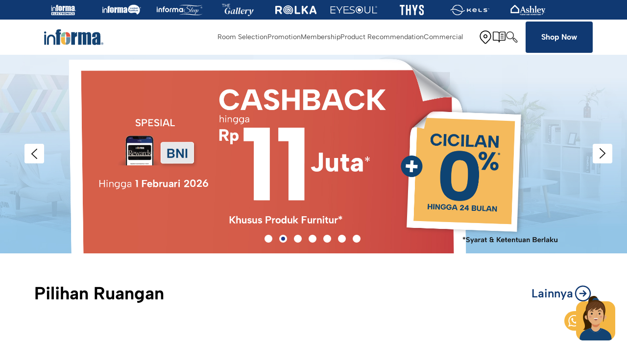

--- FILE ---
content_type: text/html; charset=utf-8
request_url: https://informa.co.id/?slug=informa-product-info&month=November&year=2022
body_size: 75914
content:
<!doctype html>
<html data-n-head-ssr lang="en" data-n-head="%7B%22lang%22:%7B%22ssr%22:%22en%22%7D%7D">
  <head >
    <title>INFORMA - Upgrade Nyamanmu #mulaidariINFORMA </title><meta data-n-head="ssr" charset="utf-8"><meta data-n-head="ssr" name="viewport" content="width=device-width, initial-scale=1"><meta data-n-head="ssr" name="format-detection" content="telephone=no"><meta data-n-head="ssr" name="p:domain_verify" content="329a3591a3fb42ba0175fb873b4f9816"><meta data-n-head="ssr" name="robots" content="index, follow"><meta data-n-head="ssr" data-hid="description" name="description" content="Wujudkan rumah nyaman dengan upgrade furnitur &amp; aksesoris #mulaidariINFORMA! "><meta data-n-head="ssr" data-hid="keywords" name="keywords" content="INFORMA, Sofa, Lemari, Kursi, Meja, Furnitur"><meta data-n-head="ssr" data-hid="og:type" name="og:type" content="INFORMA, Sofa, Lemari, Kursi, Meja, Furnitur"><meta data-n-head="ssr" data-hid="og:title" name="og:title" content="INFORMA - Upgrade Nyamanmu #mulaidariINFORMA "><meta data-n-head="ssr" data-hid="og:description" name="og:description" content="Wujudkan rumah nyaman dengan upgrade furnitur &amp; aksesoris #mulaidariINFORMA! "><meta data-n-head="ssr" data-hid="og:url" name="og:url" content="/"><meta data-n-head="ssr" data-hid="og:site_name" name="og:site_name" content="Informa"><meta data-n-head="ssr" data-hid="og:image" name="og:image" content="INFORMA, Sofa, Lemari, Kursi, Meja, Furnitur"><meta data-n-head="ssr" data-hid="og:keywords" name="og:keywords" content="INFORMA,Sofa,Lemari,Kursi,Meja,Furnitur"><meta data-n-head="ssr" data-hid="twitter:title" name="twitter:title" content="undefined"><meta data-n-head="ssr" data-hid="twitter:description" name="twitter:description" content="Wujudkan rumah nyaman dengan upgrade furnitur &amp; aksesoris #mulaidariINFORMA! "><link data-n-head="ssr" rel="icon" type="image/x-icon" href="/favicon.ico"><link data-n-head="ssr" rel="canonical" href="https://informa.co.id/"><script data-n-head="ssr" data-hid="gtm-script">if(!window._gtm_init){window._gtm_init=1;(function(w,n,d,m,e,p){w[d]=(w[d]==1||n[d]=='yes'||n[d]==1||n[m]==1||(w[e]&&w[e][p]&&w[e][p]()))?1:0})(window,navigator,'doNotTrack','msDoNotTrack','external','msTrackingProtectionEnabled');(function(w,d,s,l,x,y){w[x]={};w._gtm_inject=function(i){if(w.doNotTrack||w[x][i])return;w[x][i]=1;w[l]=w[l]||[];w[l].push({'gtm.start':new Date().getTime(),event:'gtm.js'});var f=d.getElementsByTagName(s)[0],j=d.createElement(s);j.async=true;j.src='https://www.googletagmanager.com/gtm.js?id='+i;f.parentNode.insertBefore(j,f);}})(window,document,'script','dataLayer','_gtm_ids','_gtm_inject')}</script><link rel="preload" href="/_nuxt/0e73c9c.js" as="script"><link rel="preload" href="/_nuxt/ec0faea.js" as="script"><link rel="preload" href="/_nuxt/c53aa9a.js" as="script"><link rel="preload" href="/_nuxt/f724853.js" as="script"><link rel="preload" href="/_nuxt/e65585d.js" as="script"><link rel="preload" href="/_nuxt/28e2eda.js" as="script"><link rel="preload" href="/_nuxt/8179bb8.js" as="script"><link rel="preload" href="/_nuxt/a93f821.js" as="script"><style data-vue-ssr-id="15bbe95e:0 54b08540:0 9d54a558:0 4dc49a78:0 7ec9bef8:0 e6a79ef2:0 2f7d782a:0 88a0dbdc:0 20df9a87:0 4712bcc7:0 2e094b64:0 7a29767d:0 d1a745e0:0 8e3fefc8:0 18f51fd8:0 73e78544:0 2b0d3e62:0">.svg-inline--fa,svg:not(:root).svg-inline--fa{overflow:visible}.svg-inline--fa{display:inline-block;font-size:inherit;height:1em;vertical-align:-.125em}.svg-inline--fa.fa-lg{vertical-align:-.225em}.svg-inline--fa.fa-w-1{width:.0625em}.svg-inline--fa.fa-w-2{width:.125em}.svg-inline--fa.fa-w-3{width:.1875em}.svg-inline--fa.fa-w-4{width:.25em}.svg-inline--fa.fa-w-5{width:.3125em}.svg-inline--fa.fa-w-6{width:.375em}.svg-inline--fa.fa-w-7{width:.4375em}.svg-inline--fa.fa-w-8{width:.5em}.svg-inline--fa.fa-w-9{width:.5625em}.svg-inline--fa.fa-w-10{width:.625em}.svg-inline--fa.fa-w-11{width:.6875em}.svg-inline--fa.fa-w-12{width:.75em}.svg-inline--fa.fa-w-13{width:.8125em}.svg-inline--fa.fa-w-14{width:.875em}.svg-inline--fa.fa-w-15{width:.9375em}.svg-inline--fa.fa-w-16{width:1em}.svg-inline--fa.fa-w-17{width:1.0625em}.svg-inline--fa.fa-w-18{width:1.125em}.svg-inline--fa.fa-w-19{width:1.1875em}.svg-inline--fa.fa-w-20{width:1.25em}.svg-inline--fa.fa-pull-left{margin-right:.3em;width:auto}.svg-inline--fa.fa-pull-right{margin-left:.3em;width:auto}.svg-inline--fa.fa-border{height:1.5em}.svg-inline--fa.fa-li{width:2em}.svg-inline--fa.fa-fw{width:1.25em}.fa-layers svg.svg-inline--fa{bottom:0;left:0;margin:auto;position:absolute;right:0;top:0}.fa-layers{display:inline-block;height:1em;position:relative;text-align:center;vertical-align:-.125em;width:1em}.fa-layers svg.svg-inline--fa{transform-origin:center center}.fa-layers-counter,.fa-layers-text{display:inline-block;position:absolute;text-align:center}.fa-layers-text{left:50%;top:50%;transform:translate(-50%,-50%);transform-origin:center center}.fa-layers-counter{background-color:#ff253a;border-radius:1em;box-sizing:border-box;color:#fff;height:1.5em;line-height:1;max-width:5em;min-width:1.5em;overflow:hidden;padding:.25em;right:0;text-overflow:ellipsis;top:0;transform:scale(.25);transform-origin:top right}.fa-layers-bottom-right{bottom:0;right:0;top:auto;transform:scale(.25);transform-origin:bottom right}.fa-layers-bottom-left{bottom:0;left:0;right:auto;top:auto;transform:scale(.25);transform-origin:bottom left}.fa-layers-top-right{right:0;top:0;transform:scale(.25);transform-origin:top right}.fa-layers-top-left{left:0;right:auto;top:0;transform:scale(.25);transform-origin:top left}.fa-lg{font-size:1.33333em;line-height:.75em;vertical-align:-.0667em}.fa-xs{font-size:.75em}.fa-sm{font-size:.875em}.fa-1x{font-size:1em}.fa-2x{font-size:2em}.fa-3x{font-size:3em}.fa-4x{font-size:4em}.fa-5x{font-size:5em}.fa-6x{font-size:6em}.fa-7x{font-size:7em}.fa-8x{font-size:8em}.fa-9x{font-size:9em}.fa-10x{font-size:10em}.fa-fw{text-align:center;width:1.25em}.fa-ul{list-style-type:none;margin-left:2.5em;padding-left:0}.fa-ul>li{position:relative}.fa-li{left:-2em;position:absolute;text-align:center;width:2em;line-height:inherit}.fa-border{border:.08em solid #eee;border-radius:.1em;padding:.2em .25em .15em}.fa-pull-left{float:left}.fa-pull-right{float:right}.fa.fa-pull-left,.fab.fa-pull-left,.fal.fa-pull-left,.far.fa-pull-left,.fas.fa-pull-left{margin-right:.3em}.fa.fa-pull-right,.fab.fa-pull-right,.fal.fa-pull-right,.far.fa-pull-right,.fas.fa-pull-right{margin-left:.3em}.fa-spin{animation:fa-spin 2s linear infinite}.fa-pulse{animation:fa-spin 1s steps(8) infinite}@keyframes fa-spin{0%{transform:rotate(0deg)}to{transform:rotate(1turn)}}.fa-rotate-90{-ms-filter:"progid:DXImageTransform.Microsoft.BasicImage(rotation=1)";transform:rotate(90deg)}.fa-rotate-180{-ms-filter:"progid:DXImageTransform.Microsoft.BasicImage(rotation=2)";transform:rotate(180deg)}.fa-rotate-270{-ms-filter:"progid:DXImageTransform.Microsoft.BasicImage(rotation=3)";transform:rotate(270deg)}.fa-flip-horizontal{-ms-filter:"progid:DXImageTransform.Microsoft.BasicImage(rotation=0, mirror=1)";transform:scaleX(-1)}.fa-flip-vertical{transform:scaleY(-1)}.fa-flip-both,.fa-flip-horizontal.fa-flip-vertical,.fa-flip-vertical{-ms-filter:"progid:DXImageTransform.Microsoft.BasicImage(rotation=2, mirror=1)"}.fa-flip-both,.fa-flip-horizontal.fa-flip-vertical{transform:scale(-1)}:root .fa-flip-both,:root .fa-flip-horizontal,:root .fa-flip-vertical,:root .fa-rotate-90,:root .fa-rotate-180,:root .fa-rotate-270{filter:none}.fa-stack{display:inline-block;height:2em;position:relative;width:2.5em}.fa-stack-1x,.fa-stack-2x{bottom:0;left:0;margin:auto;position:absolute;right:0;top:0}.svg-inline--fa.fa-stack-1x{height:1em;width:1.25em}.svg-inline--fa.fa-stack-2x{height:2em;width:2.5em}.fa-inverse{color:#fff}.sr-only{border:0;clip:rect(0,0,0,0);height:1px;margin:-1px;overflow:hidden;padding:0;position:absolute;width:1px}.sr-only-focusable:active,.sr-only-focusable:focus{clip:auto;height:auto;margin:0;overflow:visible;position:static;width:auto}.svg-inline--fa .fa-primary{fill:currentColor;fill:var(--fa-primary-color,currentColor);opacity:1;opacity:var(--fa-primary-opacity,1)}.svg-inline--fa .fa-secondary{fill:currentColor;fill:var(--fa-secondary-color,currentColor)}.svg-inline--fa .fa-secondary,.svg-inline--fa.fa-swap-opacity .fa-primary{opacity:.4;opacity:var(--fa-secondary-opacity,.4)}.svg-inline--fa.fa-swap-opacity .fa-secondary{opacity:1;opacity:var(--fa-primary-opacity,1)}.svg-inline--fa mask .fa-primary,.svg-inline--fa mask .fa-secondary{fill:#000}.fad.fa-inverse{color:#fff}
/*! tailwindcss v3.2.4 | MIT License | https://tailwindcss.com*//*
1. Prevent padding and border from affecting element width. (https://github.com/mozdevs/cssremedy/issues/4)
2. Allow adding a border to an element by just adding a border-width. (https://github.com/tailwindcss/tailwindcss/pull/116)
*/

*,
::before,
::after {
  box-sizing: border-box; /* 1 */
  border-width: 0; /* 2 */
  border-style: solid; /* 2 */
  border-color: #e5e7eb; /* 2 */
}

::before,
::after {
  --tw-content: '';
}

/*
1. Use a consistent sensible line-height in all browsers.
2. Prevent adjustments of font size after orientation changes in iOS.
3. Use a more readable tab size.
4. Use the user's configured `sans` font-family by default.
5. Use the user's configured `sans` font-feature-settings by default.
*/

html {
  line-height: 1.5; /* 1 */
  -webkit-text-size-adjust: 100%; /* 2 */
  -moz-tab-size: 4; /* 3 */
  -o-tab-size: 4;
     tab-size: 4; /* 3 */
  font-family: Inter, sans-serif; /* 4 */
  font-feature-settings: normal; /* 5 */
}

/*
1. Remove the margin in all browsers.
2. Inherit line-height from `html` so users can set them as a class directly on the `html` element.
*/

body {
  margin: 0; /* 1 */
  line-height: inherit; /* 2 */
}

/*
1. Add the correct height in Firefox.
2. Correct the inheritance of border color in Firefox. (https://bugzilla.mozilla.org/show_bug.cgi?id=190655)
3. Ensure horizontal rules are visible by default.
*/

hr {
  height: 0; /* 1 */
  color: inherit; /* 2 */
  border-top-width: 1px; /* 3 */
}

/*
Add the correct text decoration in Chrome, Edge, and Safari.
*/

abbr:where([title]) {
  -webkit-text-decoration: underline dotted;
          text-decoration: underline dotted;
}

/*
Remove the default font size and weight for headings.
*/

h1,
h2,
h3,
h4,
h5,
h6 {
  font-size: inherit;
  font-weight: inherit;
}

/*
Reset links to optimize for opt-in styling instead of opt-out.
*/

a {
  color: inherit;
  text-decoration: inherit;
}

/*
Add the correct font weight in Edge and Safari.
*/

b,
strong {
  font-weight: bolder;
}

/*
1. Use the user's configured `mono` font family by default.
2. Correct the odd `em` font sizing in all browsers.
*/

code,
kbd,
samp,
pre {
  font-family: ui-monospace, monospace; /* 1 */
  font-size: 1em; /* 2 */
}

/*
Add the correct font size in all browsers.
*/

small {
  font-size: 80%;
}

/*
Prevent `sub` and `sup` elements from affecting the line height in all browsers.
*/

sub,
sup {
  font-size: 75%;
  line-height: 0;
  position: relative;
  vertical-align: baseline;
}

sub {
  bottom: -0.25em;
}

sup {
  top: -0.5em;
}

/*
1. Remove text indentation from table contents in Chrome and Safari. (https://bugs.chromium.org/p/chromium/issues/detail?id=999088, https://bugs.webkit.org/show_bug.cgi?id=201297)
2. Correct table border color inheritance in all Chrome and Safari. (https://bugs.chromium.org/p/chromium/issues/detail?id=935729, https://bugs.webkit.org/show_bug.cgi?id=195016)
3. Remove gaps between table borders by default.
*/

table {
  text-indent: 0; /* 1 */
  border-color: inherit; /* 2 */
  border-collapse: collapse; /* 3 */
}

/*
1. Change the font styles in all browsers.
2. Remove the margin in Firefox and Safari.
3. Remove default padding in all browsers.
*/

button,
input,
optgroup,
select,
textarea {
  font-family: inherit; /* 1 */
  font-size: 100%; /* 1 */
  font-weight: inherit; /* 1 */
  line-height: inherit; /* 1 */
  color: inherit; /* 1 */
  margin: 0; /* 2 */
  padding: 0; /* 3 */
}

/*
Remove the inheritance of text transform in Edge and Firefox.
*/

button,
select {
  text-transform: none;
}

/*
1. Correct the inability to style clickable types in iOS and Safari.
2. Remove default button styles.
*/

button,
[type='button'],
[type='reset'],
[type='submit'] {
  -webkit-appearance: button; /* 1 */
  background-color: transparent; /* 2 */
  background-image: none; /* 2 */
}

/*
Use the modern Firefox focus style for all focusable elements.
*/

:-moz-focusring {
  outline: auto;
}

/*
Remove the additional `:invalid` styles in Firefox. (https://github.com/mozilla/gecko-dev/blob/2f9eacd9d3d995c937b4251a5557d95d494c9be1/layout/style/res/forms.css#L728-L737)
*/

:-moz-ui-invalid {
  box-shadow: none;
}

/*
Add the correct vertical alignment in Chrome and Firefox.
*/

progress {
  vertical-align: baseline;
}

/*
Correct the cursor style of increment and decrement buttons in Safari.
*/

::-webkit-inner-spin-button,
::-webkit-outer-spin-button {
  height: auto;
}

/*
1. Correct the odd appearance in Chrome and Safari.
2. Correct the outline style in Safari.
*/

[type='search'] {
  -webkit-appearance: textfield; /* 1 */
  outline-offset: -2px; /* 2 */
}

/*
Remove the inner padding in Chrome and Safari on macOS.
*/

::-webkit-search-decoration {
  -webkit-appearance: none;
}

/*
1. Correct the inability to style clickable types in iOS and Safari.
2. Change font properties to `inherit` in Safari.
*/

::-webkit-file-upload-button {
  -webkit-appearance: button; /* 1 */
  font: inherit; /* 2 */
}

/*
Add the correct display in Chrome and Safari.
*/

summary {
  display: list-item;
}

/*
Removes the default spacing and border for appropriate elements.
*/

blockquote,
dl,
dd,
h1,
h2,
h3,
h4,
h5,
h6,
hr,
figure,
p,
pre {
  margin: 0;
}

fieldset {
  margin: 0;
  padding: 0;
}

legend {
  padding: 0;
}

ol,
ul,
menu {
  list-style: none;
  margin: 0;
  padding: 0;
}

/*
Prevent resizing textareas horizontally by default.
*/

textarea {
  resize: vertical;
}

/*
1. Reset the default placeholder opacity in Firefox. (https://github.com/tailwindlabs/tailwindcss/issues/3300)
2. Set the default placeholder color to the user's configured gray 400 color.
*/

input::-moz-placeholder, textarea::-moz-placeholder {
  opacity: 1; /* 1 */
  color: #9ca3af; /* 2 */
}

input::placeholder,
textarea::placeholder {
  opacity: 1; /* 1 */
  color: #9ca3af; /* 2 */
}

/*
Set the default cursor for buttons.
*/

button,
[role="button"] {
  cursor: pointer;
}

/*
Make sure disabled buttons don't get the pointer cursor.
*/
:disabled {
  cursor: default;
}

/*
1. Make replaced elements `display: block` by default. (https://github.com/mozdevs/cssremedy/issues/14)
2. Add `vertical-align: middle` to align replaced elements more sensibly by default. (https://github.com/jensimmons/cssremedy/issues/14#issuecomment-634934210)
   This can trigger a poorly considered lint error in some tools but is included by design.
*/

img,
svg,
video,
canvas,
audio,
iframe,
embed,
object {
  display: block; /* 1 */
  vertical-align: middle; /* 2 */
}

/*
Constrain images and videos to the parent width and preserve their intrinsic aspect ratio. (https://github.com/mozdevs/cssremedy/issues/14)
*/

img,
video {
  max-width: 100%;
  height: auto;
}

/* Make elements with the HTML hidden attribute stay hidden by default */
[hidden] {
  display: none;
}*, ::before, ::after{--tw-border-spacing-x:0;--tw-border-spacing-y:0;--tw-translate-x:0;--tw-translate-y:0;--tw-rotate:0;--tw-skew-x:0;--tw-skew-y:0;--tw-scale-x:1;--tw-scale-y:1;--tw-pan-x: ;--tw-pan-y: ;--tw-pinch-zoom: ;--tw-scroll-snap-strictness:proximity;--tw-ordinal: ;--tw-slashed-zero: ;--tw-numeric-figure: ;--tw-numeric-spacing: ;--tw-numeric-fraction: ;--tw-ring-inset: ;--tw-ring-offset-width:0px;--tw-ring-offset-color:#fff;--tw-ring-color:rgb(59 130 246 / 0.5);--tw-ring-offset-shadow:0 0 #0000;--tw-ring-shadow:0 0 #0000;--tw-shadow:0 0 #0000;--tw-shadow-colored:0 0 #0000;--tw-blur: ;--tw-brightness: ;--tw-contrast: ;--tw-grayscale: ;--tw-hue-rotate: ;--tw-invert: ;--tw-saturate: ;--tw-sepia: ;--tw-drop-shadow: ;--tw-backdrop-blur: ;--tw-backdrop-brightness: ;--tw-backdrop-contrast: ;--tw-backdrop-grayscale: ;--tw-backdrop-hue-rotate: ;--tw-backdrop-invert: ;--tw-backdrop-opacity: ;--tw-backdrop-saturate: ;--tw-backdrop-sepia: ;}::backdrop{--tw-border-spacing-x:0;--tw-border-spacing-y:0;--tw-translate-x:0;--tw-translate-y:0;--tw-rotate:0;--tw-skew-x:0;--tw-skew-y:0;--tw-scale-x:1;--tw-scale-y:1;--tw-pan-x: ;--tw-pan-y: ;--tw-pinch-zoom: ;--tw-scroll-snap-strictness:proximity;--tw-ordinal: ;--tw-slashed-zero: ;--tw-numeric-figure: ;--tw-numeric-spacing: ;--tw-numeric-fraction: ;--tw-ring-inset: ;--tw-ring-offset-width:0px;--tw-ring-offset-color:#fff;--tw-ring-color:rgb(59 130 246 / 0.5);--tw-ring-offset-shadow:0 0 #0000;--tw-ring-shadow:0 0 #0000;--tw-shadow:0 0 #0000;--tw-shadow-colored:0 0 #0000;--tw-blur: ;--tw-brightness: ;--tw-contrast: ;--tw-grayscale: ;--tw-hue-rotate: ;--tw-invert: ;--tw-saturate: ;--tw-sepia: ;--tw-drop-shadow: ;--tw-backdrop-blur: ;--tw-backdrop-brightness: ;--tw-backdrop-contrast: ;--tw-backdrop-grayscale: ;--tw-backdrop-hue-rotate: ;--tw-backdrop-invert: ;--tw-backdrop-opacity: ;--tw-backdrop-saturate: ;--tw-backdrop-sepia: ;}.container{width:100%;}@media (min-width: 320px){.container{max-width:320px;}}@media (min-width: 640px){.container{max-width:640px;}}@media (min-width: 768px){.container{max-width:768px;}}@media (min-width: 1024px){.container{max-width:1024px;}}@media (min-width: 1280px){.container{max-width:1280px;}}@media (min-width: 1536px){.container{max-width:1536px;}}:root{--bs-blue:#0d6efd;--bs-indigo:#6610f2;--bs-purple:#6f42c1;--bs-pink:#d63384;--bs-red:#dc3545;--bs-orange:#fd7e14;--bs-yellow:#ffc107;--bs-green:#198754;--bs-teal:#20c997;--bs-cyan:#0dcaf0;--bs-white:#fff;--bs-gray:#6c757d;--bs-gray-dark:#343a40;--bs-gray-100:#f8f9fa;--bs-gray-200:#e9ecef;--bs-gray-300:#dee2e6;--bs-gray-400:#ced4da;--bs-gray-500:#adb5bd;--bs-gray-600:#6c757d;--bs-gray-700:#495057;--bs-gray-800:#343a40;--bs-gray-900:#212529;--bs-primary:#0d6efd;--bs-secondary:#6c757d;--bs-success:#198754;--bs-info:#0dcaf0;--bs-warning:#ffc107;--bs-danger:#dc3545;--bs-light:#f8f9fa;--bs-dark:#212529;--bs-primary-rgb:13, 110, 253;--bs-secondary-rgb:108, 117, 125;--bs-success-rgb:25, 135, 84;--bs-info-rgb:13, 202, 240;--bs-warning-rgb:255, 193, 7;--bs-danger-rgb:220, 53, 69;--bs-light-rgb:248, 249, 250;--bs-dark-rgb:33, 37, 41;--bs-white-rgb:255, 255, 255;--bs-black-rgb:0, 0, 0;--bs-body-color-rgb:33, 37, 41;--bs-body-bg-rgb:255, 255, 255;--bs-font-sans-serif:system-ui, -apple-system, "Segoe UI", Roboto, "Helvetica Neue", Arial, "Noto Sans", "Liberation Sans", sans-serif, "Apple Color Emoji", "Segoe UI Emoji", "Segoe UI Symbol", "Noto Color Emoji";--bs-font-monospace:SFMono-Regular, Menlo, Monaco, Consolas, "Liberation Mono", "Courier New", monospace;--bs-gradient:linear-gradient(180deg, rgba(255, 255, 255, 0.15), rgba(255, 255, 255, 0));--bs-body-font-family:var(--bs-font-sans-serif);--bs-body-font-size:1rem;--bs-body-font-weight:400;--bs-body-line-height:1.5;--bs-body-color:#212529;--bs-body-bg:#fff;}.input-group > .form-control{width:1%;}.input-group > .form-select{width:1%;}.input-group > .form-control:focus{z-index:3;}.input-group > .form-select:focus{z-index:3;}.input-group .btn{position:relative;z-index:2;}.input-group .btn:focus{z-index:3;}.input-group:not(.has-validation) > :not(:last-child):not(.dropdown-toggle):not(.dropdown-menu){border-top-right-radius:0;border-bottom-right-radius:0;}.input-group:not(.has-validation) > .dropdown-toggle:nth-last-child(n+3){border-top-right-radius:0;border-bottom-right-radius:0;}.input-group.has-validation > :nth-last-child(n+3):not(.dropdown-toggle):not(.dropdown-menu){border-top-right-radius:0;border-bottom-right-radius:0;}.input-group.has-validation > .dropdown-toggle:nth-last-child(n+4){border-top-right-radius:0;border-bottom-right-radius:0;}.input-group > :not(:first-child):not(.dropdown-menu):not(.valid-tooltip):not(.valid-feedback):not(.invalid-tooltip):not(.invalid-feedback){margin-left:-1px;border-top-left-radius:0;border-bottom-left-radius:0;}.was-validated .input-group .form-control:valid{z-index:1;}.input-group .form-control.is-valid{z-index:1;}.was-validated .input-group .form-select:valid{z-index:1;}.input-group .form-select.is-valid{z-index:1;}.was-validated .input-group .form-control:valid:focus{z-index:3;}.input-group .form-control.is-valid:focus{z-index:3;}.was-validated .input-group .form-select:valid:focus{z-index:3;}.input-group .form-select.is-valid:focus{z-index:3;}.was-validated .input-group .form-control:invalid{z-index:2;}.input-group .form-control.is-invalid{z-index:2;}.was-validated .input-group .form-select:invalid{z-index:2;}.input-group .form-select.is-invalid{z-index:2;}.was-validated .input-group .form-control:invalid:focus{z-index:3;}.input-group .form-control.is-invalid:focus{z-index:3;}.was-validated .input-group .form-select:invalid:focus{z-index:3;}.input-group .form-select.is-invalid:focus{z-index:3;}.btn.active{box-shadow:none;}.btn.active:focus{box-shadow:none;}.fade{transition:opacity 0.15s linear;}.fade:not(.show){opacity:0;}.dropdown-item.active{color:rgb(31, 41, 55);-webkit-text-decoration:none;text-decoration:none;background-color:#0d6efd;}.dropdown-menu.show{display:block;}.dropdown-menu-dark .dropdown-item.active{color:#fff;background-color:#0d6efd;}.dropdown-menu-dark .dropdown-item.disabled{color:#adb5bd;}.nav-tabs .nav-link.disabled{color:rgb(156, 163, 175);background-color:transparent;border-color:transparent;}.nav-tabs .nav-link.active{color:rgb(37, 99, 235);border-color:rgb(37, 99, 235);}.nav-tabs .nav-item.show .nav-link{color:rgb(37, 99, 235);border-color:rgb(37, 99, 235);}.nav-pills .nav-link.active{background:rgb(37, 99, 235);color:#fff;box-shadow:0 4px 6px -1px rgba(0, 0, 0, 0.1), 0 2px 4px -1px rgba(0, 0, 0, 0.06);}.nav-pills .show > .nav-link{background:rgb(37, 99, 235);color:#fff;box-shadow:0 4px 6px -1px rgba(0, 0, 0, 0.1), 0 2px 4px -1px rgba(0, 0, 0, 0.06);}.nav-pills .disabled{color:rgb(156, 163, 175);background-color:rgba(243, 244, 246, 0.5);}.nav-pills.menu-sidebar .nav-link.active{color:#1266f1;font-weight:600;border-left:0.125rem solid #1266f1;}.tab-content > .tab-pane{display:none;}.tab-content > .active{display:block;}.navbar-expand .offcanvas{position:inherit;bottom:0;z-index:1000;-ms-flex-grow:1;flex-grow:1;visibility:visible !important;background-color:transparent;border-right:0;border-left:0;transition:none;transform:none;}.navbar-light .navbar-nav .nav-link.disabled{color:rgba(0, 0, 0, 0.3);}.navbar-light .navbar-nav .show > .nav-link{color:rgba(0, 0, 0, 0.9);}.navbar-light .navbar-nav .nav-link.active{color:rgba(0, 0, 0, 0.9);}.navbar-dark .navbar-nav .nav-link.disabled{color:rgba(255, 255, 255, 0.25);}.navbar-dark .navbar-nav .show > .nav-link{color:#fff;}.navbar-dark .navbar-nav .nav-link.active{color:#fff;}.btn-close{background:transparent url("data:image/svg+xml,%3csvg xmlns='http://www.w3.org/2000/svg' viewBox='0 0 16 16' fill='%23000'%3e%3cpath d='M.293.293a1 1 0 011.414 0L8 6.586 14.293.293a1 1 0 111.414 1.414L9.414 8l6.293 6.293a1 1 0 01-1.414 1.414L8 9.414l-6.293 6.293a1 1 0 01-1.414-1.414L6.586 8 .293 1.707a1 1 0 010-1.414z'/%3e%3c/svg%3e") center/1em auto no-repeat;}.btn-close:focus{opacity:1;}.btn-close:disabled{pointer-events:none;-webkit-user-select:none;-moz-user-select:none;user-select:none;opacity:0.25;}.btn-close.disabled{pointer-events:none;-webkit-user-select:none;-moz-user-select:none;user-select:none;opacity:0.25;}.modal{z-index:1055;}.modal-dialog{margin:0.5rem;}.modal.fade .modal-dialog{transition:transform 0.3s ease-out;transform:translate(0, -50px);}.modal.show .modal-dialog{transform:none;}.modal.modal-static .modal-dialog{transform:scale(1.02);}.modal-dialog-scrollable .modal-content{max-height:100%;overflow:hidden;}.modal-dialog-scrollable .modal-body{overflow-y:auto;}.modal-backdrop.fade{opacity:0;}.modal-backdrop.show{opacity:0.5;}.modal-header .btn-close{padding:0.5rem 0.5rem;margin:-0.5rem -0.5rem -0.5rem auto;}.modal-body{flex:1 1 auto;}.modal-fullscreen .modal-content{height:100%;border:0;border-radius:0;}.modal-fullscreen .modal-header{border-radius:0;}.modal-fullscreen .modal-body{overflow-y:auto;}.tooltip.show{opacity:1;}.carousel.pointer-event{touch-action:pan-y;}.carousel-inner::after{display:block;clear:both;content:"";}.carousel-item{display:none;margin-right:-100%;-webkit-backface-visibility:hidden;backface-visibility:hidden;transition:transform 0.6s ease-in-out;}.carousel-item.active{display:block;}.active.carousel-item-end{transform:translateX(100%);}.active.carousel-item-start{transform:translateX(-100%);}.carousel-fade .carousel-item{opacity:0;transition-property:opacity;transform:none;}.carousel-fade .carousel-item.active{z-index:1;opacity:1;}.carousel-fade .active.carousel-item-start{z-index:0;opacity:0;transition:opacity 0s 0.6s;}.carousel-fade .active.carousel-item-end{z-index:0;opacity:0;transition:opacity 0s 0.6s;}.carousel-control-prev{z-index:1;width:15%;color:#fff;background:none;opacity:0.5;transition:opacity 0.15s ease;}.carousel-control-next{z-index:1;width:15%;color:#fff;background:none;opacity:0.5;transition:opacity 0.15s ease;}.carousel-control-prev:hover{color:#fff;opacity:0.9;}.carousel-control-prev:focus{color:#fff;opacity:0.9;}.carousel-control-next:hover{color:#fff;opacity:0.9;}.carousel-control-next:focus{color:#fff;opacity:0.9;}.carousel-control-prev-icon{width:2rem;height:2rem;background-position:50%;background-size:100% 100%;background-image:url("data:image/svg+xml,%3csvg xmlns='http://www.w3.org/2000/svg' viewBox='0 0 16 16' fill='%23fff'%3e%3cpath d='M11.354 1.646a.5.5 0 0 1 0 .708L5.707 8l5.647 5.646a.5.5 0 0 1-.708.708l-6-6a.5.5 0 0 1 0-.708l6-6a.5.5 0 0 1 .708 0z'/%3e%3c/svg%3e");}.carousel-control-next-icon{width:2rem;height:2rem;background-position:50%;background-size:100% 100%;background-image:url("data:image/svg+xml,%3csvg xmlns='http://www.w3.org/2000/svg' viewBox='0 0 16 16' fill='%23fff'%3e%3cpath d='M4.646 1.646a.5.5 0 0 1 .708 0l6 6a.5.5 0 0 1 0 .708l-6 6a.5.5 0 0 1-.708-.708L10.293 8 4.646 2.354a.5.5 0 0 1 0-.708z'/%3e%3c/svg%3e");}.carousel-indicators{z-index:2;margin-right:15%;margin-left:15%;list-style:none;}.carousel-indicators [data-bs-target]{box-sizing:content-box;flex:0 1 auto;width:30px;height:3px;padding:0;margin-right:3px;margin-left:3px;-webkit-text-indent:-999px;text-indent:-999px;cursor:pointer;background-color:#fff;background-clip:padding-box;border:0;border-top:10px solid transparent;border-bottom:10px solid transparent;opacity:0.5;transition:opacity 0.6s ease;}.carousel-indicators .active{opacity:1;}.carousel-dark .carousel-control-prev-icon{filter:invert(1) grayscale(100);}.carousel-dark .carousel-control-next-icon{filter:invert(1) grayscale(100);}.carousel-dark .carousel-indicators [data-bs-target]{background-color:#000;}.offcanvas{z-index:1045;}.offcanvas-backdrop.fade{opacity:0;}.offcanvas-backdrop.show{opacity:0.5;}.offcanvas.show{transform:none;}.visually-hidden{position:absolute !important;width:1px !important;height:1px !important;padding:0 !important;margin:-1px !important;overflow:hidden !important;clip:rect(0, 0, 0, 0) !important;white-space:nowrap !important;border:0 !important;}.animation{animation-duration:1s;animation-fill-mode:both;padding:auto;}.animation.infinite{animation-iteration-count:infinite;}.animation.delay-1s{animation-delay:1s;}.animation.delay-2s{animation-delay:2s;}.animation.delay-3s{animation-delay:3s;}.animation.delay-4s{animation-delay:4s;}.animation.delay-5s{animation-delay:5s;}.animation.fast{animation-duration:800ms;}.animation.faster{animation-duration:500ms;}.animation.slow{animation-duration:2s;}.animation.slower{animation-duration:3s;}.ripple-wave.active{transform:scale(1);opacity:0;}.datepicker-cell.disabled{color:#ccc;cursor:default;pointer-events:none;}.datepicker-cell.disabled:hover{cursor:default;}.datepicker-cell.selected .datepicker-cell-content{background-color:#2979ff;color:#fff;}.datepicker-cell.focused .datepicker-cell-content.selected{background-color:#2979ff;}.datepicker-cell.current .datepicker-cell-content{border:1px solid #000;}.timepicker-current.active{opacity:1;}.timepicker-mode-wrapper.active{opacity:1;}.timepicker-time-tips-minutes.active{color:#fff;background-color:#2979ff;font-weight:400;}.timepicker-time-tips-inner.active{color:#fff;background-color:#2979ff;font-weight:400;}.timepicker-time-tips-hours.active{color:#fff;background-color:#2979ff;font-weight:400;}.timepicker-time-tips-minutes.disabled{color:#b3afaf;pointer-events:none;background-color:transparent;}.timepicker-time-tips-inner.disabled{color:#b3afaf;pointer-events:none;background-color:transparent;}.timepicker-time-tips-hours.disabled{color:#b3afaf;pointer-events:none;background-color:transparent;}.timepicker-time-tips.active{color:#fff;}.timepicker-hour-mode.active{color:#fff;opacity:1;}.timepicker-hour.active{color:#fff;opacity:1;}.timepicker-minute.active{color:#fff;opacity:1;}.timepicker-icon-up.active{opacity:1;}.timepicker-icon-down.active{opacity:1;}.timepicker-modal .fade.show{opacity:1;}@media (prefers-reduced-motion: reduce){.form-control::file-selector-button{transition:none;}.form-control::-webkit-file-upload-button{-webkit-transition:none;transition:none;}.form-switch .form-check-input{transition:none;}.form-range::-webkit-slider-thumb{-webkit-transition:none;transition:none;}.form-range::-moz-range-thumb{-moz-transition:none;transition:none;}.form-floating > label{transition:none;}.fade{transition:none;}.collapsing{transition:none;}.collapsing.collapse-horizontal{transition:none;}.accordion-button::after{transition:none;}.modal.fade .modal-dialog{transition:none;}.carousel-item{transition:none;}.carousel-fade .active.carousel-item-start{transition:none;}.carousel-fade .active.carousel-item-end{transition:none;}.carousel-control-prev{transition:none;}.carousel-control-next{transition:none;}.carousel-indicators [data-bs-target]{transition:none;}.spinner-border{animation-duration:1.5s;}.spinner-grow{animation-duration:1.5s;}}@media (min-width: 576px){.navbar-expand-sm{flex-wrap:nowrap;justify-content:flex-start;}.navbar-expand-sm .navbar-nav{flex-direction:row;}.navbar-expand-sm .navbar-nav .dropdown-menu{position:absolute;}.navbar-expand-sm .navbar-nav .nav-link{padding-right:0.5rem;padding-left:0.5rem;}.navbar-expand-sm .navbar-nav-scroll{overflow:visible;}.navbar-expand-sm .navbar-collapse{display:flex !important;-ms-flex-basis:auto;flex-basis:auto;}.navbar-expand-sm .navbar-toggler{display:none;}.navbar-expand-sm .offcanvas-header{display:none;}.navbar-expand-sm .offcanvas{position:inherit;bottom:0;z-index:1000;-ms-flex-grow:1;flex-grow:1;visibility:visible !important;background-color:transparent;border-right:0;border-left:0;transition:none;transform:none;}.navbar-expand-sm .offcanvas-top{height:auto;border-top:0;border-bottom:0;}.navbar-expand-sm .offcanvas-bottom{height:auto;border-top:0;border-bottom:0;}.navbar-expand-sm .offcanvas-body{display:flex;-ms-flex-grow:0;flex-grow:0;padding:0;overflow-y:visible;}.modal-dialog{max-width:500px;margin:1.75rem auto;}.modal-dialog-scrollable{height:calc(100% - 3.5rem);}.modal-dialog-centered{min-height:calc(100% - 3.5rem);}.modal-sm{max-width:300px;}.sticky-sm-top{position:sticky;top:0;z-index:1020;}}@media (min-width: 768px){.navbar-expand-md{flex-wrap:nowrap;justify-content:flex-start;}.navbar-expand-md .navbar-nav{flex-direction:row;}.navbar-expand-md .navbar-nav .dropdown-menu{position:absolute;}.navbar-expand-md .navbar-nav .nav-link{padding-right:0.5rem;padding-left:0.5rem;}.navbar-expand-md .navbar-nav-scroll{overflow:visible;}.navbar-expand-md .navbar-collapse{display:flex !important;-ms-flex-basis:auto;flex-basis:auto;}.navbar-expand-md .navbar-toggler{display:none;}.navbar-expand-md .offcanvas-header{display:none;}.navbar-expand-md .offcanvas{position:inherit;bottom:0;z-index:1000;-ms-flex-grow:1;flex-grow:1;visibility:visible !important;background-color:transparent;border-right:0;border-left:0;transition:none;transform:none;}.navbar-expand-md .offcanvas-top{height:auto;border-top:0;border-bottom:0;}.navbar-expand-md .offcanvas-bottom{height:auto;border-top:0;border-bottom:0;}.navbar-expand-md .offcanvas-body{display:flex;-ms-flex-grow:0;flex-grow:0;padding:0;overflow-y:visible;}.sticky-md-top{position:sticky;top:0;z-index:1020;}}@media (min-width: 992px){.navbar-expand-lg{flex-wrap:nowrap;justify-content:flex-start;}.navbar-expand-lg .navbar-nav{flex-direction:row;}.navbar-expand-lg .navbar-nav .dropdown-menu{position:absolute;}.navbar-expand-lg .navbar-nav .nav-link{padding-right:0.5rem;padding-left:0.5rem;}.navbar-expand-lg .navbar-nav-scroll{overflow:visible;}.navbar-expand-lg .navbar-collapse{display:flex !important;-ms-flex-basis:auto;flex-basis:auto;}.navbar-expand-lg .navbar-toggler{display:none;}.navbar-expand-lg .offcanvas-header{display:none;}.navbar-expand-lg .offcanvas{position:inherit;bottom:0;z-index:1000;-ms-flex-grow:1;flex-grow:1;visibility:visible !important;background-color:transparent;border-right:0;border-left:0;transition:none;transform:none;}.navbar-expand-lg .offcanvas-top{height:auto;border-top:0;border-bottom:0;}.navbar-expand-lg .offcanvas-bottom{height:auto;border-top:0;border-bottom:0;}.navbar-expand-lg .offcanvas-body{display:flex;-ms-flex-grow:0;flex-grow:0;padding:0;overflow-y:visible;}.modal-lg{max-width:800px;}.modal-xl{max-width:800px;}.sticky-lg-top{position:sticky;top:0;z-index:1020;}}@media (min-width: 1200px){.navbar-expand-xl{flex-wrap:nowrap;justify-content:flex-start;}.navbar-expand-xl .navbar-nav{flex-direction:row;}.navbar-expand-xl .navbar-nav .dropdown-menu{position:absolute;}.navbar-expand-xl .navbar-nav .nav-link{padding-right:0.5rem;padding-left:0.5rem;}.navbar-expand-xl .navbar-nav-scroll{overflow:visible;}.navbar-expand-xl .navbar-collapse{display:flex !important;-ms-flex-basis:auto;flex-basis:auto;}.navbar-expand-xl .navbar-toggler{display:none;}.navbar-expand-xl .offcanvas-header{display:none;}.navbar-expand-xl .offcanvas{position:inherit;bottom:0;z-index:1000;-ms-flex-grow:1;flex-grow:1;visibility:visible !important;background-color:transparent;border-right:0;border-left:0;transition:none;transform:none;}.navbar-expand-xl .offcanvas-top{height:auto;border-top:0;border-bottom:0;}.navbar-expand-xl .offcanvas-bottom{height:auto;border-top:0;border-bottom:0;}.navbar-expand-xl .offcanvas-body{display:flex;-ms-flex-grow:0;flex-grow:0;padding:0;overflow-y:visible;}.modal-xl{max-width:1140px;}.sticky-xl-top{position:sticky;top:0;z-index:1020;}}@media (min-width: 1400px){.navbar-expand-xxl{flex-wrap:nowrap;justify-content:flex-start;}.navbar-expand-xxl .navbar-nav{flex-direction:row;}.navbar-expand-xxl .navbar-nav .dropdown-menu{position:absolute;}.navbar-expand-xxl .navbar-nav .nav-link{padding-right:0.5rem;padding-left:0.5rem;}.navbar-expand-xxl .navbar-nav-scroll{overflow:visible;}.navbar-expand-xxl .navbar-collapse{display:flex !important;-ms-flex-basis:auto;flex-basis:auto;}.navbar-expand-xxl .navbar-toggler{display:none;}.navbar-expand-xxl .offcanvas-header{display:none;}.navbar-expand-xxl .offcanvas{position:inherit;bottom:0;z-index:1000;-ms-flex-grow:1;flex-grow:1;visibility:visible !important;background-color:transparent;border-right:0;border-left:0;transition:none;transform:none;}.navbar-expand-xxl .offcanvas-top{height:auto;border-top:0;border-bottom:0;}.navbar-expand-xxl .offcanvas-bottom{height:auto;border-top:0;border-bottom:0;}.navbar-expand-xxl .offcanvas-body{display:flex;-ms-flex-grow:0;flex-grow:0;padding:0;overflow-y:visible;}.sticky-xxl-top{position:sticky;top:0;z-index:1020;}}@media (max-width: 575.98px){.modal-fullscreen-sm-down{width:100vw;max-width:none;height:100%;margin:0;}.modal-fullscreen-sm-down .modal-content{height:100%;border:0;border-radius:0;}.modal-fullscreen-sm-down .modal-header{border-radius:0;}.modal-fullscreen-sm-down .modal-body{overflow-y:auto;}.modal-fullscreen-sm-down .modal-footer{border-radius:0;}}@media (max-width: 767.98px){.modal-fullscreen-md-down{width:100vw;max-width:none;height:100%;margin:0;}.modal-fullscreen-md-down .modal-content{height:100%;border:0;border-radius:0;}.modal-fullscreen-md-down .modal-header{border-radius:0;}.modal-fullscreen-md-down .modal-body{overflow-y:auto;}.modal-fullscreen-md-down .modal-footer{border-radius:0;}}@media (max-width: 991.98px){.modal-fullscreen-lg-down{width:100vw;max-width:none;height:100%;margin:0;}.modal-fullscreen-lg-down .modal-content{height:100%;border:0;border-radius:0;}.modal-fullscreen-lg-down .modal-header{border-radius:0;}.modal-fullscreen-lg-down .modal-body{overflow-y:auto;}.modal-fullscreen-lg-down .modal-footer{border-radius:0;}}@media (max-width: 1199.98px){.modal-fullscreen-xl-down{width:100vw;max-width:none;height:100%;margin:0;}.modal-fullscreen-xl-down .modal-content{height:100%;border:0;border-radius:0;}.modal-fullscreen-xl-down .modal-header{border-radius:0;}.modal-fullscreen-xl-down .modal-body{overflow-y:auto;}.modal-fullscreen-xl-down .modal-footer{border-radius:0;}}@media (max-width: 1399.98px){.modal-fullscreen-xxl-down{width:100vw;max-width:none;height:100%;margin:0;}.modal-fullscreen-xxl-down .modal-content{height:100%;border:0;border-radius:0;}.modal-fullscreen-xxl-down .modal-header{border-radius:0;}.modal-fullscreen-xxl-down .modal-body{overflow-y:auto;}.modal-fullscreen-xxl-down .modal-footer{border-radius:0;}}@media (prefers-reduced-motion){.animation{transition:none !important;animation:unset !important;}}@keyframes _spinner-grow{0%{transform:scale(0);}50%{opacity:1;transform:none;}}@keyframes _fade-in{from{opacity:0;}to{opacity:1;}}@keyframes _fade-out{from{opacity:1;}to{opacity:0;}}@keyframes _fade-in-down{from{opacity:0;transform:translate3d(0, -100%, 0);}to{opacity:1;transform:translate3d(0, 0, 0);}}@keyframes _fade-in-left{from{opacity:0;transform:translate3d(-100%, 0, 0);}to{opacity:1;transform:translate3d(0, 0, 0);}}@keyframes _fade-in-right{from{opacity:0;transform:translate3d(100%, 0, 0);}to{opacity:1;transform:translate3d(0, 0, 0);}}@keyframes _fade-in-up{from{opacity:0;transform:translate3d(0, 100%, 0);}to{opacity:1;transform:translate3d(0, 0, 0);}}@keyframes _fade-out-down{from{opacity:1;}to{opacity:0;transform:translate3d(0, 100%, 0);}}@keyframes _fade-out-left{from{opacity:1;}to{opacity:0;transform:translate3d(-100%, 0, 0);}}@keyframes _fade-out-right{from{opacity:1;}to{opacity:0;transform:translate3d(100%, 0, 0);}}@keyframes _fade-out-up{from{opacity:1;}to{opacity:0;transform:translate3d(0, -100%, 0);}}@keyframes _slide-in-down{from{visibility:visible;transform:translate3d(0, -100%, 0);}to{transform:translate3d(0, 0, 0);}}@keyframes _slide-in-left{from{visibility:visible;transform:translate3d(-100%, 0, 0);}to{transform:translate3d(0, 0, 0);}}@keyframes _slide-in-right{from{visibility:visible;transform:translate3d(100%, 0, 0);}to{transform:translate3d(0, 0, 0);}}@keyframes _slide-in-up{from{visibility:visible;transform:translate3d(0, 100%, 0);}to{transform:translate3d(0, 0, 0);}}@keyframes _slide-out-down{from{transform:translate3d(0, 0, 0);}to{visibility:hidden;transform:translate3d(0, 100%, 0);}}@keyframes _slide-out-left{from{transform:translate3d(0, 0, 0);}to{visibility:hidden;transform:translate3d(-100%, 0, 0);}}@keyframes _slide-out-right{from{transform:translate3d(0, 0, 0);}to{visibility:hidden;transform:translate3d(100%, 0, 0);}}@keyframes _slide-out-up{from{transform:translate3d(0, 0, 0);}to{visibility:hidden;transform:translate3d(0, -100%, 0);}}@keyframes _slide-down{from{transform:translate3d(0, 0, 0);}to{transform:translate3d(0, 100%, 0);}}@keyframes _slide-left{from{transform:translate3d(0, 0, 0);}to{transform:translate3d(-100%, 0, 0);}}@keyframes _slide-right{from{transform:translate3d(0, 0, 0);}to{transform:translate3d(100%, 0, 0);}}@keyframes _slide-up{from{transform:translate3d(0, 0, 0);}to{transform:translate3d(0, -100%, 0);}}@keyframes _zoom-in{from{opacity:0;transform:scale3d(0.3, 0.3, 0.3);}50%{opacity:1;}}@keyframes _zoom-out{from{opacity:1;}50%{opacity:0;transform:scale3d(0.3, 0.3, 0.3);}to{opacity:0;}}@keyframes _tada{from{transform:scale3d(1, 1, 1);}10%{transform:scale3d(0.9, 0.9, 0.9) rotate3d(0, 0, 1, -3deg);}20%{transform:scale3d(0.9, 0.9, 0.9) rotate3d(0, 0, 1, -3deg);}30%{transform:scale3d(1.1, 1.1, 1.1) rotate3d(0, 0, 1, 3deg);}50%{transform:scale3d(1.1, 1.1, 1.1) rotate3d(0, 0, 1, 3deg);}70%{transform:scale3d(1.1, 1.1, 1.1) rotate3d(0, 0, 1, 3deg);}90%{transform:scale3d(1.1, 1.1, 1.1) rotate3d(0, 0, 1, 3deg);}40%{transform:scale3d(1.1, 1.1, 1.1) rotate3d(0, 0, 1, -3deg);}60%{transform:scale3d(1.1, 1.1, 1.1) rotate3d(0, 0, 1, -3deg);}80%{transform:scale3d(1.1, 1.1, 1.1) rotate3d(0, 0, 1, -3deg);}to{transform:scale3d(1, 1, 1);}}@keyframes _pulse{from{transform:scale3d(1, 1, 1);}50%{transform:scale3d(1.05, 1.05, 1.05);}to{transform:scale3d(1, 1, 1);}}@keyframes _show-up-clock{0%{opacity:0;transform:scale(0.7);}to{opacity:1;transform:scale(1);}}.prose{color:var(--tw-prose-body);max-width:65ch;}.prose :where(p):not(:where([class~="not-prose"] *)){margin-top:1.25em;margin-bottom:1.25em;}.prose :where([class~="lead"]):not(:where([class~="not-prose"] *)){color:var(--tw-prose-lead);font-size:1.25em;line-height:1.6;margin-top:1.2em;margin-bottom:1.2em;}.prose :where(a):not(:where([class~="not-prose"] *)){color:var(--tw-prose-links);text-decoration:underline;font-weight:500;}.prose :where(strong):not(:where([class~="not-prose"] *)){color:var(--tw-prose-bold);font-weight:600;}.prose :where(a strong):not(:where([class~="not-prose"] *)){color:inherit;}.prose :where(blockquote strong):not(:where([class~="not-prose"] *)){color:inherit;}.prose :where(thead th strong):not(:where([class~="not-prose"] *)){color:inherit;}.prose :where(ol):not(:where([class~="not-prose"] *)){list-style-type:decimal;margin-top:1.25em;margin-bottom:1.25em;padding-left:1.625em;}.prose :where(ol[type="A"]):not(:where([class~="not-prose"] *)){list-style-type:upper-alpha;}.prose :where(ol[type="a"]):not(:where([class~="not-prose"] *)){list-style-type:lower-alpha;}.prose :where(ol[type="A" s]):not(:where([class~="not-prose"] *)){list-style-type:upper-alpha;}.prose :where(ol[type="a" s]):not(:where([class~="not-prose"] *)){list-style-type:lower-alpha;}.prose :where(ol[type="I"]):not(:where([class~="not-prose"] *)){list-style-type:upper-roman;}.prose :where(ol[type="i"]):not(:where([class~="not-prose"] *)){list-style-type:lower-roman;}.prose :where(ol[type="I" s]):not(:where([class~="not-prose"] *)){list-style-type:upper-roman;}.prose :where(ol[type="i" s]):not(:where([class~="not-prose"] *)){list-style-type:lower-roman;}.prose :where(ol[type="1"]):not(:where([class~="not-prose"] *)){list-style-type:decimal;}.prose :where(ul):not(:where([class~="not-prose"] *)){list-style-type:disc;margin-top:1.25em;margin-bottom:1.25em;padding-left:1.625em;}.prose :where(ol > li):not(:where([class~="not-prose"] *))::marker{font-weight:400;color:var(--tw-prose-counters);}.prose :where(ul > li):not(:where([class~="not-prose"] *))::marker{color:var(--tw-prose-bullets);}.prose :where(hr):not(:where([class~="not-prose"] *)){border-color:var(--tw-prose-hr);border-top-width:1px;margin-top:3em;margin-bottom:3em;}.prose :where(blockquote):not(:where([class~="not-prose"] *)){font-weight:500;font-style:italic;color:var(--tw-prose-quotes);border-left-width:0.25rem;border-left-color:var(--tw-prose-quote-borders);quotes:"\201C""\201D""\2018""\2019";margin-top:1.6em;margin-bottom:1.6em;padding-left:1em;}.prose :where(blockquote p:first-of-type):not(:where([class~="not-prose"] *))::before{content:open-quote;}.prose :where(blockquote p:last-of-type):not(:where([class~="not-prose"] *))::after{content:close-quote;}.prose :where(h1):not(:where([class~="not-prose"] *)){color:var(--tw-prose-headings);font-weight:800;font-size:2.25em;margin-top:0;margin-bottom:0.8888889em;line-height:1.1111111;}.prose :where(h1 strong):not(:where([class~="not-prose"] *)){font-weight:900;color:inherit;}.prose :where(h2):not(:where([class~="not-prose"] *)){color:var(--tw-prose-headings);font-weight:700;font-size:1.5em;margin-top:2em;margin-bottom:1em;line-height:1.3333333;}.prose :where(h2 strong):not(:where([class~="not-prose"] *)){font-weight:800;color:inherit;}.prose :where(h3):not(:where([class~="not-prose"] *)){color:var(--tw-prose-headings);font-weight:600;font-size:1.25em;margin-top:1.6em;margin-bottom:0.6em;line-height:1.6;}.prose :where(h3 strong):not(:where([class~="not-prose"] *)){font-weight:700;color:inherit;}.prose :where(h4):not(:where([class~="not-prose"] *)){color:var(--tw-prose-headings);font-weight:600;margin-top:1.5em;margin-bottom:0.5em;line-height:1.5;}.prose :where(h4 strong):not(:where([class~="not-prose"] *)){font-weight:700;color:inherit;}.prose :where(img):not(:where([class~="not-prose"] *)){margin-top:2em;margin-bottom:2em;}.prose :where(figure > *):not(:where([class~="not-prose"] *)){margin-top:0;margin-bottom:0;}.prose :where(figcaption):not(:where([class~="not-prose"] *)){color:var(--tw-prose-captions);font-size:0.875em;line-height:1.4285714;margin-top:0.8571429em;}.prose :where(code):not(:where([class~="not-prose"] *)){color:var(--tw-prose-code);font-weight:600;font-size:0.875em;}.prose :where(code):not(:where([class~="not-prose"] *))::before{content:"`";}.prose :where(code):not(:where([class~="not-prose"] *))::after{content:"`";}.prose :where(a code):not(:where([class~="not-prose"] *)){color:inherit;}.prose :where(h1 code):not(:where([class~="not-prose"] *)){color:inherit;}.prose :where(h2 code):not(:where([class~="not-prose"] *)){color:inherit;font-size:0.875em;}.prose :where(h3 code):not(:where([class~="not-prose"] *)){color:inherit;font-size:0.9em;}.prose :where(h4 code):not(:where([class~="not-prose"] *)){color:inherit;}.prose :where(blockquote code):not(:where([class~="not-prose"] *)){color:inherit;}.prose :where(thead th code):not(:where([class~="not-prose"] *)){color:inherit;}.prose :where(pre):not(:where([class~="not-prose"] *)){color:var(--tw-prose-pre-code);background-color:var(--tw-prose-pre-bg);overflow-x:auto;font-weight:400;font-size:0.875em;line-height:1.7142857;margin-top:1.7142857em;margin-bottom:1.7142857em;border-radius:0.375rem;padding-top:0.8571429em;padding-right:1.1428571em;padding-bottom:0.8571429em;padding-left:1.1428571em;}.prose :where(pre code):not(:where([class~="not-prose"] *)){background-color:transparent;border-width:0;border-radius:0;padding:0;font-weight:inherit;color:inherit;font-size:inherit;font-family:inherit;line-height:inherit;}.prose :where(pre code):not(:where([class~="not-prose"] *))::before{content:none;}.prose :where(pre code):not(:where([class~="not-prose"] *))::after{content:none;}.prose :where(table):not(:where([class~="not-prose"] *)){width:100%;table-layout:auto;text-align:left;margin-top:2em;margin-bottom:2em;font-size:0.875em;line-height:1.7142857;}.prose :where(thead):not(:where([class~="not-prose"] *)){border-bottom-width:1px;border-bottom-color:var(--tw-prose-th-borders);}.prose :where(thead th):not(:where([class~="not-prose"] *)){color:var(--tw-prose-headings);font-weight:600;vertical-align:bottom;padding-right:0.5714286em;padding-bottom:0.5714286em;padding-left:0.5714286em;}.prose :where(tbody tr):not(:where([class~="not-prose"] *)){border-bottom-width:1px;border-bottom-color:var(--tw-prose-td-borders);}.prose :where(tbody tr:last-child):not(:where([class~="not-prose"] *)){border-bottom-width:0;}.prose :where(tbody td):not(:where([class~="not-prose"] *)){vertical-align:baseline;}.prose :where(tfoot):not(:where([class~="not-prose"] *)){border-top-width:1px;border-top-color:var(--tw-prose-th-borders);}.prose :where(tfoot td):not(:where([class~="not-prose"] *)){vertical-align:top;}.prose{--tw-prose-body:#374151;--tw-prose-headings:#111827;--tw-prose-lead:#4b5563;--tw-prose-links:#111827;--tw-prose-bold:#111827;--tw-prose-counters:#6b7280;--tw-prose-bullets:#d1d5db;--tw-prose-hr:#e5e7eb;--tw-prose-quotes:#111827;--tw-prose-quote-borders:#e5e7eb;--tw-prose-captions:#6b7280;--tw-prose-code:#111827;--tw-prose-pre-code:#e5e7eb;--tw-prose-pre-bg:#1f2937;--tw-prose-th-borders:#d1d5db;--tw-prose-td-borders:#e5e7eb;--tw-prose-invert-body:#d1d5db;--tw-prose-invert-headings:#fff;--tw-prose-invert-lead:#9ca3af;--tw-prose-invert-links:#fff;--tw-prose-invert-bold:#fff;--tw-prose-invert-counters:#9ca3af;--tw-prose-invert-bullets:#4b5563;--tw-prose-invert-hr:#374151;--tw-prose-invert-quotes:#f3f4f6;--tw-prose-invert-quote-borders:#374151;--tw-prose-invert-captions:#9ca3af;--tw-prose-invert-code:#fff;--tw-prose-invert-pre-code:#d1d5db;--tw-prose-invert-pre-bg:rgb(0 0 0 / 50%);--tw-prose-invert-th-borders:#4b5563;--tw-prose-invert-td-borders:#374151;font-size:1rem;line-height:1.75;}.prose :where(video):not(:where([class~="not-prose"] *)){margin-top:2em;margin-bottom:2em;}.prose :where(figure):not(:where([class~="not-prose"] *)){margin-top:2em;margin-bottom:2em;}.prose :where(li):not(:where([class~="not-prose"] *)){margin-top:0.5em;margin-bottom:0.5em;}.prose :where(ol > li):not(:where([class~="not-prose"] *)){padding-left:0.375em;}.prose :where(ul > li):not(:where([class~="not-prose"] *)){padding-left:0.375em;}.prose :where(.prose > ul > li p):not(:where([class~="not-prose"] *)){margin-top:0.75em;margin-bottom:0.75em;}.prose :where(.prose > ul > li > *:first-child):not(:where([class~="not-prose"] *)){margin-top:1.25em;}.prose :where(.prose > ul > li > *:last-child):not(:where([class~="not-prose"] *)){margin-bottom:1.25em;}.prose :where(.prose > ol > li > *:first-child):not(:where([class~="not-prose"] *)){margin-top:1.25em;}.prose :where(.prose > ol > li > *:last-child):not(:where([class~="not-prose"] *)){margin-bottom:1.25em;}.prose :where(ul ul, ul ol, ol ul, ol ol):not(:where([class~="not-prose"] *)){margin-top:0.75em;margin-bottom:0.75em;}.prose :where(hr + *):not(:where([class~="not-prose"] *)){margin-top:0;}.prose :where(h2 + *):not(:where([class~="not-prose"] *)){margin-top:0;}.prose :where(h3 + *):not(:where([class~="not-prose"] *)){margin-top:0;}.prose :where(h4 + *):not(:where([class~="not-prose"] *)){margin-top:0;}.prose :where(thead th:first-child):not(:where([class~="not-prose"] *)){padding-left:0;}.prose :where(thead th:last-child):not(:where([class~="not-prose"] *)){padding-right:0;}.prose :where(tbody td, tfoot td):not(:where([class~="not-prose"] *)){padding-top:0.5714286em;padding-right:0.5714286em;padding-bottom:0.5714286em;padding-left:0.5714286em;}.prose :where(tbody td:first-child, tfoot td:first-child):not(:where([class~="not-prose"] *)){padding-left:0;}.prose :where(tbody td:last-child, tfoot td:last-child):not(:where([class~="not-prose"] *)){padding-right:0;}.prose :where(.prose > :first-child):not(:where([class~="not-prose"] *)){margin-top:0;}.prose :where(.prose > :last-child):not(:where([class~="not-prose"] *)){margin-bottom:0;}.pointer-events-none{pointer-events:none;}.pointer-events-auto{pointer-events:auto;}.visible{visibility:visible;}.invisible{visibility:hidden;}.static{position:static;}.fixed{position:fixed;}.absolute{position:absolute;}.relative{position:relative;}.inset-0{top:0px;right:0px;bottom:0px;left:0px;}.inset-y-0{top:0px;bottom:0px;}.inset-x-0{left:0px;right:0px;}.top-0{top:0px;}.right-0{right:0px;}.left-0{left:0px;}.bottom-0{bottom:0px;}.left-6{left:1.5rem;}.top-4{top:1rem;}.right-6{right:1.5rem;}.right-2{right:0.5rem;}.top-3{top:0.75rem;}.bottom-4{bottom:1rem;}.top-12{top:3rem;}.top-2{top:0.5rem;}.right-4{right:1rem;}.top-1\/2{top:50%;}.left-1\/2{left:50%;}.bottom-6{bottom:1.5rem;}.left-3{left:0.75rem;}.right-\[-20px\]{right:-20px;}.top-\[0px\]{top:0px;}.z-50{z-index:50;}.z-10{z-index:10;}.z-40{z-index:40;}.z-0{z-index:0;}.col-span-2{grid-column:span 2 / span 2;}.col-span-12{grid-column:span 12 / span 12;}.col-span-6{grid-column:span 6 / span 6;}.col-span-4{grid-column:span 4 / span 4;}.col-span-3{grid-column:span 3 / span 3;}.col-span-9{grid-column:span 9 / span 9;}.col-span-8{grid-column:span 8 / span 8;}.col-span-1{grid-column:span 1 / span 1;}.col-span-5{grid-column:span 5 / span 5;}.col-span-full{grid-column:1 / -1;}.col-start-4{grid-column-start:4;}.col-start-5{grid-column-start:5;}.float-right{float:right;}.m-0{margin:0px;}.m-2{margin:0.5rem;}.m-3{margin:0.75rem;}.mx-auto{margin-left:auto;margin-right:auto;}.my-10{margin-top:2.5rem;margin-bottom:2.5rem;}.my-auto{margin-top:auto;margin-bottom:auto;}.my-2{margin-top:0.5rem;margin-bottom:0.5rem;}.mx-2{margin-left:0.5rem;margin-right:0.5rem;}.my-6{margin-top:1.5rem;margin-bottom:1.5rem;}.my-12{margin-top:3rem;margin-bottom:3rem;}.my-4{margin-top:1rem;margin-bottom:1rem;}.mx-5{margin-left:1.25rem;margin-right:1.25rem;}.\!my-auto{margin-top:auto !important;margin-bottom:auto !important;}.mx-0{margin-left:0px;margin-right:0px;}.my-3{margin-top:0.75rem;margin-bottom:0.75rem;}.ml-auto{margin-left:auto;}.mt-8{margin-top:2rem;}.mt-3{margin-top:0.75rem;}.mt-4{margin-top:1rem;}.mt-1{margin-top:0.25rem;}.mb-3{margin-bottom:0.75rem;}.mr-2{margin-right:0.5rem;}.mr-4{margin-right:1rem;}.ml-4{margin-left:1rem;}.mb-10{margin-bottom:2.5rem;}.mb-0{margin-bottom:0px;}.-mb-px{margin-bottom:-1px;}.mb-6{margin-bottom:1.5rem;}.-mt-10{margin-top:-2.5rem;}.mb-8{margin-bottom:2rem;}.mb-4{margin-bottom:1rem;}.ml-2{margin-left:0.5rem;}.mb-1{margin-bottom:0.25rem;}.mb-2{margin-bottom:0.5rem;}.mt-2{margin-top:0.5rem;}.ml-8{margin-left:2rem;}.mr-auto{margin-right:auto;}.mr-9{margin-right:2.25rem;}.mr-5{margin-right:1.25rem;}.mt-5{margin-top:1.25rem;}.ml-3{margin-left:0.75rem;}.mb-\[5rem\]{margin-bottom:5rem;}.mb-16{margin-bottom:4rem;}.mb-24{margin-bottom:6rem;}.mr-3{margin-right:0.75rem;}.mt-10{margin-top:2.5rem;}.mb-5{margin-bottom:1.25rem;}.mt-14{margin-top:3.5rem;}.mt-12{margin-top:3rem;}.-mb-2{margin-bottom:-0.5rem;}.mt-\[-20px\]{margin-top:-20px;}.ml-6{margin-left:1.5rem;}.box-content{box-sizing:content-box;}.block{display:block;}.\!block{display:block !important;}.inline-block{display:inline-block;}.inline{display:inline;}.flex{display:flex;}.inline-flex{display:inline-flex;}.table{display:table;}.grid{display:grid;}.hidden{display:none;}.\!hidden{display:none !important;}.aspect-square{aspect-ratio:1 / 1;}.aspect-\[2\/3\]{aspect-ratio:2/3;}.\!aspect-\[2\/3\]{aspect-ratio:2/3 !important;}.aspect-auto{aspect-ratio:auto;}.h-full{height:100%;}.h-6{height:1.5rem;}.h-32{height:8rem;}.h-auto{height:auto;}.h-16{height:4rem;}.h-\[290px\]{height:290px;}.h-\[50vh\]{height:50vh;}.h-\[167px\]{height:167px;}.h-8{height:2rem;}.h-4{height:1rem;}.h-\[100px\]{height:100px;}.h-\[90px\]{height:90px;}.h-10{height:2.5rem;}.h-3{height:0.75rem;}.h-40{height:10rem;}.h-5{height:1.25rem;}.h-52{height:13rem;}.h-\[40px\]{height:40px;}.h-\[60px\]{height:60px;}.h-1{height:0.25rem;}.h-60{height:15rem;}.h-7{height:1.75rem;}.h-\[85px\]{height:85px;}.h-\[670px\]{height:670px;}.h-\[600px\]{height:600px;}.h-\[50px\]{height:50px;}.h-12{height:3rem;}.h-screen{height:100vh;}.h-44{height:11rem;}.h-\[100dvh\]{height:100dvh;}.h-\[32px\]{height:32px;}.h-\[113px\]{height:113px;}.h-\[100vh\]{height:100vh;}.max-h-\[98vh\]{max-height:98vh;}.max-h-\[80vh\]{max-height:80vh;}.max-h-\[80svh\]{max-height:80svh;}.max-h-60{max-height:15rem;}.max-h-20{max-height:5rem;}.max-h-44{max-height:11rem;}.max-h-\[350px\]{max-height:350px;}.max-h-\[26px\]{max-height:26px;}.max-h-\[162px\]{max-height:162px;}.max-h-\[450px\]{max-height:450px;}.max-h-\[100vh\]{max-height:100vh;}.min-h-screen{min-height:100vh;}.min-h-\[70vh\]{min-height:70vh;}.w-6{width:1.5rem;}.w-full{width:100%;}.w-16{width:4rem;}.w-14{width:3.5rem;}.w-32{width:8rem;}.w-\[167px\]{width:167px;}.w-8{width:2rem;}.w-2{width:0.5rem;}.w-\[100px\]{width:100px;}.\!w-full{width:100% !important;}.w-10{width:2.5rem;}.w-3{width:0.75rem;}.w-\[120px\]{width:120px;}.w-3\/4{width:75%;}.w-1\/3{width:33.333333%;}.w-5{width:1.25rem;}.w-\[180px\]{width:180px;}.w-80{width:20rem;}.w-7{width:1.75rem;}.w-1\/2{width:50%;}.w-1\/4{width:25%;}.w-20{width:5rem;}.\!w-\[100\%\]{width:100% !important;}.w-\[342px\]{width:342px;}.w-72{width:18rem;}.w-\[50px\]{width:50px;}.w-\[98\%\]{width:98%;}.w-\[100\%\]{width:100%;}.w-\[70\%\]{width:70%;}.w-\[132px\]{width:132px;}.w-24{width:6rem;}.w-4{width:1rem;}.w-auto{width:auto;}.w-1\/6{width:16.666667%;}.w-\[150px\]{width:150px;}.w-\[200px\]{width:200px;}.w-\[170px\]{width:170px;}.w-\[115px\]{width:115px;}.w-\[300px\]{width:300px;}.w-\[700px\]{width:700px;}.w-\[162px\]{width:162px;}.w-\[65px\]{width:65px;}.w-\[240px\]{width:240px;}.w-\[305px\]{width:305px;}.w-\[75\%\]{width:75%;}.w-\[40px\]{width:40px;}.min-w-0{min-width:0px;}.min-w-\[310px\]{min-width:310px;}.max-w-full{max-width:100%;}.max-w-4xl{max-width:56rem;}.max-w-\[456px\]{max-width:456px;}.max-w-\[88px\]{max-width:88px;}.max-w-\[80\%\]{max-width:80%;}.max-w-xs{max-width:20rem;}.max-w-sm{max-width:24rem;}.max-w-\[1000px\]{max-width:1000px;}.max-w-\[450px\]{max-width:450px;}.max-w-\[130px\]{max-width:130px;}.max-w-none{max-width:none;}.max-w-\[600px\]{max-width:600px;}.max-w-\[430px\]{max-width:430px;}.max-w-\[235px\]{max-width:235px;}.max-w-\[270px\]{max-width:270px;}.max-w-\[200px\]{max-width:200px;}.flex-auto{flex:1 1 auto;}.flex-1{flex:1 1 0%;}.flex-shrink-0{flex-shrink:0;}.grow{flex-grow:1;}.table-fixed{table-layout:fixed;}.border-spacing-2{--tw-border-spacing-x:0.5rem;--tw-border-spacing-y:0.5rem;border-spacing:var(--tw-border-spacing-x) var(--tw-border-spacing-y);}.translate-y-4{--tw-translate-y:1rem;transform:translate(var(--tw-translate-x), var(--tw-translate-y)) rotate(var(--tw-rotate)) skewX(var(--tw-skew-x)) skewY(var(--tw-skew-y)) scaleX(var(--tw-scale-x)) scaleY(var(--tw-scale-y));}.translate-y-0{--tw-translate-y:0px;transform:translate(var(--tw-translate-x), var(--tw-translate-y)) rotate(var(--tw-rotate)) skewX(var(--tw-skew-x)) skewY(var(--tw-skew-y)) scaleX(var(--tw-scale-x)) scaleY(var(--tw-scale-y));}.translate-x-36{--tw-translate-x:9rem;transform:translate(var(--tw-translate-x), var(--tw-translate-y)) rotate(var(--tw-rotate)) skewX(var(--tw-skew-x)) skewY(var(--tw-skew-y)) scaleX(var(--tw-scale-x)) scaleY(var(--tw-scale-y));}.-translate-y-full{--tw-translate-y:-100%;transform:translate(var(--tw-translate-x), var(--tw-translate-y)) rotate(var(--tw-rotate)) skewX(var(--tw-skew-x)) skewY(var(--tw-skew-y)) scaleX(var(--tw-scale-x)) scaleY(var(--tw-scale-y));}.-translate-x-1\/2{--tw-translate-x:-50%;transform:translate(var(--tw-translate-x), var(--tw-translate-y)) rotate(var(--tw-rotate)) skewX(var(--tw-skew-x)) skewY(var(--tw-skew-y)) scaleX(var(--tw-scale-x)) scaleY(var(--tw-scale-y));}.-translate-y-1\/2{--tw-translate-y:-50%;transform:translate(var(--tw-translate-x), var(--tw-translate-y)) rotate(var(--tw-rotate)) skewX(var(--tw-skew-x)) skewY(var(--tw-skew-y)) scaleX(var(--tw-scale-x)) scaleY(var(--tw-scale-y));}.rotate-180{--tw-rotate:180deg;transform:translate(var(--tw-translate-x), var(--tw-translate-y)) rotate(var(--tw-rotate)) skewX(var(--tw-skew-x)) skewY(var(--tw-skew-y)) scaleX(var(--tw-scale-x)) scaleY(var(--tw-scale-y));}.scale-100{--tw-scale-x:1;--tw-scale-y:1;transform:translate(var(--tw-translate-x), var(--tw-translate-y)) rotate(var(--tw-rotate)) skewX(var(--tw-skew-x)) skewY(var(--tw-skew-y)) scaleX(var(--tw-scale-x)) scaleY(var(--tw-scale-y));}.transform{transform:translate(var(--tw-translate-x), var(--tw-translate-y)) rotate(var(--tw-rotate)) skewX(var(--tw-skew-x)) skewY(var(--tw-skew-y)) scaleX(var(--tw-scale-x)) scaleY(var(--tw-scale-y));}@keyframes pulse{50%{opacity:.5;}}.animate-pulse{animation:pulse 2s cubic-bezier(0.4, 0, 0.6, 1) infinite;}@keyframes spin{to{transform:rotate(360deg);}}.animate-spin{animation:spin 1s linear infinite;}.cursor-pointer{cursor:pointer;}.\!cursor-not-allowed{cursor:not-allowed !important;}.select-none{-webkit-user-select:none;-moz-user-select:none;user-select:none;}.resize{resize:both;}.list-none{list-style-type:none;}.list-disc{list-style-type:disc;}.appearance-none{-webkit-appearance:none;-moz-appearance:none;appearance:none;}.grid-flow-col{grid-auto-flow:column;}.grid-cols-1{grid-template-columns:repeat(1, minmax(0, 1fr));}.grid-cols-2{grid-template-columns:repeat(2, minmax(0, 1fr));}.grid-cols-12{grid-template-columns:repeat(12, minmax(0, 1fr));}.grid-cols-3{grid-template-columns:repeat(3, minmax(0, 1fr));}.grid-cols-4{grid-template-columns:repeat(4, minmax(0, 1fr));}.grid-cols-5{grid-template-columns:repeat(5, minmax(0, 1fr));}.grid-rows-4{grid-template-rows:repeat(4, minmax(0, 1fr));}.flex-row{flex-direction:row;}.flex-row-reverse{flex-direction:row-reverse;}.flex-col{flex-direction:column;}.flex-wrap{flex-wrap:wrap;}.flex-nowrap{flex-wrap:nowrap;}.place-items-center{place-items:center;}.content-center{align-content:center;}.content-end{align-content:flex-end;}.\!items-start{align-items:flex-start !important;}.items-end{align-items:flex-end;}.items-center{align-items:center;}.items-stretch{align-items:stretch;}.justify-end{justify-content:flex-end;}.justify-center{justify-content:center;}.justify-between{justify-content:space-between;}.justify-items-center{justify-items:center;}.gap-4{gap:1rem;}.gap-2{gap:0.5rem;}.gap-6{gap:1.5rem;}.gap-1{gap:0.25rem;}.gap-5{gap:1.25rem;}.gap-8{gap:2rem;}.gap-3{gap:0.75rem;}.gap-10{gap:2.5rem;}.gap-20{gap:5rem;}.gap-0{gap:0px;}.gap-y-5{row-gap:1.25rem;}.gap-y-2{row-gap:0.5rem;}.gap-x-8{-moz-column-gap:2rem;column-gap:2rem;}.space-x-2 > :not([hidden]) ~ :not([hidden]){--tw-space-x-reverse:0;margin-right:calc(0.5rem * var(--tw-space-x-reverse));margin-left:calc(0.5rem * calc(1 - var(--tw-space-x-reverse)));}.self-end{align-self:flex-end;}.self-center{align-self:center;}.self-stretch{align-self:stretch;}.justify-self-center{justify-self:center;}.overflow-auto{overflow:auto;}.overflow-hidden{overflow:hidden;}.overflow-x-auto{overflow-x:auto;}.overflow-y-auto{overflow-y:auto;}.overflow-x-hidden{overflow-x:hidden;}.text-ellipsis{text-overflow:ellipsis;}.whitespace-nowrap{white-space:nowrap;}.break-words{overflow-wrap:break-word;}.rounded{border-radius:0.25rem;}.rounded-\[4px\]{border-radius:4px;}.rounded-lg{border-radius:0.5rem;}.rounded-2xl{border-radius:1rem;}.rounded-full{border-radius:9999px;}.rounded-none{border-radius:0px;}.rounded-md{border-radius:0.375rem;}.rounded-xl{border-radius:0.75rem;}.rounded-t{border-top-left-radius:0.25rem;border-top-right-radius:0.25rem;}.rounded-b{border-bottom-right-radius:0.25rem;border-bottom-left-radius:0.25rem;}.rounded-l-full{border-top-left-radius:9999px;border-bottom-left-radius:9999px;}.rounded-l-md{border-top-left-radius:0.375rem;border-bottom-left-radius:0.375rem;}.rounded-r-md{border-top-right-radius:0.375rem;border-bottom-right-radius:0.375rem;}.rounded-r-lg{border-top-right-radius:0.5rem;border-bottom-right-radius:0.5rem;}.rounded-l{border-top-left-radius:0.25rem;border-bottom-left-radius:0.25rem;}.rounded-r{border-top-right-radius:0.25rem;border-bottom-right-radius:0.25rem;}.rounded-t-md{border-top-left-radius:0.375rem;border-top-right-radius:0.375rem;}.border-0{border-width:0px;}.border{border-width:1px;}.border-8{border-width:8px;}.border-2{border-width:2px;}.border-b-2{border-bottom-width:2px;}.border-t{border-top-width:1px;}.border-b{border-bottom-width:1px;}.border-t-8{border-top-width:8px;}.border-t-2{border-top-width:2px;}.border-l-2{border-left-width:2px;}.border-r-2{border-right-width:2px;}.border-r{border-right-width:1px;}.border-r-0{border-right-width:0px;}.\!border-b-0{border-bottom-width:0px !important;}.border-solid{border-style:solid;}.border-dashed{border-style:dashed;}.border-dotted{border-style:dotted;}.border-none{border-style:none;}.border-gray-300{--tw-border-opacity:1;border-color:rgb(209 213 219 / var(--tw-border-opacity));}.border-iblue{--tw-border-opacity:1;border-color:rgb(16 57 114 / var(--tw-border-opacity));}.border-slate-200{--tw-border-opacity:1;border-color:rgb(226 232 240 / var(--tw-border-opacity));}.border-gray-200{--tw-border-opacity:1;border-color:rgb(229 231 235 / var(--tw-border-opacity));}.border-\[\#F5F5F5\]{--tw-border-opacity:1;border-color:rgb(245 245 245 / var(--tw-border-opacity));}.border-\[\#F6FBFF\]{--tw-border-opacity:1;border-color:rgb(246 251 255 / var(--tw-border-opacity));}.border-\[\#40618E\]{--tw-border-opacity:1;border-color:rgb(64 97 142 / var(--tw-border-opacity));}.border-\[\#FFFFFF\]{--tw-border-opacity:1;border-color:rgb(255 255 255 / var(--tw-border-opacity));}.border-\[\#C4C4C4\]{--tw-border-opacity:1;border-color:rgb(196 196 196 / var(--tw-border-opacity));}.border-slate-400{--tw-border-opacity:1;border-color:rgb(148 163 184 / var(--tw-border-opacity));}.border-igrey40{--tw-border-opacity:1;border-color:rgb(196 196 196 / var(--tw-border-opacity));}.border-\[\#103972\]{--tw-border-opacity:1;border-color:rgb(16 57 114 / var(--tw-border-opacity));}.border-black{--tw-border-opacity:1;border-color:rgb(0 0 0 / var(--tw-border-opacity));}.border-gray-400{--tw-border-opacity:1;border-color:rgb(156 163 175 / var(--tw-border-opacity));}.border-idarkblue2{--tw-border-opacity:1;border-color:rgb(30 62 106 / var(--tw-border-opacity));}.border-\[\#dfe4df\]{--tw-border-opacity:1;border-color:rgb(223 228 223 / var(--tw-border-opacity));}.border-gray-500{--tw-border-opacity:1;border-color:rgb(107 114 128 / var(--tw-border-opacity));}.border-b-gray-200{--tw-border-opacity:1;border-bottom-color:rgb(229 231 235 / var(--tw-border-opacity));}.border-b-igrey40{--tw-border-opacity:1;border-bottom-color:rgb(196 196 196 / var(--tw-border-opacity));}.bg-white{--tw-bg-opacity:1;background-color:rgb(255 255 255 / var(--tw-bg-opacity));}.bg-transparent{background-color:transparent;}.bg-gray-900{--tw-bg-opacity:1;background-color:rgb(17 24 39 / var(--tw-bg-opacity));}.bg-gray-100{--tw-bg-opacity:1;background-color:rgb(243 244 246 / var(--tw-bg-opacity));}.\!bg-igrey20{--tw-bg-opacity:1 !important;background-color:rgb(245 245 245 / var(--tw-bg-opacity)) !important;}.bg-iblue{--tw-bg-opacity:1;background-color:rgb(16 57 114 / var(--tw-bg-opacity));}.bg-iblue20{--tw-bg-opacity:1;background-color:rgb(242 248 254 / var(--tw-bg-opacity));}.bg-iorange2{--tw-bg-opacity:1;background-color:rgb(244 182 66 / var(--tw-bg-opacity));}.bg-\[\#103972\]{--tw-bg-opacity:1;background-color:rgb(16 57 114 / var(--tw-bg-opacity));}.bg-\[\#CE543F\]{--tw-bg-opacity:1;background-color:rgb(206 84 63 / var(--tw-bg-opacity));}.bg-blue-900{--tw-bg-opacity:1;background-color:rgb(30 58 138 / var(--tw-bg-opacity));}.bg-\[\#F6FBFF\]{--tw-bg-opacity:1;background-color:rgb(246 251 255 / var(--tw-bg-opacity));}.bg-blue-500{--tw-bg-opacity:1;background-color:rgb(59 130 246 / var(--tw-bg-opacity));}.bg-gray-50{--tw-bg-opacity:1;background-color:rgb(249 250 251 / var(--tw-bg-opacity));}.bg-slate-200{--tw-bg-opacity:1;background-color:rgb(226 232 240 / var(--tw-bg-opacity));}.bg-gray-200{--tw-bg-opacity:1;background-color:rgb(229 231 235 / var(--tw-bg-opacity));}.bg-green-600{--tw-bg-opacity:1;background-color:rgb(22 163 74 / var(--tw-bg-opacity));}.bg-gray-400{--tw-bg-opacity:1;background-color:rgb(156 163 175 / var(--tw-bg-opacity));}.bg-red-600{--tw-bg-opacity:1;background-color:rgb(220 38 38 / var(--tw-bg-opacity));}.bg-igrey20{--tw-bg-opacity:1;background-color:rgb(245 245 245 / var(--tw-bg-opacity));}.bg-ilightblue{--tw-bg-opacity:1;background-color:rgb(246 251 255 / var(--tw-bg-opacity));}.bg-\[\#F5F5F5\]{--tw-bg-opacity:1;background-color:rgb(245 245 245 / var(--tw-bg-opacity));}.bg-gray-500{--tw-bg-opacity:1;background-color:rgb(107 114 128 / var(--tw-bg-opacity));}.\!bg-gray-100{--tw-bg-opacity:1 !important;background-color:rgb(243 244 246 / var(--tw-bg-opacity)) !important;}.bg-\[\#FFFFFF\]{--tw-bg-opacity:1;background-color:rgb(255 255 255 / var(--tw-bg-opacity));}.\!bg-\[unset\]{background-color:unset !important;}.bg-red-400{--tw-bg-opacity:1;background-color:rgb(248 113 113 / var(--tw-bg-opacity));}.\!bg-white{--tw-bg-opacity:1 !important;background-color:rgb(255 255 255 / var(--tw-bg-opacity)) !important;}.bg-red-300{--tw-bg-opacity:1;background-color:rgb(252 165 165 / var(--tw-bg-opacity));}.bg-\[\#1C6EA4\]{--tw-bg-opacity:1;background-color:rgb(28 110 164 / var(--tw-bg-opacity));}.bg-\[\#E1AE56\]{--tw-bg-opacity:1;background-color:rgb(225 174 86 / var(--tw-bg-opacity));}.bg-\[\#666\]{--tw-bg-opacity:1;background-color:rgb(102 102 102 / var(--tw-bg-opacity));}.bg-black{--tw-bg-opacity:1;background-color:rgb(0 0 0 / var(--tw-bg-opacity));}.\!bg-\[\#715954\]{--tw-bg-opacity:1 !important;background-color:rgb(113 89 84 / var(--tw-bg-opacity)) !important;}.\!bg-opacity-50{--tw-bg-opacity:0.5 !important;}.\!bg-opacity-40{--tw-bg-opacity:0.4 !important;}.bg-opacity-75{--tw-bg-opacity:0.75;}.bg-opacity-95{--tw-bg-opacity:0.95;}.bg-opacity-40{--tw-bg-opacity:0.4;}.bg-opacity-60{--tw-bg-opacity:0.6;}.bg-cover{background-size:cover;}.bg-clip-padding{background-clip:padding-box;}.bg-center{background-position:center;}.bg-no-repeat{background-repeat:no-repeat;}.object-contain{-o-object-fit:contain;object-fit:contain;}.\!object-cover{-o-object-fit:cover !important;object-fit:cover !important;}.object-cover{-o-object-fit:cover;object-fit:cover;}.p-4{padding:1rem;}.p-1{padding:0.25rem;}.p-6{padding:1.5rem;}.p-2{padding:0.5rem;}.p-3{padding:0.75rem;}.p-0{padding:0px;}.p-2\.5{padding:0.625rem;}.p-5{padding:1.25rem;}.p-\[20\%\]{padding:20%;}.py-5{padding-top:1.25rem;padding-bottom:1.25rem;}.px-8{padding-left:2rem;padding-right:2rem;}.py-3{padding-top:0.75rem;padding-bottom:0.75rem;}.px-2{padding-left:0.5rem;padding-right:0.5rem;}.py-16{padding-top:4rem;padding-bottom:4rem;}.px-3{padding-left:0.75rem;padding-right:0.75rem;}.px-6{padding-left:1.5rem;padding-right:1.5rem;}.py-\[20px\]{padding-top:20px;padding-bottom:20px;}.px-5{padding-left:1.25rem;padding-right:1.25rem;}.py-2{padding-top:0.5rem;padding-bottom:0.5rem;}.py-1{padding-top:0.25rem;padding-bottom:0.25rem;}.py-6{padding-top:1.5rem;padding-bottom:1.5rem;}.\!px-5{padding-left:1.25rem !important;padding-right:1.25rem !important;}.px-0{padding-left:0px;padding-right:0px;}.py-4{padding-top:1rem;padding-bottom:1rem;}.px-4{padding-left:1rem;padding-right:1rem;}.px-12{padding-left:3rem;padding-right:3rem;}.px-1{padding-left:0.25rem;padding-right:0.25rem;}.py-1\.5{padding-top:0.375rem;padding-bottom:0.375rem;}.py-10{padding-top:2.5rem;padding-bottom:2.5rem;}.py-8{padding-top:2rem;padding-bottom:2rem;}.pt-8{padding-top:2rem;}.pt-4{padding-top:1rem;}.pt-2{padding-top:0.5rem;}.pb-2{padding-bottom:0.5rem;}.pt-12{padding-top:3rem;}.pt-3{padding-top:0.75rem;}.pb-3{padding-bottom:0.75rem;}.pb-4{padding-bottom:1rem;}.pb-5{padding-bottom:1.25rem;}.pl-3{padding-left:0.75rem;}.pl-10{padding-left:2.5rem;}.pl-2{padding-left:0.5rem;}.pb-\[20px\]{padding-bottom:20px;}.pt-5{padding-top:1.25rem;}.pl-4{padding-left:1rem;}.pl-20{padding-left:5rem;}.pr-2{padding-right:0.5rem;}.pl-16{padding-left:4rem;}.pl-6{padding-left:1.5rem;}.pr-4{padding-right:1rem;}.pl-1{padding-left:0.25rem;}.pr-8{padding-right:2rem;}.pt-6{padding-top:1.5rem;}.pl-0{padding-left:0px;}.pr-0{padding-right:0px;}.pb-\[40px\]{padding-bottom:40px;}.\!pt-10{padding-top:2.5rem !important;}.pb-\[10rem\]{padding-bottom:10rem;}.pt-1{padding-top:0.25rem;}.pt-\[100px\]{padding-top:100px;}.pb-6{padding-bottom:1.5rem;}.pl-12{padding-left:3rem;}.pt-10{padding-top:2.5rem;}.pt-9{padding-top:2.25rem;}.text-left{text-align:left;}.text-center{text-align:center;}.text-right{text-align:right;}.align-middle{vertical-align:middle;}.text-3xl{font-size:1.875rem;line-height:2.25rem;}.text-2xl{font-size:1.5rem;line-height:2rem;}.text-sm{font-size:0.875rem;line-height:1.25rem;}.text-base{font-size:1rem;line-height:1.5rem;}.text-xl{font-size:1.25rem;line-height:1.75rem;}.text-xs{font-size:0.75rem;line-height:1rem;}.text-\[16px\]{font-size:16px;}.text-lg{font-size:1.125rem;line-height:1.75rem;}.text-\[26px\]{font-size:26px;}.text-\[11px\]{font-size:11px;}.\!text-base{font-size:1rem !important;line-height:1.5rem !important;}.text-\[14px\]{font-size:14px;}.text-\[20px\]{font-size:20px;}.text-\[36px\]{font-size:36px;}.text-\[5px\]{font-size:5px;}.text-\[12px\]{font-size:12px;}.text-\[28px\]{font-size:28px;}.text-\[24px\]{font-size:24px;}.text-\[18\.61px\]{font-size:18.61px;}.text-\[18px\]{font-size:18px;}.font-semibold{font-weight:600;}.font-bold{font-weight:700;}.font-normal{font-weight:400;}.font-extrabold{font-weight:800;}.font-medium{font-weight:500;}.\!font-semibold{font-weight:600 !important;}.font-\[900\]{font-weight:900;}.uppercase{text-transform:uppercase;}.capitalize{text-transform:capitalize;}.italic{font-style:italic;}.leading-none{line-height:1;}.leading-7{line-height:1.75rem;}.leading-6{line-height:1.5rem;}.leading-normal{line-height:1.5;}.leading-9{line-height:2.25rem;}.leading-\[32px\]{line-height:32px;}.leading-8{line-height:2rem;}.leading-10{line-height:2.5rem;}.leading-tight{line-height:1.25;}.text-black{--tw-text-opacity:1;color:rgb(0 0 0 / var(--tw-text-opacity));}.text-gray-600{--tw-text-opacity:1;color:rgb(75 85 99 / var(--tw-text-opacity));}.text-green-500{--tw-text-opacity:1;color:rgb(34 197 94 / var(--tw-text-opacity));}.text-gray-800{--tw-text-opacity:1;color:rgb(31 41 55 / var(--tw-text-opacity));}.\!text-igrey40{--tw-text-opacity:1 !important;color:rgb(196 196 196 / var(--tw-text-opacity)) !important;}.text-white{--tw-text-opacity:1;color:rgb(255 255 255 / var(--tw-text-opacity));}.text-iblue{--tw-text-opacity:1;color:rgb(16 57 114 / var(--tw-text-opacity));}.text-idarkblue2{--tw-text-opacity:1;color:rgb(30 62 106 / var(--tw-text-opacity));}.text-red-500{--tw-text-opacity:1;color:rgb(239 68 68 / var(--tw-text-opacity));}.text-iblack80{--tw-text-opacity:1;color:rgb(72 72 72 / var(--tw-text-opacity));}.text-igrey80{--tw-text-opacity:1;color:rgb(104 104 104 / var(--tw-text-opacity));}.\!text-white{--tw-text-opacity:1 !important;color:rgb(255 255 255 / var(--tw-text-opacity)) !important;}.text-gray-900{--tw-text-opacity:1;color:rgb(17 24 39 / var(--tw-text-opacity));}.text-gray-700{--tw-text-opacity:1;color:rgb(55 65 81 / var(--tw-text-opacity));}.text-gray-500{--tw-text-opacity:1;color:rgb(107 114 128 / var(--tw-text-opacity));}.text-\[\#484848\]{--tw-text-opacity:1;color:rgb(72 72 72 / var(--tw-text-opacity));}.text-idarkblue{--tw-text-opacity:1;color:rgb(10 34 68 / var(--tw-text-opacity));}.\!text-idarkblue{--tw-text-opacity:1 !important;color:rgb(10 34 68 / var(--tw-text-opacity)) !important;}.text-igrey{--tw-text-opacity:1;color:rgb(186 186 186 / var(--tw-text-opacity));}.text-gray-50{--tw-text-opacity:1;color:rgb(249 250 251 / var(--tw-text-opacity));}.text-\[\#c4c4c4\]{--tw-text-opacity:1;color:rgb(196 196 196 / var(--tw-text-opacity));}.text-\[\#686868\]{--tw-text-opacity:1;color:rgb(104 104 104 / var(--tw-text-opacity));}.text-slate-50{--tw-text-opacity:1;color:rgb(248 250 252 / var(--tw-text-opacity));}.text-slate-500{--tw-text-opacity:1;color:rgb(100 116 139 / var(--tw-text-opacity));}.text-igrey40{--tw-text-opacity:1;color:rgb(196 196 196 / var(--tw-text-opacity));}.text-current{color:currentColor;}.text-\[\#666\]{--tw-text-opacity:1;color:rgb(102 102 102 / var(--tw-text-opacity));}.text-\[\#103972\]{--tw-text-opacity:1;color:rgb(16 57 114 / var(--tw-text-opacity));}.text-\[\#C4C4C4\]{--tw-text-opacity:1;color:rgb(196 196 196 / var(--tw-text-opacity));}.text-red-600{--tw-text-opacity:1;color:rgb(220 38 38 / var(--tw-text-opacity));}.text-blue-700{--tw-text-opacity:1;color:rgb(29 78 216 / var(--tw-text-opacity));}.text-red-400{--tw-text-opacity:1;color:rgb(248 113 113 / var(--tw-text-opacity));}.text-gray-400{--tw-text-opacity:1;color:rgb(156 163 175 / var(--tw-text-opacity));}.text-\[\#6C4D17\]{--tw-text-opacity:1;color:rgb(108 77 23 / var(--tw-text-opacity));}.text-\[\#000066\]{--tw-text-opacity:1;color:rgb(0 0 102 / var(--tw-text-opacity));}.\!text-\[\#715954\]{--tw-text-opacity:1 !important;color:rgb(113 89 84 / var(--tw-text-opacity)) !important;}.text-opacity-50{--tw-text-opacity:0.5;}.underline{text-decoration-line:underline;}.line-through{text-decoration-line:line-through;}.antialiased{-webkit-font-smoothing:antialiased;-moz-osx-font-smoothing:grayscale;}.opacity-30{opacity:0.3;}.opacity-0{opacity:0;}.opacity-100{opacity:1;}.opacity-50{opacity:0.5;}.\!opacity-0{opacity:0 !important;}.shadow-2xl{--tw-shadow:0 25px 50px -12px rgb(0 0 0 / 0.25);--tw-shadow-colored:0 25px 50px -12px var(--tw-shadow-color);box-shadow:var(--tw-ring-offset-shadow, 0 0 #0000), var(--tw-ring-shadow, 0 0 #0000), var(--tw-shadow);}.shadow{--tw-shadow:0 1px 3px 0 rgb(0 0 0 / 0.1), 0 1px 2px -1px rgb(0 0 0 / 0.1);--tw-shadow-colored:0 1px 3px 0 var(--tw-shadow-color), 0 1px 2px -1px var(--tw-shadow-color);box-shadow:var(--tw-ring-offset-shadow, 0 0 #0000), var(--tw-ring-shadow, 0 0 #0000), var(--tw-shadow);}.shadow-lg{--tw-shadow:0 10px 15px -3px rgb(0 0 0 / 0.1), 0 4px 6px -4px rgb(0 0 0 / 0.1);--tw-shadow-colored:0 10px 15px -3px var(--tw-shadow-color), 0 4px 6px -4px var(--tw-shadow-color);box-shadow:var(--tw-ring-offset-shadow, 0 0 #0000), var(--tw-ring-shadow, 0 0 #0000), var(--tw-shadow);}.shadow-\[0px_20px_30px_20px_rgba\(0\2c _0\2c _0\2c _0\.1\)\]{--tw-shadow:0px 20px 30px 20px rgba(0, 0, 0, 0.1);--tw-shadow-colored:0px 20px 30px 20px var(--tw-shadow-color);box-shadow:var(--tw-ring-offset-shadow, 0 0 #0000), var(--tw-ring-shadow, 0 0 #0000), var(--tw-shadow);}.\!shadow-\[unset\]{--tw-shadow-color:unset !important;--tw-shadow:var(--tw-shadow-colored) !important;}.outline-none{outline:2px solid transparent;outline-offset:2px;}.grayscale{--tw-grayscale:grayscale(100%);filter:var(--tw-blur) var(--tw-brightness) var(--tw-contrast) var(--tw-grayscale) var(--tw-hue-rotate) var(--tw-invert) var(--tw-saturate) var(--tw-sepia) var(--tw-drop-shadow);}.invert{--tw-invert:invert(100%);filter:var(--tw-blur) var(--tw-brightness) var(--tw-contrast) var(--tw-grayscale) var(--tw-hue-rotate) var(--tw-invert) var(--tw-saturate) var(--tw-sepia) var(--tw-drop-shadow);}.filter{filter:var(--tw-blur) var(--tw-brightness) var(--tw-contrast) var(--tw-grayscale) var(--tw-hue-rotate) var(--tw-invert) var(--tw-saturate) var(--tw-sepia) var(--tw-drop-shadow);}.backdrop-blur-\[10px\]{--tw-backdrop-blur:blur(10px);-webkit-backdrop-filter:var(--tw-backdrop-blur) var(--tw-backdrop-brightness) var(--tw-backdrop-contrast) var(--tw-backdrop-grayscale) var(--tw-backdrop-hue-rotate) var(--tw-backdrop-invert) var(--tw-backdrop-opacity) var(--tw-backdrop-saturate) var(--tw-backdrop-sepia);backdrop-filter:var(--tw-backdrop-blur) var(--tw-backdrop-brightness) var(--tw-backdrop-contrast) var(--tw-backdrop-grayscale) var(--tw-backdrop-hue-rotate) var(--tw-backdrop-invert) var(--tw-backdrop-opacity) var(--tw-backdrop-saturate) var(--tw-backdrop-sepia);}.transition{transition-property:color, background-color, border-color, text-decoration-color, fill, stroke, opacity, box-shadow, transform, filter, -webkit-backdrop-filter;transition-property:color, background-color, border-color, text-decoration-color, fill, stroke, opacity, box-shadow, transform, filter, backdrop-filter;transition-property:color, background-color, border-color, text-decoration-color, fill, stroke, opacity, box-shadow, transform, filter, backdrop-filter, -webkit-backdrop-filter;transition-timing-function:cubic-bezier(0.4, 0, 0.2, 1);transition-duration:150ms;}.transition-all{transition-property:all;transition-timing-function:cubic-bezier(0.4, 0, 0.2, 1);transition-duration:150ms;}.transition-opacity{transition-property:opacity;transition-timing-function:cubic-bezier(0.4, 0, 0.2, 1);transition-duration:150ms;}.duration-300{transition-duration:300ms;}.duration-200{transition-duration:200ms;}.duration-500{transition-duration:500ms;}.duration-150{transition-duration:150ms;}.duration-100{transition-duration:100ms;}.ease-out{transition-timing-function:cubic-bezier(0, 0, 0.2, 1);}.ease-in{transition-timing-function:cubic-bezier(0.4, 0, 1, 1);}.ease-in-out{transition-timing-function:cubic-bezier(0.4, 0, 0.2, 1);}.ease-linear{transition-timing-function:linear;}.content-\[strecth\]{--tw-content:strecth;content:var(--tw-content);}.content-\[stretch\]{--tw-content:stretch;content:var(--tw-content);}.line-clamp-2{overflow:hidden;display:-webkit-box;-webkit-box-orient:vertical;-webkit-line-clamp:2;}.line-clamp-3{overflow:hidden;display:-webkit-box;-webkit-box-orient:vertical;-webkit-line-clamp:3;}.first\:mt-0:first-child{margin-top:0px;}.last\:mr-0:last-child{margin-right:0px;}.odd\:bg-white:nth-child(odd){--tw-bg-opacity:1;background-color:rgb(255 255 255 / var(--tw-bg-opacity));}.even\:bg-\[\#F5F5F5\]:nth-child(even){--tw-bg-opacity:1;background-color:rgb(245 245 245 / var(--tw-bg-opacity));}.hover\:scale-110:hover{--tw-scale-x:1.1;--tw-scale-y:1.1;transform:translate(var(--tw-translate-x), var(--tw-translate-y)) rotate(var(--tw-rotate)) skewX(var(--tw-skew-x)) skewY(var(--tw-skew-y)) scaleX(var(--tw-scale-x)) scaleY(var(--tw-scale-y));}.hover\:cursor-pointer:hover{cursor:pointer;}.hover\:border-igrey:hover{--tw-border-opacity:1;border-color:rgb(186 186 186 / var(--tw-border-opacity));}.hover\:bg-gray-200:hover{--tw-bg-opacity:1;background-color:rgb(229 231 235 / var(--tw-bg-opacity));}.hover\:bg-iblue80:hover{--tw-bg-opacity:1;background-color:rgb(64 97 142 / var(--tw-bg-opacity));}.hover\:bg-\[\#E6EFF6\]:hover{--tw-bg-opacity:1;background-color:rgb(230 239 246 / var(--tw-bg-opacity));}.hover\:bg-blue-900:hover{--tw-bg-opacity:1;background-color:rgb(30 58 138 / var(--tw-bg-opacity));}.hover\:bg-gray-100:hover{--tw-bg-opacity:1;background-color:rgb(243 244 246 / var(--tw-bg-opacity));}.hover\:bg-\[\#245586\]:hover{--tw-bg-opacity:1;background-color:rgb(36 85 134 / var(--tw-bg-opacity));}.hover\:bg-ihoverbuttonblue:hover{--tw-bg-opacity:1;background-color:rgb(64 97 142 / var(--tw-bg-opacity));}.hover\:bg-iblue:hover{--tw-bg-opacity:1;background-color:rgb(16 57 114 / var(--tw-bg-opacity));}.hover\:bg-idarkblue2:hover{--tw-bg-opacity:1;background-color:rgb(30 62 106 / var(--tw-bg-opacity));}.hover\:bg-opacity-100:hover{--tw-bg-opacity:1;}.hover\:font-bold:hover{font-weight:700;}.hover\:font-semibold:hover{font-weight:600;}.hover\:text-gray-800:hover{--tw-text-opacity:1;color:rgb(31 41 55 / var(--tw-text-opacity));}.hover\:text-idarkblue:hover{--tw-text-opacity:1;color:rgb(10 34 68 / var(--tw-text-opacity));}.hover\:text-iblue:hover{--tw-text-opacity:1;color:rgb(16 57 114 / var(--tw-text-opacity));}.hover\:text-\[\#1e3e6a\]:hover{--tw-text-opacity:1;color:rgb(30 62 106 / var(--tw-text-opacity));}.hover\:text-white:hover{--tw-text-opacity:1;color:rgb(255 255 255 / var(--tw-text-opacity));}.hover\:text-idarkblue2:hover{--tw-text-opacity:1;color:rgb(30 62 106 / var(--tw-text-opacity));}.hover\:text-black:hover{--tw-text-opacity:1;color:rgb(0 0 0 / var(--tw-text-opacity));}.hover\:text-opacity-80:hover{--tw-text-opacity:0.8;}.hover\:underline:hover{text-decoration-line:underline;}.hover\:no-underline:hover{text-decoration-line:none;}.hover\:opacity-80:hover{opacity:0.8;}.hover\:opacity-60:hover{opacity:0.6;}.hover\:opacity-75:hover{opacity:0.75;}.hover\:outline-none:hover{outline:2px solid transparent;outline-offset:2px;}.focus\:border-\[\#40618E\]:focus{--tw-border-opacity:1;border-color:rgb(64 97 142 / var(--tw-border-opacity));}.focus\:border-blue-500:focus{--tw-border-opacity:1;border-color:rgb(59 130 246 / var(--tw-border-opacity));}.focus\:border-\[\#103972\]:focus{--tw-border-opacity:1;border-color:rgb(16 57 114 / var(--tw-border-opacity));}.focus\:border-iblue:focus{--tw-border-opacity:1;border-color:rgb(16 57 114 / var(--tw-border-opacity));}.focus\:text-gray-700:focus{--tw-text-opacity:1;color:rgb(55 65 81 / var(--tw-text-opacity));}.focus\:no-underline:focus{text-decoration-line:none;}.focus\:opacity-100:focus{opacity:1;}.focus\:shadow-none:focus{--tw-shadow:0 0 #0000;--tw-shadow-colored:0 0 #0000;box-shadow:var(--tw-ring-offset-shadow, 0 0 #0000), var(--tw-ring-shadow, 0 0 #0000), var(--tw-shadow);}.focus\:outline-none:focus{outline:2px solid transparent;outline-offset:2px;}.focus\:ring-1:focus{--tw-ring-offset-shadow:var(--tw-ring-inset) 0 0 0 var(--tw-ring-offset-width) var(--tw-ring-offset-color);--tw-ring-shadow:var(--tw-ring-inset) 0 0 0 calc(1px + var(--tw-ring-offset-width)) var(--tw-ring-color);box-shadow:var(--tw-ring-offset-shadow), var(--tw-ring-shadow), var(--tw-shadow, 0 0 #0000);}.focus\:ring-0:focus{--tw-ring-offset-shadow:var(--tw-ring-inset) 0 0 0 var(--tw-ring-offset-width) var(--tw-ring-offset-color);--tw-ring-shadow:var(--tw-ring-inset) 0 0 0 calc(0px + var(--tw-ring-offset-width)) var(--tw-ring-color);box-shadow:var(--tw-ring-offset-shadow), var(--tw-ring-shadow), var(--tw-shadow, 0 0 #0000);}.focus\:ring-blue-500:focus{--tw-ring-opacity:1;--tw-ring-color:rgb(59 130 246 / var(--tw-ring-opacity));}.focus\:ring-\[\#103972\]:focus{--tw-ring-opacity:1;--tw-ring-color:rgb(16 57 114 / var(--tw-ring-opacity));}.active\:bg-idarkblue:active{--tw-bg-opacity:1;background-color:rgb(10 34 68 / var(--tw-bg-opacity));}.disabled\:cursor-wait:disabled{cursor:wait;}.disabled\:bg-gray-50:disabled{--tw-bg-opacity:1;background-color:rgb(249 250 251 / var(--tw-bg-opacity));}.group:nth-child(odd) .group-odd\:ml-auto{margin-left:auto;}.group:hover .group-hover\:\!translate-x-0{--tw-translate-x:0px !important;transform:translate(var(--tw-translate-x), var(--tw-translate-y)) rotate(var(--tw-rotate)) skewX(var(--tw-skew-x)) skewY(var(--tw-skew-y)) scaleX(var(--tw-scale-x)) scaleY(var(--tw-scale-y)) !important;}.group:hover .group-hover\:scale-105{--tw-scale-x:1.05;--tw-scale-y:1.05;transform:translate(var(--tw-translate-x), var(--tw-translate-y)) rotate(var(--tw-rotate)) skewX(var(--tw-skew-x)) skewY(var(--tw-skew-y)) scaleX(var(--tw-scale-x)) scaleY(var(--tw-scale-y));}@media not all and (min-width: 1280px){.max-xl\:hidden{display:none;}}@media not all and (min-width: 1024px){.max-lg\:hidden{display:none;}}@media not all and (min-width: 768px){.max-md\:order-last{order:9999;}.max-md\:hidden{display:none;}.max-md\:w-\[50px\]{width:50px;}.max-md\:flex-col{flex-direction:column;}}@media not all and (min-width: 640px){.max-sm\:col-span-3{grid-column:span 3 / span 3;}.max-sm\:col-span-4{grid-column:span 4 / span 4;}.max-sm\:hidden{display:none;}.max-sm\:text-lg{font-size:1.125rem;line-height:1.75rem;}}@media (min-width: 320px){.xs\:mx-5{margin-left:1.25rem;margin-right:1.25rem;}.xs\:ml-0{margin-left:0px;}.xs\:w-28{width:7rem;}}@media (min-width: 640px){.sm\:col-span-2{grid-column:span 2 / span 2;}.sm\:col-span-10{grid-column:span 10 / span 10;}.sm\:col-span-12{grid-column:span 12 / span 12;}.sm\:col-span-6{grid-column:span 6 / span 6;}.sm\:\!block{display:block !important;}.sm\:block{display:block;}.sm\:flex{display:flex;}.sm\:\!hidden{display:none !important;}.sm\:hidden{display:none;}.sm\:h-52{height:13rem;}.sm\:h-20{height:5rem;}.sm\:w-20{width:5rem;}.sm\:w-36{width:9rem;}.sm\:w-\[95\%\]{width:95%;}.sm\:w-\[60\%\]{width:60%;}.sm\:translate-y-0{--tw-translate-y:0px;transform:translate(var(--tw-translate-x), var(--tw-translate-y)) rotate(var(--tw-rotate)) skewX(var(--tw-skew-x)) skewY(var(--tw-skew-y)) scaleX(var(--tw-scale-x)) scaleY(var(--tw-scale-y));}.sm\:scale-95{--tw-scale-x:.95;--tw-scale-y:.95;transform:translate(var(--tw-translate-x), var(--tw-translate-y)) rotate(var(--tw-rotate)) skewX(var(--tw-skew-x)) skewY(var(--tw-skew-y)) scaleX(var(--tw-scale-x)) scaleY(var(--tw-scale-y));}.sm\:scale-100{--tw-scale-x:1;--tw-scale-y:1;transform:translate(var(--tw-translate-x), var(--tw-translate-y)) rotate(var(--tw-rotate)) skewX(var(--tw-skew-x)) skewY(var(--tw-skew-y)) scaleX(var(--tw-scale-x)) scaleY(var(--tw-scale-y));}.sm\:grid-cols-3{grid-template-columns:repeat(3, minmax(0, 1fr));}.sm\:grid-cols-2{grid-template-columns:repeat(2, minmax(0, 1fr));}.sm\:flex-row{flex-direction:row;}.sm\:items-center{align-items:center;}.sm\:gap-2{gap:0.5rem;}.sm\:gap-4{gap:1rem;}.sm\:rounded-lg{border-radius:0.5rem;}.sm\:px-6{padding-left:1.5rem;padding-right:1.5rem;}.sm\:pt-0{padding-top:0px;}}@media (min-width: 768px){.md\:container{width:100%;}@media (min-width: 320px){.md\:container{max-width:320px;}}@media (min-width: 640px){.md\:container{max-width:640px;}}@media (min-width: 768px){.md\:container{max-width:768px;}}@media (min-width: 1024px){.md\:container{max-width:1024px;}}@media (min-width: 1280px){.md\:container{max-width:1280px;}}@media (min-width: 1536px){.md\:container{max-width:1536px;}}.md\:left-10{left:2.5rem;}.md\:right-6{right:1.5rem;}.md\:col-span-3{grid-column:span 3 / span 3;}.md\:col-span-9{grid-column:span 9 / span 9;}.md\:col-span-2{grid-column:span 2 / span 2;}.md\:col-span-4{grid-column:span 4 / span 4;}.md\:col-span-8{grid-column:span 8 / span 8;}.md\:col-span-5{grid-column:span 5 / span 5;}.md\:col-span-7{grid-column:span 7 / span 7;}.md\:col-span-1{grid-column:span 1 / span 1;}.md\:col-start-2{grid-column-start:2;}.md\:m-3{margin:0.75rem;}.md\:my-6{margin-top:1.5rem;margin-bottom:1.5rem;}.md\:mx-20{margin-left:5rem;margin-right:5rem;}.md\:mx-\[20\%\]{margin-left:20%;margin-right:20%;}.md\:mx-4{margin-left:1rem;margin-right:1rem;}.md\:mb-4{margin-bottom:1rem;}.md\:mb-0{margin-bottom:0px;}.md\:mt-8{margin-top:2rem;}.md\:mb-6{margin-bottom:1.5rem;}.md\:mb-12{margin-bottom:3rem;}.md\:mb-8{margin-bottom:2rem;}.md\:mb-20{margin-bottom:5rem;}.md\:mt-0{margin-top:0px;}.md\:block{display:block;}.md\:inline{display:inline;}.md\:flex{display:flex;}.md\:grid{display:grid;}.md\:hidden{display:none;}.md\:h-64{height:16rem;}.md\:h-96{height:24rem;}.md\:h-10{height:2.5rem;}.md\:h-12{height:3rem;}.md\:h-5{height:1.25rem;}.md\:h-4{height:1rem;}.md\:h-72{height:18rem;}.md\:h-8{height:2rem;}.md\:h-9{height:2.25rem;}.md\:h-\[210px\]{height:210px;}.md\:h-48{height:12rem;}.md\:h-full{height:100%;}.md\:h-14{height:3.5rem;}.md\:h-6{height:1.5rem;}.md\:h-\[162px\]{height:162px;}.md\:h-80{height:20rem;}.md\:max-h-96{max-height:24rem;}.md\:w-10{width:2.5rem;}.md\:w-12{width:3rem;}.md\:w-3{width:0.75rem;}.md\:w-4{width:1rem;}.md\:w-32{width:8rem;}.md\:w-8{width:2rem;}.md\:w-9{width:2.25rem;}.md\:w-\[80\%\]{width:80%;}.md\:w-full{width:100%;}.md\:w-\[10\%\]{width:10%;}.md\:w-36{width:9rem;}.md\:w-\[210px\]{width:210px;}.md\:w-\[600px\]{width:600px;}.md\:w-6{width:1.5rem;}.md\:w-\[250px\]{width:250px;}.md\:max-w-\[40\%\]{max-width:40%;}.md\:grid-cols-3{grid-template-columns:repeat(3, minmax(0, 1fr));}.md\:grid-cols-2{grid-template-columns:repeat(2, minmax(0, 1fr));}.md\:grid-cols-4{grid-template-columns:repeat(4, minmax(0, 1fr));}.md\:grid-cols-\[repeat\(auto-fill\2c _minmax\(14rem\2c _1fr\)\)\]{grid-template-columns:repeat(auto-fill, minmax(14rem, 1fr));}@media (min-width: 768px){.md\:md\:grid-cols-3{grid-template-columns:repeat(3, minmax(0, 1fr));}}.md\:grid-cols-5{grid-template-columns:repeat(5, minmax(0, 1fr));}.md\:grid-cols-6{grid-template-columns:repeat(6, minmax(0, 1fr));}.md\:flex-row{flex-direction:row;}.md\:items-center{align-items:center;}.md\:justify-start{justify-content:flex-start;}.md\:justify-end{justify-content:flex-end;}.md\:justify-between{justify-content:space-between;}.md\:gap-4{gap:1rem;}.md\:gap-10{gap:2.5rem;}.md\:gap-20{gap:5rem;}.md\:gap-5{gap:1.25rem;}.md\:gap-2{gap:0.5rem;}.md\:gap-6{gap:1.5rem;}.md\:\!bg-white{--tw-bg-opacity:1 !important;background-color:rgb(255 255 255 / var(--tw-bg-opacity)) !important;}.md\:\!bg-\[\#F5F5F5\]{--tw-bg-opacity:1 !important;background-color:rgb(245 245 245 / var(--tw-bg-opacity)) !important;}.md\:p-4{padding:1rem;}.md\:p-8{padding:2rem;}.md\:py-5{padding-top:1.25rem;padding-bottom:1.25rem;}.md\:py-\[40px\]{padding-top:40px;padding-bottom:40px;}.md\:py-3{padding-top:0.75rem;padding-bottom:0.75rem;}.md\:px-5{padding-left:1.25rem;padding-right:1.25rem;}.md\:py-16{padding-top:4rem;padding-bottom:4rem;}.md\:px-\[10\%\]{padding-left:10%;padding-right:10%;}.md\:pr-12{padding-right:3rem;}.md\:pt-12{padding-top:3rem;}.md\:\!pt-20{padding-top:5rem !important;}.md\:pt-28{padding-top:7rem;}.md\:pt-8{padding-top:2rem;}.md\:pt-\[60px\]{padding-top:60px;}.md\:text-left{text-align:left;}.md\:text-xl{font-size:1.25rem;line-height:1.75rem;}.md\:text-base{font-size:1rem;line-height:1.5rem;}.md\:text-sm{font-size:0.875rem;line-height:1.25rem;}.md\:text-\[24px\]{font-size:24px;}.md\:text-\[25px\]{font-size:25px;}.md\:text-2xl{font-size:1.5rem;line-height:2rem;}.md\:text-4xl{font-size:2.25rem;line-height:2.5rem;}.md\:text-\[36px\]{font-size:36px;}.md\:text-\[20px\]{font-size:20px;}.md\:text-lg{font-size:1.125rem;line-height:1.75rem;}.md\:text-\[15px\]{font-size:15px;}.md\:text-\[1\.2em\]{font-size:1.2em;}.md\:text-\[48px\]{font-size:48px;}.md\:font-black{font-weight:900;}}@media (min-width: 1024px){.lg\:container{width:100%;}@media (min-width: 320px){.lg\:container{max-width:320px;}}@media (min-width: 640px){.lg\:container{max-width:640px;}}@media (min-width: 768px){.lg\:container{max-width:768px;}}@media (min-width: 1024px){.lg\:container{max-width:1024px;}}@media (min-width: 1280px){.lg\:container{max-width:1280px;}}@media (min-width: 1536px){.lg\:container{max-width:1536px;}}.lg\:col-span-4{grid-column:span 4 / span 4;}.lg\:col-span-9{grid-column:span 9 / span 9;}.lg\:col-span-3{grid-column:span 3 / span 3;}.lg\:col-span-1{grid-column:span 1 / span 1;}.lg\:col-span-11{grid-column:span 11 / span 11;}.lg\:col-span-8{grid-column:span 8 / span 8;}.lg\:col-span-6{grid-column:span 6 / span 6;}.lg\:col-span-2{grid-column:span 2 / span 2;}.lg\:col-start-2{grid-column-start:2;}.lg\:m-1{margin:0.25rem;}.lg\:mb-0{margin-bottom:0px;}.lg\:block{display:block;}.lg\:flex{display:flex;}.lg\:inline-flex{display:inline-flex;}.lg\:grid{display:grid;}.lg\:hidden{display:none;}.lg\:max-h-96{max-height:24rem;}.lg\:w-36{width:9rem;}.lg\:w-1\/2{width:50%;}.lg\:w-2\/12{width:16.666667%;}.lg\:grow{flex-grow:1;}.lg\:grid-cols-3{grid-template-columns:repeat(3, minmax(0, 1fr));}.lg\:grid-cols-4{grid-template-columns:repeat(4, minmax(0, 1fr));}.lg\:grid-cols-2{grid-template-columns:repeat(2, minmax(0, 1fr));}.lg\:flex-row{flex-direction:row;}.lg\:\!items-center{align-items:center !important;}.lg\:justify-start{justify-content:flex-start;}.lg\:justify-center{justify-content:center;}.lg\:gap-5{gap:1.25rem;}.lg\:gap-32{gap:8rem;}.lg\:gap-20{gap:5rem;}.lg\:gap-y-12{row-gap:3rem;}.lg\:self-center{align-self:center;}.lg\:p-\[10\%\]{padding:10%;}.lg\:px-8{padding-left:2rem;padding-right:2rem;}.lg\:py-16{padding-top:4rem;padding-bottom:4rem;}.lg\:px-10{padding-left:2.5rem;padding-right:2.5rem;}.lg\:py-3{padding-top:0.75rem;padding-bottom:0.75rem;}.lg\:pr-3{padding-right:0.75rem;}.lg\:text-left{text-align:left;}.lg\:align-middle{vertical-align:middle;}.lg\:text-4xl{font-size:2.25rem;line-height:2.5rem;}.lg\:font-black{font-weight:900;}.lg\:even\:flex-row-reverse:nth-child(even){flex-direction:row-reverse;}.group:nth-child(odd) .lg\:group-odd\:pr-8{padding-right:2rem;}.group:nth-child(even) .lg\:group-even\:ml-auto{margin-left:auto;}.group:nth-child(even) .lg\:group-even\:pl-8{padding-left:2rem;}.group:nth-child(even) .lg\:group-even\:text-right{text-align:right;}}@media (min-width: 1280px){.xl\:block{display:block;}.xl\:hidden{display:none;}}@media (min-width: 1536px){.\32xl\:w-56{width:14rem;}.\32xl\:w-1\/12{width:8.333333%;}}
@font-face{font-family:"Albert Sans";font-style:italic;font-weight:100;font-display:swap;src:url(https://fonts.gstatic.com/s/albertsans/v1/i7dMIFdwYjGaAMFtZd_QA1ZeUFuaHjyV.woff2) format("woff2");unicode-range:u+0100-024f,u+0259,u+1e??,u+2020,u+20a0-20ab,u+20ad-20cf,u+2113,u+2c60-2c7f,u+a720-a7ff}@font-face{font-family:"Albert Sans";font-style:italic;font-weight:100;font-display:swap;src:url(https://fonts.gstatic.com/s/albertsans/v1/i7dMIFdwYjGaAMFtZd_QA1ZeUFWaHg.woff2) format("woff2");unicode-range:u+00??,u+0131,u+0152-0153,u+02bb-02bc,u+02c6,u+02da,u+02dc,u+2000-206f,u+2074,u+20ac,u+2122,u+2191,u+2193,u+2212,u+2215,u+feff,u+fffd}@font-face{font-family:"Albert Sans";font-style:italic;font-weight:200;font-display:swap;src:url(https://fonts.gstatic.com/s/albertsans/v1/i7dMIFdwYjGaAMFtZd_QA1ZeUFuaHjyV.woff2) format("woff2");unicode-range:u+0100-024f,u+0259,u+1e??,u+2020,u+20a0-20ab,u+20ad-20cf,u+2113,u+2c60-2c7f,u+a720-a7ff}@font-face{font-family:"Albert Sans";font-style:italic;font-weight:200;font-display:swap;src:url(https://fonts.gstatic.com/s/albertsans/v1/i7dMIFdwYjGaAMFtZd_QA1ZeUFWaHg.woff2) format("woff2");unicode-range:u+00??,u+0131,u+0152-0153,u+02bb-02bc,u+02c6,u+02da,u+02dc,u+2000-206f,u+2074,u+20ac,u+2122,u+2191,u+2193,u+2212,u+2215,u+feff,u+fffd}@font-face{font-family:"Albert Sans";font-style:italic;font-weight:300;font-display:swap;src:url(https://fonts.gstatic.com/s/albertsans/v1/i7dMIFdwYjGaAMFtZd_QA1ZeUFuaHjyV.woff2) format("woff2");unicode-range:u+0100-024f,u+0259,u+1e??,u+2020,u+20a0-20ab,u+20ad-20cf,u+2113,u+2c60-2c7f,u+a720-a7ff}@font-face{font-family:"Albert Sans";font-style:italic;font-weight:300;font-display:swap;src:url(https://fonts.gstatic.com/s/albertsans/v1/i7dMIFdwYjGaAMFtZd_QA1ZeUFWaHg.woff2) format("woff2");unicode-range:u+00??,u+0131,u+0152-0153,u+02bb-02bc,u+02c6,u+02da,u+02dc,u+2000-206f,u+2074,u+20ac,u+2122,u+2191,u+2193,u+2212,u+2215,u+feff,u+fffd}@font-face{font-family:"Albert Sans";font-style:italic;font-weight:400;font-display:swap;src:url(https://fonts.gstatic.com/s/albertsans/v1/i7dMIFdwYjGaAMFtZd_QA1ZeUFuaHjyV.woff2) format("woff2");unicode-range:u+0100-024f,u+0259,u+1e??,u+2020,u+20a0-20ab,u+20ad-20cf,u+2113,u+2c60-2c7f,u+a720-a7ff}@font-face{font-family:"Albert Sans";font-style:italic;font-weight:400;font-display:swap;src:url(https://fonts.gstatic.com/s/albertsans/v1/i7dMIFdwYjGaAMFtZd_QA1ZeUFWaHg.woff2) format("woff2");unicode-range:u+00??,u+0131,u+0152-0153,u+02bb-02bc,u+02c6,u+02da,u+02dc,u+2000-206f,u+2074,u+20ac,u+2122,u+2191,u+2193,u+2212,u+2215,u+feff,u+fffd}@font-face{font-family:"Albert Sans";font-style:italic;font-weight:500;font-display:swap;src:url(https://fonts.gstatic.com/s/albertsans/v1/i7dMIFdwYjGaAMFtZd_QA1ZeUFuaHjyV.woff2) format("woff2");unicode-range:u+0100-024f,u+0259,u+1e??,u+2020,u+20a0-20ab,u+20ad-20cf,u+2113,u+2c60-2c7f,u+a720-a7ff}@font-face{font-family:"Albert Sans";font-style:italic;font-weight:500;font-display:swap;src:url(https://fonts.gstatic.com/s/albertsans/v1/i7dMIFdwYjGaAMFtZd_QA1ZeUFWaHg.woff2) format("woff2");unicode-range:u+00??,u+0131,u+0152-0153,u+02bb-02bc,u+02c6,u+02da,u+02dc,u+2000-206f,u+2074,u+20ac,u+2122,u+2191,u+2193,u+2212,u+2215,u+feff,u+fffd}@font-face{font-family:"Albert Sans";font-style:italic;font-weight:600;font-display:swap;src:url(https://fonts.gstatic.com/s/albertsans/v1/i7dMIFdwYjGaAMFtZd_QA1ZeUFuaHjyV.woff2) format("woff2");unicode-range:u+0100-024f,u+0259,u+1e??,u+2020,u+20a0-20ab,u+20ad-20cf,u+2113,u+2c60-2c7f,u+a720-a7ff}@font-face{font-family:"Albert Sans";font-style:italic;font-weight:600;font-display:swap;src:url(https://fonts.gstatic.com/s/albertsans/v1/i7dMIFdwYjGaAMFtZd_QA1ZeUFWaHg.woff2) format("woff2");unicode-range:u+00??,u+0131,u+0152-0153,u+02bb-02bc,u+02c6,u+02da,u+02dc,u+2000-206f,u+2074,u+20ac,u+2122,u+2191,u+2193,u+2212,u+2215,u+feff,u+fffd}@font-face{font-family:"Albert Sans";font-style:italic;font-weight:700;font-display:swap;src:url(https://fonts.gstatic.com/s/albertsans/v1/i7dMIFdwYjGaAMFtZd_QA1ZeUFuaHjyV.woff2) format("woff2");unicode-range:u+0100-024f,u+0259,u+1e??,u+2020,u+20a0-20ab,u+20ad-20cf,u+2113,u+2c60-2c7f,u+a720-a7ff}@font-face{font-family:"Albert Sans";font-style:italic;font-weight:700;font-display:swap;src:url(https://fonts.gstatic.com/s/albertsans/v1/i7dMIFdwYjGaAMFtZd_QA1ZeUFWaHg.woff2) format("woff2");unicode-range:u+00??,u+0131,u+0152-0153,u+02bb-02bc,u+02c6,u+02da,u+02dc,u+2000-206f,u+2074,u+20ac,u+2122,u+2191,u+2193,u+2212,u+2215,u+feff,u+fffd}@font-face{font-family:"Albert Sans";font-style:italic;font-weight:800;font-display:swap;src:url(https://fonts.gstatic.com/s/albertsans/v1/i7dMIFdwYjGaAMFtZd_QA1ZeUFuaHjyV.woff2) format("woff2");unicode-range:u+0100-024f,u+0259,u+1e??,u+2020,u+20a0-20ab,u+20ad-20cf,u+2113,u+2c60-2c7f,u+a720-a7ff}@font-face{font-family:"Albert Sans";font-style:italic;font-weight:800;font-display:swap;src:url(https://fonts.gstatic.com/s/albertsans/v1/i7dMIFdwYjGaAMFtZd_QA1ZeUFWaHg.woff2) format("woff2");unicode-range:u+00??,u+0131,u+0152-0153,u+02bb-02bc,u+02c6,u+02da,u+02dc,u+2000-206f,u+2074,u+20ac,u+2122,u+2191,u+2193,u+2212,u+2215,u+feff,u+fffd}@font-face{font-family:"Albert Sans";font-style:italic;font-weight:900;font-display:swap;src:url(https://fonts.gstatic.com/s/albertsans/v1/i7dMIFdwYjGaAMFtZd_QA1ZeUFuaHjyV.woff2) format("woff2");unicode-range:u+0100-024f,u+0259,u+1e??,u+2020,u+20a0-20ab,u+20ad-20cf,u+2113,u+2c60-2c7f,u+a720-a7ff}@font-face{font-family:"Albert Sans";font-style:italic;font-weight:900;font-display:swap;src:url(https://fonts.gstatic.com/s/albertsans/v1/i7dMIFdwYjGaAMFtZd_QA1ZeUFWaHg.woff2) format("woff2");unicode-range:u+00??,u+0131,u+0152-0153,u+02bb-02bc,u+02c6,u+02da,u+02dc,u+2000-206f,u+2074,u+20ac,u+2122,u+2191,u+2193,u+2212,u+2215,u+feff,u+fffd}@font-face{font-family:"Albert Sans";font-style:normal;font-weight:100;font-display:swap;src:url(https://fonts.gstatic.com/s/albertsans/v1/i7dOIFdwYjGaAMFtZd_QA1ZVYFeCGg.woff2) format("woff2");unicode-range:u+0100-024f,u+0259,u+1e??,u+2020,u+20a0-20ab,u+20ad-20cf,u+2113,u+2c60-2c7f,u+a720-a7ff}@font-face{font-family:"Albert Sans";font-style:normal;font-weight:100;font-display:swap;src:url(https://fonts.gstatic.com/s/albertsans/v1/i7dOIFdwYjGaAMFtZd_QA1ZbYFc.woff2) format("woff2");unicode-range:u+00??,u+0131,u+0152-0153,u+02bb-02bc,u+02c6,u+02da,u+02dc,u+2000-206f,u+2074,u+20ac,u+2122,u+2191,u+2193,u+2212,u+2215,u+feff,u+fffd}@font-face{font-family:"Albert Sans";font-style:normal;font-weight:200;font-display:swap;src:url(https://fonts.gstatic.com/s/albertsans/v1/i7dOIFdwYjGaAMFtZd_QA1ZVYFeCGg.woff2) format("woff2");unicode-range:u+0100-024f,u+0259,u+1e??,u+2020,u+20a0-20ab,u+20ad-20cf,u+2113,u+2c60-2c7f,u+a720-a7ff}@font-face{font-family:"Albert Sans";font-style:normal;font-weight:200;font-display:swap;src:url(https://fonts.gstatic.com/s/albertsans/v1/i7dOIFdwYjGaAMFtZd_QA1ZbYFc.woff2) format("woff2");unicode-range:u+00??,u+0131,u+0152-0153,u+02bb-02bc,u+02c6,u+02da,u+02dc,u+2000-206f,u+2074,u+20ac,u+2122,u+2191,u+2193,u+2212,u+2215,u+feff,u+fffd}@font-face{font-family:"Albert Sans";font-style:normal;font-weight:300;font-display:swap;src:url(https://fonts.gstatic.com/s/albertsans/v1/i7dOIFdwYjGaAMFtZd_QA1ZVYFeCGg.woff2) format("woff2");unicode-range:u+0100-024f,u+0259,u+1e??,u+2020,u+20a0-20ab,u+20ad-20cf,u+2113,u+2c60-2c7f,u+a720-a7ff}@font-face{font-family:"Albert Sans";font-style:normal;font-weight:300;font-display:swap;src:url(https://fonts.gstatic.com/s/albertsans/v1/i7dOIFdwYjGaAMFtZd_QA1ZbYFc.woff2) format("woff2");unicode-range:u+00??,u+0131,u+0152-0153,u+02bb-02bc,u+02c6,u+02da,u+02dc,u+2000-206f,u+2074,u+20ac,u+2122,u+2191,u+2193,u+2212,u+2215,u+feff,u+fffd}@font-face{font-family:"Albert Sans";font-style:normal;font-weight:400;font-display:swap;src:url(https://fonts.gstatic.com/s/albertsans/v1/i7dOIFdwYjGaAMFtZd_QA1ZVYFeCGg.woff2) format("woff2");unicode-range:u+0100-024f,u+0259,u+1e??,u+2020,u+20a0-20ab,u+20ad-20cf,u+2113,u+2c60-2c7f,u+a720-a7ff}@font-face{font-family:"Albert Sans";font-style:normal;font-weight:400;font-display:swap;src:url(https://fonts.gstatic.com/s/albertsans/v1/i7dOIFdwYjGaAMFtZd_QA1ZbYFc.woff2) format("woff2");unicode-range:u+00??,u+0131,u+0152-0153,u+02bb-02bc,u+02c6,u+02da,u+02dc,u+2000-206f,u+2074,u+20ac,u+2122,u+2191,u+2193,u+2212,u+2215,u+feff,u+fffd}@font-face{font-family:"Albert Sans";font-style:normal;font-weight:500;font-display:swap;src:url(https://fonts.gstatic.com/s/albertsans/v1/i7dOIFdwYjGaAMFtZd_QA1ZVYFeCGg.woff2) format("woff2");unicode-range:u+0100-024f,u+0259,u+1e??,u+2020,u+20a0-20ab,u+20ad-20cf,u+2113,u+2c60-2c7f,u+a720-a7ff}@font-face{font-family:"Albert Sans";font-style:normal;font-weight:500;font-display:swap;src:url(https://fonts.gstatic.com/s/albertsans/v1/i7dOIFdwYjGaAMFtZd_QA1ZbYFc.woff2) format("woff2");unicode-range:u+00??,u+0131,u+0152-0153,u+02bb-02bc,u+02c6,u+02da,u+02dc,u+2000-206f,u+2074,u+20ac,u+2122,u+2191,u+2193,u+2212,u+2215,u+feff,u+fffd}@font-face{font-family:"Albert Sans";font-style:normal;font-weight:600;font-display:swap;src:url(https://fonts.gstatic.com/s/albertsans/v1/i7dOIFdwYjGaAMFtZd_QA1ZVYFeCGg.woff2) format("woff2");unicode-range:u+0100-024f,u+0259,u+1e??,u+2020,u+20a0-20ab,u+20ad-20cf,u+2113,u+2c60-2c7f,u+a720-a7ff}@font-face{font-family:"Albert Sans";font-style:normal;font-weight:600;font-display:swap;src:url(https://fonts.gstatic.com/s/albertsans/v1/i7dOIFdwYjGaAMFtZd_QA1ZbYFc.woff2) format("woff2");unicode-range:u+00??,u+0131,u+0152-0153,u+02bb-02bc,u+02c6,u+02da,u+02dc,u+2000-206f,u+2074,u+20ac,u+2122,u+2191,u+2193,u+2212,u+2215,u+feff,u+fffd}@font-face{font-family:"Albert Sans";font-style:normal;font-weight:700;font-display:swap;src:url(https://fonts.gstatic.com/s/albertsans/v1/i7dOIFdwYjGaAMFtZd_QA1ZVYFeCGg.woff2) format("woff2");unicode-range:u+0100-024f,u+0259,u+1e??,u+2020,u+20a0-20ab,u+20ad-20cf,u+2113,u+2c60-2c7f,u+a720-a7ff}@font-face{font-family:"Albert Sans";font-style:normal;font-weight:700;font-display:swap;src:url(https://fonts.gstatic.com/s/albertsans/v1/i7dOIFdwYjGaAMFtZd_QA1ZbYFc.woff2) format("woff2");unicode-range:u+00??,u+0131,u+0152-0153,u+02bb-02bc,u+02c6,u+02da,u+02dc,u+2000-206f,u+2074,u+20ac,u+2122,u+2191,u+2193,u+2212,u+2215,u+feff,u+fffd}@font-face{font-family:"Albert Sans";font-style:normal;font-weight:800;font-display:swap;src:url(https://fonts.gstatic.com/s/albertsans/v1/i7dOIFdwYjGaAMFtZd_QA1ZVYFeCGg.woff2) format("woff2");unicode-range:u+0100-024f,u+0259,u+1e??,u+2020,u+20a0-20ab,u+20ad-20cf,u+2113,u+2c60-2c7f,u+a720-a7ff}@font-face{font-family:"Albert Sans";font-style:normal;font-weight:800;font-display:swap;src:url(https://fonts.gstatic.com/s/albertsans/v1/i7dOIFdwYjGaAMFtZd_QA1ZbYFc.woff2) format("woff2");unicode-range:u+00??,u+0131,u+0152-0153,u+02bb-02bc,u+02c6,u+02da,u+02dc,u+2000-206f,u+2074,u+20ac,u+2122,u+2191,u+2193,u+2212,u+2215,u+feff,u+fffd}@font-face{font-family:"Albert Sans";font-style:normal;font-weight:900;font-display:swap;src:url(https://fonts.gstatic.com/s/albertsans/v1/i7dOIFdwYjGaAMFtZd_QA1ZVYFeCGg.woff2) format("woff2");unicode-range:u+0100-024f,u+0259,u+1e??,u+2020,u+20a0-20ab,u+20ad-20cf,u+2113,u+2c60-2c7f,u+a720-a7ff}@font-face{font-family:"Albert Sans";font-style:normal;font-weight:900;font-display:swap;src:url(https://fonts.gstatic.com/s/albertsans/v1/i7dOIFdwYjGaAMFtZd_QA1ZbYFc.woff2) format("woff2");unicode-range:u+00??,u+0131,u+0152-0153,u+02bb-02bc,u+02c6,u+02da,u+02dc,u+2000-206f,u+2074,u+20ac,u+2122,u+2191,u+2193,u+2212,u+2215,u+feff,u+fffd}html{scroll-behavior:smooth}body{font-family:Albert Sans,sans-serif;overflow:overlay}.fade-enter-active,.fade-leave-active{transition:opacity .5s}.fade-enter,.fade-leave-to{opacity:0}:root{--tooltip-border-radius:0.5rem;--tooltip-color:hsla(0,0%,100%,0.95);--tooltip-text-color:#111;--tooltip-font-size:12px;--tooltip-move:4px;--tooltip-shadow:0px 0px 10px 0px rgba(0,0,0,0.10196078431372549)}button[aria-label][data-tooltip-pos]{overflow:visible}[aria-label][data-tooltip-pos][data-tooltip-show=true]{position:relative;cursor:pointer}[aria-label][data-tooltip-pos][data-tooltip-show=true]:after{opacity:0;pointer-events:none;transition:all .18s ease-out .18s;text-indent:0;font-family:-apple-system,BlinkMacSystemFont,"Segoe UI",Roboto,Oxygen,Ubuntu,Cantarell,"Open Sans",sans-serif;font-weight:400;font-style:normal;text-shadow:none;font-size:12px;font-size:var(--tooltip-font-size);background:hsla(0,0%,100%,0.95);background:var(--tooltip-color);color:#111;color:var(--tooltip-text-color);border-radius:0.5rem;border-radius:var(--tooltip-border-radius);box-shadow:0px 0px 10px 0px rgba(0,0,0,0.10196078431372549);box-shadow:var(--tooltip-shadow);content:attr(aria-label);padding:.5em 1em;position:absolute;white-space:nowrap;z-index:1000}[aria-label][data-tooltip-pos][data-tooltip-show=true]:before{width:0;height:0;border:5px solid transparent;border-top:5px solid hsla(0,0%,100%,0.95);border-top:5px solid var(--tooltip-color);opacity:0;pointer-events:none;transition:all .18s ease-out .18s;content:"";position:absolute;z-index:1000}[aria-label][data-tooltip-pos][data-tooltip-show=true]:hover:after,[aria-label][data-tooltip-pos][data-tooltip-show=true]:hover:before,[aria-label][data-tooltip-pos][data-tooltip-show=true]:not([data-tooltip-nofocus]):focus:after,[aria-label][data-tooltip-pos][data-tooltip-show=true]:not([data-tooltip-nofocus]):focus:before,[aria-label][data-tooltip-pos][data-tooltip-show=true][data-tooltip-visible]:after,[aria-label][data-tooltip-pos][data-tooltip-show=true][data-tooltip-visible]:before{opacity:1;pointer-events:none}[aria-label][data-tooltip-pos][data-tooltip-show=true].font-awesome:after{font-family:FontAwesome,-apple-system,BlinkMacSystemFont,"Segoe UI",Roboto,Oxygen,Ubuntu,Cantarell,"Open Sans",sans-serif}[aria-label][data-tooltip-pos][data-tooltip-show=true][data-tooltip-break]:after{white-space:pre}[aria-label][data-tooltip-pos][data-tooltip-show=true][data-tooltip-break][data-tooltip-length]:after{white-space:pre-line;word-break:break-word}[aria-label][data-tooltip-pos][data-tooltip-show=true][data-tooltip-blunt]:after,[aria-label][data-tooltip-pos][data-tooltip-show=true][data-tooltip-blunt]:before{transition:none}[aria-label][data-tooltip-pos][data-tooltip-show=true][data-tooltip-pos=down]:hover:after,[aria-label][data-tooltip-pos][data-tooltip-show=true][data-tooltip-pos=down]:hover:before,[aria-label][data-tooltip-pos][data-tooltip-show=true][data-tooltip-pos=down][data-tooltip-visible]:after,[aria-label][data-tooltip-pos][data-tooltip-show=true][data-tooltip-pos=down][data-tooltip-visible]:before,[aria-label][data-tooltip-pos][data-tooltip-show=true][data-tooltip-pos=up]:hover:after,[aria-label][data-tooltip-pos][data-tooltip-show=true][data-tooltip-pos=up]:hover:before,[aria-label][data-tooltip-pos][data-tooltip-show=true][data-tooltip-pos=up][data-tooltip-visible]:after,[aria-label][data-tooltip-pos][data-tooltip-show=true][data-tooltip-pos=up][data-tooltip-visible]:before{transform:translate(-50%)}[aria-label][data-tooltip-pos][data-tooltip-show=true][data-tooltip-pos*=-left]:after{left:0}[aria-label][data-tooltip-pos][data-tooltip-show=true][data-tooltip-pos*=-left]:before{left:5px}[aria-label][data-tooltip-pos][data-tooltip-show=true][data-tooltip-pos*=-right]:after{right:0}[aria-label][data-tooltip-pos][data-tooltip-show=true][data-tooltip-pos*=-right]:before{right:5px}[aria-label][data-tooltip-pos][data-tooltip-show=true][data-tooltip-po*=-left]:hover:after,[aria-label][data-tooltip-pos][data-tooltip-show=true][data-tooltip-po*=-left]:hover:before,[aria-label][data-tooltip-pos][data-tooltip-show=true][data-tooltip-po*=-left][data-tooltip-visible]:after,[aria-label][data-tooltip-pos][data-tooltip-show=true][data-tooltip-po*=-left][data-tooltip-visible]:before,[aria-label][data-tooltip-pos][data-tooltip-show=true][data-tooltip-pos*=-right]:hover:after,[aria-label][data-tooltip-pos][data-tooltip-show=true][data-tooltip-pos*=-right]:hover:before,[aria-label][data-tooltip-pos][data-tooltip-show=true][data-tooltip-pos*=-right][data-tooltip-visible]:after,[aria-label][data-tooltip-pos][data-tooltip-show=true][data-tooltip-pos*=-right][data-tooltip-visible]:before{transform:translate(0)}[aria-label][data-tooltip-pos][data-tooltip-show=true][data-tooltip-pos^=up]:after,[aria-label][data-tooltip-pos][data-tooltip-show=true][data-tooltip-pos^=up]:before{bottom:100%;transform-origin:top;transform:translateY(4px);transform:translateY(var(--tooltip-move))}[aria-label][data-tooltip-pos][data-tooltip-show=true][data-tooltip-pos^=up]:after{margin-bottom:10px}[aria-label][data-tooltip-pos][data-tooltip-show=true][data-tooltip-pos=up]:after,[aria-label][data-tooltip-pos][data-tooltip-show=true][data-tooltip-pos=up]:before{left:50%;transform:translate(-50%,4px);transform:translate(-50%,var(--tooltip-move))}[aria-label][data-tooltip-pos][data-tooltip-show=true][data-tooltip-pos^=down]:after,[aria-label][data-tooltip-pos][data-tooltip-show=true][data-tooltip-pos^=down]:before{top:100%;transform:translateY(calc(4px*-1));transform:translateY(calc(var(--tooltip-move)*-1))}[aria-label][data-tooltip-pos][data-tooltip-show=true][data-tooltip-pos^=down]:after{margin-top:10px}[aria-label][data-tooltip-pos][data-tooltip-show=true][data-tooltip-pos^=down]:before{width:0;height:0;border:5px solid transparent;border-bottom:5px solid hsla(0,0%,100%,0.95);border-bottom:5px solid var(--tooltip-color)}[aria-label][data-tooltip-pos][data-tooltip-show=true][data-tooltip-pos=down]:after,[aria-label][data-tooltip-pos][data-tooltip-show=true][data-tooltip-pos=down]:before{left:50%;transform:translate(-50%,calc(4px*-1));transform:translate(-50%,calc(var(--tooltip-move)*-1))}[aria-label][data-tooltip-pos][data-tooltip-show=true][data-tooltip-pos=left]:hover:after,[aria-label][data-tooltip-pos][data-tooltip-show=true][data-tooltip-pos=left]:hover:before,[aria-label][data-tooltip-pos][data-tooltip-show=true][data-tooltip-pos=left][data-tooltip-visible]:after,[aria-label][data-tooltip-pos][data-tooltip-show=true][data-tooltip-pos=left][data-tooltip-visible]:before,[aria-label][data-tooltip-pos][data-tooltip-show=true][data-tooltip-pos=right]:hover:after,[aria-label][data-tooltip-pos][data-tooltip-show=true][data-tooltip-pos=right]:hover:before,[aria-label][data-tooltip-pos][data-tooltip-show=true][data-tooltip-pos=right][data-tooltip-visible]:after,[aria-label][data-tooltip-pos][data-tooltip-show=true][data-tooltip-pos=right][data-tooltip-visible]:before{transform:translateY(-50%)}[aria-label][data-tooltip-pos][data-tooltip-show=true][data-tooltip-pos=left]:after,[aria-label][data-tooltip-pos][data-tooltip-show=true][data-tooltip-pos=left]:before{right:100%;top:50%;transform:translate(4px,-50%);transform:translate(var(--tooltip-move),-50%)}[aria-label][data-tooltip-pos][data-tooltip-show=true][data-tooltip-pos=left]:after{margin-right:10px}[aria-label][data-tooltip-pos][data-tooltip-show=true][data-tooltip-pos=left]:before{width:0;height:0;border:5px solid transparent;border-left:5px solid hsla(0,0%,100%,0.95);border-left:5px solid var(--tooltip-color)}[aria-label][data-tooltip-pos][data-tooltip-show=true][data-tooltip-pos=right]:after,[aria-label][data-tooltip-pos][data-tooltip-show=true][data-tooltip-pos=right]:before{left:100%;top:50%;transform:translate(calc(4px*-1),-50%);transform:translate(calc(var(--tooltip-move)*-1),-50%)}[aria-label][data-tooltip-pos][data-tooltip-show=true][data-tooltip-pos=right]:after{margin-left:10px}[aria-label][data-tooltip-pos][data-tooltip-show=true][data-tooltip-pos=right]:before{width:0;height:0;border:5px solid transparent;border-right:5px solid hsla(0,0%,100%,0.95);border-right:5px solid var(--tooltip-color)}[aria-label][data-tooltip-pos][data-tooltip-show=true][data-tooltip-length]:after{white-space:normal}[aria-label][data-tooltip-pos][data-tooltip-show=true][data-tooltip-length=small]:after{width:80px}[aria-label][data-tooltip-pos][data-tooltip-show=true][data-tooltip-length=medium]:after{width:150px}[aria-label][data-tooltip-pos][data-tooltip-show=true][data-tooltip-length=large]:after{width:260px}[aria-label][data-tooltip-pos][data-tooltip-show=true][data-tooltip-length=xlarge]:after{width:380px}@media screen and (max-width:768px){[aria-label][data-tooltip-pos][data-tooltip-show=true][data-tooltip-length=xlarge]:after{width:90vw}}[aria-label][data-tooltip-pos][data-tooltip-show=true][data-tooltip-length=fit]:after{width:100%}/*! tailwindcss v3.2.4 | MIT License | https://tailwindcss.com*//*
1. Prevent padding and border from affecting element width. (https://github.com/mozdevs/cssremedy/issues/4)
2. Allow adding a border to an element by just adding a border-width. (https://github.com/tailwindcss/tailwindcss/pull/116)
*/*,
::before,
::after {
  box-sizing: border-box; /* 1 */
  border-width: 0; /* 2 */
  border-style: solid; /* 2 */
  border-color: #e5e7eb; /* 2 */
}::before,
::after {
  --tw-content: '';
}/*
1. Use a consistent sensible line-height in all browsers.
2. Prevent adjustments of font size after orientation changes in iOS.
3. Use a more readable tab size.
4. Use the user's configured `sans` font-family by default.
5. Use the user's configured `sans` font-feature-settings by default.
*/html {
  line-height: 1.5; /* 1 */
  -webkit-text-size-adjust: 100%; /* 2 */
  -moz-tab-size: 4; /* 3 */
  -o-tab-size: 4;
     tab-size: 4; /* 3 */
  font-family: Inter, sans-serif; /* 4 */
  font-feature-settings: normal; /* 5 */
}/*
1. Remove the margin in all browsers.
2. Inherit line-height from `html` so users can set them as a class directly on the `html` element.
*/body {
  margin: 0; /* 1 */
  line-height: inherit; /* 2 */
}/*
1. Add the correct height in Firefox.
2. Correct the inheritance of border color in Firefox. (https://bugzilla.mozilla.org/show_bug.cgi?id=190655)
3. Ensure horizontal rules are visible by default.
*/hr {
  height: 0; /* 1 */
  color: inherit; /* 2 */
  border-top-width: 1px; /* 3 */
}/*
Add the correct text decoration in Chrome, Edge, and Safari.
*/abbr:where([title]) {
  -webkit-text-decoration: underline dotted;
          text-decoration: underline dotted;
}/*
Remove the default font size and weight for headings.
*/h1,
h2,
h3,
h4,
h5,
h6 {
  font-size: inherit;
  font-weight: inherit;
}/*
Reset links to optimize for opt-in styling instead of opt-out.
*/a {
  color: inherit;
  text-decoration: inherit;
}/*
Add the correct font weight in Edge and Safari.
*/b,
strong {
  font-weight: bolder;
}/*
1. Use the user's configured `mono` font family by default.
2. Correct the odd `em` font sizing in all browsers.
*/code,
kbd,
samp,
pre {
  font-family: ui-monospace, monospace; /* 1 */
  font-size: 1em; /* 2 */
}/*
Add the correct font size in all browsers.
*/small {
  font-size: 80%;
}/*
Prevent `sub` and `sup` elements from affecting the line height in all browsers.
*/sub,
sup {
  font-size: 75%;
  line-height: 0;
  position: relative;
  vertical-align: baseline;
}sub {
  bottom: -0.25em;
}sup {
  top: -0.5em;
}/*
1. Remove text indentation from table contents in Chrome and Safari. (https://bugs.chromium.org/p/chromium/issues/detail?id=999088, https://bugs.webkit.org/show_bug.cgi?id=201297)
2. Correct table border color inheritance in all Chrome and Safari. (https://bugs.chromium.org/p/chromium/issues/detail?id=935729, https://bugs.webkit.org/show_bug.cgi?id=195016)
3. Remove gaps between table borders by default.
*/table {
  text-indent: 0; /* 1 */
  border-color: inherit; /* 2 */
  border-collapse: collapse; /* 3 */
}/*
1. Change the font styles in all browsers.
2. Remove the margin in Firefox and Safari.
3. Remove default padding in all browsers.
*/button,
input,
optgroup,
select,
textarea {
  font-family: inherit; /* 1 */
  font-size: 100%; /* 1 */
  font-weight: inherit; /* 1 */
  line-height: inherit; /* 1 */
  color: inherit; /* 1 */
  margin: 0; /* 2 */
  padding: 0; /* 3 */
}/*
Remove the inheritance of text transform in Edge and Firefox.
*/button,
select {
  text-transform: none;
}/*
1. Correct the inability to style clickable types in iOS and Safari.
2. Remove default button styles.
*/button,
[type='button'],
[type='reset'],
[type='submit'] {
  -webkit-appearance: button; /* 1 */
  background-color: transparent; /* 2 */
  background-image: none; /* 2 */
}/*
Use the modern Firefox focus style for all focusable elements.
*/:-moz-focusring {
  outline: auto;
}/*
Remove the additional `:invalid` styles in Firefox. (https://github.com/mozilla/gecko-dev/blob/2f9eacd9d3d995c937b4251a5557d95d494c9be1/layout/style/res/forms.css#L728-L737)
*/:-moz-ui-invalid {
  box-shadow: none;
}/*
Add the correct vertical alignment in Chrome and Firefox.
*/progress {
  vertical-align: baseline;
}/*
Correct the cursor style of increment and decrement buttons in Safari.
*/::-webkit-inner-spin-button,
::-webkit-outer-spin-button {
  height: auto;
}/*
1. Correct the odd appearance in Chrome and Safari.
2. Correct the outline style in Safari.
*/[type='search'] {
  -webkit-appearance: textfield; /* 1 */
  outline-offset: -2px; /* 2 */
}/*
Remove the inner padding in Chrome and Safari on macOS.
*/::-webkit-search-decoration {
  -webkit-appearance: none;
}/*
1. Correct the inability to style clickable types in iOS and Safari.
2. Change font properties to `inherit` in Safari.
*/::-webkit-file-upload-button {
  -webkit-appearance: button; /* 1 */
  font: inherit; /* 2 */
}/*
Add the correct display in Chrome and Safari.
*/summary {
  display: list-item;
}/*
Removes the default spacing and border for appropriate elements.
*/blockquote,
dl,
dd,
h1,
h2,
h3,
h4,
h5,
h6,
hr,
figure,
p,
pre {
  margin: 0;
}fieldset {
  margin: 0;
  padding: 0;
}legend {
  padding: 0;
}ol,
ul,
menu {
  list-style: none;
  margin: 0;
  padding: 0;
}/*
Prevent resizing textareas horizontally by default.
*/textarea {
  resize: vertical;
}/*
1. Reset the default placeholder opacity in Firefox. (https://github.com/tailwindlabs/tailwindcss/issues/3300)
2. Set the default placeholder color to the user's configured gray 400 color.
*/input::-moz-placeholder, textarea::-moz-placeholder {
  opacity: 1; /* 1 */
  color: #9ca3af; /* 2 */
}input::placeholder,
textarea::placeholder {
  opacity: 1; /* 1 */
  color: #9ca3af; /* 2 */
}/*
Set the default cursor for buttons.
*/button,
[role="button"] {
  cursor: pointer;
}/*
Make sure disabled buttons don't get the pointer cursor.
*/:disabled {
  cursor: default;
}/*
1. Make replaced elements `display: block` by default. (https://github.com/mozdevs/cssremedy/issues/14)
2. Add `vertical-align: middle` to align replaced elements more sensibly by default. (https://github.com/jensimmons/cssremedy/issues/14#issuecomment-634934210)
   This can trigger a poorly considered lint error in some tools but is included by design.
*/img,
svg,
video,
canvas,
audio,
iframe,
embed,
object {
  display: block; /* 1 */
  vertical-align: middle; /* 2 */
}/*
Constrain images and videos to the parent width and preserve their intrinsic aspect ratio. (https://github.com/mozdevs/cssremedy/issues/14)
*/img,
video {
  max-width: 100%;
  height: auto;
}/* Make elements with the HTML hidden attribute stay hidden by default */[hidden] {
  display: none;
}html{font-family:"Albert Sans",sans-serif;scroll-behavior:smooth}select{-webkit-appearance:none;-moz-appearance:none;appearance:none}*, ::before, ::after{--tw-border-spacing-x:0;--tw-border-spacing-y:0;--tw-translate-x:0;--tw-translate-y:0;--tw-rotate:0;--tw-skew-x:0;--tw-skew-y:0;--tw-scale-x:1;--tw-scale-y:1;--tw-pan-x: ;--tw-pan-y: ;--tw-pinch-zoom: ;--tw-scroll-snap-strictness:proximity;--tw-ordinal: ;--tw-slashed-zero: ;--tw-numeric-figure: ;--tw-numeric-spacing: ;--tw-numeric-fraction: ;--tw-ring-inset: ;--tw-ring-offset-width:0px;--tw-ring-offset-color:#fff;--tw-ring-color:rgb(59 130 246 / 0.5);--tw-ring-offset-shadow:0 0 #0000;--tw-ring-shadow:0 0 #0000;--tw-shadow:0 0 #0000;--tw-shadow-colored:0 0 #0000;--tw-blur: ;--tw-brightness: ;--tw-contrast: ;--tw-grayscale: ;--tw-hue-rotate: ;--tw-invert: ;--tw-saturate: ;--tw-sepia: ;--tw-drop-shadow: ;--tw-backdrop-blur: ;--tw-backdrop-brightness: ;--tw-backdrop-contrast: ;--tw-backdrop-grayscale: ;--tw-backdrop-hue-rotate: ;--tw-backdrop-invert: ;--tw-backdrop-opacity: ;--tw-backdrop-saturate: ;--tw-backdrop-sepia: }::backdrop{--tw-border-spacing-x:0;--tw-border-spacing-y:0;--tw-translate-x:0;--tw-translate-y:0;--tw-rotate:0;--tw-skew-x:0;--tw-skew-y:0;--tw-scale-x:1;--tw-scale-y:1;--tw-pan-x: ;--tw-pan-y: ;--tw-pinch-zoom: ;--tw-scroll-snap-strictness:proximity;--tw-ordinal: ;--tw-slashed-zero: ;--tw-numeric-figure: ;--tw-numeric-spacing: ;--tw-numeric-fraction: ;--tw-ring-inset: ;--tw-ring-offset-width:0px;--tw-ring-offset-color:#fff;--tw-ring-color:rgb(59 130 246 / 0.5);--tw-ring-offset-shadow:0 0 #0000;--tw-ring-shadow:0 0 #0000;--tw-shadow:0 0 #0000;--tw-shadow-colored:0 0 #0000;--tw-blur: ;--tw-brightness: ;--tw-contrast: ;--tw-grayscale: ;--tw-hue-rotate: ;--tw-invert: ;--tw-saturate: ;--tw-sepia: ;--tw-drop-shadow: ;--tw-backdrop-blur: ;--tw-backdrop-brightness: ;--tw-backdrop-contrast: ;--tw-backdrop-grayscale: ;--tw-backdrop-hue-rotate: ;--tw-backdrop-invert: ;--tw-backdrop-opacity: ;--tw-backdrop-saturate: ;--tw-backdrop-sepia: }.container{width:100%}@media (min-width: 320px){.container{max-width:320px}}@media (min-width: 640px){.container{max-width:640px}}@media (min-width: 768px){.container{max-width:768px}}@media (min-width: 1024px){.container{max-width:1024px}}@media (min-width: 1280px){.container{max-width:1280px}}@media (min-width: 1536px){.container{max-width:1536px}}:root{--bs-blue:#0d6efd;--bs-indigo:#6610f2;--bs-purple:#6f42c1;--bs-pink:#d63384;--bs-red:#dc3545;--bs-orange:#fd7e14;--bs-yellow:#ffc107;--bs-green:#198754;--bs-teal:#20c997;--bs-cyan:#0dcaf0;--bs-white:#fff;--bs-gray:#6c757d;--bs-gray-dark:#343a40;--bs-gray-100:#f8f9fa;--bs-gray-200:#e9ecef;--bs-gray-300:#dee2e6;--bs-gray-400:#ced4da;--bs-gray-500:#adb5bd;--bs-gray-600:#6c757d;--bs-gray-700:#495057;--bs-gray-800:#343a40;--bs-gray-900:#212529;--bs-primary:#0d6efd;--bs-secondary:#6c757d;--bs-success:#198754;--bs-info:#0dcaf0;--bs-warning:#ffc107;--bs-danger:#dc3545;--bs-light:#f8f9fa;--bs-dark:#212529;--bs-primary-rgb:13, 110, 253;--bs-secondary-rgb:108, 117, 125;--bs-success-rgb:25, 135, 84;--bs-info-rgb:13, 202, 240;--bs-warning-rgb:255, 193, 7;--bs-danger-rgb:220, 53, 69;--bs-light-rgb:248, 249, 250;--bs-dark-rgb:33, 37, 41;--bs-white-rgb:255, 255, 255;--bs-black-rgb:0, 0, 0;--bs-body-color-rgb:33, 37, 41;--bs-body-bg-rgb:255, 255, 255;--bs-font-sans-serif:system-ui, -apple-system, "Segoe UI", Roboto, "Helvetica Neue", Arial, "Noto Sans", "Liberation Sans", sans-serif, "Apple Color Emoji", "Segoe UI Emoji", "Segoe UI Symbol", "Noto Color Emoji";--bs-font-monospace:SFMono-Regular, Menlo, Monaco, Consolas, "Liberation Mono", "Courier New", monospace;--bs-gradient:linear-gradient(180deg, rgba(255, 255, 255, 0.15), rgba(255, 255, 255, 0));--bs-body-font-family:var(--bs-font-sans-serif);--bs-body-font-size:1rem;--bs-body-font-weight:400;--bs-body-line-height:1.5;--bs-body-color:#212529;--bs-body-bg:#fff}.input-group > .form-control{width:1%}.input-group > .form-select{width:1%}.input-group > .form-control:focus{z-index:3}.input-group > .form-select:focus{z-index:3}.input-group .btn{position:relative;z-index:2}.input-group .btn:focus{z-index:3}.input-group:not(.has-validation) > :not(:last-child):not(.dropdown-toggle):not(.dropdown-menu){border-top-right-radius:0;border-bottom-right-radius:0}.input-group:not(.has-validation) > .dropdown-toggle:nth-last-child(n+3){border-top-right-radius:0;border-bottom-right-radius:0}.input-group.has-validation > :nth-last-child(n+3):not(.dropdown-toggle):not(.dropdown-menu){border-top-right-radius:0;border-bottom-right-radius:0}.input-group.has-validation > .dropdown-toggle:nth-last-child(n+4){border-top-right-radius:0;border-bottom-right-radius:0}.input-group > :not(:first-child):not(.dropdown-menu):not(.valid-tooltip):not(.valid-feedback):not(.invalid-tooltip):not(.invalid-feedback){margin-left:-1px;border-top-left-radius:0;border-bottom-left-radius:0}.was-validated .input-group .form-control:valid{z-index:1}.input-group .form-control.is-valid{z-index:1}.was-validated .input-group .form-select:valid{z-index:1}.input-group .form-select.is-valid{z-index:1}.was-validated .input-group .form-control:valid:focus{z-index:3}.input-group .form-control.is-valid:focus{z-index:3}.was-validated .input-group .form-select:valid:focus{z-index:3}.input-group .form-select.is-valid:focus{z-index:3}.was-validated .input-group .form-control:invalid{z-index:2}.input-group .form-control.is-invalid{z-index:2}.was-validated .input-group .form-select:invalid{z-index:2}.input-group .form-select.is-invalid{z-index:2}.was-validated .input-group .form-control:invalid:focus{z-index:3}.input-group .form-control.is-invalid:focus{z-index:3}.was-validated .input-group .form-select:invalid:focus{z-index:3}.input-group .form-select.is-invalid:focus{z-index:3}.btn.active{box-shadow:none}.btn.active:focus{box-shadow:none}.fade{transition:opacity 0.15s linear}.fade:not(.show){opacity:0}.dropdown-item.active{color:rgb(31, 41, 55);-webkit-text-decoration:none;text-decoration:none;background-color:#0d6efd}.dropdown-menu.show{display:block}.dropdown-menu-dark .dropdown-item.active{color:#fff;background-color:#0d6efd}.dropdown-menu-dark .dropdown-item.disabled{color:#adb5bd}.nav-tabs .nav-link.disabled{color:rgb(156, 163, 175);background-color:transparent;border-color:transparent}.nav-tabs .nav-link.active{color:rgb(37, 99, 235);border-color:rgb(37, 99, 235)}.nav-tabs .nav-item.show .nav-link{color:rgb(37, 99, 235);border-color:rgb(37, 99, 235)}.nav-pills .nav-link.active{background:rgb(37, 99, 235);color:#fff;box-shadow:0 4px 6px -1px rgba(0, 0, 0, 0.1), 0 2px 4px -1px rgba(0, 0, 0, 0.06)}.nav-pills .show > .nav-link{background:rgb(37, 99, 235);color:#fff;box-shadow:0 4px 6px -1px rgba(0, 0, 0, 0.1), 0 2px 4px -1px rgba(0, 0, 0, 0.06)}.nav-pills .disabled{color:rgb(156, 163, 175);background-color:rgba(243, 244, 246, 0.5)}.nav-pills.menu-sidebar .nav-link.active{color:#1266f1;font-weight:600;border-left:0.125rem solid #1266f1}.tab-content > .tab-pane{display:none}.tab-content > .active{display:block}.navbar-expand .offcanvas{position:inherit;bottom:0;z-index:1000;-ms-flex-grow:1;flex-grow:1;visibility:visible !important;background-color:transparent;border-right:0;border-left:0;transition:none;transform:none}.navbar-light .navbar-nav .nav-link.disabled{color:rgba(0, 0, 0, 0.3)}.navbar-light .navbar-nav .show > .nav-link{color:rgba(0, 0, 0, 0.9)}.navbar-light .navbar-nav .nav-link.active{color:rgba(0, 0, 0, 0.9)}.navbar-dark .navbar-nav .nav-link.disabled{color:rgba(255, 255, 255, 0.25)}.navbar-dark .navbar-nav .show > .nav-link{color:#fff}.navbar-dark .navbar-nav .nav-link.active{color:#fff}.btn-close{background:transparent url("data:image/svg+xml,%3csvg xmlns='http://www.w3.org/2000/svg' viewBox='0 0 16 16' fill='%23000'%3e%3cpath d='M.293.293a1 1 0 011.414 0L8 6.586 14.293.293a1 1 0 111.414 1.414L9.414 8l6.293 6.293a1 1 0 01-1.414 1.414L8 9.414l-6.293 6.293a1 1 0 01-1.414-1.414L6.586 8 .293 1.707a1 1 0 010-1.414z'/%3e%3c/svg%3e") center/1em auto no-repeat}.btn-close:focus{opacity:1}.btn-close:disabled{pointer-events:none;-webkit-user-select:none;-moz-user-select:none;user-select:none;opacity:0.25}.btn-close.disabled{pointer-events:none;-webkit-user-select:none;-moz-user-select:none;user-select:none;opacity:0.25}.modal{z-index:1055}.modal-dialog{margin:0.5rem}.modal.fade .modal-dialog{transition:transform 0.3s ease-out;transform:translate(0, -50px)}.modal.show .modal-dialog{transform:none}.modal.modal-static .modal-dialog{transform:scale(1.02)}.modal-dialog-scrollable .modal-content{max-height:100%;overflow:hidden}.modal-dialog-scrollable .modal-body{overflow-y:auto}.modal-backdrop.fade{opacity:0}.modal-backdrop.show{opacity:0.5}.modal-header .btn-close{padding:0.5rem 0.5rem;margin:-0.5rem -0.5rem -0.5rem auto}.modal-body{flex:1 1 auto}.modal-fullscreen .modal-content{height:100%;border:0;border-radius:0}.modal-fullscreen .modal-header{border-radius:0}.modal-fullscreen .modal-body{overflow-y:auto}.tooltip.show{opacity:1}.carousel.pointer-event{touch-action:pan-y}.carousel-inner::after{display:block;clear:both;content:""}.carousel-item{display:none;margin-right:-100%;-webkit-backface-visibility:hidden;backface-visibility:hidden;transition:transform 0.6s ease-in-out}.carousel-item.active{display:block}.active.carousel-item-end{transform:translateX(100%)}.active.carousel-item-start{transform:translateX(-100%)}.carousel-fade .carousel-item{opacity:0;transition-property:opacity;transform:none}.carousel-fade .carousel-item.active{z-index:1;opacity:1}.carousel-fade .active.carousel-item-start{z-index:0;opacity:0;transition:opacity 0s 0.6s}.carousel-fade .active.carousel-item-end{z-index:0;opacity:0;transition:opacity 0s 0.6s}.carousel-control-prev{z-index:1;width:15%;color:#fff;background:none;opacity:0.5;transition:opacity 0.15s ease}.carousel-control-next{z-index:1;width:15%;color:#fff;background:none;opacity:0.5;transition:opacity 0.15s ease}.carousel-control-prev:hover{color:#fff;opacity:0.9}.carousel-control-prev:focus{color:#fff;opacity:0.9}.carousel-control-next:hover{color:#fff;opacity:0.9}.carousel-control-next:focus{color:#fff;opacity:0.9}.carousel-control-prev-icon{width:2rem;height:2rem;background-position:50%;background-size:100% 100%;background-image:url("data:image/svg+xml,%3csvg xmlns='http://www.w3.org/2000/svg' viewBox='0 0 16 16' fill='%23fff'%3e%3cpath d='M11.354 1.646a.5.5 0 0 1 0 .708L5.707 8l5.647 5.646a.5.5 0 0 1-.708.708l-6-6a.5.5 0 0 1 0-.708l6-6a.5.5 0 0 1 .708 0z'/%3e%3c/svg%3e")}.carousel-control-next-icon{width:2rem;height:2rem;background-position:50%;background-size:100% 100%;background-image:url("data:image/svg+xml,%3csvg xmlns='http://www.w3.org/2000/svg' viewBox='0 0 16 16' fill='%23fff'%3e%3cpath d='M4.646 1.646a.5.5 0 0 1 .708 0l6 6a.5.5 0 0 1 0 .708l-6 6a.5.5 0 0 1-.708-.708L10.293 8 4.646 2.354a.5.5 0 0 1 0-.708z'/%3e%3c/svg%3e")}.carousel-indicators{z-index:2;margin-right:15%;margin-left:15%;list-style:none}.carousel-indicators [data-bs-target]{box-sizing:content-box;flex:0 1 auto;width:30px;height:3px;padding:0;margin-right:3px;margin-left:3px;-webkit-text-indent:-999px;text-indent:-999px;cursor:pointer;background-color:#fff;background-clip:padding-box;border:0;border-top:10px solid transparent;border-bottom:10px solid transparent;opacity:0.5;transition:opacity 0.6s ease}.carousel-indicators .active{opacity:1}.carousel-dark .carousel-control-prev-icon{filter:invert(1) grayscale(100)}.carousel-dark .carousel-control-next-icon{filter:invert(1) grayscale(100)}.carousel-dark .carousel-indicators [data-bs-target]{background-color:#000}.offcanvas{z-index:1045}.offcanvas-backdrop.fade{opacity:0}.offcanvas-backdrop.show{opacity:0.5}.offcanvas.show{transform:none}.visually-hidden{position:absolute !important;width:1px !important;height:1px !important;padding:0 !important;margin:-1px !important;overflow:hidden !important;clip:rect(0, 0, 0, 0) !important;white-space:nowrap !important;border:0 !important}.animation{animation-duration:1s;animation-fill-mode:both;padding:auto}.animation.infinite{animation-iteration-count:infinite}.animation.delay-1s{animation-delay:1s}.animation.delay-2s{animation-delay:2s}.animation.delay-3s{animation-delay:3s}.animation.delay-4s{animation-delay:4s}.animation.delay-5s{animation-delay:5s}.animation.fast{animation-duration:800ms}.animation.faster{animation-duration:500ms}.animation.slow{animation-duration:2s}.animation.slower{animation-duration:3s}.ripple-wave.active{transform:scale(1);opacity:0}.datepicker-cell.disabled{color:#ccc;cursor:default;pointer-events:none}.datepicker-cell.disabled:hover{cursor:default}.datepicker-cell.selected .datepicker-cell-content{background-color:#2979ff;color:#fff}.datepicker-cell.focused .datepicker-cell-content.selected{background-color:#2979ff}.datepicker-cell.current .datepicker-cell-content{border:1px solid #000}.timepicker-current.active{opacity:1}.timepicker-mode-wrapper.active{opacity:1}.timepicker-time-tips-minutes.active{color:#fff;background-color:#2979ff;font-weight:400}.timepicker-time-tips-inner.active{color:#fff;background-color:#2979ff;font-weight:400}.timepicker-time-tips-hours.active{color:#fff;background-color:#2979ff;font-weight:400}.timepicker-time-tips-minutes.disabled{color:#b3afaf;pointer-events:none;background-color:transparent}.timepicker-time-tips-inner.disabled{color:#b3afaf;pointer-events:none;background-color:transparent}.timepicker-time-tips-hours.disabled{color:#b3afaf;pointer-events:none;background-color:transparent}.timepicker-time-tips.active{color:#fff}.timepicker-hour-mode.active{color:#fff;opacity:1}.timepicker-hour.active{color:#fff;opacity:1}.timepicker-minute.active{color:#fff;opacity:1}.timepicker-icon-up.active{opacity:1}.timepicker-icon-down.active{opacity:1}.timepicker-modal .fade.show{opacity:1}@media (prefers-reduced-motion: reduce){.form-control::file-selector-button{transition:none}.form-control::-webkit-file-upload-button{-webkit-transition:none;transition:none}.form-switch .form-check-input{transition:none}.form-range::-webkit-slider-thumb{-webkit-transition:none;transition:none}.form-range::-moz-range-thumb{-moz-transition:none;transition:none}.form-floating > label{transition:none}.fade{transition:none}.collapsing{transition:none}.collapsing.collapse-horizontal{transition:none}.accordion-button::after{transition:none}.modal.fade .modal-dialog{transition:none}.carousel-item{transition:none}.carousel-fade .active.carousel-item-start{transition:none}.carousel-fade .active.carousel-item-end{transition:none}.carousel-control-prev{transition:none}.carousel-control-next{transition:none}.carousel-indicators [data-bs-target]{transition:none}.spinner-border{animation-duration:1.5s}.spinner-grow{animation-duration:1.5s}}@media (min-width: 576px){.navbar-expand-sm{flex-wrap:nowrap;justify-content:flex-start}.navbar-expand-sm .navbar-nav{flex-direction:row}.navbar-expand-sm .navbar-nav .dropdown-menu{position:absolute}.navbar-expand-sm .navbar-nav .nav-link{padding-right:0.5rem;padding-left:0.5rem}.navbar-expand-sm .navbar-nav-scroll{overflow:visible}.navbar-expand-sm .navbar-collapse{display:flex !important;-ms-flex-basis:auto;flex-basis:auto}.navbar-expand-sm .navbar-toggler{display:none}.navbar-expand-sm .offcanvas-header{display:none}.navbar-expand-sm .offcanvas{position:inherit;bottom:0;z-index:1000;-ms-flex-grow:1;flex-grow:1;visibility:visible !important;background-color:transparent;border-right:0;border-left:0;transition:none;transform:none}.navbar-expand-sm .offcanvas-top{height:auto;border-top:0;border-bottom:0}.navbar-expand-sm .offcanvas-bottom{height:auto;border-top:0;border-bottom:0}.navbar-expand-sm .offcanvas-body{display:flex;-ms-flex-grow:0;flex-grow:0;padding:0;overflow-y:visible}.modal-dialog{max-width:500px;margin:1.75rem auto}.modal-dialog-scrollable{height:calc(100% - 3.5rem)}.modal-dialog-centered{min-height:calc(100% - 3.5rem)}.modal-sm{max-width:300px}.sticky-sm-top{position:sticky;top:0;z-index:1020}}@media (min-width: 768px){.navbar-expand-md{flex-wrap:nowrap;justify-content:flex-start}.navbar-expand-md .navbar-nav{flex-direction:row}.navbar-expand-md .navbar-nav .dropdown-menu{position:absolute}.navbar-expand-md .navbar-nav .nav-link{padding-right:0.5rem;padding-left:0.5rem}.navbar-expand-md .navbar-nav-scroll{overflow:visible}.navbar-expand-md .navbar-collapse{display:flex !important;-ms-flex-basis:auto;flex-basis:auto}.navbar-expand-md .navbar-toggler{display:none}.navbar-expand-md .offcanvas-header{display:none}.navbar-expand-md .offcanvas{position:inherit;bottom:0;z-index:1000;-ms-flex-grow:1;flex-grow:1;visibility:visible !important;background-color:transparent;border-right:0;border-left:0;transition:none;transform:none}.navbar-expand-md .offcanvas-top{height:auto;border-top:0;border-bottom:0}.navbar-expand-md .offcanvas-bottom{height:auto;border-top:0;border-bottom:0}.navbar-expand-md .offcanvas-body{display:flex;-ms-flex-grow:0;flex-grow:0;padding:0;overflow-y:visible}.sticky-md-top{position:sticky;top:0;z-index:1020}}@media (min-width: 992px){.navbar-expand-lg{flex-wrap:nowrap;justify-content:flex-start}.navbar-expand-lg .navbar-nav{flex-direction:row}.navbar-expand-lg .navbar-nav .dropdown-menu{position:absolute}.navbar-expand-lg .navbar-nav .nav-link{padding-right:0.5rem;padding-left:0.5rem}.navbar-expand-lg .navbar-nav-scroll{overflow:visible}.navbar-expand-lg .navbar-collapse{display:flex !important;-ms-flex-basis:auto;flex-basis:auto}.navbar-expand-lg .navbar-toggler{display:none}.navbar-expand-lg .offcanvas-header{display:none}.navbar-expand-lg .offcanvas{position:inherit;bottom:0;z-index:1000;-ms-flex-grow:1;flex-grow:1;visibility:visible !important;background-color:transparent;border-right:0;border-left:0;transition:none;transform:none}.navbar-expand-lg .offcanvas-top{height:auto;border-top:0;border-bottom:0}.navbar-expand-lg .offcanvas-bottom{height:auto;border-top:0;border-bottom:0}.navbar-expand-lg .offcanvas-body{display:flex;-ms-flex-grow:0;flex-grow:0;padding:0;overflow-y:visible}.modal-lg{max-width:800px}.modal-xl{max-width:800px}.sticky-lg-top{position:sticky;top:0;z-index:1020}}@media (min-width: 1200px){.navbar-expand-xl{flex-wrap:nowrap;justify-content:flex-start}.navbar-expand-xl .navbar-nav{flex-direction:row}.navbar-expand-xl .navbar-nav .dropdown-menu{position:absolute}.navbar-expand-xl .navbar-nav .nav-link{padding-right:0.5rem;padding-left:0.5rem}.navbar-expand-xl .navbar-nav-scroll{overflow:visible}.navbar-expand-xl .navbar-collapse{display:flex !important;-ms-flex-basis:auto;flex-basis:auto}.navbar-expand-xl .navbar-toggler{display:none}.navbar-expand-xl .offcanvas-header{display:none}.navbar-expand-xl .offcanvas{position:inherit;bottom:0;z-index:1000;-ms-flex-grow:1;flex-grow:1;visibility:visible !important;background-color:transparent;border-right:0;border-left:0;transition:none;transform:none}.navbar-expand-xl .offcanvas-top{height:auto;border-top:0;border-bottom:0}.navbar-expand-xl .offcanvas-bottom{height:auto;border-top:0;border-bottom:0}.navbar-expand-xl .offcanvas-body{display:flex;-ms-flex-grow:0;flex-grow:0;padding:0;overflow-y:visible}.modal-xl{max-width:1140px}.sticky-xl-top{position:sticky;top:0;z-index:1020}}@media (min-width: 1400px){.navbar-expand-xxl{flex-wrap:nowrap;justify-content:flex-start}.navbar-expand-xxl .navbar-nav{flex-direction:row}.navbar-expand-xxl .navbar-nav .dropdown-menu{position:absolute}.navbar-expand-xxl .navbar-nav .nav-link{padding-right:0.5rem;padding-left:0.5rem}.navbar-expand-xxl .navbar-nav-scroll{overflow:visible}.navbar-expand-xxl .navbar-collapse{display:flex !important;-ms-flex-basis:auto;flex-basis:auto}.navbar-expand-xxl .navbar-toggler{display:none}.navbar-expand-xxl .offcanvas-header{display:none}.navbar-expand-xxl .offcanvas{position:inherit;bottom:0;z-index:1000;-ms-flex-grow:1;flex-grow:1;visibility:visible !important;background-color:transparent;border-right:0;border-left:0;transition:none;transform:none}.navbar-expand-xxl .offcanvas-top{height:auto;border-top:0;border-bottom:0}.navbar-expand-xxl .offcanvas-bottom{height:auto;border-top:0;border-bottom:0}.navbar-expand-xxl .offcanvas-body{display:flex;-ms-flex-grow:0;flex-grow:0;padding:0;overflow-y:visible}.sticky-xxl-top{position:sticky;top:0;z-index:1020}}@media (max-width: 575.98px){.modal-fullscreen-sm-down{width:100vw;max-width:none;height:100%;margin:0}.modal-fullscreen-sm-down .modal-content{height:100%;border:0;border-radius:0}.modal-fullscreen-sm-down .modal-header{border-radius:0}.modal-fullscreen-sm-down .modal-body{overflow-y:auto}.modal-fullscreen-sm-down .modal-footer{border-radius:0}}@media (max-width: 767.98px){.modal-fullscreen-md-down{width:100vw;max-width:none;height:100%;margin:0}.modal-fullscreen-md-down .modal-content{height:100%;border:0;border-radius:0}.modal-fullscreen-md-down .modal-header{border-radius:0}.modal-fullscreen-md-down .modal-body{overflow-y:auto}.modal-fullscreen-md-down .modal-footer{border-radius:0}}@media (max-width: 991.98px){.modal-fullscreen-lg-down{width:100vw;max-width:none;height:100%;margin:0}.modal-fullscreen-lg-down .modal-content{height:100%;border:0;border-radius:0}.modal-fullscreen-lg-down .modal-header{border-radius:0}.modal-fullscreen-lg-down .modal-body{overflow-y:auto}.modal-fullscreen-lg-down .modal-footer{border-radius:0}}@media (max-width: 1199.98px){.modal-fullscreen-xl-down{width:100vw;max-width:none;height:100%;margin:0}.modal-fullscreen-xl-down .modal-content{height:100%;border:0;border-radius:0}.modal-fullscreen-xl-down .modal-header{border-radius:0}.modal-fullscreen-xl-down .modal-body{overflow-y:auto}.modal-fullscreen-xl-down .modal-footer{border-radius:0}}@media (max-width: 1399.98px){.modal-fullscreen-xxl-down{width:100vw;max-width:none;height:100%;margin:0}.modal-fullscreen-xxl-down .modal-content{height:100%;border:0;border-radius:0}.modal-fullscreen-xxl-down .modal-header{border-radius:0}.modal-fullscreen-xxl-down .modal-body{overflow-y:auto}.modal-fullscreen-xxl-down .modal-footer{border-radius:0}}@media (prefers-reduced-motion){.animation{transition:none !important;animation:unset !important}}@keyframes _spinner-grow{0%{transform:scale(0)}50%{opacity:1;transform:none}}@keyframes _fade-in{from{opacity:0}to{opacity:1}}@keyframes _fade-out{from{opacity:1}to{opacity:0}}@keyframes _fade-in-down{from{opacity:0;transform:translate3d(0, -100%, 0)}to{opacity:1;transform:translate3d(0, 0, 0)}}@keyframes _fade-in-left{from{opacity:0;transform:translate3d(-100%, 0, 0)}to{opacity:1;transform:translate3d(0, 0, 0)}}@keyframes _fade-in-right{from{opacity:0;transform:translate3d(100%, 0, 0)}to{opacity:1;transform:translate3d(0, 0, 0)}}@keyframes _fade-in-up{from{opacity:0;transform:translate3d(0, 100%, 0)}to{opacity:1;transform:translate3d(0, 0, 0)}}@keyframes _fade-out-down{from{opacity:1}to{opacity:0;transform:translate3d(0, 100%, 0)}}@keyframes _fade-out-left{from{opacity:1}to{opacity:0;transform:translate3d(-100%, 0, 0)}}@keyframes _fade-out-right{from{opacity:1}to{opacity:0;transform:translate3d(100%, 0, 0)}}@keyframes _fade-out-up{from{opacity:1}to{opacity:0;transform:translate3d(0, -100%, 0)}}@keyframes _slide-in-down{from{visibility:visible;transform:translate3d(0, -100%, 0)}to{transform:translate3d(0, 0, 0)}}@keyframes _slide-in-left{from{visibility:visible;transform:translate3d(-100%, 0, 0)}to{transform:translate3d(0, 0, 0)}}@keyframes _slide-in-right{from{visibility:visible;transform:translate3d(100%, 0, 0)}to{transform:translate3d(0, 0, 0)}}@keyframes _slide-in-up{from{visibility:visible;transform:translate3d(0, 100%, 0)}to{transform:translate3d(0, 0, 0)}}@keyframes _slide-out-down{from{transform:translate3d(0, 0, 0)}to{visibility:hidden;transform:translate3d(0, 100%, 0)}}@keyframes _slide-out-left{from{transform:translate3d(0, 0, 0)}to{visibility:hidden;transform:translate3d(-100%, 0, 0)}}@keyframes _slide-out-right{from{transform:translate3d(0, 0, 0)}to{visibility:hidden;transform:translate3d(100%, 0, 0)}}@keyframes _slide-out-up{from{transform:translate3d(0, 0, 0)}to{visibility:hidden;transform:translate3d(0, -100%, 0)}}@keyframes _slide-down{from{transform:translate3d(0, 0, 0)}to{transform:translate3d(0, 100%, 0)}}@keyframes _slide-left{from{transform:translate3d(0, 0, 0)}to{transform:translate3d(-100%, 0, 0)}}@keyframes _slide-right{from{transform:translate3d(0, 0, 0)}to{transform:translate3d(100%, 0, 0)}}@keyframes _slide-up{from{transform:translate3d(0, 0, 0)}to{transform:translate3d(0, -100%, 0)}}@keyframes _zoom-in{from{opacity:0;transform:scale3d(0.3, 0.3, 0.3)}50%{opacity:1}}@keyframes _zoom-out{from{opacity:1}50%{opacity:0;transform:scale3d(0.3, 0.3, 0.3)}to{opacity:0}}@keyframes _tada{from{transform:scale3d(1, 1, 1)}10%{transform:scale3d(0.9, 0.9, 0.9) rotate3d(0, 0, 1, -3deg)}20%{transform:scale3d(0.9, 0.9, 0.9) rotate3d(0, 0, 1, -3deg)}30%{transform:scale3d(1.1, 1.1, 1.1) rotate3d(0, 0, 1, 3deg)}50%{transform:scale3d(1.1, 1.1, 1.1) rotate3d(0, 0, 1, 3deg)}70%{transform:scale3d(1.1, 1.1, 1.1) rotate3d(0, 0, 1, 3deg)}90%{transform:scale3d(1.1, 1.1, 1.1) rotate3d(0, 0, 1, 3deg)}40%{transform:scale3d(1.1, 1.1, 1.1) rotate3d(0, 0, 1, -3deg)}60%{transform:scale3d(1.1, 1.1, 1.1) rotate3d(0, 0, 1, -3deg)}80%{transform:scale3d(1.1, 1.1, 1.1) rotate3d(0, 0, 1, -3deg)}to{transform:scale3d(1, 1, 1)}}@keyframes _pulse{from{transform:scale3d(1, 1, 1)}50%{transform:scale3d(1.05, 1.05, 1.05)}to{transform:scale3d(1, 1, 1)}}@keyframes _show-up-clock{0%{opacity:0;transform:scale(0.7)}to{opacity:1;transform:scale(1)}}.prose{color:var(--tw-prose-body);max-width:65ch;}.prose :where(p):not(:where([class~="not-prose"] *)){margin-top:1.25em;margin-bottom:1.25em}.prose :where([class~="lead"]):not(:where([class~="not-prose"] *)){color:var(--tw-prose-lead);font-size:1.25em;line-height:1.6;margin-top:1.2em;margin-bottom:1.2em}.prose :where(a):not(:where([class~="not-prose"] *)){color:var(--tw-prose-links);text-decoration:underline;font-weight:500}.prose :where(strong):not(:where([class~="not-prose"] *)){color:var(--tw-prose-bold);font-weight:600}.prose :where(a strong):not(:where([class~="not-prose"] *)){color:inherit}.prose :where(blockquote strong):not(:where([class~="not-prose"] *)){color:inherit}.prose :where(thead th strong):not(:where([class~="not-prose"] *)){color:inherit}.prose :where(ol):not(:where([class~="not-prose"] *)){list-style-type:decimal;margin-top:1.25em;margin-bottom:1.25em;padding-left:1.625em}.prose :where(ol[type="A"]):not(:where([class~="not-prose"] *)){list-style-type:upper-alpha}.prose :where(ol[type="a"]):not(:where([class~="not-prose"] *)){list-style-type:lower-alpha}.prose :where(ol[type="A" s]):not(:where([class~="not-prose"] *)){list-style-type:upper-alpha}.prose :where(ol[type="a" s]):not(:where([class~="not-prose"] *)){list-style-type:lower-alpha}.prose :where(ol[type="I"]):not(:where([class~="not-prose"] *)){list-style-type:upper-roman}.prose :where(ol[type="i"]):not(:where([class~="not-prose"] *)){list-style-type:lower-roman}.prose :where(ol[type="I" s]):not(:where([class~="not-prose"] *)){list-style-type:upper-roman}.prose :where(ol[type="i" s]):not(:where([class~="not-prose"] *)){list-style-type:lower-roman}.prose :where(ol[type="1"]):not(:where([class~="not-prose"] *)){list-style-type:decimal}.prose :where(ul):not(:where([class~="not-prose"] *)){list-style-type:disc;margin-top:1.25em;margin-bottom:1.25em;padding-left:1.625em}.prose :where(ol > li):not(:where([class~="not-prose"] *))::marker{font-weight:400;color:var(--tw-prose-counters)}.prose :where(ul > li):not(:where([class~="not-prose"] *))::marker{color:var(--tw-prose-bullets)}.prose :where(hr):not(:where([class~="not-prose"] *)){border-color:var(--tw-prose-hr);border-top-width:1px;margin-top:3em;margin-bottom:3em}.prose :where(blockquote):not(:where([class~="not-prose"] *)){font-weight:500;font-style:italic;color:var(--tw-prose-quotes);border-left-width:0.25rem;border-left-color:var(--tw-prose-quote-borders);quotes:"\201C""\201D""\2018""\2019";margin-top:1.6em;margin-bottom:1.6em;padding-left:1em}.prose :where(blockquote p:first-of-type):not(:where([class~="not-prose"] *))::before{content:open-quote}.prose :where(blockquote p:last-of-type):not(:where([class~="not-prose"] *))::after{content:close-quote}.prose :where(h1):not(:where([class~="not-prose"] *)){color:var(--tw-prose-headings);font-weight:800;font-size:2.25em;margin-top:0;margin-bottom:0.8888889em;line-height:1.1111111}.prose :where(h1 strong):not(:where([class~="not-prose"] *)){font-weight:900;color:inherit}.prose :where(h2):not(:where([class~="not-prose"] *)){color:var(--tw-prose-headings);font-weight:700;font-size:1.5em;margin-top:2em;margin-bottom:1em;line-height:1.3333333}.prose :where(h2 strong):not(:where([class~="not-prose"] *)){font-weight:800;color:inherit}.prose :where(h3):not(:where([class~="not-prose"] *)){color:var(--tw-prose-headings);font-weight:600;font-size:1.25em;margin-top:1.6em;margin-bottom:0.6em;line-height:1.6}.prose :where(h3 strong):not(:where([class~="not-prose"] *)){font-weight:700;color:inherit}.prose :where(h4):not(:where([class~="not-prose"] *)){color:var(--tw-prose-headings);font-weight:600;margin-top:1.5em;margin-bottom:0.5em;line-height:1.5}.prose :where(h4 strong):not(:where([class~="not-prose"] *)){font-weight:700;color:inherit}.prose :where(img):not(:where([class~="not-prose"] *)){margin-top:2em;margin-bottom:2em}.prose :where(figure > *):not(:where([class~="not-prose"] *)){margin-top:0;margin-bottom:0}.prose :where(figcaption):not(:where([class~="not-prose"] *)){color:var(--tw-prose-captions);font-size:0.875em;line-height:1.4285714;margin-top:0.8571429em}.prose :where(code):not(:where([class~="not-prose"] *)){color:var(--tw-prose-code);font-weight:600;font-size:0.875em}.prose :where(code):not(:where([class~="not-prose"] *))::before{content:"`"}.prose :where(code):not(:where([class~="not-prose"] *))::after{content:"`"}.prose :where(a code):not(:where([class~="not-prose"] *)){color:inherit}.prose :where(h1 code):not(:where([class~="not-prose"] *)){color:inherit}.prose :where(h2 code):not(:where([class~="not-prose"] *)){color:inherit;font-size:0.875em}.prose :where(h3 code):not(:where([class~="not-prose"] *)){color:inherit;font-size:0.9em}.prose :where(h4 code):not(:where([class~="not-prose"] *)){color:inherit}.prose :where(blockquote code):not(:where([class~="not-prose"] *)){color:inherit}.prose :where(thead th code):not(:where([class~="not-prose"] *)){color:inherit}.prose :where(pre):not(:where([class~="not-prose"] *)){color:var(--tw-prose-pre-code);background-color:var(--tw-prose-pre-bg);overflow-x:auto;font-weight:400;font-size:0.875em;line-height:1.7142857;margin-top:1.7142857em;margin-bottom:1.7142857em;border-radius:0.375rem;padding-top:0.8571429em;padding-right:1.1428571em;padding-bottom:0.8571429em;padding-left:1.1428571em}.prose :where(pre code):not(:where([class~="not-prose"] *)){background-color:transparent;border-width:0;border-radius:0;padding:0;font-weight:inherit;color:inherit;font-size:inherit;font-family:inherit;line-height:inherit}.prose :where(pre code):not(:where([class~="not-prose"] *))::before{content:none}.prose :where(pre code):not(:where([class~="not-prose"] *))::after{content:none}.prose :where(table):not(:where([class~="not-prose"] *)){width:100%;table-layout:auto;text-align:left;margin-top:2em;margin-bottom:2em;font-size:0.875em;line-height:1.7142857}.prose :where(thead):not(:where([class~="not-prose"] *)){border-bottom-width:1px;border-bottom-color:var(--tw-prose-th-borders)}.prose :where(thead th):not(:where([class~="not-prose"] *)){color:var(--tw-prose-headings);font-weight:600;vertical-align:bottom;padding-right:0.5714286em;padding-bottom:0.5714286em;padding-left:0.5714286em}.prose :where(tbody tr):not(:where([class~="not-prose"] *)){border-bottom-width:1px;border-bottom-color:var(--tw-prose-td-borders)}.prose :where(tbody tr:last-child):not(:where([class~="not-prose"] *)){border-bottom-width:0}.prose :where(tbody td):not(:where([class~="not-prose"] *)){vertical-align:baseline}.prose :where(tfoot):not(:where([class~="not-prose"] *)){border-top-width:1px;border-top-color:var(--tw-prose-th-borders)}.prose :where(tfoot td):not(:where([class~="not-prose"] *)){vertical-align:top}.prose{--tw-prose-body:#374151;--tw-prose-headings:#111827;--tw-prose-lead:#4b5563;--tw-prose-links:#111827;--tw-prose-bold:#111827;--tw-prose-counters:#6b7280;--tw-prose-bullets:#d1d5db;--tw-prose-hr:#e5e7eb;--tw-prose-quotes:#111827;--tw-prose-quote-borders:#e5e7eb;--tw-prose-captions:#6b7280;--tw-prose-code:#111827;--tw-prose-pre-code:#e5e7eb;--tw-prose-pre-bg:#1f2937;--tw-prose-th-borders:#d1d5db;--tw-prose-td-borders:#e5e7eb;--tw-prose-invert-body:#d1d5db;--tw-prose-invert-headings:#fff;--tw-prose-invert-lead:#9ca3af;--tw-prose-invert-links:#fff;--tw-prose-invert-bold:#fff;--tw-prose-invert-counters:#9ca3af;--tw-prose-invert-bullets:#4b5563;--tw-prose-invert-hr:#374151;--tw-prose-invert-quotes:#f3f4f6;--tw-prose-invert-quote-borders:#374151;--tw-prose-invert-captions:#9ca3af;--tw-prose-invert-code:#fff;--tw-prose-invert-pre-code:#d1d5db;--tw-prose-invert-pre-bg:rgb(0 0 0 / 50%);--tw-prose-invert-th-borders:#4b5563;--tw-prose-invert-td-borders:#374151;font-size:1rem;line-height:1.75}.prose :where(video):not(:where([class~="not-prose"] *)){margin-top:2em;margin-bottom:2em}.prose :where(figure):not(:where([class~="not-prose"] *)){margin-top:2em;margin-bottom:2em}.prose :where(li):not(:where([class~="not-prose"] *)){margin-top:0.5em;margin-bottom:0.5em}.prose :where(ol > li):not(:where([class~="not-prose"] *)){padding-left:0.375em}.prose :where(ul > li):not(:where([class~="not-prose"] *)){padding-left:0.375em}.prose :where(.prose > ul > li p):not(:where([class~="not-prose"] *)){margin-top:0.75em;margin-bottom:0.75em}.prose :where(.prose > ul > li > *:first-child):not(:where([class~="not-prose"] *)){margin-top:1.25em}.prose :where(.prose > ul > li > *:last-child):not(:where([class~="not-prose"] *)){margin-bottom:1.25em}.prose :where(.prose > ol > li > *:first-child):not(:where([class~="not-prose"] *)){margin-top:1.25em}.prose :where(.prose > ol > li > *:last-child):not(:where([class~="not-prose"] *)){margin-bottom:1.25em}.prose :where(ul ul, ul ol, ol ul, ol ol):not(:where([class~="not-prose"] *)){margin-top:0.75em;margin-bottom:0.75em}.prose :where(hr + *):not(:where([class~="not-prose"] *)){margin-top:0}.prose :where(h2 + *):not(:where([class~="not-prose"] *)){margin-top:0}.prose :where(h3 + *):not(:where([class~="not-prose"] *)){margin-top:0}.prose :where(h4 + *):not(:where([class~="not-prose"] *)){margin-top:0}.prose :where(thead th:first-child):not(:where([class~="not-prose"] *)){padding-left:0}.prose :where(thead th:last-child):not(:where([class~="not-prose"] *)){padding-right:0}.prose :where(tbody td, tfoot td):not(:where([class~="not-prose"] *)){padding-top:0.5714286em;padding-right:0.5714286em;padding-bottom:0.5714286em;padding-left:0.5714286em}.prose :where(tbody td:first-child, tfoot td:first-child):not(:where([class~="not-prose"] *)){padding-left:0}.prose :where(tbody td:last-child, tfoot td:last-child):not(:where([class~="not-prose"] *)){padding-right:0}.prose :where(.prose > :first-child):not(:where([class~="not-prose"] *)){margin-top:0}.prose :where(.prose > :last-child):not(:where([class~="not-prose"] *)){margin-bottom:0}.pointer-events-none{pointer-events:none}.pointer-events-auto{pointer-events:auto}.visible{visibility:visible}.invisible{visibility:hidden}.static{position:static}.fixed{position:fixed}.absolute{position:absolute}.relative{position:relative}.inset-0{top:0px;right:0px;bottom:0px;left:0px}.inset-y-0{top:0px;bottom:0px}.inset-x-0{left:0px;right:0px}.top-0{top:0px}.right-0{right:0px}.left-0{left:0px}.bottom-0{bottom:0px}.left-6{left:1.5rem}.top-4{top:1rem}.right-6{right:1.5rem}.right-2{right:0.5rem}.top-3{top:0.75rem}.bottom-4{bottom:1rem}.top-12{top:3rem}.top-2{top:0.5rem}.right-4{right:1rem}.top-1\/2{top:50%}.left-1\/2{left:50%}.bottom-6{bottom:1.5rem}.left-3{left:0.75rem}.right-\[-20px\]{right:-20px}.top-\[0px\]{top:0px}.z-50{z-index:50}.z-10{z-index:10}.z-40{z-index:40}.z-0{z-index:0}.col-span-2{grid-column:span 2 / span 2}.col-span-12{grid-column:span 12 / span 12}.col-span-6{grid-column:span 6 / span 6}.col-span-4{grid-column:span 4 / span 4}.col-span-3{grid-column:span 3 / span 3}.col-span-9{grid-column:span 9 / span 9}.col-span-8{grid-column:span 8 / span 8}.col-span-1{grid-column:span 1 / span 1}.col-span-5{grid-column:span 5 / span 5}.col-span-full{grid-column:1 / -1}.col-start-4{grid-column-start:4}.col-start-5{grid-column-start:5}.float-right{float:right}.m-0{margin:0px}.m-2{margin:0.5rem}.m-3{margin:0.75rem}.mx-auto{margin-left:auto;margin-right:auto}.my-10{margin-top:2.5rem;margin-bottom:2.5rem}.my-auto{margin-top:auto;margin-bottom:auto}.my-2{margin-top:0.5rem;margin-bottom:0.5rem}.mx-2{margin-left:0.5rem;margin-right:0.5rem}.my-6{margin-top:1.5rem;margin-bottom:1.5rem}.my-12{margin-top:3rem;margin-bottom:3rem}.my-4{margin-top:1rem;margin-bottom:1rem}.mx-5{margin-left:1.25rem;margin-right:1.25rem}.\!my-auto{margin-top:auto !important;margin-bottom:auto !important}.mx-0{margin-left:0px;margin-right:0px}.my-3{margin-top:0.75rem;margin-bottom:0.75rem}.ml-auto{margin-left:auto}.mt-8{margin-top:2rem}.mt-3{margin-top:0.75rem}.mt-4{margin-top:1rem}.mt-1{margin-top:0.25rem}.mb-3{margin-bottom:0.75rem}.mr-2{margin-right:0.5rem}.mr-4{margin-right:1rem}.ml-4{margin-left:1rem}.mb-10{margin-bottom:2.5rem}.mb-0{margin-bottom:0px}.-mb-px{margin-bottom:-1px}.mb-6{margin-bottom:1.5rem}.-mt-10{margin-top:-2.5rem}.mb-8{margin-bottom:2rem}.mb-4{margin-bottom:1rem}.ml-2{margin-left:0.5rem}.mb-1{margin-bottom:0.25rem}.mb-2{margin-bottom:0.5rem}.mt-2{margin-top:0.5rem}.ml-8{margin-left:2rem}.mr-auto{margin-right:auto}.mr-9{margin-right:2.25rem}.mr-5{margin-right:1.25rem}.mt-5{margin-top:1.25rem}.ml-3{margin-left:0.75rem}.mb-\[5rem\]{margin-bottom:5rem}.mb-16{margin-bottom:4rem}.mb-24{margin-bottom:6rem}.mr-3{margin-right:0.75rem}.mt-10{margin-top:2.5rem}.mb-5{margin-bottom:1.25rem}.mt-14{margin-top:3.5rem}.mt-12{margin-top:3rem}.-mb-2{margin-bottom:-0.5rem}.mt-\[-20px\]{margin-top:-20px}.ml-6{margin-left:1.5rem}.box-content{box-sizing:content-box}.block{display:block}.\!block{display:block !important}.inline-block{display:inline-block}.inline{display:inline}.flex{display:flex}.inline-flex{display:inline-flex}.table{display:table}.grid{display:grid}.hidden{display:none}.\!hidden{display:none !important}.aspect-square{aspect-ratio:1 / 1}.aspect-\[2\/3\]{aspect-ratio:2/3}.\!aspect-\[2\/3\]{aspect-ratio:2/3 !important}.aspect-auto{aspect-ratio:auto}.h-full{height:100%}.h-6{height:1.5rem}.h-32{height:8rem}.h-auto{height:auto}.h-16{height:4rem}.h-\[290px\]{height:290px}.h-\[50vh\]{height:50vh}.h-\[167px\]{height:167px}.h-8{height:2rem}.h-4{height:1rem}.h-\[100px\]{height:100px}.h-\[90px\]{height:90px}.h-10{height:2.5rem}.h-3{height:0.75rem}.h-40{height:10rem}.h-5{height:1.25rem}.h-52{height:13rem}.h-\[40px\]{height:40px}.h-\[60px\]{height:60px}.h-1{height:0.25rem}.h-60{height:15rem}.h-7{height:1.75rem}.h-\[85px\]{height:85px}.h-\[670px\]{height:670px}.h-\[600px\]{height:600px}.h-\[50px\]{height:50px}.h-12{height:3rem}.h-screen{height:100vh}.h-44{height:11rem}.h-\[100dvh\]{height:100dvh}.h-\[32px\]{height:32px}.h-\[113px\]{height:113px}.h-\[100vh\]{height:100vh}.max-h-\[98vh\]{max-height:98vh}.max-h-\[80vh\]{max-height:80vh}.max-h-\[80svh\]{max-height:80svh}.max-h-60{max-height:15rem}.max-h-20{max-height:5rem}.max-h-44{max-height:11rem}.max-h-\[350px\]{max-height:350px}.max-h-\[26px\]{max-height:26px}.max-h-\[162px\]{max-height:162px}.max-h-\[450px\]{max-height:450px}.max-h-\[100vh\]{max-height:100vh}.min-h-screen{min-height:100vh}.min-h-\[70vh\]{min-height:70vh}.w-6{width:1.5rem}.w-full{width:100%}.w-16{width:4rem}.w-14{width:3.5rem}.w-32{width:8rem}.w-\[167px\]{width:167px}.w-8{width:2rem}.w-2{width:0.5rem}.w-\[100px\]{width:100px}.\!w-full{width:100% !important}.w-10{width:2.5rem}.w-3{width:0.75rem}.w-\[120px\]{width:120px}.w-3\/4{width:75%}.w-1\/3{width:33.333333%}.w-5{width:1.25rem}.w-\[180px\]{width:180px}.w-80{width:20rem}.w-7{width:1.75rem}.w-1\/2{width:50%}.w-1\/4{width:25%}.w-20{width:5rem}.\!w-\[100\%\]{width:100% !important}.w-\[342px\]{width:342px}.w-72{width:18rem}.w-\[50px\]{width:50px}.w-\[98\%\]{width:98%}.w-\[100\%\]{width:100%}.w-\[70\%\]{width:70%}.w-\[132px\]{width:132px}.w-24{width:6rem}.w-4{width:1rem}.w-auto{width:auto}.w-1\/6{width:16.666667%}.w-\[150px\]{width:150px}.w-\[200px\]{width:200px}.w-\[170px\]{width:170px}.w-\[115px\]{width:115px}.w-\[300px\]{width:300px}.w-\[700px\]{width:700px}.w-\[162px\]{width:162px}.w-\[65px\]{width:65px}.w-\[240px\]{width:240px}.w-\[305px\]{width:305px}.w-\[75\%\]{width:75%}.w-\[40px\]{width:40px}.min-w-0{min-width:0px}.min-w-\[310px\]{min-width:310px}.max-w-full{max-width:100%}.max-w-4xl{max-width:56rem}.max-w-\[456px\]{max-width:456px}.max-w-\[88px\]{max-width:88px}.max-w-\[80\%\]{max-width:80%}.max-w-xs{max-width:20rem}.max-w-sm{max-width:24rem}.max-w-\[1000px\]{max-width:1000px}.max-w-\[450px\]{max-width:450px}.max-w-\[130px\]{max-width:130px}.max-w-none{max-width:none}.max-w-\[600px\]{max-width:600px}.max-w-\[430px\]{max-width:430px}.max-w-\[235px\]{max-width:235px}.max-w-\[270px\]{max-width:270px}.max-w-\[200px\]{max-width:200px}.flex-auto{flex:1 1 auto}.flex-1{flex:1 1 0%}.flex-shrink-0{flex-shrink:0}.grow{flex-grow:1}.table-fixed{table-layout:fixed}.border-spacing-2{--tw-border-spacing-x:0.5rem;--tw-border-spacing-y:0.5rem;border-spacing:var(--tw-border-spacing-x) var(--tw-border-spacing-y)}.translate-y-4{--tw-translate-y:1rem;transform:translate(var(--tw-translate-x), var(--tw-translate-y)) rotate(var(--tw-rotate)) skewX(var(--tw-skew-x)) skewY(var(--tw-skew-y)) scaleX(var(--tw-scale-x)) scaleY(var(--tw-scale-y))}.translate-y-0{--tw-translate-y:0px;transform:translate(var(--tw-translate-x), var(--tw-translate-y)) rotate(var(--tw-rotate)) skewX(var(--tw-skew-x)) skewY(var(--tw-skew-y)) scaleX(var(--tw-scale-x)) scaleY(var(--tw-scale-y))}.translate-x-36{--tw-translate-x:9rem;transform:translate(var(--tw-translate-x), var(--tw-translate-y)) rotate(var(--tw-rotate)) skewX(var(--tw-skew-x)) skewY(var(--tw-skew-y)) scaleX(var(--tw-scale-x)) scaleY(var(--tw-scale-y))}.-translate-y-full{--tw-translate-y:-100%;transform:translate(var(--tw-translate-x), var(--tw-translate-y)) rotate(var(--tw-rotate)) skewX(var(--tw-skew-x)) skewY(var(--tw-skew-y)) scaleX(var(--tw-scale-x)) scaleY(var(--tw-scale-y))}.-translate-x-1\/2{--tw-translate-x:-50%;transform:translate(var(--tw-translate-x), var(--tw-translate-y)) rotate(var(--tw-rotate)) skewX(var(--tw-skew-x)) skewY(var(--tw-skew-y)) scaleX(var(--tw-scale-x)) scaleY(var(--tw-scale-y))}.-translate-y-1\/2{--tw-translate-y:-50%;transform:translate(var(--tw-translate-x), var(--tw-translate-y)) rotate(var(--tw-rotate)) skewX(var(--tw-skew-x)) skewY(var(--tw-skew-y)) scaleX(var(--tw-scale-x)) scaleY(var(--tw-scale-y))}.rotate-180{--tw-rotate:180deg;transform:translate(var(--tw-translate-x), var(--tw-translate-y)) rotate(var(--tw-rotate)) skewX(var(--tw-skew-x)) skewY(var(--tw-skew-y)) scaleX(var(--tw-scale-x)) scaleY(var(--tw-scale-y))}.scale-100{--tw-scale-x:1;--tw-scale-y:1;transform:translate(var(--tw-translate-x), var(--tw-translate-y)) rotate(var(--tw-rotate)) skewX(var(--tw-skew-x)) skewY(var(--tw-skew-y)) scaleX(var(--tw-scale-x)) scaleY(var(--tw-scale-y))}.transform{transform:translate(var(--tw-translate-x), var(--tw-translate-y)) rotate(var(--tw-rotate)) skewX(var(--tw-skew-x)) skewY(var(--tw-skew-y)) scaleX(var(--tw-scale-x)) scaleY(var(--tw-scale-y))}@keyframes pulse{50%{opacity:.5}}.animate-pulse{animation:pulse 2s cubic-bezier(0.4, 0, 0.6, 1) infinite}@keyframes spin{to{transform:rotate(360deg)}}.animate-spin{animation:spin 1s linear infinite}.cursor-pointer{cursor:pointer}.\!cursor-not-allowed{cursor:not-allowed !important}.select-none{-webkit-user-select:none;-moz-user-select:none;user-select:none}.resize{resize:both}.list-none{list-style-type:none}.list-disc{list-style-type:disc}.appearance-none{-webkit-appearance:none;-moz-appearance:none;appearance:none}.grid-flow-col{grid-auto-flow:column}.grid-cols-1{grid-template-columns:repeat(1, minmax(0, 1fr))}.grid-cols-2{grid-template-columns:repeat(2, minmax(0, 1fr))}.grid-cols-12{grid-template-columns:repeat(12, minmax(0, 1fr))}.grid-cols-3{grid-template-columns:repeat(3, minmax(0, 1fr))}.grid-cols-4{grid-template-columns:repeat(4, minmax(0, 1fr))}.grid-cols-5{grid-template-columns:repeat(5, minmax(0, 1fr))}.grid-rows-4{grid-template-rows:repeat(4, minmax(0, 1fr))}.flex-row{flex-direction:row}.flex-row-reverse{flex-direction:row-reverse}.flex-col{flex-direction:column}.flex-wrap{flex-wrap:wrap}.flex-nowrap{flex-wrap:nowrap}.place-items-center{place-items:center}.content-center{align-content:center}.content-end{align-content:flex-end}.\!items-start{align-items:flex-start !important}.items-end{align-items:flex-end}.items-center{align-items:center}.items-stretch{align-items:stretch}.justify-end{justify-content:flex-end}.justify-center{justify-content:center}.justify-between{justify-content:space-between}.justify-items-center{justify-items:center}.gap-4{gap:1rem}.gap-2{gap:0.5rem}.gap-6{gap:1.5rem}.gap-1{gap:0.25rem}.gap-5{gap:1.25rem}.gap-8{gap:2rem}.gap-3{gap:0.75rem}.gap-10{gap:2.5rem}.gap-20{gap:5rem}.gap-0{gap:0px}.gap-y-5{row-gap:1.25rem}.gap-y-2{row-gap:0.5rem}.gap-x-8{-moz-column-gap:2rem;column-gap:2rem}.space-x-2 > :not([hidden]) ~ :not([hidden]){--tw-space-x-reverse:0;margin-right:calc(0.5rem * var(--tw-space-x-reverse));margin-left:calc(0.5rem * calc(1 - var(--tw-space-x-reverse)))}.self-end{align-self:flex-end}.self-center{align-self:center}.self-stretch{align-self:stretch}.justify-self-center{justify-self:center}.overflow-auto{overflow:auto}.overflow-hidden{overflow:hidden}.overflow-x-auto{overflow-x:auto}.overflow-y-auto{overflow-y:auto}.overflow-x-hidden{overflow-x:hidden}.text-ellipsis{text-overflow:ellipsis}.whitespace-nowrap{white-space:nowrap}.break-words{overflow-wrap:break-word}.rounded{border-radius:0.25rem}.rounded-\[4px\]{border-radius:4px}.rounded-lg{border-radius:0.5rem}.rounded-2xl{border-radius:1rem}.rounded-full{border-radius:9999px}.rounded-none{border-radius:0px}.rounded-md{border-radius:0.375rem}.rounded-xl{border-radius:0.75rem}.rounded-t{border-top-left-radius:0.25rem;border-top-right-radius:0.25rem}.rounded-b{border-bottom-right-radius:0.25rem;border-bottom-left-radius:0.25rem}.rounded-l-full{border-top-left-radius:9999px;border-bottom-left-radius:9999px}.rounded-l-md{border-top-left-radius:0.375rem;border-bottom-left-radius:0.375rem}.rounded-r-md{border-top-right-radius:0.375rem;border-bottom-right-radius:0.375rem}.rounded-r-lg{border-top-right-radius:0.5rem;border-bottom-right-radius:0.5rem}.rounded-l{border-top-left-radius:0.25rem;border-bottom-left-radius:0.25rem}.rounded-r{border-top-right-radius:0.25rem;border-bottom-right-radius:0.25rem}.rounded-t-md{border-top-left-radius:0.375rem;border-top-right-radius:0.375rem}.border-0{border-width:0px}.border{border-width:1px}.border-8{border-width:8px}.border-2{border-width:2px}.border-b-2{border-bottom-width:2px}.border-t{border-top-width:1px}.border-b{border-bottom-width:1px}.border-t-8{border-top-width:8px}.border-t-2{border-top-width:2px}.border-l-2{border-left-width:2px}.border-r-2{border-right-width:2px}.border-r{border-right-width:1px}.border-r-0{border-right-width:0px}.\!border-b-0{border-bottom-width:0px !important}.border-solid{border-style:solid}.border-dashed{border-style:dashed}.border-dotted{border-style:dotted}.border-none{border-style:none}.border-gray-300{--tw-border-opacity:1;border-color:rgb(209 213 219 / var(--tw-border-opacity))}.border-iblue{--tw-border-opacity:1;border-color:rgb(16 57 114 / var(--tw-border-opacity))}.border-slate-200{--tw-border-opacity:1;border-color:rgb(226 232 240 / var(--tw-border-opacity))}.border-gray-200{--tw-border-opacity:1;border-color:rgb(229 231 235 / var(--tw-border-opacity))}.border-\[\#F5F5F5\]{--tw-border-opacity:1;border-color:rgb(245 245 245 / var(--tw-border-opacity))}.border-\[\#F6FBFF\]{--tw-border-opacity:1;border-color:rgb(246 251 255 / var(--tw-border-opacity))}.border-\[\#40618E\]{--tw-border-opacity:1;border-color:rgb(64 97 142 / var(--tw-border-opacity))}.border-\[\#FFFFFF\]{--tw-border-opacity:1;border-color:rgb(255 255 255 / var(--tw-border-opacity))}.border-\[\#C4C4C4\]{--tw-border-opacity:1;border-color:rgb(196 196 196 / var(--tw-border-opacity))}.border-slate-400{--tw-border-opacity:1;border-color:rgb(148 163 184 / var(--tw-border-opacity))}.border-igrey40{--tw-border-opacity:1;border-color:rgb(196 196 196 / var(--tw-border-opacity))}.border-\[\#103972\]{--tw-border-opacity:1;border-color:rgb(16 57 114 / var(--tw-border-opacity))}.border-black{--tw-border-opacity:1;border-color:rgb(0 0 0 / var(--tw-border-opacity))}.border-gray-400{--tw-border-opacity:1;border-color:rgb(156 163 175 / var(--tw-border-opacity))}.border-idarkblue2{--tw-border-opacity:1;border-color:rgb(30 62 106 / var(--tw-border-opacity))}.border-\[\#dfe4df\]{--tw-border-opacity:1;border-color:rgb(223 228 223 / var(--tw-border-opacity))}.border-gray-500{--tw-border-opacity:1;border-color:rgb(107 114 128 / var(--tw-border-opacity))}.border-b-gray-200{--tw-border-opacity:1;border-bottom-color:rgb(229 231 235 / var(--tw-border-opacity))}.border-b-igrey40{--tw-border-opacity:1;border-bottom-color:rgb(196 196 196 / var(--tw-border-opacity))}.bg-white{--tw-bg-opacity:1;background-color:rgb(255 255 255 / var(--tw-bg-opacity))}.bg-transparent{background-color:transparent}.bg-gray-900{--tw-bg-opacity:1;background-color:rgb(17 24 39 / var(--tw-bg-opacity))}.bg-gray-100{--tw-bg-opacity:1;background-color:rgb(243 244 246 / var(--tw-bg-opacity))}.\!bg-igrey20{--tw-bg-opacity:1 !important;background-color:rgb(245 245 245 / var(--tw-bg-opacity)) !important}.bg-iblue{--tw-bg-opacity:1;background-color:rgb(16 57 114 / var(--tw-bg-opacity))}.bg-iblue20{--tw-bg-opacity:1;background-color:rgb(242 248 254 / var(--tw-bg-opacity))}.bg-iorange2{--tw-bg-opacity:1;background-color:rgb(244 182 66 / var(--tw-bg-opacity))}.bg-\[\#103972\]{--tw-bg-opacity:1;background-color:rgb(16 57 114 / var(--tw-bg-opacity))}.bg-\[\#CE543F\]{--tw-bg-opacity:1;background-color:rgb(206 84 63 / var(--tw-bg-opacity))}.bg-blue-900{--tw-bg-opacity:1;background-color:rgb(30 58 138 / var(--tw-bg-opacity))}.bg-\[\#F6FBFF\]{--tw-bg-opacity:1;background-color:rgb(246 251 255 / var(--tw-bg-opacity))}.bg-blue-500{--tw-bg-opacity:1;background-color:rgb(59 130 246 / var(--tw-bg-opacity))}.bg-gray-50{--tw-bg-opacity:1;background-color:rgb(249 250 251 / var(--tw-bg-opacity))}.bg-slate-200{--tw-bg-opacity:1;background-color:rgb(226 232 240 / var(--tw-bg-opacity))}.bg-gray-200{--tw-bg-opacity:1;background-color:rgb(229 231 235 / var(--tw-bg-opacity))}.bg-green-600{--tw-bg-opacity:1;background-color:rgb(22 163 74 / var(--tw-bg-opacity))}.bg-gray-400{--tw-bg-opacity:1;background-color:rgb(156 163 175 / var(--tw-bg-opacity))}.bg-red-600{--tw-bg-opacity:1;background-color:rgb(220 38 38 / var(--tw-bg-opacity))}.bg-igrey20{--tw-bg-opacity:1;background-color:rgb(245 245 245 / var(--tw-bg-opacity))}.bg-ilightblue{--tw-bg-opacity:1;background-color:rgb(246 251 255 / var(--tw-bg-opacity))}.bg-\[\#F5F5F5\]{--tw-bg-opacity:1;background-color:rgb(245 245 245 / var(--tw-bg-opacity))}.bg-gray-500{--tw-bg-opacity:1;background-color:rgb(107 114 128 / var(--tw-bg-opacity))}.\!bg-gray-100{--tw-bg-opacity:1 !important;background-color:rgb(243 244 246 / var(--tw-bg-opacity)) !important}.bg-\[\#FFFFFF\]{--tw-bg-opacity:1;background-color:rgb(255 255 255 / var(--tw-bg-opacity))}.\!bg-\[unset\]{background-color:unset !important}.bg-red-400{--tw-bg-opacity:1;background-color:rgb(248 113 113 / var(--tw-bg-opacity))}.\!bg-white{--tw-bg-opacity:1 !important;background-color:rgb(255 255 255 / var(--tw-bg-opacity)) !important}.bg-red-300{--tw-bg-opacity:1;background-color:rgb(252 165 165 / var(--tw-bg-opacity))}.bg-\[\#1C6EA4\]{--tw-bg-opacity:1;background-color:rgb(28 110 164 / var(--tw-bg-opacity))}.bg-\[\#E1AE56\]{--tw-bg-opacity:1;background-color:rgb(225 174 86 / var(--tw-bg-opacity))}.bg-\[\#666\]{--tw-bg-opacity:1;background-color:rgb(102 102 102 / var(--tw-bg-opacity))}.bg-black{--tw-bg-opacity:1;background-color:rgb(0 0 0 / var(--tw-bg-opacity))}.\!bg-\[\#715954\]{--tw-bg-opacity:1 !important;background-color:rgb(113 89 84 / var(--tw-bg-opacity)) !important}.\!bg-opacity-50{--tw-bg-opacity:0.5 !important}.\!bg-opacity-40{--tw-bg-opacity:0.4 !important}.bg-opacity-75{--tw-bg-opacity:0.75}.bg-opacity-95{--tw-bg-opacity:0.95}.bg-opacity-40{--tw-bg-opacity:0.4}.bg-opacity-60{--tw-bg-opacity:0.6}.bg-cover{background-size:cover}.bg-clip-padding{background-clip:padding-box}.bg-center{background-position:center}.bg-no-repeat{background-repeat:no-repeat}.object-contain{-o-object-fit:contain;object-fit:contain}.\!object-cover{-o-object-fit:cover !important;object-fit:cover !important}.object-cover{-o-object-fit:cover;object-fit:cover}.p-4{padding:1rem}.p-1{padding:0.25rem}.p-6{padding:1.5rem}.p-2{padding:0.5rem}.p-3{padding:0.75rem}.p-0{padding:0px}.p-2\.5{padding:0.625rem}.p-5{padding:1.25rem}.p-\[20\%\]{padding:20%}.py-5{padding-top:1.25rem;padding-bottom:1.25rem}.px-8{padding-left:2rem;padding-right:2rem}.py-3{padding-top:0.75rem;padding-bottom:0.75rem}.px-2{padding-left:0.5rem;padding-right:0.5rem}.py-16{padding-top:4rem;padding-bottom:4rem}.px-3{padding-left:0.75rem;padding-right:0.75rem}.px-6{padding-left:1.5rem;padding-right:1.5rem}.py-\[20px\]{padding-top:20px;padding-bottom:20px}.px-5{padding-left:1.25rem;padding-right:1.25rem}.py-2{padding-top:0.5rem;padding-bottom:0.5rem}.py-1{padding-top:0.25rem;padding-bottom:0.25rem}.py-6{padding-top:1.5rem;padding-bottom:1.5rem}.\!px-5{padding-left:1.25rem !important;padding-right:1.25rem !important}.px-0{padding-left:0px;padding-right:0px}.py-4{padding-top:1rem;padding-bottom:1rem}.px-4{padding-left:1rem;padding-right:1rem}.px-12{padding-left:3rem;padding-right:3rem}.px-1{padding-left:0.25rem;padding-right:0.25rem}.py-1\.5{padding-top:0.375rem;padding-bottom:0.375rem}.py-10{padding-top:2.5rem;padding-bottom:2.5rem}.py-8{padding-top:2rem;padding-bottom:2rem}.pt-8{padding-top:2rem}.pt-4{padding-top:1rem}.pt-2{padding-top:0.5rem}.pb-2{padding-bottom:0.5rem}.pt-12{padding-top:3rem}.pt-3{padding-top:0.75rem}.pb-3{padding-bottom:0.75rem}.pb-4{padding-bottom:1rem}.pb-5{padding-bottom:1.25rem}.pl-3{padding-left:0.75rem}.pl-10{padding-left:2.5rem}.pl-2{padding-left:0.5rem}.pb-\[20px\]{padding-bottom:20px}.pt-5{padding-top:1.25rem}.pl-4{padding-left:1rem}.pl-20{padding-left:5rem}.pr-2{padding-right:0.5rem}.pl-16{padding-left:4rem}.pl-6{padding-left:1.5rem}.pr-4{padding-right:1rem}.pl-1{padding-left:0.25rem}.pr-8{padding-right:2rem}.pt-6{padding-top:1.5rem}.pl-0{padding-left:0px}.pr-0{padding-right:0px}.pb-\[40px\]{padding-bottom:40px}.\!pt-10{padding-top:2.5rem !important}.pb-\[10rem\]{padding-bottom:10rem}.pt-1{padding-top:0.25rem}.pt-\[100px\]{padding-top:100px}.pb-6{padding-bottom:1.5rem}.pl-12{padding-left:3rem}.pt-10{padding-top:2.5rem}.pt-9{padding-top:2.25rem}.text-left{text-align:left}.text-center{text-align:center}.text-right{text-align:right}.align-middle{vertical-align:middle}.text-3xl{font-size:1.875rem;line-height:2.25rem}.text-2xl{font-size:1.5rem;line-height:2rem}.text-sm{font-size:0.875rem;line-height:1.25rem}.text-base{font-size:1rem;line-height:1.5rem}.text-xl{font-size:1.25rem;line-height:1.75rem}.text-xs{font-size:0.75rem;line-height:1rem}.text-\[16px\]{font-size:16px}.text-lg{font-size:1.125rem;line-height:1.75rem}.text-\[26px\]{font-size:26px}.text-\[11px\]{font-size:11px}.\!text-base{font-size:1rem !important;line-height:1.5rem !important}.text-\[14px\]{font-size:14px}.text-\[20px\]{font-size:20px}.text-\[36px\]{font-size:36px}.text-\[5px\]{font-size:5px}.text-\[12px\]{font-size:12px}.text-\[28px\]{font-size:28px}.text-\[24px\]{font-size:24px}.text-\[18\.61px\]{font-size:18.61px}.text-\[18px\]{font-size:18px}.font-semibold{font-weight:600}.font-bold{font-weight:700}.font-normal{font-weight:400}.font-extrabold{font-weight:800}.font-medium{font-weight:500}.\!font-semibold{font-weight:600 !important}.font-\[900\]{font-weight:900}.uppercase{text-transform:uppercase}.capitalize{text-transform:capitalize}.italic{font-style:italic}.leading-none{line-height:1}.leading-7{line-height:1.75rem}.leading-6{line-height:1.5rem}.leading-normal{line-height:1.5}.leading-9{line-height:2.25rem}.leading-\[32px\]{line-height:32px}.leading-8{line-height:2rem}.leading-10{line-height:2.5rem}.leading-tight{line-height:1.25}.text-black{--tw-text-opacity:1;color:rgb(0 0 0 / var(--tw-text-opacity))}.text-gray-600{--tw-text-opacity:1;color:rgb(75 85 99 / var(--tw-text-opacity))}.text-green-500{--tw-text-opacity:1;color:rgb(34 197 94 / var(--tw-text-opacity))}.text-gray-800{--tw-text-opacity:1;color:rgb(31 41 55 / var(--tw-text-opacity))}.\!text-igrey40{--tw-text-opacity:1 !important;color:rgb(196 196 196 / var(--tw-text-opacity)) !important}.text-white{--tw-text-opacity:1;color:rgb(255 255 255 / var(--tw-text-opacity))}.text-iblue{--tw-text-opacity:1;color:rgb(16 57 114 / var(--tw-text-opacity))}.text-idarkblue2{--tw-text-opacity:1;color:rgb(30 62 106 / var(--tw-text-opacity))}.text-red-500{--tw-text-opacity:1;color:rgb(239 68 68 / var(--tw-text-opacity))}.text-iblack80{--tw-text-opacity:1;color:rgb(72 72 72 / var(--tw-text-opacity))}.text-igrey80{--tw-text-opacity:1;color:rgb(104 104 104 / var(--tw-text-opacity))}.\!text-white{--tw-text-opacity:1 !important;color:rgb(255 255 255 / var(--tw-text-opacity)) !important}.text-gray-900{--tw-text-opacity:1;color:rgb(17 24 39 / var(--tw-text-opacity))}.text-gray-700{--tw-text-opacity:1;color:rgb(55 65 81 / var(--tw-text-opacity))}.text-gray-500{--tw-text-opacity:1;color:rgb(107 114 128 / var(--tw-text-opacity))}.text-\[\#484848\]{--tw-text-opacity:1;color:rgb(72 72 72 / var(--tw-text-opacity))}.text-idarkblue{--tw-text-opacity:1;color:rgb(10 34 68 / var(--tw-text-opacity))}.\!text-idarkblue{--tw-text-opacity:1 !important;color:rgb(10 34 68 / var(--tw-text-opacity)) !important}.text-igrey{--tw-text-opacity:1;color:rgb(186 186 186 / var(--tw-text-opacity))}.text-gray-50{--tw-text-opacity:1;color:rgb(249 250 251 / var(--tw-text-opacity))}.text-\[\#c4c4c4\]{--tw-text-opacity:1;color:rgb(196 196 196 / var(--tw-text-opacity))}.text-\[\#686868\]{--tw-text-opacity:1;color:rgb(104 104 104 / var(--tw-text-opacity))}.text-slate-50{--tw-text-opacity:1;color:rgb(248 250 252 / var(--tw-text-opacity))}.text-slate-500{--tw-text-opacity:1;color:rgb(100 116 139 / var(--tw-text-opacity))}.text-igrey40{--tw-text-opacity:1;color:rgb(196 196 196 / var(--tw-text-opacity))}.text-current{color:currentColor}.text-\[\#666\]{--tw-text-opacity:1;color:rgb(102 102 102 / var(--tw-text-opacity))}.text-\[\#103972\]{--tw-text-opacity:1;color:rgb(16 57 114 / var(--tw-text-opacity))}.text-\[\#C4C4C4\]{--tw-text-opacity:1;color:rgb(196 196 196 / var(--tw-text-opacity))}.text-red-600{--tw-text-opacity:1;color:rgb(220 38 38 / var(--tw-text-opacity))}.text-blue-700{--tw-text-opacity:1;color:rgb(29 78 216 / var(--tw-text-opacity))}.text-red-400{--tw-text-opacity:1;color:rgb(248 113 113 / var(--tw-text-opacity))}.text-gray-400{--tw-text-opacity:1;color:rgb(156 163 175 / var(--tw-text-opacity))}.text-\[\#6C4D17\]{--tw-text-opacity:1;color:rgb(108 77 23 / var(--tw-text-opacity))}.text-\[\#000066\]{--tw-text-opacity:1;color:rgb(0 0 102 / var(--tw-text-opacity))}.\!text-\[\#715954\]{--tw-text-opacity:1 !important;color:rgb(113 89 84 / var(--tw-text-opacity)) !important}.text-opacity-50{--tw-text-opacity:0.5}.underline{text-decoration-line:underline}.line-through{text-decoration-line:line-through}.antialiased{-webkit-font-smoothing:antialiased;-moz-osx-font-smoothing:grayscale}.opacity-30{opacity:0.3}.opacity-0{opacity:0}.opacity-100{opacity:1}.opacity-50{opacity:0.5}.\!opacity-0{opacity:0 !important}.shadow-2xl{--tw-shadow:0 25px 50px -12px rgb(0 0 0 / 0.25);--tw-shadow-colored:0 25px 50px -12px var(--tw-shadow-color);box-shadow:var(--tw-ring-offset-shadow, 0 0 #0000), var(--tw-ring-shadow, 0 0 #0000), var(--tw-shadow)}.shadow{--tw-shadow:0 1px 3px 0 rgb(0 0 0 / 0.1), 0 1px 2px -1px rgb(0 0 0 / 0.1);--tw-shadow-colored:0 1px 3px 0 var(--tw-shadow-color), 0 1px 2px -1px var(--tw-shadow-color);box-shadow:var(--tw-ring-offset-shadow, 0 0 #0000), var(--tw-ring-shadow, 0 0 #0000), var(--tw-shadow)}.shadow-lg{--tw-shadow:0 10px 15px -3px rgb(0 0 0 / 0.1), 0 4px 6px -4px rgb(0 0 0 / 0.1);--tw-shadow-colored:0 10px 15px -3px var(--tw-shadow-color), 0 4px 6px -4px var(--tw-shadow-color);box-shadow:var(--tw-ring-offset-shadow, 0 0 #0000), var(--tw-ring-shadow, 0 0 #0000), var(--tw-shadow)}.shadow-\[0px_20px_30px_20px_rgba\(0\2c _0\2c _0\2c _0\.1\)\]{--tw-shadow:0px 20px 30px 20px rgba(0, 0, 0, 0.1);--tw-shadow-colored:0px 20px 30px 20px var(--tw-shadow-color);box-shadow:var(--tw-ring-offset-shadow, 0 0 #0000), var(--tw-ring-shadow, 0 0 #0000), var(--tw-shadow)}.\!shadow-\[unset\]{--tw-shadow-color:unset !important;--tw-shadow:var(--tw-shadow-colored) !important}.outline-none{outline:2px solid transparent;outline-offset:2px}.grayscale{--tw-grayscale:grayscale(100%);filter:var(--tw-blur) var(--tw-brightness) var(--tw-contrast) var(--tw-grayscale) var(--tw-hue-rotate) var(--tw-invert) var(--tw-saturate) var(--tw-sepia) var(--tw-drop-shadow)}.invert{--tw-invert:invert(100%);filter:var(--tw-blur) var(--tw-brightness) var(--tw-contrast) var(--tw-grayscale) var(--tw-hue-rotate) var(--tw-invert) var(--tw-saturate) var(--tw-sepia) var(--tw-drop-shadow)}.filter{filter:var(--tw-blur) var(--tw-brightness) var(--tw-contrast) var(--tw-grayscale) var(--tw-hue-rotate) var(--tw-invert) var(--tw-saturate) var(--tw-sepia) var(--tw-drop-shadow)}.backdrop-blur-\[10px\]{--tw-backdrop-blur:blur(10px);-webkit-backdrop-filter:var(--tw-backdrop-blur) var(--tw-backdrop-brightness) var(--tw-backdrop-contrast) var(--tw-backdrop-grayscale) var(--tw-backdrop-hue-rotate) var(--tw-backdrop-invert) var(--tw-backdrop-opacity) var(--tw-backdrop-saturate) var(--tw-backdrop-sepia);backdrop-filter:var(--tw-backdrop-blur) var(--tw-backdrop-brightness) var(--tw-backdrop-contrast) var(--tw-backdrop-grayscale) var(--tw-backdrop-hue-rotate) var(--tw-backdrop-invert) var(--tw-backdrop-opacity) var(--tw-backdrop-saturate) var(--tw-backdrop-sepia)}.transition{transition-property:color, background-color, border-color, text-decoration-color, fill, stroke, opacity, box-shadow, transform, filter, -webkit-backdrop-filter;transition-property:color, background-color, border-color, text-decoration-color, fill, stroke, opacity, box-shadow, transform, filter, backdrop-filter;transition-property:color, background-color, border-color, text-decoration-color, fill, stroke, opacity, box-shadow, transform, filter, backdrop-filter, -webkit-backdrop-filter;transition-timing-function:cubic-bezier(0.4, 0, 0.2, 1);transition-duration:150ms}.transition-all{transition-property:all;transition-timing-function:cubic-bezier(0.4, 0, 0.2, 1);transition-duration:150ms}.transition-opacity{transition-property:opacity;transition-timing-function:cubic-bezier(0.4, 0, 0.2, 1);transition-duration:150ms}.duration-300{transition-duration:300ms}.duration-200{transition-duration:200ms}.duration-500{transition-duration:500ms}.duration-150{transition-duration:150ms}.duration-100{transition-duration:100ms}.ease-out{transition-timing-function:cubic-bezier(0, 0, 0.2, 1)}.ease-in{transition-timing-function:cubic-bezier(0.4, 0, 1, 1)}.ease-in-out{transition-timing-function:cubic-bezier(0.4, 0, 0.2, 1)}.ease-linear{transition-timing-function:linear}.content-\[strecth\]{--tw-content:strecth;content:var(--tw-content)}.content-\[stretch\]{--tw-content:stretch;content:var(--tw-content)}.line-clamp-2{overflow:hidden;display:-webkit-box;-webkit-box-orient:vertical;-webkit-line-clamp:2}.line-clamp-3{overflow:hidden;display:-webkit-box;-webkit-box-orient:vertical;-webkit-line-clamp:3}.py-component{padding-top:2.5rem !important;padding-bottom:5rem !important}select{-webkit-appearance:none;-moz-appearance:none;text-indent:1px;text-overflow:""}.first\:mt-0:first-child{margin-top:0px}.last\:mr-0:last-child{margin-right:0px}.odd\:bg-white:nth-child(odd){--tw-bg-opacity:1;background-color:rgb(255 255 255 / var(--tw-bg-opacity))}.even\:bg-\[\#F5F5F5\]:nth-child(even){--tw-bg-opacity:1;background-color:rgb(245 245 245 / var(--tw-bg-opacity))}.hover\:scale-110:hover{--tw-scale-x:1.1;--tw-scale-y:1.1;transform:translate(var(--tw-translate-x), var(--tw-translate-y)) rotate(var(--tw-rotate)) skewX(var(--tw-skew-x)) skewY(var(--tw-skew-y)) scaleX(var(--tw-scale-x)) scaleY(var(--tw-scale-y))}.hover\:cursor-pointer:hover{cursor:pointer}.hover\:border-igrey:hover{--tw-border-opacity:1;border-color:rgb(186 186 186 / var(--tw-border-opacity))}.hover\:bg-gray-200:hover{--tw-bg-opacity:1;background-color:rgb(229 231 235 / var(--tw-bg-opacity))}.hover\:bg-iblue80:hover{--tw-bg-opacity:1;background-color:rgb(64 97 142 / var(--tw-bg-opacity))}.hover\:bg-\[\#E6EFF6\]:hover{--tw-bg-opacity:1;background-color:rgb(230 239 246 / var(--tw-bg-opacity))}.hover\:bg-blue-900:hover{--tw-bg-opacity:1;background-color:rgb(30 58 138 / var(--tw-bg-opacity))}.hover\:bg-gray-100:hover{--tw-bg-opacity:1;background-color:rgb(243 244 246 / var(--tw-bg-opacity))}.hover\:bg-\[\#245586\]:hover{--tw-bg-opacity:1;background-color:rgb(36 85 134 / var(--tw-bg-opacity))}.hover\:bg-ihoverbuttonblue:hover{--tw-bg-opacity:1;background-color:rgb(64 97 142 / var(--tw-bg-opacity))}.hover\:bg-iblue:hover{--tw-bg-opacity:1;background-color:rgb(16 57 114 / var(--tw-bg-opacity))}.hover\:bg-idarkblue2:hover{--tw-bg-opacity:1;background-color:rgb(30 62 106 / var(--tw-bg-opacity))}.hover\:bg-opacity-100:hover{--tw-bg-opacity:1}.hover\:font-bold:hover{font-weight:700}.hover\:font-semibold:hover{font-weight:600}.hover\:text-gray-800:hover{--tw-text-opacity:1;color:rgb(31 41 55 / var(--tw-text-opacity))}.hover\:text-idarkblue:hover{--tw-text-opacity:1;color:rgb(10 34 68 / var(--tw-text-opacity))}.hover\:text-iblue:hover{--tw-text-opacity:1;color:rgb(16 57 114 / var(--tw-text-opacity))}.hover\:text-\[\#1e3e6a\]:hover{--tw-text-opacity:1;color:rgb(30 62 106 / var(--tw-text-opacity))}.hover\:text-white:hover{--tw-text-opacity:1;color:rgb(255 255 255 / var(--tw-text-opacity))}.hover\:text-idarkblue2:hover{--tw-text-opacity:1;color:rgb(30 62 106 / var(--tw-text-opacity))}.hover\:text-black:hover{--tw-text-opacity:1;color:rgb(0 0 0 / var(--tw-text-opacity))}.hover\:text-opacity-80:hover{--tw-text-opacity:0.8}.hover\:underline:hover{text-decoration-line:underline}.hover\:no-underline:hover{text-decoration-line:none}.hover\:opacity-80:hover{opacity:0.8}.hover\:opacity-60:hover{opacity:0.6}.hover\:opacity-75:hover{opacity:0.75}.hover\:outline-none:hover{outline:2px solid transparent;outline-offset:2px}.focus\:border-\[\#40618E\]:focus{--tw-border-opacity:1;border-color:rgb(64 97 142 / var(--tw-border-opacity))}.focus\:border-blue-500:focus{--tw-border-opacity:1;border-color:rgb(59 130 246 / var(--tw-border-opacity))}.focus\:border-\[\#103972\]:focus{--tw-border-opacity:1;border-color:rgb(16 57 114 / var(--tw-border-opacity))}.focus\:border-iblue:focus{--tw-border-opacity:1;border-color:rgb(16 57 114 / var(--tw-border-opacity))}.focus\:text-gray-700:focus{--tw-text-opacity:1;color:rgb(55 65 81 / var(--tw-text-opacity))}.focus\:no-underline:focus{text-decoration-line:none}.focus\:opacity-100:focus{opacity:1}.focus\:shadow-none:focus{--tw-shadow:0 0 #0000;--tw-shadow-colored:0 0 #0000;box-shadow:var(--tw-ring-offset-shadow, 0 0 #0000), var(--tw-ring-shadow, 0 0 #0000), var(--tw-shadow)}.focus\:outline-none:focus{outline:2px solid transparent;outline-offset:2px}.focus\:ring-1:focus{--tw-ring-offset-shadow:var(--tw-ring-inset) 0 0 0 var(--tw-ring-offset-width) var(--tw-ring-offset-color);--tw-ring-shadow:var(--tw-ring-inset) 0 0 0 calc(1px + var(--tw-ring-offset-width)) var(--tw-ring-color);box-shadow:var(--tw-ring-offset-shadow), var(--tw-ring-shadow), var(--tw-shadow, 0 0 #0000)}.focus\:ring-0:focus{--tw-ring-offset-shadow:var(--tw-ring-inset) 0 0 0 var(--tw-ring-offset-width) var(--tw-ring-offset-color);--tw-ring-shadow:var(--tw-ring-inset) 0 0 0 calc(0px + var(--tw-ring-offset-width)) var(--tw-ring-color);box-shadow:var(--tw-ring-offset-shadow), var(--tw-ring-shadow), var(--tw-shadow, 0 0 #0000)}.focus\:ring-blue-500:focus{--tw-ring-opacity:1;--tw-ring-color:rgb(59 130 246 / var(--tw-ring-opacity))}.focus\:ring-\[\#103972\]:focus{--tw-ring-opacity:1;--tw-ring-color:rgb(16 57 114 / var(--tw-ring-opacity))}.active\:bg-idarkblue:active{--tw-bg-opacity:1;background-color:rgb(10 34 68 / var(--tw-bg-opacity))}.disabled\:cursor-wait:disabled{cursor:wait}.disabled\:bg-gray-50:disabled{--tw-bg-opacity:1;background-color:rgb(249 250 251 / var(--tw-bg-opacity))}.group:nth-child(odd) .group-odd\:ml-auto{margin-left:auto}.group:hover .group-hover\:\!translate-x-0{--tw-translate-x:0px !important;transform:translate(var(--tw-translate-x), var(--tw-translate-y)) rotate(var(--tw-rotate)) skewX(var(--tw-skew-x)) skewY(var(--tw-skew-y)) scaleX(var(--tw-scale-x)) scaleY(var(--tw-scale-y)) !important}.group:hover .group-hover\:scale-105{--tw-scale-x:1.05;--tw-scale-y:1.05;transform:translate(var(--tw-translate-x), var(--tw-translate-y)) rotate(var(--tw-rotate)) skewX(var(--tw-skew-x)) skewY(var(--tw-skew-y)) scaleX(var(--tw-scale-x)) scaleY(var(--tw-scale-y))}@media not all and (min-width: 1280px){.max-xl\:hidden{display:none}}@media not all and (min-width: 1024px){.max-lg\:hidden{display:none}}@media not all and (min-width: 768px){.max-md\:order-last{order:9999}.max-md\:hidden{display:none}.max-md\:w-\[50px\]{width:50px}.max-md\:flex-col{flex-direction:column}}@media not all and (min-width: 640px){.max-sm\:col-span-3{grid-column:span 3 / span 3}.max-sm\:col-span-4{grid-column:span 4 / span 4}.max-sm\:hidden{display:none}.max-sm\:text-lg{font-size:1.125rem;line-height:1.75rem}}@media (min-width: 320px){.xs\:mx-5{margin-left:1.25rem;margin-right:1.25rem}.xs\:ml-0{margin-left:0px}.xs\:w-28{width:7rem}}@media (min-width: 640px){.sm\:col-span-2{grid-column:span 2 / span 2}.sm\:col-span-10{grid-column:span 10 / span 10}.sm\:col-span-12{grid-column:span 12 / span 12}.sm\:col-span-6{grid-column:span 6 / span 6}.sm\:\!block{display:block !important}.sm\:block{display:block}.sm\:flex{display:flex}.sm\:\!hidden{display:none !important}.sm\:hidden{display:none}.sm\:h-52{height:13rem}.sm\:h-20{height:5rem}.sm\:w-20{width:5rem}.sm\:w-36{width:9rem}.sm\:w-\[95\%\]{width:95%}.sm\:w-\[60\%\]{width:60%}.sm\:translate-y-0{--tw-translate-y:0px;transform:translate(var(--tw-translate-x), var(--tw-translate-y)) rotate(var(--tw-rotate)) skewX(var(--tw-skew-x)) skewY(var(--tw-skew-y)) scaleX(var(--tw-scale-x)) scaleY(var(--tw-scale-y))}.sm\:scale-95{--tw-scale-x:.95;--tw-scale-y:.95;transform:translate(var(--tw-translate-x), var(--tw-translate-y)) rotate(var(--tw-rotate)) skewX(var(--tw-skew-x)) skewY(var(--tw-skew-y)) scaleX(var(--tw-scale-x)) scaleY(var(--tw-scale-y))}.sm\:scale-100{--tw-scale-x:1;--tw-scale-y:1;transform:translate(var(--tw-translate-x), var(--tw-translate-y)) rotate(var(--tw-rotate)) skewX(var(--tw-skew-x)) skewY(var(--tw-skew-y)) scaleX(var(--tw-scale-x)) scaleY(var(--tw-scale-y))}.sm\:grid-cols-3{grid-template-columns:repeat(3, minmax(0, 1fr))}.sm\:grid-cols-2{grid-template-columns:repeat(2, minmax(0, 1fr))}.sm\:flex-row{flex-direction:row}.sm\:items-center{align-items:center}.sm\:gap-2{gap:0.5rem}.sm\:gap-4{gap:1rem}.sm\:rounded-lg{border-radius:0.5rem}.sm\:px-6{padding-left:1.5rem;padding-right:1.5rem}.sm\:pt-0{padding-top:0px}}@media (min-width: 768px){.md\:container{width:100%}@media (min-width: 320px){.md\:container{max-width:320px}}@media (min-width: 640px){.md\:container{max-width:640px}}@media (min-width: 768px){.md\:container{max-width:768px}}@media (min-width: 1024px){.md\:container{max-width:1024px}}@media (min-width: 1280px){.md\:container{max-width:1280px}}@media (min-width: 1536px){.md\:container{max-width:1536px}}.md\:left-10{left:2.5rem}.md\:right-6{right:1.5rem}.md\:col-span-3{grid-column:span 3 / span 3}.md\:col-span-9{grid-column:span 9 / span 9}.md\:col-span-2{grid-column:span 2 / span 2}.md\:col-span-4{grid-column:span 4 / span 4}.md\:col-span-8{grid-column:span 8 / span 8}.md\:col-span-5{grid-column:span 5 / span 5}.md\:col-span-7{grid-column:span 7 / span 7}.md\:col-span-1{grid-column:span 1 / span 1}.md\:col-start-2{grid-column-start:2}.md\:m-3{margin:0.75rem}.md\:my-6{margin-top:1.5rem;margin-bottom:1.5rem}.md\:mx-20{margin-left:5rem;margin-right:5rem}.md\:mx-\[20\%\]{margin-left:20%;margin-right:20%}.md\:mx-4{margin-left:1rem;margin-right:1rem}.md\:mb-4{margin-bottom:1rem}.md\:mb-0{margin-bottom:0px}.md\:mt-8{margin-top:2rem}.md\:mb-6{margin-bottom:1.5rem}.md\:mb-12{margin-bottom:3rem}.md\:mb-8{margin-bottom:2rem}.md\:mb-20{margin-bottom:5rem}.md\:mt-0{margin-top:0px}.md\:block{display:block}.md\:inline{display:inline}.md\:flex{display:flex}.md\:grid{display:grid}.md\:hidden{display:none}.md\:h-64{height:16rem}.md\:h-96{height:24rem}.md\:h-10{height:2.5rem}.md\:h-12{height:3rem}.md\:h-5{height:1.25rem}.md\:h-4{height:1rem}.md\:h-72{height:18rem}.md\:h-8{height:2rem}.md\:h-9{height:2.25rem}.md\:h-\[210px\]{height:210px}.md\:h-48{height:12rem}.md\:h-full{height:100%}.md\:h-14{height:3.5rem}.md\:h-6{height:1.5rem}.md\:h-\[162px\]{height:162px}.md\:h-80{height:20rem}.md\:max-h-96{max-height:24rem}.md\:w-10{width:2.5rem}.md\:w-12{width:3rem}.md\:w-3{width:0.75rem}.md\:w-4{width:1rem}.md\:w-32{width:8rem}.md\:w-8{width:2rem}.md\:w-9{width:2.25rem}.md\:w-\[80\%\]{width:80%}.md\:w-full{width:100%}.md\:w-\[10\%\]{width:10%}.md\:w-36{width:9rem}.md\:w-\[210px\]{width:210px}.md\:w-\[600px\]{width:600px}.md\:w-6{width:1.5rem}.md\:w-\[250px\]{width:250px}.md\:max-w-\[40\%\]{max-width:40%}.md\:grid-cols-3{grid-template-columns:repeat(3, minmax(0, 1fr))}.md\:grid-cols-2{grid-template-columns:repeat(2, minmax(0, 1fr))}.md\:grid-cols-4{grid-template-columns:repeat(4, minmax(0, 1fr))}.md\:grid-cols-\[repeat\(auto-fill\2c _minmax\(14rem\2c _1fr\)\)\]{grid-template-columns:repeat(auto-fill, minmax(14rem, 1fr))}@media (min-width: 768px){.md\:md\:grid-cols-3{grid-template-columns:repeat(3, minmax(0, 1fr))}}.md\:grid-cols-5{grid-template-columns:repeat(5, minmax(0, 1fr))}.md\:grid-cols-6{grid-template-columns:repeat(6, minmax(0, 1fr))}.md\:flex-row{flex-direction:row}.md\:items-center{align-items:center}.md\:justify-start{justify-content:flex-start}.md\:justify-end{justify-content:flex-end}.md\:justify-between{justify-content:space-between}.md\:gap-4{gap:1rem}.md\:gap-10{gap:2.5rem}.md\:gap-20{gap:5rem}.md\:gap-5{gap:1.25rem}.md\:gap-2{gap:0.5rem}.md\:gap-6{gap:1.5rem}.md\:\!bg-white{--tw-bg-opacity:1 !important;background-color:rgb(255 255 255 / var(--tw-bg-opacity)) !important}.md\:\!bg-\[\#F5F5F5\]{--tw-bg-opacity:1 !important;background-color:rgb(245 245 245 / var(--tw-bg-opacity)) !important}.md\:p-4{padding:1rem}.md\:p-8{padding:2rem}.md\:py-5{padding-top:1.25rem;padding-bottom:1.25rem}.md\:py-\[40px\]{padding-top:40px;padding-bottom:40px}.md\:py-3{padding-top:0.75rem;padding-bottom:0.75rem}.md\:px-5{padding-left:1.25rem;padding-right:1.25rem}.md\:py-16{padding-top:4rem;padding-bottom:4rem}.md\:px-\[10\%\]{padding-left:10%;padding-right:10%}.md\:pr-12{padding-right:3rem}.md\:pt-12{padding-top:3rem}.md\:\!pt-20{padding-top:5rem !important}.md\:pt-28{padding-top:7rem}.md\:pt-8{padding-top:2rem}.md\:pt-\[60px\]{padding-top:60px}.md\:text-left{text-align:left}.md\:text-xl{font-size:1.25rem;line-height:1.75rem}.md\:text-base{font-size:1rem;line-height:1.5rem}.md\:text-sm{font-size:0.875rem;line-height:1.25rem}.md\:text-\[24px\]{font-size:24px}.md\:text-\[25px\]{font-size:25px}.md\:text-2xl{font-size:1.5rem;line-height:2rem}.md\:text-4xl{font-size:2.25rem;line-height:2.5rem}.md\:text-\[36px\]{font-size:36px}.md\:text-\[20px\]{font-size:20px}.md\:text-lg{font-size:1.125rem;line-height:1.75rem}.md\:text-\[15px\]{font-size:15px}.md\:text-\[1\.2em\]{font-size:1.2em}.md\:text-\[48px\]{font-size:48px}.md\:font-black{font-weight:900}}@media (min-width: 1024px){.lg\:container{width:100%}@media (min-width: 320px){.lg\:container{max-width:320px}}@media (min-width: 640px){.lg\:container{max-width:640px}}@media (min-width: 768px){.lg\:container{max-width:768px}}@media (min-width: 1024px){.lg\:container{max-width:1024px}}@media (min-width: 1280px){.lg\:container{max-width:1280px}}@media (min-width: 1536px){.lg\:container{max-width:1536px}}.lg\:col-span-4{grid-column:span 4 / span 4}.lg\:col-span-9{grid-column:span 9 / span 9}.lg\:col-span-3{grid-column:span 3 / span 3}.lg\:col-span-1{grid-column:span 1 / span 1}.lg\:col-span-11{grid-column:span 11 / span 11}.lg\:col-span-8{grid-column:span 8 / span 8}.lg\:col-span-6{grid-column:span 6 / span 6}.lg\:col-span-2{grid-column:span 2 / span 2}.lg\:col-start-2{grid-column-start:2}.lg\:m-1{margin:0.25rem}.lg\:mb-0{margin-bottom:0px}.lg\:block{display:block}.lg\:flex{display:flex}.lg\:inline-flex{display:inline-flex}.lg\:grid{display:grid}.lg\:hidden{display:none}.lg\:max-h-96{max-height:24rem}.lg\:w-36{width:9rem}.lg\:w-1\/2{width:50%}.lg\:w-2\/12{width:16.666667%}.lg\:grow{flex-grow:1}.lg\:grid-cols-3{grid-template-columns:repeat(3, minmax(0, 1fr))}.lg\:grid-cols-4{grid-template-columns:repeat(4, minmax(0, 1fr))}.lg\:grid-cols-2{grid-template-columns:repeat(2, minmax(0, 1fr))}.lg\:flex-row{flex-direction:row}.lg\:\!items-center{align-items:center !important}.lg\:justify-start{justify-content:flex-start}.lg\:justify-center{justify-content:center}.lg\:gap-5{gap:1.25rem}.lg\:gap-32{gap:8rem}.lg\:gap-20{gap:5rem}.lg\:gap-y-12{row-gap:3rem}.lg\:self-center{align-self:center}.lg\:p-\[10\%\]{padding:10%}.lg\:px-8{padding-left:2rem;padding-right:2rem}.lg\:py-16{padding-top:4rem;padding-bottom:4rem}.lg\:px-10{padding-left:2.5rem;padding-right:2.5rem}.lg\:py-3{padding-top:0.75rem;padding-bottom:0.75rem}.lg\:pr-3{padding-right:0.75rem}.lg\:text-left{text-align:left}.lg\:align-middle{vertical-align:middle}.lg\:text-4xl{font-size:2.25rem;line-height:2.5rem}.lg\:font-black{font-weight:900}.lg\:even\:flex-row-reverse:nth-child(even){flex-direction:row-reverse}.group:nth-child(odd) .lg\:group-odd\:pr-8{padding-right:2rem}.group:nth-child(even) .lg\:group-even\:ml-auto{margin-left:auto}.group:nth-child(even) .lg\:group-even\:pl-8{padding-left:2rem}.group:nth-child(even) .lg\:group-even\:text-right{text-align:right}}@media (min-width: 1280px){.xl\:block{display:block}.xl\:hidden{display:none}}@media (min-width: 1536px){.\32xl\:w-56{width:14rem}.\32xl\:w-1\/12{width:8.333333%}}
select{-webkit-appearance:none;-moz-appearance:none;appearance:none;background-image:url([data-uri]);background-repeat:no-repeat;background-position-x:90%;background-position-y:45%;padding-right:2rem!important}.carouselImg{max-height:520px!important}.darkbluebutton{padding:15px 25px;background-color:#103972;color:#fff;border-radius:5px}.darkbluebutton:disabled{padding-left:25px;padding-right:25px;padding-top:15px}.darkbluebutton:disabled,.darkbluebuttoninactive{background-color:#f5f5f5;color:#c4c4c4;border-radius:5px}.darkbluebuttoninactive{padding:15px 25px}.darkblueactive{background-color:#103972;color:#fff;border-radius:5px}.graydisabled{background-color:#f5f5f5;color:#c4c4c4;border-radius:5px}.darkbluebutton2{padding:11px 70px;background-color:#103972;color:#fff}.darkbluebutton2,.whitebutton{border-radius:5px;border:1px solid #103972}.whitebutton{padding:10px 25px;background-color:#fff;color:#fff;color:#103972}.universalpadding{padding-right:70px;padding-left:70px}.universalverticalpadding{padding-top:15px;padding-bottom:5px}.titleLink{color:#000;text-decoration:none}.linkInformaBlue{color:#103972;font-weight:700;font-size:24px}.containerBannerButton{position:relative;width:100%}.containerBannerButton .btn{position:absolute;top:80%;left:20%;transform:translate(-50%,-50%);-ms-transform:translate(-50%,-50%)}.tag{font-size:12px;border-radius:5px;padding:4px 8px;margin-right:4px;margin-top:4px}.home-slick .custom-arrow.slick-arrow.slick-prev{left:50px!important;z-index:1;margin-top:-35px}.home-slick .custom-arrow.slick-arrow.slick-next{right:50px!important;z-index:1;margin-top:-35px}.home-slick>.slick-slider>.slick-dots{bottom:25px}.home-slick .slick-slider img{margin:0}.custom-dots{opacity:0}.slick-active>div>.custom-dots{opacity:1}@media only screen and (max-width:768px){.universalpadding{padding-right:16px;padding-left:16px}.universalverticalpadding{padding-top:5px;padding-bottom:5px}.darkbluebutton2{padding:5px 50px;background-color:#103972;color:#fff}.darkbluebutton2,.whitebutton{border-radius:5px;border:1px solid #103972}.whitebutton{padding:5px 67px;background-color:#fff;color:#fff;color:#103972}}@media only screen and (max-width:640px){.darkbluebutton2{padding:7px 50px;background-color:#103972;color:#fff}.darkbluebutton2,.whitebutton{border-radius:5px;border:1px solid #103972}.whitebutton{padding:5px 67px;background-color:#fff;color:#fff;color:#103972}}.tanggalanevent{border-top:1px solid #000;border-bottom:1px solid #000}.tanggalanevent .tahun{font-size:16px}.tanggalanevent .tanggal{font-size:32px}.kalenderimage{max-width:310px!important}.kalendartitle{font-size:20px;color:#103972;line-height:32px;font-weight:700}@media only screen and (max-width:568px){.tanggalanevent .tahun{font-size:16px}.tanggalanevent .tanggal{font-size:25px}}.v-lazy-image{opacity:0;transition:opacity .5s}.v-lazy-image-loaded{opacity:1}.slick-prev{left:-10px!important}.slick-next{right:-10px!important}#promo-carousel .carousel-control-next,#promo-carousel .carousel-control-prev{opacity:0;transition:opacity .15s ease}#promo-carousel .carousel-control-next:hover,#promo-carousel .carousel-control-prev:hover{opacity:1}.carousel-control-next-icon,.carousel-control-prev-icon{background-image:url(/_nuxt/img/arrow-shadow.b749553.svg)}.carousel-control-prev-icon{transform:rotate(180deg)}
.nuxt-progress{position:fixed;top:0;left:0;right:0;height:2px;width:0;opacity:1;transition:width .1s,opacity .4s;background-color:#000;z-index:999999}.nuxt-progress.nuxt-progress-notransition{transition:none}.nuxt-progress-failed{background-color:red}
.table{display:table;width:550px}.table table{border:4px solid #ccc}.table table td,.table table th{padding:5px 10px}.table table td{vertical-align:center}
.list-enter[data-v-cdaa05a2]{opacity:0}.list-enter-to[data-v-cdaa05a2]{opacity:1;transform:scale(1)}.list-enter-active[data-v-cdaa05a2]{transition:all .4s ease}.list-leave-from[data-v-cdaa05a2]{opacity:1;transform:scale(1)}.list-leave-to[data-v-cdaa05a2]{opacity:0;transform:scale(.6)}.list-leave-active[data-v-cdaa05a2]{position:absolute}.list-leave-active[data-v-cdaa05a2],.list-move[data-v-cdaa05a2]{transition:all .4s ease}
#offcanvas::-webkit-scrollbar{width:3px}#offcanvas::-webkit-scrollbar-thumb{background-color:#c4c4c4;border-radius:.2vw}
.left.slide-fade-enter[data-v-6a7257fe]{transform:translateX(-100%)}.left.slide-fade-enter-active[data-v-6a7257fe],.left.slide-fade-leave-active-to[data-v-6a7257fe]{transition:all .25s ease}.left.slide-fade-enter[data-v-6a7257fe],.left.slide-fade-leave-to[data-v-6a7257fe]{transform:translateX(-100%)}.right.slide-fade-enter[data-v-6a7257fe]{transform:translateX(100%)}.right.slide-fade-enter-active[data-v-6a7257fe],.right.slide-fade-leave-active-to[data-v-6a7257fe]{transition:all .25s ease}.right.slide-fade-enter[data-v-6a7257fe],.right.slide-fade-leave-to[data-v-6a7257fe]{transform:translateX(100%)}.top.slide-fade-enter[data-v-6a7257fe]{transform:translateY(-100%)}.top.slide-fade-enter-active[data-v-6a7257fe],.top.slide-fade-leave-active-to[data-v-6a7257fe]{transition:all .25s ease}.top.slide-fade-enter[data-v-6a7257fe],.top.slide-fade-leave-to[data-v-6a7257fe]{transform:translateY(-100%)}.bottom.slide-fade-enter[data-v-6a7257fe]{transform:translateY(100%)}.bottom.slide-fade-enter-active[data-v-6a7257fe],.bottom.slide-fade-leave-active-to[data-v-6a7257fe]{transition:all .25s ease}.bottom.slide-fade-enter[data-v-6a7257fe],.bottom.slide-fade-leave-to[data-v-6a7257fe]{transform:translateY(100%)}
.v-lazy-image[data-v-65762827]{opacity:0;transition:opacity 2s}.v-lazy-image-loaded[data-v-65762827]{opacity:1}
.name[data-v-64e506ad]{color:#000}.hover-comp[data-v-64e506ad]{overflow:hidden;position:relative;padding-bottom:48%}.hover-comp-overlay[data-v-64e506ad]{height:100%;z-index:1;transition:all .4s}.hover-comp-overlay[data-v-64e506ad],.hover-comp img[data-v-64e506ad]{width:100%;position:absolute;top:0;left:0}.hover-comp img[data-v-64e506ad]{transition:all .3s}.hover-comp-5:hover img[data-v-64e506ad]{transform:scale(1.1);transition:all .3s}.hover-comp-content[data-v-64e506ad]{position:relative;z-index:1}.hover-comp-5-title[data-v-64e506ad]{position:absolute;bottom:0;left:0;transition:all .3s;padding:1em;z-index:1;width:100%;background:hsla(0,0%,100%,.8)}.hover-comp-5-title span[data-v-64e506ad]{transition:all .4s;opacity:0;color:#47c650}.hover-comp-5:hover .hover-comp-5-title[data-v-64e506ad]{bottom:0}.hover-comp-5:hover .hover-comp-5-title span[data-v-64e506ad]{opacity:1}.hover-comp-5[data-v-64e506ad]:hover:after{bottom:0}
.slick-slider img[data-v-7d062df5]{margin:0!important}.slick-track[data-v-7d062df5]{display:flex!important;gap:1.5rem!important}
@media (max-width:640px){.mobilecontainer{left:15px}.mobilelokasi{max-width:150px}.mobilebutton{font-size:10px;color:#103972}}@media (max-width:767px) and (min-width:641px){.mobilecontainer{left:15px}.mobilelokasi{max-width:300px;font-size:20px;line-height:1.2;overflow:hidden;margin-bottom:10px}.mobilebutton{font-size:15px;color:#103972}}@media (min-width:768px){.lihatlokasi{max-width:290px}.lihatsekarang{color:#103972}}@media (min-width:1024px){.lihatlokasi{max-width:400px}.lihatsekarang{color:#103972}}@media (min-width:1280px){.lihatlokasi{max-width:547px}.lihatsekarang{color:#103972}}
.slick-slider img{margin:10px;width:80%}@media (min-width:640px){div.custom-arrow.slick-arrow.slick-next:before,div.custom-arrow.slick-arrow.slick-prev:before{background-color:transparent!important;color:transparent!important;margin:0;padding:0;visibility:hidden!important}}
.wa-icon .showText[data-v-cc73440c]{transition:all .5s;transition-duration:.5s;transition-timing-function:ease;transition-delay:0s;transition-property:all;transform:translateX(16rem)}.v-enter-active[data-v-cc73440c],.v-leave-active[data-v-cc73440c]{transition:opacity .5s ease}.v-enter-from[data-v-cc73440c],.v-leave-to[data-v-cc73440c]{opacity:0}
hr[data-v-6b1fd09d]{border-top-width:1px}.fa-facebook[data-v-6b1fd09d],.fa-instagram[data-v-6b1fd09d],.fa-twitter[data-v-6b1fd09d],.fa-youtube[data-v-6b1fd09d],hr[data-v-6b1fd09d]{color:#103972}
.footer-trademark[data-v-7c1a5217]{margin-top:2em}.greyBar[data-v-7c1a5217]{height:40px;font-size:22px;background-color:#ddd;color:#000}.darkBar[data-v-7c1a5217],.greyBar[data-v-7c1a5217]{display:flex;justify-content:center;align-items:center}.darkBar[data-v-7c1a5217]{height:23px;font-size:10px;background-color:#1a1a1a;color:#aeaeae}</style>
  </head>
  <body >
    <noscript data-n-head="ssr" data-hid="gtm-noscript" data-pbody="true"></noscript><div data-server-rendered="true" id="__nuxt"><!----><div id="__layout"><div><div data-fetch-key="0"></div> <div data-v-cdaa05a2><div class="w-80 fixed inset-x-0 z-50 grid gap-2 break-words pt-3 mx-auto bottom-4" style="overflow-wrap:anywhere;" data-v-cdaa05a2></div></div> <div data-fetch-key="1"><nav class="fixed z-10 inset-x-0 top-0 w-full flex flex-wrap items-center justify-between text-gray-500 focus:text-gray-700"><!----> <div class="block universalpadding w-full z-0 duration-300 bg-iblue shadow-lg text-white overflow-x-auto"><div class="flex flex-row overflow-x-auto"><a href="https://www.ruparupa.com/informastore/ms/informa-electronics?utm_source=informa.co.id&amp;utm_medium=referral&amp;utm_term=website&amp;utm_campaign=informa+electronics+logo" target="_blank"><img src="https://d1ev57wsf0xnxs.cloudfront.net/HCI/Content/c357a51a-b519-4d40-9502-81f8a14ae0fc.svg" alt="INFORMA Electronics" draggable="false" class="margin-0 h-[40px] hover:bg-[#245586] hidden lg:block"> <label class="block lg:hidden my-2 mx-2 whitespace-nowrap">INFORMA Electronics</label></a><a href="https://custom.informa.co.id/?utm_source=informa.co.id&amp;utm_medium=referral&amp;utm_term=website&amp;utm_campaign=informa+custom+furniture+logo" target="_blank"><img src="https://d1ev57wsf0xnxs.cloudfront.net/HCI/Content/40d18e8e-15da-42c6-b99d-668c5e911655.svg" alt="INFORMA Custom Furniture " draggable="false" class="margin-0 h-[40px] hover:bg-[#245586] hidden lg:block"> <label class="block lg:hidden my-2 mx-2 whitespace-nowrap">INFORMA Custom Furniture </label></a><a href="https://www.ruparupa.com/informastore/cc/official-store/informa-sleep.html?utm_source=informa.co.id&amp;utm_medium=referral&amp;utm_term=website&amp;utm_campaign=informa+sleep+logo" target="_blank"><img src="https://d1ev57wsf0xnxs.cloudfront.net/HCI/Content/3bd89b78-ea9e-4763-a2af-ca7e75b5c748.svg" alt="INFORMA Sleep" draggable="false" class="margin-0 h-[40px] hover:bg-[#245586] hidden lg:block"> <label class="block lg:hidden my-2 mx-2 whitespace-nowrap">INFORMA Sleep</label></a><a href="https://informa.co.id/home-promotion/home-galleria-new-arrival-elevate-home-style?utm_source=informa.co.id&amp;utm_medium=referral&amp;utm_term=website&amp;utm_campaign=home+galleria+logo" target="_blank"><img src="https://d1ev57wsf0xnxs.cloudfront.net/HCI/Compro/6fc9f688-c003-40e6-ac82-ec4228937462.webp" alt="The Gallery" draggable="false" class="margin-0 h-[40px] hover:bg-[#245586] hidden lg:block"> <label class="block lg:hidden my-2 mx-2 whitespace-nowrap">The Gallery</label></a><a href="https://www.ruparupa.com/ms/rolka?utm_source=informa.co.id&amp;utm_medium=referral&amp;utm_term=website&amp;utm_campaign=rolka+logo" target="_blank"><img src="https://d1ev57wsf0xnxs.cloudfront.net/HCI/Content/5bcaabca-b3cd-4f49-b8e2-dc327d64fab6.svg" alt="Rolka" draggable="false" class="margin-0 h-[40px] hover:bg-[#245586] hidden lg:block"> <label class="block lg:hidden my-2 mx-2 whitespace-nowrap">Rolka</label></a><a href="https://www.ruparupa.com/ms/eyesoul?utm_source=informa.co.id&amp;utm_medium=referral&amp;utm_term=website&amp;utm_campaign=eyesoul+logo" target="_blank"><img src="https://d1ev57wsf0xnxs.cloudfront.net/HCI/Compro/769f5f28-990b-4ac3-ad78-433e245e358c.svg" alt="EYE SOUL" draggable="false" class="margin-0 h-[40px] hover:bg-[#245586] hidden lg:block"> <label class="block lg:hidden my-2 mx-2 whitespace-nowrap">EYE SOUL</label></a><a href="https://www.ruparupa.com/ms/thys?utm_source=informa.co.id&amp;utm_medium=referral&amp;utm_term=website&amp;utm_campaign=thys+logo" target="_blank"><img src="https://d1ev57wsf0xnxs.cloudfront.net/HCI/Content/910d2695-8b7d-47ea-a311-aa4de2274e56.svg" alt="THYS" draggable="false" class="margin-0 h-[40px] hover:bg-[#245586] hidden lg:block"> <label class="block lg:hidden my-2 mx-2 whitespace-nowrap">THYS</label></a><a href="https://www.ruparupa.com/informastore/brands/kels.html?utm_source=informa.co.id&amp;utm_medium=referral&amp;utm_term=website&amp;utm_campaign=kels+logo" target="_blank"><img src="https://d1ev57wsf0xnxs.cloudfront.net/HCI/Content/0e1242c8-b918-453a-97af-40dc8c7e5d32.svg" alt="Kels" draggable="false" class="margin-0 h-[40px] hover:bg-[#245586] hidden lg:block"> <label class="block lg:hidden my-2 mx-2 whitespace-nowrap">Kels</label></a><a href="https://www.ruparupa.com/ms/ashley?utm_source=informa.co.id&amp;utm_medium=referral&amp;utm_term=website&amp;utm_campaign=ashley+logo" target="_blank"><img src="https://d1ev57wsf0xnxs.cloudfront.net/HCI/Content/b74cf76b-4941-4164-af73-1224dd8ff8b5.svg" alt="Ashley" draggable="false" class="margin-0 h-[40px] hover:bg-[#245586] hidden lg:block"> <label class="block lg:hidden my-2 mx-2 whitespace-nowrap">Ashley</label></a></div></div> <div class="container-fluid w-full flex flex-wrap gap-2 items-center justify-between universalpadding bg-white py-1 z-10"><div class="container-fluid hidden xl:block"><a href="/" aria-label="To home page"><div class="w-[180px]"><svg width="160" height="54" viewBox="0 0 160 54" fill="none" xmlns="http://www.w3.org/2000/svg" alt="Logo"><g clip-path="url(#clip0_7700_14203)"><path d="M138.604 37.7529C139.303 37.7529 139.874 37.9827 140.328 38.4475C140.776 38.9124 141.005 39.4574 141.005 40.0879C141.005 40.7184 140.776 41.2794 140.317 41.7389C139.858 42.1984 139.309 42.4282 138.668 42.4282C138.028 42.4282 137.473 42.1984 137.02 41.7442C136.566 41.2901 136.337 40.7344 136.337 40.0932C136.337 39.6391 136.454 39.2223 136.699 38.8429C136.939 38.4636 137.238 38.1857 137.601 38.0147C137.964 37.8438 138.3 37.7529 138.61 37.7529M138.722 38.2071C138.151 38.2071 137.687 38.3941 137.329 38.7735C136.972 39.1528 136.795 39.591 136.795 40.0879C136.795 40.5848 136.982 41.0496 137.345 41.413C137.713 41.7816 138.156 41.9687 138.674 41.9687C139.191 41.9687 139.629 41.7816 139.997 41.413C140.365 41.0443 140.546 40.6008 140.546 40.0879C140.546 39.7299 140.456 39.404 140.269 39.1047C140.082 38.8055 139.848 38.5811 139.554 38.4315C139.266 38.2819 138.983 38.2071 138.716 38.2071M137.638 41.3435V38.8643H138.812C139.1 38.8643 139.314 38.9338 139.447 39.0673C139.575 39.2009 139.645 39.3719 139.645 39.5643C139.645 39.7566 139.591 39.9116 139.479 40.0238C139.367 40.1413 139.202 40.2161 138.978 40.2589C139.079 40.2963 139.159 40.3497 139.218 40.4138C139.277 40.4779 139.373 40.6222 139.501 40.8413L139.789 41.3382H139.17L138.962 40.9374C138.839 40.697 138.727 40.5367 138.636 40.4512C138.54 40.3657 138.418 40.323 138.268 40.323H138.14V41.3382H137.638V41.3435ZM138.14 39.9329H138.546C138.748 39.9329 138.898 39.9062 138.983 39.8528C139.068 39.7993 139.111 39.7085 139.111 39.591C139.111 39.4788 139.068 39.3986 138.983 39.3452C138.898 39.2918 138.77 39.2597 138.599 39.2597H138.14V39.9329Z" fill="#144372"></path> <path d="M42.9866 29.7971L42.9066 28.9102C42.3196 24.796 38.7767 21.6435 34.5133 21.6382C29.9512 21.6382 26.2535 25.2608 26.0668 29.7811V29.7918V42.4283H29.8285V29.8292C29.9352 27.334 31.9255 25.3303 34.3853 25.2662L34.428 25.2875L34.5614 25.2662C37.0585 25.2875 39.1235 27.3179 39.2195 29.8452V42.4336H42.9813L43.0186 30.823L42.9813 29.7971H42.9866Z" fill="#144372"></path> <path d="M82.7491 20.0618L82.9572 16.7117H75.5404V42.4282H82.9572V28.9849C83.1172 27.7346 83.4854 26.7675 84.083 26.1904C84.8834 25.437 87.3272 25.4424 87.3272 25.4424V16.7117C87.3272 16.7117 84.3605 16.4392 82.7544 20.0618" fill="#144372"></path> <path d="M116.007 24.4595V22.7764C116.007 19.8911 115.036 18.5125 115.036 18.5125C114.081 17.1928 112.603 16.7119 110.885 16.7119C108.814 16.7119 107.032 17.5348 106.125 19.3087C105.202 17.5348 103.415 16.7119 101.355 16.7119C99.2953 16.7119 97.4865 17.5561 96.5794 19.3461L96.8195 16.7119H89.4081V42.4284H96.6114V22.7069C96.6007 22.5733 96.6114 22.4504 96.6114 22.3062C96.6328 21.5528 97.2997 20.9597 97.9454 20.9597C98.591 20.9597 98.9432 21.4513 98.9432 22.3222V42.4337H106.269V22.7069V22.2848C106.28 21.5047 106.952 20.9544 107.598 20.9544C108.243 20.9544 108.601 21.5742 108.601 22.3169V42.4284H116.012V24.4595H116.007Z" fill="#144372"></path> <path d="M52.1803 15.034H54.2666V11.0267H51.1238H51.1345C51.1345 11.0267 45.3024 10.4229 45.0783 14.7134L45.0676 15.1409V17.2568H43.5203V21.355H45.0676V42.4283H52.4844V21.355H54.2612V17.2568H51.1558V16.1401C51.1771 15.8195 51.3105 15.0928 52.1749 15.0287" fill="#144372"></path> <path d="M134.923 25.0365C134.912 24.5877 134.816 22.5252 134.816 22.5252C134.816 20.8475 133.919 18.7209 132.148 17.7057C130.697 16.8776 128.808 16.7119 126.748 16.7119C122.527 16.7119 119.059 18.4698 118.526 21.1948C117.885 23.5511 118.141 26.8532 118.141 26.8532H125.185V22.3382C125.185 21.6436 125.446 20.9811 126.305 20.9811C127.031 20.9811 127.474 21.6276 127.49 22.3275H127.5V25.4319C127.479 25.7471 127.335 26.5807 126.588 26.928L120.564 29.6637C120.564 29.6637 118.387 30.4331 118.237 32.9657C118.104 35.509 118.163 38.1379 118.227 38.6615C118.296 39.1905 118.52 42.9306 123.36 42.9948C123.36 42.9948 126.556 43.107 127.479 40.5476L127.5 40.5049V42.4231H134.923V25.0365ZM126.481 38.56C125.041 38.8485 125.174 36.3159 125.174 36.3159C125.174 33.313 125.478 32.6131 125.478 32.6131C126.113 31.2078 127.49 30.401 127.49 30.401L127.516 37.2028C127.516 38.5813 126.481 38.56 126.481 38.56Z" fill="#144372"></path> <path d="M24.0979 21.6812H20.3362V42.4339H24.0979V21.6812Z" fill="#144372"></path> <path d="M24.418 17.4918C24.418 18.7154 23.4309 19.7039 22.209 19.7039C20.9871 19.7039 20 18.7154 20 17.4918C20 16.2683 20.9925 15.2798 22.209 15.2798C23.4256 15.2798 24.418 16.2736 24.418 17.4918Z" fill="#144372"></path> <path d="M54.5707 25.2769V26.2441H62.8732V22.055C62.8732 21.4887 63.2147 21.0238 63.6789 20.9918V16.7119H62.9479C58.3271 16.7119 54.5707 19.5812 54.5707 25.2769Z" fill="#84BAA2"></path> <path d="M62.8732 37.0427V26.9067H54.5653V33.8154C54.5653 39.5058 58.327 42.3804 62.9479 42.3804H63.6789V38.1006C63.2146 38.0739 62.8732 37.6037 62.8732 37.0373" fill="#F4B742"></path> <path d="M73.4594 25.2716V26.2387H65.1569V22.0497C65.1569 21.4833 64.8154 21.0184 64.3512 20.9864V16.7065H65.0822C69.703 16.7065 73.4594 19.5758 73.4594 25.2716Z" fill="#E45541"></path> <path d="M65.1515 37.0427V26.9067H73.4594V33.8154C73.4594 39.5058 69.6976 42.3804 65.0768 42.3804H64.3458V38.1006C64.81 38.0739 65.1515 37.6037 65.1515 37.0373" fill="#648AA2"></path></g> <defs><clipPath id="clip0_7700_14203"><rect width="121" height="32" fill="white" transform="translate(20 11)"></rect></clipPath></defs></svg></div></a></div> <div class="w-full xl:hidden flex flex-wrap gap-2 items-center justify-between"><div class="container-fluid"><div class="max-w-[88px]"><a href="/" aria-label="To home page"><svg width="88px" height="54" viewBox="0 0 160 54" fill="none" xmlns="http://www.w3.org/2000/svg"><g clip-path="url(#clip0_7700_14203)"><path d="M138.604 37.7529C139.303 37.7529 139.874 37.9827 140.328 38.4475C140.776 38.9124 141.005 39.4574 141.005 40.0879C141.005 40.7184 140.776 41.2794 140.317 41.7389C139.858 42.1984 139.309 42.4282 138.668 42.4282C138.028 42.4282 137.473 42.1984 137.02 41.7442C136.566 41.2901 136.337 40.7344 136.337 40.0932C136.337 39.6391 136.454 39.2223 136.699 38.8429C136.939 38.4636 137.238 38.1857 137.601 38.0147C137.964 37.8438 138.3 37.7529 138.61 37.7529M138.722 38.2071C138.151 38.2071 137.687 38.3941 137.329 38.7735C136.972 39.1528 136.795 39.591 136.795 40.0879C136.795 40.5848 136.982 41.0496 137.345 41.413C137.713 41.7816 138.156 41.9687 138.674 41.9687C139.191 41.9687 139.629 41.7816 139.997 41.413C140.365 41.0443 140.546 40.6008 140.546 40.0879C140.546 39.7299 140.456 39.404 140.269 39.1047C140.082 38.8055 139.848 38.5811 139.554 38.4315C139.266 38.2819 138.983 38.2071 138.716 38.2071M137.638 41.3435V38.8643H138.812C139.1 38.8643 139.314 38.9338 139.447 39.0673C139.575 39.2009 139.645 39.3719 139.645 39.5643C139.645 39.7566 139.591 39.9116 139.479 40.0238C139.367 40.1413 139.202 40.2161 138.978 40.2589C139.079 40.2963 139.159 40.3497 139.218 40.4138C139.277 40.4779 139.373 40.6222 139.501 40.8413L139.789 41.3382H139.17L138.962 40.9374C138.839 40.697 138.727 40.5367 138.636 40.4512C138.54 40.3657 138.418 40.323 138.268 40.323H138.14V41.3382H137.638V41.3435ZM138.14 39.9329H138.546C138.748 39.9329 138.898 39.9062 138.983 39.8528C139.068 39.7993 139.111 39.7085 139.111 39.591C139.111 39.4788 139.068 39.3986 138.983 39.3452C138.898 39.2918 138.77 39.2597 138.599 39.2597H138.14V39.9329Z" fill="#144372"></path> <path d="M42.9866 29.7971L42.9066 28.9102C42.3196 24.796 38.7767 21.6435 34.5133 21.6382C29.9512 21.6382 26.2535 25.2608 26.0668 29.7811V29.7918V42.4283H29.8285V29.8292C29.9352 27.334 31.9255 25.3303 34.3853 25.2662L34.428 25.2875L34.5614 25.2662C37.0585 25.2875 39.1235 27.3179 39.2195 29.8452V42.4336H42.9813L43.0186 30.823L42.9813 29.7971H42.9866Z" fill="#144372"></path> <path d="M82.7491 20.0618L82.9572 16.7117H75.5404V42.4282H82.9572V28.9849C83.1172 27.7346 83.4854 26.7675 84.083 26.1904C84.8834 25.437 87.3272 25.4424 87.3272 25.4424V16.7117C87.3272 16.7117 84.3605 16.4392 82.7544 20.0618" fill="#144372"></path> <path d="M116.007 24.4595V22.7764C116.007 19.8911 115.036 18.5125 115.036 18.5125C114.081 17.1928 112.603 16.7119 110.885 16.7119C108.814 16.7119 107.032 17.5348 106.125 19.3087C105.202 17.5348 103.415 16.7119 101.355 16.7119C99.2953 16.7119 97.4865 17.5561 96.5794 19.3461L96.8195 16.7119H89.4081V42.4284H96.6114V22.7069C96.6007 22.5733 96.6114 22.4504 96.6114 22.3062C96.6328 21.5528 97.2997 20.9597 97.9454 20.9597C98.591 20.9597 98.9432 21.4513 98.9432 22.3222V42.4337H106.269V22.7069V22.2848C106.28 21.5047 106.952 20.9544 107.598 20.9544C108.243 20.9544 108.601 21.5742 108.601 22.3169V42.4284H116.012V24.4595H116.007Z" fill="#144372"></path> <path d="M52.1803 15.034H54.2666V11.0267H51.1238H51.1345C51.1345 11.0267 45.3024 10.4229 45.0783 14.7134L45.0676 15.1409V17.2568H43.5203V21.355H45.0676V42.4283H52.4844V21.355H54.2612V17.2568H51.1558V16.1401C51.1771 15.8195 51.3105 15.0928 52.1749 15.0287" fill="#144372"></path> <path d="M134.923 25.0365C134.912 24.5877 134.816 22.5252 134.816 22.5252C134.816 20.8475 133.919 18.7209 132.148 17.7057C130.697 16.8776 128.808 16.7119 126.748 16.7119C122.527 16.7119 119.059 18.4698 118.526 21.1948C117.885 23.5511 118.141 26.8532 118.141 26.8532H125.185V22.3382C125.185 21.6436 125.446 20.9811 126.305 20.9811C127.031 20.9811 127.474 21.6276 127.49 22.3275H127.5V25.4319C127.479 25.7471 127.335 26.5807 126.588 26.928L120.564 29.6637C120.564 29.6637 118.387 30.4331 118.237 32.9657C118.104 35.509 118.163 38.1379 118.227 38.6615C118.296 39.1905 118.52 42.9306 123.36 42.9948C123.36 42.9948 126.556 43.107 127.479 40.5476L127.5 40.5049V42.4231H134.923V25.0365ZM126.481 38.56C125.041 38.8485 125.174 36.3159 125.174 36.3159C125.174 33.313 125.478 32.6131 125.478 32.6131C126.113 31.2078 127.49 30.401 127.49 30.401L127.516 37.2028C127.516 38.5813 126.481 38.56 126.481 38.56Z" fill="#144372"></path> <path d="M24.0979 21.6812H20.3362V42.4339H24.0979V21.6812Z" fill="#144372"></path> <path d="M24.418 17.4918C24.418 18.7154 23.4309 19.7039 22.209 19.7039C20.9871 19.7039 20 18.7154 20 17.4918C20 16.2683 20.9925 15.2798 22.209 15.2798C23.4256 15.2798 24.418 16.2736 24.418 17.4918Z" fill="#144372"></path> <path d="M54.5707 25.2769V26.2441H62.8732V22.055C62.8732 21.4887 63.2147 21.0238 63.6789 20.9918V16.7119H62.9479C58.3271 16.7119 54.5707 19.5812 54.5707 25.2769Z" fill="#84BAA2"></path> <path d="M62.8732 37.0427V26.9067H54.5653V33.8154C54.5653 39.5058 58.327 42.3804 62.9479 42.3804H63.6789V38.1006C63.2146 38.0739 62.8732 37.6037 62.8732 37.0373" fill="#F4B742"></path> <path d="M73.4594 25.2716V26.2387H65.1569V22.0497C65.1569 21.4833 64.8154 21.0184 64.3512 20.9864V16.7065H65.0822C69.703 16.7065 73.4594 19.5758 73.4594 25.2716Z" fill="#E45541"></path> <path d="M65.1515 37.0427V26.9067H73.4594V33.8154C73.4594 39.5058 69.6976 42.3804 65.0768 42.3804H64.3458V38.1006C64.81 38.0739 65.1515 37.6037 65.1515 37.0373" fill="#648AA2"></path></g> <defs><clipPath id="clip0_7700_14203"><rect width="121" height="32" fill="white" transform="translate(20 11)"></rect></clipPath></defs></svg></a></div></div> <div class="flex flex-row"><div class="block xl:hidden px-6"><button class="flex items-center"><div height="24px" width="24px" style="color:#1e3e6a;display:inline !important;"><svg width="24" height="24" viewBox="0 0 24 24" fill="none" xmlns="http://www.w3.org/2000/svg"><g clip-path="url(#clip0_5641_13082)"><path d="M8.11123 15.513C12.1081 15.513 15.3482 12.2729 15.3482 8.27602C15.3482 4.27916 12.1081 1.03906 8.11123 1.03906C4.11436 1.03906 0.874268 4.27916 0.874268 8.27602C0.874268 12.2729 4.11436 15.513 8.11123 15.513Z" stroke="#484848" stroke-width="1.74806" stroke-linecap="round" stroke-linejoin="round"></path> <path d="M13.6746 13.2852L15.344 14.9546" stroke="#484848" stroke-width="1.74806" stroke-linecap="round" stroke-linejoin="round"></path> <path d="M22.2313 21.9842C21.5408 22.6747 20.4177 22.6747 19.7272 21.9842L14.4874 16.7444C14.3388 16.5959 14.3388 16.3555 14.4874 16.2069L16.454 14.2403C16.6026 14.0918 16.8429 14.0918 16.9915 14.2403L22.2313 19.4801C22.9218 20.1706 22.9218 21.2938 22.2313 21.9842Z" stroke="#484848" stroke-width="1.74806" stroke-linecap="round" stroke-linejoin="round"></path></g> <defs><clipPath id="clip0_5641_13082"><rect width="23.625" height="23.2055" fill="white" transform="translate(0 0.167969)"></rect></clipPath></defs></svg></div></button></div> <button class="flex xl:hidden justify-center items-center"><svg width="27" height="16" viewBox="0 0 27 16" fill="none" xmlns="http://www.w3.org/2000/svg"><rect width="27" height="2" rx="1" fill="#484848"></rect> <rect y="7" width="27" height="2" rx="1" fill="#484848"></rect> <rect y="14" width="27" height="2" rx="1" fill="#484848"></rect></svg></button></div></div> <div class="max-xl:hidden grow flex gap-6 flex-row items-center justify-end"> <div class="flex items-center gap-6 ml-8 mr-4"><a href="/store-locations/list-maps" data-tooltip-show="true" data-tooltip-pos="down" aria-label="Store Location" active-class="!text-idarkblue !font-semibold" class="text-black hover:text-iblue duration-150"><svg width="28px" height="28px" viewBox="0 0 20 24" fill="currentColor" xmlns="http://www.w3.org/2000/svg"><path d="M10.0026 7.04232C9.07435 7.04232 8.18411 7.41107 7.52773 8.06744C6.87135 8.72382 6.5026 9.61406 6.5026 10.5423C6.5026 11.4706 6.87135 12.3608 7.52773 13.0172C8.18411 13.6736 9.07435 14.0423 10.0026 14.0423C10.9309 14.0423 11.8211 13.6736 12.4775 13.0172C13.1339 12.3608 13.5026 11.4706 13.5026 10.5423C13.5026 9.61406 13.1339 8.72382 12.4775 8.06744C11.8211 7.41107 10.9309 7.04232 10.0026 7.04232ZM7.96094 10.5423C7.96094 10.0008 8.17604 9.48153 8.55893 9.09864C8.94182 8.71575 9.46112 8.50065 10.0026 8.50065C10.5441 8.50065 11.0634 8.71575 11.4463 9.09864C11.8292 9.48153 12.0443 10.0008 12.0443 10.5423C12.0443 11.0838 11.8292 11.6031 11.4463 11.986C11.0634 12.3689 10.5441 12.584 10.0026 12.584C9.46112 12.584 8.94182 12.3689 8.55893 11.986C8.17604 11.6031 7.96094 11.0838 7.96094 10.5423ZM17.583 16.6673L11.6984 22.9148C11.4802 23.1465 11.217 23.3311 10.9249 23.4572C10.6327 23.5834 10.3179 23.6485 9.99969 23.6485C9.68149 23.6485 9.36664 23.5834 9.07452 23.4572C8.7824 23.3311 8.51917 23.1465 8.30102 22.9148L2.41636 16.6673H2.43852L2.42861 16.6557L2.41636 16.6411C0.905928 14.8547 0.0790081 12.59 0.0830224 10.2507C0.0830224 4.77373 4.52277 0.333984 9.99969 0.333984C15.4766 0.333984 19.9164 4.77373 19.9164 10.2507C19.9204 12.59 19.0934 14.8547 17.583 16.6411L17.5708 16.6557L17.5609 16.6673H17.583ZM16.4496 15.7229C17.7493 14.1962 18.4615 12.2557 18.458 10.2507C18.458 5.57932 14.671 1.79232 9.99969 1.79232C5.32836 1.79232 1.54136 5.57932 1.54136 10.2507C1.53771 12.2557 2.24991 14.1962 3.54977 15.7229L3.72944 15.9347L9.36269 21.9144C9.4445 22.0013 9.54321 22.0705 9.65275 22.1178C9.7623 22.1651 9.88036 22.1895 9.99969 22.1895C10.119 22.1895 10.2371 22.1651 10.3466 22.1178C10.4562 22.0705 10.5549 22.0013 10.6367 21.9144L16.2699 15.9347L16.4496 15.7229Z" fill="currentColor"></path></svg></a> <a href="/catalogues" data-tooltip-show="true" data-tooltip-pos="down" aria-label="E-Catalogue" active-class="text-idarkblue font-semibold" class="text-black hover:text-iblue duration-150"><svg width="28px" height="28px" viewBox="0 0 26 22" fill="currentColor" xmlns="http://www.w3.org/2000/svg"><path d="M23.5 0.46875H16.5C15.8024 0.469266 15.1161 0.645367 14.5045 0.980825C13.8928 1.31628 13.3754 1.8003 13 2.38828C12.6246 1.8003 12.1072 1.31628 11.4955 0.980825C10.8839 0.645367 10.1976 0.469266 9.5 0.46875H2.5C2.09389 0.46875 1.70441 0.630078 1.41724 0.917243C1.13008 1.20441 0.96875 1.59389 0.96875 2V16C0.96875 16.4061 1.13008 16.7956 1.41724 17.0828C1.70441 17.3699 2.09389 17.5312 2.5 17.5312H9.5C10.2542 17.5312 10.9775 17.8309 11.5108 18.3642C12.0441 18.8975 12.3438 19.6208 12.3438 20.375C12.3438 20.549 12.4129 20.716 12.536 20.839C12.659 20.9621 12.826 21.0312 13 21.0312C13.174 21.0312 13.341 20.9621 13.464 20.839C13.5871 20.716 13.6562 20.549 13.6562 20.375C13.6562 19.6208 13.9559 18.8975 14.4892 18.3642C15.0225 17.8309 15.7458 17.5312 16.5 17.5312H23.5C23.9061 17.5312 24.2956 17.3699 24.5828 17.0828C24.8699 16.7956 25.0312 16.4061 25.0312 16V2C25.0312 1.59389 24.8699 1.20441 24.5828 0.917243C24.2956 0.630078 23.9061 0.46875 23.5 0.46875ZM9.5 16.2188H2.5C2.44198 16.2188 2.38634 16.1957 2.34532 16.1547C2.3043 16.1137 2.28125 16.058 2.28125 16V2C2.28125 1.94198 2.3043 1.88634 2.34532 1.84532C2.38634 1.8043 2.44198 1.78125 2.5 1.78125H9.5C10.2542 1.78125 10.9775 2.08086 11.5108 2.61417C12.0441 3.14747 12.3438 3.87079 12.3438 4.625V17.3464C11.5745 16.6213 10.5571 16.2179 9.5 16.2188ZM23.7188 16C23.7188 16.058 23.6957 16.1137 23.6547 16.1547C23.6137 16.1957 23.558 16.2188 23.5 16.2188H16.5C15.4428 16.2183 14.4254 16.6221 13.6562 17.3475V4.625C13.6562 3.87079 13.9559 3.14747 14.4892 2.61417C15.0225 2.08086 15.7458 1.78125 16.5 1.78125H23.5C23.558 1.78125 23.6137 1.8043 23.6547 1.84532C23.6957 1.88634 23.7188 1.94198 23.7188 2V16ZM21.5312 5.5C21.5312 5.67405 21.4621 5.84097 21.339 5.96404C21.216 6.08711 21.049 6.15625 20.875 6.15625H16.5C16.326 6.15625 16.159 6.08711 16.036 5.96404C15.9129 5.84097 15.8438 5.67405 15.8438 5.5C15.8438 5.32595 15.9129 5.15903 16.036 5.03596C16.159 4.91289 16.326 4.84375 16.5 4.84375H20.875C21.049 4.84375 21.216 4.91289 21.339 5.03596C21.4621 5.15903 21.5312 5.32595 21.5312 5.5ZM21.5312 9C21.5312 9.17405 21.4621 9.34097 21.339 9.46404C21.216 9.58711 21.049 9.65625 20.875 9.65625H16.5C16.326 9.65625 16.159 9.58711 16.036 9.46404C15.9129 9.34097 15.8438 9.17405 15.8438 9C15.8438 8.82595 15.9129 8.65903 16.036 8.53596C16.159 8.41289 16.326 8.34375 16.5 8.34375H20.875C21.049 8.34375 21.216 8.41289 21.339 8.53596C21.4621 8.65903 21.5312 8.82595 21.5312 9ZM21.5312 12.5C21.5312 12.674 21.4621 12.841 21.339 12.964C21.216 13.0871 21.049 13.1562 20.875 13.1562H16.5C16.326 13.1562 16.159 13.0871 16.036 12.964C15.9129 12.841 15.8438 12.674 15.8438 12.5C15.8438 12.326 15.9129 12.159 16.036 12.036C16.159 11.9129 16.326 11.8438 16.5 11.8438H20.875C21.049 11.8438 21.216 11.9129 21.339 12.036C21.4621 12.159 21.5312 12.326 21.5312 12.5Z" fill="currentColor"></path></svg></a> <button data-tooltip-show="true" data-tooltip-pos="down" aria-label="Search" class="hover:cursor-pointer max-w:[40px] grid content-center"><div height="28px" width="28px" class="text-black hover:text-iblue duration-150"><svg width="24" height="24" viewBox="0 0 24 24" fill="none" xmlns="http://www.w3.org/2000/svg"><g clip-path="url(#clip0_5641_13082)"><path d="M8.11123 15.513C12.1081 15.513 15.3482 12.2729 15.3482 8.27602C15.3482 4.27916 12.1081 1.03906 8.11123 1.03906C4.11436 1.03906 0.874268 4.27916 0.874268 8.27602C0.874268 12.2729 4.11436 15.513 8.11123 15.513Z" stroke="#484848" stroke-width="1.74806" stroke-linecap="round" stroke-linejoin="round"></path> <path d="M13.6746 13.2852L15.344 14.9546" stroke="#484848" stroke-width="1.74806" stroke-linecap="round" stroke-linejoin="round"></path> <path d="M22.2313 21.9842C21.5408 22.6747 20.4177 22.6747 19.7272 21.9842L14.4874 16.7444C14.3388 16.5959 14.3388 16.3555 14.4874 16.2069L16.454 14.2403C16.6026 14.0918 16.8429 14.0918 16.9915 14.2403L22.2313 19.4801C22.9218 20.1706 22.9218 21.2938 22.2313 21.9842Z" stroke="#484848" stroke-width="1.74806" stroke-linecap="round" stroke-linejoin="round"></path></g> <defs><clipPath id="clip0_5641_13082"><rect width="23.625" height="23.2055" fill="white" transform="translate(0 0.167969)"></rect></clipPath></defs></svg></div></button></div></div> <a href="https://www.ruparupa.com/informastore/?utm_source=informa.co.id&utm_medium=referral&utm_term=website&utm_campaign=informa+online+website+button" target="_blank"><button class="py-5 px-8 rounded-[4px] font-bold text-base leading-6 duration-200 cursor-pointer hidden xl:block bg-iblue hover:bg-iblue80 active:bg-idarkblue text-white"> Shop Now </button></a></div> <!----></nav> <div data-v-6a7257fe><span data-v-6a7257fe></span> <!----> <!----></div> <div class="pt-[100px] md:pt-28"><div class="universalpadding mx-auto"><div class="bread-crumb block overflow-x-auto"><div class="flex flex-row"></div></div></div> <div><div class="universalpadding" data-v-65762827><!----></div> <div><div id="carouselExampleIndicators" data-bs-ride="carousel" class="carousel slide relative"><!----></div></div> <div data-fetch-key="2" class="universalpadding universalverticalpadding"><div class="grid gap-6 md:gap-10 py-component md:container mx-auto"><div data-aos="fade-up" class="grid grid-cols-2 justify-between items-center"><h3 data-aos="fade-up" data-aos-mirror="true" data-aos-once="false" data-aos-delay="0" class="font-bold text-xl md:text-4xl flex gap-1 items-center">
        Pilihan Ruangan
      </h3> <div data-aos="fade-up" data-aos-mirror="true" data-aos-once="false" data-aos-delay="150" class="flex justify-end h-full"><a href="/room-of-inspiration" class="flex items-center gap-2 md:gap-4 text-iblue font-semibold text-lg md:text-2xl h-full"><p>Lainnya</p> <svg width="48" height="48" viewBox="0 0 48 48" fill="none" xmlns="http://www.w3.org/2000/svg" class="w-6 h-6 md:w-10 md:h-10"><path d="M10.2114 10.2114C12.9385 7.48429 16.4131 5.62709 20.1957 4.87468C23.9784 4.12227 27.8992 4.50843 31.4623 5.98434C35.0255 7.46025 38.071 9.95961 40.2137 13.1664C42.3563 16.3731 43.5 20.1433 43.5 24C43.5 27.8567 42.3563 31.6269 40.2136 34.8336C38.071 38.0404 35.0255 40.5397 31.4623 42.0156C27.8992 43.4915 23.9784 43.8777 20.1957 43.1253C16.4131 42.3729 12.9385 40.5157 10.2114 37.7886C6.56361 34.1268 4.51548 29.1687 4.51548 24C4.51548 18.8313 6.56361 13.8732 10.2114 10.2114ZM35.6673 35.6673C37.9748 33.3597 39.5463 30.4197 40.183 27.219C40.8196 24.0183 40.4929 20.7007 39.244 17.6857C37.9952 14.6707 35.8803 12.0938 33.1669 10.2807C30.4535 8.4677 27.2634 7.49999 24 7.49999C20.7366 7.49999 17.5465 8.4677 14.8331 10.2807C12.1197 12.0938 10.0048 14.6707 8.75598 17.6857C7.50714 20.7007 7.18038 24.0183 7.81704 27.219C8.45369 30.4197 10.0252 33.3597 12.3327 35.6673C15.4295 38.757 19.6254 40.4922 24 40.4922C28.3745 40.4922 32.5705 38.757 35.6673 35.6673ZM15.0639 24C15.0659 24.4003 15.2257 24.7836 15.5087 25.0666C15.7918 25.3497 16.1751 25.5095 16.5754 25.5114L27.8051 25.4982L24 29.3033C23.7187 29.5846 23.5607 29.9661 23.5607 30.364C23.5607 30.7618 23.7187 31.1433 24 31.4246C24.2813 31.7059 24.6628 31.864 25.0607 31.864C25.4585 31.864 25.84 31.7059 26.1213 31.4246L32.4853 25.0607C32.7666 24.7793 32.9246 24.3978 32.9246 24C32.9246 23.6022 32.7666 23.2206 32.4853 22.9393L26.1213 16.5754C25.84 16.2941 25.4585 16.136 25.0607 16.136C24.6628 16.136 24.2813 16.2941 24 16.5754C23.7187 16.8567 23.5607 17.2382 23.5607 17.636C23.5607 18.0339 23.7187 18.4154 24 18.6967L27.8051 22.5018L16.5754 22.4886C16.1751 22.4905 15.7918 22.6503 15.5087 22.9334C15.2257 23.2164 15.0659 23.5997 15.0639 24Z" fill="#103972"></path></svg></a></div></div> <div class="grid grid-cols-2 md:grid-cols-3 lg:grid-cols-3 p-0 gap-2 md:gap-4 lg:gap-5 relative"><a href="/room-of-inspiration/sleeping_room" data-aos="fade-up" data-aos-mirror="true" data-aos-once="false" data-aos-delay="0" class="category-room-banner hidden lg:block"><div class="py-5" data-v-64e506ad><div class="row" data-v-64e506ad><div class="col-lg-6" data-v-64e506ad><div class="hover-comp hover-comp-5 text-white rounded hidden md:flex" data-v-64e506ad><img src="https://d1ev57wsf0xnxs.cloudfront.net/HCI/Content/5e1b929a-5e3c-4b2d-9997-04b051d9d4ba.jpg" alt="kategoriRuang Tidur" class="img-thumb" data-v-64e506ad> <div class="hover-comp-overlay" data-v-64e506ad></div></div> <div class="text-white rounded flex md:hidden" data-v-64e506ad><div class="w-[167px] h-[167px] mx-auto overflow-hidden" data-v-64e506ad><img src="https://d1ev57wsf0xnxs.cloudfront.net/HCI/Content/5e1b929a-5e3c-4b2d-9997-04b051d9d4ba.jpg" alt="kategoriRuang Tidur" class="img-thumb h-[167px] w-full" data-v-64e506ad></div></div> <div class="hover-comp-5-content" data-v-64e506ad><h3 class="mt-4 text-center" data-v-64e506ad><strong class="name font-weight-bold" data-v-64e506ad>Ruang Tidur </strong><span data-v-64e506ad></span></h3></div></div></div></div></a> <a href="/room-categories/sleeping_room" data-aos="fade-up" data-aos-mirror="true" data-aos-once="false" data-aos-delay="0" class="category-room-banner block lg:hidden"><div class="py-5" data-v-64e506ad><div class="row" data-v-64e506ad><div class="col-lg-6" data-v-64e506ad><div class="hover-comp hover-comp-5 text-white rounded hidden md:flex" data-v-64e506ad><img src="https://d1ev57wsf0xnxs.cloudfront.net/HCI/Compro/1e57d337-05a2-4485-93f2-5fc6f05dcd04.webp" alt="kategoriRuang Tidur" class="img-thumb" data-v-64e506ad> <div class="hover-comp-overlay" data-v-64e506ad></div></div> <div class="text-white rounded flex md:hidden" data-v-64e506ad><div class="w-[167px] h-[167px] mx-auto overflow-hidden" data-v-64e506ad><img src="https://d1ev57wsf0xnxs.cloudfront.net/HCI/Compro/1e57d337-05a2-4485-93f2-5fc6f05dcd04.webp" alt="kategoriRuang Tidur" class="img-thumb h-[167px] w-full" data-v-64e506ad></div></div> <div class="hover-comp-5-content" data-v-64e506ad><h3 class="mt-4 text-center" data-v-64e506ad><strong class="name font-weight-bold" data-v-64e506ad>Ruang Tidur </strong><span data-v-64e506ad></span></h3></div></div></div></div></a><a href="/room-of-inspiration/commercial_room" data-aos="fade-up" data-aos-mirror="true" data-aos-once="false" data-aos-delay="50" class="category-room-banner hidden lg:block"><div class="py-5" data-v-64e506ad><div class="row" data-v-64e506ad><div class="col-lg-6" data-v-64e506ad><div class="hover-comp hover-comp-5 text-white rounded hidden md:flex" data-v-64e506ad><img src="https://d1ev57wsf0xnxs.cloudfront.net/HCI/Content/b4fe49e4-1b1d-480a-ad20-cab75a633ab3.jpg" alt="kategoriKomersil" class="img-thumb" data-v-64e506ad> <div class="hover-comp-overlay" data-v-64e506ad></div></div> <div class="text-white rounded flex md:hidden" data-v-64e506ad><div class="w-[167px] h-[167px] mx-auto overflow-hidden" data-v-64e506ad><img src="https://d1ev57wsf0xnxs.cloudfront.net/HCI/Content/b4fe49e4-1b1d-480a-ad20-cab75a633ab3.jpg" alt="kategoriKomersil" class="img-thumb h-[167px] w-full" data-v-64e506ad></div></div> <div class="hover-comp-5-content" data-v-64e506ad><h3 class="mt-4 text-center" data-v-64e506ad><strong class="name font-weight-bold" data-v-64e506ad>Komersil </strong><span data-v-64e506ad></span></h3></div></div></div></div></a> <a href="/room-categories/commercial_room" data-aos="fade-up" data-aos-mirror="true" data-aos-once="false" data-aos-delay="50" class="category-room-banner block lg:hidden"><div class="py-5" data-v-64e506ad><div class="row" data-v-64e506ad><div class="col-lg-6" data-v-64e506ad><div class="hover-comp hover-comp-5 text-white rounded hidden md:flex" data-v-64e506ad><img src="https://d1ev57wsf0xnxs.cloudfront.net/HCI/Compro/0809e5a8-f069-4d0f-bc69-e8dc46a85e5c.webp" alt="kategoriKomersil" class="img-thumb" data-v-64e506ad> <div class="hover-comp-overlay" data-v-64e506ad></div></div> <div class="text-white rounded flex md:hidden" data-v-64e506ad><div class="w-[167px] h-[167px] mx-auto overflow-hidden" data-v-64e506ad><img src="https://d1ev57wsf0xnxs.cloudfront.net/HCI/Compro/0809e5a8-f069-4d0f-bc69-e8dc46a85e5c.webp" alt="kategoriKomersil" class="img-thumb h-[167px] w-full" data-v-64e506ad></div></div> <div class="hover-comp-5-content" data-v-64e506ad><h3 class="mt-4 text-center" data-v-64e506ad><strong class="name font-weight-bold" data-v-64e506ad>Komersil </strong><span data-v-64e506ad></span></h3></div></div></div></div></a><a href="/room-of-inspiration/penyimpanan" data-aos="fade-up" data-aos-mirror="true" data-aos-once="false" data-aos-delay="100" class="category-room-banner hidden lg:block"><div class="py-5" data-v-64e506ad><div class="row" data-v-64e506ad><div class="col-lg-6" data-v-64e506ad><div class="hover-comp hover-comp-5 text-white rounded hidden md:flex" data-v-64e506ad><img src="https://d1ev57wsf0xnxs.cloudfront.net/HCI/Content/f2fafa21-add7-4b5a-8b12-831eb2d2dd81.webp" alt="kategoriTempat Penyimpanan" class="img-thumb" data-v-64e506ad> <div class="hover-comp-overlay" data-v-64e506ad></div></div> <div class="text-white rounded flex md:hidden" data-v-64e506ad><div class="w-[167px] h-[167px] mx-auto overflow-hidden" data-v-64e506ad><img src="https://d1ev57wsf0xnxs.cloudfront.net/HCI/Content/f2fafa21-add7-4b5a-8b12-831eb2d2dd81.webp" alt="kategoriTempat Penyimpanan" class="img-thumb h-[167px] w-full" data-v-64e506ad></div></div> <div class="hover-comp-5-content" data-v-64e506ad><h3 class="mt-4 text-center" data-v-64e506ad><strong class="name font-weight-bold" data-v-64e506ad>Tempat Penyimpanan </strong><span data-v-64e506ad></span></h3></div></div></div></div></a> <a href="/room-categories/penyimpanan" data-aos="fade-up" data-aos-mirror="true" data-aos-once="false" data-aos-delay="100" class="category-room-banner block lg:hidden"><div class="py-5" data-v-64e506ad><div class="row" data-v-64e506ad><div class="col-lg-6" data-v-64e506ad><div class="hover-comp hover-comp-5 text-white rounded hidden md:flex" data-v-64e506ad><img src="https://d1ev57wsf0xnxs.cloudfront.net/HCI/Compro/1eb0bcd4-e536-4411-a8c7-39979938e8ac.webp" alt="kategoriTempat Penyimpanan" class="img-thumb" data-v-64e506ad> <div class="hover-comp-overlay" data-v-64e506ad></div></div> <div class="text-white rounded flex md:hidden" data-v-64e506ad><div class="w-[167px] h-[167px] mx-auto overflow-hidden" data-v-64e506ad><img src="https://d1ev57wsf0xnxs.cloudfront.net/HCI/Compro/1eb0bcd4-e536-4411-a8c7-39979938e8ac.webp" alt="kategoriTempat Penyimpanan" class="img-thumb h-[167px] w-full" data-v-64e506ad></div></div> <div class="hover-comp-5-content" data-v-64e506ad><h3 class="mt-4 text-center" data-v-64e506ad><strong class="name font-weight-bold" data-v-64e506ad>Tempat Penyimpanan </strong><span data-v-64e506ad></span></h3></div></div></div></div></a><a href="/room-of-inspiration/dining_room" data-aos="fade-up" data-aos-mirror="true" data-aos-once="false" data-aos-delay="150" class="category-room-banner hidden lg:block"><div class="py-5" data-v-64e506ad><div class="row" data-v-64e506ad><div class="col-lg-6" data-v-64e506ad><div class="hover-comp hover-comp-5 text-white rounded hidden md:flex" data-v-64e506ad><img src="https://d1ev57wsf0xnxs.cloudfront.net/HCI/Content/308e5734-3c80-4698-9a5e-6617839bf109.jpg" alt="kategoriRuang Makan" class="img-thumb" data-v-64e506ad> <div class="hover-comp-overlay" data-v-64e506ad></div></div> <div class="text-white rounded flex md:hidden" data-v-64e506ad><div class="w-[167px] h-[167px] mx-auto overflow-hidden" data-v-64e506ad><img src="https://d1ev57wsf0xnxs.cloudfront.net/HCI/Content/308e5734-3c80-4698-9a5e-6617839bf109.jpg" alt="kategoriRuang Makan" class="img-thumb h-[167px] w-full" data-v-64e506ad></div></div> <div class="hover-comp-5-content" data-v-64e506ad><h3 class="mt-4 text-center" data-v-64e506ad><strong class="name font-weight-bold" data-v-64e506ad>Ruang Makan </strong><span data-v-64e506ad></span></h3></div></div></div></div></a> <a href="/room-categories/dining_room" data-aos="fade-up" data-aos-mirror="true" data-aos-once="false" data-aos-delay="150" class="category-room-banner block lg:hidden"><div class="py-5" data-v-64e506ad><div class="row" data-v-64e506ad><div class="col-lg-6" data-v-64e506ad><div class="hover-comp hover-comp-5 text-white rounded hidden md:flex" data-v-64e506ad><img src="https://d1ev57wsf0xnxs.cloudfront.net/HCI/Compro/907c8e52-eacb-44cc-a5b2-3a507db0f609.webp" alt="kategoriRuang Makan" class="img-thumb" data-v-64e506ad> <div class="hover-comp-overlay" data-v-64e506ad></div></div> <div class="text-white rounded flex md:hidden" data-v-64e506ad><div class="w-[167px] h-[167px] mx-auto overflow-hidden" data-v-64e506ad><img src="https://d1ev57wsf0xnxs.cloudfront.net/HCI/Compro/907c8e52-eacb-44cc-a5b2-3a507db0f609.webp" alt="kategoriRuang Makan" class="img-thumb h-[167px] w-full" data-v-64e506ad></div></div> <div class="hover-comp-5-content" data-v-64e506ad><h3 class="mt-4 text-center" data-v-64e506ad><strong class="name font-weight-bold" data-v-64e506ad>Ruang Makan </strong><span data-v-64e506ad></span></h3></div></div></div></div></a><a href="/room-of-inspiration/living_room" data-aos="fade-up" data-aos-mirror="true" data-aos-once="false" data-aos-delay="200" class="category-room-banner hidden lg:block hidden lg:block"><div class="py-5" data-v-64e506ad><div class="row" data-v-64e506ad><div class="col-lg-6" data-v-64e506ad><div class="hover-comp hover-comp-5 text-white rounded hidden md:flex" data-v-64e506ad><img src="https://d1ev57wsf0xnxs.cloudfront.net/HCI/Compro/a7a21664-8a5c-4abf-be8b-8d5fc003ed59.webp" alt="kategoriRuang Tamu" class="img-thumb" data-v-64e506ad> <div class="hover-comp-overlay" data-v-64e506ad></div></div> <div class="text-white rounded flex md:hidden" data-v-64e506ad><div class="w-[167px] h-[167px] mx-auto overflow-hidden" data-v-64e506ad><img src="https://d1ev57wsf0xnxs.cloudfront.net/HCI/Compro/a7a21664-8a5c-4abf-be8b-8d5fc003ed59.webp" alt="kategoriRuang Tamu" class="img-thumb h-[167px] w-full" data-v-64e506ad></div></div> <div class="hover-comp-5-content" data-v-64e506ad><h3 class="mt-4 text-center" data-v-64e506ad><strong class="name font-weight-bold" data-v-64e506ad>Ruang Tamu </strong><span data-v-64e506ad></span></h3></div></div></div></div></a> <a href="/room-categories/living_room" data-aos="fade-up" data-aos-mirror="true" data-aos-once="false" data-aos-delay="200" class="category-room-banner block lg:hidden hidden lg:block"><div class="py-5" data-v-64e506ad><div class="row" data-v-64e506ad><div class="col-lg-6" data-v-64e506ad><div class="hover-comp hover-comp-5 text-white rounded hidden md:flex" data-v-64e506ad><img src="https://d1ev57wsf0xnxs.cloudfront.net/HCI/Compro/c12f8db2-913a-4fd1-b78d-2aca8160d61f.webp" alt="kategoriRuang Tamu" class="img-thumb" data-v-64e506ad> <div class="hover-comp-overlay" data-v-64e506ad></div></div> <div class="text-white rounded flex md:hidden" data-v-64e506ad><div class="w-[167px] h-[167px] mx-auto overflow-hidden" data-v-64e506ad><img src="https://d1ev57wsf0xnxs.cloudfront.net/HCI/Compro/c12f8db2-913a-4fd1-b78d-2aca8160d61f.webp" alt="kategoriRuang Tamu" class="img-thumb h-[167px] w-full" data-v-64e506ad></div></div> <div class="hover-comp-5-content" data-v-64e506ad><h3 class="mt-4 text-center" data-v-64e506ad><strong class="name font-weight-bold" data-v-64e506ad>Ruang Tamu </strong><span data-v-64e506ad></span></h3></div></div></div></div></a><a href="/room-of-inspiration/junior_room" data-aos="fade-up" data-aos-mirror="true" data-aos-once="false" data-aos-delay="250" class="category-room-banner hidden lg:block hidden lg:block"><div class="py-5" data-v-64e506ad><div class="row" data-v-64e506ad><div class="col-lg-6" data-v-64e506ad><div class="hover-comp hover-comp-5 text-white rounded hidden md:flex" data-v-64e506ad><img src="https://d1ev57wsf0xnxs.cloudfront.net/HCI/Content/9decaf43-23fd-42b3-85d2-cca6f62dc905.jpg" alt="kategoriRuang si Kecil" class="img-thumb" data-v-64e506ad> <div class="hover-comp-overlay" data-v-64e506ad></div></div> <div class="text-white rounded flex md:hidden" data-v-64e506ad><div class="w-[167px] h-[167px] mx-auto overflow-hidden" data-v-64e506ad><img src="https://d1ev57wsf0xnxs.cloudfront.net/HCI/Content/9decaf43-23fd-42b3-85d2-cca6f62dc905.jpg" alt="kategoriRuang si Kecil" class="img-thumb h-[167px] w-full" data-v-64e506ad></div></div> <div class="hover-comp-5-content" data-v-64e506ad><h3 class="mt-4 text-center" data-v-64e506ad><strong class="name font-weight-bold" data-v-64e506ad>Ruang si Kecil </strong><span data-v-64e506ad></span></h3></div></div></div></div></a> <a href="/room-categories/junior_room" data-aos="fade-up" data-aos-mirror="true" data-aos-once="false" data-aos-delay="250" class="category-room-banner block lg:hidden hidden lg:block"><div class="py-5" data-v-64e506ad><div class="row" data-v-64e506ad><div class="col-lg-6" data-v-64e506ad><div class="hover-comp hover-comp-5 text-white rounded hidden md:flex" data-v-64e506ad><img src="https://d1ev57wsf0xnxs.cloudfront.net/HCI/Compro/68ac5b06-50fb-4ef4-8212-76ca9d6bd8e5.webp" alt="kategoriRuang si Kecil" class="img-thumb" data-v-64e506ad> <div class="hover-comp-overlay" data-v-64e506ad></div></div> <div class="text-white rounded flex md:hidden" data-v-64e506ad><div class="w-[167px] h-[167px] mx-auto overflow-hidden" data-v-64e506ad><img src="https://d1ev57wsf0xnxs.cloudfront.net/HCI/Compro/68ac5b06-50fb-4ef4-8212-76ca9d6bd8e5.webp" alt="kategoriRuang si Kecil" class="img-thumb h-[167px] w-full" data-v-64e506ad></div></div> <div class="hover-comp-5-content" data-v-64e506ad><h3 class="mt-4 text-center" data-v-64e506ad><strong class="name font-weight-bold" data-v-64e506ad>Ruang si Kecil </strong><span data-v-64e506ad></span></h3></div></div></div></div></a></div></div></div> <section id="promo-carousel" class="universalpadding universalverticalpadding"><div class="grid gap-6 md:gap-10 py-component md:container mx-auto"><div class="grid grid-cols-2 justify-between items-center"><h3 data-aos="fade-up" data-aos-mirror="true" data-aos-once="false" data-aos-delay="0" class="font-bold text-xl md:text-4xl flex gap-1 items-center">
        Promo
      </h3> <div data-aos="fade-up" data-aos-mirror="true" data-aos-once="false" data-aos-delay="150" class="flex justify-end h-full"><a href="/home-promotion" class="flex items-center gap-2 md:gap-4 text-iblue font-semibold text-lg md:text-2xl h-full"><p>Lainnya</p> <svg width="48" height="48" viewBox="0 0 48 48" fill="none" xmlns="http://www.w3.org/2000/svg" class="w-6 h-6 md:w-10 md:h-10"><path d="M10.2114 10.2114C12.9385 7.48429 16.4131 5.62709 20.1957 4.87468C23.9784 4.12227 27.8992 4.50843 31.4623 5.98434C35.0255 7.46025 38.071 9.95961 40.2137 13.1664C42.3563 16.3731 43.5 20.1433 43.5 24C43.5 27.8567 42.3563 31.6269 40.2136 34.8336C38.071 38.0404 35.0255 40.5397 31.4623 42.0156C27.8992 43.4915 23.9784 43.8777 20.1957 43.1253C16.4131 42.3729 12.9385 40.5157 10.2114 37.7886C6.56361 34.1268 4.51548 29.1687 4.51548 24C4.51548 18.8313 6.56361 13.8732 10.2114 10.2114ZM35.6673 35.6673C37.9748 33.3597 39.5463 30.4197 40.183 27.219C40.8196 24.0183 40.4929 20.7007 39.244 17.6857C37.9952 14.6707 35.8803 12.0938 33.1669 10.2807C30.4535 8.4677 27.2634 7.49999 24 7.49999C20.7366 7.49999 17.5465 8.4677 14.8331 10.2807C12.1197 12.0938 10.0048 14.6707 8.75598 17.6857C7.50714 20.7007 7.18038 24.0183 7.81704 27.219C8.45369 30.4197 10.0252 33.3597 12.3327 35.6673C15.4295 38.757 19.6254 40.4922 24 40.4922C28.3745 40.4922 32.5705 38.757 35.6673 35.6673ZM15.0639 24C15.0659 24.4003 15.2257 24.7836 15.5087 25.0666C15.7918 25.3497 16.1751 25.5095 16.5754 25.5114L27.8051 25.4982L24 29.3033C23.7187 29.5846 23.5607 29.9661 23.5607 30.364C23.5607 30.7618 23.7187 31.1433 24 31.4246C24.2813 31.7059 24.6628 31.864 25.0607 31.864C25.4585 31.864 25.84 31.7059 26.1213 31.4246L32.4853 25.0607C32.7666 24.7793 32.9246 24.3978 32.9246 24C32.9246 23.6022 32.7666 23.2206 32.4853 22.9393L26.1213 16.5754C25.84 16.2941 25.4585 16.136 25.0607 16.136C24.6628 16.136 24.2813 16.2941 24 16.5754C23.7187 16.8567 23.5607 17.2382 23.5607 17.636C23.5607 18.0339 23.7187 18.4154 24 18.6967L27.8051 22.5018L16.5754 22.4886C16.1751 22.4905 15.7918 22.6503 15.5087 22.9334C15.2257 23.2164 15.0659 23.5997 15.0639 24Z" fill="#103972"></path></svg></a></div></div> <div class="grid grid-cols-1 md:grid-cols-2 justify-between"><div data-aos="fade-up" data-aos-mirror="true" data-aos-once="false" data-aos-delay="0" class="flex justify-center md:justify-start pb-5"><div class="md:container mx-auto w-full sm:w-[95%]"><div id="storepromo" data-bs-ride="carousel" class="carousel slide relative"><div class="carousel-indicators absolute right-0 bottom-0 left-0 flex justify-center p-0 mb-[5rem]"><button type="button" data-bs-target="#storepromo" data-bs-slide-to="0" aria-current="true" aria-label="Slide 1" style="border-radius: 50%; width:10px; height:10px"></button></div> <div class="carousel-inner relative w-full overflow-hidden"><div class="carousel-item w-full active"><a href="/home-promotion/undefined"><img src="/_nuxt/img/promoplaceholder.573a4d6.jpg" alt="Wild Landscape" draggable="false" class="block w-[98%] carouselImg" style="border-radius: 10px;"></a> <div class="w-full" style="visibility:hidden">
          a
        </div> <a href="/home-promotion/undefined" class="mt-5 pb-2 mb-2 pt-15 font-semibold titleLink">Title Promo 1</a> <div class="w-full text-[5px]" style="visibility:hidden">
          a
        </div> <div class="flex flex-row"><svg xmlns="http://www.w3.org/2000/svg" width="18" height="18" fill="currentColor" viewBox="0 0 16 16" class="bi bi-clock" style="color: rgb(0, 0, 0);"><path d="M8 3.5a.5.5 0 0 0-1 0V9a.5.5 0 0 0 .252.434l3.5 2a.5.5 0 0 0 .496-.868L8 8.71V3.5z" fill="#000000"></path> <path d="M8 16A8 8 0 1 0 8 0a8 8 0 0 0 0 16zm7-8A7 7 0 1 1 1 8a7 7 0 0 1 14 0z" fill="#000000"></path></svg> <label class="pl-2"> 13 Jan 2023 10:00 - 13:00</label></div></div></div> <button type="button" data-bs-target="#storepromo" data-bs-slide="prev" class="carousel-control-prev absolute top-0 bottom-0 flex items-center justify-center p-0 mb-16 md:mb-20 text-center border-0 hover:outline-none hover:no-underline focus:outline-none focus:no-underline left-0"><div><span aria-hidden="true" class="carousel-control-prev-icon inline-block bg-no-repeat border-1 border-slate-400"></span> <span class="visually-hidden">Previous</span></div></button> <button type="button" data-bs-target="#storepromo" data-bs-slide="next" class="carousel-control-next absolute top-0 bottom-0 flex items-center justify-center p-0 mb-16 md:mb-20 text-center border-0 hover:outline-none hover:no-underline focus:outline-none focus:no-underline right-0"><span aria-hidden="true" class="carousel-control-next-icon inline-block bg-no-repeat"></span> <span class="visually-hidden">Next</span></button></div></div></div> <div data-aos="fade-up" data-aos-mirror="true" data-aos-once="false" data-aos-delay="150" class="flex justify-center md:justify-end pb-5"><div class="md:container mx-auto w-full sm:w-[95%]"><div id="onlinepromo" data-bs-ride="carousel" class="carousel slide relative"><div class="carousel-indicators absolute right-0 bottom-0 left-0 flex justify-center p-0 mb-[5rem]"><button type="button" data-bs-target="#onlinepromo" data-bs-slide-to="0" aria-current="true" aria-label="Slide 1" style="border-radius: 50%; width:10px; height:10px"></button></div> <div class="carousel-inner relative w-full overflow-hidden"><div class="carousel-item w-full active"><a href="/home-promotion/undefined"><img src="/_nuxt/img/promoplaceholder.573a4d6.jpg" alt="Wild Landscape" draggable="false" class="block w-[98%] carouselImg" style="border-radius: 10px;"></a> <div class="w-full" style="visibility:hidden">
          a
        </div> <a href="/home-promotion/undefined" class="mt-5 pb-2 mb-2 pt-15 font-semibold titleLink">Title Promo 1</a> <div class="w-full text-[5px]" style="visibility:hidden">
          a
        </div> <div class="flex flex-row"><svg xmlns="http://www.w3.org/2000/svg" width="18" height="18" fill="currentColor" viewBox="0 0 16 16" class="bi bi-clock" style="color: rgb(0, 0, 0);"><path d="M8 3.5a.5.5 0 0 0-1 0V9a.5.5 0 0 0 .252.434l3.5 2a.5.5 0 0 0 .496-.868L8 8.71V3.5z" fill="#000000"></path> <path d="M8 16A8 8 0 1 0 8 0a8 8 0 0 0 0 16zm7-8A7 7 0 1 1 1 8a7 7 0 0 1 14 0z" fill="#000000"></path></svg> <label class="pl-2"> 13 Jan 2023 10:00 - 13:00</label></div></div></div> <button type="button" data-bs-target="#onlinepromo" data-bs-slide="prev" class="carousel-control-prev absolute top-0 bottom-0 flex items-center justify-center p-0 mb-16 md:mb-20 text-center border-0 hover:outline-none hover:no-underline focus:outline-none focus:no-underline left-0"><div><span aria-hidden="true" class="carousel-control-prev-icon inline-block bg-no-repeat border-1 border-slate-400"></span> <span class="visually-hidden">Previous</span></div></button> <button type="button" data-bs-target="#onlinepromo" data-bs-slide="next" class="carousel-control-next absolute top-0 bottom-0 flex items-center justify-center p-0 mb-16 md:mb-20 text-center border-0 hover:outline-none hover:no-underline focus:outline-none focus:no-underline right-0"><span aria-hidden="true" class="carousel-control-next-icon inline-block bg-no-repeat"></span> <span class="visually-hidden">Next</span></button></div></div></div></div></div></section> <section data-fetch-key="3" class="bg-ilightblue universalpadding universalverticalpadding"><div class="grid gap-6 md:gap-10 md:container mx-auto py-component"><div class="grid grid-cols-2 justify-between items-center"><h3 data-aos="fade-up" data-aos-mirror="true" data-aos-once="false" data-aos-delay="0" class="font-bold text-xl md:text-4xl flex gap-1 items-center">
        Inspirasi
      </h3> <div data-aos="fade-up" data-aos-mirror="true" data-aos-once="false" data-aos-delay="150" class="flex justify-end h-full"><a href="/inspirations" class="flex items-center gap-2 md:gap-4 text-iblue font-semibold text-lg md:text-2xl h-full"><p>Lainnya</p> <svg width="48" height="48" viewBox="0 0 48 48" fill="none" xmlns="http://www.w3.org/2000/svg" class="w-6 h-6 md:w-10 md:h-10"><path d="M10.2114 10.2114C12.9385 7.48429 16.4131 5.62709 20.1957 4.87468C23.9784 4.12227 27.8992 4.50843 31.4623 5.98434C35.0255 7.46025 38.071 9.95961 40.2137 13.1664C42.3563 16.3731 43.5 20.1433 43.5 24C43.5 27.8567 42.3563 31.6269 40.2136 34.8336C38.071 38.0404 35.0255 40.5397 31.4623 42.0156C27.8992 43.4915 23.9784 43.8777 20.1957 43.1253C16.4131 42.3729 12.9385 40.5157 10.2114 37.7886C6.56361 34.1268 4.51548 29.1687 4.51548 24C4.51548 18.8313 6.56361 13.8732 10.2114 10.2114ZM35.6673 35.6673C37.9748 33.3597 39.5463 30.4197 40.183 27.219C40.8196 24.0183 40.4929 20.7007 39.244 17.6857C37.9952 14.6707 35.8803 12.0938 33.1669 10.2807C30.4535 8.4677 27.2634 7.49999 24 7.49999C20.7366 7.49999 17.5465 8.4677 14.8331 10.2807C12.1197 12.0938 10.0048 14.6707 8.75598 17.6857C7.50714 20.7007 7.18038 24.0183 7.81704 27.219C8.45369 30.4197 10.0252 33.3597 12.3327 35.6673C15.4295 38.757 19.6254 40.4922 24 40.4922C28.3745 40.4922 32.5705 38.757 35.6673 35.6673ZM15.0639 24C15.0659 24.4003 15.2257 24.7836 15.5087 25.0666C15.7918 25.3497 16.1751 25.5095 16.5754 25.5114L27.8051 25.4982L24 29.3033C23.7187 29.5846 23.5607 29.9661 23.5607 30.364C23.5607 30.7618 23.7187 31.1433 24 31.4246C24.2813 31.7059 24.6628 31.864 25.0607 31.864C25.4585 31.864 25.84 31.7059 26.1213 31.4246L32.4853 25.0607C32.7666 24.7793 32.9246 24.3978 32.9246 24C32.9246 23.6022 32.7666 23.2206 32.4853 22.9393L26.1213 16.5754C25.84 16.2941 25.4585 16.136 25.0607 16.136C24.6628 16.136 24.2813 16.2941 24 16.5754C23.7187 16.8567 23.5607 17.2382 23.5607 17.636C23.5607 18.0339 23.7187 18.4154 24 18.6967L27.8051 22.5018L16.5754 22.4886C16.1751 22.4905 15.7918 22.6503 15.5087 22.9334C15.2257 23.2164 15.0659 23.5997 15.0639 24Z" fill="#103972"></path></svg></a></div></div> <div class="grid grid-cols-2 md:grid-cols-2 lg:grid-cols-4 p-0 gap-2 md:gap-4 lg:gap-5 relative"><a href="/inspirations/informa-upgrade-nyamannya-mulaidariINFORMA" data-aos="fade-up" data-aos-mirror="true" data-aos-once="false" data-aos-delay="0" class="rounded-lg overflow-hidden border hover:border-igrey duration-300 ease-in-out flex flex-col content-[strecth] bg-white"><div class="aspect-square overflow-hidden flex justify-center items-center bg-gray-100"><img src="/placeholder/default.webp" alt="Nggak Perlu Pindah Rumah, Cukup Upgrade Nyamannya #mulaidariINFORMA" class="aspect-square !object-cover v-lazy-image"></div> <div class="p-2 py-3 md:p-4 md:py-5 flex flex-col h-auto justify-between gap-4 gap-y-5 flex-auto"><p class="text-base md:text-xl line-clamp-2">
        Nggak Perlu Pindah Rumah, Cukup Upgrade Nyamannya #mulaidariINFORMA
      </p> <div class="flex justify-between"><div class="text-sm md:text-base font-normal flex items-center">
          12 Jan 2026
        </div> <div class="p-1 rounded text-xs md:text-base font-normal flex items-center justify-center text-center" style="background-color:#CE543F;color:#ffffff;">
                Esensial
              </div></div></div></a><a href="/inspirations/rekomendasi-kado-hari-ibu" data-aos="fade-up" data-aos-mirror="true" data-aos-once="false" data-aos-delay="100" class="rounded-lg overflow-hidden border hover:border-igrey duration-300 ease-in-out flex flex-col content-[strecth] bg-white"><div class="aspect-square overflow-hidden flex justify-center items-center bg-gray-100"><img src="/placeholder/default.webp" alt="7 Ide Hadiah Berkesan untuk Rayakan Hari Ibu" class="aspect-square !object-cover v-lazy-image"></div> <div class="p-2 py-3 md:p-4 md:py-5 flex flex-col h-auto justify-between gap-4 gap-y-5 flex-auto"><p class="text-base md:text-xl line-clamp-2">
        7 Ide Hadiah Berkesan untuk Rayakan Hari Ibu
      </p> <div class="flex justify-between"><div class="text-sm md:text-base font-normal flex items-center">
          18 Des 2019
        </div> <div class="p-1 rounded text-xs md:text-base font-normal flex items-center justify-center text-center" style="background-color:#96B9A5;color:#ffffff;">
                Informasi
              </div></div></div></a><a href="/inspirations/informa-artikel-aksesoris-open-house-natal" data-aos="fade-up" data-aos-mirror="true" data-aos-once="false" data-aos-delay="200" class="rounded-lg overflow-hidden border hover:border-igrey duration-300 ease-in-out flex flex-col content-[strecth] bg-white"><div class="aspect-square overflow-hidden flex justify-center items-center bg-gray-100"><img src="/placeholder/default.webp" alt="5 Aksesoris Bikin Rumah Ready Open House saat Natal" class="aspect-square !object-cover v-lazy-image"></div> <div class="p-2 py-3 md:p-4 md:py-5 flex flex-col h-auto justify-between gap-4 gap-y-5 flex-auto"><p class="text-base md:text-xl line-clamp-2">
        5 Aksesoris Bikin Rumah Ready Open House saat Natal
      </p> <div class="flex justify-between"><div class="text-sm md:text-base font-normal flex items-center">
          17 Des 2025
        </div> <div class="p-1 rounded text-xs md:text-base font-normal flex items-center justify-center text-center" style="background-color:#CE543F;color:#ffffff;">
                Esensial
              </div></div></div></a><a href="/inspirations/informa-artikel-rekomendasi-5-hampers-natal-praktis-dan-stylish" data-aos="fade-up" data-aos-mirror="true" data-aos-once="false" data-aos-delay="300" class="rounded-lg overflow-hidden border hover:border-igrey duration-300 ease-in-out flex flex-col content-[strecth] bg-white"><div class="aspect-square overflow-hidden flex justify-center items-center bg-gray-100"><img src="/placeholder/default.webp" alt="Rekomendasi 5 Hampers Natal Praktis &amp; Stylish" class="aspect-square !object-cover v-lazy-image"></div> <div class="p-2 py-3 md:p-4 md:py-5 flex flex-col h-auto justify-between gap-4 gap-y-5 flex-auto"><p class="text-base md:text-xl line-clamp-2">
        Rekomendasi 5 Hampers Natal Praktis &amp; Stylish
      </p> <div class="flex justify-between"><div class="text-sm md:text-base font-normal flex items-center">
          15 Des 2025
        </div> <div class="p-1 rounded text-xs md:text-base font-normal flex items-center justify-center text-center" style="background-color:#CE543F;color:#ffffff;">
                Esensial
              </div></div></div></a></div></div></section> <!----> <section class="bg-cover universalpadding universalverticalpadding" style="background-image:url(/_nuxt/img/whyusbanner.9839e05.webp);"><div class="grid gap-6 md:gap-10 py-component md:container mx-auto"><div class="grid grid-cols-2 lg:grid-cols-3 justify-between items-center"><h3 data-aos="fade-up" data-aos-mirror="true" data-aos-once="false" data-aos-delay="0" class="font-bold text-xl md:text-4xl flex gap-1 items-center lg:col-span-2">
        Layanan Kami
      </h3> <div data-aos="fade-up" data-aos-mirror="true" data-aos-once="false" data-aos-delay="150" class="flex justify-end h-full"><a href="/services" class="flex items-center gap-2 md:gap-4 text-iblue font-semibold text-lg md:text-2xl h-full"><p>Lainnya</p> <svg width="48" height="48" viewBox="0 0 48 48" fill="none" xmlns="http://www.w3.org/2000/svg" class="w-6 h-6 md:w-10 md:h-10"><path d="M10.2114 10.2114C12.9385 7.48429 16.4131 5.62709 20.1957 4.87468C23.9784 4.12227 27.8992 4.50843 31.4623 5.98434C35.0255 7.46025 38.071 9.95961 40.2137 13.1664C42.3563 16.3731 43.5 20.1433 43.5 24C43.5 27.8567 42.3563 31.6269 40.2136 34.8336C38.071 38.0404 35.0255 40.5397 31.4623 42.0156C27.8992 43.4915 23.9784 43.8777 20.1957 43.1253C16.4131 42.3729 12.9385 40.5157 10.2114 37.7886C6.56361 34.1268 4.51548 29.1687 4.51548 24C4.51548 18.8313 6.56361 13.8732 10.2114 10.2114ZM35.6673 35.6673C37.9748 33.3597 39.5463 30.4197 40.183 27.219C40.8196 24.0183 40.4929 20.7007 39.244 17.6857C37.9952 14.6707 35.8803 12.0938 33.1669 10.2807C30.4535 8.4677 27.2634 7.49999 24 7.49999C20.7366 7.49999 17.5465 8.4677 14.8331 10.2807C12.1197 12.0938 10.0048 14.6707 8.75598 17.6857C7.50714 20.7007 7.18038 24.0183 7.81704 27.219C8.45369 30.4197 10.0252 33.3597 12.3327 35.6673C15.4295 38.757 19.6254 40.4922 24 40.4922C28.3745 40.4922 32.5705 38.757 35.6673 35.6673ZM15.0639 24C15.0659 24.4003 15.2257 24.7836 15.5087 25.0666C15.7918 25.3497 16.1751 25.5095 16.5754 25.5114L27.8051 25.4982L24 29.3033C23.7187 29.5846 23.5607 29.9661 23.5607 30.364C23.5607 30.7618 23.7187 31.1433 24 31.4246C24.2813 31.7059 24.6628 31.864 25.0607 31.864C25.4585 31.864 25.84 31.7059 26.1213 31.4246L32.4853 25.0607C32.7666 24.7793 32.9246 24.3978 32.9246 24C32.9246 23.6022 32.7666 23.2206 32.4853 22.9393L26.1213 16.5754C25.84 16.2941 25.4585 16.136 25.0607 16.136C24.6628 16.136 24.2813 16.2941 24 16.5754C23.7187 16.8567 23.5607 17.2382 23.5607 17.636C23.5607 18.0339 23.7187 18.4154 24 18.6967L27.8051 22.5018L16.5754 22.4886C16.1751 22.4905 15.7918 22.6503 15.5087 22.9334C15.2257 23.2164 15.0659 23.5997 15.0639 24Z" fill="#103972"></path></svg></a></div></div> <!----></div></section> <section class="universalpadding universalverticalpadding"><div class="grid gap-6 md:gap-10 py-component md:container mx-auto"><div class="flex md:grid md:grid-cols-2 justify-between items-center"><div class="lg:flex"><h3 data-aos="fade-up" data-aos-mirror="true" data-aos-once="false" class="font-bold text-xl md:text-4xl flex gap-1 items-center lg:pr-3">
          Rekomendasi Produk
        </h3></div> <div data-aos="fade-up" data-aos-mirror="true" data-aos-once="false" data-aos-delay="100" class="flex justify-end h-full"><a href="/shop-the-look" class="flex items-center gap-2 md:gap-4 text-iblue font-semibold text-lg md:text-2xl h-full !items-start lg:!items-center"><p>Lainnya</p> <svg width="48" height="48" viewBox="0 0 48 48" fill="none" xmlns="http://www.w3.org/2000/svg" class="w-6 h-6 md:w-10 md:h-10"><path d="M10.2114 10.2114C12.9385 7.48429 16.4131 5.62709 20.1957 4.87468C23.9784 4.12227 27.8992 4.50843 31.4623 5.98434C35.0255 7.46025 38.071 9.95961 40.2137 13.1664C42.3563 16.3731 43.5 20.1433 43.5 24C43.5 27.8567 42.3563 31.6269 40.2136 34.8336C38.071 38.0404 35.0255 40.5397 31.4623 42.0156C27.8992 43.4915 23.9784 43.8777 20.1957 43.1253C16.4131 42.3729 12.9385 40.5157 10.2114 37.7886C6.56361 34.1268 4.51548 29.1687 4.51548 24C4.51548 18.8313 6.56361 13.8732 10.2114 10.2114ZM35.6673 35.6673C37.9748 33.3597 39.5463 30.4197 40.183 27.219C40.8196 24.0183 40.4929 20.7007 39.244 17.6857C37.9952 14.6707 35.8803 12.0938 33.1669 10.2807C30.4535 8.4677 27.2634 7.49999 24 7.49999C20.7366 7.49999 17.5465 8.4677 14.8331 10.2807C12.1197 12.0938 10.0048 14.6707 8.75598 17.6857C7.50714 20.7007 7.18038 24.0183 7.81704 27.219C8.45369 30.4197 10.0252 33.3597 12.3327 35.6673C15.4295 38.757 19.6254 40.4922 24 40.4922C28.3745 40.4922 32.5705 38.757 35.6673 35.6673ZM15.0639 24C15.0659 24.4003 15.2257 24.7836 15.5087 25.0666C15.7918 25.3497 16.1751 25.5095 16.5754 25.5114L27.8051 25.4982L24 29.3033C23.7187 29.5846 23.5607 29.9661 23.5607 30.364C23.5607 30.7618 23.7187 31.1433 24 31.4246C24.2813 31.7059 24.6628 31.864 25.0607 31.864C25.4585 31.864 25.84 31.7059 26.1213 31.4246L32.4853 25.0607C32.7666 24.7793 32.9246 24.3978 32.9246 24C32.9246 23.6022 32.7666 23.2206 32.4853 22.9393L26.1213 16.5754C25.84 16.2941 25.4585 16.136 25.0607 16.136C24.6628 16.136 24.2813 16.2941 24 16.5754C23.7187 16.8567 23.5607 17.2382 23.5607 17.636C23.5607 18.0339 23.7187 18.4154 24 18.6967L27.8051 22.5018L16.5754 22.4886C16.1751 22.4905 15.7918 22.6503 15.5087 22.9334C15.2257 23.2164 15.0659 23.5997 15.0639 24Z" fill="#103972"></path></svg></a></div></div> <!----></div></section> <section data-fetch-key="4" class="bg-ilightblue universalpadding universalverticalpadding"><!----></section> <section data-fetch-key="5" class="universalpadding universalverticalpadding"><div data-aos="fade-up" data-aos-mirror="true" data-aos-once="false" data-aos-delay="0" class="py-component md:container mx-auto"><a href="/store-locations/list-maps"><div class="relative"><img src="https://d1ev57wsf0xnxs.cloudfront.net/HCI/Content/aea854fa-da7c-48f6-bfe8-232ec2470ec4.webp" src-placeholder="/placeholder/default.webp" alt="Logo" class="w-full hidden md:block"> <img src="https://d1ev57wsf0xnxs.cloudfront.net/HCI/Content/db44a132-779b-407a-9347-998b2080e86b.webp" src-placeholder="/placeholder/default.webp" alt="Logo" class="w-full block md:hidden"></div></a></div></section> <div data-fetch-key="6" class="md:container mx-auto universalpadding universalverticalpadding"><div class="grid gap-6 md:gap-10 md:container mx-auto py-component"><div class="grid grid-cols-2 justify-between items-center"><h3 data-aos="fade-up" data-aos-mirror="true" data-aos-once="false" class="font-bold text-xl md:text-4xl flex gap-1 items-center">
        Berita Terbaru
      </h3> <div data-aos="fade-up" data-aos-mirror="true" data-aos-once="false" data-aos-delay="100" class="flex justify-end h-full"><a href="/csr-events" class="flex items-center gap-2 md:gap-4 text-iblue font-semibold text-lg md:text-2xl h-full"><p>Lainnya</p> <svg width="48" height="48" viewBox="0 0 48 48" fill="none" xmlns="http://www.w3.org/2000/svg" class="w-6 h-6 md:w-10 md:h-10"><path d="M10.2114 10.2114C12.9385 7.48429 16.4131 5.62709 20.1957 4.87468C23.9784 4.12227 27.8992 4.50843 31.4623 5.98434C35.0255 7.46025 38.071 9.95961 40.2137 13.1664C42.3563 16.3731 43.5 20.1433 43.5 24C43.5 27.8567 42.3563 31.6269 40.2136 34.8336C38.071 38.0404 35.0255 40.5397 31.4623 42.0156C27.8992 43.4915 23.9784 43.8777 20.1957 43.1253C16.4131 42.3729 12.9385 40.5157 10.2114 37.7886C6.56361 34.1268 4.51548 29.1687 4.51548 24C4.51548 18.8313 6.56361 13.8732 10.2114 10.2114ZM35.6673 35.6673C37.9748 33.3597 39.5463 30.4197 40.183 27.219C40.8196 24.0183 40.4929 20.7007 39.244 17.6857C37.9952 14.6707 35.8803 12.0938 33.1669 10.2807C30.4535 8.4677 27.2634 7.49999 24 7.49999C20.7366 7.49999 17.5465 8.4677 14.8331 10.2807C12.1197 12.0938 10.0048 14.6707 8.75598 17.6857C7.50714 20.7007 7.18038 24.0183 7.81704 27.219C8.45369 30.4197 10.0252 33.3597 12.3327 35.6673C15.4295 38.757 19.6254 40.4922 24 40.4922C28.3745 40.4922 32.5705 38.757 35.6673 35.6673ZM15.0639 24C15.0659 24.4003 15.2257 24.7836 15.5087 25.0666C15.7918 25.3497 16.1751 25.5095 16.5754 25.5114L27.8051 25.4982L24 29.3033C23.7187 29.5846 23.5607 29.9661 23.5607 30.364C23.5607 30.7618 23.7187 31.1433 24 31.4246C24.2813 31.7059 24.6628 31.864 25.0607 31.864C25.4585 31.864 25.84 31.7059 26.1213 31.4246L32.4853 25.0607C32.7666 24.7793 32.9246 24.3978 32.9246 24C32.9246 23.6022 32.7666 23.2206 32.4853 22.9393L26.1213 16.5754C25.84 16.2941 25.4585 16.136 25.0607 16.136C24.6628 16.136 24.2813 16.2941 24 16.5754C23.7187 16.8567 23.5607 17.2382 23.5607 17.636C23.5607 18.0339 23.7187 18.4154 24 18.6967L27.8051 22.5018L16.5754 22.4886C16.1751 22.4905 15.7918 22.6503 15.5087 22.9334C15.2257 23.2164 15.0659 23.5997 15.0639 24Z" fill="#103972"></path></svg></a></div></div> <div class="grid grid-cols-2 md:grid-cols-2 lg:grid-cols-4 p-0 gap-2 md:gap-4 lg:gap-5 relative"><a href="/csr-events/informa-rejuv-kemang" data-aos="fade-up" data-aos-mirror="true" data-aos-once="false" data-aos-delay="100" class="rounded-lg overflow-hidden border hover:border-igrey duration-300 ease-in-out flex flex-col content-[strecth] bg-white"><div class="aspect-square overflow-hidden flex justify-center items-center bg-gray-100"><img src="/placeholder/default.webp" alt="Rasakan Pengalaman Belanja Seru dan Promo Menarik di INFORMA Kemang" class="aspect-square !object-cover v-lazy-image"></div> <div class="p-2 py-3 md:p-4 md:py-5 flex flex-col h-auto justify-between gap-4 gap-y-5 flex-auto"><p class="text-base md:text-xl line-clamp-2">
        Rasakan Pengalaman Belanja Seru dan Promo Menarik di INFORMA Kemang
      </p> <div class="flex justify-between"><div class="text-sm md:text-base font-normal flex items-center">
          16 Des 2025
        </div> <div class="text-idarkblue2 text-xs md:text-sm font-extrabold flex items-center">
            
          </div></div></div></a><a href="/csr-events/informa-rejuv-magelang" data-aos="fade-up" data-aos-mirror="true" data-aos-once="false" data-aos-delay="100" class="rounded-lg overflow-hidden border hover:border-igrey duration-300 ease-in-out flex flex-col content-[strecth] bg-white"><div class="aspect-square overflow-hidden flex justify-center items-center bg-gray-100"><img src="/placeholder/default.webp" alt="Nikmati Serunya Belanja dan Promo Menarik di INFORMA Magelang" class="aspect-square !object-cover v-lazy-image"></div> <div class="p-2 py-3 md:p-4 md:py-5 flex flex-col h-auto justify-between gap-4 gap-y-5 flex-auto"><p class="text-base md:text-xl line-clamp-2">
        Nikmati Serunya Belanja dan Promo Menarik di INFORMA Magelang
      </p> <div class="flex justify-between"><div class="text-sm md:text-base font-normal flex items-center">
          16 Des 2025
        </div> <div class="text-idarkblue2 text-xs md:text-sm font-extrabold flex items-center">
            
          </div></div></div></a><a href="/csr-events/informa-rejuv-qbig" data-aos="fade-up" data-aos-mirror="true" data-aos-once="false" data-aos-delay="100" class="rounded-lg overflow-hidden border hover:border-igrey duration-300 ease-in-out flex flex-col content-[strecth] bg-white"><div class="aspect-square overflow-hidden flex justify-center items-center bg-gray-100"><img src="/placeholder/default.webp" alt="Pengalaman Belanja Baru &amp; promo Seru di INFORMA BSD" class="aspect-square !object-cover v-lazy-image"></div> <div class="p-2 py-3 md:p-4 md:py-5 flex flex-col h-auto justify-between gap-4 gap-y-5 flex-auto"><p class="text-base md:text-xl line-clamp-2">
        Pengalaman Belanja Baru &amp; promo Seru di INFORMA BSD
      </p> <div class="flex justify-between"><div class="text-sm md:text-base font-normal flex items-center">
          16 Des 2025
        </div> <div class="text-idarkblue2 text-xs md:text-sm font-extrabold flex items-center">
            
          </div></div></div></a><a href="/csr-events/informa-pemenang-wow-tangkap" data-aos="fade-up" data-aos-mirror="true" data-aos-once="false" data-aos-delay="100" class="rounded-lg overflow-hidden border hover:border-igrey duration-300 ease-in-out flex flex-col content-[strecth] bg-white"><div class="aspect-square overflow-hidden flex justify-center items-center bg-gray-100"><img src="/placeholder/default.webp" alt="Game WOW Tangkap INFORMA Resmi Berakhir! Selamat untuk 10 Pemenang! " class="aspect-square !object-cover v-lazy-image"></div> <div class="p-2 py-3 md:p-4 md:py-5 flex flex-col h-auto justify-between gap-4 gap-y-5 flex-auto"><p class="text-base md:text-xl line-clamp-2">
        Game WOW Tangkap INFORMA Resmi Berakhir! Selamat untuk 10 Pemenang! 
      </p> <div class="flex justify-between"><div class="text-sm md:text-base font-normal flex items-center">
          01 Des 2025
        </div> <div class="text-idarkblue2 text-xs md:text-sm font-extrabold flex items-center">
            Informasi
          </div></div></div></a></div></div></div> <section data-fetch-key="7" class="universalpadding universalverticalpadding"><div class="py-component md:container mx-auto"><div class="grid grid-cols-2 justify-between items-center"><h3 data-aos="fade-up" data-aos-mirror="true" data-aos-once="false" data-aos-delay="0" class="font-bold text-xl md:text-4xl flex gap-1 items-center">
        Brand Kami
      </h3></div> <div data-aos="fade-up" data-aos-mirror="true" data-aos-once="false" data-aos-delay="100"><div dir="ltr" class="slick-slider slick-initialized" data-v-3d1a4f76><div class="custom-arrow slick-arrow slick-prev" data-v-21137603 data-v-3d1a4f76><div class="rotate-180" data-v-21137603><svg width="38" height="38" viewBox="0 0 38 38" fill="currentColor" xmlns="http://www.w3.org/2000/svg" class="max-sm:hidden"><path d="M13.2671 28.7529C13.0959 28.5913 13 28.3744 13 28.1486C13 27.9228 13.0959 27.7059 13.2671 27.5443L22.8345 18.5L13.2671 9.45749C13.0959 9.29593 13 9.07905 13 8.85321C13 8.62737 13.0959 8.41049 13.2671 8.24893C13.3504 8.17015 13.4499 8.10753 13.5598 8.06478C13.6697 8.02202 13.7879 8 13.9072 8C14.0265 8 14.1446 8.02202 14.2545 8.06478C14.3645 8.10753 14.464 8.17015 14.5472 8.24893L24.7213 17.8686C24.9 18.0375 25 18.2641 25 18.5C25 18.7359 24.9 18.9625 24.7213 19.1314L14.5472 28.7511C14.464 28.8298 14.3645 28.8925 14.2545 28.9352C14.1446 28.978 14.0265 29 13.9072 29C13.7879 29 13.6697 28.978 13.5598 28.9352C13.4499 28.8925 13.3504 28.8298 13.2671 28.7511L13.2671 28.7529Z" fill="#111111"></path></svg></div></div><div class="slick-list" data-v-3d1a4f76><div class="slick-track" style="width:1820%;left:-100%;" data-v-e4caeaf8 data-v-3d1a4f76><div tabIndex="-1" data-index="-5" aria-hidden="true" class="slick-slide slick-cloned" style="width:1.098901098901099%;" data-v-e4caeaf8><div data-v-e4caeaf8><div tabIndex="-1" class="pt-6" style="width:100%;display:inline-block;" data-v-e4caeaf8><a href="https://www.ruparupa.com/informastore/brands/silent-partner.html" target="_blank" data-v-e4caeaf8><img src="https://d1ev57wsf0xnxs.cloudfront.net/HCI/Content/f98bd7a0-2b45-4d92-ab60-c173829ad1ef.webp" alt="Silent-Partner" draggable="false" class="margin-0" data-v-e4caeaf8></a></div></div></div><div tabIndex="-1" data-index="-4" aria-hidden="true" class="slick-slide slick-cloned" style="width:1.098901098901099%;" data-v-e4caeaf8><div data-v-e4caeaf8><div tabIndex="-1" class="pt-6" style="width:100%;display:inline-block;" data-v-e4caeaf8><a href="https://www.ruparupa.com/informastore/brands/scanpan.html" target="_blank" data-v-e4caeaf8><img src="https://d1ev57wsf0xnxs.cloudfront.net/HCI/Content/dfb53a1b-f8a4-4faa-aee7-d89b69ccdd49.webp" alt="Scanpan" draggable="false" class="margin-0" data-v-e4caeaf8></a></div></div></div><div tabIndex="-1" data-index="-3" aria-hidden="true" class="slick-slide slick-cloned" style="width:1.098901098901099%;" data-v-e4caeaf8><div data-v-e4caeaf8><div tabIndex="-1" class="pt-6" style="width:100%;display:inline-block;" data-v-e4caeaf8><a target="_blank" data-v-e4caeaf8><img src="https://d1ev57wsf0xnxs.cloudfront.net/HCI/Content/daebd261-b1a3-47d8-aa85-93e9b0c5f186.webp" alt="Toro" draggable="false" class="margin-0" data-v-e4caeaf8></a></div></div></div><div tabIndex="-1" data-index="-2" aria-hidden="true" class="slick-slide slick-cloned" style="width:1.098901098901099%;" data-v-e4caeaf8><div data-v-e4caeaf8><div tabIndex="-1" class="pt-6" style="width:100%;display:inline-block;" data-v-e4caeaf8><a href="https://www.ruparupa.com/informastore/brands/snips.html" target="_blank" data-v-e4caeaf8><img src="https://d1ev57wsf0xnxs.cloudfront.net/HCI/Content/e6a1d3eb-e7ba-47d7-99c9-d6ac95a8c4e5.webp" alt="Snips" draggable="false" class="margin-0" data-v-e4caeaf8></a></div></div></div><div tabIndex="-1" data-index="-1" aria-hidden="true" class="slick-slide slick-cloned" style="width:1.098901098901099%;" data-v-e4caeaf8><div data-v-e4caeaf8><div tabIndex="-1" class="pt-6" style="width:100%;display:inline-block;" data-v-e4caeaf8><a href="https://www.ruparupa.com/informastore/brands/tea-culture.html" target="_blank" data-v-e4caeaf8><img src="https://d1ev57wsf0xnxs.cloudfront.net/HCI/Content/008afdf0-379d-4a1b-b0cd-69afa51a0661.webp" alt="Tea-Culture" draggable="false" class="margin-0" data-v-e4caeaf8></a></div></div></div><div tabIndex="-1" data-index="0" aria-hidden="false" class="slick-slide slick-active slick-current" style="outline:none;width:1.098901098901099%;" data-v-e4caeaf8><div data-v-e4caeaf8><div tabIndex="-1" class="pt-6" style="width:100%;display:inline-block;" data-v-e4caeaf8><a href="https://www.ruparupa.com/informastore/cc/brands/ashley.html" target="_blank" data-v-e4caeaf8><img src="https://d1ev57wsf0xnxs.cloudfront.net/HCI/Content/b592222a-7e3d-4043-99b9-be19b65ce829.webp" alt="Ashley " draggable="false" class="margin-0" data-v-e4caeaf8></a></div></div></div><div tabIndex="-1" data-index="1" aria-hidden="false" class="slick-slide slick-active" style="outline:none;width:1.098901098901099%;" data-v-e4caeaf8><div data-v-e4caeaf8><div tabIndex="-1" class="pt-6" style="width:100%;display:inline-block;" data-v-e4caeaf8><a href="https://www.ruparupa.com/informastore/cc/brands/sunon.html" target="_blank" data-v-e4caeaf8><img src="https://d1ev57wsf0xnxs.cloudfront.net/HCI/Content/a102ec8e-d07e-47a5-9143-c8858b0662b4.webp" alt="Sunon" draggable="false" class="margin-0" data-v-e4caeaf8></a></div></div></div><div tabIndex="-1" data-index="2" aria-hidden="false" class="slick-slide slick-active" style="outline:none;width:1.098901098901099%;" data-v-e4caeaf8><div data-v-e4caeaf8><div tabIndex="-1" class="pt-6" style="width:100%;display:inline-block;" data-v-e4caeaf8><a href="https://www.ruparupa.com/informastore/cc/brands/glasslock.html" target="_blank" data-v-e4caeaf8><img src="https://d1ev57wsf0xnxs.cloudfront.net/HCI/Content/167ce216-a71e-4515-9b20-0d837897138c.webp" alt="Glasslock" draggable="false" class="margin-0" data-v-e4caeaf8></a></div></div></div><div tabIndex="-1" data-index="3" aria-hidden="false" class="slick-slide slick-active" style="outline:none;width:1.098901098901099%;" data-v-e4caeaf8><div data-v-e4caeaf8><div tabIndex="-1" class="pt-6" style="width:100%;display:inline-block;" data-v-e4caeaf8><a href="https://www.ruparupa.com/informastore/cc/official-store/informa-sleep.html" target="_blank" data-v-e4caeaf8><img src="https://d1ev57wsf0xnxs.cloudfront.net/HCI/Content/01bb4c90-2d77-419d-a422-c8de5f970509.webp" alt="Informa Sleep" draggable="false" class="margin-0" data-v-e4caeaf8></a></div></div></div><div tabIndex="-1" data-index="4" aria-hidden="false" class="slick-slide slick-active" style="outline:none;width:1.098901098901099%;" data-v-e4caeaf8><div data-v-e4caeaf8><div tabIndex="-1" class="pt-6" style="width:100%;display:inline-block;" data-v-e4caeaf8><a href="https://www.ruparupa.com/informastore/brands/nordia.html" target="_blank" data-v-e4caeaf8><img src="https://d1ev57wsf0xnxs.cloudfront.net/HCI/Content/f725e9f1-3a54-415a-8770-9dded79c5601.webp" alt="Nordia" draggable="false" class="margin-0" data-v-e4caeaf8></a></div></div></div><div tabIndex="-1" data-index="5" aria-hidden="true" class="slick-slide" style="outline:none;width:1.098901098901099%;" data-v-e4caeaf8><div data-v-e4caeaf8><div tabIndex="-1" class="pt-6" style="width:100%;display:inline-block;" data-v-e4caeaf8><a href="https://www.ruparupa.com/brands/magniflex.html" target="_blank" data-v-e4caeaf8><img src="https://d1ev57wsf0xnxs.cloudfront.net/HCI/Content/387d183b-cbbe-4f70-abf6-fec7cef983f6.webp" alt="Magniflex" draggable="false" class="margin-0" data-v-e4caeaf8></a></div></div></div><div tabIndex="-1" data-index="6" aria-hidden="true" class="slick-slide" style="outline:none;width:1.098901098901099%;" data-v-e4caeaf8><div data-v-e4caeaf8><div tabIndex="-1" class="pt-6" style="width:100%;display:inline-block;" data-v-e4caeaf8><a href="https://www.ruparupa.com/informastore/cc/brands/cooking-color.html" target="_blank" data-v-e4caeaf8><img src="https://d1ev57wsf0xnxs.cloudfront.net/HCI/Content/1d3127ff-a019-48cb-a3f0-a368516bfb9c.webp" alt="Cooking Color" draggable="false" class="margin-0" data-v-e4caeaf8></a></div></div></div><div tabIndex="-1" data-index="7" aria-hidden="true" class="slick-slide" style="outline:none;width:1.098901098901099%;" data-v-e4caeaf8><div data-v-e4caeaf8><div tabIndex="-1" class="pt-6" style="width:100%;display:inline-block;" data-v-e4caeaf8><a href="https://www.ruparupa.com/brands/chef-topf.html" target="_blank" data-v-e4caeaf8><img src="https://d1ev57wsf0xnxs.cloudfront.net/HCI/Content/4cfd5d76-2603-40d8-87a2-80ebdcc1a940.webp" alt="Chef topf" draggable="false" class="margin-0" data-v-e4caeaf8></a></div></div></div><div tabIndex="-1" data-index="8" aria-hidden="true" class="slick-slide" style="outline:none;width:1.098901098901099%;" data-v-e4caeaf8><div data-v-e4caeaf8><div tabIndex="-1" class="pt-6" style="width:100%;display:inline-block;" data-v-e4caeaf8><a href="https://www.ruparupa.com/informastore/brands/wmf" target="_blank" data-v-e4caeaf8><img src="https://d1ev57wsf0xnxs.cloudfront.net/HCI/Content/d3564055-475e-4a78-afa3-af4cb0dbf75b.webp" alt="WMF" draggable="false" class="margin-0" data-v-e4caeaf8></a></div></div></div><div tabIndex="-1" data-index="9" aria-hidden="true" class="slick-slide" style="outline:none;width:1.098901098901099%;" data-v-e4caeaf8><div data-v-e4caeaf8><div tabIndex="-1" class="pt-6" style="width:100%;display:inline-block;" data-v-e4caeaf8><a href="https://www.ruparupa.com/informastore/brands/m-d.html" target="_blank" data-v-e4caeaf8><img src="https://d1ev57wsf0xnxs.cloudfront.net/HCI/Content/e30ba5ac-5662-40d6-9d98-26378eafc806.webp" alt="M&amp;D" draggable="false" class="margin-0" data-v-e4caeaf8></a></div></div></div><div tabIndex="-1" data-index="10" aria-hidden="true" class="slick-slide" style="outline:none;width:1.098901098901099%;" data-v-e4caeaf8><div data-v-e4caeaf8><div tabIndex="-1" class="pt-6" style="width:100%;display:inline-block;" data-v-e4caeaf8><a href="https://www.ruparupa.com/informastore/cc/brands/appetite.html" target="_blank" data-v-e4caeaf8><img src="https://d1ev57wsf0xnxs.cloudfront.net/HCI/Content/9ebc3a55-fe8b-4aa3-8a0c-6c21f8583d79.webp" alt="Appetite" draggable="false" class="margin-0" data-v-e4caeaf8></a></div></div></div><div tabIndex="-1" data-index="11" aria-hidden="true" class="slick-slide" style="outline:none;width:1.098901098901099%;" data-v-e4caeaf8><div data-v-e4caeaf8><div tabIndex="-1" class="pt-6" style="width:100%;display:inline-block;" data-v-e4caeaf8><a href="https://www.ruparupa.com/informastore/brands/fiore.html" target="_blank" data-v-e4caeaf8><img src="https://d1ev57wsf0xnxs.cloudfront.net/HCI/Content/67c6641d-c7de-4a3f-b24a-18950573a17d.webp" alt="Fiore" draggable="false" class="margin-0" data-v-e4caeaf8></a></div></div></div><div tabIndex="-1" data-index="12" aria-hidden="true" class="slick-slide" style="outline:none;width:1.098901098901099%;" data-v-e4caeaf8><div data-v-e4caeaf8><div tabIndex="-1" class="pt-6" style="width:100%;display:inline-block;" data-v-e4caeaf8><a href="https://www.ruparupa.com/informastore/cc/brands/libbey.html" target="_blank" data-v-e4caeaf8><img src="https://d1ev57wsf0xnxs.cloudfront.net/HCI/Content/80099fb6-f907-4f99-99c4-ec855cce5568.webp" alt="Libbey" draggable="false" class="margin-0" data-v-e4caeaf8></a></div></div></div><div tabIndex="-1" data-index="13" aria-hidden="true" class="slick-slide" style="outline:none;width:1.098901098901099%;" data-v-e4caeaf8><div data-v-e4caeaf8><div tabIndex="-1" class="pt-6" style="width:100%;display:inline-block;" data-v-e4caeaf8><a href="https://www.ruparupa.com/informastore/cc/brands/linotela.html" target="_blank" data-v-e4caeaf8><img src="https://d1ev57wsf0xnxs.cloudfront.net/HCI/Content/6cd3592f-b2f2-4f41-99b9-74a4df14014d.webp" alt="Linotela" draggable="false" class="margin-0" data-v-e4caeaf8></a></div></div></div><div tabIndex="-1" data-index="14" aria-hidden="true" class="slick-slide" style="outline:none;width:1.098901098901099%;" data-v-e4caeaf8><div data-v-e4caeaf8><div tabIndex="-1" class="pt-6" style="width:100%;display:inline-block;" data-v-e4caeaf8><a href="https://www.ruparupa.com/cc/brands/flonal.html" target="_blank" data-v-e4caeaf8><img src="https://d1ev57wsf0xnxs.cloudfront.net/HCI/Content/738efebc-c46b-4582-8d57-8940c0c81eb0.webp" alt="Flonal" draggable="false" class="margin-0" data-v-e4caeaf8></a></div></div></div><div tabIndex="-1" data-index="15" aria-hidden="true" class="slick-slide" style="outline:none;width:1.098901098901099%;" data-v-e4caeaf8><div data-v-e4caeaf8><div tabIndex="-1" class="pt-6" style="width:100%;display:inline-block;" data-v-e4caeaf8><a href="https://www.ruparupa.com/informastore/brands/royal-touch.html" target="_blank" data-v-e4caeaf8><img src="https://d1ev57wsf0xnxs.cloudfront.net/HCI/Content/ed7a83db-3417-4846-81e2-be78090cb734.webp" alt="Royal Touch" draggable="false" class="margin-0" data-v-e4caeaf8></a></div></div></div><div tabIndex="-1" data-index="16" aria-hidden="true" class="slick-slide" style="outline:none;width:1.098901098901099%;" data-v-e4caeaf8><div data-v-e4caeaf8><div tabIndex="-1" class="pt-6" style="width:100%;display:inline-block;" data-v-e4caeaf8><a href="https://www.ruparupa.com/informastore/brands/cheers.html" target="_blank" data-v-e4caeaf8><img src="https://d1ev57wsf0xnxs.cloudfront.net/HCI/Content/c361d9c8-e39e-4d29-84c6-73dcffa74fa3.webp" alt="Cheers" draggable="false" class="margin-0" data-v-e4caeaf8></a></div></div></div><div tabIndex="-1" data-index="17" aria-hidden="true" class="slick-slide" style="outline:none;width:1.098901098901099%;" data-v-e4caeaf8><div data-v-e4caeaf8><div tabIndex="-1" class="pt-6" style="width:100%;display:inline-block;" data-v-e4caeaf8><a href="https://www.ruparupa.com/informastore/brands/ergohuman.html" target="_blank" data-v-e4caeaf8><img src="https://d1ev57wsf0xnxs.cloudfront.net/HCI/Content/fa5a7da7-9331-4801-80d6-61d92f0038fb.webp" alt="Ergohuman" draggable="false" class="margin-0" data-v-e4caeaf8></a></div></div></div><div tabIndex="-1" data-index="18" aria-hidden="true" class="slick-slide" style="outline:none;width:1.098901098901099%;" data-v-e4caeaf8><div data-v-e4caeaf8><div tabIndex="-1" class="pt-6" style="width:100%;display:inline-block;" data-v-e4caeaf8><a href="https://www.ruparupa.com/informastore/brands/joseph-joseph.html" target="_blank" data-v-e4caeaf8><img src="https://d1ev57wsf0xnxs.cloudfront.net/HCI/Content/b2a2b2ed-e8ea-4522-b40a-2305780592c4.webp" alt="Joseph Joseph" draggable="false" class="margin-0" data-v-e4caeaf8></a></div></div></div><div tabIndex="-1" data-index="19" aria-hidden="true" class="slick-slide" style="outline:none;width:1.098901098901099%;" data-v-e4caeaf8><div data-v-e4caeaf8><div tabIndex="-1" class="pt-6" style="width:100%;display:inline-block;" data-v-e4caeaf8><a href="https://www.ruparupa.com/brands/eko" target="_blank" data-v-e4caeaf8><img src="https://d1ev57wsf0xnxs.cloudfront.net/HCI/Content/f3bf58de-caf2-4c0d-859b-f65eec9c9e3d.webp" alt="Eko" draggable="false" class="margin-0" data-v-e4caeaf8></a></div></div></div><div tabIndex="-1" data-index="20" aria-hidden="true" class="slick-slide" style="outline:none;width:1.098901098901099%;" data-v-e4caeaf8><div data-v-e4caeaf8><div tabIndex="-1" class="pt-6" style="width:100%;display:inline-block;" data-v-e4caeaf8><a href="https://www.ruparupa.com/informastore/brands/ferrara.html" target="_blank" data-v-e4caeaf8><img src="https://d1ev57wsf0xnxs.cloudfront.net/HCI/Content/c958c8e6-32f8-44e2-8c32-9d96fe8da682.webp" alt="Ferara" draggable="false" class="margin-0" data-v-e4caeaf8></a></div></div></div><div tabIndex="-1" data-index="21" aria-hidden="true" class="slick-slide" style="outline:none;width:1.098901098901099%;" data-v-e4caeaf8><div data-v-e4caeaf8><div tabIndex="-1" class="pt-6" style="width:100%;display:inline-block;" data-v-e4caeaf8><a href="https://www.ruparupa.com/informastore/brands/kingswere.html" target="_blank" data-v-e4caeaf8><img src="https://d1ev57wsf0xnxs.cloudfront.net/HCI/Content/e680de6f-88ad-4e7e-a24b-86fd56ffda0f.webp" alt="Kingswere" draggable="false" class="margin-0" data-v-e4caeaf8></a></div></div></div><div tabIndex="-1" data-index="22" aria-hidden="true" class="slick-slide" style="outline:none;width:1.098901098901099%;" data-v-e4caeaf8><div data-v-e4caeaf8><div tabIndex="-1" class="pt-6" style="width:100%;display:inline-block;" data-v-e4caeaf8><a target="_blank" data-v-e4caeaf8><img src="https://d1ev57wsf0xnxs.cloudfront.net/HCI/Content/37d944b9-08a2-4eca-9b77-e97db38458a0.webp" alt="Gautier" draggable="false" class="margin-0" data-v-e4caeaf8></a></div></div></div><div tabIndex="-1" data-index="23" aria-hidden="true" class="slick-slide" style="outline:none;width:1.098901098901099%;" data-v-e4caeaf8><div data-v-e4caeaf8><div tabIndex="-1" class="pt-6" style="width:100%;display:inline-block;" data-v-e4caeaf8><a href="https://www.ruparupa.com/informastore/brands/vigar.html" target="_blank" data-v-e4caeaf8><img src="https://d1ev57wsf0xnxs.cloudfront.net/HCI/Content/97172139-3f7b-4b06-adb8-d0a3ed8f2b85.webp" alt="Vigar" draggable="false" class="margin-0" data-v-e4caeaf8></a></div></div></div><div tabIndex="-1" data-index="24" aria-hidden="true" class="slick-slide" style="outline:none;width:1.098901098901099%;" data-v-e4caeaf8><div data-v-e4caeaf8><div tabIndex="-1" class="pt-6" style="width:100%;display:inline-block;" data-v-e4caeaf8><a href="https://www.ruparupa.com/informastore/brands/eplas.html" target="_blank" data-v-e4caeaf8><img src="https://d1ev57wsf0xnxs.cloudfront.net/HCI/Content/9a3f543a-c25d-4a8d-94df-f22b73333a9d.webp" alt="Eplas" draggable="false" class="margin-0" data-v-e4caeaf8></a></div></div></div><div tabIndex="-1" data-index="25" aria-hidden="true" class="slick-slide" style="outline:none;width:1.098901098901099%;" data-v-e4caeaf8><div data-v-e4caeaf8><div tabIndex="-1" class="pt-6" style="width:100%;display:inline-block;" data-v-e4caeaf8><a href="https://www.ruparupa.com/informastore/brands/hurom.html" target="_blank" data-v-e4caeaf8><img src="https://d1ev57wsf0xnxs.cloudfront.net/HCI/Content/3cc9357b-7b3d-4798-b0ea-e1e00a8653b1.webp" alt="Hurom" draggable="false" class="margin-0" data-v-e4caeaf8></a></div></div></div><div tabIndex="-1" data-index="26" aria-hidden="true" class="slick-slide" style="outline:none;width:1.098901098901099%;" data-v-e4caeaf8><div data-v-e4caeaf8><div tabIndex="-1" class="pt-6" style="width:100%;display:inline-block;" data-v-e4caeaf8><a href="https://www.ruparupa.com/informastore/brands/hario.html" target="_blank" data-v-e4caeaf8><img src="https://d1ev57wsf0xnxs.cloudfront.net/HCI/Content/a319e5bc-9d80-48d5-b887-03f0b5b9c393.webp" alt="Hario" draggable="false" class="margin-0" data-v-e4caeaf8></a></div></div></div><div tabIndex="-1" data-index="27" aria-hidden="true" class="slick-slide" style="outline:none;width:1.098901098901099%;" data-v-e4caeaf8><div data-v-e4caeaf8><div tabIndex="-1" class="pt-6" style="width:100%;display:inline-block;" data-v-e4caeaf8><a target="_blank" data-v-e4caeaf8><img src="https://d1ev57wsf0xnxs.cloudfront.net/HCI/Content/5e221f72-d62c-4851-87f7-6110b17093a9.webp" alt="Guillermo" draggable="false" class="margin-0" data-v-e4caeaf8></a></div></div></div><div tabIndex="-1" data-index="28" aria-hidden="true" class="slick-slide" style="outline:none;width:1.098901098901099%;" data-v-e4caeaf8><div data-v-e4caeaf8><div tabIndex="-1" class="pt-6" style="width:100%;display:inline-block;" data-v-e4caeaf8><a target="_blank" data-v-e4caeaf8><img src="https://d1ev57wsf0xnxs.cloudfront.net/HCI/Content/c34b636f-1a79-411c-b0b5-45ad02d0a851.webp" alt="Guzzini" draggable="false" class="margin-0" data-v-e4caeaf8></a></div></div></div><div tabIndex="-1" data-index="29" aria-hidden="true" class="slick-slide" style="outline:none;width:1.098901098901099%;" data-v-e4caeaf8><div data-v-e4caeaf8><div tabIndex="-1" class="pt-6" style="width:100%;display:inline-block;" data-v-e4caeaf8><a target="_blank" data-v-e4caeaf8><img src="https://d1ev57wsf0xnxs.cloudfront.net/HCI/Content/a541bdee-04bc-4595-a335-ae1c0546dc9f.webp" alt="Homepaint" draggable="false" class="margin-0" data-v-e4caeaf8></a></div></div></div><div tabIndex="-1" data-index="30" aria-hidden="true" class="slick-slide" style="outline:none;width:1.098901098901099%;" data-v-e4caeaf8><div data-v-e4caeaf8><div tabIndex="-1" class="pt-6" style="width:100%;display:inline-block;" data-v-e4caeaf8><a target="_blank" data-v-e4caeaf8><img src="https://d1ev57wsf0xnxs.cloudfront.net/HCI/Content/31d24bb3-b658-4e63-8e96-ced9a1860e4a.webp" alt="Informa" draggable="false" class="margin-0" data-v-e4caeaf8></a></div></div></div><div tabIndex="-1" data-index="31" aria-hidden="true" class="slick-slide" style="outline:none;width:1.098901098901099%;" data-v-e4caeaf8><div data-v-e4caeaf8><div tabIndex="-1" class="pt-6" style="width:100%;display:inline-block;" data-v-e4caeaf8><a target="_blank" data-v-e4caeaf8><img src="https://d1ev57wsf0xnxs.cloudfront.net/HCI/Content/6da6745c-af90-4709-b6b2-774bdb0413b1.webp" alt="Kian" draggable="false" class="margin-0" data-v-e4caeaf8></a></div></div></div><div tabIndex="-1" data-index="32" aria-hidden="true" class="slick-slide" style="outline:none;width:1.098901098901099%;" data-v-e4caeaf8><div data-v-e4caeaf8><div tabIndex="-1" class="pt-6" style="width:100%;display:inline-block;" data-v-e4caeaf8><a target="_blank" data-v-e4caeaf8><img src="https://d1ev57wsf0xnxs.cloudfront.net/HCI/Content/15685956-7b75-4d5e-8bf2-766268417eeb.webp" alt="Isotop" draggable="false" class="margin-0" data-v-e4caeaf8></a></div></div></div><div tabIndex="-1" data-index="33" aria-hidden="true" class="slick-slide" style="outline:none;width:1.098901098901099%;" data-v-e4caeaf8><div data-v-e4caeaf8><div tabIndex="-1" class="pt-6" style="width:100%;display:inline-block;" data-v-e4caeaf8><a target="_blank" data-v-e4caeaf8><img src="https://d1ev57wsf0xnxs.cloudfront.net/HCI/Content/10f8b245-3b0e-4e03-9a66-e6f2b655bbfe.webp" alt="Koziol" draggable="false" class="margin-0" data-v-e4caeaf8></a></div></div></div><div tabIndex="-1" data-index="34" aria-hidden="true" class="slick-slide" style="outline:none;width:1.098901098901099%;" data-v-e4caeaf8><div data-v-e4caeaf8><div tabIndex="-1" class="pt-6" style="width:100%;display:inline-block;" data-v-e4caeaf8><a target="_blank" data-v-e4caeaf8><img src="https://d1ev57wsf0xnxs.cloudfront.net/HCI/Content/d4e7a12c-a1f3-4bcb-b760-2d0b220bf023.webp" alt="Malca" draggable="false" class="margin-0" data-v-e4caeaf8></a></div></div></div><div tabIndex="-1" data-index="35" aria-hidden="true" class="slick-slide" style="outline:none;width:1.098901098901099%;" data-v-e4caeaf8><div data-v-e4caeaf8><div tabIndex="-1" class="pt-6" style="width:100%;display:inline-block;" data-v-e4caeaf8><a target="_blank" data-v-e4caeaf8><img src="https://d1ev57wsf0xnxs.cloudfront.net/HCI/Content/68fc1684-3aac-427b-bf61-a32162883206.webp" alt="Nordia" draggable="false" class="margin-0" data-v-e4caeaf8></a></div></div></div><div tabIndex="-1" data-index="36" aria-hidden="true" class="slick-slide" style="outline:none;width:1.098901098901099%;" data-v-e4caeaf8><div data-v-e4caeaf8><div tabIndex="-1" class="pt-6" style="width:100%;display:inline-block;" data-v-e4caeaf8><a target="_blank" data-v-e4caeaf8><img src="https://d1ev57wsf0xnxs.cloudfront.net/HCI/Content/21d30532-0bf4-4c58-a087-e1cfdc870b64.webp" alt="Omada" draggable="false" class="margin-0" data-v-e4caeaf8></a></div></div></div><div tabIndex="-1" data-index="37" aria-hidden="true" class="slick-slide" style="outline:none;width:1.098901098901099%;" data-v-e4caeaf8><div data-v-e4caeaf8><div tabIndex="-1" class="pt-6" style="width:100%;display:inline-block;" data-v-e4caeaf8><a href="https://www.ruparupa.com/informastore/brands/sieben.html" target="_blank" data-v-e4caeaf8><img src="https://d1ev57wsf0xnxs.cloudfront.net/HCI/Content/c0e8aac7-6a01-4e1e-944b-e608a9b293fe.webp" alt="Sieben" draggable="false" class="margin-0" data-v-e4caeaf8></a></div></div></div><div tabIndex="-1" data-index="38" aria-hidden="true" class="slick-slide" style="outline:none;width:1.098901098901099%;" data-v-e4caeaf8><div data-v-e4caeaf8><div tabIndex="-1" class="pt-6" style="width:100%;display:inline-block;" data-v-e4caeaf8><a href="https://www.ruparupa.com/informastore/brands/silent-partner.html" target="_blank" data-v-e4caeaf8><img src="https://d1ev57wsf0xnxs.cloudfront.net/HCI/Content/f98bd7a0-2b45-4d92-ab60-c173829ad1ef.webp" alt="Silent-Partner" draggable="false" class="margin-0" data-v-e4caeaf8></a></div></div></div><div tabIndex="-1" data-index="39" aria-hidden="true" class="slick-slide" style="outline:none;width:1.098901098901099%;" data-v-e4caeaf8><div data-v-e4caeaf8><div tabIndex="-1" class="pt-6" style="width:100%;display:inline-block;" data-v-e4caeaf8><a href="https://www.ruparupa.com/informastore/brands/scanpan.html" target="_blank" data-v-e4caeaf8><img src="https://d1ev57wsf0xnxs.cloudfront.net/HCI/Content/dfb53a1b-f8a4-4faa-aee7-d89b69ccdd49.webp" alt="Scanpan" draggable="false" class="margin-0" data-v-e4caeaf8></a></div></div></div><div tabIndex="-1" data-index="40" aria-hidden="true" class="slick-slide" style="outline:none;width:1.098901098901099%;" data-v-e4caeaf8><div data-v-e4caeaf8><div tabIndex="-1" class="pt-6" style="width:100%;display:inline-block;" data-v-e4caeaf8><a target="_blank" data-v-e4caeaf8><img src="https://d1ev57wsf0xnxs.cloudfront.net/HCI/Content/daebd261-b1a3-47d8-aa85-93e9b0c5f186.webp" alt="Toro" draggable="false" class="margin-0" data-v-e4caeaf8></a></div></div></div><div tabIndex="-1" data-index="41" aria-hidden="true" class="slick-slide" style="outline:none;width:1.098901098901099%;" data-v-e4caeaf8><div data-v-e4caeaf8><div tabIndex="-1" class="pt-6" style="width:100%;display:inline-block;" data-v-e4caeaf8><a href="https://www.ruparupa.com/informastore/brands/snips.html" target="_blank" data-v-e4caeaf8><img src="https://d1ev57wsf0xnxs.cloudfront.net/HCI/Content/e6a1d3eb-e7ba-47d7-99c9-d6ac95a8c4e5.webp" alt="Snips" draggable="false" class="margin-0" data-v-e4caeaf8></a></div></div></div><div tabIndex="-1" data-index="42" aria-hidden="true" class="slick-slide" style="outline:none;width:1.098901098901099%;" data-v-e4caeaf8><div data-v-e4caeaf8><div tabIndex="-1" class="pt-6" style="width:100%;display:inline-block;" data-v-e4caeaf8><a href="https://www.ruparupa.com/informastore/brands/tea-culture.html" target="_blank" data-v-e4caeaf8><img src="https://d1ev57wsf0xnxs.cloudfront.net/HCI/Content/008afdf0-379d-4a1b-b0cd-69afa51a0661.webp" alt="Tea-Culture" draggable="false" class="margin-0" data-v-e4caeaf8></a></div></div></div><div tabIndex="-1" data-index="43" aria-hidden="true" class="slick-slide slick-cloned" style="width:1.098901098901099%;" data-v-e4caeaf8><div data-v-e4caeaf8><div tabIndex="-1" class="pt-6" style="width:100%;display:inline-block;" data-v-e4caeaf8><a href="https://www.ruparupa.com/informastore/cc/brands/ashley.html" target="_blank" data-v-e4caeaf8><img src="https://d1ev57wsf0xnxs.cloudfront.net/HCI/Content/b592222a-7e3d-4043-99b9-be19b65ce829.webp" alt="Ashley " draggable="false" class="margin-0" data-v-e4caeaf8></a></div></div></div><div tabIndex="-1" data-index="44" aria-hidden="true" class="slick-slide slick-cloned" style="width:1.098901098901099%;" data-v-e4caeaf8><div data-v-e4caeaf8><div tabIndex="-1" class="pt-6" style="width:100%;display:inline-block;" data-v-e4caeaf8><a href="https://www.ruparupa.com/informastore/cc/brands/sunon.html" target="_blank" data-v-e4caeaf8><img src="https://d1ev57wsf0xnxs.cloudfront.net/HCI/Content/a102ec8e-d07e-47a5-9143-c8858b0662b4.webp" alt="Sunon" draggable="false" class="margin-0" data-v-e4caeaf8></a></div></div></div><div tabIndex="-1" data-index="45" aria-hidden="true" class="slick-slide slick-cloned" style="width:1.098901098901099%;" data-v-e4caeaf8><div data-v-e4caeaf8><div tabIndex="-1" class="pt-6" style="width:100%;display:inline-block;" data-v-e4caeaf8><a href="https://www.ruparupa.com/informastore/cc/brands/glasslock.html" target="_blank" data-v-e4caeaf8><img src="https://d1ev57wsf0xnxs.cloudfront.net/HCI/Content/167ce216-a71e-4515-9b20-0d837897138c.webp" alt="Glasslock" draggable="false" class="margin-0" data-v-e4caeaf8></a></div></div></div><div tabIndex="-1" data-index="46" aria-hidden="true" class="slick-slide slick-cloned" style="width:1.098901098901099%;" data-v-e4caeaf8><div data-v-e4caeaf8><div tabIndex="-1" class="pt-6" style="width:100%;display:inline-block;" data-v-e4caeaf8><a href="https://www.ruparupa.com/informastore/cc/official-store/informa-sleep.html" target="_blank" data-v-e4caeaf8><img src="https://d1ev57wsf0xnxs.cloudfront.net/HCI/Content/01bb4c90-2d77-419d-a422-c8de5f970509.webp" alt="Informa Sleep" draggable="false" class="margin-0" data-v-e4caeaf8></a></div></div></div><div tabIndex="-1" data-index="47" aria-hidden="true" class="slick-slide slick-cloned" style="width:1.098901098901099%;" data-v-e4caeaf8><div data-v-e4caeaf8><div tabIndex="-1" class="pt-6" style="width:100%;display:inline-block;" data-v-e4caeaf8><a href="https://www.ruparupa.com/informastore/brands/nordia.html" target="_blank" data-v-e4caeaf8><img src="https://d1ev57wsf0xnxs.cloudfront.net/HCI/Content/f725e9f1-3a54-415a-8770-9dded79c5601.webp" alt="Nordia" draggable="false" class="margin-0" data-v-e4caeaf8></a></div></div></div><div tabIndex="-1" data-index="48" aria-hidden="true" class="slick-slide slick-cloned" style="width:1.098901098901099%;" data-v-e4caeaf8><div data-v-e4caeaf8><div tabIndex="-1" class="pt-6" style="width:100%;display:inline-block;" data-v-e4caeaf8><a href="https://www.ruparupa.com/brands/magniflex.html" target="_blank" data-v-e4caeaf8><img src="https://d1ev57wsf0xnxs.cloudfront.net/HCI/Content/387d183b-cbbe-4f70-abf6-fec7cef983f6.webp" alt="Magniflex" draggable="false" class="margin-0" data-v-e4caeaf8></a></div></div></div><div tabIndex="-1" data-index="49" aria-hidden="true" class="slick-slide slick-cloned" style="width:1.098901098901099%;" data-v-e4caeaf8><div data-v-e4caeaf8><div tabIndex="-1" class="pt-6" style="width:100%;display:inline-block;" data-v-e4caeaf8><a href="https://www.ruparupa.com/informastore/cc/brands/cooking-color.html" target="_blank" data-v-e4caeaf8><img src="https://d1ev57wsf0xnxs.cloudfront.net/HCI/Content/1d3127ff-a019-48cb-a3f0-a368516bfb9c.webp" alt="Cooking Color" draggable="false" class="margin-0" data-v-e4caeaf8></a></div></div></div><div tabIndex="-1" data-index="50" aria-hidden="true" class="slick-slide slick-cloned" style="width:1.098901098901099%;" data-v-e4caeaf8><div data-v-e4caeaf8><div tabIndex="-1" class="pt-6" style="width:100%;display:inline-block;" data-v-e4caeaf8><a href="https://www.ruparupa.com/brands/chef-topf.html" target="_blank" data-v-e4caeaf8><img src="https://d1ev57wsf0xnxs.cloudfront.net/HCI/Content/4cfd5d76-2603-40d8-87a2-80ebdcc1a940.webp" alt="Chef topf" draggable="false" class="margin-0" data-v-e4caeaf8></a></div></div></div><div tabIndex="-1" data-index="51" aria-hidden="true" class="slick-slide slick-cloned" style="width:1.098901098901099%;" data-v-e4caeaf8><div data-v-e4caeaf8><div tabIndex="-1" class="pt-6" style="width:100%;display:inline-block;" data-v-e4caeaf8><a href="https://www.ruparupa.com/informastore/brands/wmf" target="_blank" data-v-e4caeaf8><img src="https://d1ev57wsf0xnxs.cloudfront.net/HCI/Content/d3564055-475e-4a78-afa3-af4cb0dbf75b.webp" alt="WMF" draggable="false" class="margin-0" data-v-e4caeaf8></a></div></div></div><div tabIndex="-1" data-index="52" aria-hidden="true" class="slick-slide slick-cloned" style="width:1.098901098901099%;" data-v-e4caeaf8><div data-v-e4caeaf8><div tabIndex="-1" class="pt-6" style="width:100%;display:inline-block;" data-v-e4caeaf8><a href="https://www.ruparupa.com/informastore/brands/m-d.html" target="_blank" data-v-e4caeaf8><img src="https://d1ev57wsf0xnxs.cloudfront.net/HCI/Content/e30ba5ac-5662-40d6-9d98-26378eafc806.webp" alt="M&amp;D" draggable="false" class="margin-0" data-v-e4caeaf8></a></div></div></div><div tabIndex="-1" data-index="53" aria-hidden="true" class="slick-slide slick-cloned" style="width:1.098901098901099%;" data-v-e4caeaf8><div data-v-e4caeaf8><div tabIndex="-1" class="pt-6" style="width:100%;display:inline-block;" data-v-e4caeaf8><a href="https://www.ruparupa.com/informastore/cc/brands/appetite.html" target="_blank" data-v-e4caeaf8><img src="https://d1ev57wsf0xnxs.cloudfront.net/HCI/Content/9ebc3a55-fe8b-4aa3-8a0c-6c21f8583d79.webp" alt="Appetite" draggable="false" class="margin-0" data-v-e4caeaf8></a></div></div></div><div tabIndex="-1" data-index="54" aria-hidden="true" class="slick-slide slick-cloned" style="width:1.098901098901099%;" data-v-e4caeaf8><div data-v-e4caeaf8><div tabIndex="-1" class="pt-6" style="width:100%;display:inline-block;" data-v-e4caeaf8><a href="https://www.ruparupa.com/informastore/brands/fiore.html" target="_blank" data-v-e4caeaf8><img src="https://d1ev57wsf0xnxs.cloudfront.net/HCI/Content/67c6641d-c7de-4a3f-b24a-18950573a17d.webp" alt="Fiore" draggable="false" class="margin-0" data-v-e4caeaf8></a></div></div></div><div tabIndex="-1" data-index="55" aria-hidden="true" class="slick-slide slick-cloned" style="width:1.098901098901099%;" data-v-e4caeaf8><div data-v-e4caeaf8><div tabIndex="-1" class="pt-6" style="width:100%;display:inline-block;" data-v-e4caeaf8><a href="https://www.ruparupa.com/informastore/cc/brands/libbey.html" target="_blank" data-v-e4caeaf8><img src="https://d1ev57wsf0xnxs.cloudfront.net/HCI/Content/80099fb6-f907-4f99-99c4-ec855cce5568.webp" alt="Libbey" draggable="false" class="margin-0" data-v-e4caeaf8></a></div></div></div><div tabIndex="-1" data-index="56" aria-hidden="true" class="slick-slide slick-cloned" style="width:1.098901098901099%;" data-v-e4caeaf8><div data-v-e4caeaf8><div tabIndex="-1" class="pt-6" style="width:100%;display:inline-block;" data-v-e4caeaf8><a href="https://www.ruparupa.com/informastore/cc/brands/linotela.html" target="_blank" data-v-e4caeaf8><img src="https://d1ev57wsf0xnxs.cloudfront.net/HCI/Content/6cd3592f-b2f2-4f41-99b9-74a4df14014d.webp" alt="Linotela" draggable="false" class="margin-0" data-v-e4caeaf8></a></div></div></div><div tabIndex="-1" data-index="57" aria-hidden="true" class="slick-slide slick-cloned" style="width:1.098901098901099%;" data-v-e4caeaf8><div data-v-e4caeaf8><div tabIndex="-1" class="pt-6" style="width:100%;display:inline-block;" data-v-e4caeaf8><a href="https://www.ruparupa.com/cc/brands/flonal.html" target="_blank" data-v-e4caeaf8><img src="https://d1ev57wsf0xnxs.cloudfront.net/HCI/Content/738efebc-c46b-4582-8d57-8940c0c81eb0.webp" alt="Flonal" draggable="false" class="margin-0" data-v-e4caeaf8></a></div></div></div><div tabIndex="-1" data-index="58" aria-hidden="true" class="slick-slide slick-cloned" style="width:1.098901098901099%;" data-v-e4caeaf8><div data-v-e4caeaf8><div tabIndex="-1" class="pt-6" style="width:100%;display:inline-block;" data-v-e4caeaf8><a href="https://www.ruparupa.com/informastore/brands/royal-touch.html" target="_blank" data-v-e4caeaf8><img src="https://d1ev57wsf0xnxs.cloudfront.net/HCI/Content/ed7a83db-3417-4846-81e2-be78090cb734.webp" alt="Royal Touch" draggable="false" class="margin-0" data-v-e4caeaf8></a></div></div></div><div tabIndex="-1" data-index="59" aria-hidden="true" class="slick-slide slick-cloned" style="width:1.098901098901099%;" data-v-e4caeaf8><div data-v-e4caeaf8><div tabIndex="-1" class="pt-6" style="width:100%;display:inline-block;" data-v-e4caeaf8><a href="https://www.ruparupa.com/informastore/brands/cheers.html" target="_blank" data-v-e4caeaf8><img src="https://d1ev57wsf0xnxs.cloudfront.net/HCI/Content/c361d9c8-e39e-4d29-84c6-73dcffa74fa3.webp" alt="Cheers" draggable="false" class="margin-0" data-v-e4caeaf8></a></div></div></div><div tabIndex="-1" data-index="60" aria-hidden="true" class="slick-slide slick-cloned" style="width:1.098901098901099%;" data-v-e4caeaf8><div data-v-e4caeaf8><div tabIndex="-1" class="pt-6" style="width:100%;display:inline-block;" data-v-e4caeaf8><a href="https://www.ruparupa.com/informastore/brands/ergohuman.html" target="_blank" data-v-e4caeaf8><img src="https://d1ev57wsf0xnxs.cloudfront.net/HCI/Content/fa5a7da7-9331-4801-80d6-61d92f0038fb.webp" alt="Ergohuman" draggable="false" class="margin-0" data-v-e4caeaf8></a></div></div></div><div tabIndex="-1" data-index="61" aria-hidden="true" class="slick-slide slick-cloned" style="width:1.098901098901099%;" data-v-e4caeaf8><div data-v-e4caeaf8><div tabIndex="-1" class="pt-6" style="width:100%;display:inline-block;" data-v-e4caeaf8><a href="https://www.ruparupa.com/informastore/brands/joseph-joseph.html" target="_blank" data-v-e4caeaf8><img src="https://d1ev57wsf0xnxs.cloudfront.net/HCI/Content/b2a2b2ed-e8ea-4522-b40a-2305780592c4.webp" alt="Joseph Joseph" draggable="false" class="margin-0" data-v-e4caeaf8></a></div></div></div><div tabIndex="-1" data-index="62" aria-hidden="true" class="slick-slide slick-cloned" style="width:1.098901098901099%;" data-v-e4caeaf8><div data-v-e4caeaf8><div tabIndex="-1" class="pt-6" style="width:100%;display:inline-block;" data-v-e4caeaf8><a href="https://www.ruparupa.com/brands/eko" target="_blank" data-v-e4caeaf8><img src="https://d1ev57wsf0xnxs.cloudfront.net/HCI/Content/f3bf58de-caf2-4c0d-859b-f65eec9c9e3d.webp" alt="Eko" draggable="false" class="margin-0" data-v-e4caeaf8></a></div></div></div><div tabIndex="-1" data-index="63" aria-hidden="true" class="slick-slide slick-cloned" style="width:1.098901098901099%;" data-v-e4caeaf8><div data-v-e4caeaf8><div tabIndex="-1" class="pt-6" style="width:100%;display:inline-block;" data-v-e4caeaf8><a href="https://www.ruparupa.com/informastore/brands/ferrara.html" target="_blank" data-v-e4caeaf8><img src="https://d1ev57wsf0xnxs.cloudfront.net/HCI/Content/c958c8e6-32f8-44e2-8c32-9d96fe8da682.webp" alt="Ferara" draggable="false" class="margin-0" data-v-e4caeaf8></a></div></div></div><div tabIndex="-1" data-index="64" aria-hidden="true" class="slick-slide slick-cloned" style="width:1.098901098901099%;" data-v-e4caeaf8><div data-v-e4caeaf8><div tabIndex="-1" class="pt-6" style="width:100%;display:inline-block;" data-v-e4caeaf8><a href="https://www.ruparupa.com/informastore/brands/kingswere.html" target="_blank" data-v-e4caeaf8><img src="https://d1ev57wsf0xnxs.cloudfront.net/HCI/Content/e680de6f-88ad-4e7e-a24b-86fd56ffda0f.webp" alt="Kingswere" draggable="false" class="margin-0" data-v-e4caeaf8></a></div></div></div><div tabIndex="-1" data-index="65" aria-hidden="true" class="slick-slide slick-cloned" style="width:1.098901098901099%;" data-v-e4caeaf8><div data-v-e4caeaf8><div tabIndex="-1" class="pt-6" style="width:100%;display:inline-block;" data-v-e4caeaf8><a target="_blank" data-v-e4caeaf8><img src="https://d1ev57wsf0xnxs.cloudfront.net/HCI/Content/37d944b9-08a2-4eca-9b77-e97db38458a0.webp" alt="Gautier" draggable="false" class="margin-0" data-v-e4caeaf8></a></div></div></div><div tabIndex="-1" data-index="66" aria-hidden="true" class="slick-slide slick-cloned" style="width:1.098901098901099%;" data-v-e4caeaf8><div data-v-e4caeaf8><div tabIndex="-1" class="pt-6" style="width:100%;display:inline-block;" data-v-e4caeaf8><a href="https://www.ruparupa.com/informastore/brands/vigar.html" target="_blank" data-v-e4caeaf8><img src="https://d1ev57wsf0xnxs.cloudfront.net/HCI/Content/97172139-3f7b-4b06-adb8-d0a3ed8f2b85.webp" alt="Vigar" draggable="false" class="margin-0" data-v-e4caeaf8></a></div></div></div><div tabIndex="-1" data-index="67" aria-hidden="true" class="slick-slide slick-cloned" style="width:1.098901098901099%;" data-v-e4caeaf8><div data-v-e4caeaf8><div tabIndex="-1" class="pt-6" style="width:100%;display:inline-block;" data-v-e4caeaf8><a href="https://www.ruparupa.com/informastore/brands/eplas.html" target="_blank" data-v-e4caeaf8><img src="https://d1ev57wsf0xnxs.cloudfront.net/HCI/Content/9a3f543a-c25d-4a8d-94df-f22b73333a9d.webp" alt="Eplas" draggable="false" class="margin-0" data-v-e4caeaf8></a></div></div></div><div tabIndex="-1" data-index="68" aria-hidden="true" class="slick-slide slick-cloned" style="width:1.098901098901099%;" data-v-e4caeaf8><div data-v-e4caeaf8><div tabIndex="-1" class="pt-6" style="width:100%;display:inline-block;" data-v-e4caeaf8><a href="https://www.ruparupa.com/informastore/brands/hurom.html" target="_blank" data-v-e4caeaf8><img src="https://d1ev57wsf0xnxs.cloudfront.net/HCI/Content/3cc9357b-7b3d-4798-b0ea-e1e00a8653b1.webp" alt="Hurom" draggable="false" class="margin-0" data-v-e4caeaf8></a></div></div></div><div tabIndex="-1" data-index="69" aria-hidden="true" class="slick-slide slick-cloned" style="width:1.098901098901099%;" data-v-e4caeaf8><div data-v-e4caeaf8><div tabIndex="-1" class="pt-6" style="width:100%;display:inline-block;" data-v-e4caeaf8><a href="https://www.ruparupa.com/informastore/brands/hario.html" target="_blank" data-v-e4caeaf8><img src="https://d1ev57wsf0xnxs.cloudfront.net/HCI/Content/a319e5bc-9d80-48d5-b887-03f0b5b9c393.webp" alt="Hario" draggable="false" class="margin-0" data-v-e4caeaf8></a></div></div></div><div tabIndex="-1" data-index="70" aria-hidden="true" class="slick-slide slick-cloned" style="width:1.098901098901099%;" data-v-e4caeaf8><div data-v-e4caeaf8><div tabIndex="-1" class="pt-6" style="width:100%;display:inline-block;" data-v-e4caeaf8><a target="_blank" data-v-e4caeaf8><img src="https://d1ev57wsf0xnxs.cloudfront.net/HCI/Content/5e221f72-d62c-4851-87f7-6110b17093a9.webp" alt="Guillermo" draggable="false" class="margin-0" data-v-e4caeaf8></a></div></div></div><div tabIndex="-1" data-index="71" aria-hidden="true" class="slick-slide slick-cloned" style="width:1.098901098901099%;" data-v-e4caeaf8><div data-v-e4caeaf8><div tabIndex="-1" class="pt-6" style="width:100%;display:inline-block;" data-v-e4caeaf8><a target="_blank" data-v-e4caeaf8><img src="https://d1ev57wsf0xnxs.cloudfront.net/HCI/Content/c34b636f-1a79-411c-b0b5-45ad02d0a851.webp" alt="Guzzini" draggable="false" class="margin-0" data-v-e4caeaf8></a></div></div></div><div tabIndex="-1" data-index="72" aria-hidden="true" class="slick-slide slick-cloned" style="width:1.098901098901099%;" data-v-e4caeaf8><div data-v-e4caeaf8><div tabIndex="-1" class="pt-6" style="width:100%;display:inline-block;" data-v-e4caeaf8><a target="_blank" data-v-e4caeaf8><img src="https://d1ev57wsf0xnxs.cloudfront.net/HCI/Content/a541bdee-04bc-4595-a335-ae1c0546dc9f.webp" alt="Homepaint" draggable="false" class="margin-0" data-v-e4caeaf8></a></div></div></div><div tabIndex="-1" data-index="73" aria-hidden="true" class="slick-slide slick-cloned" style="width:1.098901098901099%;" data-v-e4caeaf8><div data-v-e4caeaf8><div tabIndex="-1" class="pt-6" style="width:100%;display:inline-block;" data-v-e4caeaf8><a target="_blank" data-v-e4caeaf8><img src="https://d1ev57wsf0xnxs.cloudfront.net/HCI/Content/31d24bb3-b658-4e63-8e96-ced9a1860e4a.webp" alt="Informa" draggable="false" class="margin-0" data-v-e4caeaf8></a></div></div></div><div tabIndex="-1" data-index="74" aria-hidden="true" class="slick-slide slick-cloned" style="width:1.098901098901099%;" data-v-e4caeaf8><div data-v-e4caeaf8><div tabIndex="-1" class="pt-6" style="width:100%;display:inline-block;" data-v-e4caeaf8><a target="_blank" data-v-e4caeaf8><img src="https://d1ev57wsf0xnxs.cloudfront.net/HCI/Content/6da6745c-af90-4709-b6b2-774bdb0413b1.webp" alt="Kian" draggable="false" class="margin-0" data-v-e4caeaf8></a></div></div></div><div tabIndex="-1" data-index="75" aria-hidden="true" class="slick-slide slick-cloned" style="width:1.098901098901099%;" data-v-e4caeaf8><div data-v-e4caeaf8><div tabIndex="-1" class="pt-6" style="width:100%;display:inline-block;" data-v-e4caeaf8><a target="_blank" data-v-e4caeaf8><img src="https://d1ev57wsf0xnxs.cloudfront.net/HCI/Content/15685956-7b75-4d5e-8bf2-766268417eeb.webp" alt="Isotop" draggable="false" class="margin-0" data-v-e4caeaf8></a></div></div></div><div tabIndex="-1" data-index="76" aria-hidden="true" class="slick-slide slick-cloned" style="width:1.098901098901099%;" data-v-e4caeaf8><div data-v-e4caeaf8><div tabIndex="-1" class="pt-6" style="width:100%;display:inline-block;" data-v-e4caeaf8><a target="_blank" data-v-e4caeaf8><img src="https://d1ev57wsf0xnxs.cloudfront.net/HCI/Content/10f8b245-3b0e-4e03-9a66-e6f2b655bbfe.webp" alt="Koziol" draggable="false" class="margin-0" data-v-e4caeaf8></a></div></div></div><div tabIndex="-1" data-index="77" aria-hidden="true" class="slick-slide slick-cloned" style="width:1.098901098901099%;" data-v-e4caeaf8><div data-v-e4caeaf8><div tabIndex="-1" class="pt-6" style="width:100%;display:inline-block;" data-v-e4caeaf8><a target="_blank" data-v-e4caeaf8><img src="https://d1ev57wsf0xnxs.cloudfront.net/HCI/Content/d4e7a12c-a1f3-4bcb-b760-2d0b220bf023.webp" alt="Malca" draggable="false" class="margin-0" data-v-e4caeaf8></a></div></div></div><div tabIndex="-1" data-index="78" aria-hidden="true" class="slick-slide slick-cloned" style="width:1.098901098901099%;" data-v-e4caeaf8><div data-v-e4caeaf8><div tabIndex="-1" class="pt-6" style="width:100%;display:inline-block;" data-v-e4caeaf8><a target="_blank" data-v-e4caeaf8><img src="https://d1ev57wsf0xnxs.cloudfront.net/HCI/Content/68fc1684-3aac-427b-bf61-a32162883206.webp" alt="Nordia" draggable="false" class="margin-0" data-v-e4caeaf8></a></div></div></div><div tabIndex="-1" data-index="79" aria-hidden="true" class="slick-slide slick-cloned" style="width:1.098901098901099%;" data-v-e4caeaf8><div data-v-e4caeaf8><div tabIndex="-1" class="pt-6" style="width:100%;display:inline-block;" data-v-e4caeaf8><a target="_blank" data-v-e4caeaf8><img src="https://d1ev57wsf0xnxs.cloudfront.net/HCI/Content/21d30532-0bf4-4c58-a087-e1cfdc870b64.webp" alt="Omada" draggable="false" class="margin-0" data-v-e4caeaf8></a></div></div></div><div tabIndex="-1" data-index="80" aria-hidden="true" class="slick-slide slick-cloned" style="width:1.098901098901099%;" data-v-e4caeaf8><div data-v-e4caeaf8><div tabIndex="-1" class="pt-6" style="width:100%;display:inline-block;" data-v-e4caeaf8><a href="https://www.ruparupa.com/informastore/brands/sieben.html" target="_blank" data-v-e4caeaf8><img src="https://d1ev57wsf0xnxs.cloudfront.net/HCI/Content/c0e8aac7-6a01-4e1e-944b-e608a9b293fe.webp" alt="Sieben" draggable="false" class="margin-0" data-v-e4caeaf8></a></div></div></div><div tabIndex="-1" data-index="81" aria-hidden="true" class="slick-slide slick-cloned" style="width:1.098901098901099%;" data-v-e4caeaf8><div data-v-e4caeaf8><div tabIndex="-1" class="pt-6" style="width:100%;display:inline-block;" data-v-e4caeaf8><a href="https://www.ruparupa.com/informastore/brands/silent-partner.html" target="_blank" data-v-e4caeaf8><img src="https://d1ev57wsf0xnxs.cloudfront.net/HCI/Content/f98bd7a0-2b45-4d92-ab60-c173829ad1ef.webp" alt="Silent-Partner" draggable="false" class="margin-0" data-v-e4caeaf8></a></div></div></div><div tabIndex="-1" data-index="82" aria-hidden="true" class="slick-slide slick-cloned" style="width:1.098901098901099%;" data-v-e4caeaf8><div data-v-e4caeaf8><div tabIndex="-1" class="pt-6" style="width:100%;display:inline-block;" data-v-e4caeaf8><a href="https://www.ruparupa.com/informastore/brands/scanpan.html" target="_blank" data-v-e4caeaf8><img src="https://d1ev57wsf0xnxs.cloudfront.net/HCI/Content/dfb53a1b-f8a4-4faa-aee7-d89b69ccdd49.webp" alt="Scanpan" draggable="false" class="margin-0" data-v-e4caeaf8></a></div></div></div><div tabIndex="-1" data-index="83" aria-hidden="true" class="slick-slide slick-cloned" style="width:1.098901098901099%;" data-v-e4caeaf8><div data-v-e4caeaf8><div tabIndex="-1" class="pt-6" style="width:100%;display:inline-block;" data-v-e4caeaf8><a target="_blank" data-v-e4caeaf8><img src="https://d1ev57wsf0xnxs.cloudfront.net/HCI/Content/daebd261-b1a3-47d8-aa85-93e9b0c5f186.webp" alt="Toro" draggable="false" class="margin-0" data-v-e4caeaf8></a></div></div></div><div tabIndex="-1" data-index="84" aria-hidden="true" class="slick-slide slick-cloned" style="width:1.098901098901099%;" data-v-e4caeaf8><div data-v-e4caeaf8><div tabIndex="-1" class="pt-6" style="width:100%;display:inline-block;" data-v-e4caeaf8><a href="https://www.ruparupa.com/informastore/brands/snips.html" target="_blank" data-v-e4caeaf8><img src="https://d1ev57wsf0xnxs.cloudfront.net/HCI/Content/e6a1d3eb-e7ba-47d7-99c9-d6ac95a8c4e5.webp" alt="Snips" draggable="false" class="margin-0" data-v-e4caeaf8></a></div></div></div><div tabIndex="-1" data-index="85" aria-hidden="true" class="slick-slide slick-cloned" style="width:1.098901098901099%;" data-v-e4caeaf8><div data-v-e4caeaf8><div tabIndex="-1" class="pt-6" style="width:100%;display:inline-block;" data-v-e4caeaf8><a href="https://www.ruparupa.com/informastore/brands/tea-culture.html" target="_blank" data-v-e4caeaf8><img src="https://d1ev57wsf0xnxs.cloudfront.net/HCI/Content/008afdf0-379d-4a1b-b0cd-69afa51a0661.webp" alt="Tea-Culture" draggable="false" class="margin-0" data-v-e4caeaf8></a></div></div></div></div></div><div class="custom-arrow max-sm:hidden slick-arrow slick-next" data-v-21137603 data-v-3d1a4f76><svg width="38" height="38" viewBox="0 0 38 38" fill="currentColor" xmlns="http://www.w3.org/2000/svg" class="max-sm:hidden"><path d="M13.2671 28.7529C13.0959 28.5913 13 28.3744 13 28.1486C13 27.9228 13.0959 27.7059 13.2671 27.5443L22.8345 18.5L13.2671 9.45749C13.0959 9.29593 13 9.07905 13 8.85321C13 8.62737 13.0959 8.41049 13.2671 8.24893C13.3504 8.17015 13.4499 8.10753 13.5598 8.06478C13.6697 8.02202 13.7879 8 13.9072 8C14.0265 8 14.1446 8.02202 14.2545 8.06478C14.3645 8.10753 14.464 8.17015 14.5472 8.24893L24.7213 17.8686C24.9 18.0375 25 18.2641 25 18.5C25 18.7359 24.9 18.9625 24.7213 19.1314L14.5472 28.7511C14.464 28.8298 14.3645 28.8925 14.2545 28.9352C14.1446 28.978 14.0265 29 13.9072 29C13.7879 29 13.6697 28.978 13.5598 28.9352C13.4499 28.8925 13.3504 28.8298 13.2671 28.7511L13.2671 28.7529Z" fill="#111111"></path></svg></div></div></div></div></section></div></div> <div class="fixed right-4 md:right-6 bottom-6" style="z-index:10;"><div class="flex flex-col items-end justify-end"><div><!----></div> <div data-fetch-key="data-v-cc73440c:0" class="flex wa-icon font-avenir group cursor-pointer" data-v-cc73440c><div class="flex items-center overflow-hidden" data-v-cc73440c><div class="flex bg-iorange2 p-2 rounded-l-full gap-2 duration-200 translate-x-36 group-hover:!translate-x-0" data-v-cc73440c><div data-v-cc73440c><img src="/icon/ico-wa.png" alt="icon-wa" class="w-6 h-6" data-v-cc73440c></div> <div data-v-cc73440c>Minta Bantuan IVI</div></div></div> <div class="relative" data-v-cc73440c><div class="bg-iorange2 w-16 h-16 sm:w-20 sm:h-20 rounded-2xl" data-v-cc73440c></div> <svg width="66" height="91" viewBox="0 0 66 91" fill="none" xmlns="http://www.w3.org/2000/svg" class="absolute bottom-0 left-0 right-0 w-14 sm:w-20 mx-auto" data-v-cc73440c><path fill-rule="evenodd" clip-rule="evenodd" d="M31.2697 11.9799C31.2697 11.9799 39 11.9355 36.9776 5.2253C34.4142 -3.27665 18.692 -1.17888 18.2263 9.88209C17.7606 20.9475 15.5476 25.7196 12.8688 29.3341C10.19 32.9442 4.13179 40.2798 9.25869 53.5583C14.3811 66.8367 6.9303 68.9301 6.9303 68.9301C8.1455 68.8192 11.3609 69.9501 13.3611 69.5466C18.8162 68.4467 27.5221 64.5793 27.429 61.8252C27.0387 49.9526 37.4433 43.4242 31.2742 11.9754L31.2697 11.9799Z" fill="#3A2100"></path> <path fill-rule="evenodd" clip-rule="evenodd" d="M32.822 15.2668C36.4277 15.2668 39.3681 12.69 39.3681 9.5367C39.3681 6.38339 36.4277 3.80664 32.822 3.80664C29.2163 3.80664 26.2759 6.38339 26.2759 9.5367C26.2759 12.69 29.2163 15.2668 32.822 15.2668Z" fill="#134372"></path> <path fill-rule="evenodd" clip-rule="evenodd" d="M15.6853 40.5501C15.6099 39.7074 12.1638 38.714 11.0196 41.4681C9.87093 44.2223 11.9377 48.1251 15.8405 48.4311C19.7433 48.7371 18.5946 48.0497 18.5946 48.0497L15.6897 40.5501H15.6853Z" fill="#E4AE7C"></path> <path fill-rule="evenodd" clip-rule="evenodd" d="M50.429 40.5501C50.5044 39.7074 53.946 38.714 55.0947 41.4681C56.2433 44.2223 54.1766 48.1251 50.2738 48.4311C46.371 48.7371 47.5196 48.0497 47.5196 48.0497L50.429 40.5501Z" fill="#E4AE7C"></path> <path fill-rule="evenodd" clip-rule="evenodd" d="M33.0126 88.7367H1.53272C1.16905 72.6375 13.5561 68.7569 24.1913 65.271C25.0517 60.7783 24.8344 54.9551 24.8344 54.9551H41.1996C41.1996 54.9551 40.9779 60.7783 41.8427 65.271C52.4779 68.7569 64.865 72.6375 64.5013 88.7367H33.0126Z" fill="#E4AE7C"></path> <path fill-rule="evenodd" clip-rule="evenodd" d="M41.1953 54.9512C41.1953 54.9512 41.151 56.1043 41.1776 57.7852C38.0686 65.5952 28.418 66.4734 24.839 58.1089C24.8789 56.2595 24.8301 54.9512 24.8301 54.9512H41.1953Z" fill="#D67F54"></path> <path fill-rule="evenodd" clip-rule="evenodd" d="M65.5703 88.7363C65.9429 72.8367 53.4538 68.9915 42.5525 65.4036C37.9578 75.5997 28.0056 75.3513 23.5661 65.377C12.6427 68.9427 0.0870911 72.7968 0.459634 88.7363C0.459634 88.7363 3.09404 90.9981 7.7863 90.9981H59.0819C59.0819 90.9981 61.7872 91.1267 65.5659 88.7363H65.5703Z" fill="#134372"></path> <path fill-rule="evenodd" clip-rule="evenodd" d="M33.0128 59.1024C12.7136 59.5903 2.46429 9.52763 33.0128 10.8094C63.5613 9.52763 53.3119 59.5903 33.0128 59.1024Z" fill="#E4AE7C"></path> <path fill-rule="evenodd" clip-rule="evenodd" d="M26.1962 34.9407C27.0123 35.5306 27.1941 36.6659 26.6043 37.4775C26.0144 38.2891 24.8746 38.4754 24.063 37.8856C23.2469 37.2957 23.0651 36.1603 23.655 35.3487C24.2448 34.5371 25.3846 34.3508 26.1962 34.9407Z" fill="#20201E"></path> <path fill-rule="evenodd" clip-rule="evenodd" d="M39.949 34.9407C39.1329 35.5306 38.9511 36.6659 39.541 37.4775C40.1308 38.2891 41.2706 38.4754 42.0822 37.8856C42.8983 37.2957 43.0801 36.1603 42.4902 35.3487C41.9004 34.5371 40.7606 34.3508 39.949 34.9407Z" fill="#20201E"></path> <path fill-rule="evenodd" clip-rule="evenodd" d="M23.9518 41.5384C24.9896 42.3323 25.034 43.4987 24.0538 44.1418C23.0737 44.7849 21.4372 44.6607 20.4038 43.8624C19.366 43.0685 19.3217 41.9021 20.3018 41.259C21.282 40.616 22.9185 40.7401 23.9518 41.5384Z" fill="#DA9077"></path> <path fill-rule="evenodd" clip-rule="evenodd" d="M42.1887 41.5384C41.1509 42.3323 41.1066 43.4987 42.0867 44.1418C43.0669 44.7849 44.7034 44.6607 45.7368 43.8624C46.7746 43.0685 46.8189 41.9021 45.8388 41.259C44.8586 40.616 43.2221 40.7401 42.1887 41.5384Z" fill="#DA9077"></path> <path fill-rule="evenodd" clip-rule="evenodd" d="M26.9897 30.0037C26.9232 29.9727 26.8522 29.9461 26.7857 29.9195C25.9918 29.6312 25.3221 29.5558 24.4617 29.6179C23.6235 29.7066 22.9938 29.8973 22.293 30.2964C21.9648 30.5093 20.6831 31.5471 21.0468 31.9285C21.1931 31.9685 22.4704 31.3165 22.8474 31.1968C23.4328 31.0238 23.9029 30.9573 24.5238 30.9706C25.1004 30.9972 25.535 31.0815 26.0584 31.2855C26.0717 31.2855 26.1692 31.3298 26.187 31.3387C27.2603 31.8576 27.1627 32.1946 27.89 31.6935C29.0165 31.0948 27.859 30.4561 26.9897 30.0037Z" fill="#3F2716"></path> <path fill-rule="evenodd" clip-rule="evenodd" d="M39.0398 30.0037C39.1064 29.9727 39.1729 29.9461 39.2439 29.9195C40.0377 29.6312 40.7119 29.5558 41.5678 29.6179C42.406 29.7066 43.0358 29.8973 43.7365 30.2964C44.0647 30.5093 45.3465 31.5471 44.9828 31.9285C44.8364 31.9685 43.5591 31.3165 43.1822 31.1968C42.5967 31.0238 42.1266 30.9573 41.5057 30.9706C40.9292 30.9972 40.4945 31.0815 39.9712 31.2855C39.9579 31.2855 39.8603 31.3298 39.8426 31.3387C38.7737 31.8576 38.8669 32.1946 38.1395 31.6935C37.013 31.0948 38.1706 30.4561 39.0398 30.0037Z" fill="#3F2716"></path> <path fill-rule="evenodd" clip-rule="evenodd" d="M29.3229 45.7874C30.6667 45.7653 32.0061 45.752 33.3454 45.752C34.6848 45.752 36.0242 45.7653 37.3725 45.7874C37.3725 48.7234 35.2924 49.7701 33.3543 49.7701H33.341C31.4029 49.7701 29.3229 48.7234 29.3229 45.7874Z" fill="white"></path> <path fill-rule="evenodd" clip-rule="evenodd" d="M37.1016 47.4432C36.4763 49.1285 34.8708 49.7715 33.354 49.7715H33.3407C31.824 49.7715 30.2185 49.1285 29.5931 47.4432C30.8483 47.4254 32.0945 47.4121 33.3452 47.4121C34.5959 47.4121 35.8465 47.421 37.0972 47.4432H37.1016Z" fill="#88342A"></path> <path fill-rule="evenodd" clip-rule="evenodd" d="M32.0591 51.5186C31.9527 51.4565 31.9216 51.3235 31.9793 51.217C32.0414 51.115 32.1744 51.0795 32.2808 51.1372C32.5824 51.3146 32.9683 51.4033 33.3541 51.4033C33.74 51.4033 34.117 51.3146 34.4097 51.1372C34.5117 51.0751 34.6492 51.1062 34.7112 51.2126C34.7733 51.319 34.7423 51.4521 34.6358 51.5142C34.2722 51.7359 33.8154 51.8424 33.3541 51.8424C32.8929 51.8424 32.4316 51.7315 32.0591 51.5142V51.5186Z" fill="#D67F54"></path> <path fill-rule="evenodd" clip-rule="evenodd" d="M32.8487 41.7574C32.729 41.7574 32.627 41.6598 32.627 41.5356C32.627 41.4115 32.7245 41.3139 32.8487 41.3139C33.3765 41.3139 34.0062 41.3094 34.4941 41.2252C34.8933 41.1587 35.1904 41.0478 35.1904 40.8659C35.1904 40.2317 34.5473 36.2979 34.5473 36.2846C34.5296 36.1648 34.6094 36.0539 34.7292 36.0318C34.8489 36.014 34.9598 36.0939 34.982 36.2136C34.982 36.2269 35.6339 40.2007 35.6339 40.8615C35.6339 41.3228 35.1815 41.5489 34.5695 41.6554C34.0417 41.7441 33.3942 41.7485 32.8487 41.7485V41.7574Z" fill="#D67F54"></path> <path fill-rule="evenodd" clip-rule="evenodd" d="M53.8439 43.6415C53.8439 43.7612 53.7464 43.8632 53.6222 43.8632C53.498 43.8632 53.4004 43.7657 53.4004 43.6415C53.4004 42.9718 53.2851 42.5549 53.0988 42.3243C52.988 42.1868 52.846 42.1247 52.6908 42.1203C52.509 42.1203 52.305 42.1823 52.0921 42.3065C51.5155 42.6347 50.9168 43.3266 50.5842 44.085C50.4245 44.4486 50.287 44.8256 50.2072 45.105C50.5443 44.87 50.9168 44.7768 51.2317 44.8079C51.4091 44.8256 51.5732 44.8833 51.7062 44.9809C51.8482 45.0829 51.9502 45.2203 52.0034 45.3933C52.0921 45.6949 52.0256 46.0985 51.7018 46.5863C51.6353 46.6883 51.4978 46.715 51.3958 46.6484C51.2938 46.5819 51.2672 46.4444 51.3337 46.3424C51.5776 45.9832 51.6353 45.7082 51.5821 45.5219C51.5599 45.4421 51.5111 45.38 51.449 45.3357C51.3825 45.2869 51.2893 45.2558 51.1873 45.247C50.9035 45.2203 50.5487 45.3401 50.2471 45.6417C50.1673 45.7215 50.0919 45.7659 50.0254 45.7836C49.848 45.8191 49.746 45.7437 49.706 45.5707V45.5574C49.6883 45.4909 49.6927 45.4066 49.706 45.3002C49.7548 44.9853 49.9455 44.4353 50.1717 43.912C50.5398 43.0738 51.2095 42.2977 51.8615 41.9296C52.1409 41.7699 52.4247 41.6812 52.6864 41.6901C52.9702 41.6945 53.2275 41.8098 53.427 42.0537C53.6754 42.3597 53.8262 42.8698 53.8262 43.6459L53.8439 43.6415Z" fill="#D67F54"></path> <path fill-rule="evenodd" clip-rule="evenodd" d="M12.6248 43.6416C12.6248 43.7613 12.5272 43.8633 12.403 43.8633C12.2788 43.8633 12.1813 43.7657 12.1813 43.6416C12.1813 42.8654 12.3365 42.351 12.5849 42.0494C12.7844 41.8055 13.0417 41.6901 13.3255 41.6857C13.5872 41.6813 13.871 41.7655 14.1504 41.9252C14.8024 42.2933 15.4765 43.0694 15.8402 43.9077C16.0708 44.431 16.2571 44.9854 16.3059 45.2958C16.3236 45.3978 16.3236 45.4865 16.3103 45.5531V45.5664C16.2704 45.7393 16.1684 45.8147 15.991 45.7792C15.92 45.7659 15.849 45.7172 15.7692 45.6373C15.4721 45.3402 15.1128 45.216 14.829 45.2426C14.727 45.2515 14.6383 45.2825 14.5673 45.3313C14.5052 45.3757 14.4609 45.4377 14.4387 45.5176C14.3855 45.7039 14.4431 45.9788 14.6871 46.3381C14.7536 46.4401 14.727 46.5731 14.625 46.6441C14.523 46.7106 14.3855 46.684 14.319 46.582C13.9952 46.0986 13.9242 45.695 14.0174 45.389C14.0706 45.216 14.1726 45.0741 14.3145 44.9765C14.4476 44.8834 14.6117 44.8213 14.7891 44.8035C15.104 44.7725 15.4765 44.8656 15.8136 45.1007C15.7337 44.8168 15.5962 44.4443 15.4366 44.0806C15.1084 43.3267 14.5097 42.6304 13.9331 42.3022C13.7202 42.1824 13.5162 42.1159 13.3344 42.1159C13.1792 42.1159 13.0372 42.1824 12.9264 42.3199C12.7401 42.5505 12.6248 42.9674 12.6248 43.6371V43.6416Z" fill="#D67F54"></path> <path fill-rule="evenodd" clip-rule="evenodd" d="M14.696 40.1649C0.982891 -1.90584 64.0535 -3.12104 51.1564 39.9342C49.9589 43.4645 47.4664 27.3964 47.462 27.29C47.4354 26.2433 45.382 21.0277 42.8097 20.4866C34.7778 18.8013 18.6432 24.0169 18.5589 27.29C18.5589 27.4053 17.4457 33.0599 16.3237 36.9007C15.5475 39.5617 15.1129 41.6949 14.6871 40.1693L14.696 40.1649Z" fill="#4E2C0B"></path> <path fill-rule="evenodd" clip-rule="evenodd" d="M51.1963 39.6989C51.1165 40.4751 48.7349 53.5939 48.7127 53.6649C47.5907 50.7599 49.2671 42.7724 49.5687 39.4994C49.6707 37.712 49.2893 34.949 50.1408 35.0111C51.3072 34.5366 51.2362 38.8297 51.1963 39.6945V39.6989Z" fill="#4E2C0B"></path> <path fill-rule="evenodd" clip-rule="evenodd" d="M14.6604 39.5826C14.7402 40.3587 17.2948 53.5929 17.317 53.6638C18.4391 50.7589 16.7626 42.7714 16.461 39.4983C16.359 37.711 16.7404 34.948 15.8889 35.0101C14.7225 34.5355 14.6161 38.7133 14.656 39.5782L14.6604 39.5826Z" fill="#4E2C0B"></path> <path fill-rule="evenodd" clip-rule="evenodd" d="M34.4232 23.1744C34.7824 24.5892 31.1102 28.4166 31.9218 28.8601C33.2967 29.6141 38.9425 28.3634 42.8897 23.9062C43.3864 23.3429 43.4618 25.3698 44.8721 27.0506C46.4687 28.9488 49.4313 30.5987 50.3361 31.1885C51.2009 31.7562 51.2098 31.4857 51.436 30.3193C52.3451 25.5693 49.52 11.293 33.0129 11.293C14.4789 11.293 13.1971 29.3036 15.0776 31.5965C19.8497 30.7051 27.8239 22.9438 26.9635 24.2166C26.0499 25.5605 21.7878 29.0774 22.9054 29.0819C29.2076 29.1129 34.3966 23.0635 34.4232 23.1744Z" fill="#623A1C"></path> <path fill-rule="evenodd" clip-rule="evenodd" d="M18.4082 27.0105C18.315 27.0858 18.1776 27.0725 18.0977 26.975C18.0223 26.8818 18.0356 26.7443 18.1332 26.6645C18.5191 26.3541 19.1488 25.8529 19.8185 25.3163C24.2447 21.7771 30.8884 16.4684 32.3519 14.14C32.4184 14.038 32.5515 14.0069 32.6535 14.069C32.7555 14.1356 32.7865 14.2686 32.7245 14.3706C31.221 16.7567 24.5418 22.0964 20.0935 25.6533C19.5435 26.0924 19.038 26.496 18.4082 27.0016V27.0105Z" fill="#7C5032"></path> <path fill-rule="evenodd" clip-rule="evenodd" d="M25.4555 28.235C25.3624 28.3104 25.2249 28.2971 25.1451 28.1996C25.0697 28.1064 25.083 27.9689 25.1806 27.8891C26.5909 26.7537 30.6224 23.1037 33.585 19.6222C35.3811 17.5111 36.7737 15.471 36.9245 14.1183C36.9378 13.9986 37.0443 13.9099 37.1685 13.9232C37.2882 13.9365 37.3769 14.0429 37.3636 14.1671C37.2039 15.6174 35.767 17.7329 33.9265 19.9061C30.9461 23.4142 26.8836 27.0864 25.4644 28.235H25.4555Z" fill="#7C5032"></path> <path fill-rule="evenodd" clip-rule="evenodd" d="M35.7137 27.2937C35.625 27.3736 35.4875 27.3691 35.4033 27.2804C35.3234 27.1917 35.3279 27.0542 35.4166 26.97C36.9378 25.5685 38.2461 24.0429 39.1864 22.4995C40.0601 21.0714 40.6233 19.63 40.7608 18.2596C41.0491 15.3724 40.9959 14.991 40.9959 14.991C40.9781 14.8712 41.0624 14.7603 41.1821 14.7426C41.3019 14.7249 41.4127 14.8091 41.4305 14.9289C41.4305 14.9289 41.4926 15.3635 41.1999 18.2995C41.0535 19.7409 40.4725 21.2443 39.5633 22.7256C38.5965 24.3045 37.266 25.8612 35.7137 27.2893V27.2937Z" fill="#7C5032"></path> <path fill-rule="evenodd" clip-rule="evenodd" d="M48.8858 25.1824C48.8991 25.3022 48.8148 25.4131 48.6951 25.4264C48.5753 25.4397 48.4645 25.3554 48.4512 25.2357C48.2338 23.4971 47.5464 21.7719 46.7392 20.2862C45.4265 17.8691 43.8432 16.1172 43.4706 15.9798C43.3553 15.9398 43.2976 15.8112 43.3376 15.7004C43.3775 15.585 43.5061 15.5274 43.617 15.5673C44.0383 15.7225 45.7591 17.5719 47.1206 20.0777C47.95 21.6034 48.6596 23.3818 48.8858 25.1824Z" fill="#7C5032"></path> <path fill-rule="evenodd" clip-rule="evenodd" d="M37.115 8.13861C37.1549 8.25392 37.0929 8.3781 36.9775 8.41358C36.8622 8.44906 36.7381 8.38697 36.7026 8.2761C36.4276 7.45118 36.0861 6.59078 35.7668 5.94327C35.5051 5.41107 35.2745 5.03409 35.137 4.97643C35.0261 4.92765 34.9729 4.79903 35.0217 4.68816C35.0705 4.57728 35.1991 4.52406 35.31 4.57285C35.5539 4.67929 35.8599 5.13166 36.1659 5.75256C36.4941 6.41782 36.8401 7.29595 37.1239 8.14305L37.115 8.13861Z" fill="#45789B"></path> <path fill-rule="evenodd" clip-rule="evenodd" d="M29.1987 8.21107C29.1632 8.32638 29.0435 8.3929 28.9237 8.35742C28.8084 8.32194 28.7419 8.20219 28.7774 8.08245C29.0124 7.30188 29.3584 6.64106 29.7132 6.1133C30.3208 5.20855 30.9772 4.67635 31.1546 4.57434C31.261 4.51669 31.394 4.55217 31.4517 4.65861C31.5094 4.76505 31.4739 4.8981 31.3674 4.95575C31.2166 5.04002 30.6401 5.519 30.0813 6.35279C29.7487 6.84951 29.4205 7.47042 29.2031 8.2022L29.1987 8.21107Z" fill="#45789B"></path> <path fill-rule="evenodd" clip-rule="evenodd" d="M33.2257 7.85508C33.2257 7.97926 33.1282 8.07683 33.004 8.07683C32.8798 8.07683 32.7822 7.97926 32.7822 7.85508C32.7822 7.1233 33.0173 4.69734 33.0173 4.68847C33.0306 4.56872 33.137 4.48002 33.2568 4.48889C33.3765 4.5022 33.4652 4.60864 33.4564 4.72838C33.4564 4.73725 33.2257 7.12774 33.2257 7.85065V7.85508Z" fill="#45789B"></path> <path fill-rule="evenodd" clip-rule="evenodd" d="M21.0912 66.1848C21.0779 66.065 21.1622 65.9541 21.2819 65.9408C21.4017 65.9275 21.5126 66.0118 21.5259 66.1315C21.7742 68.1273 23.0072 70.438 25.0517 72.0789C26.7237 73.4183 28.9412 74.3097 31.6111 74.2077C31.7309 74.2077 31.8329 74.2964 31.8373 74.4206C31.8373 74.5404 31.7486 74.6424 31.6244 74.6468C28.8392 74.7532 26.5241 73.8219 24.7767 72.4204C22.6391 70.7041 21.3529 68.2825 21.0912 66.1848Z" fill="#45789B"></path> <path fill-rule="evenodd" clip-rule="evenodd" d="M44.4993 66.1315C44.5126 66.0118 44.6235 65.9275 44.7433 65.9408C44.863 65.9541 44.9517 66.065 44.934 66.1848C44.6723 68.2825 43.3861 70.7041 41.2485 72.4204C39.5011 73.8219 37.186 74.7532 34.4008 74.6468C34.281 74.6468 34.1835 74.5404 34.1879 74.4206C34.1879 74.3009 34.2943 74.2033 34.4141 74.2077C37.084 74.3097 39.3015 73.4183 40.9735 72.0789C43.018 70.438 44.2465 68.1273 44.4993 66.1315Z" fill="#45789B"></path></svg></div></div></div></div> <div class="universalpadding universalverticalpadding" data-v-6b1fd09d><hr data-v-6b1fd09d> <div class="pt-5" data-v-6b1fd09d><div class="grid-cols-12" data-v-6b1fd09d><div class="justify-center grid col-span-12 lg:col-start-2 lg:col-span-9 md:col-start-2 md:col-span-9 lg:grid-cols-4 md:grid-cols-4" data-v-6b1fd09d><div class="text-center mb-4 lg:mb-0 md:mb-0 lg:text-left md:text-left" data-v-6b1fd09d><p class="text-base font-bold text-iblue" data-v-6b1fd09d>
            
          </p> <div class="mt-4" data-v-6b1fd09d></div></div> <div class="text-center mb-4 lg:mb-0 md:mb-0 lg:text-left md:text-left" data-v-6b1fd09d><p class="text-base font-bold text-iblue" data-v-6b1fd09d>
            
          </p> <div class="grid grid-rows-4 grid-flow-col gap-1 mt-4" data-v-6b1fd09d></div></div> <div class="text-center mb-4 lg:mb-0 md:mb-0 lg:text-left md:text-left" data-v-6b1fd09d><p class="text-base font-bold text-iblue" data-v-6b1fd09d>Follow us on</p> <div class="mt-4" data-v-6b1fd09d><div class="flex justify-center lg:justify-start md:justify-start gap-4" data-v-6b1fd09d><a target="_blank" href="https://www.instagram.com/InformaID/" aria-label="instagram informa" data-v-6b1fd09d><svg width="34px" height="34px" viewBox="0 0 32 32" fill="none" xmlns="http://www.w3.org/2000/svg" class="text-idarkblue2 duration-150" data-v-6b1fd09d><path d="M21 16C21 17.3261 20.4732 18.5979 19.5355 19.5355C18.5979 20.4732 17.3261 21 16 21C14.6739 21 13.4021 20.4732 12.4645 19.5355C11.5268 18.5979 11 17.3261 11 16C11 15.715 11.03 15.4367 11.0817 15.1667H9.33333V21.8283C9.33333 22.2917 9.70833 22.6667 10.1717 22.6667H21.83C22.0521 22.6662 22.2649 22.5777 22.4217 22.4205C22.5786 22.2634 22.6667 22.0504 22.6667 21.8283V15.1667H20.9183C20.97 15.4367 21 15.715 21 16V16ZM16 19.3333C16.4378 19.3332 16.8714 19.2469 17.2759 19.0792C17.6803 18.9116 18.0478 18.6659 18.3574 18.3562C18.6669 18.0465 18.9124 17.6789 19.0799 17.2743C19.2473 16.8698 19.3334 16.4362 19.3333 15.9983C19.3332 15.5605 19.2469 15.1269 19.0792 14.7225C18.9116 14.318 18.6659 13.9505 18.3562 13.641C18.0465 13.3314 17.6789 13.0859 17.2743 12.9185C16.8698 12.751 16.4362 12.6649 15.9983 12.665C15.1141 12.6652 14.2661 13.0167 13.641 13.6421C13.0158 14.2676 12.6648 15.1157 12.665 16C12.6652 16.8843 13.0167 17.7322 13.6421 18.3574C14.2676 18.9825 15.1157 19.3336 16 19.3333V19.3333ZM20 12.5H21.9983C22.1311 12.5 22.2584 12.4474 22.3525 12.3537C22.4465 12.2599 22.4996 12.1328 22.5 12V10.0017C22.5 9.86862 22.4471 9.74102 22.3531 9.64693C22.259 9.55285 22.1314 9.5 21.9983 9.5H20C19.8669 9.5 19.7393 9.55285 19.6453 9.64693C19.5512 9.74102 19.4983 9.86862 19.4983 10.0017V12C19.5 12.275 19.725 12.5 20 12.5V12.5ZM16 0C11.7565 0 7.68687 1.68571 4.68629 4.68629C1.68571 7.68687 0 11.7565 0 16C0 20.2435 1.68571 24.3131 4.68629 27.3137C7.68687 30.3143 11.7565 32 16 32C18.1012 32 20.1817 31.5861 22.1229 30.7821C24.0641 29.978 25.828 28.7994 27.3137 27.3137C28.7994 25.828 29.978 24.0641 30.7821 22.1229C31.5861 20.1817 32 18.1012 32 16C32 13.8989 31.5861 11.8183 30.7821 9.87706C29.978 7.93586 28.7994 6.17203 27.3137 4.68629C25.828 3.20055 24.0641 2.022 22.1229 1.21793C20.1817 0.413852 18.1012 0 16 0V0ZM24.3333 22.4817C24.3333 23.5 23.5 24.3333 22.4817 24.3333H9.51833C8.5 24.3333 7.66667 23.5 7.66667 22.4817V9.51833C7.66667 8.5 8.5 7.66667 9.51833 7.66667H22.4817C23.5 7.66667 24.3333 8.5 24.3333 9.51833V22.4817V22.4817Z" fill="currentColor"></path></svg></a> <a target="_blank" href="https://www.tiktok.com/@informaid?lang=en" aria-label="Tiktok informa" data-v-6b1fd09d><svg width="34px" height="34px" viewBox="0 0 36 36" fill="none" xmlns="http://www.w3.org/2000/svg" class="text-idarkblue2 duration-150" data-v-6b1fd09d><path d="M18 1C14.6377 1 11.3509 1.99703 8.55531 3.86502C5.75968 5.733 3.58074 8.38804 2.29406 11.4944C1.00737 14.6007 0.670709 18.0189 1.32666 21.3165C1.98261 24.6142 3.6017 27.6433 5.97919 30.0208C8.35668 32.3983 11.3858 34.0174 14.6835 34.6733C17.9811 35.3293 21.3993 34.9926 24.5056 33.7059C27.612 32.4193 30.267 30.2403 32.135 27.4447C34.003 24.6491 35 21.3623 35 18C34.9955 13.4927 33.203 9.1713 30.0158 5.98415C26.8287 2.79701 22.5073 1.0045 18 1ZM28.0963 14.1121V15.2103C28.0963 15.2943 28.0795 15.3776 28.0468 15.455C28.0142 15.5324 27.9663 15.6026 27.9061 15.6612C27.8459 15.7198 27.7745 15.7658 27.6962 15.7964C27.6179 15.827 27.5343 15.8416 27.4503 15.8393C25.6555 15.7121 23.9384 15.0567 22.5152 13.9557V21.9933C22.515 22.8829 22.3375 23.7635 21.9931 24.5837C21.6486 25.4039 21.1442 26.1473 20.5092 26.7703C19.8685 27.4089 19.1072 27.9136 18.2696 28.2551C17.4319 28.5966 16.5347 28.768 15.6302 28.7593C13.8111 28.7561 12.0652 28.0424 10.7648 26.7703C9.93757 25.9363 9.34172 24.9013 9.0359 23.7671C8.73007 22.6329 8.7248 21.4386 9.02061 20.3018C9.2909 19.2104 9.83661 18.2074 10.6067 17.3897C11.181 16.6877 11.9049 16.123 12.7256 15.7368C13.5462 15.3506 14.4428 15.1527 15.3497 15.1576H16.7437V18.0527C16.7443 18.1368 16.727 18.22 16.6929 18.2969C16.6588 18.3737 16.6087 18.4425 16.546 18.4984C16.4833 18.5544 16.4093 18.5964 16.3291 18.6215C16.2488 18.6467 16.1642 18.6544 16.0807 18.6443C15.2713 18.4012 14.3992 18.4818 13.6481 18.8692C12.897 19.2566 12.3256 19.9205 12.0545 20.7209C11.7834 21.5214 11.8336 22.3958 12.1946 23.1599C12.5556 23.924 13.1992 24.5181 13.9897 24.817C14.4487 25.0805 14.9621 25.2352 15.4891 25.2709C15.8971 25.2879 16.3051 25.2369 16.6927 25.1145C17.34 24.8966 17.9032 24.482 18.3033 23.9285C18.7035 23.375 18.9208 22.7103 18.9248 22.0273V7.3818C18.9246 7.30151 18.9402 7.22197 18.9708 7.14772C19.0013 7.07348 19.0463 7.006 19.103 6.94915C19.1596 6.8923 19.227 6.84719 19.3012 6.81642C19.3753 6.78564 19.4548 6.7698 19.5351 6.7698H21.9406C22.097 6.76958 22.2476 6.82943 22.3611 6.93698C22.4747 7.04454 22.5426 7.1916 22.5509 7.3478C22.6389 8.09781 22.8772 8.82237 23.2517 9.47813C23.6262 10.1339 24.1291 10.7074 24.7303 11.1643C25.5431 11.7744 26.5084 12.1485 27.52 12.2455C27.6715 12.2585 27.8132 12.3259 27.9189 12.4353C28.0245 12.5447 28.0869 12.6886 28.0946 12.8405L28.0963 14.1121Z" fill="#1E3E6A"></path></svg></a> <a target="_blank" href="https://www.youtube.com/channel/UCyHe3AWFAK9iVrzYtGztnLQ" aria-label="Youtube informa" data-v-6b1fd09d><svg width="34px" height="34px" viewBox="0 0 32 32" fill="none" xmlns="http://www.w3.org/2000/svg" class="text-idarkblue2 duration-150" data-v-6b1fd09d><g clip-path="url(#clip0_1182_624)"><path d="M18.5648 15.7328L14.9712 14.056C14.6576 13.9104 14.4 14.0736 14.4 14.4208V17.5792C14.4 17.9264 14.6576 18.0896 14.9712 17.944L18.5632 16.2672C18.8784 16.12 18.8784 15.88 18.5648 15.7328ZM16 0.639999C7.5168 0.639999 0.639999 7.5168 0.639999 16C0.639999 24.4832 7.5168 31.36 16 31.36C24.4832 31.36 31.36 24.4832 31.36 16C31.36 7.5168 24.4832 0.639999 16 0.639999ZM16 22.24C8.1376 22.24 8 21.5312 8 16C8 10.4688 8.1376 9.76 16 9.76C23.8624 9.76 24 10.4688 24 16C24 21.5312 23.8624 22.24 16 22.24Z" fill="currentColor"></path></g> <defs><clipPath id="clip0_1182_624"><rect width="32" height="32" fill="white"></rect></clipPath></defs></svg></a> <a target="_blank" href="https://www.facebook.com/InformaID" aria-label="facebook informa" data-v-6b1fd09d><svg width="34px" height="34px" viewBox="0 0 32 32" fill="none" xmlns="http://www.w3.org/2000/svg" class="text-idarkblue2 duration-150" data-v-6b1fd09d><path d="M16 0C7.16333 0 0 7.16333 0 16C0 24.8367 7.16333 32 16 32C24.8367 32 32 24.8367 32 16C32 7.16333 24.8367 0 16 0ZM19.79 11.0567H17.385C17.1 11.0567 16.7833 11.4317 16.7833 11.93V13.6667H19.7917L19.3367 16.1433H16.7833V23.5783H13.945V16.1433H11.37V13.6667H13.945V12.21C13.945 10.12 15.395 8.42167 17.385 8.42167H19.79V11.0567V11.0567Z" fill="currentColor"></path></svg></a></div> <p class="text-base font-bold text-iblue mt-4 mb-2" data-v-6b1fd09d>
              Download INFORMA Mobile App
            </p> <div class="flex justify-center lg:justify-start md:justify-start gap-4" data-v-6b1fd09d><a href="https://play.google.com/store/apps/details?id=mobi.mobileforce.informa" data-v-6b1fd09d><img src="/_nuxt/img/playstore.5daeb6d.png" alt="download at playstore" data-v-6b1fd09d></a> <a href="https://apps.apple.com/id/app/informa/id1182293866" data-v-6b1fd09d><img src="/_nuxt/img/appstore.0581c96.png" alt="download at appstore" data-v-6b1fd09d></a></div></div></div> <div class="text-center mb-4 lg:mb-0 md:mb-0 lg:text-left md:text-left" data-v-6b1fd09d><p class="text-base font-bold text-iblue" data-v-6b1fd09d>
            Get the latest updates from INFORMA
          </p> <div data-v-6b1fd09d><div class="mt-4" data-v-6b1fd09d><input type="text" placeholder="Enter your email" value="" class="w-full rounded bg-iblue20 px-2 py-2 mb-2 focus:outline-none" data-v-6b1fd09d> <button class="py-5 px-8 rounded-[4px] font-bold text-base leading-6 duration-200 cursor-pointer h-10 flex justify-center items-center bg-iblue hover:bg-iblue80 active:bg-idarkblue text-white" data-v-6b1fd09d>
                Subscribe
              </button></div></div></div></div> <div class="py-4 mt-4 gap-2 justify-center border-t border-slate-200 grid col-span-12 lg:col-start-2 lg:col-span-9 md:col-start-2 md:col-span-9 md:grid-cols-4" data-v-6b1fd09d><div class="col-span-2 text-sm font-bold" data-v-6b1fd09d>PT Home Center Indonesia</div> <div class="col-span-2 text-sm flex flex-row" data-v-6b1fd09d><svg width="23px" height="23px" viewBox="0 0 20 24" fill="currentColor" xmlns="http://www.w3.org/2000/svg" data-v-6b1fd09d><path d="M10.0026 7.04232C9.07435 7.04232 8.18411 7.41107 7.52773 8.06744C6.87135 8.72382 6.5026 9.61406 6.5026 10.5423C6.5026 11.4706 6.87135 12.3608 7.52773 13.0172C8.18411 13.6736 9.07435 14.0423 10.0026 14.0423C10.9309 14.0423 11.8211 13.6736 12.4775 13.0172C13.1339 12.3608 13.5026 11.4706 13.5026 10.5423C13.5026 9.61406 13.1339 8.72382 12.4775 8.06744C11.8211 7.41107 10.9309 7.04232 10.0026 7.04232ZM7.96094 10.5423C7.96094 10.0008 8.17604 9.48153 8.55893 9.09864C8.94182 8.71575 9.46112 8.50065 10.0026 8.50065C10.5441 8.50065 11.0634 8.71575 11.4463 9.09864C11.8292 9.48153 12.0443 10.0008 12.0443 10.5423C12.0443 11.0838 11.8292 11.6031 11.4463 11.986C11.0634 12.3689 10.5441 12.584 10.0026 12.584C9.46112 12.584 8.94182 12.3689 8.55893 11.986C8.17604 11.6031 7.96094 11.0838 7.96094 10.5423ZM17.583 16.6673L11.6984 22.9148C11.4802 23.1465 11.217 23.3311 10.9249 23.4572C10.6327 23.5834 10.3179 23.6485 9.99969 23.6485C9.68149 23.6485 9.36664 23.5834 9.07452 23.4572C8.7824 23.3311 8.51917 23.1465 8.30102 22.9148L2.41636 16.6673H2.43852L2.42861 16.6557L2.41636 16.6411C0.905928 14.8547 0.0790081 12.59 0.0830224 10.2507C0.0830224 4.77373 4.52277 0.333984 9.99969 0.333984C15.4766 0.333984 19.9164 4.77373 19.9164 10.2507C19.9204 12.59 19.0934 14.8547 17.583 16.6411L17.5708 16.6557L17.5609 16.6673H17.583ZM16.4496 15.7229C17.7493 14.1962 18.4615 12.2557 18.458 10.2507C18.458 5.57932 14.671 1.79232 9.99969 1.79232C5.32836 1.79232 1.54136 5.57932 1.54136 10.2507C1.53771 12.2557 2.24991 14.1962 3.54977 15.7229L3.72944 15.9347L9.36269 21.9144C9.4445 22.0013 9.54321 22.0705 9.65275 22.1178C9.7623 22.1651 9.88036 22.1895 9.99969 22.1895C10.119 22.1895 10.2371 22.1651 10.3466 22.1178C10.4562 22.0705 10.5549 22.0013 10.6367 21.9144L16.2699 15.9347L16.4496 15.7229Z" fill="currentColor"></path></svg> <span class="pl-4" data-v-6b1fd09d>
            Puri Kencana No. 1 6, RT.6/RW.2 , South Kembangan <br data-v-6b1fd09d>
            West Jakarta, Special Region of Jakarta 11510
          </span></div></div></div></div></div></div> <div class="footer-trademark" data-v-7c1a5217><div class="greyBar" data-v-7c1a5217><a href="https://www.kawanlamagroup.com/?utm_source=informa_website&utm_medium=referral&utm_content=footer_informa&utm_campaign=footer" target="_blank" data-v-7c1a5217><img src="/_nuxt/img/Member-of-Kawan-Lama-Group.0ca8586.png" alt="Kawan Lama Group Site" style="width: 182px;" data-v-7c1a5217></a></div> <div class="darkBar" data-v-7c1a5217>
        © 2022 PT Home Center Indonesia
    </div></div></div></div></div><script>window.__NUXT__=(function(a,b,c,d,e,f,g,h,i,j,k,l,m,n,o,p,q,r,s,t,u,v,w,x,y,z,A,B,C,D,E,F,G,H,I,J,K,L,M,N,O,P,Q,R,S,T,U,V,W,X,Y,Z,_,$,aa,ab,ac,ad,ae,af,ag,ah,ai,aj,ak,al,am,an,ao,ap,aq,ar,as,at,au,av,aw,ax,ay,az,aA,aB,aC,aD,aE,aF,aG,aH,aI,aJ,aK,aL,aM,aN,aO,aP,aQ,aR,aS,aT,aU,aV){K[0]={id:55,language:e,code:"IE",name:"INFORMA Electronics",sequence:o,url_link:"https:\u002F\u002Fwww.ruparupa.com\u002Finformastore\u002Fms\u002Finforma-electronics?utm_source=informa.co.id&utm_medium=referral&utm_term=website&utm_campaign=informa+electronics+logo",img_icon:"https:\u002F\u002Fd1ev57wsf0xnxs.cloudfront.net\u002FHCI\u002FContent\u002Fc357a51a-b519-4d40-9502-81f8a14ae0fc.svg",img_background:a,is_enabled:c,type:g,highlight_brand:d,redirect_brand_url:a,brand_section:a,non_redirect_brand_url:a,img_banner:a,short_description:a,slug:a};K[1]={id:63,language:e,code:"ICF_W",name:"INFORMA Custom Furniture ",sequence:q,url_link:"https:\u002F\u002Fcustom.informa.co.id\u002F?utm_source=informa.co.id&utm_medium=referral&utm_term=website&utm_campaign=informa+custom+furniture+logo",img_icon:"https:\u002F\u002Fd1ev57wsf0xnxs.cloudfront.net\u002FHCI\u002FContent\u002F40d18e8e-15da-42c6-b99d-668c5e911655.svg",img_background:a,is_enabled:c,type:g,highlight_brand:d,redirect_brand_url:a,brand_section:a,non_redirect_brand_url:a,img_banner:a,short_description:a,slug:a};K[2]={id:58,language:e,code:"IS",name:"INFORMA Sleep",sequence:r,url_link:"https:\u002F\u002Fwww.ruparupa.com\u002Finformastore\u002Fcc\u002Fofficial-store\u002Finforma-sleep.html?utm_source=informa.co.id&utm_medium=referral&utm_term=website&utm_campaign=informa+sleep+logo",img_icon:"https:\u002F\u002Fd1ev57wsf0xnxs.cloudfront.net\u002FHCI\u002FContent\u002F3bd89b78-ea9e-4763-a2af-ca7e75b5c748.svg",img_background:a,is_enabled:c,type:g,highlight_brand:d,redirect_brand_url:a,brand_section:a,non_redirect_brand_url:a,img_banner:a,short_description:a,slug:a};K[3]={id:59,language:e,code:"HG",name:"The Gallery",sequence:4,url_link:"https:\u002F\u002Finforma.co.id\u002Fhome-promotion\u002Fhome-galleria-new-arrival-elevate-home-style?utm_source=informa.co.id&utm_medium=referral&utm_term=website&utm_campaign=home+galleria+logo",img_icon:"https:\u002F\u002Fd1ev57wsf0xnxs.cloudfront.net\u002FHCI\u002FCompro\u002F6fc9f688-c003-40e6-ac82-ec4228937462.webp",img_background:b,is_enabled:c,type:g,highlight_brand:d,redirect_brand_url:b,brand_section:a,non_redirect_brand_url:b,img_banner:b,short_description:b,slug:a};K[4]={id:61,language:e,code:L,name:L,sequence:m,url_link:"https:\u002F\u002Fwww.ruparupa.com\u002Fms\u002Frolka?utm_source=informa.co.id&utm_medium=referral&utm_term=website&utm_campaign=rolka+logo",img_icon:"https:\u002F\u002Fd1ev57wsf0xnxs.cloudfront.net\u002FHCI\u002FContent\u002F5bcaabca-b3cd-4f49-b8e2-dc327d64fab6.svg",img_background:a,is_enabled:c,type:g,highlight_brand:d,redirect_brand_url:a,brand_section:a,non_redirect_brand_url:a,img_banner:a,short_description:a,slug:a};K[5]={id:64,language:e,code:"EYESOUL",name:"EYE SOUL",sequence:s,url_link:M,img_icon:"https:\u002F\u002Fd1ev57wsf0xnxs.cloudfront.net\u002FHCI\u002FCompro\u002F769f5f28-990b-4ac3-ad78-433e245e358c.svg",img_background:b,is_enabled:c,type:g,highlight_brand:d,redirect_brand_url:M,brand_section:a,non_redirect_brand_url:b,img_banner:b,short_description:b,slug:a};K[6]={id:56,language:e,code:N,name:N,sequence:O,url_link:"https:\u002F\u002Fwww.ruparupa.com\u002Fms\u002Fthys?utm_source=informa.co.id&utm_medium=referral&utm_term=website&utm_campaign=thys+logo",img_icon:"https:\u002F\u002Fd1ev57wsf0xnxs.cloudfront.net\u002FHCI\u002FContent\u002F910d2695-8b7d-47ea-a311-aa4de2274e56.svg",img_background:b,is_enabled:c,type:g,highlight_brand:d,redirect_brand_url:b,brand_section:a,non_redirect_brand_url:b,img_banner:b,short_description:b,slug:a};K[7]={id:60,language:e,code:P,name:P,sequence:Q,url_link:"https:\u002F\u002Fwww.ruparupa.com\u002Finformastore\u002Fbrands\u002Fkels.html?utm_source=informa.co.id&utm_medium=referral&utm_term=website&utm_campaign=kels+logo",img_icon:"https:\u002F\u002Fd1ev57wsf0xnxs.cloudfront.net\u002FHCI\u002FContent\u002F0e1242c8-b918-453a-97af-40dc8c7e5d32.svg",img_background:a,is_enabled:c,type:g,highlight_brand:d,redirect_brand_url:a,brand_section:a,non_redirect_brand_url:a,img_banner:a,short_description:a,slug:a};K[8]={id:57,language:e,code:R,name:R,sequence:9,url_link:"https:\u002F\u002Fwww.ruparupa.com\u002Fms\u002Fashley?utm_source=informa.co.id&utm_medium=referral&utm_term=website&utm_campaign=ashley+logo",img_icon:"https:\u002F\u002Fd1ev57wsf0xnxs.cloudfront.net\u002FHCI\u002FContent\u002Fb74cf76b-4941-4164-af73-1224dd8ff8b5.svg",img_background:a,is_enabled:c,type:g,highlight_brand:d,redirect_brand_url:a,brand_section:a,non_redirect_brand_url:a,img_banner:a,short_description:a,slug:a};return {layout:"default",data:[{}],fetch:{"0":{meta:{title:H,description:I,keyword:"INFORMA, Sofa, Lemari, Kursi, Meja, Furnitur",ogDesc:I,ogTitle:H,ogUrl:y,ogKeyword:"INFORMA,Sofa,Lemari,Kursi,Meja,Furnitur",twitterTitle:J,twitterDescription:J}},"1":{showHiddenMenu:d,spawnSearchBar:d,showSearchBar:d,menuItems:[],searchFocus:d,q:b,brandList:K},"2":{itemBanner:[{id:116,parent_id:h,name:"Ruang Tidur",description:"Hadirkan kenyamanan dan sentuhan penuh cinta di ruang personal, #pastiketemu di ruang tidur impian",type:n,url_link:"sleeping_room",img_main:"https:\u002F\u002Fd1ev57wsf0xnxs.cloudfront.net\u002FHCI\u002FContent\u002F903018ed-1f79-4a4c-9842-894dca2bcfe1.webp",img_thumb:"https:\u002F\u002Fd1ev57wsf0xnxs.cloudfront.net\u002FHCI\u002FContent\u002F5e1b929a-5e3c-4b2d-9997-04b051d9d4ba.jpg",img_icon:b,img_mobile:"https:\u002F\u002Fd1ev57wsf0xnxs.cloudfront.net\u002FHCI\u002FCompro\u002F1e57d337-05a2-4485-93f2-5fc6f05dcd04.webp",is_enabled:c,brochure_flipsnack:b,reference_id:a,multilang_slugs:a,rr_category_id:b,rr_category_name:b,rr_url_key:b,section_title:b,section_description:b,sequence:a},{id:113,parent_id:h,name:"Komersil",description:"#pastiketemu memulai bisnis dengan beragam pilihan furnitur dan aksesoris dengan kualitas terbaik",type:n,url_link:"commercial_room",img_main:"https:\u002F\u002Fd1ev57wsf0xnxs.cloudfront.net\u002FHCI\u002FContent\u002Fb774d377-206c-45c4-8f51-038d2076d241.webp",img_thumb:"https:\u002F\u002Fd1ev57wsf0xnxs.cloudfront.net\u002FHCI\u002FContent\u002Fb4fe49e4-1b1d-480a-ad20-cab75a633ab3.jpg",img_icon:b,img_mobile:"https:\u002F\u002Fd1ev57wsf0xnxs.cloudfront.net\u002FHCI\u002FCompro\u002F0809e5a8-f069-4d0f-bc69-e8dc46a85e5c.webp",is_enabled:c,brochure_flipsnack:b,reference_id:a,multilang_slugs:a,rr_category_id:b,rr_category_name:b,rr_url_key:b,section_title:b,section_description:b,sequence:a},{id:q,parent_id:h,name:"Tempat Penyimpanan",description:"Kebutuhan penyimpanan untuk berbagai ruang, #pastiketemu di INFORMA",type:n,url_link:"penyimpanan",img_main:"https:\u002F\u002Fd1ev57wsf0xnxs.cloudfront.net\u002FHCI\u002FContent\u002F28fa384c-cec9-4d36-9485-6b1d56feefe2.webp",img_thumb:"https:\u002F\u002Fd1ev57wsf0xnxs.cloudfront.net\u002FHCI\u002FContent\u002Ff2fafa21-add7-4b5a-8b12-831eb2d2dd81.webp",img_icon:b,img_mobile:"https:\u002F\u002Fd1ev57wsf0xnxs.cloudfront.net\u002FHCI\u002FCompro\u002F1eb0bcd4-e536-4411-a8c7-39979938e8ac.webp",is_enabled:c,brochure_flipsnack:b,reference_id:a,multilang_slugs:a,rr_category_id:b,rr_category_name:b,rr_url_key:b,section_title:b,section_description:b,sequence:a},{id:115,parent_id:h,name:"Ruang Makan",description:"#pastiketemu kehangatan ruang makan bersama dari koleksi meja hingga kursi yang nyaman dari INFORMA ",type:n,url_link:"dining_room",img_main:"https:\u002F\u002Fd1ev57wsf0xnxs.cloudfront.net\u002FHCI\u002FContent\u002F65fa5d99-cde6-4780-bc4b-32a75e31c1b7.webp",img_thumb:"https:\u002F\u002Fd1ev57wsf0xnxs.cloudfront.net\u002FHCI\u002FContent\u002F308e5734-3c80-4698-9a5e-6617839bf109.jpg",img_icon:b,img_mobile:"https:\u002F\u002Fd1ev57wsf0xnxs.cloudfront.net\u002FHCI\u002FCompro\u002F907c8e52-eacb-44cc-a5b2-3a507db0f609.webp",is_enabled:c,brochure_flipsnack:b,reference_id:a,multilang_slugs:a,rr_category_id:b,rr_category_name:b,rr_url_key:b,section_title:b,section_description:b,sequence:a},{id:110,parent_id:h,name:"Ruang Tamu",description:"#pastiketemu hangatnya kebersamaan berkumpul dengan orang terdekat di ruang tamu yang nyaman",type:n,url_link:"living_room",img_main:"https:\u002F\u002Fd1ev57wsf0xnxs.cloudfront.net\u002FHCI\u002FContent\u002Fa29607ca-4f0b-4e64-a816-d8854a4b46d8.jpg",img_thumb:"https:\u002F\u002Fd1ev57wsf0xnxs.cloudfront.net\u002FHCI\u002FCompro\u002Fa7a21664-8a5c-4abf-be8b-8d5fc003ed59.webp",img_icon:b,img_mobile:"https:\u002F\u002Fd1ev57wsf0xnxs.cloudfront.net\u002FHCI\u002FCompro\u002Fc12f8db2-913a-4fd1-b78d-2aca8160d61f.webp",is_enabled:c,brochure_flipsnack:b,reference_id:a,multilang_slugs:a,rr_category_id:b,rr_category_name:b,rr_url_key:b,section_title:b,section_description:b,sequence:a},{id:111,parent_id:h,name:"Ruang si Kecil",description:"Wujudkan imajinasi dan asah kreativitas si kecil, #pastiketemu lewat ruangan yang seru dan menyenangkan",type:n,url_link:"junior_room",img_main:"https:\u002F\u002Fd1ev57wsf0xnxs.cloudfront.net\u002FHCI\u002FContent\u002F55b94fdc-ed89-420f-b0c2-fc2b87f0b1c2.jpg",img_thumb:"https:\u002F\u002Fd1ev57wsf0xnxs.cloudfront.net\u002FHCI\u002FContent\u002F9decaf43-23fd-42b3-85d2-cca6f62dc905.jpg",img_icon:b,img_mobile:"https:\u002F\u002Fd1ev57wsf0xnxs.cloudfront.net\u002FHCI\u002FCompro\u002F68ac5b06-50fb-4ef4-8212-76ca9d6bd8e5.webp",is_enabled:c,brochure_flipsnack:b,reference_id:a,multilang_slugs:a,rr_category_id:b,rr_category_name:b,rr_url_key:b,section_title:b,section_description:b,sequence:a}]},"3":{roomOfIdeas:[{id:S,website_key:i,company_code:j,type:t,category:z,category_id:a,layout:k,title:T,body:a,keyword:b,meta_title:T,meta_description:b,meta_keyword:b,url_link:"informa-upgrade-nyamannya-mulaidariINFORMA",img_main:"https:\u002F\u002Fd1ev57wsf0xnxs.cloudfront.net\u002FHCI\u002FCompro\u002F1768204469088_03fef261-cef7-4341-925b-125dcd4b8595.jpg",img_mobile:"https:\u002F\u002Fd1ev57wsf0xnxs.cloudfront.net\u002FHCI\u002FCompro\u002F1768204470102_7b1d3a1a-e09f-410a-a40b-ada19981efa5.jpg",img_thumb:a,position:a,sequence:a,views:275,publish_start:"2026-01-12T00:00:00",publish_end:a,is_enabled:c,created_at:"2026-01-12T07:54:30.72295",updated_at:"2026-01-12T08:03:42.853482",deleted_at:a,reference_id:S,is_favorite:d,is_selected:d,description:"Nggak perlu pindah rumah buat suasana baru. Cukup upgrade nyamannya #mulaidariINFORMA dengan Gilford Sofa Recliner, Jordie Celia Set Meja Makan 4 Kursi, Ashley Kellway Sofa 2 Seater, Urania Kursi Gaming, Libie Rak Besi 4 Tingkat, Flipp Dual Mattress, dan Set 4 Pcs Hiasan Dinding Home. Rumah lama pun terasa lebih nyaman, rapi, dan bikin betah setiap hari.",is_highlight:c,selected_image:a,language:e,author:l,multilang_slugs:a,related_articles:a},{id:4417,website_key:i,company_code:j,type:t,category:U,category_id:a,layout:k,title:V,body:a,keyword:"Apakah kamu sedang mencari kado yang berkesan untuk Hari Ibu tahun ini? Jika kamu kebingungan, INFORMA sudah menyiapkan beberapa rekomendasi kado Hari Ibu terbaik yang bisa kamu temukan dengan mudah di INFORMA.",meta_title:V,meta_description:b,meta_keyword:b,url_link:"rekomendasi-kado-hari-ibu",img_main:"https:\u002F\u002Fd1ev57wsf0xnxs.cloudfront.net\u002FHCI\u002FCompro\u002F1766460067010_d360f6de-896f-4c00-a929-ba8a8357cd55.jpg",img_mobile:"https:\u002F\u002Fd1ev57wsf0xnxs.cloudfront.net\u002FHCI\u002FCompro\u002F1766460067844_90f31b54-33e3-46f0-8827-693679799775.jpg",img_thumb:a,position:a,sequence:a,views:7060,publish_start:"2025-12-22T00:00:00",publish_end:a,is_enabled:c,created_at:"2019-12-18T13:30:24",updated_at:"2025-12-23T03:21:08.476261",deleted_at:a,reference_id:h,is_favorite:d,is_selected:d,description:b,is_highlight:c,selected_image:a,language:e,author:l,multilang_slugs:a,related_articles:a},{id:W,website_key:i,company_code:j,type:t,category:z,category_id:a,layout:k,title:X,body:a,keyword:b,meta_title:X,meta_description:b,meta_keyword:b,url_link:"informa-artikel-aksesoris-open-house-natal",img_main:"https:\u002F\u002Fd1ev57wsf0xnxs.cloudfront.net\u002FHCI\u002FCompro\u002F1765959042881_4b1c4192-f83e-41c6-b549-37b8be47c83d.jpg",img_mobile:"https:\u002F\u002Fd1ev57wsf0xnxs.cloudfront.net\u002FHCI\u002FCompro\u002F1765959043369_906e6579-ee51-4bae-abb4-33825b4b3106.jpg",img_thumb:a,position:a,sequence:a,views:682,publish_start:"2025-12-17T00:00:00",publish_end:a,is_enabled:c,created_at:"2025-12-17T08:10:43.942419",updated_at:a,deleted_at:a,reference_id:W,is_favorite:d,is_selected:d,description:"Natal makin dekat! Biar rumah siap open house tanpa ribet, cukup tambahkan aksesoris yang tepat. Mulai dari bantal sofa, vas dekorasi, stoples camilan, cermin lantai, hingga table runner, semuanya bantu ciptakan suasana hangat, rapi, dan festive.",is_highlight:c,selected_image:a,language:e,author:l,multilang_slugs:a,related_articles:a},{id:Y,website_key:i,company_code:j,type:t,category:z,category_id:a,layout:k,title:Z,body:a,keyword:b,meta_title:Z,meta_description:b,meta_keyword:b,url_link:"informa-artikel-rekomendasi-5-hampers-natal-praktis-dan-stylish",img_main:"https:\u002F\u002Fd1ev57wsf0xnxs.cloudfront.net\u002FHCI\u002FCompro\u002F1765787239017_943b39ba-a1c5-4aac-95ab-ddb56a94e96a.jpg",img_mobile:"https:\u002F\u002Fd1ev57wsf0xnxs.cloudfront.net\u002FHCI\u002FCompro\u002F1765787239549_3a795650-e920-4c76-b5a1-65232c7bbbd8.jpg",img_thumb:a,position:a,sequence:a,views:521,publish_start:"2025-12-15T00:00:00",publish_end:a,is_enabled:c,created_at:"2025-12-15T08:27:20.158006",updated_at:"2025-12-16T09:27:55.773449",deleted_at:a,reference_id:Y,is_favorite:d,is_selected:d,description:"Natal makin dekat! INFORMA punya 5 hampers Natal praktis dan stylish dengan isi fungsional serta estetik, cocok untuk keluarga, sahabat, hingga relasi bisnis. Bikin momen berbagi Natal jadi lebih hangat dan berkesan.",is_highlight:c,selected_image:a,language:e,author:l,multilang_slugs:a,related_articles:a}],totalrecord:_},"4":{sortingOptions:[{id:o,name:"Terpopuler"},{id:q,name:"Terbaru"}],isloading:d,currentPage:o,perPage:r,type:a,eventItems:[]},"5":{banners:[{id:137,website_key:i,company_code:j,name:$,section_id:h,section_name:$,sequence:o,url_link:aa,img_main:aa,img_mobile:ab,img_thumb:ab,is_enabled:c,publish_start:"2023-05-25T07:36:06.151",publish_end:"2099-05-25T07:36:06.151",attachment:a,created_at:"2023-05-25T14:37:33.35556",created_by:a,updated_at:ac,updated_by:a,deleted_at:ac,deleted_by:a,embed_Url:a,description:a}]},"6":{newsUpdates:[{id:ad,website_key:i,company_code:j,type:u,category:b,category_id:a,layout:k,title:ae,body:a,keyword:b,meta_title:ae,meta_description:b,meta_keyword:b,url_link:"informa-rejuv-kemang",img_main:"https:\u002F\u002Fd1ev57wsf0xnxs.cloudfront.net\u002FHCI\u002FCompro\u002F1765878147162_7089c2f0-eb4c-42d3-9f5a-38d7f6bda327.jpg",img_mobile:"https:\u002F\u002Fd1ev57wsf0xnxs.cloudfront.net\u002FHCI\u002FCompro\u002F1765878147667_3f36ed8c-97a9-429f-aa0c-8319ad4c11cd.jpg",img_thumb:a,position:a,sequence:a,views:293,publish_start:A,publish_end:a,is_enabled:c,created_at:"2025-12-16T09:42:28.054741",updated_at:a,deleted_at:a,reference_id:ad,is_favorite:d,is_selected:d,description:b,is_highlight:c,selected_image:a,language:e,author:l,multilang_slugs:a,related_articles:a},{id:af,website_key:i,company_code:j,type:u,category:b,category_id:a,layout:k,title:ag,body:a,keyword:b,meta_title:ag,meta_description:b,meta_keyword:b,url_link:"informa-rejuv-magelang",img_main:"https:\u002F\u002Fd1ev57wsf0xnxs.cloudfront.net\u002FHCI\u002FCompro\u002F1765878371054_ddbabe96-c405-41bc-b5a0-ca0dd698cc39.jpg",img_mobile:"https:\u002F\u002Fd1ev57wsf0xnxs.cloudfront.net\u002FHCI\u002FCompro\u002F1765878372575_03bc61ba-864d-4bbc-8639-ecfd726de729.jpg",img_thumb:a,position:a,sequence:a,views:299,publish_start:A,publish_end:a,is_enabled:c,created_at:"2025-12-16T09:46:13.150213",updated_at:a,deleted_at:a,reference_id:af,is_favorite:d,is_selected:d,description:b,is_highlight:c,selected_image:a,language:e,author:l,multilang_slugs:a,related_articles:a},{id:ah,website_key:i,company_code:j,type:u,category:b,category_id:a,layout:k,title:ai,body:a,keyword:b,meta_title:ai,meta_description:b,meta_keyword:b,url_link:"informa-rejuv-qbig",img_main:"https:\u002F\u002Fd1ev57wsf0xnxs.cloudfront.net\u002FHCI\u002FCompro\u002F1765875650111_9cb0951f-17fd-4cab-883b-6f1c8d7b39a0.jpg",img_mobile:"https:\u002F\u002Fd1ev57wsf0xnxs.cloudfront.net\u002FHCI\u002FCompro\u002F1765875650751_ad5dbd61-d686-48c9-a016-f47b32a2ef17.jpg",img_thumb:a,position:a,sequence:a,views:292,publish_start:A,publish_end:a,is_enabled:c,created_at:"2025-12-16T09:00:51.131763",updated_at:"2025-12-16T09:03:56.537443",deleted_at:a,reference_id:ah,is_favorite:d,is_selected:d,description:b,is_highlight:d,selected_image:a,language:e,author:l,multilang_slugs:a,related_articles:a},{id:aj,website_key:i,company_code:j,type:u,category:U,category_id:a,layout:k,title:ak,body:a,keyword:b,meta_title:ak,meta_description:b,meta_keyword:b,url_link:"informa-pemenang-wow-tangkap",img_main:"https:\u002F\u002Fd1ev57wsf0xnxs.cloudfront.net\u002FHCI\u002FCompro\u002F7f685d47-c6bc-45ba-80d5-7a6d1a21b67e.jpg",img_mobile:"https:\u002F\u002Fd1ev57wsf0xnxs.cloudfront.net\u002FHCI\u002FCompro\u002F75cc7623-889c-4439-b0ff-8b8f0c9757c2.jpg",img_thumb:a,position:a,sequence:a,views:384,publish_start:"2025-12-01T00:00:00",publish_end:a,is_enabled:c,created_at:"2025-12-01T08:58:35.97794",updated_at:"2025-12-01T09:02:39.162684",deleted_at:a,reference_id:aj,is_favorite:d,is_selected:d,description:b,is_highlight:c,selected_image:a,language:e,author:l,multilang_slugs:a,related_articles:a}],totalrecord:151},"7":{brandList:[{id:52,language:e,code:"BRD-01",name:"Ashley ",sequence:o,url_link:"https:\u002F\u002Fwww.ruparupa.com\u002Finformastore\u002Fcc\u002Fbrands\u002Fashley.html",img_icon:"https:\u002F\u002Fd1ev57wsf0xnxs.cloudfront.net\u002FHCI\u002FContent\u002Fb592222a-7e3d-4043-99b9-be19b65ce829.webp",img_background:a,is_enabled:c,type:f,highlight_brand:d,redirect_brand_url:a,brand_section:a,non_redirect_brand_url:a,img_banner:a,short_description:a,slug:a},{id:27,language:e,code:"BRD-02",name:"Sunon",sequence:q,url_link:"https:\u002F\u002Fwww.ruparupa.com\u002Finformastore\u002Fcc\u002Fbrands\u002Fsunon.html",img_icon:"https:\u002F\u002Fd1ev57wsf0xnxs.cloudfront.net\u002FHCI\u002FContent\u002Fa102ec8e-d07e-47a5-9143-c8858b0662b4.webp",img_background:a,is_enabled:c,type:f,highlight_brand:d,redirect_brand_url:a,brand_section:a,non_redirect_brand_url:a,img_banner:a,short_description:a,slug:a},{id:53,language:e,code:"BRD-03",name:"Glasslock",sequence:r,url_link:"https:\u002F\u002Fwww.ruparupa.com\u002Finformastore\u002Fcc\u002Fbrands\u002Fglasslock.html",img_icon:"https:\u002F\u002Fd1ev57wsf0xnxs.cloudfront.net\u002FHCI\u002FContent\u002F167ce216-a71e-4515-9b20-0d837897138c.webp",img_background:a,is_enabled:c,type:f,highlight_brand:d,redirect_brand_url:a,brand_section:a,non_redirect_brand_url:a,img_banner:a,short_description:a,slug:a},{id:69,language:e,code:"BRD-04",name:"Informa Sleep",sequence:r,url_link:"https:\u002F\u002Fwww.ruparupa.com\u002Finformastore\u002Fcc\u002Fofficial-store\u002Finforma-sleep.html",img_icon:"https:\u002F\u002Fd1ev57wsf0xnxs.cloudfront.net\u002FHCI\u002FContent\u002F01bb4c90-2d77-419d-a422-c8de5f970509.webp",img_background:a,is_enabled:c,type:f,highlight_brand:d,redirect_brand_url:a,brand_section:a,non_redirect_brand_url:a,img_banner:a,short_description:a,slug:a},{id:al,language:e,code:v,name:v,sequence:m,url_link:"https:\u002F\u002Fwww.ruparupa.com\u002Finformastore\u002Fbrands\u002Fnordia.html",img_icon:"https:\u002F\u002Fd1ev57wsf0xnxs.cloudfront.net\u002FHCI\u002FContent\u002Ff725e9f1-3a54-415a-8770-9dded79c5601.webp",img_background:a,is_enabled:c,type:f,highlight_brand:d,redirect_brand_url:a,brand_section:a,non_redirect_brand_url:a,img_banner:a,short_description:a,slug:a},{id:50,language:e,code:"BRD-05",name:"Magniflex",sequence:m,url_link:"https:\u002F\u002Fwww.ruparupa.com\u002Fbrands\u002Fmagniflex.html",img_icon:"https:\u002F\u002Fd1ev57wsf0xnxs.cloudfront.net\u002FHCI\u002FContent\u002F387d183b-cbbe-4f70-abf6-fec7cef983f6.webp",img_background:a,is_enabled:c,type:f,highlight_brand:d,redirect_brand_url:a,brand_section:a,non_redirect_brand_url:a,img_banner:a,short_description:a,slug:a},{id:51,language:e,code:am,name:"Cooking Color",sequence:s,url_link:"https:\u002F\u002Fwww.ruparupa.com\u002Finformastore\u002Fcc\u002Fbrands\u002Fcooking-color.html",img_icon:"https:\u002F\u002Fd1ev57wsf0xnxs.cloudfront.net\u002FHCI\u002FContent\u002F1d3127ff-a019-48cb-a3f0-a368516bfb9c.webp",img_background:a,is_enabled:c,type:f,highlight_brand:d,redirect_brand_url:a,brand_section:a,non_redirect_brand_url:a,img_banner:a,short_description:a,slug:a},{id:B,language:e,code:"Cheftopf",name:"Chef topf",sequence:s,url_link:"https:\u002F\u002Fwww.ruparupa.com\u002Fbrands\u002Fchef-topf.html",img_icon:"https:\u002F\u002Fd1ev57wsf0xnxs.cloudfront.net\u002FHCI\u002FContent\u002F4cfd5d76-2603-40d8-87a2-80ebdcc1a940.webp",img_background:a,is_enabled:c,type:f,highlight_brand:d,redirect_brand_url:a,brand_section:a,non_redirect_brand_url:a,img_banner:a,short_description:a,slug:a},{id:an,language:e,code:am,name:"WMF",sequence:O,url_link:"https:\u002F\u002Fwww.ruparupa.com\u002Finformastore\u002Fbrands\u002Fwmf",img_icon:"https:\u002F\u002Fd1ev57wsf0xnxs.cloudfront.net\u002FHCI\u002FContent\u002Fd3564055-475e-4a78-afa3-af4cb0dbf75b.webp",img_background:a,is_enabled:c,type:f,highlight_brand:d,redirect_brand_url:a,brand_section:a,non_redirect_brand_url:a,img_banner:a,short_description:a,slug:a},{id:C,language:e,code:ao,name:ao,sequence:Q,url_link:"https:\u002F\u002Fwww.ruparupa.com\u002Finformastore\u002Fbrands\u002Fm-d.html",img_icon:"https:\u002F\u002Fd1ev57wsf0xnxs.cloudfront.net\u002FHCI\u002FContent\u002Fe30ba5ac-5662-40d6-9d98-26378eafc806.webp",img_background:a,is_enabled:c,type:f,highlight_brand:d,redirect_brand_url:a,brand_section:a,non_redirect_brand_url:a,img_banner:a,short_description:a,slug:a},{id:ap,language:e,code:aq,name:aq,sequence:D,url_link:"https:\u002F\u002Fwww.ruparupa.com\u002Finformastore\u002Fcc\u002Fbrands\u002Fappetite.html",img_icon:"https:\u002F\u002Fd1ev57wsf0xnxs.cloudfront.net\u002FHCI\u002FContent\u002F9ebc3a55-fe8b-4aa3-8a0c-6c21f8583d79.webp",img_background:a,is_enabled:c,type:f,highlight_brand:d,redirect_brand_url:a,brand_section:a,non_redirect_brand_url:a,img_banner:a,short_description:a,slug:a},{id:w,language:e,code:ar,name:ar,sequence:D,url_link:"https:\u002F\u002Fwww.ruparupa.com\u002Finformastore\u002Fbrands\u002Ffiore.html",img_icon:"https:\u002F\u002Fd1ev57wsf0xnxs.cloudfront.net\u002FHCI\u002FContent\u002F67c6641d-c7de-4a3f-b24a-18950573a17d.webp",img_background:a,is_enabled:c,type:f,highlight_brand:d,redirect_brand_url:a,brand_section:a,non_redirect_brand_url:a,img_banner:a,short_description:a,slug:a},{id:E,language:e,code:as,name:as,sequence:C,url_link:"https:\u002F\u002Fwww.ruparupa.com\u002Finformastore\u002Fcc\u002Fbrands\u002Flibbey.html",img_icon:"https:\u002F\u002Fd1ev57wsf0xnxs.cloudfront.net\u002FHCI\u002FContent\u002F80099fb6-f907-4f99-99c4-ec855cce5568.webp",img_background:a,is_enabled:c,type:f,highlight_brand:d,redirect_brand_url:a,brand_section:a,non_redirect_brand_url:a,img_banner:a,short_description:a,slug:a},{id:_,language:e,code:at,name:at,sequence:C,url_link:"https:\u002F\u002Fwww.ruparupa.com\u002Finformastore\u002Fcc\u002Fbrands\u002Flinotela.html",img_icon:"https:\u002F\u002Fd1ev57wsf0xnxs.cloudfront.net\u002FHCI\u002FContent\u002F6cd3592f-b2f2-4f41-99b9-74a4df14014d.webp",img_background:a,is_enabled:c,type:f,highlight_brand:d,redirect_brand_url:a,brand_section:a,non_redirect_brand_url:a,img_banner:a,short_description:a,slug:a},{id:x,language:e,code:au,name:au,sequence:B,url_link:"https:\u002F\u002Fwww.ruparupa.com\u002Fcc\u002Fbrands\u002Fflonal.html",img_icon:"https:\u002F\u002Fd1ev57wsf0xnxs.cloudfront.net\u002FHCI\u002FContent\u002F738efebc-c46b-4582-8d57-8940c0c81eb0.webp",img_background:a,is_enabled:c,type:f,highlight_brand:d,redirect_brand_url:a,brand_section:a,non_redirect_brand_url:a,img_banner:a,short_description:a,slug:a},{id:F,language:e,code:"RoyalTouch",name:"Royal Touch",sequence:B,url_link:"https:\u002F\u002Fwww.ruparupa.com\u002Finformastore\u002Fbrands\u002Froyal-touch.html",img_icon:"https:\u002F\u002Fd1ev57wsf0xnxs.cloudfront.net\u002FHCI\u002FContent\u002Fed7a83db-3417-4846-81e2-be78090cb734.webp",img_background:a,is_enabled:c,type:f,highlight_brand:d,redirect_brand_url:a,brand_section:a,non_redirect_brand_url:a,img_banner:a,short_description:a,slug:a},{id:45,language:e,code:av,name:av,sequence:ap,url_link:"https:\u002F\u002Fwww.ruparupa.com\u002Finformastore\u002Fbrands\u002Fcheers.html",img_icon:"https:\u002F\u002Fd1ev57wsf0xnxs.cloudfront.net\u002FHCI\u002FContent\u002Fc361d9c8-e39e-4d29-84c6-73dcffa74fa3.webp",img_background:a,is_enabled:c,type:f,highlight_brand:d,redirect_brand_url:a,brand_section:a,non_redirect_brand_url:a,img_banner:a,short_description:a,slug:a},{id:m,language:e,code:"Ergohmn",name:"Ergohuman",sequence:w,url_link:"https:\u002F\u002Fwww.ruparupa.com\u002Finformastore\u002Fbrands\u002Fergohuman.html",img_icon:"https:\u002F\u002Fd1ev57wsf0xnxs.cloudfront.net\u002FHCI\u002FContent\u002Ffa5a7da7-9331-4801-80d6-61d92f0038fb.webp",img_background:a,is_enabled:c,type:f,highlight_brand:d,redirect_brand_url:a,brand_section:a,non_redirect_brand_url:a,img_banner:a,short_description:a,slug:a},{id:67,language:e,code:"JJoseph",name:"Joseph Joseph",sequence:w,url_link:"https:\u002F\u002Fwww.ruparupa.com\u002Finformastore\u002Fbrands\u002Fjoseph-joseph.html",img_icon:"https:\u002F\u002Fd1ev57wsf0xnxs.cloudfront.net\u002FHCI\u002FContent\u002Fb2a2b2ed-e8ea-4522-b40a-2305780592c4.webp",img_background:a,is_enabled:c,type:f,highlight_brand:d,redirect_brand_url:a,brand_section:a,non_redirect_brand_url:a,img_banner:a,short_description:a,slug:a},{id:49,language:e,code:aw,name:aw,sequence:w,url_link:"https:\u002F\u002Fwww.ruparupa.com\u002Fbrands\u002Feko",img_icon:"https:\u002F\u002Fd1ev57wsf0xnxs.cloudfront.net\u002FHCI\u002FContent\u002Ff3bf58de-caf2-4c0d-859b-f65eec9c9e3d.webp",img_background:a,is_enabled:c,type:f,highlight_brand:d,redirect_brand_url:a,brand_section:a,non_redirect_brand_url:a,img_banner:a,short_description:a,slug:a},{id:s,language:e,code:ax,name:ax,sequence:E,url_link:"https:\u002F\u002Fwww.ruparupa.com\u002Finformastore\u002Fbrands\u002Fferrara.html",img_icon:"https:\u002F\u002Fd1ev57wsf0xnxs.cloudfront.net\u002FHCI\u002FContent\u002Fc958c8e6-32f8-44e2-8c32-9d96fe8da682.webp",img_background:a,is_enabled:c,type:f,highlight_brand:d,redirect_brand_url:a,brand_section:a,non_redirect_brand_url:a,img_banner:a,short_description:a,slug:a},{id:68,language:e,code:ay,name:ay,sequence:E,url_link:"https:\u002F\u002Fwww.ruparupa.com\u002Finformastore\u002Fbrands\u002Fkingswere.html",img_icon:"https:\u002F\u002Fd1ev57wsf0xnxs.cloudfront.net\u002FHCI\u002FContent\u002Fe680de6f-88ad-4e7e-a24b-86fd56ffda0f.webp",img_background:a,is_enabled:c,type:f,highlight_brand:d,redirect_brand_url:a,brand_section:a,non_redirect_brand_url:a,img_banner:a,short_description:a,slug:a},{id:46,language:e,code:az,name:az,sequence:x,url_link:a,img_icon:"https:\u002F\u002Fd1ev57wsf0xnxs.cloudfront.net\u002FHCI\u002FContent\u002F37d944b9-08a2-4eca-9b77-e97db38458a0.webp",img_background:a,is_enabled:c,type:f,highlight_brand:d,redirect_brand_url:a,brand_section:a,non_redirect_brand_url:a,img_banner:a,short_description:a,slug:a},{id:aA,language:e,code:aB,name:aB,sequence:x,url_link:"https:\u002F\u002Fwww.ruparupa.com\u002Finformastore\u002Fbrands\u002Fvigar.html",img_icon:"https:\u002F\u002Fd1ev57wsf0xnxs.cloudfront.net\u002FHCI\u002FContent\u002F97172139-3f7b-4b06-adb8-d0a3ed8f2b85.webp",img_background:a,is_enabled:c,type:f,highlight_brand:d,redirect_brand_url:a,brand_section:a,non_redirect_brand_url:a,img_banner:a,short_description:a,slug:a},{id:72,language:e,code:aC,name:aC,sequence:x,url_link:"https:\u002F\u002Fwww.ruparupa.com\u002Finformastore\u002Fbrands\u002Feplas.html",img_icon:"https:\u002F\u002Fd1ev57wsf0xnxs.cloudfront.net\u002FHCI\u002FContent\u002F9a3f543a-c25d-4a8d-94df-f22b73333a9d.webp",img_background:a,is_enabled:c,type:f,highlight_brand:d,redirect_brand_url:a,brand_section:a,non_redirect_brand_url:a,img_banner:a,short_description:a,slug:a},{id:aD,language:e,code:aE,name:aE,sequence:F,url_link:"https:\u002F\u002Fwww.ruparupa.com\u002Finformastore\u002Fbrands\u002Fhurom.html",img_icon:"https:\u002F\u002Fd1ev57wsf0xnxs.cloudfront.net\u002FHCI\u002FContent\u002F3cc9357b-7b3d-4798-b0ea-e1e00a8653b1.webp",img_background:a,is_enabled:c,type:f,highlight_brand:d,redirect_brand_url:a,brand_section:a,non_redirect_brand_url:a,img_banner:a,short_description:a,slug:a},{id:aF,language:e,code:aG,name:aG,sequence:F,url_link:"https:\u002F\u002Fwww.ruparupa.com\u002Finformastore\u002Fbrands\u002Fhario.html",img_icon:"https:\u002F\u002Fd1ev57wsf0xnxs.cloudfront.net\u002FHCI\u002FContent\u002Fa319e5bc-9d80-48d5-b887-03f0b5b9c393.webp",img_background:a,is_enabled:c,type:f,highlight_brand:d,redirect_brand_url:a,brand_section:a,non_redirect_brand_url:a,img_banner:a,short_description:a,slug:a},{id:32,language:e,code:aH,name:aH,sequence:aA,url_link:a,img_icon:"https:\u002F\u002Fd1ev57wsf0xnxs.cloudfront.net\u002FHCI\u002FContent\u002F5e221f72-d62c-4851-87f7-6110b17093a9.webp",img_background:a,is_enabled:c,type:f,highlight_brand:d,redirect_brand_url:a,brand_section:a,non_redirect_brand_url:a,img_banner:a,short_description:a,slug:a},{id:33,language:e,code:aI,name:aI,sequence:aF,url_link:a,img_icon:"https:\u002F\u002Fd1ev57wsf0xnxs.cloudfront.net\u002FHCI\u002FContent\u002Fc34b636f-1a79-411c-b0b5-45ad02d0a851.webp",img_background:a,is_enabled:c,type:f,highlight_brand:d,redirect_brand_url:a,brand_section:a,non_redirect_brand_url:a,img_banner:a,short_description:a,slug:a},{id:34,language:e,code:aJ,name:aJ,sequence:aK,url_link:a,img_icon:"https:\u002F\u002Fd1ev57wsf0xnxs.cloudfront.net\u002FHCI\u002FContent\u002Fa541bdee-04bc-4595-a335-ae1c0546dc9f.webp",img_background:a,is_enabled:c,type:f,highlight_brand:d,redirect_brand_url:a,brand_section:a,non_redirect_brand_url:a,img_banner:a,short_description:a,slug:a},{id:35,language:e,code:aL,name:aL,sequence:G,url_link:a,img_icon:"https:\u002F\u002Fd1ev57wsf0xnxs.cloudfront.net\u002FHCI\u002FContent\u002F31d24bb3-b658-4e63-8e96-ced9a1860e4a.webp",img_background:a,is_enabled:c,type:f,highlight_brand:d,redirect_brand_url:a,brand_section:a,non_redirect_brand_url:a,img_banner:a,short_description:a,slug:a},{id:37,language:e,code:aM,name:aM,sequence:G,url_link:a,img_icon:"https:\u002F\u002Fd1ev57wsf0xnxs.cloudfront.net\u002FHCI\u002FContent\u002F6da6745c-af90-4709-b6b2-774bdb0413b1.webp",img_background:a,is_enabled:c,type:f,highlight_brand:d,redirect_brand_url:a,brand_section:a,non_redirect_brand_url:a,img_banner:a,short_description:a,slug:a},{id:36,language:e,code:aN,name:aN,sequence:al,url_link:a,img_icon:"https:\u002F\u002Fd1ev57wsf0xnxs.cloudfront.net\u002FHCI\u002FContent\u002F15685956-7b75-4d5e-8bf2-766268417eeb.webp",img_background:a,is_enabled:c,type:f,highlight_brand:d,redirect_brand_url:a,brand_section:a,non_redirect_brand_url:a,img_banner:a,short_description:a,slug:a},{id:38,language:e,code:aO,name:aO,sequence:p,url_link:a,img_icon:"https:\u002F\u002Fd1ev57wsf0xnxs.cloudfront.net\u002FHCI\u002FContent\u002F10f8b245-3b0e-4e03-9a66-e6f2b655bbfe.webp",img_background:a,is_enabled:c,type:f,highlight_brand:d,redirect_brand_url:a,brand_section:a,non_redirect_brand_url:a,img_banner:a,short_description:a,slug:a},{id:39,language:e,code:aP,name:aP,sequence:p,url_link:a,img_icon:"https:\u002F\u002Fd1ev57wsf0xnxs.cloudfront.net\u002FHCI\u002FContent\u002Fd4e7a12c-a1f3-4bcb-b760-2d0b220bf023.webp",img_background:a,is_enabled:c,type:f,highlight_brand:d,redirect_brand_url:a,brand_section:a,non_redirect_brand_url:a,img_banner:a,short_description:a,slug:a},{id:40,language:e,code:v,name:v,sequence:p,url_link:a,img_icon:"https:\u002F\u002Fd1ev57wsf0xnxs.cloudfront.net\u002FHCI\u002FContent\u002F68fc1684-3aac-427b-bf61-a32162883206.webp",img_background:a,is_enabled:c,type:f,highlight_brand:d,redirect_brand_url:a,brand_section:a,non_redirect_brand_url:a,img_banner:a,short_description:a,slug:a},{id:41,language:e,code:aQ,name:aQ,sequence:p,url_link:a,img_icon:"https:\u002F\u002Fd1ev57wsf0xnxs.cloudfront.net\u002FHCI\u002FContent\u002F21d30532-0bf4-4c58-a087-e1cfdc870b64.webp",img_background:a,is_enabled:c,type:f,highlight_brand:d,redirect_brand_url:a,brand_section:a,non_redirect_brand_url:a,img_banner:a,short_description:a,slug:a},{id:D,language:e,code:aR,name:aR,sequence:p,url_link:"https:\u002F\u002Fwww.ruparupa.com\u002Finformastore\u002Fbrands\u002Fsieben.html",img_icon:"https:\u002F\u002Fd1ev57wsf0xnxs.cloudfront.net\u002FHCI\u002FContent\u002Fc0e8aac7-6a01-4e1e-944b-e608a9b293fe.webp",img_background:a,is_enabled:c,type:f,highlight_brand:d,redirect_brand_url:a,brand_section:a,non_redirect_brand_url:a,img_banner:a,short_description:a,slug:a},{id:aK,language:e,code:"Silent",name:"Silent-Partner",sequence:aS,url_link:"https:\u002F\u002Fwww.ruparupa.com\u002Finformastore\u002Fbrands\u002Fsilent-partner.html",img_icon:"https:\u002F\u002Fd1ev57wsf0xnxs.cloudfront.net\u002FHCI\u002FContent\u002Ff98bd7a0-2b45-4d92-ab60-c173829ad1ef.webp",img_background:a,is_enabled:c,type:f,highlight_brand:d,redirect_brand_url:a,brand_section:a,non_redirect_brand_url:a,img_banner:a,short_description:a,slug:a},{id:26,language:e,code:aT,name:aT,sequence:aS,url_link:"https:\u002F\u002Fwww.ruparupa.com\u002Finformastore\u002Fbrands\u002Fscanpan.html",img_icon:"https:\u002F\u002Fd1ev57wsf0xnxs.cloudfront.net\u002FHCI\u002FContent\u002Fdfb53a1b-f8a4-4faa-aee7-d89b69ccdd49.webp",img_background:a,is_enabled:c,type:f,highlight_brand:d,redirect_brand_url:a,brand_section:a,non_redirect_brand_url:a,img_banner:a,short_description:a,slug:a},{id:73,language:e,code:aU,name:aU,sequence:28,url_link:a,img_icon:"https:\u002F\u002Fd1ev57wsf0xnxs.cloudfront.net\u002FHCI\u002FContent\u002Fdaebd261-b1a3-47d8-aa85-93e9b0c5f186.webp",img_background:a,is_enabled:c,type:f,highlight_brand:d,redirect_brand_url:a,brand_section:a,non_redirect_brand_url:a,img_banner:a,short_description:a,slug:a},{id:G,language:e,code:aV,name:aV,sequence:an,url_link:"https:\u002F\u002Fwww.ruparupa.com\u002Finformastore\u002Fbrands\u002Fsnips.html",img_icon:"https:\u002F\u002Fd1ev57wsf0xnxs.cloudfront.net\u002FHCI\u002FContent\u002Fe6a1d3eb-e7ba-47d7-99c9-d6ac95a8c4e5.webp",img_background:a,is_enabled:c,type:f,highlight_brand:d,redirect_brand_url:a,brand_section:a,non_redirect_brand_url:a,img_banner:a,short_description:a,slug:a},{id:22,language:e,code:"Tea-Cult",name:"Tea-Culture",sequence:31,url_link:"https:\u002F\u002Fwww.ruparupa.com\u002Finformastore\u002Fbrands\u002Ftea-culture.html",img_icon:"https:\u002F\u002Fd1ev57wsf0xnxs.cloudfront.net\u002FHCI\u002FContent\u002F008afdf0-379d-4a1b-b0cd-69afa51a0661.webp",img_background:a,is_enabled:c,type:f,highlight_brand:d,redirect_brand_url:a,brand_section:a,non_redirect_brand_url:a,img_banner:a,short_description:a,slug:a}],slide:h,settings:{focusOnSelect:c,infinite:c,speed:500,touchThreshold:m,arrows:c,slidesToShow:m},window:{width:992},totalSlide:aD,isFetchingData:c},"data-v-cc73440c:0":{whatsappApiUrl:"https:\u002F\u002Fapi.whatsapp.com\u002Fsend?phone=6281511002000"}},error:a,state:{brand:{dataBrand:K},ct:{},dt:{},global:{popUpLinkToApp:a},mt:{},receipt:{},refund:{},selfservice:{},toast:{toasts:[]},verify:{},voucher:{},warranty:{}},serverRendered:c,routePath:y,config:{baseRPurl:"https:\u002F\u002Fwww.ruparupa.com\u002Finformastore\u002Fp\u002F",baseRPimg:"https:\u002F\u002Fres.cloudinary.com\u002Fruparupa-com\u002Fimage\u002Fupload",googleMapAPIKey:"AIzaSyBKUWqlfSWPcpfQXdy1sae_Yd-q397pK-0",selfServiceTokenUsername:"klguserpublicprod",selfServiceTokenPassword:"9898bcb21e8fe2d33a8b9f769daf78a415622bd31f1259d7c1f81cb0c867e5e3",baseUrl:"https:\u002F\u002Finforma.co.id",_app:{basePath:y,assetsPath:"\u002F_nuxt\u002F",cdnURL:a}}}}(null,"",true,false,"ID","product","store",0,"CP","HCI","1column","INFORMA",5,"room",1,24,2,3,6,"ROOM_OF_IDEAS","NEWS","Nordia",14,16,"\u002F","Esensial","2025-12-09T00:00:00",12,11,10,15,17,21,"INFORMA - Upgrade Nyamanmu #mulaidariINFORMA ","Wujudkan rumah nyaman dengan upgrade furnitur & aksesoris #mulaidariINFORMA! ",void 0,Array(9),"Rolka","https:\u002F\u002Fwww.ruparupa.com\u002Fms\u002Feyesoul?utm_source=informa.co.id&utm_medium=referral&utm_term=website&utm_campaign=eyesoul+logo","THYS",7,"Kels",8,"Ashley",5878,"Nggak Perlu Pindah Rumah, Cukup Upgrade Nyamannya #mulaidariINFORMA","Informasi","7 Ide Hadiah Berkesan untuk Rayakan Hari Ibu",5695,"5 Aksesoris Bikin Rumah Ready Open House saat Natal",5654,"Rekomendasi 5 Hampers Natal Praktis & Stylish",42,"location_bottom","https:\u002F\u002Fd1ev57wsf0xnxs.cloudfront.net\u002FHCI\u002FContent\u002Faea854fa-da7c-48f6-bfe8-232ec2470ec4.webp","https:\u002F\u002Fd1ev57wsf0xnxs.cloudfront.net\u002FHCI\u002FContent\u002Fdb44a132-779b-407a-9347-998b2080e86b.webp","0001-01-01T00:00:00",5677,"Rasakan Pengalaman Belanja Seru dan Promo Menarik di INFORMA Kemang",5678,"Nikmati Serunya Belanja dan Promo Menarik di INFORMA Magelang",5676,"Pengalaman Belanja Baru & promo Seru di INFORMA BSD",5573,"Game WOW Tangkap INFORMA Resmi Berakhir! Selamat untuk 10 Pemenang! ",23,"BRD-07",29,"M&D",13,"Appetite","Fiore","Libbey","Linotela","Flonal","Cheers","Eko","Ferara","Kingswere","Gautier",18,"Vigar","Eplas",43,"Hurom",19,"Hario","Guillermo","Guzzini","Homepaint",20,"Informa","Kian","Isotop","Koziol","Malca","Omada","Sieben",25,"Scanpan","Toro","Snips"));</script><script src="/_nuxt/0e73c9c.js" defer></script><script src="/_nuxt/e65585d.js" defer></script><script src="/_nuxt/28e2eda.js" defer></script><script src="/_nuxt/8179bb8.js" defer></script><script src="/_nuxt/a93f821.js" defer></script><script src="/_nuxt/ec0faea.js" defer></script><script src="/_nuxt/c53aa9a.js" defer></script><script src="/_nuxt/f724853.js" defer></script>
  </body>
</html>
<script id="f5_cspm">(function(){var f5_cspm={f5_p:'JBJILLKNMPDMNMOHLILDMKEDJGDKKNJNKKFJINPKDODJDMLPNDEFBEONINFDBPOAJDCBPDFDAAAIHKPDJKEAEILOAADFFECEOKKHHFGJELCHINONPFMAFHGMGFPHFNFE',setCharAt:function(str,index,chr){if(index>str.length-1)return str;return str.substr(0,index)+chr+str.substr(index+1);},get_byte:function(str,i){var s=(i/16)|0;i=(i&15);s=s*32;return((str.charCodeAt(i+16+s)-65)<<4)|(str.charCodeAt(i+s)-65);},set_byte:function(str,i,b){var s=(i/16)|0;i=(i&15);s=s*32;str=f5_cspm.setCharAt(str,(i+16+s),String.fromCharCode((b>>4)+65));str=f5_cspm.setCharAt(str,(i+s),String.fromCharCode((b&15)+65));return str;},set_latency:function(str,latency){latency=latency&0xffff;str=f5_cspm.set_byte(str,40,(latency>>8));str=f5_cspm.set_byte(str,41,(latency&0xff));str=f5_cspm.set_byte(str,35,2);return str;},wait_perf_data:function(){try{var wp=window.performance.timing;if(wp.loadEventEnd>0){var res=wp.loadEventEnd-wp.navigationStart;if(res<60001){var cookie_val=f5_cspm.set_latency(f5_cspm.f5_p,res);window.document.cookie='f5avr0529627388aaaaaaaaaaaaaaaa_cspm_='+encodeURIComponent(cookie_val)+';path=/;'+'';}
return;}}
catch(err){return;}
setTimeout(f5_cspm.wait_perf_data,100);return;},go:function(){var chunk=window.document.cookie.split(/\s*;\s*/);for(var i=0;i<chunk.length;++i){var pair=chunk[i].split(/\s*=\s*/);if(pair[0]=='f5_cspm'&&pair[1]=='1234')
{var d=new Date();d.setTime(d.getTime()-1000);window.document.cookie='f5_cspm=;expires='+d.toUTCString()+';path=/;'+';';setTimeout(f5_cspm.wait_perf_data,100);}}}}
f5_cspm.go();}());</script>

--- FILE ---
content_type: application/javascript; charset=UTF-8
request_url: https://informa.co.id/_nuxt/7b434a5.js
body_size: 4352
content:
(window.webpackJsonp=window.webpackJsonp||[]).push([[139,29,33,72,79],{468:function(t,e,r){"use strict";r.d(e,"a",(function(){return c}));var n=r(132);var o=r(168),l=r(103);function c(t){return function(t){if(Array.isArray(t))return Object(n.a)(t)}(t)||Object(o.a)(t)||Object(l.a)(t)||function(){throw new TypeError("Invalid attempt to spread non-iterable instance.\nIn order to be iterable, non-array objects must have a [Symbol.iterator]() method.")}()}},469:function(t,e,r){"use strict";r(41),r(29),r(40),r(13),r(65),r(37),r(66);var n=r(22),o=r(0);r(16);function l(object,t){var e=Object.keys(object);if(Object.getOwnPropertySymbols){var r=Object.getOwnPropertySymbols(object);t&&(r=r.filter((function(t){return Object.getOwnPropertyDescriptor(object,t).enumerable}))),e.push.apply(e,r)}return e}function c(t){for(var i=1;i<arguments.length;i++){var source=null!=arguments[i]?arguments[i]:{};i%2?l(Object(source),!0).forEach((function(e){Object(n.a)(t,e,source[e])})):Object.getOwnPropertyDescriptors?Object.defineProperties(t,Object.getOwnPropertyDescriptors(source)):l(Object(source)).forEach((function(e){Object.defineProperty(t,e,Object.getOwnPropertyDescriptor(source,e))}))}return t}e.a={methods:{fetchBanner:function(){var t=arguments,e=this;return Object(o.a)(regeneratorRuntime.mark((function r(){var n,o,l;return regeneratorRuntime.wrap((function(r){for(;;)switch(r.prev=r.next){case 0:return n=t.length>0&&void 0!==t[0]?t[0]:{},o=c(c({},{is_enabled:!0,browser:"FE"}),n),r.next=5,e.$store.dispatch("ct/getBannerList",o);case 5:if(!(l=r.sent).is_ok){r.next=12;break}if(!(l.data.data_total>0)){r.next=9;break}return r.abrupt("return",l.data.banners);case 9:return r.abrupt("return",[{img_main:"",sequence:0,link:"",title:""}]);case 12:return e.$store.dispatch("toast/addToast",{message:l.message,type:"error",lifetime:5e3}),r.abrupt("return",null);case 14:case"end":return r.stop()}}),r)})))()}}}},470:function(t,e,r){"use strict";r.r(e);var n={props:{to:{type:String,required:!0}}},o=r(3),component=Object(o.a)(n,(function(){var t=this,e=t._self._c;return e("NuxtLink",{staticClass:"flex items-center gap-2 md:gap-4 text-iblue font-semibold text-lg md:text-2xl h-full",attrs:{to:t.to}},[e("p",[t._v("Lainnya")]),t._v(" "),e("CommonSvgArrowCircleDownLeft",{staticClass:"w-6 h-6 md:w-10 md:h-10"})],1)}),[],!1,null,null,null);e.default=component.exports;installComponents(component,{CommonSvgArrowCircleDownLeft:r(472).default})},472:function(t,e,r){"use strict";r.r(e);var n=r(3),component=Object(n.a)({},(function(){var t=this._self._c;return t("svg",{attrs:{width:"48",height:"48",viewBox:"0 0 48 48",fill:"none",xmlns:"http://www.w3.org/2000/svg"}},[t("path",{attrs:{d:"M10.2114 10.2114C12.9385 7.48429 16.4131 5.62709 20.1957 4.87468C23.9784 4.12227 27.8992 4.50843 31.4623 5.98434C35.0255 7.46025 38.071 9.95961 40.2137 13.1664C42.3563 16.3731 43.5 20.1433 43.5 24C43.5 27.8567 42.3563 31.6269 40.2136 34.8336C38.071 38.0404 35.0255 40.5397 31.4623 42.0156C27.8992 43.4915 23.9784 43.8777 20.1957 43.1253C16.4131 42.3729 12.9385 40.5157 10.2114 37.7886C6.56361 34.1268 4.51548 29.1687 4.51548 24C4.51548 18.8313 6.56361 13.8732 10.2114 10.2114ZM35.6673 35.6673C37.9748 33.3597 39.5463 30.4197 40.183 27.219C40.8196 24.0183 40.4929 20.7007 39.244 17.6857C37.9952 14.6707 35.8803 12.0938 33.1669 10.2807C30.4535 8.4677 27.2634 7.49999 24 7.49999C20.7366 7.49999 17.5465 8.4677 14.8331 10.2807C12.1197 12.0938 10.0048 14.6707 8.75598 17.6857C7.50714 20.7007 7.18038 24.0183 7.81704 27.219C8.45369 30.4197 10.0252 33.3597 12.3327 35.6673C15.4295 38.757 19.6254 40.4922 24 40.4922C28.3745 40.4922 32.5705 38.757 35.6673 35.6673ZM15.0639 24C15.0659 24.4003 15.2257 24.7836 15.5087 25.0666C15.7918 25.3497 16.1751 25.5095 16.5754 25.5114L27.8051 25.4982L24 29.3033C23.7187 29.5846 23.5607 29.9661 23.5607 30.364C23.5607 30.7618 23.7187 31.1433 24 31.4246C24.2813 31.7059 24.6628 31.864 25.0607 31.864C25.4585 31.864 25.84 31.7059 26.1213 31.4246L32.4853 25.0607C32.7666 24.7793 32.9246 24.3978 32.9246 24C32.9246 23.6022 32.7666 23.2206 32.4853 22.9393L26.1213 16.5754C25.84 16.2941 25.4585 16.136 25.0607 16.136C24.6628 16.136 24.2813 16.2941 24 16.5754C23.7187 16.8567 23.5607 17.2382 23.5607 17.636C23.5607 18.0339 23.7187 18.4154 24 18.6967L27.8051 22.5018L16.5754 22.4886C16.1751 22.4905 15.7918 22.6503 15.5087 22.9334C15.2257 23.2164 15.0659 23.5997 15.0639 24Z",fill:"#103972"}})])}),[],!1,null,null,null);e.default=component.exports},488:function(t,e,r){var content=r(498);content.__esModule&&(content=content.default),"string"==typeof content&&(content=[[t.i,content,""]]),content.locals&&(t.exports=content.locals);(0,r(21).default)("2e094b64",content,!0,{sourceMap:!1})},497:function(t,e,r){"use strict";r(488)},498:function(t,e,r){var n=r(20)((function(i){return i[1]}));n.push([t.i,".name[data-v-64e506ad]{color:#000}.hover-comp[data-v-64e506ad]{overflow:hidden;position:relative;padding-bottom:48%}.hover-comp-overlay[data-v-64e506ad]{height:100%;z-index:1;transition:all .4s}.hover-comp-overlay[data-v-64e506ad],.hover-comp img[data-v-64e506ad]{width:100%;position:absolute;top:0;left:0}.hover-comp img[data-v-64e506ad]{transition:all .3s}.hover-comp-5:hover img[data-v-64e506ad]{transform:scale(1.1);transition:all .3s}.hover-comp-content[data-v-64e506ad]{position:relative;z-index:1}.hover-comp-5-title[data-v-64e506ad]{position:absolute;bottom:0;left:0;transition:all .3s;padding:1em;z-index:1;width:100%;background:hsla(0,0%,100%,.8)}.hover-comp-5-title span[data-v-64e506ad]{transition:all .4s;opacity:0;color:#47c650}.hover-comp-5:hover .hover-comp-5-title[data-v-64e506ad]{bottom:0}.hover-comp-5:hover .hover-comp-5-title span[data-v-64e506ad]{opacity:1}.hover-comp-5[data-v-64e506ad]:hover:after{bottom:0}",""]),n.locals={},t.exports=n},501:function(t,e,r){"use strict";r.r(e);r(34);var n={props:{imgSrc:{type:String,required:!0},imgAlt:{type:String,required:!1,default:""},name:{type:String,required:!0}},methods:{onHoverImage:function(){for(var t=document.getElementsByClassName("hover-comp-5"),i=0;i<t.length;i++)t[i].addEventListener("mouseover",(function(){this.nextElementSibling.querySelector("h3 strong").style.color="#0f4271"})),t[i].addEventListener("mouseout",(function(){this.nextElementSibling.querySelector("h3 strong").style.color="#000000"}))}},mounted:function(){this.onHoverImage()}},o=(r(497),r(3)),component=Object(o.a)(n,(function(){var t=this,e=t._self._c;return e("div",{staticClass:"py-5"},[e("div",{staticClass:"row"},[e("div",{staticClass:"col-lg-6"},[e("div",{staticClass:"hover-comp hover-comp-5 text-white rounded hidden md:flex"},[e("img",{staticClass:"img-thumb",attrs:{src:t.imgSrc,alt:t.imgAlt}}),t._v(" "),e("div",{staticClass:"hover-comp-overlay"})]),t._v(" "),e("div",{staticClass:"text-white rounded flex md:hidden"},[e("div",{staticClass:"w-[167px] h-[167px] mx-auto overflow-hidden"},[e("img",{staticClass:"img-thumb h-[167px] w-full",attrs:{src:t.imgSrc,alt:t.imgAlt}})])]),t._v(" "),e("div",{staticClass:"hover-comp-5-content"},[e("h3",{staticClass:"mt-4 text-center"},[e("strong",{staticClass:"name font-weight-bold"},[t._v(t._s(t.name)+" ")]),e("span")])])])])])}),[],!1,null,"64e506ad",null);e.default=component.exports},531:function(t,e,r){"use strict";r.r(e);r(34);var n=r(0),o=(r(16),{props:{homepage:{type:Boolean,required:!1,default:!0}},data:function(){return{itemBanner:[]}},fetch:function(){var t=this;return Object(n.a)(regeneratorRuntime.mark((function e(){return regeneratorRuntime.wrap((function(e){for(;;)switch(e.prev=e.next){case 0:return e.next=2,t.getCategoryBrand();case 2:case"end":return e.stop()}}),e)})))()},methods:{getCategoryBrand:function(){var t=this;return Object(n.a)(regeneratorRuntime.mark((function e(){var r,n,o,l,data;return regeneratorRuntime.wrap((function(e){for(;;)switch(e.prev=e.next){case 0:return r=t.$route.name,n=6,"room-of-inspiration"===r&&(n=10),o={page:1,page_size:n,type:"room"},e.next=6,t.$store.dispatch("ct/getCategoryList",o);case 6:(l=e.sent).is_ok?(data=l.data,t.itemBanner=data.data):t.$store.dispatch("toast/addToast",{message:l.message,type:"error",lifetime:5e3});case 8:case"end":return e.stop()}}),e)})))()}}}),l=r(3),component=Object(l.a)(o,(function(){var t=this,e=t._self._c;return e("div",{},[e("div",{staticClass:"grid gap-6 md:gap-10 py-component md:container mx-auto"},[t.homepage?e("div",{staticClass:"grid grid-cols-2 justify-between items-center",attrs:{"data-aos":"fade-up"}},[e("h3",{staticClass:"font-bold text-xl md:text-4xl flex gap-1 items-center",attrs:{"data-aos":"fade-up","data-aos-mirror":"true","data-aos-once":"false","data-aos-delay":"0"}},[t._v("\n        Pilihan Ruangan\n      ")]),t._v(" "),e("div",{staticClass:"flex justify-end h-full",attrs:{"data-aos":"fade-up","data-aos-mirror":"true","data-aos-once":"false","data-aos-delay":"150"}},[e("CommonSeeAll",{attrs:{to:"/room-of-inspiration"}})],1)]):e("div",{staticClass:"text-center",attrs:{"data-aos":"fade-up"}},[e("h2",{staticClass:"font-bold text-center text-xl md:text-4xl"},[t._v("\n        Pilihan Ruangan\n      ")])]),t._v(" "),e("div",{staticClass:"grid grid-cols-2 md:grid-cols-3 lg:grid-cols-3 p-0 gap-2 md:gap-4 lg:gap-5 relative"},[t.$fetchState.pending||t.$fetchState.error?[t._l(6,(function(t){return e("div",{key:t,staticClass:"w-full h-40"},[e("vue-skeleton-loader",{attrs:{type:"rect",width:"100%",height:"100%",animation:"fade","data-aos":"fade-up"}})],1)})),t._v(" "),t.$fetchState.error?e("div",{staticClass:"col-span-2 md:col-span-3 lg:col-span-4 absolute bg-white bg-opacity-75 p-4 rounded left-0 right-0"},[e("CommonErrorBoundary",{staticClass:"col-span-2 md:col-span-3 lg:col-span-4 text-center",attrs:{error:t.$fetchState.error.message,"status-code":t.$fetchState.error.statusCode},scopedSlots:t._u([{key:"default",fn:function(e){var r=e.error;return[t._v("\n              "+t._s(r)+"\n            ")]}}],null,!1,1343309457)})],1):t._e()]:[t._l(t.itemBanner,(function(r,n){return[e("NuxtLink",{key:n,staticClass:"category-room-banner hidden lg:block",class:{"hidden lg:block":n>3&&"/room-of-inspiration"!==t.$route.path},attrs:{to:"room-of-inspiration/".concat(r.url_link),"data-aos":"fade-up","data-aos-mirror":"true","data-aos-once":"false","data-aos-delay":50*n}},[e("CommonThumbnailCategory",{attrs:{"img-src":r.img_thumb,"img-alt":"kategori"+r.name,name:r.name}})],1),t._v(" "),e("NuxtLink",{key:"mobile_"+n,staticClass:"category-room-banner block lg:hidden",class:{"hidden lg:block":n>3&&"/room-of-inspiration"!==t.$route.path},attrs:{to:"room-categories/".concat(r.url_link),"data-aos":"fade-up","data-aos-mirror":"true","data-aos-once":"false","data-aos-delay":50*n}},[e("CommonThumbnailCategory",{attrs:{"img-src":r.img_mobile&&""!==r.img_mobile?r.img_mobile:r.img_thumb,"img-alt":"kategori"+r.name,name:r.name}})],1)]}))]],2)])])}),[],!1,null,null,null);e.default=component.exports;installComponents(component,{CommonSeeAll:r(470).default,CommonErrorBoundary:r(260).default,CommonThumbnailCategory:r(501).default})},735:function(t,e,r){"use strict";r.r(e);var n=r(468),o=r(0),l=(r(63),r(261),r(13),r(16),{name:"RoomOfIdeaList",mixins:[r(469).a],data:function(){return{itemsBanners:[],itemsBanner:{}}},fetch:function(){var t=this;return Object(o.a)(regeneratorRuntime.mark((function e(){return regeneratorRuntime.wrap((function(e){for(;;)switch(e.prev=e.next){case 0:return e.next=2,t.getDataBanner();case 2:case"end":return e.stop()}}),e)})))()},methods:{getDataBanner:function(){var t=this;return Object(o.a)(regeneratorRuntime.mark((function e(){var r;return regeneratorRuntime.wrap((function(e){for(;;)switch(e.prev=e.next){case 0:return e.next=2,t.fetchBanner({page:1,page_size:10,section_name:"room_inspiration_top"});case 2:t.itemsBanners=e.sent,r=Math.min.apply(Math,Object(n.a)(t.itemsBanners.map((function(t){return t.sequence})))),t.itemsBanner=t.itemsBanners.find((function(element){return element.sequence===r}));case 5:case"end":return e.stop()}}),e)})))()}}}),c=r(3),component=Object(c.a)(l,(function(){var t=this,e=t._self._c;return e("div",[e("div",{staticClass:"h-44 md:h-80",class:{hidden:!t.itemsBanner.img_main}},[t.itemsBanner&&t.itemsBanner.img_main?e("v-lazy-image",{staticClass:"w-full h-full object-cover",attrs:{src:t.itemsBanner.img_main,"src-placeholder":"/placeholder/default.webp",alt:"Logo"}}):t.$fetchState.pending?e("vue-skeleton-loader",{attrs:{type:"rect",width:"100%",height:"100%",animation:"fade"}}):t._e()],1),t._v(" "),e("HomePageCategoryRoom",{staticClass:"universalpadding universalverticalpadding",attrs:{homepage:!1}})],1)}),[],!1,null,null,null);e.default=component.exports;installComponents(component,{HomePageCategoryRoom:r(531).default})}}]);

--- FILE ---
content_type: image/svg+xml
request_url: https://d1ev57wsf0xnxs.cloudfront.net/HCI/Content/40d18e8e-15da-42c6-b99d-668c5e911655.svg
body_size: 3668
content:
<svg width="160" height="54" viewBox="0 0 160 54" fill="none" xmlns="http://www.w3.org/2000/svg">
<path d="M124.5 39.3444C132.038 34.4186 132.155 23.7009 126.204 17.8796C120.702 12.5001 111.385 11.6222 104.606 14.9807C95.6794 19.4056 94.2676 34.9548 106.268 35.9741C109.944 36.2864 117.709 32.9102 120.545 36.6989C121.933 38.5666 121.805 41.1002 124.5 39.3444Z" fill="#F9FCFF"/>
<path d="M107.144 23.4761C106.951 24.2067 106.379 24.6368 105.609 24.6368C104.653 24.6368 103.97 23.8885 103.97 22.9635C103.97 22.0384 104.653 21.2783 105.609 21.2783C106.379 21.2783 106.945 21.7084 107.138 22.4391H106.269C106.152 22.2211 105.907 22.0325 105.609 22.0325C105.166 22.0325 104.798 22.4567 104.798 22.9752C104.798 23.482 105.166 23.8944 105.609 23.8944C105.913 23.8944 106.169 23.7059 106.274 23.482H107.144V23.4761Z" fill="#103972"/>
<path d="M110.516 23.1992C110.516 24.0123 109.95 24.631 109.087 24.631C108.2 24.631 107.675 24.0418 107.675 23.1992V21.3491H108.486V23.2228C108.486 23.4055 108.55 23.8356 109.087 23.8356C109.449 23.8356 109.705 23.5822 109.705 23.2228V21.3491H110.522V23.1992H110.516Z" fill="#103972"/>
<path d="M112.547 24.6285C111.741 24.6285 111.141 24.1984 111.041 23.509H111.87C111.981 23.7801 112.302 23.8802 112.547 23.8802C112.873 23.8802 113.118 23.786 113.118 23.5915C113.118 23.4089 113.013 23.3323 112.453 23.2498C111.887 23.1673 111.129 23.0023 111.129 22.2894C111.129 21.7827 111.566 21.2642 112.488 21.2642C113.212 21.2642 113.766 21.6648 113.865 22.2658H113.019C112.967 22.1185 112.792 22.0007 112.488 22.0007C112.115 22.0007 111.957 22.1362 111.957 22.254C111.957 22.4249 112.191 22.472 112.587 22.5427C113.375 22.6724 113.947 22.8491 113.947 23.5444C113.941 24.1748 113.352 24.6285 112.547 24.6285Z" fill="#103972"/>
<path d="M116.047 24.5536C115.971 24.5594 115.912 24.5653 115.842 24.5653C115.037 24.5653 114.623 24.0174 114.623 23.2043V22.0789H114.238V21.3483H114.623V20.5352H115.434V21.3483H116.006V22.0789H115.434V23.2102C115.434 23.6344 115.603 23.8053 115.971 23.8053C115.994 23.8053 116.023 23.7994 116.047 23.7994V24.5536V24.5536Z" fill="#103972"/>
<path d="M119.571 22.9566C119.571 23.917 118.847 24.63 117.966 24.63C117.085 24.63 116.368 23.9111 116.368 22.9566C116.368 21.9903 117.085 21.2715 117.966 21.2715C118.847 21.2715 119.571 21.9903 119.571 22.9566ZM118.748 22.9625C118.748 22.4087 118.392 22.0198 117.966 22.0198C117.534 22.0198 117.184 22.4087 117.184 22.9625C117.184 23.5105 117.534 23.8758 117.966 23.8758C118.392 23.8817 118.748 23.5105 118.748 22.9625Z" fill="#103972"/>
<path d="M125.002 24.5593H124.191V22.6856C124.191 22.5029 124.127 22.0787 123.59 22.0787C123.229 22.0787 122.972 22.3203 122.972 22.6856V24.5593H122.155V22.6856C122.155 22.5029 122.097 22.0787 121.56 22.0787C121.192 22.0787 120.942 22.3203 120.942 22.6856V24.5593H120.125V22.7033C120.125 21.8902 120.685 21.2715 121.554 21.2715C121.992 21.2715 122.336 21.4482 122.563 21.7252C122.803 21.4424 123.153 21.2715 123.573 21.2715C124.46 21.2715 124.985 21.8607 124.985 22.7033V24.5593H125.002Z" fill="#103972"/>
<path d="M103.118 27.5876V28.3182H102.547V30.787H101.736V28.3182H101.351V27.5876H101.736C101.753 26.8157 102.179 26.2324 102.961 26.2324C103.031 26.2324 103.083 26.2383 103.153 26.2442V27.0161H103.06C102.722 27.0161 102.547 27.1693 102.547 27.5876H103.118V27.5876Z" fill="#103972"/>
<path d="M106.42 29.4253C106.42 30.2384 105.854 30.8571 104.991 30.8571C104.104 30.8571 103.579 30.2679 103.579 29.4253V27.5752H104.396V29.4489C104.396 29.6315 104.46 30.0617 104.997 30.0617C105.358 30.0617 105.615 29.8083 105.615 29.4489V27.5752H106.432V29.4253H106.42Z" fill="#103972"/>
<path d="M108.807 28.2837C108.288 28.1895 107.943 28.4723 107.943 28.926V30.782H107.132V28.926C107.132 28.0186 107.757 27.3823 108.807 27.5119V28.2837V28.2837Z" fill="#103972"/>
<path d="M109.209 28.9245C109.209 28.1113 109.775 27.4927 110.639 27.4927C111.525 27.4927 112.05 28.0819 112.05 28.9245V30.7805H111.239V28.9068C111.239 28.7241 111.175 28.294 110.639 28.294C110.277 28.294 110.02 28.5356 110.02 28.9068V30.7805H109.203V28.9245H109.209Z" fill="#103972"/>
<path d="M113.637 27.2274H112.826V26.4614H113.637V27.2274ZM113.637 30.7803H112.826V27.575H113.637V30.7803Z" fill="#103972"/>
<path d="M115.954 30.7762C115.878 30.7821 115.819 30.788 115.749 30.788C114.944 30.788 114.53 30.24 114.53 29.4328V28.3074H114.151V27.5768H114.53V26.7637H115.341V27.5768H115.913V28.3074H115.341V29.4387C115.341 29.8629 115.51 30.0338 115.878 30.0338C115.901 30.0338 115.924 30.0279 115.954 30.0279V30.7762V30.7762Z" fill="#103972"/>
<path d="M119.302 29.4253C119.302 30.2384 118.736 30.8571 117.873 30.8571C116.986 30.8571 116.461 30.2679 116.461 29.4253V27.5752H117.272V29.4489C117.272 29.6315 117.336 30.0617 117.873 30.0617C118.234 30.0617 118.491 29.8083 118.491 29.4489V27.5752H119.302V29.4253Z" fill="#103972"/>
<path d="M121.689 28.2837C121.169 28.1895 120.825 28.4723 120.825 28.926V30.782H120.008V28.926C120.008 28.0186 120.633 27.3823 121.689 27.5119V28.2837Z" fill="#103972"/>
<path d="M125.125 29.7626C124.932 30.4166 124.384 30.8585 123.59 30.8585C122.686 30.8585 121.963 30.1102 121.963 29.1851C121.963 28.2542 122.686 27.5 123.59 27.5C124.349 27.5 125.002 27.9831 125.148 28.8434L122.902 29.7979C123.071 30.0159 123.305 30.1396 123.579 30.1396C123.841 30.1396 124.11 30.0218 124.25 29.7684H125.125V29.7626ZM124.209 28.5075C124.063 28.3249 123.847 28.2188 123.579 28.2188C123.112 28.2188 122.733 28.5959 122.715 29.138L124.209 28.5075Z" fill="#103972"/>
<path d="M40.7161 27.6967L40.6695 27.1605C40.3194 24.6859 38.2075 22.7886 35.6638 22.7827C32.9392 22.7827 30.7339 24.9628 30.623 27.6849V27.6908V35.2975H32.8692V27.7144C32.9334 26.2119 34.1235 25.004 35.5879 24.9687L35.6171 24.9805L35.6988 24.9687C37.1865 24.9805 38.4233 26.206 38.4817 27.7262V35.3034H40.7278L40.7511 28.3154L40.7161 27.6967Z" fill="#F9FCFF"/>
<path d="M64.5309 21.986L64.6534 20.0062H60.2311V35.4494H64.6534V27.3536C64.7526 26.5995 64.9684 26.022 65.3243 25.6685C65.8027 25.2148 67.2612 25.2207 67.2612 25.2207V19.7293C67.2612 19.7293 65.5402 19.6527 64.5309 21.986Z" fill="#F9FCFF"/>
<path d="M84.139 24.6311V23.6177C84.139 21.8795 83.5614 21.0488 83.5614 21.0488C82.9897 20.2592 82.1087 19.7407 81.0819 19.7407C79.8451 19.7407 78.7833 20.4596 78.2407 21.526C77.6923 20.4596 76.6246 19.7407 75.3936 19.7407C74.1568 19.7407 73.0833 20.4713 72.5407 21.5496L72.6866 20H68.2643V35.4431H72.5641V23.5706C72.5582 23.4881 72.5641 23.4174 72.5641 23.329C72.5757 22.8753 72.9783 22.5159 73.3575 22.5159C73.7426 22.5159 73.9526 22.8105 73.9526 23.3349V35.4372H78.3224V23.5647V23.3113C78.3282 22.84 78.7308 22.51 79.1158 22.51C79.5009 22.51 79.7167 22.8871 79.7167 23.329V35.4313H84.139V24.6311Z" fill="#F9FCFF"/>
<path d="M46.2349 18.9582H47.4775V16.5483H45.5989H45.6048C45.6048 16.5483 42.1276 16.1889 41.9934 18.7696L41.9876 19.0289V20.3016H41.0658V22.7703H41.9876V35.456H46.4157V22.7644H47.4775V20.2957H45.6223V19.624C45.6398 19.4295 45.7156 18.9935 46.2349 18.9582Z" fill="#F9FCFF"/>
<path d="M95.4053 24.9728C95.3994 24.7017 95.3411 23.4644 95.3411 23.4644C95.3411 22.4568 94.8102 21.1783 93.7484 20.5655C92.8849 20.0647 91.7531 19.7642 90.5279 19.7642C88.0076 19.7642 85.9364 21.0251 85.6214 22.6631C85.2422 24.0831 85.3939 26.0687 85.3939 26.0687H89.6003V23.3524C89.6003 22.9341 89.7578 22.5393 90.2654 22.5393C90.6971 22.5393 90.9655 22.9282 90.9713 23.3465H90.9771V25.2143C90.9655 25.4029 90.878 25.9037 90.4346 26.1158L86.8407 27.7656C86.8407 27.7656 85.5397 28.2311 85.4522 29.7512C85.3705 31.2832 85.4055 32.8622 85.4464 33.1804C85.4872 33.4986 85.6214 35.7494 88.5093 35.7906C88.5093 35.7906 90.4171 35.8554 90.9655 34.3176L90.9771 34.294V35.4489H95.4053V24.9728ZM90.3704 33.1156C89.5128 33.2865 89.5886 31.7663 89.5886 31.7663C89.5886 29.9575 89.7695 29.5391 89.7695 29.5391C90.1487 28.6907 90.9713 28.2075 90.9713 28.2075L90.9888 32.3025C90.9888 33.1274 90.3704 33.1156 90.3704 33.1156Z" fill="#F9FCFF"/>
<path d="M47.577 25.1381V25.6919H52.5477V23.1937C52.5477 22.852 52.7519 22.5691 53.032 22.5515V19.9648H52.5944C49.8232 19.9648 47.577 21.6971 47.577 25.1381Z" fill="#F9FCFF"/>
<path d="M53.8367 19.9648H53.4575V22.5574C53.7026 22.6104 53.8892 22.8755 53.8892 23.1937V25.6919H58.8483V25.1381C58.8483 21.6971 56.608 19.9648 53.8367 19.9648Z" fill="#F9FCFF"/>
<path d="M52.5477 32.2385V26.1226H47.577V30.2941C47.577 33.7292 49.829 35.4615 52.5944 35.4615H53.032V32.8808C52.7519 32.8631 52.5477 32.5803 52.5477 32.2385Z" fill="#F9FCFF"/>
<path d="M53.8892 32.2385C53.8892 32.5567 53.7026 32.8219 53.4575 32.869V35.4615H53.8367C56.608 35.4615 58.8483 33.7233 58.8483 30.2941V26.1226H53.8892V32.2385Z" fill="#F9FCFF"/>
<path d="M29.4444 22.8042H27.1982V35.2954H29.4444V22.8042Z" fill="#F9FCFF"/>
<path d="M29.637 20.2886C29.637 21.0252 29.0478 21.6203 28.3185 21.6203C27.5893 21.6203 27 21.0252 27 20.2886C27 19.5521 27.5893 18.957 28.3185 18.957C29.0478 18.957 29.637 19.5521 29.637 20.2886Z" fill="#F9FCFF"/>
<path d="M131.717 19.7642C132.19 19.7642 132.575 19.9232 132.878 20.2414C133.181 20.5596 133.333 20.9308 133.333 21.3609C133.333 21.7969 133.176 22.174 132.872 22.4863C132.563 22.7986 132.19 22.9577 131.758 22.9577C131.32 22.9577 130.947 22.7986 130.644 22.4922C130.334 22.1799 130.183 21.8028 130.183 21.3668C130.183 21.0545 130.264 20.7717 130.428 20.5125C130.591 20.2532 130.795 20.0647 131.04 19.9468C131.28 19.8231 131.507 19.7642 131.717 19.7642ZM131.793 20.0764C131.408 20.0764 131.093 20.2061 130.854 20.4653C130.614 20.7246 130.492 21.0251 130.492 21.3609C130.492 21.7144 130.614 22.0149 130.865 22.2683C131.116 22.5217 131.414 22.6454 131.764 22.6454C132.108 22.6454 132.411 22.5217 132.656 22.2683C132.907 22.0149 133.03 21.7144 133.03 21.3609C133.03 21.1193 132.966 20.8954 132.843 20.6892C132.715 20.483 132.557 20.3298 132.359 20.2296C132.166 20.1236 131.974 20.0764 131.793 20.0764ZM131.064 22.2094V20.5183H131.857C132.056 20.5183 132.196 20.5655 132.289 20.6598C132.376 20.754 132.423 20.866 132.423 21.0015C132.423 21.1311 132.382 21.2372 132.312 21.3138C132.236 21.3904 132.126 21.4493 131.974 21.4729C132.044 21.4964 132.096 21.5318 132.137 21.5789C132.178 21.6261 132.242 21.7203 132.33 21.8735L132.528 22.2153H132.108L131.968 21.9442C131.886 21.7793 131.81 21.6732 131.746 21.6143C131.682 21.5554 131.6 21.5259 131.495 21.5259H131.408V22.2212H131.064V22.2094ZM131.402 21.249H131.676C131.816 21.249 131.915 21.2313 131.968 21.1959C132.026 21.1606 132.056 21.0958 132.056 21.0133C132.056 20.9367 132.026 20.8837 131.968 20.8424C131.91 20.8071 131.822 20.7835 131.705 20.7835H131.396V21.249H131.402Z" fill="#F9FCFF"/>
</svg>


--- FILE ---
content_type: application/javascript; charset=UTF-8
request_url: https://informa.co.id/_nuxt/c621f77.js
body_size: 2152
content:
(window.webpackJsonp=window.webpackJsonp||[]).push([[138,36,37,38,39,98],{509:function(t,e,l){"use strict";l.r(e);var r=l(3),component=Object(r.a)({},(function(){var t=this._self._c;return t("svg",{attrs:{width:"328",height:"352",viewBox:"0 0 328 352",fill:"none",xmlns:"http://www.w3.org/2000/svg"}},[t("path",{attrs:{d:"M0.285442 273.848L5.99308 68.343C7.38277 18.3067 47.3735 0.794224 80.5492 0.794224C113.725 0.794224 210.398 -0.99278 269.615 0.794224C328.832 2.58123 328.832 38.6787 327.761 90.5018C326.691 142.325 322.767 263.841 314.206 300.296C305.644 336.751 279.603 346.758 264.621 346.758C249.638 346.758 112.655 358.552 53.4379 346.758C6.06443 337.323 -1.73601 294.22 0.285442 273.848Z",fill:"#C3DAE9"}})])}),[],!1,null,null,null);e.default=component.exports},510:function(t,e,l){"use strict";l.r(e);var r=l(3),component=Object(r.a)({},(function(){var t=this._self._c;return t("svg",{attrs:{width:"328",height:"352",viewBox:"0 0 328 352",fill:"none",xmlns:"http://www.w3.org/2000/svg"}},[t("path",{attrs:{d:"M0.285442 273.848L5.99308 68.343C7.38277 18.3067 47.3735 0.794224 80.5492 0.794224C113.725 0.794224 210.398 -0.99278 269.615 0.794224C328.832 2.58123 328.832 38.6787 327.761 90.5018C326.691 142.325 322.767 263.841 314.206 300.296C305.644 336.751 279.603 346.758 264.621 346.758C249.638 346.758 112.655 358.552 53.4379 346.758C6.06443 337.323 -1.73601 294.22 0.285442 273.848Z",fill:"#F7EFDF"}})])}),[],!1,null,null,null);e.default=component.exports},511:function(t,e,l){"use strict";l.r(e);var r=l(3),component=Object(r.a)({},(function(){var t=this._self._c;return t("svg",{attrs:{width:"328",height:"352",viewBox:"0 0 328 352",fill:"none",xmlns:"http://www.w3.org/2000/svg"}},[t("path",{attrs:{d:"M0.285442 273.848L5.99308 68.343C7.38277 18.3067 47.3735 0.794224 80.5492 0.794224C113.725 0.794224 210.398 -0.99278 269.615 0.794224C328.832 2.58123 328.832 38.6787 327.761 90.5018C326.691 142.325 322.767 263.841 314.206 300.296C305.644 336.751 279.603 346.758 264.621 346.758C249.638 346.758 112.655 358.552 53.4379 346.758C6.06443 337.323 -1.73601 294.22 0.285442 273.848Z",fill:"#DDE9E2"}})])}),[],!1,null,null,null);e.default=component.exports},512:function(t,e,l){"use strict";l.r(e);var r=l(3),component=Object(r.a)({},(function(){var t=this._self._c;return t("svg",{attrs:{width:"328",height:"352",viewBox:"0 0 328 352",fill:"none",xmlns:"http://www.w3.org/2000/svg"}},[t("path",{attrs:{d:"M0.285442 273.848L5.99308 68.343C7.38277 18.3067 47.3735 0.794224 80.5492 0.794224C113.725 0.794224 210.398 -0.99278 269.615 0.794224C328.832 2.58123 328.832 38.6787 327.761 90.5018C326.691 142.325 322.767 263.841 314.206 300.296C305.644 336.751 279.603 346.758 264.621 346.758C249.638 346.758 112.655 358.552 53.4379 346.758C6.06443 337.323 -1.73601 294.22 0.285442 273.848Z",fill:"#F2E8E6"}})])}),[],!1,null,null,null);e.default=component.exports},536:function(t,e,l){"use strict";l.r(e);l(34),l(29),l(42);var r=l(0),n=(l(16),l(509)),o=l(510),d=l(511),c=l(512),f={data:function(){return{data:null}},fetch:function(){var t=this;return Object(r.a)(regeneratorRuntime.mark((function e(){var l,data;return regeneratorRuntime.wrap((function(e){for(;;)switch(e.prev=e.next){case 0:return e.next=2,t.$store.dispatch("ct/getCategoryDetail",{slug:t.$route.params.slug});case 2:if(null!=(l=e.sent)&&l.is_ok){e.next=5;break}throw new Error((null==l?void 0:l.message)||"Something went wrong while fetching category detail");case 5:data=l.data,t.data=data;case 7:case"end":return e.stop()}}),e)})))()},computed:{blobComponent:function(t){return function(t){var i=t+1;return i%4==0?c.default:i%3==0?d.default:i%2==0?o.default:n.default}}}},x=l(3),component=Object(x.a)(f,(function(){var t=this,e=t._self._c;return e("div",[!t.$fetchState.pending&&t.data&&t.data.parent_data&&t.data.parent_data.img_main?e("v-lazy-image",{staticClass:"w-full max-h-44 lg:max-h-96 object-cover",attrs:{src:t.data.parent_data.img_main,"src-placeholder":"/placeholder/default.webp",alt:"Logo"}}):e("vue-skeleton-loader",{attrs:{type:"rect",width:"100%",height:"400px",animation:"fade"}}),t._v(" "),e("div",{staticClass:"universalpadding universalverticalpadding lg:container mx-auto grid grid-cols-12 py-6 lg:py-16 gap-4 my-10"},[e("div",{staticClass:"col-span-12"},[t.$fetchState.error?e("div",[e("div",{staticClass:"px-12"},[e("CommonErrorBoundary",{attrs:{error:t.$fetchState.error.message,"status-code":t.$fetchState.error.statusCode,"hide-code":"","hide-link":""}})],1)]):t.$fetchState.pending?e("div",{staticClass:"lg:px-10 flex flex-col gap-20"},[e("div",{staticClass:"text-center flex flex-col gap-6"},[e("h1",{staticClass:"leading-10 text-3xl text-black font-bold"},[e("vue-skeleton-loader",{staticClass:"mx-auto",attrs:{type:"rect",width:"100px",height:"30px",animation:"fade"}})],1),t._v(" "),e("p",{staticClass:"text-igrey80 text-xl leading-8 w-full max-w-[1000px] mx-auto flex flex-col gap-4"},[e("vue-skeleton-loader",{staticClass:"mx-auto",attrs:{type:"rect",width:"98%",height:"20px",animation:"fade"}}),t._v(" "),e("vue-skeleton-loader",{staticClass:"mx-auto",attrs:{type:"rect",width:"40%",height:"20px",animation:"fade"}})],1)]),t._v(" "),e("div",{staticClass:"grid gap-10"},t._l(4,(function(i){return e("div",{key:i,staticClass:"flex flex-col lg:flex-row gap-6 lg:even:flex-row-reverse group w-full"},[e("div",{staticClass:"w-full lg:w-1/2",attrs:{"data-aos":"fade-up","data-aos-mirror":"true","data-aos-once":"false"}},[e("div",{staticClass:"relative"},[e("div",{staticClass:"flex items-center justify-center"},[e(t.blobComponent(i),{tag:"component"})],1),t._v(" "),e("div",{staticClass:"absolute top-1/2 left-1/2 -translate-x-1/2 -translate-y-1/2 w-full"})])]),t._v(" "),e("div",{staticClass:"w-full lg:w-1/2 flex items-center"},[e("div",{staticClass:"flex flex-col gap-4 lg:group-even:ml-auto lg:text-left text-center lg:group-even:pl-8 pl-0 lg:group-odd:pr-8 pr-0 w-full"},[e("h2",{staticClass:"font-bold text-2xl leading-8 text-iblack80 lg:group-even:ml-auto"},[e("vue-skeleton-loader",{attrs:{type:"rect",width:"50px",height:"20px",animation:"fade"}})],1),t._v(" "),e("p",{staticClass:"text-igrey80 text-xl leading-8 grid gap-2"},[e("vue-skeleton-loader",{attrs:{type:"rect",width:"100%",height:"20px",animation:"fade"}}),t._v(" "),e("vue-skeleton-loader",{attrs:{type:"rect",width:"100%",height:"20px",animation:"fade"}}),t._v(" "),e("vue-skeleton-loader",{attrs:{type:"rect",width:"100%",height:"20px",animation:"fade"}})],1),t._v(" "),e("div",[e("vue-skeleton-loader",{staticClass:"group-odd:ml-auto",attrs:{type:"rect",width:"450px",height:"40px",animation:"fade"}})],1)])])])})),0)]):e("div",{staticClass:"lg:px-10 flex flex-col gap-20"},[e("div",{staticClass:"text-center flex flex-col gap-6"},[e("h1",{staticClass:"leading-10 text-3xl text-black font-bold",attrs:{"data-aos":"fade-up","data-aos-mirror":"true","data-aos-once":"false"}},[t._v("\n            "+t._s(t.data.parent_data.name)+"\n          ")]),t._v(" "),e("p",{staticClass:"text-igrey80 text-xl leading-8 max-w-[1000px] mx-auto",attrs:{"data-aos":"fade-up","data-aos-mirror":"true","data-aos-once":"false"}},[t._v("\n            "+t._s(t.data.parent_data.description)+"\n          ")])]),t._v(" "),e("div",{staticClass:"grid gap-20"},t._l(t.data.children_data,(function(l,i){return e("div",{key:i,staticClass:"flex flex-col lg:flex-row gap-6 lg:even:flex-row-reverse group w-full mb-24 lg:mb-0"},[e("div",{staticClass:"w-full lg:w-1/2",attrs:{"data-aos":"fade-up","data-aos-mirror":"true","data-aos-once":"false"}},[e("div",{staticClass:"relative"},[e("div",{staticClass:"flex items-center justify-center"},[e(t.blobComponent(i),{tag:"component"})],1),t._v(" "),e("div",{staticClass:"absolute top-1/2 left-1/2 -translate-x-1/2 -translate-y-1/2 w-full"},[e("img",{staticClass:"w-full max-w-[450px] max-h-[350px] mx-auto object-contain",attrs:{src:"lg"===t.$mq||"xl"===t.$mq||"2xl"===t.$mq?l.img_main:l.img_thumb,alt:l.description}})])])]),t._v(" "),e("div",{staticClass:"w-full lg:w-1/2 flex items-center",attrs:{"data-aos":"fade-up","data-aos-mirror":"true","data-aos-once":"false"}},[e("div",{staticClass:"flex flex-col gap-4 lg:group-even:text-right lg:text-left text-center lg:group-even:pl-8 pl-0 lg:group-odd:pr-8 pr-0 w-full"},[e("h2",{staticClass:"font-bold text-2xl leading-8 text-iblack80"},[t._v("\n                  "+t._s(l.name)+"\n                ")]),t._v(" "),e("p",{staticClass:"text-igrey80 text-xl leading-8"},[t._v("\n                  "+t._s(l.description)+"\n                ")]),t._v(" "),e("div",{staticClass:"mt-5"},[e("CommonButton",{attrs:{href:l.url_link,target:"_blank",disabled:!l.url_link}},[t._v("\n                    Lihat Produk\n                  ")])],1)])])])})),0)])])])],1)}),[],!1,null,null,null);e.default=component.exports;installComponents(component,{CommonErrorBoundary:l(260).default,CommonButton:l(169).default})},751:function(t,e,l){"use strict";l.r(e);var r={},n=l(3),component=Object(n.a)(r,(function(){var t=this._self._c;return t("div",[t("RoomCategoryDetail")],1)}),[],!1,null,null,null);e.default=component.exports;installComponents(component,{RoomCategoryDetail:l(536).default})}}]);

--- FILE ---
content_type: application/javascript; charset=UTF-8
request_url: https://informa.co.id/_nuxt/0e73c9c.js
body_size: 2353
content:
!function(e){function f(data){for(var f,r,o=data[0],d=data[1],l=data[2],i=0,h=[];i<o.length;i++)r=o[i],Object.prototype.hasOwnProperty.call(t,r)&&t[r]&&h.push(t[r][0]),t[r]=0;for(f in d)Object.prototype.hasOwnProperty.call(d,f)&&(e[f]=d[f]);for(v&&v(data);h.length;)h.shift()();return n.push.apply(n,l||[]),c()}function c(){for(var e,i=0;i<n.length;i++){for(var f=n[i],c=!0,r=1;r<f.length;r++){var d=f[r];0!==t[d]&&(c=!1)}c&&(n.splice(i--,1),e=o(o.s=f[0]))}return e}var r={},t={151:0},n=[];function o(f){if(r[f])return r[f].exports;var c=r[f]={i:f,l:!1,exports:{}};return e[f].call(c.exports,c,c.exports,o),c.l=!0,c.exports}o.e=function(e){var f=[],c=t[e];if(0!==c)if(c)f.push(c[2]);else{var r=new Promise((function(f,r){c=t[e]=[f,r]}));f.push(c[2]=r);var n,script=document.createElement("script");script.charset="utf-8",script.timeout=120,o.nc&&script.setAttribute("nonce",o.nc),script.src=function(e){return o.p+""+{0:"28e2eda",1:"c5343ee",2:"be9d8a5",3:"3b8c650",4:"b0fecc1",5:"e30ff5b",6:"9c374bf",7:"a046e7e",8:"4f243b2",9:"6e1a36e",10:"a93f821",11:"8179bb8",12:"6a53a32",13:"8fe65ae",14:"3a79707",15:"f7054ad",16:"fc7a143",19:"64f1330",20:"09f7854",21:"522f4fc",22:"bf381c7",23:"e0164be",24:"4d55bf3",25:"a156e9e",26:"67072f7",27:"31c323c",28:"8034a96",29:"b892812",30:"3054653",31:"2caabc0",32:"d501d09",33:"01a1136",34:"a14ed99",35:"6fab9a6",36:"6467b5c",37:"c5e5de8",38:"9951b24",39:"8e4cb58",40:"18b48bb",41:"e21a970",42:"3570867",43:"459eab1",44:"6cfd5c8",45:"1914dcf",46:"19924b5",47:"fae1d76",48:"f85162a",49:"a717137",50:"52edf29",51:"5442ae9",52:"3105b63",53:"745932e",54:"86a9bcd",55:"5be26e4",56:"256fbe1",57:"5a9fa4b",58:"2ffc1ee",59:"9f77ff7",60:"c9819fd",61:"0c7c085",62:"af56bf5",63:"ac16dfa",64:"2d43525",65:"8d4d8f5",66:"c21d869",67:"b233901",68:"add6e90",69:"d50b008",70:"34f98ea",71:"79afbe9",72:"7e19e29",73:"865a390",74:"fb9ec47",75:"bcbc7a0",76:"dc8ca02",77:"2ec9735",78:"2c859a1",79:"df2396f",80:"c35bb7f",81:"48b2e39",82:"1657710",83:"1804aa2",84:"0f35261",85:"177534f",86:"befc6b8",87:"74b330f",88:"80c8041",89:"9515c4a",90:"848f4bb",91:"30478e9",92:"1e6572a",93:"c27f90d",94:"8d03dcd",95:"e1f1ede",96:"7ceb2a5",97:"8aeb7f7",98:"4a2b201",99:"d12b903",100:"493b43d",101:"0d65a13",102:"41f25c8",103:"8b778a7",104:"65e4e23",105:"100b89a",106:"302b4d8",107:"f4be51a",108:"7a317d0",109:"bbddfec",110:"2405ddf",111:"cdf1f86",112:"c8a86e8",113:"6ea2fbf",114:"b8c098d",115:"a183a46",116:"df532b3",117:"85024e0",118:"8a5c4b6",119:"dec1228",120:"6ccfd95",121:"206c5bd",122:"9a72bf7",123:"ef91445",124:"dae769b",125:"e65585d",126:"3eb3f96",127:"be370da",128:"cd71244",129:"e5a13e4",130:"130bc28",131:"3328f51",132:"bab1d19",133:"f469485",134:"fb68e88",135:"bcc960b",136:"8d723d7",137:"97b76e2",138:"c621f77",139:"7b434a5",140:"2933054",141:"c4c11d9",142:"6707422",143:"ce368f7",144:"b885230",145:"485fab2",146:"f507232",147:"c575c42",148:"730e164",149:"fe57598",150:"07fcc92",153:"b4cc772"}[e]+".js"}(e);var d=new Error;n=function(f){script.onerror=script.onload=null,clearTimeout(l);var c=t[e];if(0!==c){if(c){var r=f&&("load"===f.type?"missing":f.type),n=f&&f.target&&f.target.src;d.message="Loading chunk "+e+" failed.\n("+r+": "+n+")",d.name="ChunkLoadError",d.type=r,d.request=n,c[1](d)}t[e]=void 0}};var l=setTimeout((function(){n({type:"timeout",target:script})}),12e4);script.onerror=script.onload=n,document.head.appendChild(script)}return Promise.all(f)},o.m=e,o.c=r,o.d=function(e,f,c){o.o(e,f)||Object.defineProperty(e,f,{enumerable:!0,get:c})},o.r=function(e){"undefined"!=typeof Symbol&&Symbol.toStringTag&&Object.defineProperty(e,Symbol.toStringTag,{value:"Module"}),Object.defineProperty(e,"__esModule",{value:!0})},o.t=function(e,f){if(1&f&&(e=o(e)),8&f)return e;if(4&f&&"object"==typeof e&&e&&e.__esModule)return e;var c=Object.create(null);if(o.r(c),Object.defineProperty(c,"default",{enumerable:!0,value:e}),2&f&&"string"!=typeof e)for(var r in e)o.d(c,r,function(f){return e[f]}.bind(null,r));return c},o.n=function(e){var f=e&&e.__esModule?function(){return e.default}:function(){return e};return o.d(f,"a",f),f},o.o=function(object,e){return Object.prototype.hasOwnProperty.call(object,e)},o.p="/_nuxt/",o.oe=function(e){throw console.error(e),e};var d=window.webpackJsonp=window.webpackJsonp||[],l=d.push.bind(d);d.push=f,d=d.slice();for(var i=0;i<d.length;i++)f(d[i]);var v=l;c()}([]);

--- FILE ---
content_type: application/javascript; charset=UTF-8
request_url: https://informa.co.id/_nuxt/a93f821.js
body_size: 7448
content:
(window.webpackJsonp=window.webpackJsonp||[]).push([[10,29,33,47,54,67,70,84],{468:function(t,e,n){"use strict";n.d(e,"a",(function(){return c}));var l=n(132);var o=n(168),r=n(103);function c(t){return function(t){if(Array.isArray(t))return Object(l.a)(t)}(t)||Object(o.a)(t)||Object(r.a)(t)||function(){throw new TypeError("Invalid attempt to spread non-iterable instance.\nIn order to be iterable, non-array objects must have a [Symbol.iterator]() method.")}()}},470:function(t,e,n){"use strict";n.r(e);var l={props:{to:{type:String,required:!0}}},o=n(3),component=Object(o.a)(l,(function(){var t=this,e=t._self._c;return e("NuxtLink",{staticClass:"flex items-center gap-2 md:gap-4 text-iblue font-semibold text-lg md:text-2xl h-full",attrs:{to:t.to}},[e("p",[t._v("Lainnya")]),t._v(" "),e("CommonSvgArrowCircleDownLeft",{staticClass:"w-6 h-6 md:w-10 md:h-10"})],1)}),[],!1,null,null,null);e.default=component.exports;installComponents(component,{CommonSvgArrowCircleDownLeft:n(472).default})},472:function(t,e,n){"use strict";n.r(e);var l=n(3),component=Object(l.a)({},(function(){var t=this._self._c;return t("svg",{attrs:{width:"48",height:"48",viewBox:"0 0 48 48",fill:"none",xmlns:"http://www.w3.org/2000/svg"}},[t("path",{attrs:{d:"M10.2114 10.2114C12.9385 7.48429 16.4131 5.62709 20.1957 4.87468C23.9784 4.12227 27.8992 4.50843 31.4623 5.98434C35.0255 7.46025 38.071 9.95961 40.2137 13.1664C42.3563 16.3731 43.5 20.1433 43.5 24C43.5 27.8567 42.3563 31.6269 40.2136 34.8336C38.071 38.0404 35.0255 40.5397 31.4623 42.0156C27.8992 43.4915 23.9784 43.8777 20.1957 43.1253C16.4131 42.3729 12.9385 40.5157 10.2114 37.7886C6.56361 34.1268 4.51548 29.1687 4.51548 24C4.51548 18.8313 6.56361 13.8732 10.2114 10.2114ZM35.6673 35.6673C37.9748 33.3597 39.5463 30.4197 40.183 27.219C40.8196 24.0183 40.4929 20.7007 39.244 17.6857C37.9952 14.6707 35.8803 12.0938 33.1669 10.2807C30.4535 8.4677 27.2634 7.49999 24 7.49999C20.7366 7.49999 17.5465 8.4677 14.8331 10.2807C12.1197 12.0938 10.0048 14.6707 8.75598 17.6857C7.50714 20.7007 7.18038 24.0183 7.81704 27.219C8.45369 30.4197 10.0252 33.3597 12.3327 35.6673C15.4295 38.757 19.6254 40.4922 24 40.4922C28.3745 40.4922 32.5705 38.757 35.6673 35.6673ZM15.0639 24C15.0659 24.4003 15.2257 24.7836 15.5087 25.0666C15.7918 25.3497 16.1751 25.5095 16.5754 25.5114L27.8051 25.4982L24 29.3033C23.7187 29.5846 23.5607 29.9661 23.5607 30.364C23.5607 30.7618 23.7187 31.1433 24 31.4246C24.2813 31.7059 24.6628 31.864 25.0607 31.864C25.4585 31.864 25.84 31.7059 26.1213 31.4246L32.4853 25.0607C32.7666 24.7793 32.9246 24.3978 32.9246 24C32.9246 23.6022 32.7666 23.2206 32.4853 22.9393L26.1213 16.5754C25.84 16.2941 25.4585 16.136 25.0607 16.136C24.6628 16.136 24.2813 16.2941 24 16.5754C23.7187 16.8567 23.5607 17.2382 23.5607 17.636C23.5607 18.0339 23.7187 18.4154 24 18.6967L27.8051 22.5018L16.5754 22.4886C16.1751 22.4905 15.7918 22.6503 15.5087 22.9334C15.2257 23.2164 15.0659 23.5997 15.0639 24Z",fill:"#103972"}})])}),[],!1,null,null,null);e.default=component.exports},504:function(t,e,n){"use strict";n.r(e);var l=n(3),component=Object(l.a)({},(function(){var t=this._self._c;return t("svg",{attrs:{width:"24",height:"24",viewBox:"0 0 24 24",fill:"none",xmlns:"http://www.w3.org/2000/svg"}},[t("path",{attrs:{d:"M12.0025 7.75C11.2069 7.75 10.4438 8.06607 9.88119 8.62868C9.31858 9.19129 9.00251 9.95435 9.00251 10.75C9.00251 11.5456 9.31858 12.3087 9.88119 12.8713C10.4438 13.4339 11.2069 13.75 12.0025 13.75C12.7982 13.75 13.5612 13.4339 14.1238 12.8713C14.6864 12.3087 15.0025 11.5456 15.0025 10.75C15.0025 9.95435 14.6864 9.19129 14.1238 8.62868C13.5612 8.06607 12.7982 7.75 12.0025 7.75ZM10.2525 10.75C10.2525 10.2859 10.4369 9.84075 10.7651 9.51256C11.0933 9.18437 11.5384 9 12.0025 9C12.4666 9 12.9118 9.18437 13.2399 9.51256C13.5681 9.84075 13.7525 10.2859 13.7525 10.75C13.7525 11.2141 13.5681 11.6592 13.2399 11.9874C12.9118 12.3156 12.4666 12.5 12.0025 12.5C11.5384 12.5 11.0933 12.3156 10.7651 11.9874C10.4369 11.6592 10.2525 11.2141 10.2525 10.75ZM18.5 16L13.456 21.355C13.269 21.5536 13.0434 21.7118 12.793 21.8199C12.5426 21.9281 12.2728 21.9838 12 21.9838C11.7273 21.9838 11.4574 21.9281 11.207 21.8199C10.9566 21.7118 10.731 21.5536 10.544 21.355L5.50001 16H5.51901L5.51051 15.99L5.50001 15.9775C4.20536 14.4463 3.49657 12.5051 3.50001 10.5C3.50001 5.8055 7.30551 2 12 2C16.6945 2 20.5 5.8055 20.5 10.5C20.5035 12.5051 19.7947 14.4463 18.5 15.9775L18.4895 15.99L18.481 16H18.5ZM17.5285 15.1905C18.6426 13.8819 19.253 12.2186 19.25 10.5C19.25 6.496 16.004 3.25 12 3.25C7.99601 3.25 4.75001 6.496 4.75001 10.5C4.74689 12.2186 5.35735 13.8819 6.47151 15.1905L6.62551 15.372L11.454 20.4975C11.5241 20.572 11.6087 20.6313 11.7026 20.6718C11.7965 20.7124 11.8977 20.7333 12 20.7333C12.1023 20.7333 12.2035 20.7124 12.2974 20.6718C12.3913 20.6313 12.4759 20.572 12.546 20.4975L17.3745 15.372L17.5285 15.1905Z",fill:"black"}})])}),[],!1,null,null,null);e.default=component.exports},505:function(t,e,n){"use strict";n.r(e);var l=n(3),component=Object(l.a)({},(function(){var t=this._self._c;return t("svg",{attrs:{width:"24",height:"24",viewBox:"0 0 24 24",fill:"none",xmlns:"http://www.w3.org/2000/svg"}},[t("path",{attrs:{d:"M12 8.16C11.2405 8.16 10.4981 8.38521 9.86661 8.80716C9.23513 9.2291 8.74294 9.82883 8.4523 10.5305C8.16166 11.2322 8.08562 12.0043 8.23378 12.7491C8.38195 13.494 8.74768 14.1783 9.28471 14.7153C9.82174 15.2523 10.506 15.618 11.2509 15.7662C11.9957 15.9144 12.7678 15.8383 13.4695 15.5477C14.1712 15.2571 14.7709 14.7649 15.1928 14.1334C15.6148 13.5019 15.84 12.7595 15.84 12C15.84 10.9816 15.4354 10.0048 14.7153 9.28471C13.9952 8.56457 13.0184 8.16 12 8.16ZM12 14.56C11.4937 14.56 10.9987 14.4099 10.5777 14.1286C10.1568 13.8473 9.82863 13.4474 9.63487 12.9797C9.44111 12.5119 9.39041 11.9972 9.48919 11.5006C9.58797 11.004 9.83178 10.5478 10.1898 10.1898C10.5478 9.83178 11.004 9.58797 11.5006 9.48919C11.9972 9.39041 12.5119 9.44111 12.9797 9.63487C13.4474 9.82863 13.8473 10.1568 14.1286 10.5777C14.4099 10.9987 14.56 11.4937 14.56 12C14.5579 12.6783 14.2875 13.3282 13.8079 13.8079C13.3282 14.2875 12.6783 14.5579 12 14.56ZM15.52 4H8.48C7.29183 4 6.15232 4.472 5.31216 5.31216C4.472 6.15232 4 7.29183 4 8.48V15.52C4 16.7082 4.472 17.8477 5.31216 18.6878C6.15232 19.528 7.29183 20 8.48 20H15.52C16.7082 20 17.8477 19.528 18.6878 18.6878C19.528 17.8477 20 16.7082 20 15.52V8.48C20 7.29183 19.528 6.15232 18.6878 5.31216C17.8477 4.472 16.7082 4 15.52 4V4ZM18.72 15.52C18.72 15.9402 18.6372 16.3563 18.4764 16.7446C18.3156 17.1328 18.0799 17.4856 17.7827 17.7827C17.4856 18.0799 17.1328 18.3156 16.7446 18.4764C16.3563 18.6372 15.9402 18.72 15.52 18.72H8.48C8.05977 18.72 7.64366 18.6372 7.25541 18.4764C6.86717 18.3156 6.51441 18.0799 6.21726 17.7827C5.92011 17.4856 5.6844 17.1328 5.52359 16.7446C5.36277 16.3563 5.28 15.9402 5.28 15.52V8.48C5.28 7.63131 5.61714 6.81737 6.21726 6.21726C6.81737 5.61714 7.63131 5.28 8.48 5.28H15.52C15.9402 5.28 16.3563 5.36277 16.7446 5.52359C17.1328 5.6844 17.4856 5.92011 17.7827 6.21726C18.0799 6.51441 18.3156 6.86717 18.4764 7.25541C18.6372 7.64366 18.72 8.05977 18.72 8.48V15.52ZM17.12 7.84C17.12 8.02987 17.0637 8.21548 16.9582 8.37335C16.8527 8.53122 16.7028 8.65426 16.5274 8.72692C16.352 8.79958 16.1589 8.8186 15.9727 8.78155C15.7865 8.74451 15.6154 8.65308 15.4812 8.51882C15.3469 8.38456 15.2555 8.21351 15.2184 8.02729C15.1814 7.84107 15.2004 7.64804 15.2731 7.47262C15.3457 7.29721 15.4688 7.14728 15.6267 7.04179C15.7845 6.9363 15.9701 6.88 16.16 6.88C16.4146 6.88 16.6588 6.98114 16.8388 7.16118C17.0189 7.34121 17.12 7.58539 17.12 7.84Z",fill:"black"}})])}),[],!1,null,null,null);e.default=component.exports},506:function(t,e,n){"use strict";n.r(e);var l=n(3),component=Object(l.a)({},(function(){var t=this._self._c;return t("svg",{attrs:{width:"24",height:"24",viewBox:"0 0 24 24",fill:"none",xmlns:"http://www.w3.org/2000/svg"}},[t("path",{attrs:{d:"M8.97919 12.7424L8.97823 12.7429C8.684 12.8799 8.43291 13.0918 8.25097 13.3561C8.06904 13.6204 7.96286 13.9275 7.9433 14.2454C7.92374 14.5633 7.9915 14.8807 8.13965 15.1644C8.28781 15.4481 8.51101 15.6879 8.7862 15.8586C9.06141 16.0293 9.37845 16.1246 9.70426 16.1344C10.0301 16.1442 10.3525 16.0681 10.6379 15.9142C10.9233 15.7602 11.1611 15.5342 11.3267 15.2599C11.4923 14.9855 11.5797 14.6728 11.58 14.3543V4.31377C11.58 4.20339 11.6247 4.09794 11.7037 4.0205C11.7826 3.94313 11.8892 3.9 12 3.9H15.2C15.3108 3.9 15.4174 3.94313 15.4963 4.0205C15.5753 4.09794 15.62 4.20339 15.62 4.31377C15.62 5.36843 16.0473 6.3803 16.8084 7.12666C17.5697 7.8731 18.6026 8.29278 19.68 8.29278C19.7908 8.29278 19.8974 8.3359 19.9763 8.41328C20.0553 8.49072 20.1 8.59617 20.1 8.70655V11.8442C20.1 11.9546 20.0553 12.0601 19.9763 12.1375C19.8974 12.2148 19.7909 12.2579 19.6803 12.258C19.6802 12.258 19.6801 12.258 19.68 12.258V12.158C18.2508 12.162 16.8479 11.7863 15.62 11.0719L8.97919 12.7424ZM8.97919 12.7424C9.04973 12.7086 9.10968 12.6563 9.15226 12.591C9.19485 12.5256 9.21835 12.4498 9.21998 12.3719L9.22 12.3719V12.3698V9.10734M8.97919 12.7424L15.62 11.1874V14.3544V14.3544C15.6196 15.4482 15.3009 16.519 14.7018 17.4412C14.1026 18.3634 13.2478 19.0986 12.238 19.5608C11.2281 20.023 10.1048 20.1932 8.99997 20.0514C7.89509 19.9097 6.85416 19.4619 5.99936 18.7603C5.14454 18.0587 4.51129 17.1323 4.1742 16.0898C3.83711 15.0473 3.81025 13.932 4.0968 12.875C4.38335 11.8181 4.97133 10.8634 5.79147 10.123C6.61159 9.38258 7.62985 8.88707 8.72669 8.69434L8.72682 8.69432C8.78751 8.68374 8.84984 8.68644 8.90938 8.70225C8.96892 8.71807 9.0243 8.74663 9.07151 8.78603C9.11872 8.82543 9.15662 8.87471 9.18234 8.93043C9.20796 8.9859 9.22084 9.04631 9.22 9.10734M9.22 9.10734C9.22 9.10762 9.21999 9.1079 9.21999 9.10818L9.12 9.10661H9.22V9.10734ZM14.78 10.4326C14.7795 10.3552 14.8011 10.2793 14.8421 10.2136C14.8831 10.1477 14.9419 10.0947 15.0117 10.0602L15.0117 10.0602C15.0794 10.0268 15.155 10.012 15.2305 10.0174C15.3059 10.0228 15.3786 10.0482 15.4408 10.0911L15.4421 10.092L15.442 10.092C16.5575 10.8872 17.8839 11.3476 19.26 11.4181V9.10504C18.1117 9.00557 17.0341 8.51316 16.2171 7.71203C15.4003 6.9112 14.8976 5.85443 14.7957 4.72754H12.42V14.3544C12.42 14.3544 12.42 14.3544 12.42 14.3544C12.4202 14.813 12.2972 15.2634 12.0637 15.6604C11.8301 16.0574 11.4942 16.3869 11.09 16.6159C10.6857 16.8449 10.2273 16.9655 9.76066 16.9656C9.29407 16.9657 8.83555 16.8454 8.4312 16.6166C8.02683 16.3877 7.69077 16.0584 7.457 15.6616C7.22323 15.2647 7.10005 14.8143 7.1 14.3557C7.09995 13.8971 7.22304 13.4466 7.45674 13.0497C7.68058 12.6695 7.99828 12.3513 8.38 12.124V9.62112C7.51995 9.86214 6.74056 10.3243 6.12312 10.9603C5.47602 11.6269 5.03273 12.4579 4.84332 13.3588C4.65391 14.2596 4.72591 15.1945 5.0512 16.0573C5.37649 16.9201 5.94213 17.6765 6.68414 18.2404C7.42617 18.8043 8.31478 19.153 9.2491 19.2466C10.1834 19.3403 11.1258 19.1752 11.969 18.7702C12.8123 18.3652 13.5225 17.7366 14.0193 16.956C14.516 16.1754 14.7795 15.2741 14.78 14.3544V10.4326ZM14.78 10.4326V10.4323H14.88L14.78 10.433C14.78 10.4328 14.78 10.4327 14.78 10.4326Z",fill:"black",stroke:"currentColor","stroke-width":"0.2"}})])}),[],!1,null,null,null);e.default=component.exports},507:function(t,e,n){"use strict";n.r(e);var l=n(3),component=Object(l.a)({},(function(){var t=this._self._c;return t("svg",{attrs:{width:"24",height:"24",viewBox:"0 0 24 24",fill:"none",xmlns:"http://www.w3.org/2000/svg"}},[t("path",{attrs:{d:"M11.75 20.5C10.0194 20.5 8.32769 19.9868 6.88876 19.0254C5.44983 18.0639 4.32832 16.6973 3.66606 15.0985C3.00379 13.4996 2.83051 11.7403 3.16813 10.043C3.50575 8.34563 4.33911 6.78653 5.56282 5.56282C6.78653 4.33911 8.34563 3.50575 10.043 3.16813C11.7403 2.83051 13.4996 3.00379 15.0985 3.66606C16.6973 4.32832 18.0639 5.44983 19.0254 6.88876C19.9868 8.32769 20.5 10.0194 20.5 11.75C20.5 14.0706 19.5781 16.2962 17.9372 17.9372C16.2962 19.5781 14.0706 20.5 11.75 20.5ZM11.75 4.25C10.2666 4.25 8.8166 4.68987 7.58323 5.51398C6.34986 6.33809 5.38856 7.50943 4.82091 8.87988C4.25325 10.2503 4.10473 11.7583 4.39411 13.2132C4.6835 14.668 5.39781 16.0044 6.4467 17.0533C7.4956 18.1022 8.83197 18.8165 10.2868 19.1059C11.7417 19.3953 13.2497 19.2468 14.6201 18.6791C15.9906 18.1114 17.1619 17.1501 17.986 15.9168C18.8101 14.6834 19.25 13.2334 19.25 11.75C19.25 9.76088 18.4598 7.85323 17.0533 6.4467C15.6468 5.04018 13.7391 4.25 11.75 4.25Z",fill:"black"}}),this._v(" "),t("path",{attrs:{d:"M14.6188 15.5L11.125 12.0062V6.125H12.375V11.4875L15.5 14.6187L14.6188 15.5Z",fill:"black"}})])}),[],!1,null,null,null);e.default=component.exports},529:function(t,e,n){"use strict";n.r(e);n(38),n(51),n(41);var l={online:{badge:{style:{backgroundColor:"#96B9A5",color:"#ffffff"}}},offline:{badge:{style:{backgroundColor:"#ECBA4F",color:"#ffffff"}}},default:{badge:{style:{backgroundColor:"#CE543F",color:"#ffffff"}}}},o={props:{loading:Boolean,oneEvent:{type:Object,required:!1,default:null}},data:function(){return{}},computed:{badgeStyle:function(t){return function(t){return Object.keys(l).includes(t)?l[t].badge.style:l.default.badge.style}}}},r=n(3),component=Object(r.a)(o,(function(){var t=this,e=t._self._c;return e("div",[t.loading||null===t.oneEvent?e("div",{staticClass:"grid grid-cols-4 sm:flex sm:flex-row lg:flex lg:flex-row py-4"},[e("div",{staticClass:"max-sm:width-[100px] mr-9 flex flex-row content-center"},[e("div",{staticClass:"self-center"},[e("vue-skeleton-loader",{attrs:{type:"rect",width:"100px",height:"100px",animation:"fade"}})],1)]),t._v(" "),e("div",{staticClass:"max-sm:col-span-3 mr-5 min-w-[310px] grid grid-cols-1 content-center"},[e("div",{staticClass:"self-center"},[e("vue-skeleton-loader",{attrs:{type:"rect",width:"310px",height:"200px",animation:"fade"}})],1)]),t._v(" "),e("div",{staticClass:"max-sm:col-span-4 flex flex-col lg:grid lg:grid-cols-3 gap-2"},[e("div",[e("vue-skeleton-loader",{attrs:{type:"rect",width:"200px",height:"34px",animation:"fade"}}),t._v(" "),e("div",{staticClass:"flex flex-row"},[e("div",{staticClass:"pr-2 py-2"},[e("vue-skeleton-loader",{attrs:{type:"rect",width:"50px",height:"20px",animation:"fade"}})],1),t._v(" "),e("div",{staticClass:"pr-2 py-2"},[e("vue-skeleton-loader",{attrs:{type:"rect",width:"50px",height:"20px",animation:"fade"}})],1)])],1),t._v(" "),e("div",{staticClass:"flex flex-col"},[e("div",{staticClass:"flex flex-col"},[e("div",{staticClass:"pr-2 pb-2"},[e("vue-skeleton-loader",{attrs:{type:"rect",width:"180px",height:"25px",animation:"fade"}})],1),t._v(" "),e("div",{staticClass:"pr-2 py-2"},[e("vue-skeleton-loader",{attrs:{type:"rect",width:"160px",height:"25px",animation:"fade"}})],1),t._v(" "),e("div",{staticClass:"pr-2 py-2"},[e("vue-skeleton-loader",{attrs:{type:"rect",width:"190px",height:"25px",animation:"fade"}})],1)])]),t._v(" "),e("div",{staticClass:"flex justify-center content-center"},[e("div",{staticClass:"grid content-center"},[e("vue-skeleton-loader",{attrs:{type:"rect",width:"130px",height:"55px",animation:"fade"}})],1)])])]):e("div",{staticClass:"grid grid-cols-12 gap-5 py-4"},[e("div",{staticClass:"hidden col-span-3 sm:col-span-2 lg:col-span-1 md:flex flex-col lg:justify-center"},[e("div",{staticClass:"self-center tanggalanevent w-full"},[e("h3",{staticClass:"tanggal"},[t._v("\n          "+t._s(t.oneEvent.eventDate)+"\n        ")]),t._v(" "),e("h3",{staticClass:"tanggal"},[t._v("\n          "+t._s(t.oneEvent.eventMonth)+"\n        ")]),t._v(" "),e("h4",{staticClass:"tahun"},[t._v("\n          "+t._s(t.oneEvent.eventYear)+"\n        ")])])]),t._v(" "),e("div",{staticClass:"hidden md:flex col-span-9 sm:col-span-10 lg:col-span-11"},[e("div",{staticClass:"grid grid-cols-12 gap-5"},[e("div",{staticClass:"col-span-12 md:col-span-5 lg:col-span-4 flex flex-col lg:justify-center"},[e("v-lazy-image",{staticClass:"w-full rounded",attrs:{src:t.oneEvent.img_mobile,alt:t.oneEvent.eventTitle}})],1),t._v(" "),e("div",{staticClass:"col-span-12 md:col-span-7 lg:col-span-8"},[e("div",{staticClass:"grid grid-cols-12 gap-5 h-full"},[e("div",{staticClass:"col-span-12 sm:col-span-12 lg:col-span-6 flex flex-col lg:justify-center gap-5 pr-8"},[t.oneEvent.is_socmed_event?e("nuxt-link",{staticClass:"kalendartitle line-clamp-3 text-ellipsis",attrs:{to:{path:"/kalender-event/detail/sosmed-"+t.oneEvent.eventTitle,query:{ed:t.oneEvent.id}}}},[t._v("\n                "+t._s(t.oneEvent.eventTitle)+"\n              ")]):e("nuxt-link",{staticClass:"kalendartitle",attrs:{to:{path:"/kalender-event/detail/event-"+t.oneEvent.eventTitle,query:{ed:t.oneEvent.id}}}},[t._v("\n                "+t._s(t.oneEvent.eventTitle)+"\n              ")]),t._v(" "),e("div",t._l(t.oneEvent.tags,(function(n){return e("label",{key:n,staticClass:"tag",style:t.badgeStyle(n.toLocaleLowerCase())},[t._v("\n                  "+t._s(n)+"\n                ")])})),0)],1),t._v(" "),e("div",{staticClass:"col-span-12 sm:col-span-12 lg:col-span-4 flex flex-col lg:justify-center"},[e("div",{staticClass:"flex flex-row py-2 items-center"},[e("CommonSvgLocationB",{attrs:{width:"20",height:"20"}}),t._v(" "),e("span",{staticClass:"pl-3"},[t._v(" "+t._s(t.oneEvent.eventLocation)+" ")])],1),t._v(" "),t.oneEvent.sosmed.ig_link.length>0?e("div",{staticClass:"flex flex-row py-2"},[e("CommonSvgIG2",{attrs:{width:"20",height:"20"}}),t._v(" "),e("span",{staticClass:"pl-3"},[e("a",{attrs:{href:t.oneEvent.sosmed.ig_link,target:"_blank"}},[t._v("\n                    @test\n                  ")])])],1):t._e(),t._v(" "),""!==t.oneEvent.sosmed.fb_link?e("div",{staticClass:"flex flex-row py-2"},[e("CommonSvgFB",{attrs:{width:"20",height:"20"}}),t._v(" "),e("span",{staticClass:"pl-3"},[e("a",{attrs:{href:t.oneEvent.fb_link,target:"_blank"}},[t._v(" @Informaid ")])])],1):t._e(),t._v(" "),""!==t.oneEvent.sosmed.tiktok_link?e("div",{staticClass:"flex flex-row py-2"},[e("CommonSvgTiktok",{staticStyle:{color:"black"},attrs:{height:"20px",width:"20px"}}),t._v(" "),e("span",{staticClass:"pl-3"},[e("a",{attrs:{href:t.oneEvent.sosmed.tiktok_link,target:"_blank"}},[t._v("\n                    @Informaid\n                  ")])])],1):t._e(),t._v(" "),e("div",{staticClass:"flex flex-row py-2 items-center"},[e("CommonSvgTimeB",{staticClass:"font-bold",attrs:{width:"20",height:"20",fill:"currentColor"}}),t._v(" "),e("span",{staticClass:"pl-3"},[t._v(" "+t._s(t.oneEvent.eventTime)+" ")])],1)]),t._v(" "),e("div",{staticClass:"col-span-12 lg:col-span-2 grid place-items-center"},[t.oneEvent.is_socmed_event?e("CommonButton",{staticClass:"text-center w-full px-0",attrs:{to:{path:"/kalender-event/detail/sosmed-"+t.oneEvent.eventTitle,query:{ed:t.oneEvent.id}}}},[t._v("\n                Lihat Detail\n              ")]):e("CommonButton",{staticClass:"text-center w-full px-0",attrs:{to:{path:"/kalender-event/detail/event-"+t.oneEvent.eventTitle,query:{ed:t.oneEvent.id}}}},[t._v("\n                Lihat Detail\n              ")])],1)])])])]),t._v(" "),e("div",{staticClass:"md:hidden col-span-12 sm:col-span-10 lg:col-span-11"},[e("div",{staticClass:"grid grid-cols-12 gap-5"},[e("div",{staticClass:"col-span-12 md:col-span-5 lg:col-span-4 flex flex-col lg:justify-center"},[e("v-lazy-image",{staticClass:"w-full rounded",attrs:{src:t.oneEvent.img_mobile,alt:t.oneEvent.eventTitle}})],1),t._v(" "),e("div",{staticClass:"col-span-12 md:col-span-7 lg:col-span-8"},[e("div",{staticClass:"grid grid-cols-12 gap-5 h-full"},[e("div",{staticClass:"col-span-4 self-center tanggalanevent w-full"},[e("h3",{staticClass:"tanggal"},[t._v("\n                "+t._s(t.oneEvent.eventDate)+"\n              ")]),t._v(" "),e("h3",{staticClass:"tanggal"},[t._v("\n                "+t._s(t.oneEvent.eventMonth)+"\n              ")]),t._v(" "),e("h4",{staticClass:"tahun"},[t._v("\n                "+t._s(t.oneEvent.eventYear)+"\n              ")])]),t._v(" "),e("div",{staticClass:"col-span-8 sm:col-span-12 lg:col-span-6 flex flex-col lg:justify-center gap-5 pr-8"},[t.oneEvent.is_socmed_event?e("nuxt-link",{staticClass:"kalendartitle line-clamp-3 text-ellipsis",attrs:{to:{path:"/kalender-event/detail/sosmed-"+t.oneEvent.eventTitle,query:{ed:t.oneEvent.id}}}},[t._v("\n                "+t._s(t.oneEvent.eventTitle)+"\n              ")]):e("nuxt-link",{staticClass:"kalendartitle",attrs:{to:{path:"/kalender-event/detail/event-"+t.oneEvent.eventTitle,query:{ed:t.oneEvent.id}}}},[t._v("\n                "+t._s(t.oneEvent.eventTitle)+"\n              ")]),t._v(" "),e("div",t._l(t.oneEvent.tags,(function(n){return e("label",{key:n,staticClass:"tag",style:t.badgeStyle(n.toLocaleLowerCase())},[t._v("\n                  "+t._s(n)+"\n                ")])})),0)],1)])])])])])])}),[],!1,null,null,null);e.default=component.exports;installComponents(component,{CommonSvgLocationB:n(504).default,CommonSvgIG2:n(505).default,CommonSvgFB:n(262).default,CommonSvgTiktok:n(506).default,CommonSvgTimeB:n(507).default,CommonButton:n(169).default})},724:function(t,e,n){"use strict";n.r(e);var l=n(468),o=n(0),r=(n(16),n(63),n(74),{data:function(){return{sortingOptions:[{id:1,name:"Terpopuler"},{id:2,name:"Terbaru"}],isloading:!1,currentPage:1,perPage:3,type:null,eventItems:[]}},fetch:function(){var t=this;return Object(o.a)(regeneratorRuntime.mark((function e(){var n,o;return regeneratorRuntime.wrap((function(e){for(;;)switch(e.prev=e.next){case 0:return n={page:t.currentPage,page_size:t.perPage,exclude_type:"internal",search:"",city:"",param:{type:t.type}},e.next=3,t.$store.dispatch("mt/getEventList",n);case 3:if((o=e.sent)&&(!o||o.is_ok)){e.next=6;break}throw new Error(o.message||"Something went wrong while fetching event list");case 6:if(o.data){e.next=9;break}return e.abrupt("return");case 9:t.eventItems=[],t.totalrecord=o.data.count,o.data.listEvent.map((function(data){t.eventItems=[].concat(Object(l.a)(t.eventItems),[{eventDate:new Date(data.event_start).toLocaleString("default",{day:"2-digit"}),eventMonth:new Date(data.event_start).toLocaleString("default",{month:"short"}),eventYear:new Date(data.event_start).toLocaleString("default",{year:"numeric"}),eventTitle:data.title,tags:data.type_event.split(","),eventLocation:data.place_name,eventTime:new Date(data.event_start).toLocaleString("default",{hour:"2-digit",minute:"2-digit"})+"-"+new Date(data.event_end).toLocaleString("default",{hour:"2-digit",minute:"2-digit"}),id:data.id,img_main:data.img_main,img_mobile:data.img_mobile,is_socmed_event:data.is_socmed_event,sosmed:{fb_link:data.fb_link?data.fb_link:"",ig_link:data.ig_link?data.ig_link:"",tiktok_link:data.tiktok_link?data.tiktok_link:""}}])}));case 12:case"end":return e.stop()}}),e)})))()}}),c=n(3),component=Object(c.a)(r,(function(){var t=this,e=t._self._c;return e("section",{staticClass:"bg-ilightblue"},[t.eventItems.length>0?e("div",{staticClass:"grid gap-6 md:gap-10 py-component md:container mx-auto"},[e("div",{staticClass:"grid grid-cols-2 justify-between items-center"},[t._m(0),t._v(" "),e("div",{staticClass:"flex justify-end h-full",attrs:{"data-aos":"fade-up","data-aos-mirror":"true","data-aos-once":"false","data-aos-delay":"100"}},[e("CommonSeeAll",{staticClass:"!items-start lg:!items-center",attrs:{to:"/kalender-event"}})],1)]),t._v(" "),e("div",{staticClass:"flex flex-col"},t._l(t.eventItems,(function(n,l){return e("div",{key:l,attrs:{"data-aos":"fade-up","data-aos-mirror":"true","data-aos-once":"false","data-aos-delay":100*l}},[e("HomePageEventsPerevent",{attrs:{"one-event":n,loading:t.isloading}})],1)})),0)]):t._e()])}),[function(){var t=this._self._c;return t("div",{staticClass:"lg:flex"},[t("h3",{staticClass:"font-bold text-xl md:text-4xl flex gap-1 items-center lg:pr-3",attrs:{"data-aos":"fade-up","data-aos-mirror":"true","data-aos-once":"false","data-aos-delay":"0"}},[this._v("\n          Kalender Event\n        ")])])}],!1,null,null,null);e.default=component.exports;installComponents(component,{CommonSeeAll:n(470).default,HomePageEventsPerevent:n(529).default})}}]);

--- FILE ---
content_type: image/svg+xml
request_url: https://d1ev57wsf0xnxs.cloudfront.net/HCI/Content/5bcaabca-b3cd-4f49-b8e2-dc327d64fab6.svg
body_size: 2236
content:
<svg width="160" height="54" viewBox="0 0 160 54" fill="none" xmlns="http://www.w3.org/2000/svg">
<g clip-path="url(#clip0_5498_12967)">
<path d="M28.7298 36.564C28.7298 37.839 27.6125 38.8505 26.3649 38.8505C25.019 38.8505 24 37.8369 24 36.564V18.5611C24 17.2861 25.019 16.2725 26.3649 16.2725H34.0855C36.2539 16.2725 38.2235 16.6656 39.736 17.7748C41.3789 18.984 42.3317 21.0749 42.3317 23.4932C42.3317 25.6161 41.5113 27.5115 39.8343 28.9502C39.3088 29.3752 38.7832 29.7024 38.2577 29.9638L41.9364 35.2253C42.2312 35.6503 42.3295 36.0753 42.3295 36.4663C42.3295 37.805 41.2785 38.8505 39.9646 38.8505C39.0439 38.8505 38.4201 38.4255 37.9608 37.7391L33.3293 30.7798H28.7298V36.564ZM28.7298 20.2589V26.8273H33.6561C34.6089 26.8273 35.4955 26.6977 36.1855 26.2727C37.0058 25.7499 37.5314 24.8681 37.5314 23.5612C37.5314 22.2543 37.0379 21.4043 36.2838 20.8816C35.5617 20.4247 34.6751 20.2611 33.7223 20.2611H28.7298V20.2589Z" fill="white"/>
<path d="M77.4333 18.266C77.4333 16.991 78.4524 15.9795 79.7982 15.9795C81.1441 15.9795 82.1631 16.9931 82.1631 18.266V34.3437H90.4413C91.5907 34.3437 92.4772 35.3233 92.4772 36.4347C92.4772 37.546 91.5907 38.5257 90.4413 38.5257H79.7982C78.4524 38.5257 77.4333 37.512 77.4333 36.2392V18.266Z" fill="white"/>
<path d="M106.323 25.9138L113.385 35.2256C113.648 35.5847 113.78 36.0416 113.78 36.4665C113.78 37.6757 112.729 38.8508 111.381 38.8508C110.527 38.8508 109.935 38.4598 109.444 37.8053L103.137 29.2118L101.165 31.2051V36.5643C101.165 37.8393 100.048 38.8508 98.8006 38.8508C97.4867 38.8508 96.4357 37.8372 96.4357 36.5643V18.266C96.4357 16.991 97.4867 15.9795 98.8006 15.9795C100.114 15.9795 101.165 16.9931 101.165 18.266V25.1616L109.115 16.6977C109.542 16.2409 110.134 15.9795 110.757 15.9795C111.941 15.9795 113.024 16.9931 113.024 18.266C113.024 18.7887 112.86 19.3115 112.467 19.7046L106.325 25.9138H106.323Z" fill="white"/>
<path d="M131.185 34.0166H123.071L121.922 37.2848C121.593 38.2644 120.871 38.8531 119.589 38.8531C118.177 38.8531 117.322 37.8394 117.322 36.6962C117.322 36.4029 117.487 35.9439 117.585 35.6507L123.892 18.3979C124.385 17.0591 125.237 15.9478 127.209 15.9478C129.181 15.9478 130.1 17.0591 130.559 18.3979L136.767 35.6507C136.865 35.9121 136.998 36.4029 136.998 36.6962C136.998 38.0349 135.979 38.8531 134.599 38.8531C133.449 38.8531 132.627 38.2984 132.332 37.2848L131.183 34.0166H131.185ZM124.255 30.2256H130.036L127.177 21.8616L124.253 30.2256H124.255Z" fill="white"/>
<path d="M59.0549 17.4352C59.4309 17.4352 59.8069 17.4544 60.1828 17.4926C63.2207 17.7986 65.9722 19.3329 67.9227 21.8085C68.5721 22.6394 69.087 23.551 69.4459 24.5306C70.8387 28.3195 70.1744 32.4079 67.6663 35.4658L67.6514 35.4807C67.2861 35.9291 66.893 36.3413 66.4871 36.7174L65.2651 35.5232L63.571 33.8529C61.9133 35.3681 59.762 36.2053 57.474 36.2053C57.3586 36.2053 57.2518 36.2053 57.1386 36.1989C54.2802 36.0991 51.6718 34.6711 49.9692 32.2826C47.632 28.991 47.9461 24.333 50.7062 21.2135L50.7425 21.1774L51.9709 19.9895C53.9534 18.3384 56.4828 17.4352 59.0549 17.4352ZM57.4719 34.4989C59.2236 34.4989 60.9733 33.8848 62.3555 32.6587C62.4196 32.6013 62.4836 32.5461 62.5413 32.4887C62.8981 32.1466 63.2057 31.7641 63.4493 31.3433C64.6221 29.4096 64.5708 26.8426 63.1715 25.1723C62.1205 23.9143 60.6486 23.2258 59.0656 23.2258C58.884 23.2258 58.7024 23.2343 58.5187 23.2535C57.1322 23.3958 55.8739 24.0631 54.9809 25.1383C54.6242 25.5718 54.3806 26.0563 54.2866 26.5387C54.0516 27.7606 54.4789 28.9421 55.4231 29.7092C56.0042 30.181 56.7113 30.4317 57.4505 30.4317C57.568 30.4317 57.6855 30.4253 57.803 30.4126C58.3969 30.3552 58.9609 30.1363 59.433 29.7793L56.3161 26.7151L57.5231 25.506L61.7979 29.7156L61.4262 30.1703C61.1826 30.4678 60.9177 30.7313 60.6336 30.9672C59.9756 31.5218 59.2194 31.8916 58.4247 32.0403C58.1085 32.0998 57.7923 32.1296 57.4761 32.1296C56.3439 32.1296 55.2373 31.7449 54.3443 31.0224C53.0219 29.9557 52.3511 28.2918 52.5498 26.5791C52.6566 25.6271 53.086 24.6942 53.7931 23.8995C54.9574 22.5692 56.581 21.7384 58.3456 21.5599C58.5956 21.5344 58.8434 21.5216 59.0912 21.5216C61.4796 21.5216 63.6693 22.7243 65.0429 24.8302C66.5789 27.1826 66.4358 30.2553 64.714 32.5864L66.4294 34.2716C67.5809 32.8351 68.2666 31.1499 68.4162 29.4011C68.8157 24.894 66.1004 20.8969 61.6697 19.4625C60.7981 19.182 59.9008 19.046 59.0036 19.046C56.3546 19.046 53.7376 20.2296 51.9687 22.3546L51.9538 22.3759C49.3731 25.489 49.6231 29.9833 52.5178 32.5992C53.9171 33.8657 55.6945 34.4968 57.4697 34.4968M59.0549 15C55.8931 15 52.819 16.1092 50.4007 18.1216L50.3302 18.179L50.2661 18.2427L49.0377 19.4306L49.0249 19.4434L49.0121 19.4561L48.9758 19.4922L48.9202 19.5475L48.869 19.607C45.3675 23.568 44.9894 29.4903 47.9717 33.6893C50.1144 36.6983 53.4129 38.4982 57.0232 38.6342C57.1771 38.6427 57.3202 38.6448 57.4761 38.6448C59.5612 38.6448 61.5779 38.088 63.336 37.0511L63.5454 37.2572L64.7759 38.4599C65.7095 39.3715 67.2006 39.3928 68.1577 38.5067C68.6319 38.0668 69.0742 37.6014 69.4736 37.1233L69.5655 37.0128C72.6268 33.2834 73.4408 28.3067 71.7467 23.7018C71.3109 22.5055 70.6743 21.3644 69.8582 20.321C67.4805 17.3035 64.135 15.4441 60.4285 15.0701C59.9799 15.0234 59.5142 15 59.0549 15Z" fill="white"/>
</g>
<defs>
<clipPath id="clip0_5498_12967">
<rect width="113" height="24.1527" fill="white" transform="translate(24 15)"/>
</clipPath>
</defs>
</svg>


--- FILE ---
content_type: image/svg+xml
request_url: https://d1ev57wsf0xnxs.cloudfront.net/HCI/Content/b74cf76b-4941-4164-af73-1224dd8ff8b5.svg
body_size: 3595
content:
<svg width="160" height="54" viewBox="0 0 160 54" fill="none" xmlns="http://www.w3.org/2000/svg">
<g clip-path="url(#clip0_5498_12992)">
<path d="M56.2066 24.6794L44.3383 13.0106C44.3383 13.0106 44.3057 13 44.2895 13.0106L32.4212 24.6794C32.4212 24.6794 32.4103 24.6953 32.4103 24.7006V36.4436C32.4103 36.4436 32.4266 36.4754 32.4429 36.4754H56.1849C56.1849 36.4754 56.2174 36.4595 56.2174 36.4436V24.7059C56.2174 24.7059 56.2174 24.69 56.2066 24.6847M52.8405 32.9054C52.8405 33.1278 52.7862 33.1861 52.5799 33.1861H36.0262C35.7873 33.1861 35.7873 32.9954 35.7873 32.9265V26.4062C35.7873 26.0725 35.7927 26.0566 36.0153 25.8288L36.0262 25.8182C36.2434 25.5958 43.942 18.0372 44.0234 17.9578C44.1591 17.8254 44.2352 17.7618 44.322 17.7618C44.4089 17.7618 44.4849 17.8307 44.5826 17.926C44.8052 18.1432 52.607 25.8182 52.683 25.8924C52.8242 26.0301 52.8405 26.0778 52.8405 26.242V32.9001V32.9054Z" fill="white"/>
<path d="M126.526 34.7378C126.325 34.9285 126.08 35.0238 125.798 35.0238C125.516 35.0238 125.261 34.9284 125.06 34.7325C124.859 34.5365 124.761 34.2981 124.761 34.0121C124.761 33.7261 124.87 33.4665 125.087 33.2706C125.293 33.0852 125.527 32.9951 125.804 32.9951C126.08 32.9951 126.336 33.0958 126.536 33.2917C126.737 33.4877 126.841 33.7314 126.841 34.0121C126.841 34.2928 126.737 34.5418 126.531 34.7378M125.19 33.4189C125.022 33.5831 124.94 33.779 124.94 34.0068C124.94 34.2346 125.027 34.4411 125.19 34.6053C125.358 34.7695 125.559 34.8543 125.798 34.8543C126.037 34.8543 126.238 34.7695 126.406 34.6053C126.575 34.4411 126.656 34.2399 126.656 34.0068C126.656 33.7737 126.575 33.5831 126.406 33.4189C126.238 33.2494 126.032 33.1646 125.798 33.1646C125.565 33.1646 125.353 33.2494 125.185 33.4189M125.342 34.5736V33.4506C125.413 33.4506 125.521 33.4506 125.662 33.4506C125.804 33.4506 125.885 33.4506 125.901 33.4506C125.994 33.4559 126.07 33.4771 126.129 33.5089C126.232 33.5619 126.281 33.6519 126.281 33.7737C126.281 33.8691 126.254 33.9379 126.2 33.9803C126.146 34.0227 126.08 34.0492 125.999 34.0545C126.07 34.0704 126.124 34.0916 126.162 34.118C126.227 34.171 126.265 34.2558 126.265 34.3723V34.4729C126.265 34.4729 126.265 34.4941 126.265 34.5047C126.265 34.5153 126.265 34.5259 126.276 34.5365L126.287 34.5683H125.999C125.988 34.5312 125.983 34.4782 125.977 34.4147C125.977 34.3458 125.966 34.2981 125.956 34.2769C125.939 34.2399 125.912 34.2081 125.869 34.1922C125.847 34.1816 125.814 34.1763 125.766 34.1763H125.7H125.635V34.5736H125.331H125.342ZM125.89 33.6678C125.847 33.6519 125.793 33.6466 125.717 33.6466H125.641V33.975H125.76C125.831 33.975 125.885 33.9591 125.923 33.9327C125.961 33.9062 125.983 33.8585 125.983 33.8002C125.983 33.742 125.95 33.6943 125.89 33.6731" fill="white"/>
<path d="M123.593 23.4243V24.489H125.227L122.789 30.6121L120.221 24.489H121.568V23.4243H116.095V24.489H117.029L121.231 34.5317C120.661 35.9724 120.352 36.5286 119.673 37.392C119.049 38.1653 118.587 38.5785 117.691 39.1611L119.336 40.5701C119.521 40.3476 119.668 40.1622 119.782 39.998C120.612 38.8857 121.546 37.1377 122.192 35.4692L126.525 24.489H127.589V23.4243H123.593Z" fill="white"/>
<path d="M110.547 35.2469C107.072 35.2469 104.765 32.8422 104.765 29.2509C104.765 25.6597 107.127 23.1543 110.704 23.1543C113.712 23.1543 115.71 24.9764 115.71 27.7572V28.7212H107.957C107.957 31.8569 109.412 33.8062 111.741 33.8062C112.702 33.8062 113.251 33.5837 115.341 32.5032L115.813 33.5519C113.272 34.945 112.366 35.2469 110.547 35.2469ZM112.491 26.825C112.491 25.3048 111.736 24.2454 110.677 24.2454C109.304 24.2454 108.212 25.5114 107.979 27.4341H112.491V26.825Z" fill="white"/>
<path d="M73.2865 33.8533L67.2383 17.6875H65.7507L59.4583 33.8533H58.4485V34.918H62.1783V33.8533H61.0436L62.6289 29.7536H68.5522L70.0615 33.8533H69.296V34.918H74.3018V33.8533H73.2756H73.2865ZM63.2153 28.2122L65.6802 21.8879L67.9984 28.2122H63.2207H63.2153Z" fill="white"/>
<path d="M80.3826 27.9585C77.6354 26.8938 77.2174 26.5919 77.2174 25.6544C77.2174 24.7963 77.9666 24.2401 79.085 24.2401C80.3826 24.2401 81.7996 24.9658 81.8213 25.9086C81.8213 26.0199 81.8213 26.1629 81.805 26.3006H83.0863L83.2709 23.4562H81.9842L81.9571 24.0124C81.2024 23.4032 80.3229 23.1543 79.0524 23.1543C76.5604 23.1543 74.9045 24.5474 74.9045 26.6449C74.9045 28.414 75.8383 29.431 78.3521 30.3632C80.8929 31.3008 81.539 31.804 81.539 32.8157C81.539 33.6261 80.7626 34.1558 79.5139 34.1558C77.9069 34.1558 76.4518 33.2447 76.4518 32.233V31.7245H75.024V34.9185H76.2944V34.2352C77.0708 34.9185 78.1349 35.2469 79.6388 35.2469C82.2557 35.2469 83.765 33.9545 83.765 31.7298C83.765 29.9077 82.9072 28.9437 80.3663 27.9585" fill="white"/>
<path d="M96.404 26.316C96.404 24.2661 95.2096 23.1538 93.0324 23.1538C91.3983 23.1538 90.4916 23.6093 88.8031 25.2778V15.9448H87.9996L84.6063 17.0307V18.0635H85.7682V33.8533H84.5846V34.918H89.9758V33.8533H88.8031V26.6179C90.5133 25.05 90.9313 24.7958 91.9412 24.7958C93.0053 24.7958 93.3691 25.2778 93.3691 26.7927V33.8533H92.1964V34.918H97.5767V33.8533H96.404V26.316Z" fill="white"/>
<path d="M102.903 33.8533V15.9448H102.203L98.8201 17.0307V18.0688H99.8734V33.8533H98.6953V34.918H104.081V33.8533H102.903Z" fill="white"/>
<path d="M58.4868 38.4351H60.7996V39.1025H59.2306V39.8864H60.6096V40.5538H59.2306V41.9362H58.4868V38.4351Z" fill="white"/>
<path d="M61.3372 40.575V38.4351H62.081V40.5803C62.081 41.0729 62.3199 41.3218 62.7054 41.3218C63.0909 41.3218 63.3297 41.0835 63.3297 40.5962V38.4351H64.0681V40.5591C64.0681 41.5231 63.5252 41.9892 62.6945 41.9892C61.8639 41.9892 61.3372 41.5178 61.3372 40.575Z" fill="white"/>
<path d="M64.6877 38.4351H66.0342C66.4468 38.4351 66.7834 38.5516 67.006 38.7688C67.2015 38.9594 67.3101 39.2349 67.3101 39.5792V39.6004C67.3101 40.13 67.0386 40.4637 66.6423 40.6332L67.4078 41.9362H66.5554L65.893 40.7868H65.4261V41.9362H64.6823V38.4351H64.6877ZM65.9799 40.1459C66.3599 40.1459 66.5662 39.9341 66.5662 39.6215C66.5662 39.2667 66.3437 39.0919 65.9636 39.0919H65.4315V40.1459H65.9799Z" fill="white"/>
<path d="M67.9335 38.4351H68.6121L69.9857 40.4796V38.4351H70.7132V41.9362H70.078L68.661 39.8228V41.9362H67.9335V38.4351Z" fill="white"/>
<path d="M72.2279 38.4351H71.4841V41.9362H72.2279V38.4351Z" fill="white"/>
<path d="M73.7383 39.1078H72.837V38.4351H75.3779V39.1078H74.4767V41.9362H73.7383V39.1078Z" fill="white"/>
<path d="M75.8599 40.575V38.4351H76.6037V40.5803C76.6037 41.0729 76.8426 41.3218 77.2281 41.3218C77.6136 41.3218 77.8524 41.0835 77.8524 40.5962V38.4351H78.5908V40.5591C78.5908 41.5231 78.0479 41.9892 77.2172 41.9892C76.3866 41.9892 75.8599 41.5178 75.8599 40.575Z" fill="white"/>
<path d="M79.2156 38.4351H80.5621C80.9747 38.4351 81.3113 38.5516 81.5339 38.7688C81.7294 38.9594 81.8379 39.2349 81.8379 39.5792V39.6004C81.8379 40.13 81.5665 40.4637 81.1702 40.6332L81.9357 41.9362H81.0833L80.4209 40.7868H79.954V41.9362H79.2102V38.4351H79.2156ZM80.5078 40.1459C80.8878 40.1459 81.0941 39.9341 81.0941 39.6215C81.0941 39.2667 80.8715 39.0919 80.4915 39.0919H79.9594V40.1459H80.5078Z" fill="white"/>
<path d="M82.4789 38.4351H84.7918V39.0919H83.2173V39.844H84.6017V40.5008H83.2173V41.2794H84.8135V41.9362H82.4789V38.4351Z" fill="white"/>
<path d="M86.8826 38.4351H87.6264V39.844H88.8045V38.4351H89.5483V41.9362H88.8045V40.5114H87.6264V41.9362H86.8826V38.4351Z" fill="white"/>
<path d="M90.1668 40.2202V40.162C90.1668 39.1132 90.8455 38.377 91.7901 38.377C92.7348 38.377 93.408 39.1079 93.408 40.1514V40.2096C93.408 41.2531 92.7294 41.9947 91.7847 41.9947C90.84 41.9947 90.1668 41.2637 90.1668 40.2202ZM92.6425 40.2044V40.1673C92.6425 39.4787 92.2842 39.0391 91.7847 39.0391C91.2852 39.0391 90.9269 39.4681 90.9269 40.162V40.1991C90.9269 40.8876 91.2907 41.3273 91.7901 41.3273C92.2896 41.3273 92.6425 40.8982 92.6425 40.2096" fill="white"/>
<path d="M93.9508 38.4351H94.7272L95.5307 39.8546L96.318 38.4351H97.0998V41.9362H96.3723V39.701L95.5307 41.147H95.5145L94.6729 39.7116V41.9362H93.9508V38.4351Z" fill="white"/>
<path d="M98.0282 38.4351H100.341V39.0919H98.7666V39.844H100.151V40.5008H98.7666V41.2794H100.357V41.9362H98.0282V38.4351Z" fill="white"/>
<path d="M100.862 41.4647L101.302 40.9297C101.541 41.1362 101.834 41.3269 102.192 41.3269C102.48 41.3269 102.654 41.1892 102.654 40.9826C102.654 40.8026 102.551 40.6913 102.04 40.5006C101.405 40.2623 101.009 40.0239 101.009 39.4254V39.4148C101.009 38.8057 101.492 38.3872 102.181 38.3872C102.599 38.3872 103.012 38.5249 103.338 38.8162L102.925 39.3671C102.697 39.187 102.437 39.044 102.16 39.044C101.904 39.044 101.747 39.1711 101.747 39.3512C101.747 39.5578 101.872 39.6531 102.431 39.8756C103.055 40.114 103.398 40.3735 103.398 40.9191V40.9297C103.398 41.5812 102.893 41.9784 102.192 41.9784C101.736 41.9784 101.258 41.8248 100.862 41.4647Z" fill="white"/>
<path d="M104.684 39.1078H103.783V38.4351H106.324V39.1078H105.422V41.9362H104.684V39.1078Z" fill="white"/>
<path d="M106.46 40.2202V40.162C106.46 39.1132 107.138 38.377 108.083 38.377C109.028 38.377 109.701 39.1079 109.701 40.1514V40.2096C109.701 41.2531 109.022 41.9947 108.078 41.9947C107.133 41.9947 106.46 41.2637 106.46 40.2202ZM108.935 40.2044V40.1673C108.935 39.4787 108.577 39.0391 108.078 39.0391C107.578 39.0391 107.22 39.4681 107.22 40.162V40.1991C107.22 40.8876 107.584 41.3273 108.083 41.3273C108.583 41.3273 108.935 40.8982 108.935 40.2096" fill="white"/>
<path d="M110.244 38.4351H111.59C112.003 38.4351 112.34 38.5516 112.562 38.7688C112.758 38.9594 112.866 39.2349 112.866 39.5792V39.6004C112.866 40.13 112.595 40.4637 112.199 40.6332L112.964 41.9362H112.112L111.449 40.7868H110.982V41.9362H110.239V38.4351H110.244ZM111.536 40.1459C111.916 40.1459 112.122 39.9341 112.122 39.6215C112.122 39.2667 111.9 39.0919 111.52 39.0919H110.988V40.1459H111.536Z" fill="white"/>
<path d="M113.561 38.4351H115.874V39.0919H114.299V39.844H115.684V40.5008H114.299V41.2794H115.896V41.9362H113.561V38.4351Z" fill="white"/>
</g>
<defs>
<clipPath id="clip0_5498_12992">
<rect width="95.1795" height="29" fill="white" transform="translate(32.4102 13)"/>
</clipPath>
</defs>
</svg>


--- FILE ---
content_type: image/svg+xml
request_url: https://d1ev57wsf0xnxs.cloudfront.net/HCI/Content/0e1242c8-b918-453a-97af-40dc8c7e5d32.svg
body_size: 3642
content:
<svg width="160" height="54" viewBox="0 0 160 54" fill="none" xmlns="http://www.w3.org/2000/svg">
<g clip-path="url(#clip0_5498_12977)">
<path d="M80.8581 32.8128C80.812 32.3058 80.6891 31.8598 80.4893 31.475C80.2896 31.0932 80.0376 30.7603 79.7333 30.4854C79.4291 30.2106 79.0849 29.9784 78.7038 29.7982C78.3228 29.618 77.9325 29.4745 77.5299 29.3676C77.1273 29.2607 76.7278 29.1874 76.3283 29.1446C75.9288 29.1019 75.5569 29.0805 75.2158 29.0805H74.4629V32.8158H71.9245V23.4668H74.4629V27.0739H74.9823C75.3326 27.0739 75.7014 27.0464 76.0855 26.9914C76.4697 26.9364 76.8477 26.8509 77.2257 26.7318C77.6037 26.6157 77.9632 26.463 78.3105 26.2767C78.6577 26.0904 78.9681 25.8644 79.2416 25.5956C79.5151 25.3268 79.7426 25.0184 79.9269 24.6671C80.1083 24.3159 80.225 23.9158 80.2681 23.4668H82.8556C82.8096 23.9616 82.7112 24.4075 82.5576 24.8076C82.4039 25.2077 82.2164 25.5651 81.989 25.8796C81.7647 26.1942 81.5127 26.4691 81.233 26.7073C80.9534 26.9425 80.6676 27.1472 80.3756 27.3151C80.0837 27.4862 79.7917 27.6267 79.5029 27.7366C79.214 27.8466 78.9435 27.9321 78.6916 27.9932C79.0112 28.042 79.3431 28.1215 79.6872 28.2284C80.0314 28.3353 80.3726 28.4757 80.7106 28.6498C81.0486 28.8239 81.3713 29.0377 81.6786 29.2943C81.986 29.5478 82.2625 29.844 82.5115 30.1861C82.7573 30.5251 82.9632 30.913 83.1292 31.3498C83.292 31.7865 83.3996 32.2752 83.4426 32.8189H80.855L80.8581 32.8128Z" fill="white"/>
<path d="M98.0735 32.3517C97.3022 32.6052 96.5308 32.7884 95.7625 32.8984C94.9943 33.0083 94.2075 33.0663 93.4054 33.0663C92.379 33.0663 91.4663 32.9564 90.6642 32.7365C89.8652 32.5166 89.1891 32.1989 88.6421 31.7805C88.0951 31.3621 87.6771 30.852 87.3882 30.2503C87.0994 29.6487 86.9549 28.9645 86.9549 28.2009C86.9549 27.4924 87.0994 26.8357 87.3882 26.231C87.6771 25.6262 88.0889 25.0978 88.6206 24.6519C89.1522 24.206 89.7945 23.8548 90.5474 23.6043C91.3003 23.3508 92.1424 23.2256 93.0674 23.2256C93.9217 23.2256 94.7023 23.3416 95.4122 23.5677C96.1221 23.7967 96.7306 24.1357 97.2407 24.5847C97.7509 25.0337 98.1442 25.5865 98.4239 26.2462C98.7066 26.9029 98.8449 27.6603 98.8449 28.5186V29.1447H89.5732C89.6562 29.4379 89.7914 29.7097 89.9789 29.9541C90.1694 30.1984 90.4245 30.4092 90.7502 30.5802C91.0729 30.7512 91.4724 30.8856 91.9457 30.9803C92.419 31.075 92.9813 31.1238 93.639 31.1238C94.103 31.1238 94.5609 31.0933 95.0096 31.0383C95.4552 30.9834 95.8732 30.907 96.2635 30.8123C96.6507 30.7207 97.001 30.6168 97.3145 30.5008C97.6279 30.3878 97.8799 30.2748 98.0705 30.1618V32.3455L98.0735 32.3517ZM96.3218 27.2969C96.3003 27.0648 96.2297 26.8265 96.1129 26.5791C95.9961 26.3317 95.8117 26.1088 95.5628 25.9103C95.3108 25.7117 94.982 25.5468 94.5763 25.4155C94.1676 25.2872 93.6636 25.2231 93.0551 25.2231C92.4835 25.2231 91.9918 25.2933 91.5769 25.4338C91.162 25.5743 90.8148 25.7484 90.5321 25.9561C90.2524 26.1638 90.0342 26.3898 89.8775 26.6311C89.7238 26.8723 89.6224 27.0953 89.5763 27.2969H96.3188H96.3218Z" fill="white"/>
<path d="M106.221 28.8117C106.221 29.2027 106.258 29.5203 106.328 29.7677C106.402 30.0151 106.519 30.2106 106.685 30.3572C106.848 30.5038 107.063 30.6015 107.324 30.6565C107.588 30.7115 107.908 30.7389 108.292 30.7389H113.111V32.8158H107.77C107.029 32.8158 106.402 32.7547 105.883 32.6356C105.363 32.5165 104.942 32.3302 104.613 32.0767C104.285 31.8232 104.045 31.5056 103.897 31.1207C103.75 30.7359 103.676 30.2778 103.676 29.7463V23.4668H106.218V28.8148L106.221 28.8117Z" fill="white"/>
<path d="M126.9 26.0965C126.722 26.0109 126.488 25.9132 126.196 25.8032C125.904 25.6933 125.573 25.5925 125.204 25.4948C124.832 25.397 124.432 25.3146 123.999 25.2504C123.566 25.1832 123.12 25.1527 122.662 25.1527C122.297 25.1527 121.986 25.1649 121.728 25.1863C121.47 25.2107 121.255 25.2382 121.077 25.2749C120.901 25.3115 120.76 25.3543 120.659 25.4001C120.557 25.449 120.477 25.4978 120.422 25.5467C120.367 25.5956 120.333 25.6475 120.318 25.6964C120.302 25.7452 120.293 25.791 120.293 25.8307C120.293 25.9682 120.361 26.0873 120.499 26.1881C120.637 26.2889 120.822 26.3805 121.061 26.4599C121.298 26.5393 121.574 26.6157 121.891 26.6859C122.207 26.7562 122.542 26.8295 122.893 26.9028C123.246 26.9791 123.612 27.0585 123.99 27.1471C124.365 27.2357 124.734 27.3395 125.084 27.4556C125.437 27.5747 125.772 27.7121 126.086 27.8679C126.402 28.0237 126.676 28.2069 126.916 28.4146C127.152 28.6223 127.34 28.8636 127.478 29.1354C127.613 29.4073 127.684 29.7188 127.684 30.067C127.684 30.5159 127.604 30.9008 127.444 31.2245C127.284 31.5483 127.069 31.8201 126.802 32.04C126.534 32.263 126.227 32.4401 125.874 32.5745C125.523 32.7089 125.155 32.8127 124.767 32.883C124.383 32.9563 123.99 33.0021 123.597 33.0265C123.203 33.051 122.825 33.0601 122.469 33.0601C121.538 33.0601 120.677 32.9838 119.884 32.8311C119.094 32.6783 118.394 32.489 117.785 32.263V30.0303C118.412 30.3754 119.125 30.6442 119.924 30.8397C120.723 31.0352 121.581 31.1329 122.493 31.1329C123.031 31.1329 123.474 31.1054 123.812 31.0474C124.15 30.9893 124.417 30.9191 124.611 30.8305C124.801 30.742 124.93 30.6442 125.001 30.5404C125.069 30.4365 125.105 30.3357 125.105 30.2411C125.105 30.0914 125.038 29.9601 124.9 29.8501C124.764 29.7402 124.577 29.6424 124.337 29.5569C124.101 29.4714 123.824 29.395 123.511 29.3248C123.194 29.2545 122.862 29.1843 122.509 29.114C122.155 29.0438 121.79 28.9674 121.415 28.885C121.04 28.8025 120.677 28.7078 120.324 28.5948C119.97 28.4849 119.635 28.3535 119.322 28.2069C119.005 28.0603 118.732 27.8832 118.495 27.6847C118.259 27.4831 118.071 27.251 117.933 26.9822C117.794 26.7165 117.727 26.411 117.727 26.0598C117.727 25.6475 117.801 25.2901 117.945 24.9908C118.093 24.6915 118.289 24.4349 118.538 24.2242C118.787 24.0135 119.076 23.8424 119.402 23.7111C119.727 23.5798 120.072 23.479 120.431 23.4057C120.791 23.3324 121.156 23.2835 121.525 23.256C121.897 23.2285 122.247 23.2163 122.582 23.2163C122.948 23.2163 123.323 23.2346 123.707 23.2713C124.094 23.3079 124.472 23.3599 124.847 23.424C125.222 23.4912 125.582 23.5645 125.932 23.6531C126.282 23.7386 126.602 23.8302 126.9 23.9249V26.0873V26.0965Z" fill="white"/>
<path d="M45.9384 42.0003C38.7842 42.0003 32.7331 36.9181 31.55 29.9177L33.4553 29.6001C34.4818 35.6719 39.7307 40.0792 45.9384 40.0792C51.4608 40.0792 56.3041 36.5729 57.9943 31.3502L59.8352 31.9366C57.8899 37.9565 52.306 42.0003 45.9415 42.0003" fill="white"/>
<path d="M58.5846 26.9731C58.3049 20.2141 52.7487 14.9211 45.9386 14.9211C39.6971 14.9211 34.3099 19.5422 33.4125 25.672L31.501 25.3972C32.5367 18.3296 38.7413 13 45.9386 13C53.7905 13 60.1918 19.1024 60.5145 26.8937L58.5846 26.9731Z" fill="white"/>
<path d="M57.3798 32.3424C54.2544 32.3424 50.3423 31.5086 45.6619 28.995C34.3743 22.9323 27.5704 28.7262 27.2846 28.9767L26 27.5412C26.3227 27.2541 34.0516 20.5714 46.5808 27.3029C58.8887 33.9154 65.1794 27.8557 65.2409 27.7947L66.6084 29.1507C66.4148 29.3432 63.3079 32.3424 57.3798 32.3424Z" fill="white"/>
<path d="M130.192 25.7336C130.118 25.7336 130.06 25.7123 130.02 25.6695C129.98 25.6267 129.962 25.5687 129.962 25.4954V23.559H129.258C129.196 23.559 129.147 23.5407 129.11 23.5071C129.077 23.4735 129.058 23.4246 129.058 23.3666C129.058 23.3086 129.077 23.2567 129.11 23.2261C129.144 23.1925 129.193 23.1772 129.258 23.1772H131.126C131.188 23.1772 131.237 23.1925 131.274 23.2261C131.308 23.2597 131.326 23.3055 131.326 23.3666C131.326 23.4277 131.308 23.4735 131.274 23.5071C131.24 23.5407 131.191 23.559 131.126 23.559H130.423V25.4954C130.423 25.5687 130.404 25.6267 130.364 25.6695C130.324 25.7123 130.269 25.7336 130.192 25.7336Z" fill="white"/>
<path d="M131.805 25.7334C131.738 25.7334 131.685 25.7151 131.652 25.6754C131.615 25.6387 131.596 25.5838 131.596 25.5166V23.3603C131.596 23.29 131.615 23.2381 131.655 23.2015C131.695 23.1648 131.747 23.1465 131.814 23.1465C131.876 23.1465 131.922 23.1587 131.956 23.1801C131.99 23.2015 132.023 23.2412 132.051 23.2961L132.942 24.9363H132.825L133.717 23.2961C133.744 23.2412 133.778 23.2015 133.812 23.1801C133.846 23.1587 133.892 23.1465 133.953 23.1465C134.021 23.1465 134.073 23.1648 134.107 23.2015C134.141 23.2381 134.162 23.2931 134.162 23.3603V25.5166C134.162 25.5838 134.144 25.6357 134.11 25.6754C134.076 25.7151 134.024 25.7334 133.953 25.7334C133.883 25.7334 133.833 25.7151 133.797 25.6754C133.76 25.6387 133.741 25.5838 133.741 25.5166V23.8551H133.821L133.062 25.2295C133.037 25.2692 133.013 25.2997 132.985 25.318C132.958 25.3364 132.924 25.3455 132.878 25.3455C132.832 25.3455 132.795 25.3364 132.767 25.315C132.739 25.2936 132.712 25.2661 132.69 25.2264L131.925 23.849H132.011V25.5135C132.011 25.5807 131.993 25.6326 131.959 25.6723C131.925 25.712 131.873 25.7304 131.802 25.7304L131.805 25.7334Z" fill="white"/>
</g>
<defs>
<clipPath id="clip0_5498_12977">
<rect width="108.162" height="29" fill="white" transform="translate(26 13)"/>
</clipPath>
</defs>
</svg>


--- FILE ---
content_type: image/svg+xml
request_url: https://d1ev57wsf0xnxs.cloudfront.net/HCI/Compro/279da004-78ad-4a92-b15d-9cdfd7a3089d.svg
body_size: 1336
content:
<svg width="72" height="72" viewBox="0 0 72 72" fill="none" xmlns="http://www.w3.org/2000/svg">
<g clip-path="url(#clip0_6144_18017)">
<path d="M25.8055 32.2511H9.09506C8.44521 32.2511 7.91141 32.79 7.91141 33.4461C7.91141 34.1021 8.44521 34.6411 9.09506 34.6411H25.8055C26.4553 34.6411 26.9891 34.1021 26.9891 33.4461C26.9891 32.79 26.4553 32.2511 25.8055 32.2511Z" fill="#686868"/>
<path d="M5.59052 30.4H26.6526C27.3025 30.4 27.8363 29.8611 27.8363 29.205C27.8363 28.549 27.3025 28.0101 26.6526 28.0101H5.59052C4.94067 28.0101 4.40686 28.549 4.40686 29.205C4.40686 29.8611 4.94067 30.4 5.59052 30.4Z" fill="#686868"/>
<path d="M25.1556 36.4921H4.38367C3.73382 36.4921 3.20001 37.031 3.20001 37.687C3.20001 38.3431 3.73382 38.882 4.38367 38.882H25.1556C25.8055 38.882 26.3393 38.3431 26.3393 37.687C26.3393 37.031 25.8055 36.4921 25.1556 36.4921Z" fill="#686868"/>
<path d="M67.8717 36.2695L62.9746 29.6854C62.4292 28.9473 61.5472 28.5021 60.6305 28.5021H55.0255L56.0815 22.6092C56.2092 21.754 55.9655 20.887 55.4085 20.231C54.8515 19.5749 54.0391 19.2 53.1804 19.2H17.9261C16.4639 19.2 15.2454 20.2544 15.025 21.7188L14.2126 26.1942C14.1198 26.8502 14.5608 27.4594 15.2106 27.5532C15.8605 27.6469 16.4639 27.2017 16.5567 26.5456L17.3691 22.0703C17.4155 21.7891 17.6476 21.5783 17.9261 21.5783H53.1688C53.3893 21.5783 53.5402 21.7071 53.5982 21.7774C53.6562 21.8477 53.7606 22.0117 53.7258 22.2343L50.0472 45.6653C50.0008 45.9465 49.7687 46.1456 49.4902 46.1456H29.3681C28.8227 43.7205 26.6758 41.9046 24.1229 41.9046C21.5699 41.9046 19.4114 43.7205 18.8776 46.1456H14.2591C14.027 46.1456 13.8877 46.0167 13.8297 45.9465C13.7601 45.8762 13.6672 45.7121 13.702 45.4896L14.4447 40.6745C14.5376 40.0184 14.0966 39.4092 13.4467 39.3155C12.8085 39.2218 12.1935 39.667 12.1006 40.323L11.3579 45.1381C11.2303 45.9933 11.474 46.8603 12.031 47.5163C12.588 48.1724 13.4003 48.5473 14.2591 48.5473H18.8776C19.423 50.9724 21.5699 52.7883 24.1229 52.7883C26.6758 52.7883 28.8343 50.9724 29.3681 48.5473H49.4902C49.8151 48.5473 50.1284 48.4887 50.4186 48.395C50.5926 48.4887 50.7899 48.5473 50.9988 48.5473H53.4473C53.9927 50.9724 56.1396 52.7883 58.6925 52.7883C61.2455 52.7883 63.4039 50.9724 63.9377 48.5473H64.8893C66.3515 48.5473 67.5699 47.4929 67.7904 46.0402L68.742 39.8193C68.9277 38.5657 68.6143 37.277 67.8601 36.2578L67.8717 36.2695ZM24.1112 50.4101C22.4518 50.4101 21.0941 49.0393 21.0941 47.364C21.0941 45.6887 22.4518 44.318 24.1112 44.318C25.7707 44.318 27.1284 45.6887 27.1284 47.364C27.1284 49.0393 25.7707 50.4101 24.1112 50.4101ZM61.0831 31.1147L65.4347 36.9724H58.5649C58.3444 36.9724 58.2051 36.8552 58.1471 36.785C58.0891 36.7147 57.9847 36.5624 58.0079 36.3398L58.6461 30.8921H60.6305C60.8045 30.8921 60.9786 30.9741 61.0831 31.1147ZM58.7041 50.4101C57.0447 50.4101 55.687 49.0393 55.687 47.364C55.687 45.6887 57.0447 44.318 58.7041 44.318C60.3636 44.318 61.7213 45.6887 61.7213 47.364C61.7213 49.0393 60.3636 50.4101 58.7041 50.4101ZM65.4579 45.6887C65.4115 45.9699 65.1794 46.1691 64.9009 46.1691H63.9494C63.4039 43.7439 61.2571 41.928 58.7041 41.928C56.1512 41.928 53.9927 43.7439 53.4589 46.1691H52.3913L54.8166 30.8921H56.2672L55.6638 36.0703C55.5709 36.9138 55.8262 37.7573 56.3832 38.39C56.9403 39.0226 57.741 39.3858 58.5765 39.3858H66.4211C66.4211 39.3858 66.4211 39.4444 66.4211 39.4795L65.4695 45.7004L65.4579 45.6887Z" fill="#686868"/>
</g>
<defs>
<clipPath id="clip0_6144_18017">
<rect width="65.6" height="33.6" fill="white" transform="translate(3.20001 19.2)"/>
</clipPath>
</defs>
</svg>


--- FILE ---
content_type: application/javascript; charset=UTF-8
request_url: https://informa.co.id/_nuxt/e65585d.js
body_size: 14190
content:
(window.webpackJsonp=window.webpackJsonp||[]).push([[125,20,21,28,60,72,78,88,89,109,112],{469:function(t,e,r){"use strict";r(41),r(29),r(40),r(13),r(65),r(37),r(66);var n=r(22),o=r(0);r(16);function l(object,t){var e=Object.keys(object);if(Object.getOwnPropertySymbols){var r=Object.getOwnPropertySymbols(object);t&&(r=r.filter((function(t){return Object.getOwnPropertyDescriptor(object,t).enumerable}))),e.push.apply(e,r)}return e}function d(t){for(var i=1;i<arguments.length;i++){var source=null!=arguments[i]?arguments[i]:{};i%2?l(Object(source),!0).forEach((function(e){Object(n.a)(t,e,source[e])})):Object.getOwnPropertyDescriptors?Object.defineProperties(t,Object.getOwnPropertyDescriptors(source)):l(Object(source)).forEach((function(e){Object.defineProperty(t,e,Object.getOwnPropertyDescriptor(source,e))}))}return t}e.a={methods:{fetchBanner:function(){var t=arguments,e=this;return Object(o.a)(regeneratorRuntime.mark((function r(){var n,o,l;return regeneratorRuntime.wrap((function(r){for(;;)switch(r.prev=r.next){case 0:return n=t.length>0&&void 0!==t[0]?t[0]:{},o=d(d({},{is_enabled:!0,browser:"FE"}),n),r.next=5,e.$store.dispatch("ct/getBannerList",o);case 5:if(!(l=r.sent).is_ok){r.next=12;break}if(!(l.data.data_total>0)){r.next=9;break}return r.abrupt("return",l.data.banners);case 9:return r.abrupt("return",[{img_main:"",sequence:0,link:"",title:""}]);case 12:return e.$store.dispatch("toast/addToast",{message:l.message,type:"error",lifetime:5e3}),r.abrupt("return",null);case 14:case"end":return r.stop()}}),r)})))()}}}},471:function(t,e,r){var content=r(476);content.__esModule&&(content=content.default),"string"==typeof content&&(content=[[t.i,content,""]]),content.locals&&(t.exports=content.locals);(0,r(21).default)("d1a745e0",content,!0,{sourceMap:!1})},474:function(t,e,r){"use strict";r.r(e);r(131);var n=r(2),o=Object(n.b)({name:"CommonCard",props:{imageUrl:{type:String,required:!1,default:null},srcPlaceholder:{type:String,required:!1,default:"/placeholder/default.webp"},imageAlt:{type:String,required:!1,default:null},title:{type:String,required:!1,default:null},createdAt:{type:String,required:!1,default:null},type:{type:String,required:!1,default:null},to:{type:String,required:!1,default:null},index:{type:Number,required:!1,default:1},loading:{type:Boolean,required:!1,default:!1},classTitleAdditional:{type:String,required:!1,default:null}}}),l=r(3),component=Object(l.a)(o,(function(){var t=this,e=t._self._c;t._self._setupProxy;return t.loading?e("div",{staticClass:"rounded-lg overflow-hidden border flex flex-col content-[strecth] bg-white"},[e("div",{staticClass:"h-32 sm:h-52 md:h-64 overflow-hidden"},[e("vue-skeleton-loader",{attrs:{type:"rect",width:"100%",height:"100%",animation:"fade"}})],1),t._v(" "),e("div",{staticClass:"p-2 py-3 md:p-4 md:py-5 flex flex-col h-auto justify-between gap-4 gap-y-5 flex-auto"},[e("p",{staticClass:"text-xl line-clamp-2"},[e("vue-skeleton-loader",{attrs:{type:"rect",width:t.index%2==0?"100px":"150px",height:"20px",animation:"fade"}})],1),t._v(" "),e("div",{staticClass:"flex justify-between"},[e("div",{staticClass:"text-base font-normal flex items-center"},[e("vue-skeleton-loader",{attrs:{type:"rect",width:"65px",height:"20px",animation:"fade"}})],1),t._v(" "),e("div",{staticClass:"text-idarkblue2 text-sm font-extrabold flex items-center"},[e("vue-skeleton-loader",{attrs:{type:"rect",width:"45px",height:"20px",animation:"fade"}})],1)])])]):e("a",{staticClass:"rounded-lg overflow-hidden border hover:border-igrey duration-300 ease-in-out flex flex-col content-[strecth] bg-white",attrs:{href:t.to}},[e("div",{staticClass:"aspect-square overflow-hidden flex justify-center items-center bg-gray-100"},[t.imageUrl?e("v-lazy-image",{staticClass:"aspect-square !object-cover",attrs:{src:t.imageUrl,"src-placeholder":t.srcPlaceholder,alt:t.imageAlt||t.title||t.imageUrl,onerror:'this.onerror = null; this.src="/placeholder/default.webp"'}}):t._e()],1),t._v(" "),t._t("body",(function(){return[e("div",{staticClass:"p-2 py-3 md:p-4 md:py-5 flex flex-col h-auto justify-between gap-4 gap-y-5 flex-auto"},[e("p",{staticClass:"text-base md:text-xl line-clamp-2",class:t.classTitleAdditional},[t._v("\n        "+t._s(t.title)+"\n      ")]),t._v(" "),e("div",{staticClass:"flex justify-between"},[e("div",{staticClass:"text-sm md:text-base font-normal flex items-center"},[t._v("\n          "+t._s(t.$helpers.formatDate(t.createdAt))+"\n        ")]),t._v(" "),t._t("type",(function(){return[e("div",{staticClass:"text-idarkblue2 text-xs md:text-sm font-extrabold flex items-center"},[t._v("\n            "+t._s(t.$helpers.underscoreToSpace(t.type))+"\n          ")])]}),{type:t.type})],2)])]}))],2)}),[],!1,null,null,null);e.default=component.exports},475:function(t,e,r){"use strict";r(471)},476:function(t,e,r){var n=r(20)((function(i){return i[1]}));n.push([t.i,"@media (max-width:640px){.mobilecontainer{left:15px}.mobilelokasi{max-width:150px}.mobilebutton{font-size:10px;color:#103972}}@media (max-width:767px) and (min-width:641px){.mobilecontainer{left:15px}.mobilelokasi{max-width:300px;font-size:20px;line-height:1.2;overflow:hidden;margin-bottom:10px}.mobilebutton{font-size:15px;color:#103972}}@media (min-width:768px){.lihatlokasi{max-width:290px}.lihatsekarang{color:#103972}}@media (min-width:1024px){.lihatlokasi{max-width:400px}.lihatsekarang{color:#103972}}@media (min-width:1280px){.lihatlokasi{max-width:547px}.lihatsekarang{color:#103972}}",""]),n.locals={},t.exports=n},477:function(t,e,r){"use strict";r.r(e);var n=r(0),o=(r(16),{mixins:[r(469).a],data:function(){return{banners:null}},fetch:function(){var t=this;return Object(n.a)(regeneratorRuntime.mark((function e(){return regeneratorRuntime.wrap((function(e){for(;;)switch(e.prev=e.next){case 0:return e.next=2,t.fetchBanner({page:1,page_size:1,section_name:"location_bottom"});case 2:t.banners=e.sent;case 3:case"end":return e.stop()}}),e)})))()}}),l=(r(475),r(3)),component=Object(l.a)(o,(function(){var t=this,e=t._self._c;return e("section",[e("div",{staticClass:"py-component md:container mx-auto",attrs:{"data-aos":"fade-up","data-aos-mirror":"true","data-aos-once":"false","data-aos-delay":"0"}},[t.$fetchState.pending||t.$fetchState.error?[e("div",{staticClass:"relative"},[t.$fetchState.error?e("div",{staticClass:"absolute bg-white bg-opacity-75 p-4 rounded left-0 right-0 z-10"},[e("CommonErrorBoundary",{staticClass:"text-center",attrs:{error:t.$fetchState.error.message,"status-code":t.$fetchState.error.statusCode},scopedSlots:t._u([{key:"default",fn:function(e){var r=e.error;return[t._v("\n              "+t._s(r)+"\n            ")]}}],null,!1,1343309457)})],1):t._e(),t._v(" "),e("vue-skeleton-loader",{attrs:{type:"rect",width:"100%",height:"300px",animation:"fade"}})],1)]:t._l(t.banners,(function(r){return e("NuxtLink",{key:r.id,attrs:{to:"/store-locations/list-maps"}},[e("div",{staticClass:"relative"},[e("img",{staticClass:"w-full hidden md:block",attrs:{src:r.img_main,"src-placeholder":"/placeholder/default.webp",alt:"Logo"}}),t._v(" "),e("img",{staticClass:"w-full block md:hidden",attrs:{src:r.img_mobile,"src-placeholder":"/placeholder/default.webp",alt:"Logo"}})])])}))],2)])}),[],!1,null,null,null);e.default=component.exports;installComponents(component,{CommonErrorBoundary:r(260).default})},479:function(t,e,r){"use strict";r.r(e);var n=r(3),component=Object(n.a)({},(function(){var t=this._self._c;return t("svg",{attrs:{width:"38",height:"38",viewBox:"0 0 38 38",fill:"currentColor",xmlns:"http://www.w3.org/2000/svg"}},[t("path",{attrs:{d:"M13.2671 28.7529C13.0959 28.5913 13 28.3744 13 28.1486C13 27.9228 13.0959 27.7059 13.2671 27.5443L22.8345 18.5L13.2671 9.45749C13.0959 9.29593 13 9.07905 13 8.85321C13 8.62737 13.0959 8.41049 13.2671 8.24893C13.3504 8.17015 13.4499 8.10753 13.5598 8.06478C13.6697 8.02202 13.7879 8 13.9072 8C14.0265 8 14.1446 8.02202 14.2545 8.06478C14.3645 8.10753 14.464 8.17015 14.5472 8.24893L24.7213 17.8686C24.9 18.0375 25 18.2641 25 18.5C25 18.7359 24.9 18.9625 24.7213 19.1314L14.5472 28.7511C14.464 28.8298 14.3645 28.8925 14.2545 28.9352C14.1446 28.978 14.0265 29 13.9072 29C13.7879 29 13.6697 28.978 13.5598 28.9352C13.4499 28.8925 13.3504 28.8298 13.2671 28.7511L13.2671 28.7529Z",fill:"#111111"}})])}),[],!1,null,null,null);e.default=component.exports},480:function(t,e,r){"use strict";r.r(e);r(131);var n=r(2),o=Object(n.b)({name:"CommonCard",props:{imageUrl:{type:String,required:!1,default:"/placeholder/placeholderproduct.jpg"},srcPlaceholder:{type:String,required:!1,default:"/placeholder/default.webp"},imageAlt:{type:String,required:!1,default:null},title:{type:String,required:!1,default:null},createdAt:{type:String,required:!1,default:null},price:{type:String,required:!1,default:"0"},specialprice:{type:String,required:!1,default:"0"},diskon:{type:String,required:!1,default:"0"},urlto:{type:String,required:!1,default:""},index:{type:Number,required:!1,default:1},loading:{type:Boolean,required:!1,default:!1},imgFullWidth:{type:Boolean,required:!1,default:!1}}}),l=r(3),component=Object(l.a)(o,(function(){var t=this,e=t._self._c;t._self._setupProxy;return t.loading?e("div",{staticClass:"h-[290px] md:h-max-[487px] rounded-lg overflow-hidden border flex flex-col content-[strecth] bg-white"},[e("div",{staticClass:"h-32 sm:h-52 md:h-64 overflow-hidden"},[e("vue-skeleton-loader",{attrs:{type:"rect",width:"100%",height:"100%",animation:"fade"}})],1),t._v(" "),e("div",{staticClass:"p-2 py-3 md:p-4 md:py-5 flex flex-col h-auto justify-between gap-4 gap-y-5 flex-auto"},[e("p",{staticClass:"text-xl line-clamp-2"},[e("vue-skeleton-loader",{attrs:{type:"rect",width:t.index%2==0?"100px":"150px",height:"20px",animation:"fade"}})],1),t._v(" "),e("div",{staticClass:"flex justify-between"},[e("div",{staticClass:"text-base font-normal flex items-center"},[e("vue-skeleton-loader",{attrs:{type:"rect",width:"65px",height:"20px",animation:"fade"}})],1)])])]):e("div",{staticClass:"h-[290px] md:h-max-[487px] rounded-lg overflow-hidden border hover:border-igrey duration-300 ease-in-out flex flex-col content-[strecth] bg-white sm:h-52 md:h-96"},[e("div",{staticClass:"flex overflow-hidden justify-items-center justify-center"},[e("v-lazy-image",{staticClass:"justify-self-center",style:{width:t.imgFullWidth?"100% !important":"auto !important",height:t.imgFullWidth?"auto !important":"193px !important",margin:t.imgFullWidth?"0 !important":"10px !important",maxWidth:t.imgFullWidth?"100% !important":"193px !important",maxHeight:t.imgFullWidth?"auto !important":"193px !important"},attrs:{src:t.imageUrl,"src-placeholder":t.srcPlaceholder,alt:t.imageAlt||t.title||t.imageUrl}})],1),t._v(" "),t._t("body",(function(){return[parseInt(t.specialprice)>0?e("div",{staticClass:"p-2 py-3 md:p-4 md:py-5 flex flex-col h-auto justify-between gap-2 gap-y-2 flex-auto"},[e("div",{staticClass:"flex max-md:flex-col md:justify-between"},[e("div",{staticClass:"flex flex-col"},[e("p",{staticClass:"text-base md:text-xl line-clamp-2 line-through"},[t._v("\n              "+t._s(t.$helpers.formatPrice(parseInt(t.price)))+"\n            ")]),t._v(" "),e("p",{staticClass:"text-[16px] md:text-[24px] text-iblue font-bold"},[t._v("\n              "+t._s(t.$helpers.formatPrice(parseInt(t.specialprice)))+"\n            ")])]),t._v(" "),parseInt(t.diskon)>0?e("div",{staticClass:"bg-[#CE543F] p-2 rounded-full grid content-center max-md:w-[50px]"},[e("p",{staticClass:"text-[16px] md:text-[25px] text-white font-bold self-center"},[t._v("\n              "+t._s(parseInt(t.diskon))+"%\n            ")])]):t._e()]),t._v(" "),e("div",{staticClass:"flex justify-between"},[e("div",{staticClass:"text-sm md:text-base font-normal flex items-center"},[t._v("\n            "+t._s(t.title)+"\n          ")])])]):e("div",{staticClass:"p-2 py-3 md:p-4 md:py-5 flex flex-col h-auto justify-between gap-2 gap-y-2 flex-auto"},[e("p",{staticClass:"test-[16px] md:text-[24px] text-iblue font-bold"},[t._v("\n          "+t._s(t.$helpers.formatPrice(parseInt(t.price)))+"\n        ")]),t._v(" "),e("div",{staticClass:"flex justify-between"},[e("div",{staticClass:"text-sm md:text-base font-normal flex items-center"},[t._v("\n            "+t._s(t.title)+"\n            ")])])])]}))],2)}),[],!1,null,null,null);e.default=component.exports},487:function(t,e,r){"use strict";r.d(e,"a",(function(){return n}));var n={"life hack":{badge:{style:{backgroundColor:"#96B9A5",color:"#ffffff"}}},"product rec":{badge:{style:{backgroundColor:"#CE543F",color:"#ffffff"}}},"gaya hidup":{badge:{style:{backgroundColor:"#7993A8",color:"#ffffff"}}},esensial:{badge:{style:{backgroundColor:"#CE543F",color:"#ffffff"}}},default:{badge:{style:{backgroundColor:"#96B9A5",color:"#ffffff"}}}}},488:function(t,e,r){var content=r(498);content.__esModule&&(content=content.default),"string"==typeof content&&(content=[[t.i,content,""]]),content.locals&&(t.exports=content.locals);(0,r(21).default)("2e094b64",content,!0,{sourceMap:!1})},491:function(t,e,r){t.exports=r.p+"img/promoplaceholder.573a4d6.jpg"},492:function(t,e,r){var content=r(527);content.__esModule&&(content=content.default),"string"==typeof content&&(content=[[t.i,content,""]]),content.locals&&(t.exports=content.locals);(0,r(21).default)("4d456935",content,!0,{sourceMap:!1})},497:function(t,e,r){"use strict";r(488)},498:function(t,e,r){var n=r(20)((function(i){return i[1]}));n.push([t.i,".name[data-v-64e506ad]{color:#000}.hover-comp[data-v-64e506ad]{overflow:hidden;position:relative;padding-bottom:48%}.hover-comp-overlay[data-v-64e506ad]{height:100%;z-index:1;transition:all .4s}.hover-comp-overlay[data-v-64e506ad],.hover-comp img[data-v-64e506ad]{width:100%;position:absolute;top:0;left:0}.hover-comp img[data-v-64e506ad]{transition:all .3s}.hover-comp-5:hover img[data-v-64e506ad]{transform:scale(1.1);transition:all .3s}.hover-comp-content[data-v-64e506ad]{position:relative;z-index:1}.hover-comp-5-title[data-v-64e506ad]{position:absolute;bottom:0;left:0;transition:all .3s;padding:1em;z-index:1;width:100%;background:hsla(0,0%,100%,.8)}.hover-comp-5-title span[data-v-64e506ad]{transition:all .4s;opacity:0;color:#47c650}.hover-comp-5:hover .hover-comp-5-title[data-v-64e506ad]{bottom:0}.hover-comp-5:hover .hover-comp-5-title span[data-v-64e506ad]{opacity:1}.hover-comp-5[data-v-64e506ad]:hover:after{bottom:0}",""]),n.locals={},t.exports=n},501:function(t,e,r){"use strict";r.r(e);r(34);var n={props:{imgSrc:{type:String,required:!0},imgAlt:{type:String,required:!1,default:""},name:{type:String,required:!0}},methods:{onHoverImage:function(){for(var t=document.getElementsByClassName("hover-comp-5"),i=0;i<t.length;i++)t[i].addEventListener("mouseover",(function(){this.nextElementSibling.querySelector("h3 strong").style.color="#0f4271"})),t[i].addEventListener("mouseout",(function(){this.nextElementSibling.querySelector("h3 strong").style.color="#000000"}))}},mounted:function(){this.onHoverImage()}},o=(r(497),r(3)),component=Object(o.a)(n,(function(){var t=this,e=t._self._c;return e("div",{staticClass:"py-5"},[e("div",{staticClass:"row"},[e("div",{staticClass:"col-lg-6"},[e("div",{staticClass:"hover-comp hover-comp-5 text-white rounded hidden md:flex"},[e("img",{staticClass:"img-thumb",attrs:{src:t.imgSrc,alt:t.imgAlt}}),t._v(" "),e("div",{staticClass:"hover-comp-overlay"})]),t._v(" "),e("div",{staticClass:"text-white rounded flex md:hidden"},[e("div",{staticClass:"w-[167px] h-[167px] mx-auto overflow-hidden"},[e("img",{staticClass:"img-thumb h-[167px] w-full",attrs:{src:t.imgSrc,alt:t.imgAlt}})])]),t._v(" "),e("div",{staticClass:"hover-comp-5-content"},[e("h3",{staticClass:"mt-4 text-center"},[e("strong",{staticClass:"name font-weight-bold"},[t._v(t._s(t.name)+" ")]),e("span")])])])])])}),[],!1,null,"64e506ad",null);e.default=component.exports},502:function(t,e,r){"use strict";r.r(e);r(40),r(13);var n={props:{idCarousel:{type:String,required:!1,default:null},promobanner:{type:Array,required:!1,default:null}},data:function(){return{}}},o=r(3),component=Object(o.a)(n,(function(){var t=this,e=t._self._c;return e("div",{staticClass:"md:container mx-auto"},[e("div",{staticClass:"carousel slide relative",attrs:{id:t.idCarousel,"data-bs-ride":"carousel"}},[e("div",{staticClass:"carousel-indicators absolute right-0 bottom-0 left-0 flex justify-center p-0 mb-[5rem]"},t._l(t.promobanner.filter((function(t){return t.picture})),(function(r,n){return e("button",{key:r.id,class:{active:1==n},staticStyle:{"border-radius":"50%",width:"10px",height:"10px"},attrs:{type:"button","data-bs-target":"#"+t.idCarousel,"data-bs-slide-to":n,"aria-current":"true","aria-label":"Slide 1"}})})),0),t._v(" "),e("div",{staticClass:"carousel-inner relative w-full overflow-hidden"},t._l(t.promobanner.filter((function(t){return t.picture})),(function(r,n){var o;return e("div",{key:r.id,staticClass:"carousel-item w-full",class:{active:0==n}},[r.url_link?e("a",{attrs:{href:r.url_link,target:"_blank"}},[r.picture?e("img",{staticClass:"block w-[98%] carouselImg",staticStyle:{"border-radius":"10px"},attrs:{src:r.picture,alt:"Wild Landscape",draggable:"false"}}):t._e()]):e("a",{attrs:{href:"/home-promotion/"+r.slug}},[r.picture?e("img",{staticClass:"block w-[98%] carouselImg",staticStyle:{"border-radius":"10px"},attrs:{src:r.picture,alt:"Wild Landscape",draggable:"false"}}):t._e()]),t._v(" "),e("div",{staticClass:"w-full",staticStyle:{visibility:"hidden"}},[t._v("\n          a\n        ")]),t._v(" "),e("a",{staticClass:"mt-5 pb-2 mb-2 pt-15 font-semibold titleLink",attrs:{href:null!==(o=r.url_link)&&void 0!==o?o:"/home-promotion/"+r.slug}},[t._v(t._s(r.title))]),t._v(" "),e("div",{staticClass:"w-full text-[5px]",staticStyle:{visibility:"hidden"}},[t._v("\n          a\n        ")]),t._v(" "),e("div",{staticClass:"flex flex-row"},[e("svg",{staticClass:"bi bi-clock",staticStyle:{color:"rgb(0, 0, 0)"},attrs:{xmlns:"http://www.w3.org/2000/svg",width:"18",height:"18",fill:"currentColor",viewBox:"0 0 16 16"}},[e("path",{attrs:{d:"M8 3.5a.5.5 0 0 0-1 0V9a.5.5 0 0 0 .252.434l3.5 2a.5.5 0 0 0 .496-.868L8 8.71V3.5z",fill:"#000000"}}),t._v(" "),e("path",{attrs:{d:"M8 16A8 8 0 1 0 8 0a8 8 0 0 0 0 16zm7-8A7 7 0 1 1 1 8a7 7 0 0 1 14 0z",fill:"#000000"}})]),t._v(" "),e("label",{staticClass:"pl-2"},[t._v(" "+t._s(r.time))])])])})),0),t._v(" "),e("button",{staticClass:"carousel-control-prev absolute top-0 bottom-0 flex items-center justify-center p-0 mb-16 md:mb-20 text-center border-0 hover:outline-none hover:no-underline focus:outline-none focus:no-underline left-0",attrs:{type:"button","data-bs-target":"#"+t.idCarousel,"data-bs-slide":"prev"}},[t._m(0)]),t._v(" "),e("button",{staticClass:"carousel-control-next absolute top-0 bottom-0 flex items-center justify-center p-0 mb-16 md:mb-20 text-center border-0 hover:outline-none hover:no-underline focus:outline-none focus:no-underline right-0",attrs:{type:"button","data-bs-target":"#"+t.idCarousel,"data-bs-slide":"next"}},[e("span",{staticClass:"carousel-control-next-icon inline-block bg-no-repeat",attrs:{"aria-hidden":"true"}}),t._v(" "),e("span",{staticClass:"visually-hidden"},[t._v("Next")])])])])}),[function(){var t=this,e=t._self._c;return e("div",[e("span",{staticClass:"carousel-control-prev-icon inline-block bg-no-repeat border-1 border-slate-400",attrs:{"aria-hidden":"true"}}),t._v(" "),e("span",{staticClass:"visually-hidden"},[t._v("Previous")])])}],!1,null,null,null);e.default=component.exports},525:function(t,e,r){var content=r(570);content.__esModule&&(content=content.default),"string"==typeof content&&(content=[[t.i,content,""]]),content.locals&&(t.exports=content.locals);(0,r(21).default)("7a29767d",content,!0,{sourceMap:!1})},526:function(t,e,r){"use strict";r(492)},527:function(t,e,r){var n=r(20)((function(i){return i[1]}));n.push([t.i,"div.custom-arrow.slick-arrow.slick-next:before,div.custom-arrow.slick-arrow.slick-prev:before{background-color:transparent!important;color:transparent!important;margin:0;padding:0;visibility:hidden!important}",""]),n.locals={},t.exports=n},528:function(t,e,r){var content=r(573);content.__esModule&&(content=content.default),"string"==typeof content&&(content=[[t.i,content,""]]),content.locals&&(t.exports=content.locals);(0,r(21).default)("8e3fefc8",content,!0,{sourceMap:!1})},531:function(t,e,r){"use strict";r.r(e);r(34);var n=r(0),o=(r(16),{props:{homepage:{type:Boolean,required:!1,default:!0}},data:function(){return{itemBanner:[]}},fetch:function(){var t=this;return Object(n.a)(regeneratorRuntime.mark((function e(){return regeneratorRuntime.wrap((function(e){for(;;)switch(e.prev=e.next){case 0:return e.next=2,t.getCategoryBrand();case 2:case"end":return e.stop()}}),e)})))()},methods:{getCategoryBrand:function(){var t=this;return Object(n.a)(regeneratorRuntime.mark((function e(){var r,n,o,l,data;return regeneratorRuntime.wrap((function(e){for(;;)switch(e.prev=e.next){case 0:return r=t.$route.name,n=6,"room-of-inspiration"===r&&(n=10),o={page:1,page_size:n,type:"room"},e.next=6,t.$store.dispatch("ct/getCategoryList",o);case 6:(l=e.sent).is_ok?(data=l.data,t.itemBanner=data.data):t.$store.dispatch("toast/addToast",{message:l.message,type:"error",lifetime:5e3});case 8:case"end":return e.stop()}}),e)})))()}}}),l=r(3),component=Object(l.a)(o,(function(){var t=this,e=t._self._c;return e("div",{},[e("div",{staticClass:"grid gap-6 md:gap-10 py-component md:container mx-auto"},[t.homepage?e("div",{staticClass:"grid grid-cols-2 justify-between items-center",attrs:{"data-aos":"fade-up"}},[e("h3",{staticClass:"font-bold text-xl md:text-4xl flex gap-1 items-center",attrs:{"data-aos":"fade-up","data-aos-mirror":"true","data-aos-once":"false","data-aos-delay":"0"}},[t._v("\n        Pilihan Ruangan\n      ")]),t._v(" "),e("div",{staticClass:"flex justify-end h-full",attrs:{"data-aos":"fade-up","data-aos-mirror":"true","data-aos-once":"false","data-aos-delay":"150"}},[e("CommonSeeAll",{attrs:{to:"/room-of-inspiration"}})],1)]):e("div",{staticClass:"text-center",attrs:{"data-aos":"fade-up"}},[e("h2",{staticClass:"font-bold text-center text-xl md:text-4xl"},[t._v("\n        Pilihan Ruangan\n      ")])]),t._v(" "),e("div",{staticClass:"grid grid-cols-2 md:grid-cols-3 lg:grid-cols-3 p-0 gap-2 md:gap-4 lg:gap-5 relative"},[t.$fetchState.pending||t.$fetchState.error?[t._l(6,(function(t){return e("div",{key:t,staticClass:"w-full h-40"},[e("vue-skeleton-loader",{attrs:{type:"rect",width:"100%",height:"100%",animation:"fade","data-aos":"fade-up"}})],1)})),t._v(" "),t.$fetchState.error?e("div",{staticClass:"col-span-2 md:col-span-3 lg:col-span-4 absolute bg-white bg-opacity-75 p-4 rounded left-0 right-0"},[e("CommonErrorBoundary",{staticClass:"col-span-2 md:col-span-3 lg:col-span-4 text-center",attrs:{error:t.$fetchState.error.message,"status-code":t.$fetchState.error.statusCode},scopedSlots:t._u([{key:"default",fn:function(e){var r=e.error;return[t._v("\n              "+t._s(r)+"\n            ")]}}],null,!1,1343309457)})],1):t._e()]:[t._l(t.itemBanner,(function(r,n){return[e("NuxtLink",{key:n,staticClass:"category-room-banner hidden lg:block",class:{"hidden lg:block":n>3&&"/room-of-inspiration"!==t.$route.path},attrs:{to:"room-of-inspiration/".concat(r.url_link),"data-aos":"fade-up","data-aos-mirror":"true","data-aos-once":"false","data-aos-delay":50*n}},[e("CommonThumbnailCategory",{attrs:{"img-src":r.img_thumb,"img-alt":"kategori"+r.name,name:r.name}})],1),t._v(" "),e("NuxtLink",{key:"mobile_"+n,staticClass:"category-room-banner block lg:hidden",class:{"hidden lg:block":n>3&&"/room-of-inspiration"!==t.$route.path},attrs:{to:"room-categories/".concat(r.url_link),"data-aos":"fade-up","data-aos-mirror":"true","data-aos-once":"false","data-aos-delay":50*n}},[e("CommonThumbnailCategory",{attrs:{"img-src":r.img_mobile&&""!==r.img_mobile?r.img_mobile:r.img_thumb,"img-alt":"kategori"+r.name,name:r.name}})],1)]}))]],2)])])}),[],!1,null,null,null);e.default=component.exports;installComponents(component,{CommonSeeAll:r(470).default,CommonErrorBoundary:r(260).default,CommonThumbnailCategory:r(501).default})},532:function(t,e,r){"use strict";r.r(e);r(23),r(56);var n=r(0),o=(r(38),r(51),r(41),r(16),r(487)),l={props:{isSearch:{type:Boolean,required:!1,default:!1},qword:{type:String,required:!1,default:""}},data:function(){return{roomOfIdeas:[],totalrecord:0}},fetch:function(){var t=this;return Object(n.a)(regeneratorRuntime.mark((function e(){return regeneratorRuntime.wrap((function(e){for(;;)switch(e.prev=e.next){case 0:return e.next=2,t.getArticleList();case 2:case"end":return e.stop()}}),e)})))()},computed:{badgeStyle:function(t){return function(t){return Object.keys(o.a).includes(t)?o.a[t].badge.style:o.a.default.badge.style}}},watch:{qword:function(){this.$fetch()}},methods:{getArticleList:function(){var t=this;return Object(n.a)(regeneratorRuntime.mark((function e(){var r,n,o;return regeneratorRuntime.wrap((function(e){for(;;)switch(e.prev=e.next){case 0:return n={page:1,page_size:4,type:"ROOM_OF_IDEAS",search:null!==(r=t.$route.query.q)&&void 0!==r?r:"",orderBy:"terbaru_publish",browser:"FE",is_highlight:!0},e.next=3,t.$store.dispatch("ct/getArticleList",n);case 3:if(null!=(o=e.sent)&&o.is_ok){e.next=6;break}throw new Error((null==o?void 0:o.message)||"Something went wrong while fetching room lists");case 6:t.roomOfIdeas=o.data.articles,t.totalrecord=o.data.count;case 8:case"end":return e.stop()}}),e)})))()}}},d=r(3),component=Object(d.a)(l,(function(){var t=this,e=t._self._c;return e("section",{staticClass:"bg-ilightblue"},[e("div",{staticClass:"grid gap-6 md:gap-10 md:container mx-auto",class:{"py-component":t.totalrecord>0}},[t.isSearch?e("div",{staticClass:"grid grid-cols-2 justify-between items-center pb-2"},[e("div",{staticClass:"lg:flex"},[e("h3",{staticClass:"font-bold text-xl md:text-4xl flex gap-1 items-center lg:pr-3"},[t._v("\n        Inspirasi\n        ")]),t._v(" "),t.$fetchState.pending?e("div",{staticClass:"text-base font-normal flex items-center m-2 p-2"},[e("vue-skeleton-loader",{attrs:{type:"rect",width:"65px",height:"20px",animation:"fade"}})],1):e("span",{staticClass:"text-[14px] bg-[#F6FBFF] m-2 p-2"},[t._v("\n          "+t._s(t.totalrecord)+" hasil\n        ")])]),t._v(" "),t.totalrecord>0?e("div",{staticClass:"flex justify-end h-full",attrs:{"data-aos":"fade-up","data-aos-mirror":"true","data-aos-once":"false","data-aos-delay":"0"}},[e("CommonSeeAll",{attrs:{to:"/search?filter=inspirasi&q="+t.qword}})],1):t._e()]):e("div",{staticClass:"grid grid-cols-2 justify-between items-center"},[e("h3",{staticClass:"font-bold text-xl md:text-4xl flex gap-1 items-center",attrs:{"data-aos":"fade-up","data-aos-mirror":"true","data-aos-once":"false","data-aos-delay":"0"}},[t._v("\n        Inspirasi\n      ")]),t._v(" "),e("div",{staticClass:"flex justify-end h-full",attrs:{"data-aos":"fade-up","data-aos-mirror":"true","data-aos-once":"false","data-aos-delay":"150"}},[e("CommonSeeAll",{attrs:{to:"/inspirations"}})],1)]),t._v(" "),e("div",{staticClass:"grid grid-cols-2 md:grid-cols-2 lg:grid-cols-4 p-0 gap-2 md:gap-4 lg:gap-5 relative"},[t.$fetchState.pending||t.$fetchState.error?[t._l(4,(function(t){return e("CommonCard",{key:"room-ideas-skeleton-".concat(t),attrs:{index:t,loading:"","data-aos":"fade-up","data-aos-mirror":"true","data-aos-once":"false","data-aos-delay":100*t}})})),t._v(" "),t.$fetchState.error?e("div",{staticClass:"col-span-2 md:col-span-3 lg:col-span-4 absolute bg-white bg-opacity-75 p-4 rounded left-0 right-0",attrs:{"data-aos":"fade-up","data-aos-mirror":"true","data-aos-once":"false","data-aos-delay":"0"}},[e("CommonErrorBoundary",{staticClass:"col-span-2 md:col-span-3 lg:col-span-4 text-center",attrs:{error:t.$fetchState.error.message,"status-code":t.$fetchState.error.statusCode},scopedSlots:t._u([{key:"default",fn:function(e){var r=e.error;return[t._v("\n              "+t._s(r)+"\n            ")]}}],null,!1,1343309457)})],1):t._e()]:[t.roomOfIdeas&&t.roomOfIdeas.length>0?t._l(t.roomOfIdeas,(function(r,n){return e("CommonCard",{key:r.id,attrs:{"image-url":"lg"===t.$mq||"xl"===t.$mq||"2xl"===t.$mq?r.img_main:r.img_mobile,title:r.title,"created-at":r.created_at,type:r.category,to:"/inspirations/".concat(r.url_link),"data-aos":"fade-up","data-aos-mirror":"true","data-aos-once":"false","data-aos-delay":100*n},scopedSlots:t._u([{key:"type",fn:function(r){var n=r.type;return[e("div",{staticClass:"p-1 rounded text-xs md:text-base font-normal flex items-center justify-center text-center",style:t.badgeStyle(t.$helpers.underscoreToSpace(n.toLocaleLowerCase()).replace(/[&]/g,""))},[t._v("\n                "+t._s(t.$helpers.underscoreToSpace(n))+"\n              ")])]}}],null,!0)})})):[t.isSearch?t._e():e("div",{staticClass:"col-span-2 md:col-span-3 lg:col-span-4 text-center"},[t._v("\n            No Data\n          ")])]]],2)])])}),[],!1,null,null,null);e.default=component.exports;installComponents(component,{CommonSeeAll:r(470).default,CommonCard:r(474).default,CommonErrorBoundary:r(260).default})},533:function(t,e,r){"use strict";r.r(e);var n=r(0),o=(r(16),{props:{isSearch:{type:Boolean,required:!1,default:!1},qword:{type:String,required:!1,default:""}},data:function(){return{newsUpdates:[],totalrecord:0}},fetch:function(){var t=this;return Object(n.a)(regeneratorRuntime.mark((function e(){return regeneratorRuntime.wrap((function(e){for(;;)switch(e.prev=e.next){case 0:return e.next=2,t.getArticleList();case 2:case"end":return e.stop()}}),e)})))()},watch:{qword:function(){this.$fetch()}},methods:{getArticleList:function(){var t=this;return Object(n.a)(regeneratorRuntime.mark((function e(){var r,n,o;return regeneratorRuntime.wrap((function(e){for(;;)switch(e.prev=e.next){case 0:return n={page:1,page_size:4,type:"NEWS",search:null!==(r=t.$route.query.q)&&void 0!==r?r:"",orderBy:"terbaru_publish",browser:"FE"},e.next=3,t.$store.dispatch("ct/getArticleList",n);case 3:if(null!=(o=e.sent)&&o.is_ok){e.next=6;break}throw new Error((null==o?void 0:o.message)||"Something went wrong while getting news lists");case 6:t.newsUpdates=o.data&&o.data.articles,t.totalrecord=o.data.count;case 8:case"end":return e.stop()}}),e)})))()}}}),l=r(3),component=Object(l.a)(o,(function(){var t=this,e=t._self._c;return e("div",{staticClass:"md:container mx-auto"},[e("div",{staticClass:"grid gap-6 md:gap-10 md:container mx-auto",class:{"py-component":t.totalrecord>0}},[t.isSearch?e("div",{staticClass:"grid grid-cols-2 justify-between items-center"},[e("div",{staticClass:"flex flex-row"},[e("h3",{staticClass:"font-bold text-xl md:text-4xl flex gap-1 items-center",attrs:{"data-aos":"fade-up","data-aos-mirror":"true","data-aos-once":"false"}},[t._v("\n          Berita Terbaru\n        ")]),t._v(" "),e("span",{staticClass:"text-[14px] bg-[#F6FBFF] m-2 p-2"},[t._v("\n          "+t._s(t.totalrecord)+" hasil\n        ")])]),t._v(" "),t.totalrecord>0?e("div",{staticClass:"flex justify-end h-full",attrs:{"data-aos":"fade-up","data-aos-mirror":"true","data-aos-once":"false","data-aos-delay":100}},[e("CommonSeeAll",{attrs:{to:"/search?filter="+encodeURIComponent("berita & update")+"&q="+t.qword}})],1):t._e()]):e("div",{staticClass:"grid grid-cols-2 justify-between items-center"},[e("h3",{staticClass:"font-bold text-xl md:text-4xl flex gap-1 items-center",attrs:{"data-aos":"fade-up","data-aos-mirror":"true","data-aos-once":"false"}},[t._v("\n        Berita Terbaru\n      ")]),t._v(" "),e("div",{staticClass:"flex justify-end h-full",attrs:{"data-aos":"fade-up","data-aos-mirror":"true","data-aos-once":"false","data-aos-delay":100}},[e("CommonSeeAll",{attrs:{to:"/csr-events"}})],1)]),t._v(" "),e("div",{staticClass:"grid grid-cols-2 md:grid-cols-2 lg:grid-cols-4 p-0 gap-2 md:gap-4 lg:gap-5 relative"},[t.$fetchState.pending||t.$fetchState.error?[t._l(4,(function(t){return e("CommonCard",{key:"news-updates-".concat(t),attrs:{index:t,loading:"","data-aos":"fade-up","data-aos-mirror":"true","data-aos-once":"false","data-aos-delay":100}})})),t._v(" "),t.$fetchState.error?e("div",{staticClass:"col-span-2 md:col-span-2 lg:col-span-4 absolute bg-white bg-opacity-75 p-4 rounded left-0 right-0",attrs:{"data-aos":"fade-up","data-aos-mirror":"true","data-aos-once":"false","data-aos-delay":0}},[e("CommonErrorBoundary",{staticClass:"col-span-2 md:col-span-3 lg:col-span-4 text-center",attrs:{error:t.$fetchState.error.message,"status-code":t.$fetchState.error.statusCode},scopedSlots:t._u([{key:"default",fn:function(e){var r=e.error;return[t._v("\n              "+t._s(r)+"\n            ")]}}],null,!1,1343309457)})],1):t._e()]:t._l(t.newsUpdates,(function(r){return e("CommonCard",{key:r.id,attrs:{"image-url":"lg"===t.$mq||"xl"===t.$mq||"2xl"===t.$mq?r.img_main:r.img_mobile,title:r.title,"created-at":r.created_at,type:r.category,to:"/csr-events/".concat(r.url_link),"data-aos":"fade-up","data-aos-mirror":"true","data-aos-once":"false","data-aos-delay":100}})}))],2)])])}),[],!1,null,null,null);e.default=component.exports;installComponents(component,{CommonSeeAll:r(470).default,CommonCard:r(474).default,CommonErrorBoundary:r(260).default})},535:function(t,e,r){"use strict";r.r(e);var n=r(468),o=r(0),l=(r(16),r(63),r(74),{data:function(){return{promoonlinebanner:[{picture:r(491),title:"Title Promo 1",url:"/",time:"13 Jan 2023 10:00 - 13:00",id:"a"}],promostorebanner:[{picture:r(491),title:"Title Promo 1",url:"/",time:"13 Jan 2023 10:00 - 13:00",id:"a"}]}},mounted:function(){var t=this;return Object(o.a)(regeneratorRuntime.mark((function e(){var r,o,l,d;return regeneratorRuntime.wrap((function(e){for(;;)switch(e.prev=e.next){case 0:return r={page:1,page_size:20,lang:"ID",param:{type:[],brand_code:[],brand_code_eq:["INFORMA"],search:"",is_highlight:!0}},e.next=3,t.$store.dispatch("mt/getPromoShowList",r);case 3:if((o=e.sent)&&(!o||o.is_ok)){e.next=6;break}throw new Error(o.message||"Something went wrong while fetching promo lists");case 6:if(o.data){e.next=9;break}return e.abrupt("return");case 9:return t.promoonlinebanner=[],t.totalrecord=o.data.count,o.data.promotions.map((function(data){t.promoonlinebanner=[].concat(Object(n.a)(t.promoonlinebanner),[{picture:data.img_main,title:data.title,slug:data.slug,url:"/"+data.title,url_link:data.url_link,time:t.$helpers.formatDate(data.publish_end),id:data.id}])})),l=t.$store.state.brand.dataBrand.map((function(t){return t.code})),r={page:1,page_size:20,lang:"ID",param:{type:[""],brand_code:l,brand_code_eq:[],search:"",is_highlight:!0}},e.next=16,t.$store.dispatch("mt/getPromoShowList",r);case 16:if((d=e.sent)&&(!d||d.is_ok)){e.next=19;break}throw new Error(d.message||"Something went wrong while fetching promo lists");case 19:if(d.data){e.next=22;break}return e.abrupt("return");case 22:t.promostorebanner=[],t.totalrecord=d.data.count,d.data.promotions.map((function(e){t.promostorebanner=[].concat(Object(n.a)(t.promostorebanner),[{picture:e.img_main,title:e.title,slug:e.slug,url:"/"+e.title,url_link:e.url_link,time:t.$helpers.formatDate(e.publish_end),id:e.id}])}));case 25:case"end":return e.stop()}}),e)})))()},methods:{}}),d=r(3),component=Object(d.a)(l,(function(){var t=this,e=t._self._c;return e("section",{attrs:{id:"promo-carousel"}},[e("div",{staticClass:"grid gap-6 md:gap-10 py-component md:container mx-auto"},[e("div",{staticClass:"grid grid-cols-2 justify-between items-center"},[e("h3",{staticClass:"font-bold text-xl md:text-4xl flex gap-1 items-center",attrs:{"data-aos":"fade-up","data-aos-mirror":"true","data-aos-once":"false","data-aos-delay":"0"}},[t._v("\n        Promo\n      ")]),t._v(" "),e("div",{staticClass:"flex justify-end h-full",attrs:{"data-aos":"fade-up","data-aos-mirror":"true","data-aos-once":"false","data-aos-delay":"150"}},[e("CommonSeeAll",{attrs:{to:"/home-promotion"}})],1)]),t._v(" "),e("div",{staticClass:"grid grid-cols-1 md:grid-cols-2 justify-between"},[[e("div",{staticClass:"flex justify-center md:justify-start pb-5",attrs:{"data-aos":"fade-up","data-aos-mirror":"true","data-aos-once":"false","data-aos-delay":"0"}},[e("HomePagePromoCarouselbanner",{staticClass:"w-full sm:w-[95%]",attrs:{promobanner:t.promoonlinebanner,"id-carousel":"storepromo"}})],1),t._v(" "),e("div",{staticClass:"flex justify-center md:justify-end pb-5",attrs:{"data-aos":"fade-up","data-aos-mirror":"true","data-aos-once":"false","data-aos-delay":"150"}},[e("HomePagePromoCarouselbanner",{staticClass:"w-full sm:w-[95%]",attrs:{promobanner:t.promostorebanner,"id-carousel":"onlinepromo"}})],1)]],2)])])}),[],!1,null,null,null);e.default=component.exports;installComponents(component,{CommonSeeAll:r(470).default,HomePagePromoCarouselbanner:r(502).default})},537:function(t,e,r){"use strict";r.r(e);r(64);var n={props:{fullHeight:{type:Boolean,required:!1,default:function(){return!0}},width:{type:String,required:!1,default:function(){return"800px"}},backdrop:{type:String,required:!1,default:function(){return""}},showCloseIcon:{type:Boolean,required:!1,default:function(){return!0}},modalHeaderClass:{type:String,required:!1,default:function(){return""}},modalWrapperClass:{type:String,required:!1,default:function(){return""}},modalContainerClass:{type:String,required:!1,default:function(){return""}},modalBodyClass:{type:String,required:!1,default:function(){return""}},modalFooterClass:{type:String,required:!1,default:function(){return""}},backdropClass:{type:String,required:!1,default:function(){return""}},spanClass:{type:String,required:!1,default:function(){return""}}},data:function(){return{isOpen:!1}},computed:{bodyHeight:function(){return this.fullHeight?"65vh":"auto"},hasFooterSlot:function(){return!!this.$slots.footer},hasHeaderSlot:function(){return!!this.$slots.header}},watch:{isOpen:function(t){t?(document.body.classList.add("overflow-hidden"),this.$emit("on-open")):(document.body.classList.remove("overflow-hidden"),this.$emit("on-close"))}},methods:{toggleModal:function(){this.isOpen=!this.isOpen,!1===this.isOpen&&this.$emit("on-close")},backdropClick:function(){var t=this;if(this.$emit("backdrop-click"),"static"!==this.backdrop)this.toggleModal();else{this.$refs.modalContainer.classList.add("shake");var e=setTimeout((function(){t.$refs.modalContainer.classList.remove("shake"),clearTimeout(e)}),1e3)}}}},o=r(3),component=Object(o.a)(n,(function(){var t=this,e=t._self._c;return e("div",[e("span",{class:[t.spanClass],on:{click:function(e){return t.toggleModal()}}},[t._t("trigger")],2),t._v(" "),e("transition",{attrs:{"enter-active-class":"ease-out duration-300","enter-class":"opacity-0","enter-to-class":"opacity-100","leave-active-class":"ease-in duration-200","leave-class":"opacity-100","leave-to-class":"opacity-0"}},[e("div",{directives:[{name:"show",rawName:"v-show",value:t.isOpen,expression:"isOpen"}],staticClass:"fixed inset-0 transform transition-all z-50 bg-gray-900 !bg-opacity-50 pt-2 pb-2",class:[t.backdropClass],on:{click:function(e){return e.target!==e.currentTarget?null:t.backdropClick.apply(null,arguments)}}},[e("transition",{attrs:{"enter-active-class":"ease-out duration-300","enter-class":"opacity-0 translate-y-4 sm:translate-y-0 sm:scale-95","enter-to-class":"opacity-100 translate-y-0 sm:scale-100","leave-active-class":"ease-in duration-200","leave-class":"opacity-100 translate-y-0 sm:scale-100","leave-to-class":"opacity-0 translate-y-4 sm:translate-y-0 sm:scale-95"}},[t.isOpen?e("div",{ref:"modalContainer",staticClass:"overflow-x-hidden overflow-y-auto z-40 outline-none focus:outline-none justify-center flex duration-50 transition-all",class:[t.modalContainerClass],on:{click:function(e){return e.target!==e.currentTarget?null:t.backdropClick.apply(null,arguments)}}},[e("div",{staticClass:"border-0 rounded-lg shadow-lg relative flex flex-col w-full bg-white outline-none focus:outline-none max-h-[98vh]",class:[t.modalWrapperClass],style:{width:t.width}},[t.hasHeaderSlot?e("div",{staticClass:"flex items-center justify-between border-b border-solid border-slate-200 rounded-t",class:[t.modalHeaderClass]},[t._t("header"),t._v(" "),t._t("headerCloseButton",(function(){return[t.showCloseIcon?e("button",{staticClass:"duration-200 p-1 ml-auto transition-opacity bg-transparent border-0 text-iblack80 opacity-30 hover:opacity-60 float-right text-3xl leading-none font-semibold outline-none focus:outline-none",on:{click:function(e){return t.toggleModal()}}},[e("svg",{attrs:{width:"23",height:"23",viewBox:"0 0 28 28",fill:"none",xmlns:"http://www.w3.org/2000/svg"}},[e("path",{attrs:{d:"M25.8125 25.8125L2.1875 2.1875M25.8125 2.1875L2.1875 25.8125",stroke:"#484848","stroke-width":"3.375","stroke-linecap":"round","stroke-linejoin":"round"}})])]):t._e()]}))],2):t._e(),t._v(" "),e("div",{staticClass:"relative flex-auto overflow-y-auto",class:[t.modalBodyClass],style:{height:t.bodyHeight}},[t._t("body")],2),t._v(" "),e("div",{directives:[{name:"show",rawName:"v-show",value:t.hasFooterSlot,expression:"hasFooterSlot"}],staticClass:"flex items-center p-3 border-t border-solid border-slate-200 rounded-b",class:[t.modalFooterClass]},[t._t("footer")],2)])]):t._e()])],1)])],1)}),[],!1,null,null,null);e.default=component.exports},538:function(t,e,r){"use strict";r.r(e);r(34);var n=r(484),o=r.n(n),l=(r(485),r(486),{components:{VueSlickCarousel:o.a},props:{isLoading:{type:Boolean,required:!1,default:!0},imgUrl:{type:String,required:!1,default:"/placeholder/default.webp"},productList:{type:Array,required:!1,default:function(){return[]}},title:{type:String,required:!1,default:""}},data:function(){return{placeholderspecialprice:"50000",placeholderprice:"100000",baseRPurl:this.$config.baseRPurl+"/"}}}),d=(r(526),r(3)),component=Object(d.a)(l,(function(){var t=this,e=t._self._c;return e("section",{attrs:{id:"strip-styleup","data-aos":"fade-up","data-aos-mirror":"true","data-aos-once":"false"}},[t.isLoading?[e("div",{staticClass:"flex flex-col md:grid md:grid-cols-2 gap-6"},[e("div",{staticClass:"h-[290px] md:h-max-[487px]"},[e("v-lazy-image",{staticClass:"w-full",staticStyle:{"max-height":"487px !important"},attrs:{"src-placeholder":"/placeholder/default.webp",src:"/placeholder/default.webp"}})],1),t._v(" "),e("div",{staticClass:"flex flex-col"},[e("div",{staticClass:"grid grid-cols-2 gap-4 h-full py-2"},t._l(2,(function(i){return e("CommonProductCard",{key:i,attrs:{title:"Rak Putih Bennington",price:t.placeholderprice,specialprice:t.placeholderspecialprice,loading:!1}})})),1),t._v(" "),t._m(0)])])]:[e("div",{staticClass:"flex flex-col py-1"},[e("div",{staticClass:"py-2"},[e("h2",{staticClass:"text-base pb-[20px] md:text-2xl line-clamp-2 font-medium"},[t._v("\n          "+t._s(t.title)+"\n        ")])]),t._v(" "),e("div",{staticClass:"grid grid-cols-1 md:grid-cols-2 gap-6"},[e("div",{staticClass:"h-max-[487px]"},[e("v-lazy-image",{staticClass:"w-full",staticStyle:{"max-height":"487px !important"},attrs:{"src-placeholder":"/placeholder/default.webp",src:t.imgUrl,alt:t.title}})],1),t._v(" "),e("div",{staticClass:"flex flex-col my-auto max-sm:width-[80%]"},[t.productList.length>0?e("VueSlickCarousel",{staticClass:"py-2 px-6 max-sm:max-width-[70%]",attrs:{arrows:!0,"slides-to-show":2,"slides-to-scroll":2,dots:!0},scopedSlots:t._u([{key:"prevArrow",fn:function(){return[e("div",{staticClass:"custom-arrow"},[e("div",{staticClass:"rotate-180"},[e("CommonSvgOnlyArrow",{staticClass:"max-sm:hidden"})],1)])]},proxy:!0},{key:"nextArrow",fn:function(){return[e("div",{staticClass:"custom-arrow max-sm:hidden"},[e("CommonSvgOnlyArrow",{staticClass:"max-sm:hidden"})],1)]},proxy:!0}],null,!1,364051887)},[t._v(" "),t.productList.length>0?t._l(t.productList,(function(r,n){return e("div",{key:n,staticClass:"p-2"},[e("a",{attrs:{href:t.baseRPurl+r.url_key,target:"_blank"}},[e("CommonProductCard",{attrs:{title:r.name,price:String(r.price),specialprice:String(r.special_price),diskon:String(r.discount_percent),urlto:t.baseRPurl+r.url_key,"image-url":r.full_image_url}})],1)])})):t._e()],2):t._e()],1)])])]],2)}),[function(){var t=this._self._c;return t("div",{staticClass:"grow pb-2 animate-pulse w-full h-[40px]"},[t("div",{staticClass:"bg-slate-200"})])}],!1,null,null,null);e.default=component.exports;installComponents(component,{CommonSvgOnlyArrow:r(479).default,CommonProductCard:r(480).default})},569:function(t,e,r){"use strict";r(525)},570:function(t,e,r){var n=r(20)((function(i){return i[1]}));n.push([t.i,".slick-slider img[data-v-7d062df5]{margin:0!important}.slick-track[data-v-7d062df5]{display:flex!important;gap:1.5rem!important}",""]),n.locals={},t.exports=n},571:function(t,e,r){t.exports=r.p+"img/whyusbanner.9839e05.webp"},572:function(t,e,r){"use strict";r(528)},573:function(t,e,r){var n=r(20)((function(i){return i[1]}));n.push([t.i,".slick-slider img{margin:10px;width:80%}@media (min-width:640px){div.custom-arrow.slick-arrow.slick-next:before,div.custom-arrow.slick-arrow.slick-prev:before{background-color:transparent!important;color:transparent!important;margin:0;padding:0;visibility:hidden!important}}",""]),n.locals={},t.exports=n},612:function(t,e,r){"use strict";r.r(e);r(34);var n=r(0),o=(r(16),r(484)),l=r.n(o),d=(r(485),r(486),r(469)),c={components:{VueSlickCarousel:l.a},mixins:[d.a],data:function(){return{itemsBanner:[],settings:{edgeFriction:.35,focusOnSelect:!1,infinite:!0,autoplay:!0,speed:1e3,slidesToShow:1,slidesToScroll:1,adaptiveHeight:!0}}},mounted:function(){var t=this;return Object(n.a)(regeneratorRuntime.mark((function e(){return regeneratorRuntime.wrap((function(e){for(;;)switch(e.prev=e.next){case 0:return e.next=2,t.getDataBanner();case 2:case"end":return e.stop()}}),e)})))()},methods:{getDataBanner:function(){var t=this;return Object(n.a)(regeneratorRuntime.mark((function e(){return regeneratorRuntime.wrap((function(e){for(;;)switch(e.prev=e.next){case 0:return e.next=2,t.fetchBanner({page:1,page_size:10,section_name:"home-top"});case 2:t.itemsBanner=e.sent;case 3:case"end":return e.stop()}}),e)})))()}}},m=r(3),component=Object(m.a)(c,(function(){var t=this,e=t._self._c;return e("div",[e("div",{staticClass:"carousel slide relative",attrs:{id:"carouselExampleIndicators","data-bs-ride":"carousel"}},[t.itemsBanner.length>0?[e("div",{staticClass:"home-slick"},[e("VueSlickCarousel",t._b({attrs:{arrows:!0,dots:!0},scopedSlots:t._u([{key:"prevArrow",fn:function(){return[e("div",{staticClass:"custom-arrow max-sm:hidden"},[e("div",{staticClass:"w-10 h-10 bg-white rounded justify-center items-center hidden sm:flex"},[e("CommonSvgOnlyArrow",{staticClass:"max-sm:hidden rotate-180 text-white text-opacity-50 hover:text-opacity-80"})],1)])]},proxy:!0},{key:"nextArrow",fn:function(){return[e("div",{staticClass:"custom-arrow max-sm:hidden"},[e("div",{staticClass:"w-10 h-10 bg-white rounded justify-center items-center hidden sm:flex"},[e("CommonSvgOnlyArrow",{staticClass:"max-sm:hidden text-white text-opacity-50 hover:text-opacity-80"})],1)])]},proxy:!0},{key:"customPaging",fn:function(){return[e("div",{staticClass:"bg-white rounded-full w-3 h-3 md:w-4 md:h-4 p-1 flex"},[e("div",{staticClass:"w-full h-full rounded-full bg-blue-900 custom-dots"})])]},proxy:!0}],null,!1,1999807706)},"VueSlickCarousel",t.settings,!1),t._l(t.itemsBanner,(function(r,n){return e("div",{key:n},[e("a",{attrs:{href:r.url_link,draggable:"false"}},[e("img",{staticClass:"!hidden sm:!block !w-full m-0",attrs:{src:r.img_main,alt:r.name,draggable:"false"}}),t._v(" "),e("img",{staticClass:"!block sm:!hidden !w-full m-0",attrs:{src:r.img_mobile,alt:r.name,draggable:"false"}})])])})),0)],1)]:t._e()],2)])}),[],!1,null,null,null);e.default=component.exports;installComponents(component,{CommonSvgOnlyArrow:r(479).default})},613:function(t,e,r){"use strict";r.r(e);r(34);var n=r(36),o=r(0),l=(r(16),r(13),r(57),r(58),r(75),r(469)),d=r(484),c=r.n(d),m=(r(485),r(486),{components:{VueSlickCarousel:c.a},mixins:[l.a],data:function(){return{itemsBanner:[],highlightBanner:{},embedUri:"",isLoading:!1,isLoadingEmbed:!1,urlLink:"",jelajahLink:""}},mounted:function(){var t=this;return Object(o.a)(regeneratorRuntime.mark((function e(){var r,o,l,d,c;return regeneratorRuntime.wrap((function(e){for(;;)switch(e.prev=e.next){case 0:return t.isLoading=!0,e.prev=1,e.next=4,Promise.all([t.getDataBanner(),t.$store.dispatch("dt/getWebConfig",{configName:"jelajah_informa_link"})]);case 4:l=e.sent,d=Object(n.a)(l,2),c=d[1],t.jelajahLink=null!==(r=null==c||null===(o=c.data)||void 0===o?void 0:o.configValue)&&void 0!==r?r:"",e.next=13;break;case 10:e.prev=10,e.t0=e.catch(1),console.error("Failed to fetch Jelajah Informa data:",e.t0);case 13:return e.prev=13,t.isLoading=!1,e.finish(13);case 16:case"end":return e.stop()}}),e,null,[[1,10,13,16]])})))()},methods:{openModal:function(t,e,title){this.$gtag.event("jelajah-video-".concat(title),{app_name:"Informa Website",screen_name:"Jelajah-video".concat(title)}),this.isLoadingEmbed=!0,this.urlLink=e,this.embedUri="https://www.youtube.com/embed/".concat(t,"?autoplay=1&mute=1"),this.$refs.modal.toggleModal(),this.isLoadingEmbed=!1},onEmbedLoad:function(){this.isLoadingEmbed=!1},getDataBanner:function(){var t=this;return Object(o.a)(regeneratorRuntime.mark((function e(){var r;return regeneratorRuntime.wrap((function(e){for(;;)switch(e.prev=e.next){case 0:return e.next=2,t.fetchBanner({page:1,page_size:7,section_name:"highlights_player",is_enabled:!0,browser:"FE",is_publish:!0});case 2:(r=e.sent)&&r.length>0&&(t.highlightBanner=r[0],t.itemsBanner=r.slice(1));case 4:case"end":return e.stop()}}),e)})))()}}}),f=(r(569),r(3)),component=Object(f.a)(m,(function(){var t=this,e=t._self._c;return t.highlightBanner.img_main?e("div",{staticClass:"grid grid-cols-2 md:grid-cols-4 universalpadding universalverticalpadding my-4 md:my-6",attrs:{id:"Jelajah_Informa"}},[t.isLoading?t._l(4,(function(i){return e("div",{key:i,staticClass:"w-full h-full border grid grid-cols-1 justify-items-center hover:border-igrey rounded duration-200"},[e("div",{staticClass:"w-full aspect-[2/3] border relative overflow-hidden h-full bg-gray-500 animate-pulse"})])})):[t._m(0),t._v(" "),e("a",{staticClass:"col-span-1 md:col-span-2 w-full flex flex-row items-center justify-end gap-2 pb-4",attrs:{href:t.jelajahLink,target:"_blank"}},[e("div",{staticClass:"text-iblue font-semibold text-base md:text-2xl",attrs:{"data-aos":"fade-up","data-aos-mirror":"true","data-aos-once":"false","data-aos-delay":"0"}},[t._v("\n        Video Lainnya\n      ")]),t._v(" "),e("CommonSvgArrowCircleDownLeft",{staticClass:"w-6 h-6 md:w-10 md:h-10"})],1),t._v(" "),e("div",{staticClass:"col-span-2 md:col-span-1 flex flex-col items-center justify-center text-center w-full !aspect-[2/3] overflow-hidden px-2"},[e("div",{staticClass:"w-full h-full flex items-center justify-center relative overflow-hidden group",attrs:{"data-aos":"fade-up","data-aos-mirror":"true","data-aos-once":"false","data-aos-delay":"0"}},[e("div",{staticClass:"h-full !aspect-[2/3] overflow-hidden relative video-1 flex items-center cursor-pointer",on:{click:function(e){return t.openModal(t.highlightBanner.embed_Url,t.highlightBanner.url_link,"1")}}},[e("img",{staticClass:"w-full h-full object-cover group-hover:scale-105 duration-500",attrs:{src:t.highlightBanner.img_main,alt:t.highlightBanner.name}}),t._v(" "),e("div",{staticClass:"absolute inset-0 w-full h-full flex justify-center items-center"},[e("div",{},[e("font-awesome-icon",{staticClass:"text-slate-50 hover:scale-110 duration-500",attrs:{icon:["fas","play"],size:"3x"}})],1)])])])]),t._v(" "),e("div",{staticClass:"col-span-3"},[t.itemsBanner.length?e("VueSlickCarousel",{staticClass:"px-0 max-sm:max-width-[60%]",attrs:{arrows:!0,dots:!1,"slides-to-show":3,"slides-to-scroll":1},scopedSlots:t._u([{key:"prevArrow",fn:function(){return[e("div",{staticClass:"custom-arrow"},[e("div",{staticClass:"rotate-180"},[e("CommonSvgOnlyArrow",{staticClass:"hidden"})],1)])]},proxy:!0},{key:"nextArrow",fn:function(){return[e("div",{staticClass:"custom-arrow max-sm:hidden"},[e("CommonSvgOnlyArrow",{staticClass:"max-sm:hidden ml-3"})],1)]},proxy:!0}],null,!1,1935379213)},[t._v(" "),t._l(t.itemsBanner,(function(r,n){return e("div",{key:r.id,staticClass:"w-full h-full aspect-[2/3] relative overflow-hidden px-2 group cursor-pointer",class:"video-".concat(n+2),attrs:{"data-aos":"fade-up","data-aos-mirror":"true","data-aos-once":"false","data-aos-delay":"0"},on:{click:function(e){return t.openModal(r.embed_Url,r.url_link,n+2)}}},[e("img",{staticClass:"!w-[100%] h-full object-cover group-hover:scale-105 duration-500",attrs:{src:r.img_main,alt:r.name}}),t._v(" "),e("div",{staticClass:"absolute inset-0 w-full h-full flex justify-center items-center"},[e("div",{},[e("font-awesome-icon",{staticClass:"text-slate-50 hover:scale-110 duration-500",class:"video-".concat(n+2),attrs:{icon:["fas","play"],size:"3x"}})],1)])])}))],2):t._e()],1)],t._v(" "),e("client-only",[e("CommonFloaters",{ref:"modal",attrs:{"full-height":!1,width:"auto","modal-wrapper-class":"h-[670px] bg-white shadow-[0px_20px_30px_20px_rgba(0,_0,_0,_0.1)]"},scopedSlots:t._u([{key:"body",fn:function(){return[t.isLoadingEmbed?e("div",[e("div",{staticClass:"w-[342px] aspect-[2/3] border relative overflow-hidden h-[600px] bg-gray-500 animate-pulse"})]):e("div",{staticClass:"flex flex-col items-center justify-center"},[e("iframe",{attrs:{width:"320",height:"571",src:t.embedUri,frameborder:"0",allow:"accelerometer; autoplay; clipboard-write; encrypted-media; gyroscope; picture-in-picture; web-share",referrerpolicy:"strict-origin-when-cross-origin",allowfullscreen:""},on:{load:t.onEmbedLoad}}),t._v(" "),e("a",{attrs:{href:t.urlLink,target:"_blank"}},[e("div",{staticClass:"mt-5 py-2 px-8 rounded-[4px] font-bold text-base leading-6 duration-200 cursor-pointer bg-iblue text-white"},[t._v("\n              Lihat Produknya\n            ")])])])]},proxy:!0}],null,!1,4006703129)})],1)],2):t._e()}),[function(){var t=this._self._c;return t("div",{staticClass:"col-span-1 md:col-span-2 pb-4"},[t("h3",{staticClass:"font-bold text-xl md:text-4xl items-center",attrs:{"data-aos":"fade-up","data-aos-mirror":"true","data-aos-once":"false","data-aos-delay":"0"}},[this._v("\n        Jelajah INFORMA\n      ")])])}],!1,null,"7d062df5",null);e.default=component.exports;installComponents(component,{CommonSvgArrowCircleDownLeft:r(472).default,CommonSvgOnlyArrow:r(479).default,CommonFloaters:r(537).default})},614:function(t,e,r){"use strict";r.r(e);r(34);var n=r(0),o=(r(16),{data:function(){return{banner:r(571),listKeuntungan:[],isLoading:!0,hoverId:null}},mounted:function(){this.getDataAfterSales()},methods:{getDataAfterSales:function(){var t=this;return Object(n.a)(regeneratorRuntime.mark((function e(){var r,n,o;return regeneratorRuntime.wrap((function(e){for(;;)switch(e.prev=e.next){case 0:return t.isLoading=!0,r={page:1,page_size:5,type:"keuntungan"},e.next=4,t.$store.dispatch("ct/getServiceList",r);case 4:(n=e.sent).is_ok?(o=n.data.services,t.listKeuntungan=o):t.$store.dispatch("toast/addToast",{message:n.message,type:"error",lifetime:5e3}),t.isLoading=!1;case 7:case"end":return e.stop()}}),e)})))()}}}),l=r(3),component=Object(l.a)(o,(function(){var t=this,e=t._self._c;return e("section",{staticClass:"bg-cover",style:{"background-image":"url(".concat(t.banner,")")}},[e("div",{staticClass:"grid gap-6 md:gap-10 py-component md:container mx-auto"},[e("div",{staticClass:"grid grid-cols-2 lg:grid-cols-3 justify-between items-center"},[e("h3",{staticClass:"font-bold text-xl md:text-4xl flex gap-1 items-center lg:col-span-2",attrs:{"data-aos":"fade-up","data-aos-mirror":"true","data-aos-once":"false","data-aos-delay":"0"}},[t._v("\n        Layanan Kami\n      ")]),t._v(" "),e("div",{staticClass:"flex justify-end h-full",attrs:{"data-aos":"fade-up","data-aos-mirror":"true","data-aos-once":"false","data-aos-delay":"150"}},[e("CommonSeeAll",{attrs:{to:"/services"}})],1)]),t._v(" "),t.isLoading?t._e():e("div",[e("div",{staticClass:"md:flex grid grid-cols-2 gap-6 md:flex-row justify-between items-center"},t._l(t.listKeuntungan,(function(r,n){return e("nuxt-link",{key:r.id,staticClass:"transition-all duration-300 w-full h-full md:h-[210px] md:w-[210px] grid grid-cols-1 justify-items-center bg-white bg-opacity-60 rounded-lg items-center hover:bg-iblue hover:bg-opacity-100 hover:text-white p-4",attrs:{to:"/services/".concat(r.url_link),"data-aos":"fade-up","data-aos-mirror":"true","data-aos-once":"false","data-aos-delay":100*n},nativeOn:{mouseenter:function(e){t.hoverId=r.id},mouseleave:function(e){t.hoverId=null}}},[e("div",[e("div",{staticClass:"mx-auto",style:{"-webkit-mask":"url(".concat(r.img_icon,") no-repeat center / contain"),"mask-image:":"url(".concat(r.img_icon,") no-repeat center / contain"),background:t.hoverId===r.id?"white":"url(".concat(r.img_icon,") no-repeat center / contain"),width:"72px",height:"72px"},attrs:{alt:"dummy image"}}),t._v(" "),e("p",{staticClass:"text-center pt-2 text-xl leading-8 font-normal"},[t._v("\n              "+t._s(r.name)+"\n            ")])])])})),1)])])])}),[],!1,null,null,null);e.default=component.exports;installComponents(component,{CommonSeeAll:r(470).default})},615:function(t,e,r){"use strict";r.r(e);var n=r(0),o=(r(63),r(16),{data:function(){return{isLoading:!0,articleCollection:[],totalrecord:0,currentPage:1,perPage:1}},mounted:function(){var t=this;return Object(n.a)(regeneratorRuntime.mark((function e(){return regeneratorRuntime.wrap((function(e){for(;;)switch(e.prev=e.next){case 0:return e.next=2,t.getArticleList();case 2:case"end":return e.stop()}}),e)})))()},methods:{getArticleList:function(){var t=this;return Object(n.a)(regeneratorRuntime.mark((function e(){var r,n,o;return regeneratorRuntime.wrap((function(e){for(;;)switch(e.prev=e.next){case 0:return t.isLoading=!0,"undefined",e.next=4,t.$store.dispatch("ct/getShopTheLook","undefined");case 4:if(null==(r=e.sent)||!r.error){e.next=7;break}throw new Error((null==r?void 0:r.message)||"Something went wrong while fetching lists");case 7:n=[],void 0!==r.data.data.allShowroom.data[0]&&(o=r.data.data.allShowroom.data[0],n.push(o)),n=n.map((function(t){return{img_main:t.background_img_desktop,title:t.title,product:t.products}})),t.articleCollection=n[0],t.isLoading=!1;case 12:case"end":return e.stop()}}),e)})))()}}}),l=r(3),component=Object(l.a)(o,(function(){var t=this,e=t._self._c;return e("section",{},[e("div",{staticClass:"grid gap-6 md:gap-10 py-component md:container mx-auto"},[e("div",{staticClass:"flex md:grid md:grid-cols-2 justify-between items-center"},[t._m(0),t._v(" "),e("div",{staticClass:"flex justify-end h-full",attrs:{"data-aos":"fade-up","data-aos-mirror":"true","data-aos-once":"false","data-aos-delay":"100"}},[e("CommonSeeAll",{staticClass:"!items-start lg:!items-center",attrs:{to:"/shop-the-look"}})],1)]),t._v(" "),t.isLoading?t._e():e("div",{staticClass:"flex flex-col"},[e("StyleUpYourRoomPerstrip",{attrs:{title:t.articleCollection.title,"img-url":t.articleCollection.img_main,"product-list":t.articleCollection.product,"is-loading":t.isLoading}})],1)])])}),[function(){var t=this._self._c;return t("div",{staticClass:"lg:flex"},[t("h3",{staticClass:"font-bold text-xl md:text-4xl flex gap-1 items-center lg:pr-3",attrs:{"data-aos":"fade-up","data-aos-mirror":"true","data-aos-once":"false"}},[this._v("\n          Rekomendasi Produk\n        ")])])}],!1,null,null,null);e.default=component.exports;installComponents(component,{CommonSeeAll:r(470).default,StyleUpYourRoomPerstrip:r(538).default})},616:function(t,e,r){"use strict";r.r(e);r(34);var n=r(0),o=(r(16),r(484)),l=r.n(o),d=(r(485),r(486),{components:{VueSlickCarousel:l.a},props:{},data:function(){return{brandList:null,slide:0,settings:{focusOnSelect:!0,infinite:!0,speed:500,touchThreshold:5,arrows:!0,slidesToShow:5},window:{width:992},totalSlide:0,isFetchingData:!0}},fetch:function(){var t=this;return Object(n.a)(regeneratorRuntime.mark((function e(){return regeneratorRuntime.wrap((function(e){for(;;)switch(e.prev=e.next){case 0:return e.next=2,t.getBrandBanner();case 2:case"end":return e.stop()}}),e)})))()},mounted:function(){window.addEventListener("resize",this.handleResize),this.handleResize()},destroyed:function(){window.removeEventListener("resize",this.handleResize)},methods:{handleResize:function(){return this.window.width=window.innerWidth,this.window.width>=992?void(this.settings.slidesToShow=5):this.window.width>=640&&this.window.width<992?void(this.settings.slidesToShow=4):void(this.settings.slidesToShow=2)},getBrandBanner:function(){var t=this;return Object(n.a)(regeneratorRuntime.mark((function e(){var param,r;return regeneratorRuntime.wrap((function(e){for(;;)switch(e.prev=e.next){case 0:return param={page:1,page_size:100,type:"product"},e.next=3,t.$store.dispatch("ct/getBrandList",param);case 3:if(null!=(r=e.sent)&&r.is_ok){e.next=6;break}throw new Error((null==r?void 0:r.message)||"Something went wrong");case 6:t.totalSlide=r.data.count,t.brandList=r.data.data_brand;case 8:case"end":return e.stop()}}),e)})))()}}}),c=(r(572),r(3)),component=Object(c.a)(d,(function(){var t=this,e=t._self._c;return e("section",[e("div",{staticClass:"py-component md:container mx-auto"},[t._m(0),t._v(" "),e("div",{attrs:{"data-aos":"fade-up","data-aos-mirror":"true","data-aos-once":"false","data-aos-delay":"100"}},[t.$fetchState.pending||t.$fetchState.error?[e("div",{staticClass:"animation--fade flex items-center justify-between mt-8 relative"},[t._l(t.settings.slidesToShow,(function(t){return e("div",{key:t,staticClass:"flex items-center justify-center rounded w-20 xs:w-28 sm:w-36 md:w-36 lg:w-36 2xl:w-56 gap-4"},[e("vue-skeleton-loader",{attrs:{type:"rect",width:"100%",height:"70px",animation:"fade"}})],1)})),t._v(" "),t.$fetchState.error?e("div",{staticClass:"col-span-2 md:col-span-3 lg:col-span-4 absolute bg-white bg-opacity-75 p-4 rounded left-0 right-0"},[e("CommonErrorBoundary",{staticClass:"col-span-2 md:col-span-3 lg:col-span-4 text-center",attrs:{error:t.$fetchState.error.message,"status-code":t.$fetchState.error.statusCode},scopedSlots:t._u([{key:"default",fn:function(e){var r=e.error;return[t._v("\n                "+t._s(r)+"\n              ")]}}],null,!1,2161306769)})],1):t._e()],2)]:[t.brandList?[e("VueSlickCarousel",t._b({attrs:{"slides-to-show":t.settings.slidesToShow,"slides-to-scroll":1},scopedSlots:t._u([{key:"prevArrow",fn:function(){return[e("div",{staticClass:"custom-arrow"},[e("div",{staticClass:"rotate-180"},[e("CommonSvgOnlyArrow",{staticClass:"max-sm:hidden"})],1)])]},proxy:!0},{key:"nextArrow",fn:function(){return[e("div",{staticClass:"custom-arrow max-sm:hidden"},[e("CommonSvgOnlyArrow",{staticClass:"max-sm:hidden"})],1)]},proxy:!0}],null,!1,364051887)},"VueSlickCarousel",t.settings,!1),[t._v(" "),t._l(t.brandList,(function(t,menu){return e("div",{key:menu,staticClass:"pt-6"},[e("a",{attrs:{href:t.url_link,target:"_blank"}},[e("img",{staticClass:"margin-0",attrs:{src:t.img_icon,alt:t.name,draggable:"false"}})])])}))],2)]:t._e()]],2)])])}),[function(){var t=this._self._c;return t("div",{staticClass:"grid grid-cols-2 justify-between items-center"},[t("h3",{staticClass:"font-bold text-xl md:text-4xl flex gap-1 items-center",attrs:{"data-aos":"fade-up","data-aos-mirror":"true","data-aos-once":"false","data-aos-delay":"0"}},[this._v("\n        Brand Kami\n      ")])])}],!1,null,null,null);e.default=component.exports;installComponents(component,{CommonErrorBoundary:r(260).default,CommonSvgOnlyArrow:r(479).default})},755:function(t,e,r){"use strict";r.r(e);var n={name:"IndexPage"},o=r(3),component=Object(o.a)(n,(function(){var t=this,e=t._self._c;return e("div",[e("HomePagePopup",{staticClass:"universalpadding"}),t._v(" "),e("HomePageCarouselBanner"),t._v(" "),e("HomePageCategoryRoom",{staticClass:"universalpadding universalverticalpadding"}),t._v(" "),e("HomePagePromoLoadcomponent",{staticClass:"universalpadding universalverticalpadding"}),t._v(" "),e("HomePageRoomOfIdeas",{staticClass:"universalpadding universalverticalpadding"}),t._v(" "),e("HomePageJelajahInforma",{attrs:{id:"JelajahInforma"}}),t._v(" "),e("HomePageService",{staticClass:"universalpadding universalverticalpadding"}),t._v(" "),e("HomePageStyleUpYourRoomMain",{staticClass:"universalpadding universalverticalpadding"}),t._v(" "),e("HomePageEventsMain",{staticClass:"universalpadding universalverticalpadding"}),t._v(" "),e("StoreLocationBanner",{staticClass:"universalpadding universalverticalpadding",scopedSlots:t._u([{key:"labelLokasi",fn:function(){return[e("p",[t._v("Temukan toko INFORMA terdekat")])]},proxy:!0}])}),t._v(" "),e("CommonNewsAndUpdate",{staticClass:"universalpadding universalverticalpadding"}),t._v(" "),e("HomePageOurBrand",{staticClass:"universalpadding universalverticalpadding"})],1)}),[],!1,null,null,null);e.default=component.exports;installComponents(component,{HomePagePopup:r(723).default,HomePageCarouselBanner:r(612).default,HomePageCategoryRoom:r(531).default,HomePagePromoLoadcomponent:r(535).default,HomePageRoomOfIdeas:r(532).default,HomePageJelajahInforma:r(613).default,HomePageService:r(614).default,HomePageStyleUpYourRoomMain:r(615).default,HomePageEventsMain:r(724).default,StoreLocationBanner:r(477).default,CommonNewsAndUpdate:r(533).default,HomePageOurBrand:r(616).default})}}]);

--- FILE ---
content_type: image/svg+xml
request_url: https://informa.co.id/_nuxt/img/arrow-shadow.b749553.svg
body_size: 1572
content:

<svg width="16" height="25" viewBox="0 0 16 25" fill="none" xmlns="http://www.w3.org/2000/svg">
  <g filter="url(#filter0_d_3068_217)">
  <path d="M2.26712 22.7529C2.09587 22.5913 2 22.3744 2 22.1486C2 21.9228 2.09587 21.7059 2.26712 21.5443L11.8345 12.5L2.26712 3.45749C2.09587 3.29593 2 3.07905 2 2.85321C2 2.62737 2.09587 2.41049 2.26712 2.24893C2.35036 2.17015 2.44988 2.10753 2.55981 2.06478C2.66974 2.02202 2.78785 2 2.90717 2C3.02649 2 3.1446 2.02202 3.25454 2.06478C3.36447 2.10753 3.46399 2.17015 3.54723 2.24893L13.7213 11.8686C13.9 12.0375 14 12.2641 14 12.5C14 12.7359 13.9 12.9625 13.7213 13.1314L3.54722 22.7511C3.46399 22.8298 3.36446 22.8925 3.25453 22.9352C3.1446 22.978 3.02649 23 2.90717 23C2.78785 23 2.66974 22.978 2.55981 22.9352C2.44988 22.8925 2.35036 22.8298 2.26712 22.7511L2.26712 22.7529Z" fill="white"/>
  </g>
  <defs>
  <filter id="filter0_d_3068_217" x="0" y="0" width="16" height="25" filterUnits="userSpaceOnUse" color-interpolation-filters="sRGB">
  <feFlood flood-opacity="0" result="BackgroundImageFix"/>
  <feColorMatrix in="SourceAlpha" type="matrix" values="0 0 0 0 0 0 0 0 0 0 0 0 0 0 0 0 0 0 127 0" result="hardAlpha"/>
  <feOffset/>
  <feGaussianBlur stdDeviation="1"/>
  <feComposite in2="hardAlpha" operator="out"/>
  <feColorMatrix type="matrix" values="0 0 0 0 0 0 0 0 0 0 0 0 0 0 0 0 0 0 0.25 0"/>
  <feBlend mode="normal" in2="BackgroundImageFix" result="effect1_dropShadow_3068_217"/>
  <feBlend mode="normal" in="SourceGraphic" in2="effect1_dropShadow_3068_217" result="shape"/>
  </filter>
  </defs>
</svg>


--- FILE ---
content_type: image/svg+xml
request_url: https://d1ev57wsf0xnxs.cloudfront.net/HCI/Compro/b42c5168-24bd-49cf-8200-291e89cc6587.svg
body_size: 1421
content:
<svg width="72" height="72" viewBox="0 0 72 72" fill="none" xmlns="http://www.w3.org/2000/svg">
<g clip-path="url(#clip0_6144_18093)">
<path d="M40.9653 45.4945C40.6897 45.4945 40.4326 45.3511 40.2948 45.1181C40.157 44.885 40.1478 44.5982 40.2948 44.3562L42.7562 40.0805C42.8389 39.1931 42.8848 38.2699 42.894 37.3108C41.6633 37.248 40.5887 36.8447 39.7345 36.0559C38.7794 35.1864 38.2926 33.9763 38.2926 32.4615C38.2926 30.9466 38.7794 29.7366 39.7437 28.8671C40.2672 28.401 40.8642 28.0693 41.5347 27.8632C41.1581 26.8951 40.7081 26.0077 40.157 25.2279C39.1743 23.8206 37.8793 22.736 36.2537 21.9562C34.628 21.1763 32.6442 20.7909 30.2838 20.7909C27.9234 20.7909 25.8936 21.1763 24.268 21.9562C22.6424 22.736 21.3474 23.8206 20.3646 25.2279C19.3819 26.6352 18.6839 28.3203 18.2522 30.2923C17.8206 32.2643 17.6093 34.4335 17.6093 36.7909C17.6093 39.1483 17.8206 41.3623 18.2522 43.3343C18.6839 45.3063 19.3819 46.9915 20.3646 48.3987C21.3474 49.806 22.6424 50.8816 24.268 51.6436C25.8936 52.4055 27.8958 52.7819 30.2838 52.7819C32.6717 52.7819 34.628 52.4055 36.2537 51.6436C37.8793 50.8816 39.1743 49.7971 40.157 48.3987C40.754 47.5382 41.2408 46.5612 41.6357 45.4856H40.9836L40.9653 45.4945ZM35.5281 40.7169C35.4179 41.927 35.1883 42.9847 34.8393 43.899C34.4903 44.8133 33.9484 45.5394 33.232 46.0682C32.5156 46.606 31.5237 46.8749 30.2746 46.8749C29.0255 46.8749 27.9877 46.606 27.2621 46.0682C26.5457 45.5304 26.0039 44.8043 25.6549 43.899C25.3058 42.9847 25.0762 41.927 24.966 40.7169C24.8558 39.5069 24.8099 38.1982 24.8099 36.7909C24.8099 35.4732 24.865 34.2094 24.966 33.0083C25.0762 31.7982 25.3058 30.7225 25.6549 29.7814C26.0039 28.8402 26.5457 28.0962 27.2621 27.5405C27.9785 26.9847 28.9888 26.7158 30.2746 26.7158C31.5604 26.7158 32.5156 26.9937 33.232 27.5405C33.9484 28.0962 34.4903 28.8402 34.8393 29.7814C35.1883 30.7225 35.4179 31.7982 35.5281 33.0083C35.6383 34.2183 35.6934 35.4822 35.6934 36.7909C35.6934 38.1982 35.6383 39.5069 35.5281 40.7169Z" fill="#686868"/>
<path d="M39.7528 32.4706C39.7528 31.3681 40.0834 30.5255 40.7355 29.9339C41.3876 29.3423 42.205 29.0555 43.197 29.0555C44.1889 29.0555 44.9787 29.3513 45.6308 29.9339C46.2829 30.5255 46.6136 31.3681 46.6136 32.4706C46.6136 33.5731 46.2921 34.4247 45.6308 35.0163C44.9787 35.6079 44.1705 35.9126 43.197 35.9126C42.2234 35.9126 41.3876 35.6168 40.7355 35.0163C40.0834 34.4247 39.7528 33.5731 39.7528 32.4706ZM43.1694 30.7765C42.7745 30.7765 42.4714 30.9109 42.251 31.1709C42.0305 31.4308 41.9203 31.87 41.9203 32.4796C41.9203 33.0891 42.0305 33.5104 42.251 33.7883C42.4714 34.0661 42.7745 34.2006 43.1694 34.2006C43.5643 34.2006 43.8491 34.0661 44.0787 33.7883C44.3083 33.5104 44.4277 33.0801 44.4277 32.4796C44.4277 31.879 44.3083 31.4398 44.0787 31.1709C43.8491 30.9109 43.546 30.7765 43.1694 30.7765ZM50.719 29.1989H53.5937L45.0247 44.0605H42.1499L50.719 29.1989ZM49.176 40.7709C49.176 39.6684 49.5066 38.8258 50.1587 38.2342C50.8108 37.6426 51.6282 37.3558 52.6202 37.3558C53.6121 37.3558 54.3836 37.6516 55.0357 38.2342C55.6877 38.8258 56.0184 39.6684 56.0184 40.7709C56.0184 41.8734 55.6877 42.7429 55.0357 43.3255C54.3836 43.9171 53.5753 44.2039 52.6202 44.2039C51.665 44.2039 50.8108 43.9081 50.1587 43.3255C49.5066 42.7429 49.176 41.8824 49.176 40.7709ZM52.5834 39.0768C52.1885 39.0768 51.8854 39.2112 51.6558 39.4801C51.4262 39.749 51.316 40.1793 51.316 40.7709C51.316 41.3625 51.4262 41.7927 51.6558 42.0616C51.8762 42.3306 52.1885 42.465 52.5834 42.465C52.9784 42.465 53.2631 42.3306 53.4835 42.0616C53.7039 41.7927 53.8233 41.3625 53.8233 40.7709C53.8233 40.1793 53.7131 39.749 53.4835 39.4801C53.2539 39.2112 52.96 39.0768 52.5834 39.0768Z" fill="#686868"/>
</g>
<defs>
<clipPath id="clip0_6144_18093">
<rect width="38.4" height="32" fill="white" transform="translate(17.6 20.8)"/>
</clipPath>
</defs>
</svg>


--- FILE ---
content_type: application/javascript; charset=UTF-8
request_url: https://informa.co.id/_nuxt/8179bb8.js
body_size: 8957
content:
(window.webpackJsonp=window.webpackJsonp||[]).push([[11,24,25,55,56,57,58],{478:function(t,e,n){"use strict";n.r(e);n(64);var o={props:{fullHeight:{type:Boolean,required:!1,default:function(){return!0}},width:{type:String,required:!1,default:function(){return"800px"}},backdrop:{type:String,required:!1,default:function(){return""}},showCloseIcon:{type:Boolean,required:!1,default:function(){return!0}},modalHeaderClass:{type:String,required:!1,default:function(){return""}},modalWrapperClass:{type:String,required:!1,default:function(){return""}},modalContainerClass:{type:String,required:!1,default:function(){return""}},modalBodyClass:{type:String,required:!1,default:function(){return""}},modalFooterClass:{type:String,required:!1,default:function(){return""}},backdropClass:{type:String,required:!1,default:function(){return""}},spanClass:{type:String,required:!1,default:function(){return""}}},data:function(){return{isOpen:!1}},computed:{bodyHeight:function(){return this.fullHeight?"65vh":"auto"},hasFooterSlot:function(){return!!this.$slots.footer},hasHeaderSlot:function(){return!!this.$slots.header}},watch:{isOpen:function(t){t?(document.body.classList.add("overflow-hidden"),this.$emit("on-open")):(document.body.classList.remove("overflow-hidden"),this.$emit("on-close"))}},methods:{toggleModal:function(){this.isOpen=!this.isOpen,!1===this.isOpen&&this.$emit("on-close")},backdropClick:function(){var t=this;if(this.$emit("backdrop-click"),"static"!==this.backdrop)this.toggleModal();else{this.$refs.modalContainer.classList.add("shake");var e=setTimeout((function(){t.$refs.modalContainer.classList.remove("shake"),clearTimeout(e)}),1e3)}}}},r=n(3),component=Object(r.a)(o,(function(){var t=this,e=t._self._c;return e("div",[e("span",{class:[t.spanClass],on:{click:function(e){return t.toggleModal()}}},[t._t("trigger")],2),t._v(" "),e("transition",{attrs:{"enter-active-class":"ease-out duration-300","enter-class":"opacity-0","enter-to-class":"opacity-100","leave-active-class":"ease-in duration-200","leave-class":"opacity-100","leave-to-class":"opacity-0"}},[e("div",{directives:[{name:"show",rawName:"v-show",value:t.isOpen,expression:"isOpen"}],staticClass:"fixed inset-0 transform transition-all z-50 bg-gray-900 !bg-opacity-50 pt-12 pb-2",class:[t.backdropClass],on:{click:function(e){return e.target!==e.currentTarget?null:t.backdropClick.apply(null,arguments)}}},[e("transition",{attrs:{"enter-active-class":"ease-out duration-300","enter-class":"opacity-0 translate-y-4 sm:translate-y-0 sm:scale-95","enter-to-class":"opacity-100 translate-y-0 sm:scale-100","leave-active-class":"ease-in duration-200","leave-class":"opacity-100 translate-y-0 sm:scale-100","leave-to-class":"opacity-0 translate-y-4 sm:translate-y-0 sm:scale-95"}},[t.isOpen?e("div",{ref:"modalContainer",staticClass:"overflow-x-hidden overflow-y-auto z-40 outline-none focus:outline-none justify-center flex px-2 duration-50 transition-all py-16",class:[t.modalContainerClass],on:{click:function(e){return e.target!==e.currentTarget?null:t.backdropClick.apply(null,arguments)}}},[e("div",{staticClass:"border-0 rounded-lg shadow-lg relative flex flex-col w-full bg-white outline-none focus:outline-none max-h-[80vh]",class:[t.modalWrapperClass],style:{width:t.width}},[t.hasHeaderSlot?e("div",{staticClass:"flex items-center justify-between p-3 border-b border-solid border-slate-200 rounded-t px-3",class:[t.modalHeaderClass]},[t._t("header"),t._v(" "),t._t("headerCloseButton",(function(){return[t.showCloseIcon?e("button",{staticClass:"duration-200 p-1 ml-auto transition-opacity bg-transparent border-0 text-iblack80 opacity-30 hover:opacity-60 float-right text-3xl leading-none font-semibold outline-none focus:outline-none",on:{click:function(e){return t.toggleModal()}}},[e("svg",{attrs:{width:"23",height:"23",viewBox:"0 0 28 28",fill:"none",xmlns:"http://www.w3.org/2000/svg"}},[e("path",{attrs:{d:"M25.8125 25.8125L2.1875 2.1875M25.8125 2.1875L2.1875 25.8125",stroke:"#484848","stroke-width":"3.375","stroke-linecap":"round","stroke-linejoin":"round"}})])]):t._e()]}))],2):t._e(),t._v(" "),e("div",{staticClass:"relative px-6 py-3 flex-auto overflow-y-auto",class:[t.modalBodyClass],style:{height:t.bodyHeight}},[t._t("body")],2),t._v(" "),e("div",{directives:[{name:"show",rawName:"v-show",value:t.hasFooterSlot,expression:"hasFooterSlot"}],staticClass:"flex items-center p-3 border-t border-solid border-slate-200 rounded-b",class:[t.modalFooterClass]},[t._t("footer")],2)])]):t._e()])],1)])],1)}),[],!1,null,null,null);e.default=component.exports},547:function(t,e,n){t.exports=function(){"use strict";function t(t){for(var i=1;i<arguments.length;i++){var source=arguments[i];for(var e in source)t[e]=source[e]}return t}function e(n,o){function r(e,r,l){if("undefined"!=typeof document){"number"==typeof(l=t({},o,l)).expires&&(l.expires=new Date(Date.now()+864e5*l.expires)),l.expires&&(l.expires=l.expires.toUTCString()),e=encodeURIComponent(e).replace(/%(2[346B]|5E|60|7C)/g,decodeURIComponent).replace(/[()]/g,escape);var d="";for(var c in l)l[c]&&(d+="; "+c,!0!==l[c]&&(d+="="+l[c].split(";")[0]));return document.cookie=e+"="+n.write(r,e)+d}}function l(t){if("undefined"!=typeof document&&(!arguments.length||t)){for(var e=document.cookie?document.cookie.split("; "):[],o={},i=0;i<e.length;i++){var r=e[i].split("="),l=r.slice(1).join("=");try{var d=decodeURIComponent(r[0]);if(o[d]=n.read(l,d),t===d)break}catch(t){}}return t?o[t]:o}}return Object.create({set:r,get:l,remove:function(e,n){r(e,"",t({},n,{expires:-1}))},withAttributes:function(n){return e(this.converter,t({},this.attributes,n))},withConverter:function(n){return e(t({},this.converter,n),this.attributes)}},{attributes:{value:Object.freeze(o)},converter:{value:Object.freeze(n)}})}return e({read:function(t){return'"'===t[0]&&(t=t.slice(1,-1)),t.replace(/(%[\dA-F]{2})+/gi,decodeURIComponent)},write:function(t){return encodeURIComponent(t).replace(/%(2[346BF]|3[AC-F]|40|5[BDE]|60|7[BCD])/g,decodeURIComponent)}},{path:"/"})}()},582:function(t,e,n){var content=n(705);content.__esModule&&(content=content.default),"string"==typeof content&&(content=[[t.i,content,""]]),content.locals&&(t.exports=content.locals);(0,n(21).default)("4712bcc7",content,!0,{sourceMap:!1})},611:function(t,e,n){"use strict";n.r(e);n(64);var o={props:{fullHeight:{type:Boolean,required:!1,default:function(){return!0}},width:{type:String,required:!1,default:function(){return"800px"}},backdrop:{type:String,required:!1,default:function(){return""}},showCloseIcon:{type:Boolean,required:!1,default:function(){return!0}},modalHeaderClass:{type:String,required:!1,default:function(){return""}},modalWrapperClass:{type:String,required:!1,default:function(){return""}},modalContainerClass:{type:String,required:!1,default:function(){return""}},modalBodyClass:{type:String,required:!1,default:function(){return""}},modalFooterClass:{type:String,required:!1,default:function(){return""}},backdropClass:{type:String,required:!1,default:function(){return""}},spanClass:{type:String,required:!1,default:function(){return""}},insetPercent:{type:String,required:!1,default:function(){return"inset: 30% 0 0 0"}}},data:function(){return{isOpen:!1}},computed:{bodyHeight:function(){return this.fullHeight?"65vh":"auto"},hasFooterSlot:function(){return!!this.$slots.footer},hasHeaderSlot:function(){return!!this.$slots.header}},watch:{isOpen:function(t){t?(document.body.classList.add("overflow-hidden"),this.$emit("on-open")):(document.body.classList.remove("overflow-hidden"),this.$emit("on-close"))}},methods:{toggleModal:function(){this.isOpen=!this.isOpen,!1===this.isOpen&&this.$emit("on-close")},backdropClick:function(){var t=this;if(this.$emit("backdrop-click"),"static"!==this.backdrop)this.toggleModal();else{this.$refs.modalContainer.classList.add("shake");var e=setTimeout((function(){t.$refs.modalContainer.classList.remove("shake"),clearTimeout(e)}),1e3)}}}},r=n(3),component=Object(r.a)(o,(function(){var t=this,e=t._self._c;return e("div",[e("span",{class:[t.spanClass],on:{click:function(e){return t.toggleModal()}}},[t._t("trigger")],2),t._v(" "),e("transition",{attrs:{"enter-active-class":"ease-out duration-300","enter-class":"opacity-0","enter-to-class":"opacity-100","leave-active-class":"ease-in duration-200","leave-class":"opacity-100","leave-to-class":"opacity-0"}},[e("div",{directives:[{name:"show",rawName:"v-show",value:t.isOpen,expression:"isOpen"}],staticClass:"fixed inset-0 transform justify center transition-all z-50 bg-gray-900 !bg-opacity-40 pt-12 pb-2",class:[t.backdropClass],on:{click:function(e){return e.target!==e.currentTarget?null:t.backdropClick.apply(null,arguments)}}},[e("transition",{attrs:{"enter-active-class":"ease-out duration-300","enter-class":"opacity-0 translate-y-4 sm:translate-y-0 sm:scale-95","enter-to-class":"opacity-100 translate-y-0 sm:scale-100","leave-active-class":"ease-in duration-200","leave-class":"opacity-100 translate-y-0 sm:scale-100","leave-to-class":"opacity-0 translate-y-4 sm:translate-y-0 sm:scale-95"}},[t.isOpen?e("div",{ref:"modalContainer",staticClass:"fixed overflow-x-hidden overflow-y-auto z-40 outline-none focus:outline-none justify-center flex px-2 duration-50 transition-all",class:[t.modalContainerClass],style:t.insetPercent,on:{click:function(e){return e.target!==e.currentTarget?null:t.backdropClick.apply(null,arguments)}}},[e("div",{staticClass:"border-0 rounded-lg shadow-lg relative flex flex-col w-full bg-[#103972] outline-none focus:outline-none max-h-[80vh]",class:[t.modalWrapperClass],style:{width:t.width}},[t.hasHeaderSlot?e("div",{staticClass:"flex items-center justify-between pt-3 border-b border-solid border-slate-200 rounded-t px-3",class:[t.modalHeaderClass]},[t._t("header"),t._v(" "),t._t("headerCloseButton",(function(){return[t.showCloseIcon?e("button",{staticClass:"duration-200 p-1 ml-auto transition-opacity bg-transparent border-0 text-white float-right text-3xl leading-none font-semibold outline-none focus:outline-none",on:{click:function(e){return t.toggleModal()}}},[e("svg",{attrs:{width:"41",height:"41",viewBox:"0 0 41 41",fill:"none",xmlns:"http://www.w3.org/2000/svg"}},[e("path",{attrs:{d:"M26 25.5L15.5 15M26 15L15.5 25.5",stroke:"white","stroke-width":"2.25","stroke-linecap":"round","stroke-linejoin":"round"}})])]):t._e()]}))],2):t._e(),t._v(" "),e("div",{staticClass:"relative px-3 pb-3 flex-auto overflow-y-auto",class:[t.modalBodyClass],style:{height:t.bodyHeight}},[t._t("body")],2),t._v(" "),e("div",{directives:[{name:"show",rawName:"v-show",value:t.hasFooterSlot,expression:"hasFooterSlot"}],staticClass:"flex items-center p-3 border-t border-solid border-slate-200 rounded-b",class:[t.modalFooterClass]},[t._t("footer")],2)])]):t._e()])],1)])],1)}),[],!1,null,null,null);e.default=component.exports},622:function(t,e,n){"use strict";n.r(e);var o=n(3),component=Object(o.a)({},(function(){var t=this,e=t._self._c;return e("svg",{attrs:{width:"71",height:"71",viewBox:"0 0 71 71",fill:"none",xmlns:"http://www.w3.org/2000/svg"}},[e("g",{attrs:{"clip-path":"url(#clip0_5896_14667)"}},[e("path",{attrs:{d:"M50.4049 0H20.5949C9.25654 0 0.0649414 9.1916 0.0649414 20.53V50.34C0.0649414 61.6784 9.25654 70.87 20.5949 70.87H50.4049C61.7433 70.87 70.9349 61.6784 70.9349 50.34V20.53C70.9349 9.1916 61.7433 0 50.4049 0Z",fill:"#ECBA4F"}}),t._v(" "),e("path",{attrs:{d:"M41.1849 30.8108C42.9136 30.8108 44.3149 29.4094 44.3149 27.6808C44.3149 25.9521 42.9136 24.5508 41.1849 24.5508C39.4563 24.5508 38.0549 25.9521 38.0549 27.6808C38.0549 29.4094 39.4563 30.8108 41.1849 30.8108Z",fill:"white"}}),t._v(" "),e("path",{attrs:{d:"M29.3949 35.2002V31.6002C29.3949 25.1702 34.6549 19.9102 41.0849 19.9102C47.5149 19.9102 52.7749 25.1702 52.7749 31.6002V50.6102C52.7749 53.6902 50.2849 56.1802 47.2049 56.1802H34.9649C31.8849 56.1802 29.3949 53.6902 29.3949 50.6102",stroke:"white","stroke-width":"2.5","stroke-linecap":"round","stroke-linejoin":"round"}}),t._v(" "),e("path",{attrs:{d:"M38.0449 37.592C38.7749 37.592 39.3749 37.722 39.8649 37.982C40.3449 38.242 40.7149 38.592 40.9549 39.022C41.1949 39.452 41.3149 39.932 41.3149 40.442C41.3149 40.792 41.2549 41.142 41.1249 41.472C41.0049 41.812 40.8049 42.122 40.5449 42.402C40.2849 42.682 39.9449 42.902 39.5349 43.062C39.1149 43.222 38.6249 43.302 38.0549 43.302H36.1149V46.582H34.1349V37.582H38.0549L38.0449 37.592ZM39.2949 40.442C39.2949 40.072 39.1849 39.782 38.9649 39.572C38.7449 39.362 38.4049 39.252 37.9449 39.252H36.1049V41.652H37.9449C38.2549 41.652 38.5049 41.602 38.7049 41.512C38.9049 41.422 39.0449 41.282 39.1449 41.092C39.2449 40.912 39.2949 40.692 39.2949 40.442ZM39.0849 42.632L41.4849 46.592H39.2849L36.9949 42.632H39.0749H39.0849Z",fill:"white"}}),t._v(" "),e("path",{attrs:{d:"M43.9049 45.6003H44.1649V49.1603H42.2849V40.1603H43.9849L44.1049 40.9703C44.2649 40.7203 44.5149 40.5103 44.8549 40.3303C45.1849 40.1503 45.5649 40.0703 45.9849 40.0703C46.5249 40.0703 47.0049 40.2003 47.4249 40.4703C47.8449 40.7403 48.1749 41.1203 48.4249 41.6103C48.6649 42.1003 48.7949 42.6903 48.7949 43.3603C48.7949 44.0303 48.6749 44.6103 48.4349 45.1103C48.1949 45.6103 47.8649 45.9903 47.4349 46.2603C47.0149 46.5303 46.5249 46.6603 45.9849 46.6603C45.4849 46.6603 45.0649 46.5503 44.7149 46.3403C44.3649 46.1303 44.0949 45.8703 43.9149 45.5803L43.9049 45.6003ZM46.7549 43.3703C46.7549 42.9003 46.6349 42.5203 46.3949 42.2303C46.1549 41.9403 45.8449 41.8003 45.4549 41.8003C45.2149 41.8003 44.9949 41.8603 44.7949 41.9803C44.5949 42.1003 44.4449 42.2803 44.3249 42.5103C44.2049 42.7403 44.1549 43.0303 44.1549 43.3703C44.1549 43.7103 44.2149 43.9903 44.3249 44.2203C44.4449 44.4603 44.5949 44.6403 44.7949 44.7603C44.9949 44.8803 45.2149 44.9503 45.4549 44.9503C45.8449 44.9503 46.1549 44.8003 46.3949 44.5103C46.6349 44.2203 46.7549 43.8403 46.7549 43.3703Z",fill:"white"}}),t._v(" "),e("path",{attrs:{d:"M38.0549 19.9005V13.7705C38.0549 12.3705 39.1949 11.2305 40.5949 11.2305C41.9949 11.2305 43.1349 12.3705 43.1349 13.7705V23.9005C43.1349 25.3005 41.9949 26.4405 40.5949 26.4405",stroke:"white","stroke-width":"2.5","stroke-linecap":"round","stroke-linejoin":"round"}}),t._v(" "),e("path",{attrs:{d:"M13.3249 39.8906C13.3249 39.8906 11.4249 41.3606 11.7849 43.3306C12.1549 45.3006 12.8949 46.4606 14.4849 46.4606H17.3749V44.2806L22.4149 48.2406L17.3749 52.2906V50.1406L14.5549 50.2006C14.5549 50.2006 11.7949 49.7706 10.6849 47.8706C9.57493 45.9706 9.04493 41.8206 13.3249 39.8906Z",fill:"white"}}),t._v(" "),e("path",{attrs:{d:"M29.075 48.1383C29.075 48.1383 30.775 46.6883 30.615 44.6983C30.455 42.7083 29.505 41.5683 27.915 41.5683H22.125V43.7483L17.085 39.7883L22.125 35.7383V37.8883L27.855 37.8283C27.855 37.8283 30.615 38.2583 31.725 40.1583C32.835 42.0583 33.365 46.2083 29.085 48.1383H29.075Z",fill:"white"}})]),t._v(" "),e("defs",[e("clipPath",{attrs:{id:"clip0_5896_14667"}},[e("rect",{attrs:{width:"70.87",height:"70.87",fill:"white",transform:"translate(0.0649414)"}})])])])}),[],!1,null,null,null);e.default=component.exports},623:function(t,e,n){"use strict";n.r(e);var o=n(3),component=Object(o.a)({},(function(){var t=this,e=t._self._c;return e("svg",{attrs:{width:"72",height:"71",viewBox:"0 0 72 71",fill:"none",xmlns:"http://www.w3.org/2000/svg"}},[e("g",{attrs:{"clip-path":"url(#clip0_5896_14681)"}},[e("path",{attrs:{d:"M50.9049 0H21.0949C9.75654 0 0.564941 9.1916 0.564941 20.53V50.34C0.564941 61.6784 9.75654 70.87 21.0949 70.87H50.9049C62.2433 70.87 71.4349 61.6784 71.4349 50.34V20.53C71.4349 9.1916 62.2433 0 50.9049 0Z",fill:"#5EBAB2"}}),t._v(" "),e("path",{attrs:{d:"M21.505 32.6602C19.955 33.2102 18.855 34.7002 18.855 36.4402V54.5902C18.855 56.8202 20.665 58.6202 22.885 58.6202H51.115C52.225 58.6202 53.135 57.7102 53.135 56.6002V40.4702C53.135 39.3602 52.225 38.4502 51.115 38.4502H25.905C24.585 38.4502 23.465 37.6102 23.065 36.4302",stroke:"white","stroke-width":"2.5","stroke-linecap":"round","stroke-linejoin":"round"}}),t._v(" "),e("path",{attrs:{d:"M49.105 52.5795H42.045C39.815 52.5795 38.015 50.7695 38.015 48.5495C38.015 46.3195 39.825 44.5195 42.045 44.5195H49.105",stroke:"white","stroke-width":"2.5","stroke-linecap":"round","stroke-linejoin":"round"}}),t._v(" "),e("path",{attrs:{d:"M43.0549 48.5391H44.0649",stroke:"white","stroke-width":"2.5","stroke-linecap":"round","stroke-linejoin":"round"}}),t._v(" "),e("path",{attrs:{d:"M37.675 17.1598L39.865 20.8698C39.975 21.0498 40.155 21.1798 40.365 21.2298L44.575 22.1698C45.145 22.2998 45.375 22.9898 44.985 23.4298L42.135 26.6598C41.995 26.8198 41.925 27.0298 41.945 27.2398L42.355 31.5298C42.415 32.1098 41.815 32.5398 41.285 32.3098L37.335 30.5998C37.135 30.5198 36.915 30.5198 36.725 30.5998L32.775 32.3098C32.235 32.5398 31.645 32.1098 31.705 31.5298L32.115 27.2398C32.135 27.0298 32.065 26.8198 31.925 26.6598L29.075 23.4298C28.685 22.9898 28.915 22.2898 29.485 22.1698L33.695 21.2298C33.905 21.1798 34.085 21.0498 34.195 20.8698L36.385 17.1598C36.685 16.6498 37.415 16.6498 37.715 17.1598H37.675Z",stroke:"white","stroke-width":"2.5","stroke-linecap":"round","stroke-linejoin":"round"}}),t._v(" "),e("path",{attrs:{d:"M46.455 34.4205C48.725 32.0705 50.115 28.8705 50.115 25.3405C50.115 18.1005 44.245 12.2305 37.005 12.2305C29.765 12.2305 23.895 18.1005 23.895 25.3405C23.895 28.8705 25.285 32.0705 27.555 34.4205",stroke:"white","stroke-width":"2.5","stroke-linecap":"round","stroke-linejoin":"round"}})]),t._v(" "),e("defs",[e("clipPath",{attrs:{id:"clip0_5896_14681"}},[e("rect",{attrs:{width:"70.87",height:"70.87",fill:"white",transform:"translate(0.564941)"}})])])])}),[],!1,null,null,null);e.default=component.exports},624:function(t,e,n){"use strict";n.r(e);var o=n(3),component=Object(o.a)({},(function(){var t=this,e=t._self._c;return e("svg",{attrs:{width:"72",height:"71",viewBox:"0 0 72 71",fill:"none",xmlns:"http://www.w3.org/2000/svg"}},[e("g",{attrs:{"clip-path":"url(#clip0_5896_14692)"}},[e("path",{attrs:{d:"M50.9049 0H21.0949C9.75654 0 0.564941 9.1916 0.564941 20.53V50.34C0.564941 61.6784 9.75654 70.87 21.0949 70.87H50.9049C62.2433 70.87 71.4349 61.6784 71.4349 50.34V20.53C71.4349 9.1916 62.2433 0 50.9049 0Z",fill:"#DD4938"}}),t._v(" "),e("path",{attrs:{d:"M50.825 31.53C50.425 32.65 50.015 33.8 50.055 34.96C50.095 36.17 50.595 37.32 51.075 38.44C51.555 39.55 52.045 40.7 51.795 41.36C51.545 42.02 50.415 42.56 49.325 43.08C48.225 43.61 47.095 44.15 46.265 45.04C45.475 45.89 45.025 47.03 44.595 48.13C44.145 49.28 43.675 50.48 42.975 50.8C42.275 51.12 41.065 50.69 39.905 50.27C38.785 49.87 37.635 49.46 36.475 49.5C35.265 49.54 34.115 50.04 32.995 50.52C31.885 51 30.735 51.49 30.075 51.24C29.415 50.99 28.875 49.86 28.355 48.77C27.825 47.67 27.285 46.54 26.405 45.71C25.555 44.92 24.415 44.47 23.315 44.04C22.165 43.59 20.965 43.12 20.645 42.42C20.325 41.72 20.755 40.51 21.175 39.34C21.575 38.22 21.985 37.07 21.945 35.91C21.905 34.7 21.405 33.55 20.925 32.43C20.445 31.32 19.955 30.17 20.205 29.51C20.455 28.85 21.585 28.31 22.675 27.79C23.775 27.26 24.905 26.72 25.735 25.83C26.525 24.98 26.975 23.84 27.405 22.74C27.855 21.59 28.325 20.39 29.025 20.07C29.725 19.75 30.935 20.18 32.095 20.6C33.215 21 34.365 21.41 35.525 21.37C36.735 21.33 37.885 20.83 39.005 20.35C40.115 19.87 41.265 19.38 41.925 19.63C42.585 19.88 43.125 21.01 43.645 22.1C44.175 23.2 44.715 24.33 45.595 25.16C46.445 25.95 47.585 26.4 48.685 26.83C49.835 27.28 51.035 27.75 51.355 28.45C51.675 29.15 51.245 30.36 50.825 31.53Z",stroke:"white","stroke-width":"2.5","stroke-linecap":"round","stroke-linejoin":"round"}}),t._v(" "),e("path",{attrs:{d:"M27.615 30.9694C27.615 29.7994 27.955 28.9094 28.625 28.2894C29.295 27.6694 30.145 27.3594 31.165 27.3594C32.185 27.3594 33.005 27.6694 33.675 28.2894C34.345 28.9094 34.685 29.7994 34.685 30.9694C34.685 32.1394 34.345 33.0394 33.675 33.6594C33.005 34.2894 32.165 34.5994 31.165 34.5994C30.165 34.5994 29.305 34.2894 28.625 33.6594C27.955 33.0294 27.615 32.1294 27.615 30.9694ZM31.135 29.1694C30.735 29.1694 30.415 29.3094 30.195 29.5894C29.975 29.8694 29.855 30.3294 29.855 30.9694C29.855 31.6094 29.965 32.0594 30.195 32.3494C30.425 32.6394 30.735 32.7894 31.135 32.7894C31.535 32.7894 31.835 32.6394 32.075 32.3494C32.315 32.0594 32.435 31.5994 32.435 30.9694C32.435 30.3394 32.315 29.8694 32.075 29.5894C31.835 29.3094 31.525 29.1694 31.135 29.1694ZM38.925 27.5094H41.885L33.045 43.2194H30.085L38.925 27.5094ZM37.335 39.7394C37.335 38.5694 37.675 37.6794 38.345 37.0594C39.015 36.4394 39.865 36.1294 40.885 36.1294C41.905 36.1294 42.705 36.4394 43.375 37.0594C44.045 37.6794 44.385 38.5694 44.385 39.7394C44.385 40.9094 44.045 41.8194 43.375 42.4394C42.705 43.0594 41.875 43.3694 40.885 43.3694C39.895 43.3694 39.025 43.0594 38.345 42.4394C37.675 41.8194 37.335 40.9194 37.335 39.7394ZM40.855 37.9494C40.455 37.9494 40.135 38.0894 39.905 38.3794C39.675 38.6694 39.555 39.1194 39.555 39.7494C39.555 40.3794 39.675 40.8294 39.905 41.1194C40.135 41.4094 40.455 41.5494 40.855 41.5494C41.255 41.5494 41.555 41.4094 41.785 41.1194C42.015 40.8294 42.135 40.3794 42.135 39.7494C42.135 39.1194 42.015 38.6694 41.785 38.3794C41.555 38.0894 41.245 37.9494 40.855 37.9494Z",fill:"white"}})]),t._v(" "),e("defs",[e("clipPath",{attrs:{id:"clip0_5896_14692"}},[e("rect",{attrs:{width:"70.87",height:"70.87",fill:"white",transform:"translate(0.564941)"}})])])])}),[],!1,null,null,null);e.default=component.exports},625:function(t,e,n){"use strict";n.r(e);var o=n(3),component=Object(o.a)({},(function(){var t=this,e=t._self._c;return e("svg",{attrs:{width:"72",height:"71",viewBox:"0 0 72 71",fill:"none",xmlns:"http://www.w3.org/2000/svg"}},[e("g",{attrs:{"clip-path":"url(#clip0_5896_14700)"}},[e("path",{attrs:{d:"M50.9049 0H21.0949C9.75654 0 0.564941 9.1916 0.564941 20.53V50.34C0.564941 61.6784 9.75654 70.87 21.0949 70.87H50.9049C62.2433 70.87 71.4349 61.6784 71.4349 50.34V20.53C71.4349 9.1916 62.2433 0 50.9049 0Z",fill:"#648AA2"}}),t._v(" "),e("path",{attrs:{d:"M13.5349 32.4805H15.5949",stroke:"white","stroke-width":"2.5","stroke-linecap":"round","stroke-linejoin":"round"}}),t._v(" "),e("path",{attrs:{d:"M9.84497 28.043H16.485",stroke:"white","stroke-width":"2.5","stroke-linecap":"round","stroke-linejoin":"round"}}),t._v(" "),e("path",{attrs:{d:"M8.56494 36.9102H14.9149",stroke:"white","stroke-width":"2.5","stroke-linecap":"round","stroke-linejoin":"round"}}),t._v(" "),e("path",{attrs:{d:"M25.225 45.4111H19.245C18.115 45.4111 17.245 44.4011 17.415 43.2911L17.935 39.8711",stroke:"white","stroke-width":"2.5","stroke-linecap":"round","stroke-linejoin":"round"}}),t._v(" "),e("path",{attrs:{d:"M20.1749 25.0912L20.5549 22.6012C20.6949 21.7012 21.4649 21.0312 22.3849 21.0312H46.7249C47.8549 21.0312 48.7249 22.0412 48.5549 23.1512L45.4249 43.8412C45.2849 44.7412 44.5149 45.4112 43.5949 45.4112H34.0949",stroke:"white","stroke-width":"2.5","stroke-linecap":"round","stroke-linejoin":"round"}}),t._v(" "),e("path",{attrs:{d:"M29.655 49.8405C32.1016 49.8405 34.085 47.8571 34.085 45.4105C34.085 42.9638 32.1016 40.9805 29.655 40.9805C27.2084 40.9805 25.225 42.9638 25.225 45.4105C25.225 47.8571 27.2084 49.8405 29.655 49.8405Z",stroke:"white","stroke-width":"2.5","stroke-linecap":"round","stroke-linejoin":"round"}}),t._v(" "),e("path",{attrs:{d:"M53.305 49.8405C55.7516 49.8405 57.735 47.8571 57.735 45.4105C57.735 42.9638 55.7516 40.9805 53.305 40.9805C50.8584 40.9805 48.875 42.9638 48.875 45.4105C48.875 47.8571 50.8584 49.8405 53.305 49.8405Z",stroke:"white","stroke-width":"2.5","stroke-linecap":"round","stroke-linejoin":"round"}}),t._v(" "),e("path",{attrs:{d:"M57.7349 45.4097H59.8449C60.7549 45.4097 61.5349 44.7397 61.6749 43.8397L62.6749 37.3397C62.8249 36.3597 62.5749 35.3597 61.9749 34.5597L56.8149 27.6697C56.4649 27.1997 55.9149 26.9297 55.3349 26.9297H48.1349L45.1749 45.3997H48.8649",stroke:"white","stroke-width":"2.5","stroke-linecap":"round","stroke-linejoin":"round"}}),t._v(" "),e("path",{attrs:{d:"M62.1649 35.8002H53.1649C52.0549 35.8002 51.2049 34.8402 51.3349 33.7402L52.0249 27.9102",stroke:"white","stroke-width":"2.5","stroke-linecap":"round","stroke-linejoin":"round"}}),t._v(" "),e("path",{attrs:{d:"M20.9649 32.3827H23.1075L23.0233 32.8127H20.6849H20.2747L20.1945 33.2149L19.6747 35.8227H18.8648L20.1348 29.4727H24.6295L24.5186 30.0027H21.2349H20.8232L20.7442 30.4067L20.4742 31.7867L20.3576 32.3827H20.9649Z",fill:"#144372",stroke:"white"}}),t._v(" "),e("path",{attrs:{d:"M30.8831 30.3484L30.8831 30.3484L30.8846 30.3525C30.9786 30.6128 30.9994 30.9171 30.9254 31.2702L30.925 31.2722C30.8608 31.5852 30.7227 31.9013 30.4983 32.2215C30.303 32.4882 30.0546 32.7148 29.7327 32.9065L29.6216 32.6327H29.2848H29.2748H29.0449C29.2037 32.5781 29.3519 32.4999 29.4847 32.3951C29.6119 32.2947 29.7191 32.1757 29.8054 32.042L29.9067 32.0926L30.0515 31.4772C30.1113 31.2232 30.1023 30.9593 30.0115 30.7232C29.9215 30.4892 29.7615 30.287 29.4984 30.1554C29.2625 30.0375 29.0061 30.0027 28.7448 30.0027H27.3048H26.8935L26.8142 30.4062L26.4742 32.1362L26.357 32.7327H26.6813L26.8834 33.2727H26.6748H26.2649L26.1845 33.6746L25.7549 35.8227H24.9447L26.2147 29.4727H29.1848C29.7297 29.4727 30.109 29.5734 30.3641 29.7293C30.6333 29.8938 30.7941 30.095 30.8831 30.3484ZM28.9016 35.8127L28.325 34.2717C28.6222 34.2662 28.9037 34.2357 29.17 34.1797L29.8324 35.8127H28.9016Z",fill:"#144372",stroke:"white"}}),t._v(" "),e("path",{attrs:{d:"M34.1548 30.0027H33.7432L33.6641 30.4067L33.3941 31.7867L33.2775 32.3827H33.8848H36.0274L35.9432 32.8127H33.6048H33.1933L33.1142 33.2165L32.8242 34.6965L32.7073 35.2927H33.3148H36.3973L36.2933 35.8227H31.8047L33.0747 29.4727H37.5594L37.4486 30.0027H34.1548Z",fill:"#144372",stroke:"white"}}),t._v(" "),e("path",{attrs:{d:"M40.3449 30.0027H39.9332L39.8542 30.4067L39.5842 31.7867L39.4676 32.3827H40.0749H42.2175L42.1333 32.8127H39.7949H39.3834L39.3042 33.2165L39.0142 34.6965L38.8974 35.2927H39.5049H42.5873L42.4834 35.8227H37.9948L39.2648 29.4727H43.7495L43.6386 30.0027H40.3449Z",fill:"#144372",stroke:"white"}})]),t._v(" "),e("defs",[e("clipPath",{attrs:{id:"clip0_5896_14700"}},[e("rect",{attrs:{width:"70.87",height:"70.87",fill:"white",transform:"translate(0.564941)"}})])])])}),[],!1,null,null,null);e.default=component.exports},704:function(t,e,n){"use strict";n(582)},705:function(t,e,n){var o=n(20)((function(i){return i[1]}));o.push([t.i,".v-lazy-image[data-v-65762827]{opacity:0;transition:opacity 2s}.v-lazy-image-loaded[data-v-65762827]{opacity:1}",""]),o.locals={},t.exports=o},723:function(t,e,n){"use strict";n.r(e);n(134);var o=n(0),r=(n(29),n(42),n(41),n(16),n(547)),l=n.n(r),d={data:function(){return{popupData:{},hasPopup:!1,totalHeight:0,progressBarWidth:0,modalAlreadyOpen:!1,isShowPopUp:!0,window:{width:992,height:800},insetString:"inset: 30% 0 0 0"}},destroyed:function(){window.removeEventListener("resize",this.handleResize)},mounted:function(){var t=this;return Object(o.a)(regeneratorRuntime.mark((function e(){return regeneratorRuntime.wrap((function(e){for(;;)switch(e.prev=e.next){case 0:return window.addEventListener("resize",t.handleResize),t.handleResize(),t.isShowPopUp=void 0===l.a.get("_popUp"),e.next=5,t.getPopupData("popup");case 5:t.totalHeight=document.documentElement.scrollHeight-document.documentElement.clientHeight,window.addEventListener("scroll",t.handleScroll),l.a.set("_popUp","done");case 8:case"end":return e.stop()}}),e)})))()},beforeUnmount:function(){window.removeEventListener("scroll",this.handleScroll)},methods:{handleResize:function(){this.window.width=window.innerWidth,this.window.height=window.innerHeight,this.insetString=this.window.height>950?"inset: 54% 0 0 0":this.window.height>900?"inset: 51% 0 0 0":this.window.height>800?"inset: 41% 0 0 0":"inset: 31% 0 0 0"},getPopupData:function(t){var e=this;return Object(o.a)(regeneratorRuntime.mark((function n(){var o;return regeneratorRuntime.wrap((function(n){for(;;)switch(n.prev=n.next){case 0:return n.prev=0,n.next=3,e.$store.dispatch("ct/getPopupData",t);case 3:if(null!==(o=n.sent).data){n.next=6;break}return n.abrupt("return");case 6:e.hasPopup=!0,e.popupData.title=o.data.description,e.popupData.image=o.data.img_main,"sm"!==e.$mq&&"md"!==e.$mq||(e.popupData.image=o.data.img_mobile),e.popupData.link=o.data.url_link,n.next=15;break;case 13:n.prev=13,n.t0=n.catch(0);case 15:case"end":return n.stop()}}),n,null,[[0,13]])})))()},openLink:function(link){window.open(link,"_blank")},handleScroll:function(){this.totalHeight=document.documentElement.scrollHeight-document.documentElement.clientHeight;var t=window.pageYOffset,e=.3*this.totalHeight;this.window.width<700&&!this.modalAlreadyOpen&&this.$refs.modal&&(this.$refs.modal.toggleModal(),this.modalAlreadyOpen=!0),t>=e?(this.progressBarWidth="30%",Object.keys(this.popupData).length>0&&!this.modalAlreadyOpen&&this.hasPopup&&this.$refs.modal&&(this.$refs.modal.toggleModal(),this.modalAlreadyOpen=!0)):this.progressBarWidth="0%"},stayOnBrowser:function(){this.$store.dispatch("global/addValue",{popUpLinkToApp:!0})}}},c=(n(704),n(3)),component=Object(c.a)(d,(function(){var t=this,e=t._self._c;return t.window.width>700?e("div",[t.hasPopup&&t.isShowPopUp?e("CommonModal",{ref:"modal",attrs:{"full-height":!1,width:"578px","backdrop-class":"backdrop-blur-[10px] !bg-gray-100","modal-wrapper-class":"shadow-[0px_20px_30px_20px_rgba(0,_0,_0,_0.1)]","show-close-icon":!0,"modal-header-class":"!border-b-0"},scopedSlots:t._u([{key:"header",fn:function(){return[e("label",{staticClass:"hidden"},[t._v(" test ")])]},proxy:!0},{key:"body",fn:function(){return[e("div",{staticClass:"py-2 grid gap-4"},[e("div",{staticClass:"rounded mb-2 bg-gray-100 overflow-hidden relative"},[t.popupData.image?e("v-lazy-image",{staticClass:"w-full h-auto",attrs:{src:t.popupData.image,"src-placeholder":"/placeholder/default.webp",alt:t.popupData.title}}):t._e()],1),t._v(" "),e("p",{staticClass:"text-2xl font-bold text-black text-center",domProps:{innerHTML:t._s(t.popupData.title)}}),t._v(" "),e("div",{staticClass:"flex items-center justify-center mb-1"},[e("CommonButton",{staticClass:"w-72",nativeOn:{click:function(e){return t.openLink(t.popupData.link)}}},[t._v("\n            "+t._s(t.popupData.btn_text||"Klik Disini")+"\n          ")])],1)])]},proxy:!0}],null,!1,2368587211)}):t._e()],1):e("div",[t.isShowPopUp?e("CommonModalMobileApp",{ref:"modal",attrs:{"full-height":!1,width:"578px","backdrop-class":"backdrop-blur-[10px] !bg-gray-100","modal-wrapper-class":"shadow-[0px_20px_30px_20px_rgba(0,_0,_0,_0.1)]","show-close-icon":!0,"modal-header-class":"!border-b-0",insetPercent:t.insetString},scopedSlots:t._u([{key:"header",fn:function(){return[e("label",{staticClass:"hidden"},[t._v(" test ")])]},proxy:!0},{key:"body",fn:function(){return[e("span",{staticClass:"font-bold text-white"},[t._v("\n        Belanja Lewat Aplikasi, "),e("br"),t._v("\n        Lebih Banyak Untungnya!")]),t._v(" "),e("div",{staticClass:"grid grid-cols-2 py-4 text-center text-white"},[e("div",{staticClass:"py-2 grid justify-items-center"},[e("div",{staticClass:"mx-auto"},[e("CommonSvgMobileIconPriceTag",{staticClass:"w-[50px] h-[50px]"})],1),t._v(" "),e("span",{staticClass:"text-white text-xs"},[t._v(" Cashback ")]),t._v(" "),e("span",{staticClass:"text-xs font-bold w-full"},[t._v(" hingga 200Ribu ")])]),t._v(" "),e("div",{staticClass:"py-2 grid justify-items-center"},[e("div",{staticClass:"mx-auto"},[e("CommonSvgMobileIconPoin",{staticClass:"w-[50px] h-[50px]"})],1),t._v(" "),e("span",{staticClass:"text-xs"},[t._v(" Bisa Pakai Poin ")]),t._v(" "),e("span",{staticClass:"text-xs"})]),t._v(" "),e("div",{staticClass:"py-2 grid justify-items-center"},[e("div",{staticClass:"mx-auto"},[e("CommonSvgMobileIconPercent",{staticClass:"w-[50px] h-[50px]"})],1),t._v(" "),e("span",{staticClass:"text-xs"},[t._v(" Harga Spesial Online ")]),t._v(" "),e("span",{staticClass:"text-xs"})]),t._v(" "),e("div",{staticClass:"py-2 grid justify-items-center"},[e("div",{staticClass:"mx-auto"},[e("CommonSvgMobileIconPengiriman",{staticClass:"w-[50px] h-[50px]"})],1),t._v(" "),e("span",{staticClass:"text-xs"},[t._v(" Gratis Ongkir ")]),t._v(" "),e("span",{staticClass:"text-xs"})])]),t._v(" "),e("div",{staticClass:"flex"},[e("div",{staticClass:"p-2 m-2 grow w-full self-stretch grid grid-cols-1 content-end"},[e("button",{staticClass:"text-iblue font-bold w-full text-center py-2 rounded self-end bg-[#FFFFFF]",on:{click:function(e){return t.openLink("https://informa.onelink.me/VFfo/informadownloadapps")}}},[t._v("\n            Buka Aplikasi INFORMA\n          ")]),t._v(" "),e("button",{staticClass:"my-2 text-white w-full font-bold text-center py-2 border border-[#FFFFFF] rounded self-end bg-iblue",on:{click:function(e){t.$refs.modal.toggleModal(),t.stayOnBrowser()}}},[t._v("\n            Tetap di Website\n          ")])])])]},proxy:!0}],null,!1,1715472840)}):t._e()],1)}),[],!1,null,"65762827",null);e.default=component.exports;installComponents(component,{CommonButton:n(169).default,CommonModal:n(478).default,CommonSvgMobileIconPriceTag:n(622).default,CommonSvgMobileIconPoin:n(623).default,CommonSvgMobileIconPercent:n(624).default,CommonSvgMobileIconPengiriman:n(625).default,CommonModalMobileApp:n(611).default})}}]);

--- FILE ---
content_type: image/svg+xml
request_url: https://d1ev57wsf0xnxs.cloudfront.net/HCI/Content/c357a51a-b519-4d40-9502-81f8a14ae0fc.svg
body_size: 4659
content:
<svg width="160" height="54" viewBox="0 0 160 54" fill="none" xmlns="http://www.w3.org/2000/svg">
<g clip-path="url(#clip0_5498_12847)">
<path d="M112.653 27.9614C113.045 27.9614 113.365 28.0899 113.62 28.3499C113.871 28.6099 114 28.9146 114 29.2672C114 29.6198 113.871 29.9336 113.614 30.1906C113.356 30.4476 113.048 30.5761 112.689 30.5761C112.329 30.5761 112.018 30.4476 111.764 30.1936C111.509 29.9396 111.38 29.6288 111.38 29.2702C111.38 29.0162 111.446 28.7832 111.584 28.571C111.719 28.3589 111.886 28.2035 112.09 28.1078C112.294 28.0122 112.482 27.9614 112.656 27.9614M112.719 28.2154C112.398 28.2154 112.138 28.32 111.937 28.5322C111.737 28.7443 111.638 28.9893 111.638 29.2672C111.638 29.5451 111.743 29.8051 111.946 30.0083C112.153 30.2145 112.401 30.3191 112.692 30.3191C112.982 30.3191 113.228 30.2145 113.434 30.0083C113.641 29.8021 113.742 29.5541 113.742 29.2672C113.742 29.067 113.692 28.8848 113.587 28.7174C113.482 28.5501 113.35 28.4246 113.186 28.3409C113.024 28.2573 112.865 28.2154 112.716 28.2154M112.114 29.9695V28.583H112.773C112.934 28.583 113.054 28.6218 113.129 28.6965C113.201 28.7712 113.24 28.8668 113.24 28.9744C113.24 29.082 113.21 29.1686 113.147 29.2314C113.084 29.2971 112.991 29.339 112.865 29.3629C112.922 29.3838 112.967 29.4137 113 29.4495C113.033 29.4854 113.087 29.5661 113.159 29.6886L113.32 29.9665H112.973L112.856 29.7424C112.787 29.6079 112.725 29.5183 112.674 29.4704C112.62 29.4226 112.551 29.3987 112.467 29.3987H112.395V29.9665H112.114V29.9695ZM112.392 29.1806H112.62C112.734 29.1806 112.817 29.1657 112.865 29.1358C112.913 29.1059 112.937 29.0551 112.937 28.9893C112.937 28.9266 112.913 28.8818 112.865 28.8519C112.817 28.822 112.746 28.8041 112.65 28.8041H112.392V29.1806Z" fill="white"/>
<path d="M59.0072 23.5121L58.9623 23.0161C58.633 20.7152 56.6452 18.9522 54.2533 18.9492C51.6938 18.9492 49.6192 20.9752 49.5144 23.5032V23.5091V30.5761H51.6249V23.5301C51.6848 22.1346 52.8014 21.014 54.1815 20.9782L54.2054 20.9901L54.2802 20.9782C55.6813 20.9901 56.8398 22.1256 56.8937 23.539V30.5791H59.0042L59.0251 24.0858L59.0042 23.5121H59.0072Z" fill="white"/>
<path d="M81.3156 18.0676L81.4324 16.194H77.2712V30.576H81.4324V23.0578C81.5222 22.3586 81.7287 21.8177 82.064 21.495C82.5131 21.0737 83.8841 21.0767 83.8841 21.0767V16.194C83.8841 16.194 82.2197 16.0416 81.3186 18.0676" fill="white"/>
<path d="M99.9779 20.5272V19.5859C99.9779 17.9723 99.433 17.2013 99.433 17.2013C98.8972 16.4633 98.0679 16.1943 97.104 16.1943C95.9425 16.1943 94.9426 16.6545 94.4337 17.6466C93.9158 16.6545 92.9129 16.1943 91.7574 16.1943C90.6019 16.1943 89.587 16.6665 89.0781 17.6675L89.2128 16.1943H85.0547V30.5763H89.0961V19.547C89.0901 19.4723 89.0961 19.4036 89.0961 19.3229C89.108 18.9016 89.4822 18.5699 89.8445 18.5699C90.2067 18.5699 90.4043 18.8448 90.4043 19.3319V30.5793H94.5145V19.547V19.311C94.5205 18.8747 94.8977 18.5669 95.2599 18.5669C95.6222 18.5669 95.8227 18.9136 95.8227 19.3289V30.5763H99.9809V20.5272H99.9779Z" fill="white"/>
<path d="M64.1653 15.2559H65.3358V13.0148H63.5725H63.5785C63.5785 13.0148 60.3065 12.6772 60.1808 15.0766L60.1748 15.3157V16.499H59.3066V18.7909H60.1748V30.5762H64.3359V18.7909H65.3328V16.499H63.5905V15.8745C63.6025 15.6952 63.6773 15.2888 64.1623 15.2529" fill="white"/>
<path d="M110.587 20.8499C110.581 20.5989 110.527 19.4454 110.527 19.4454C110.527 18.5072 110.024 17.3179 109.031 16.7501C108.216 16.287 107.157 16.1943 106.001 16.1943C103.633 16.1943 101.687 17.1774 101.388 18.7014C101.029 20.0192 101.172 21.8658 101.172 21.8658H105.124V19.3409C105.124 18.9524 105.271 18.5819 105.753 18.5819C106.16 18.5819 106.408 18.9434 106.417 19.3349H106.423V21.071C106.411 21.2473 106.33 21.7134 105.911 21.9077L102.531 23.4376C102.531 23.4376 101.31 23.8679 101.226 25.2843C101.151 26.7066 101.184 28.1768 101.22 28.4697C101.259 28.7655 101.385 30.8572 104.1 30.893C104.1 30.893 105.893 30.9558 106.411 29.5245L106.423 29.5006V30.5733H110.587V20.8499ZM105.854 28.4129C105.046 28.5742 105.121 27.1579 105.121 27.1579C105.121 25.4785 105.292 25.0871 105.292 25.0871C105.648 24.3012 106.42 23.85 106.42 23.85L106.435 27.6539C106.435 28.4248 105.854 28.4129 105.854 28.4129Z" fill="white"/>
<path d="M48.4098 18.9731H46.2993V30.5791H48.4098V18.9731Z" fill="white"/>
<path d="M48.5924 16.6306C48.5924 17.3149 48.0386 17.8677 47.3531 17.8677C46.6675 17.8677 46.1107 17.3149 46.1107 16.6306C46.1107 15.9464 46.6675 15.3936 47.3501 15.3936C48.0326 15.3936 48.5894 15.9494 48.5894 16.6306" fill="white"/>
<path d="M65.5063 20.9843V21.5252H70.1644V19.1825C70.1644 18.8657 70.356 18.6058 70.6165 18.5878V16.1943H70.2063C67.6139 16.1943 65.5063 17.799 65.5063 20.9843Z" fill="white"/>
<path d="M70.1674 27.564V21.8955H65.5063V25.7592C65.5063 28.9416 67.6168 30.5492 70.2093 30.5492H70.6194V28.1557C70.359 28.1407 70.1674 27.8778 70.1674 27.561" fill="white"/>
<path d="M76.1038 20.9843V21.5252H71.4457V19.1825C71.4457 18.8657 71.2541 18.6058 70.9937 18.5878V16.1943H71.4038C73.9963 16.1943 76.1038 17.799 76.1038 20.9843Z" fill="white"/>
<path d="M71.4457 27.564V21.8955H76.1067V25.7592C76.1067 28.9416 73.9963 30.5492 71.4038 30.5492H70.9937V28.1557C71.2541 28.1407 71.4457 27.8778 71.4457 27.561" fill="white"/>
<path d="M108.207 33.2476H48.3829C47.0669 33.2476 46 34.3125 46 35.6261V39.6213C46 40.9349 47.0669 41.9999 48.3829 41.9999H108.207C109.523 41.9999 110.59 40.9349 110.59 39.6213V35.6261C110.59 34.3125 109.523 33.2476 108.207 33.2476Z" fill="white"/>
<path d="M62.9528 36.1161H60.6956V37.0006H62.863V38.166H60.6956V39.0804H62.9528V40.2457H59.3156V34.9478H62.9528V36.1131V36.1161Z" fill="#103972"/>
<path d="M52.3494 36.1161H50.0922V37.0006H52.2596V38.166H50.0922V39.0804H52.3494V40.2457H48.7122V34.9478H52.3494V36.1131V36.1161Z" fill="#103972"/>
<path d="M68.4671 36.7435C68.1468 36.3551 67.7546 36.1608 67.2846 36.1608C67.0781 36.1608 66.8865 36.1997 66.7099 36.2744C66.5332 36.3491 66.3836 36.4507 66.2548 36.5792C66.1291 36.7077 66.0273 36.8601 65.9555 37.0394C65.8836 37.2186 65.8477 37.4099 65.8477 37.6161C65.8477 37.8222 65.8836 38.0225 65.9555 38.1988C66.0273 38.378 66.1291 38.5304 66.2578 38.6619C66.3866 38.7934 66.5392 38.895 66.7129 38.9727C66.8865 39.0474 67.0751 39.0862 67.2757 39.0862C67.7157 39.0862 68.1139 38.898 68.4641 38.5245V40.153L68.3234 40.2008C68.1139 40.2755 67.9163 40.3323 67.7337 40.3652C67.5511 40.401 67.3715 40.419 67.1918 40.419C66.8266 40.419 66.4764 40.3502 66.1411 40.2128C65.8058 40.0753 65.5094 39.8811 65.255 39.6301C65.0005 39.3791 64.794 39.0832 64.6383 38.7366C64.4826 38.393 64.4048 38.0165 64.4048 37.6101C64.4048 37.2037 64.4796 36.8302 64.6323 36.4895C64.785 36.1489 64.9885 35.856 65.246 35.611C65.5004 35.366 65.7998 35.1747 66.1351 35.0343C66.4734 34.8969 66.8266 34.8281 67.1978 34.8281C67.4104 34.8281 67.6169 34.849 67.8205 34.8939C68.0241 34.9387 68.2396 35.0074 68.4641 35.1V36.7435H68.4671Z" fill="#103972"/>
<path d="M73.0293 36.14V40.2696H71.6493V36.14H69.9758V34.9746H74.6998V36.14H73.0263H73.0293Z" fill="#103972"/>
<path d="M80.4476 40.2726H78.7292L77.412 38.2347V40.2726H76.032V34.9746H78.1784C78.4748 34.9746 78.7322 35.0194 78.9538 35.1061C79.1753 35.1927 79.3549 35.3123 79.4986 35.4617C79.6423 35.6111 79.7501 35.7844 79.8219 35.9816C79.8937 36.1788 79.9297 36.388 79.9297 36.6151C79.9297 37.0185 79.8309 37.3442 79.6363 37.5952C79.4417 37.8462 79.1543 38.0165 78.7741 38.1032L80.4416 40.2726H80.4476ZM77.415 37.3412H77.6755C77.9479 37.3412 78.1575 37.2844 78.3011 37.1739C78.4478 37.0603 78.5197 36.899 78.5197 36.6898C78.5197 36.4806 78.4478 36.3163 78.3011 36.2057C78.1545 36.0922 77.9479 36.0384 77.6755 36.0384H77.415V37.3442V37.3412Z" fill="#103972"/>
<path d="M81.205 37.6221C81.205 37.2277 81.2768 36.8631 81.4235 36.5225C81.5702 36.1818 81.7707 35.886 82.0282 35.635C82.2857 35.381 82.594 35.1838 82.9532 35.0403C83.3125 34.8969 83.7076 34.8252 84.1387 34.8252C84.5698 34.8252 84.959 34.8969 85.3212 35.0403C85.6834 35.1838 85.9918 35.381 86.2522 35.635C86.5126 35.889 86.7162 36.1848 86.8599 36.5225C87.0066 36.8631 87.0784 37.2277 87.0784 37.6221C87.0784 38.0165 87.0066 38.3811 86.8599 38.7217C86.7132 39.0624 86.5126 39.3582 86.2522 39.6092C85.9918 39.8632 85.6804 40.0604 85.3212 40.2039C84.959 40.3473 84.5668 40.419 84.1387 40.419C83.7106 40.419 83.3125 40.3473 82.9532 40.2039C82.594 40.0604 82.2857 39.8632 82.0282 39.6092C81.7707 39.3552 81.5672 39.0594 81.4235 38.7217C81.2768 38.3811 81.205 38.0165 81.205 37.6221ZM82.6479 37.6221C82.6479 37.8343 82.6868 38.0285 82.7676 38.2048C82.8485 38.3841 82.9562 38.5365 83.0909 38.668C83.2256 38.7994 83.3843 38.901 83.5669 38.9727C83.7495 39.0445 83.9381 39.0803 84.1417 39.0803C84.3453 39.0803 84.5339 39.0445 84.7165 38.9727C84.8961 38.901 85.0577 38.7994 85.1954 38.668C85.3332 38.5365 85.4439 38.3811 85.5218 38.2048C85.6026 38.0255 85.6415 37.8313 85.6415 37.6221C85.6415 37.4129 85.6026 37.2187 85.5218 37.0394C85.4409 36.8601 85.3332 36.7077 85.1954 36.5763C85.0577 36.4448 84.8961 36.3432 84.7165 36.2715C84.5369 36.1997 84.3453 36.1639 84.1417 36.1639C83.9381 36.1639 83.7495 36.1997 83.5669 36.2715C83.3843 36.3432 83.2286 36.4448 83.0909 36.5763C82.9532 36.7077 82.8485 36.8631 82.7676 37.0394C82.6868 37.2187 82.6479 37.4129 82.6479 37.6221Z" fill="#103972"/>
<path d="M88.2908 40.2726V34.9746H89.6708L92.2184 38.2138V34.9746H93.5895V40.2726H92.2184L89.6708 37.0334V40.2726H88.2908Z" fill="#103972"/>
<path d="M96.6341 34.9746V40.2726H95.254V34.9746H96.6341Z" fill="#103972"/>
<path d="M102.382 36.7435C102.061 36.3551 101.669 36.1608 101.199 36.1608C100.993 36.1608 100.801 36.1997 100.625 36.2744C100.448 36.3491 100.298 36.4507 100.17 36.5792C100.044 36.7077 99.942 36.8601 99.8701 37.0394C99.7983 37.2186 99.7624 37.4099 99.7624 37.6161C99.7624 37.8222 99.7983 38.0225 99.8701 38.1988C99.942 38.378 100.044 38.5304 100.173 38.6619C100.301 38.7934 100.454 38.895 100.628 38.9727C100.801 39.0474 100.99 39.0862 101.19 39.0862C101.63 39.0862 102.029 38.898 102.379 38.5245V40.153L102.238 40.2008C102.029 40.2755 101.831 40.3323 101.648 40.3652C101.466 40.401 101.286 40.419 101.107 40.419C100.741 40.419 100.391 40.3502 100.056 40.2128C99.7205 40.0753 99.4241 39.8811 99.1696 39.6301C98.9152 39.3791 98.7086 39.0832 98.553 38.7366C98.3973 38.393 98.3195 38.0165 98.3195 37.6101C98.3195 37.2037 98.3943 36.8302 98.547 36.4895C98.6996 36.1489 98.9032 35.856 99.1607 35.611C99.4181 35.366 99.7145 35.1747 100.05 35.0343C100.385 34.8939 100.741 34.8281 101.113 34.8281C101.325 34.8281 101.532 34.849 101.735 34.8939C101.939 34.9387 102.154 35.0074 102.379 35.1V36.7435H102.382Z" fill="#103972"/>
<path d="M55.6933 34.9747V39.1043H57.9505V40.2697H54.3132V34.9717H55.6933V34.9747Z" fill="#103972"/>
<path d="M107.157 36.2895C107.004 36.167 106.854 36.0744 106.702 36.0176C106.549 35.9608 106.402 35.928 106.262 35.928C106.082 35.928 105.935 35.9698 105.821 36.0564C105.708 36.1431 105.651 36.2537 105.651 36.3911C105.651 36.4867 105.681 36.5644 105.735 36.6242C105.792 36.6869 105.866 36.7377 105.959 36.7826C106.052 36.8274 106.157 36.8662 106.274 36.8991C106.39 36.932 106.504 36.9678 106.618 37.0067C107.073 37.1591 107.405 37.3593 107.618 37.6133C107.827 37.8673 107.935 38.196 107.935 38.6024C107.935 38.8773 107.89 39.1253 107.797 39.3464C107.704 39.5675 107.57 39.7588 107.393 39.9171C107.217 40.0755 106.998 40.198 106.738 40.2877C106.48 40.3743 106.187 40.4191 105.86 40.4191C105.184 40.4191 104.555 40.2189 103.977 39.8155L104.576 38.695C104.786 38.8802 104.992 39.0177 105.196 39.1074C105.399 39.197 105.6 39.2418 105.801 39.2418C106.028 39.2418 106.199 39.191 106.309 39.0864C106.42 38.9818 106.477 38.8653 106.477 38.7308C106.477 38.6502 106.462 38.5814 106.435 38.5217C106.405 38.4619 106.36 38.4081 106.294 38.3573C106.229 38.3065 106.142 38.2617 106.034 38.2199C105.926 38.178 105.798 38.1302 105.648 38.0764C105.468 38.0197 105.292 37.9569 105.118 37.8882C104.944 37.8195 104.792 37.7268 104.657 37.6163C104.522 37.5027 104.411 37.3593 104.331 37.186C104.247 37.0127 104.205 36.7945 104.205 36.5286C104.205 36.2626 104.25 36.0236 104.337 35.8084C104.423 35.5933 104.546 35.408 104.705 35.2556C104.864 35.1032 105.058 34.9837 105.289 34.897C105.519 34.8134 105.777 34.7686 106.061 34.7686C106.327 34.7686 106.603 34.8044 106.893 34.8791C107.184 34.9538 107.459 35.0614 107.725 35.2018L107.172 36.2865L107.157 36.2895Z" fill="#103972"/>
</g>
<defs>
<clipPath id="clip0_5498_12847">
<rect width="68" height="29" fill="white" transform="translate(46 13)"/>
</clipPath>
</defs>
</svg>


--- FILE ---
content_type: image/svg+xml
request_url: https://d1ev57wsf0xnxs.cloudfront.net/HCI/Compro/c4b92712-9a4f-45f1-8fae-fb0b1bcb43be.svg
body_size: 1382
content:
<svg width="72" height="72" viewBox="0 0 72 72" fill="none" xmlns="http://www.w3.org/2000/svg">
<g clip-path="url(#clip0_6144_18029)">
<path d="M16.8625 37.097C15.8269 37.097 14.4118 36.3382 13.7351 35.7948C10.5257 33.2108 9.13115 28.4633 11.9407 24.8848C10.864 27.3047 14.2888 30.8832 16.924 28.0634C19.8874 24.895 12.0842 20.8345 21.1486 14.108C19.1901 20.0245 26.0499 22.5264 27.2291 27.6943" stroke="#686868" stroke-width="2.05076" stroke-linecap="round" stroke-linejoin="round"/>
<path d="M53.0789 52.006C56.801 50.9806 59.549 47.5559 59.549 43.5159V41.3523C59.549 39.281 57.8572 37.5789 55.7756 37.5789C53.7044 37.5789 52.0022 39.2708 52.0022 41.3523V44.5617C52.0022 45.3513 51.3563 45.9973 50.5667 45.9973H21.3537C20.5641 45.9973 19.9181 45.3513 19.9181 44.5617V41.3523C19.9181 39.281 18.2263 37.5789 16.1447 37.5789C14.0735 37.5789 12.3713 39.2708 12.3713 41.3523V43.5159C12.3713 47.402 14.9348 50.7243 18.4518 51.883" stroke="#686868" stroke-width="2.05076" stroke-linecap="round" stroke-linejoin="round"/>
<path d="M40.6 27.684H24.2965C20.4411 27.684 17.2932 30.8421 17.2932 34.6873V37.5891C17.2932 37.5891 19.9284 38.1428 19.9284 41.3625" stroke="#686868" stroke-width="2.05076" stroke-linecap="round" stroke-linejoin="round"/>
<path d="M27.752 35.0052C28.3976 35.0052 28.921 34.4818 28.921 33.8362C28.921 33.1906 28.3976 32.6673 27.752 32.6673C27.1064 32.6673 26.5831 33.1906 26.5831 33.8362C26.5831 34.4818 27.1064 35.0052 27.752 35.0052Z" fill="#686868"/>
<path d="M35.9653 35.0052C36.6109 35.0052 37.1343 34.4818 37.1343 33.8362C37.1343 33.1906 36.6109 32.6673 35.9653 32.6673C35.3197 32.6673 34.7964 33.1906 34.7964 33.8362C34.7964 34.4818 35.3197 35.0052 35.9653 35.0052Z" fill="#686868"/>
<path d="M28.921 39.9577C28.921 40.6037 28.398 41.1266 27.752 41.1266C27.106 41.1266 26.5831 40.6037 26.5831 39.9577C26.5831 39.3117 27.106 38.7888 27.752 38.7888C28.398 38.7888 28.921 39.3117 28.921 39.9577Z" fill="#686868"/>
<path d="M37.1343 39.9577C37.1343 40.6037 36.6113 41.1266 35.9653 41.1266C35.3193 41.1266 34.7964 40.6037 34.7964 39.9577C34.7964 39.3117 35.3193 38.7888 35.9653 38.7888C36.6113 38.7888 37.1343 39.3117 37.1343 39.9577Z" fill="#686868"/>
<path d="M45.3476 39.9577C45.3476 40.6037 44.8246 41.1266 44.1786 41.1266C43.5326 41.1266 43.0097 40.6037 43.0097 39.9577C43.0097 39.3117 43.5326 38.7888 44.1786 38.7888C44.8246 38.7888 45.3476 39.3117 45.3476 39.9577Z" fill="#686868"/>
<path d="M49.5926 19.3989C48.7826 20.6089 43.3993 22.6289 41.287 22.6289V32.3084C41.287 36.4305 49.1312 39.5476 49.5823 39.6809C50.0438 39.5476 57.8777 36.1126 57.8777 32.7699V22.6289C55.5706 22.6289 50.3924 20.6089 49.5823 19.3989H49.5926Z" stroke="#686868" stroke-width="2.56345" stroke-linecap="round" stroke-linejoin="round"/>
<path d="M16.9753 57.1739C13.8377 57.1739 11.3768 55.318 11.3768 52.9493V52.4264C11.3768 51.9547 11.7561 51.5753 12.2278 51.5753C12.6995 51.5753 13.0789 51.9547 13.0789 52.4264V52.9493C13.0789 54.3131 14.863 55.4615 16.9753 55.4615C19.0876 55.4615 20.8718 54.3131 20.8718 52.9493V52.4264C20.8718 51.9547 21.2512 51.5753 21.7228 51.5753C22.1945 51.5753 22.5739 51.9547 22.5739 52.4264V52.9493C22.5739 55.318 20.113 57.1739 16.9753 57.1739Z" fill="#686868" stroke="#686868" stroke-width="0.51269" stroke-miterlimit="10"/>
<path d="M26.4703 57.1739C23.3326 57.1739 20.8717 55.318 20.8717 52.9493V52.4264C20.8717 51.9547 21.2511 51.5753 21.7228 51.5753C22.1945 51.5753 22.5739 51.9547 22.5739 52.4264V52.9493C22.5739 54.3131 24.358 55.4615 26.4703 55.4615C28.5826 55.4615 30.3667 54.3131 30.3667 52.9493V52.4264C30.3667 51.9547 30.7461 51.5753 31.2178 51.5753C31.6895 51.5753 32.0689 51.9547 32.0689 52.4264V52.9493C32.0689 55.318 29.608 57.1739 26.4703 57.1739Z" fill="#686868" stroke="#686868" stroke-width="0.51269" stroke-miterlimit="10"/>
<path d="M35.9653 57.1739C32.8277 57.1739 30.3667 55.318 30.3667 52.9493V52.4264C30.3667 51.9547 30.7461 51.5753 31.2178 51.5753C31.6895 51.5753 32.0689 51.9547 32.0689 52.4264V52.9493C32.0689 54.3131 33.853 55.4615 35.9653 55.4615C38.0776 55.4615 39.8618 54.3131 39.8618 52.9493V52.4264C39.8618 51.9547 40.2411 51.5753 40.7128 51.5753C41.1845 51.5753 41.5639 51.9547 41.5639 52.4264V52.9493C41.5639 55.318 39.103 57.1739 35.9653 57.1739Z" fill="#686868" stroke="#686868" stroke-width="0.51269" stroke-miterlimit="10"/>
<path d="M45.4501 57.1739C42.3124 57.1739 39.8515 55.318 39.8515 52.9493V52.4264C39.8515 51.9547 40.2309 51.5753 40.7026 51.5753C41.1743 51.5753 41.5536 51.9547 41.5536 52.4264V52.9493C41.5536 54.3131 43.3378 55.4615 45.4501 55.4615C47.5624 55.4615 49.3465 54.3131 49.3465 52.9493V52.4264C49.3465 51.9547 49.7259 51.5753 50.1976 51.5753C50.6693 51.5753 51.0487 51.9547 51.0487 52.4264V52.9493C51.0487 55.318 48.5877 57.1739 45.4501 57.1739Z" fill="#686868" stroke="#686868" stroke-width="0.51269" stroke-miterlimit="10"/>
<path d="M54.9451 57.1739C51.8074 57.1739 49.3465 55.318 49.3465 52.9493V52.4264C49.3465 51.9547 49.7259 51.5753 50.1976 51.5753C50.6692 51.5753 51.0486 51.9547 51.0486 52.4264V52.9493C51.0486 54.3131 52.8328 55.4615 54.9451 55.4615C57.0574 55.4615 58.8415 54.3131 58.8415 52.9493V52.4264C58.8415 51.9547 59.2209 51.5753 59.6926 51.5753C60.1643 51.5753 60.5436 51.9547 60.5436 52.4264V52.9493C60.5436 55.318 58.0827 57.1739 54.9451 57.1739Z" fill="#686868" stroke="#686868" stroke-width="0.51269" stroke-miterlimit="10"/>
</g>
<defs>
<clipPath id="clip0_6144_18029">
<rect width="51.392" height="44.3579" fill="white" transform="translate(9.408 13.0723)"/>
</clipPath>
</defs>
</svg>


--- FILE ---
content_type: image/svg+xml
request_url: https://d1ev57wsf0xnxs.cloudfront.net/HCI/Compro/769f5f28-990b-4ac3-ad78-433e245e358c.svg
body_size: 893
content:
<?xml version="1.0" encoding="UTF-8"?>
<svg id="Layer_1" xmlns="http://www.w3.org/2000/svg" version="1.1" viewBox="0 0 160 54">
  <!-- Generator: Adobe Illustrator 29.8.1, SVG Export Plug-In . SVG Version: 2.1.1 Build 2)  -->
  <defs>
    <style>
      .st0 {
        fill: #fff;
      }
    </style>
  </defs>
  <path class="st0" d="M29.28,35.23v1.77h-13.28v-19.37h13.28v1.77h-11.23v6.89h11.23v1.74h-11.23v7.19h11.23Z"/>
  <path class="st0" d="M41.44,30.31v6.27h-2.02v-6.27l-7.75-12.67h2.19l6.64,10.87,6.64-10.87h2.05l-7.75,12.67Z"/>
  <path class="st0" d="M70.82,22.56c0-1.94,1.58-3.51,5.12-3.51,1.72,0,3.65.53,5.31,1.6l.69-1.63c-1.55-1.08-3.82-1.72-6-1.72-4.92,0-7.14,2.46-7.14,5.31,0,7.17,11.92,3.9,11.92,9.21,0,1.77-1.36,3.2-4.43,3.4h-22.13v-7.19h11.23v-1.74h-11.23v-6.89h11.23v-1.77h-13.28v19.37h23.41c4.95,0,7.22-2.43,7.22-5.29,0-7.05-11.92-3.85-11.92-9.16Z"/>
  <path class="st0" d="M85.19,27.15c0-5.64,4.32-9.85,10.18-9.85s10.15,4.18,10.15,9.85-4.34,9.85-10.15,9.85-10.18-4.21-10.18-9.85ZM103.48,27.15c0-4.62-3.46-8.02-8.11-8.02s-8.16,3.4-8.16,8.02,3.49,8.02,8.16,8.02,8.11-3.4,8.11-8.02Z"/>
  <path class="st0" d="M99.77,24.9c-.35.35-.85.57-1.42.57-1.13,0-1.96-.81-1.96-1.89,0-.4.11-.76.31-1.05-.42-.11-.87-.17-1.34-.17-2.86,0-4.96,2.05-4.96,4.8s2.1,4.8,4.96,4.8,4.94-2.03,4.94-4.8c0-.83-.19-1.59-.54-2.25Z"/>
  <path class="st0" d="M109.6,28.56v-11.1h2.05v11.01c0,4.59,2.16,6.7,5.92,6.7s5.95-2.1,5.95-6.7v-11.01h1.99v11.1c0,5.56-2.99,8.44-7.94,8.44s-7.97-2.88-7.97-8.44Z"/>
  <path class="st0" d="M131.11,17.47h2.05v17.6h10.84v1.77h-12.89v-19.37Z"/>
  <g>
    <path class="st0" d="M143.36,17.66c-.43-.44-.97-.66-1.63-.66-.29,0-.61.08-.96.25-.34.16-.63.42-.86.78-.23.36-.34.75-.34,1.18,0,.61.22,1.13.65,1.56.43.43.95.65,1.56.65s1.13-.22,1.56-.65c.43-.43.65-.96.65-1.56s-.21-1.11-.64-1.55ZM143.05,20.47c-.35.35-.77.52-1.25.52s-.91-.17-1.26-.52c-.35-.35-.52-.77-.52-1.26s.17-.89.5-1.24c.34-.36.78-.54,1.32-.54.26,0,.52.07.79.21.28.14.5.35.68.64.17.28.26.6.26.93,0,.49-.17.91-.52,1.26Z"/>
    <path class="st0" d="M142.35,20.21l-.43-.62s-.05,0-.08,0h-.48v.61h-.39v-2.1h.87c.55,0,.9.28.9.75,0,.32-.16.55-.45.66l.48.69h-.42ZM141.82,18.44h-.46v.84h.46c.34,0,.52-.16.52-.42s-.18-.42-.52-.42Z"/>
  </g>
</svg>

--- FILE ---
content_type: image/svg+xml
request_url: https://d1ev57wsf0xnxs.cloudfront.net/HCI/Content/910d2695-8b7d-47ea-a311-aa4de2274e56.svg
body_size: 709
content:
<svg width="160" height="54" viewBox="0 0 160 54" fill="none" xmlns="http://www.w3.org/2000/svg">
<g clip-path="url(#clip0_5498_12958)">
<path d="M90.6827 31.7138H86.2669L80.8953 13.3257H85.3111L90.6827 31.7138Z" fill="white"/>
<path d="M90.6827 31.7139H86.2668V41.6784H90.6827V31.7139Z" fill="white"/>
<path d="M90.6827 31.7138H86.2668L91.6774 13.3257H96.0933L90.6827 31.7138Z" fill="white"/>
<path d="M60.2866 17.7778H55.8317V41.6783H51.4549V17.7778H47V13.3257H60.2866V17.7778Z" fill="white"/>
<path d="M77.1972 13.3257V41.6783H72.8203V29.3627H68.3654V41.6783H63.9886V13.3257H68.3654V24.9106H72.8203V13.3257H77.1972Z" fill="white"/>
<path d="M106.396 42C104.488 42 102.947 41.448 101.781 40.3399C100.455 39.0452 99.7914 37.2779 99.7914 35.034V31.3484H104.168V35.034C104.168 36.007 104.367 36.6821 104.765 37.0594C105.108 37.3811 105.655 37.544 106.396 37.544C107.137 37.544 107.71 37.3811 108.026 37.0594C108.424 36.7099 108.623 36.0308 108.623 35.034V33.2508C108.623 32.0116 108.132 30.9314 107.153 30.01C106.938 29.8233 106.384 29.4699 105.483 28.9575C104.235 28.2824 103.322 27.6867 102.737 27.1743C101.781 26.3085 101.051 25.3236 100.548 24.2195C100.045 23.1115 99.7914 21.924 99.7914 20.6531V19.966C99.7914 17.7261 100.455 15.9548 101.781 14.6601C102.947 13.552 104.488 13 106.396 13C108.303 13 109.844 13.552 111.011 14.6601C112.337 15.9548 113 17.7261 113 19.966V22.4363H108.623V19.966C108.623 18.9692 108.424 18.2901 108.026 17.9406C107.706 17.6149 107.164 17.456 106.396 17.456C105.627 17.456 105.108 17.6189 104.765 17.9406C104.367 18.3179 104.168 18.993 104.168 19.966V20.6531C104.168 21.8962 104.66 22.9606 105.639 23.8541C105.904 24.0686 106.419 24.3943 107.192 24.8272C108.569 25.5818 109.524 26.2013 110.055 26.6898C112.017 28.473 113 30.6613 113 33.2508V35.034C113 37.2739 112.337 39.0452 111.011 40.3399C109.844 41.448 108.303 42 106.396 42Z" fill="white"/>
</g>
<defs>
<clipPath id="clip0_5498_12958">
<rect width="66" height="29" fill="white" transform="translate(47 13)"/>
</clipPath>
</defs>
</svg>


--- FILE ---
content_type: image/svg+xml
request_url: https://d1ev57wsf0xnxs.cloudfront.net/HCI/Content/3bd89b78-ea9e-4763-a2af-ca7e75b5c748.svg
body_size: 3313
content:
<svg width="160" height="54" viewBox="0 0 160 54" fill="none" xmlns="http://www.w3.org/2000/svg">
<g clip-path="url(#clip0_5498_13023)">
<path d="M78.1297 41.0151C79.3866 40.4445 80.7169 40.0505 82.0473 39.7108C83.3843 39.3712 84.7414 39.1198 86.1052 38.8957C88.8327 38.4813 91.5871 38.2503 94.3414 38.1688C99.85 37.9854 105.365 38.359 110.827 39.0179C113.561 39.3916 116.235 39.7584 118.943 40.0165C121.65 40.3019 124.358 40.4717 127.065 40.5532C129.773 40.6075 132.487 40.56 135.168 40.2203C137.849 39.8807 140.516 39.2489 142.896 37.8359C140.737 39.5954 138.009 40.5192 135.315 41.0967C132.594 41.6605 129.826 41.8982 127.065 41.9662C124.298 42.0545 121.543 41.9118 118.796 41.7216C116.055 41.511 113.301 41.1442 110.606 40.8113C107.906 40.4581 105.198 40.1864 102.491 39.9758C99.7764 39.7448 97.0622 39.6361 94.348 39.5682C91.6338 39.5274 88.913 39.5682 86.1988 39.772C84.8417 39.8603 83.4913 40.0097 82.1409 40.1932C80.7971 40.3902 79.4467 40.6143 78.1297 41.0083" fill="white"/>
<path d="M78.1297 16.1792C79.3866 15.6018 80.7169 15.2146 82.0473 14.875C83.3843 14.5353 84.7414 14.284 86.1052 14.0666C88.8327 13.6522 91.5871 13.4212 94.3414 13.3329C99.85 13.1495 105.365 13.5231 110.827 14.1821C113.561 14.5557 116.235 14.9225 118.943 15.1806C121.65 15.4728 124.358 15.6358 127.065 15.7241C129.773 15.7784 132.487 15.7377 135.168 15.3912C137.849 15.0584 140.516 14.4198 142.896 13.0068C140.737 14.7663 138.009 15.6901 135.315 16.2676C132.594 16.8314 129.826 17.0759 127.065 17.1439C124.298 17.2254 121.543 17.0895 118.796 16.8925C116.055 16.6887 113.301 16.3219 110.606 15.9822C107.906 15.629 105.198 15.3573 102.491 15.1467C99.7764 14.9157 97.0622 14.8002 94.348 14.7391C91.6338 14.6983 88.913 14.7391 86.1988 14.9429C84.8417 15.0312 83.4913 15.1806 82.1409 15.3641C80.7971 15.5679 79.4467 15.7852 78.1297 16.1792Z" fill="white"/>
<path d="M19.7877 33.3457H17V22.3H19.7877V33.3457ZM19.7877 19.8817C19.7877 20.6629 19.166 21.3015 18.3972 21.3015C17.6284 21.3015 17.0067 20.6629 17.0067 19.8817C17.0067 19.1005 17.6351 18.4619 18.3972 18.4619C19.1593 18.4619 19.7877 19.1005 19.7877 19.8817Z" fill="white"/>
<path d="M22.1875 26.9533C22.1875 24.141 24.1262 22.0215 27.081 22.0215C30.0359 22.0215 31.9144 24.0594 31.9144 26.9533V33.3389H29.1267V26.8854C29.1267 26.2604 28.9195 24.7795 27.081 24.7795C25.8376 24.7795 24.9685 25.6151 24.9685 26.8854V33.3389H22.1875V26.9533Z" fill="white"/>
<path d="M39.2885 22.3407V24.8542H37.323V33.3456H34.5353V24.8542H33.2317V22.3407H34.5353C34.6022 19.6778 36.0595 17.667 38.7336 17.667C38.9676 17.667 39.1548 17.6874 39.3888 17.7078V20.3639H39.0746C37.918 20.3639 37.323 20.9005 37.323 22.3407H39.2885Z" fill="white"/>
<path d="M51.0609 27.8296C51.0609 31.1311 48.5941 33.6038 45.5723 33.6038C42.5506 33.6038 40.1039 31.1379 40.1039 27.8296C40.1039 24.5214 42.5506 22.0215 45.5723 22.0215C48.5941 22.0215 51.0609 24.5146 51.0609 27.8296ZM48.2531 27.85C48.2531 25.9411 47.0297 24.6097 45.5723 24.6097C44.115 24.6097 42.8916 25.9411 42.8916 27.85C42.8916 29.7589 44.0949 31.002 45.5723 31.002C47.0498 31.002 48.2531 29.7385 48.2531 27.85Z" fill="white"/>
<path d="M58.5215 24.7456C56.7499 24.4195 55.5666 25.3842 55.5666 26.9534V33.339H52.7789V26.9534C52.7789 23.8217 54.9115 21.6344 58.5148 22.0827V24.7456H58.5215Z" fill="white"/>
<path d="M76.338 33.3457H73.5503V26.8922C73.5503 26.2673 73.343 24.7863 71.5046 24.7863C70.2611 24.7863 69.3987 25.6219 69.3987 26.8922V33.3457H66.611V26.8922C66.611 26.2673 66.4171 24.7863 64.5854 24.7863C63.3152 24.7863 62.4729 25.6219 62.4729 26.8922V33.3457H59.6918V26.9602C59.6918 24.1478 61.6105 22.0283 64.5854 22.0283C66.0829 22.0283 67.2662 22.6329 68.0483 23.5975C68.8706 22.6329 70.074 22.0283 71.5046 22.0283C74.5464 22.0283 76.338 24.0663 76.338 26.9602V33.3457Z" fill="white"/>
<path d="M89.2471 33.3455H86.5863V32.1703C85.724 33.1145 84.6276 33.59 83.2571 33.59C80.4493 33.59 78.0828 31.097 78.0828 27.8362C78.0828 24.5755 80.4493 22.0688 83.2571 22.0688C84.6276 22.0688 85.724 22.5444 86.5863 23.4818V22.3066H89.2471V33.3455ZM83.6716 24.6842C82.1541 24.6842 80.8839 26.0564 80.8839 27.8566C80.8839 29.6568 82.1541 30.9679 83.6716 30.9679C85.1891 30.9679 86.4593 29.5753 86.4593 27.8566C86.4593 26.138 85.1958 24.6842 83.6716 24.6842Z" fill="white"/>
<path d="M108.42 21.356C107.872 21.4986 107.852 21.0231 108.521 20.9416C111.068 20.6291 109.905 15.4935 103.346 17.8779C100.92 18.7678 99.4957 21.091 102.243 22.8097C103.487 23.5773 105.546 24.3042 107.057 25.2552C111.215 27.8638 108.481 31.7631 105.038 33.8554C100.432 36.6542 91.7475 36.07 91.3999 30.2346C91.2996 28.2646 92.8907 25.4455 94.8829 24.4944C95.1703 24.3721 95.7586 24.2906 95.0834 24.8069C94.5352 25.2417 94.0472 25.7579 93.6795 26.3625C92.9442 27.5242 92.5564 28.91 92.5364 30.2414C92.4963 35.3771 99.8166 35.9137 103.895 33.7603C107.317 31.9397 108.768 28.3733 106.301 26.3422C105.038 25.3028 102.303 24.5623 100.779 23.523C97.7441 21.4715 99.5959 18.4077 102.571 17.3276C104.61 16.6008 107.645 16.4785 109.116 17.2257C110.566 17.9526 111.054 19.6509 109.791 20.7038C109.463 20.9756 109.015 21.1997 108.427 21.3696" fill="white"/>
<path d="M111.488 29.5823C111.388 29.9355 111.181 30.4314 111.061 30.9477C110.452 33.434 112.083 33.7873 113.16 32.252C113.835 31.2806 114.403 30.1597 114.671 29.6231C114.851 29.2698 115.159 29.3106 114.978 29.725C114.47 30.8254 113.407 33.6174 111.348 33.6174C109.062 33.6174 110.044 30.7779 110.392 29.5347C111.027 27.2115 112.311 24.2293 113.487 22.2185C114.931 19.7526 117.137 20.0447 115.667 23.3598C114.731 25.4928 113.487 27.7278 111.488 29.5755M114.871 22.1166C113.875 23.5432 112.284 27.2522 111.649 28.9098C113.093 27.4153 114.564 24.9765 115.359 23.0473C115.767 22.0962 115.968 20.5202 114.871 22.1166Z" fill="white"/>
<path d="M116.429 33.6649C115.413 33.6649 114.49 32.9788 114.47 31.6745C114.45 30.4313 115.145 28.8757 116.041 27.8024C117.084 26.5592 118.628 25.7712 119.531 26.4573C120.306 27.0551 119.711 28.4681 118.408 29.4803C117.772 29.9558 116.449 30.3906 115.901 30.3906C115.593 31.1378 115.245 33.2301 116.596 33.2301C118.387 33.2301 119.491 30.7846 119.959 29.6909C120.119 29.3173 120.527 29.2765 120.326 29.7113C119.571 31.3688 118.695 33.6649 116.429 33.6649ZM117.264 28.0945C116.736 28.7602 116.228 29.6705 116.041 30.0441C116.409 30.0441 117.465 29.752 118.2 29.1338C119.872 27.7073 119.771 25.0104 117.264 28.1013" fill="white"/>
<path d="M121.704 33.6649C120.688 33.6649 119.765 32.9788 119.745 31.6745C119.725 30.4313 120.42 28.8757 121.316 27.8024C122.352 26.5592 123.903 25.7712 124.799 26.4573C125.575 27.0551 124.986 28.4681 123.676 29.4803C123.041 29.9558 121.717 30.3906 121.169 30.3906C120.862 31.1378 120.514 33.2301 121.864 33.2301C123.656 33.2301 124.759 30.7846 125.227 29.6909C125.387 29.3173 125.795 29.2765 125.595 29.7113C124.839 31.3688 123.964 33.6649 121.704 33.6649ZM122.54 28.0945C122.011 28.7602 121.503 29.6705 121.316 30.0441C121.684 30.0441 122.747 29.752 123.475 29.1338C125.147 27.7073 125.047 25.0104 122.54 28.1013" fill="white"/>
<path d="M129.733 32.0072C128.61 33.3726 126.818 34.0791 125.367 33.2096L123.429 38.121C123.021 39.0109 122.713 39.0313 122.065 39.2011C121.804 39.2691 121.309 39.3302 121.022 39.371C121.53 38.8751 125.187 31.8645 125.548 29.9828C125.32 30.3361 124.939 30.4583 125.08 30.1662C125.18 29.9624 125.387 29.4801 125.488 29.2356C125.875 28.3253 126.096 26.7493 125.608 26.6474C125.608 26.6474 126.444 26.5047 126.611 26.4843C127.199 26.4232 127.386 26.3213 127.346 27.3335C127.326 28.0196 127.039 29.1133 126.778 29.8198C127.393 28.8076 129.044 25.9477 130.428 26.3417C132.367 26.8783 131.224 30.1934 129.733 32.014M128.262 28.203C127.486 29.2831 126.49 31.0833 125.528 32.9039C126.524 33.9229 128.77 31.62 129.873 29.5684C131.217 27.021 129.993 25.7371 128.262 28.203Z" fill="white"/>
<path d="M141.96 20.7443C141.96 22.0079 140.95 23.0336 139.707 23.0336C138.463 23.0336 137.447 22.0079 137.447 20.7443C137.447 19.4808 138.456 18.4482 139.707 18.4482C140.957 18.4482 141.96 19.474 141.96 20.7443ZM141.645 20.7443C141.645 19.6506 140.776 18.7675 139.707 18.7675C138.637 18.7675 137.761 19.6506 137.761 20.7443C137.761 21.838 138.63 22.7143 139.707 22.7143C140.783 22.7143 141.645 21.8312 141.645 20.7443ZM140.235 20.9685L140.823 22.0147H140.335L139.807 21.0161H139.212V21.9875H138.804V19.4672H139.894C140.422 19.4672 140.743 19.7661 140.743 20.2416C140.743 20.5949 140.556 20.853 140.241 20.9617M139.894 20.6085C140.188 20.6085 140.328 20.4862 140.328 20.2416C140.328 19.9971 140.188 19.868 139.894 19.868H139.219V20.6085H139.894Z" fill="white"/>
</g>
<defs>
<clipPath id="clip0_5498_13023">
<rect width="125.902" height="29" fill="white" transform="translate(17 13)"/>
</clipPath>
</defs>
</svg>


--- FILE ---
content_type: image/svg+xml
request_url: https://d1ev57wsf0xnxs.cloudfront.net/HCI/Compro/da08727d-434e-4636-beb6-22f3162c59f8.svg
body_size: 953
content:
<svg width="72" height="72" viewBox="0 0 72 72" fill="none" xmlns="http://www.w3.org/2000/svg">
<g clip-path="url(#clip0_6153_13418)">
<path d="M19.9036 42.1466C20.7932 42.1466 21.5143 41.4255 21.5143 40.5359C21.5143 39.6464 20.7932 38.9253 19.9036 38.9253C19.0141 38.9253 18.293 39.6464 18.293 40.5359C18.293 41.4255 19.0141 42.1466 19.9036 42.1466Z" stroke="#686868" stroke-width="1.9523" stroke-linecap="round" stroke-linejoin="round"/>
<path d="M28.0252 42.1466C28.9147 42.1466 29.6359 41.4255 29.6359 40.5359C29.6359 39.6464 28.9147 38.9253 28.0252 38.9253C27.1357 38.9253 26.4146 39.6464 26.4146 40.5359C26.4146 41.4255 27.1357 42.1466 28.0252 42.1466Z" stroke="#686868" stroke-width="1.9523" stroke-linecap="round" stroke-linejoin="round"/>
<path d="M19.9036 38.9252V33.82C19.9036 32.5803 20.9188 31.5553 22.1683 31.5553H25.7703C27.01 31.5553 28.035 32.5705 28.035 33.82V38.9252" stroke="#686868" stroke-width="1.9523" stroke-linecap="round" stroke-linejoin="round"/>
<path d="M28.8061 42.1564V43.2594C28.8061 43.7963 28.3668 44.2258 27.8397 44.421H20.1086C19.5717 44.2258 19.1422 43.7963 19.1422 43.2594V42.1564" stroke="#686868" stroke-width="1.65946" stroke-linecap="round" stroke-linejoin="round"/>
<path d="M21.5143 40.5359H26.4145" stroke="#686868" stroke-width="1.9523" stroke-linecap="round" stroke-linejoin="round"/>
<path d="M40.1588 30.5206L38.4212 25.7375C38.3138 25.4349 38.021 25.2299 37.6989 25.2299H32.8864C32.5643 25.2299 32.2715 25.4349 32.1641 25.7375L30.4265 30.5206C30.2411 31.0184 30.612 31.5456 31.1489 31.5456H39.4266C39.9538 31.5456 40.3247 31.0184 40.149 30.5206H40.1588Z" stroke="#686868" stroke-width="1.9523" stroke-linecap="round" stroke-linejoin="round"/>
<path d="M31.4905 47.7692V45.7681C31.4905 44.7529 32.3203 43.9232 33.3355 43.9232H37.1717C38.1869 43.9232 39.0167 44.7529 39.0167 45.7681V47.613" stroke="#686868" stroke-width="1.9523" stroke-linecap="round" stroke-linejoin="round"/>
<path d="M57.4171 35.4697C58.2468 34.64 58.1102 32.9024 56.9778 31.8872C55.8455 30.872 54.3813 30.7354 53.3368 31.7799L51.648 33.6443L37.9429 48.638L36.0784 54.739L42.0232 52.3279L57.4171 35.46V35.4697Z" stroke="#686868" stroke-width="2.44038" stroke-linecap="round" stroke-linejoin="round"/>
<path d="M55.0743 38.0271L51.0038 34.3373" stroke="#686868" stroke-width="2.44038" stroke-linecap="round" stroke-linejoin="round"/>
<path d="M33.8528 31.5553V43.845" stroke="#686868" stroke-width="1.9523" stroke-linecap="round" stroke-linejoin="round"/>
<path d="M36.8105 31.5553V43.845" stroke="#686868" stroke-width="1.9523" stroke-linecap="round" stroke-linejoin="round"/>
<path d="M20.0988 44.4308V47.984" stroke="#686868" stroke-width="1.65946" stroke-linecap="round" stroke-linejoin="round"/>
<path d="M21.2117 44.4113L20.6162 47.9644" stroke="#686868" stroke-width="1.65946" stroke-linecap="round" stroke-linejoin="round"/>
<path d="M27.7128 44.4308V47.984" stroke="#686868" stroke-width="1.65946" stroke-linecap="round" stroke-linejoin="round"/>
<path d="M26.6976 44.4308L27.3028 47.984" stroke="#686868" stroke-width="1.65946" stroke-linecap="round" stroke-linejoin="round"/>
<path d="M19.1227 47.8864H37.8257" stroke="#686868" stroke-width="1.9523" stroke-linecap="round" stroke-linejoin="round"/>
<path d="M43.38 51.2736V56.5253C43.38 57.3258 42.726 57.9798 41.9256 57.9798H17.0044C16.204 57.9798 15.55 57.3258 15.55 56.5253V54.8756" stroke="#686868" stroke-width="2.44038" stroke-linecap="round" stroke-linejoin="round"/>
<path d="M43.3801 42.5371V19.9685C43.3801 17.5476 45.3617 15.5563 47.7923 15.5563C50.2131 15.5563 52.2045 17.5379 52.2045 19.9685V28.3927C52.2045 29.3298 51.4431 30.0912 50.506 30.0912H43.3898" stroke="#686868" stroke-width="2.44038" stroke-linecap="round" stroke-linejoin="round"/>
<path d="M15.5988 55.6371V20.2808C15.5988 17.6843 17.7268 15.5563 20.3331 15.5563H47.7923" stroke="#686868" stroke-width="2.44038" stroke-linecap="round" stroke-linejoin="round"/>
<path d="M19.1227 54.7585H36.0784" stroke="#686868" stroke-width="1.9523" stroke-linecap="round" stroke-linejoin="round"/>
</g>
<defs>
<clipPath id="clip0_6153_13418">
<rect width="44.8444" height="44.8639" fill="white" transform="translate(14.3298 14.3361)"/>
</clipPath>
</defs>
</svg>


--- FILE ---
content_type: application/javascript; charset=UTF-8
request_url: https://informa.co.id/_nuxt/f724853.js
body_size: 70211
content:
(window.webpackJsonp=window.webpackJsonp||[]).push([[17],{1:function(t,e,r){"use strict";r.d(e,"k",(function(){return x})),r.d(e,"m",(function(){return y})),r.d(e,"l",(function(){return C})),r.d(e,"e",(function(){return k})),r.d(e,"b",(function(){return _})),r.d(e,"s",(function(){return j})),r.d(e,"g",(function(){return O})),r.d(e,"h",(function(){return S})),r.d(e,"d",(function(){return M})),r.d(e,"r",(function(){return A})),r.d(e,"j",(function(){return P})),r.d(e,"t",(function(){return F})),r.d(e,"o",(function(){return z})),r.d(e,"q",(function(){return E})),r.d(e,"f",(function(){return T})),r.d(e,"c",(function(){return L})),r.d(e,"i",(function(){return I})),r.d(e,"p",(function(){return D})),r.d(e,"a",(function(){return U})),r.d(e,"v",(function(){return G})),r.d(e,"n",(function(){return Q})),r.d(e,"u",(function(){return X}));r(82),r(29),r(42),r(84),r(65),r(37),r(66);var n=r(28),o=r(0),l=r(22),c=r(36),d=(r(16),r(13),r(40),r(311),r(34),r(74),r(63),r(41),r(57),r(58),r(75),r(23),r(56),r(171),r(133),r(313),r(99),r(208),r(315),r(38),r(51),r(2)),f=r(54);function m(object,t){var e=Object.keys(object);if(Object.getOwnPropertySymbols){var r=Object.getOwnPropertySymbols(object);t&&(r=r.filter((function(t){return Object.getOwnPropertyDescriptor(object,t).enumerable}))),e.push.apply(e,r)}return e}function h(t){for(var i=1;i<arguments.length;i++){var source=null!=arguments[i]?arguments[i]:{};i%2?m(Object(source),!0).forEach((function(e){Object(l.a)(t,e,source[e])})):Object.getOwnPropertyDescriptors?Object.defineProperties(t,Object.getOwnPropertyDescriptors(source)):m(Object(source)).forEach((function(e){Object.defineProperty(t,e,Object.getOwnPropertyDescriptor(source,e))}))}return t}function w(t,e){var r="undefined"!=typeof Symbol&&t[Symbol.iterator]||t["@@iterator"];if(!r){if(Array.isArray(t)||(r=function(t,e){if(!t)return;if("string"==typeof t)return v(t,e);var r=Object.prototype.toString.call(t).slice(8,-1);"Object"===r&&t.constructor&&(r=t.constructor.name);if("Map"===r||"Set"===r)return Array.from(t);if("Arguments"===r||/^(?:Ui|I)nt(?:8|16|32)(?:Clamped)?Array$/.test(r))return v(t,e)}(t))||e&&t&&"number"==typeof t.length){r&&(t=r);var i=0,n=function(){};return{s:n,n:function(){return i>=t.length?{done:!0}:{done:!1,value:t[i++]}},e:function(t){throw t},f:n}}throw new TypeError("Invalid attempt to iterate non-iterable instance.\nIn order to be iterable, non-array objects must have a [Symbol.iterator]() method.")}var o,l=!0,c=!1;return{s:function(){r=r.call(t)},n:function(){var t=r.next();return l=t.done,t},e:function(t){c=!0,o=t},f:function(){try{l||null==r.return||r.return()}finally{if(c)throw o}}}}function v(t,e){(null==e||e>t.length)&&(e=t.length);for(var i=0,r=new Array(e);i<e;i++)r[i]=t[i];return r}function x(t){d.a.config.errorHandler&&d.a.config.errorHandler(t)}function y(t){return t.then((function(t){return t.default||t}))}function C(t){return t.$options&&"function"==typeof t.$options.fetch&&!t.$options.fetch.length}function k(t){var e,r=arguments.length>1&&void 0!==arguments[1]?arguments[1]:[],n=t.$children||[],o=w(n);try{for(o.s();!(e=o.n()).done;){var l=e.value;l.$fetch?r.push(l):l.$children&&k(l,r)}}catch(t){o.e(t)}finally{o.f()}return r}function _(t,e){if(e||!t.options.__hasNuxtData){var r=t.options._originDataFn||t.options.data||function(){return{}};t.options._originDataFn=r,t.options.data=function(){var data=r.call(this,this);return this.$ssrContext&&(e=this.$ssrContext.asyncData[t.cid]),h(h({},data),e)},t.options.__hasNuxtData=!0,t._Ctor&&t._Ctor.options&&(t._Ctor.options.data=t.options.data)}}function j(t){return t.options&&t._Ctor===t||(t.options?(t._Ctor=t,t.extendOptions=t.options):(t=d.a.extend(t))._Ctor=t,!t.options.name&&t.options.__file&&(t.options.name=t.options.__file)),t}function O(t){var e=arguments.length>1&&void 0!==arguments[1]&&arguments[1],r=arguments.length>2&&void 0!==arguments[2]?arguments[2]:"components";return Array.prototype.concat.apply([],t.matched.map((function(t,n){return Object.keys(t[r]).map((function(o){return e&&e.push(n),t[r][o]}))})))}function S(t){var e=arguments.length>1&&void 0!==arguments[1]&&arguments[1];return O(t,e,"instances")}function M(t,e){return Array.prototype.concat.apply([],t.matched.map((function(t,r){return Object.keys(t.components).reduce((function(n,o){return t.components[o]?n.push(e(t.components[o],t.instances[o],t,o,r)):delete t.components[o],n}),[])})))}function A(t,e){return Promise.all(M(t,function(){var t=Object(o.a)(regeneratorRuntime.mark((function t(r,n,o,l){var c,d;return regeneratorRuntime.wrap((function(t){for(;;)switch(t.prev=t.next){case 0:if("function"!=typeof r||r.options){t.next=11;break}return t.prev=1,t.next=4,r();case 4:r=t.sent,t.next=11;break;case 7:throw t.prev=7,t.t0=t.catch(1),t.t0&&"ChunkLoadError"===t.t0.name&&"undefined"!=typeof window&&window.sessionStorage&&(c=Date.now(),(!(d=parseInt(window.sessionStorage.getItem("nuxt-reload")))||d+6e4<c)&&(window.sessionStorage.setItem("nuxt-reload",c),window.location.reload(!0))),t.t0;case 11:return o.components[l]=r=j(r),t.abrupt("return","function"==typeof e?e(r,n,o,l):r);case 13:case"end":return t.stop()}}),t,null,[[1,7]])})));return function(e,r,n,o){return t.apply(this,arguments)}}()))}function P(t){return R.apply(this,arguments)}function R(){return(R=Object(o.a)(regeneratorRuntime.mark((function t(e){return regeneratorRuntime.wrap((function(t){for(;;)switch(t.prev=t.next){case 0:if(e){t.next=2;break}return t.abrupt("return");case 2:return t.next=4,A(e);case 4:return t.abrupt("return",h(h({},e),{},{meta:O(e).map((function(t,r){return h(h({},t.options.meta),(e.matched[r]||{}).meta)}))}));case 5:case"end":return t.stop()}}),t)})))).apply(this,arguments)}function F(t,e){return $.apply(this,arguments)}function $(){return($=Object(o.a)(regeneratorRuntime.mark((function t(e,r){var o,l,d,m;return regeneratorRuntime.wrap((function(t){for(;;)switch(t.prev=t.next){case 0:return e.context||(e.context={isStatic:!1,isDev:!1,isHMR:!1,app:e,store:e.store,payload:r.payload,error:r.error,base:e.router.options.base,env:{}},r.req&&(e.context.req=r.req),r.res&&(e.context.res=r.res),r.ssrContext&&(e.context.ssrContext=r.ssrContext),e.context.redirect=function(t,path,r){if(t){e.context._redirected=!0;var o=Object(n.a)(path);if("number"==typeof t||"undefined"!==o&&"object"!==o||(r=path||{},path=t,o=Object(n.a)(path),t=302),"object"===o&&(path=e.router.resolve(path).route.fullPath),!/(^[.]{1,2}\/)|(^\/(?!\/))/.test(path))throw path=Object(f.d)(path,r),window.location.replace(path),new Error("ERR_REDIRECT");e.context.next({path:path,query:r,status:t})}},e.context.nuxtState=window.__NUXT__),t.next=3,Promise.all([P(r.route),P(r.from)]);case 3:o=t.sent,l=Object(c.a)(o,2),d=l[0],m=l[1],r.route&&(e.context.route=d),r.from&&(e.context.from=m),e.context.next=r.next,e.context._redirected=!1,e.context._errored=!1,e.context.isHMR=!1,e.context.params=e.context.route.params||{},e.context.query=e.context.route.query||{};case 15:case"end":return t.stop()}}),t)})))).apply(this,arguments)}function z(t,e){return!t.length||e._redirected||e._errored?Promise.resolve():E(t[0],e).then((function(){return z(t.slice(1),e)}))}function E(t,e){var r;return(r=2===t.length?new Promise((function(r){t(e,(function(t,data){t&&e.error(t),r(data=data||{})}))})):t(e))&&r instanceof Promise&&"function"==typeof r.then?r:Promise.resolve(r)}function T(base,t){if("hash"===t)return window.location.hash.replace(/^#\//,"");base=decodeURI(base).slice(0,-1);var path=decodeURI(window.location.pathname);base&&path.startsWith(base)&&(path=path.slice(base.length));var e=(path||"/")+window.location.search+window.location.hash;return Object(f.c)(e)}function L(t,e){return function(t,e){for(var r=new Array(t.length),i=0;i<t.length;i++)"object"===Object(n.a)(t[i])&&(r[i]=new RegExp("^(?:"+t[i].pattern+")$",V(e)));return function(e,n){for(var path="",data=e||{},o=(n||{}).pretty?N:encodeURIComponent,l=0;l<t.length;l++){var c=t[l];if("string"!=typeof c){var d=data[c.name||"pathMatch"],f=void 0;if(null==d){if(c.optional){c.partial&&(path+=c.prefix);continue}throw new TypeError('Expected "'+c.name+'" to be defined')}if(Array.isArray(d)){if(!c.repeat)throw new TypeError('Expected "'+c.name+'" to not repeat, but received `'+JSON.stringify(d)+"`");if(0===d.length){if(c.optional)continue;throw new TypeError('Expected "'+c.name+'" to not be empty')}for(var m=0;m<d.length;m++){if(f=o(d[m]),!r[l].test(f))throw new TypeError('Expected all "'+c.name+'" to match "'+c.pattern+'", but received `'+JSON.stringify(f)+"`");path+=(0===m?c.prefix:c.delimiter)+f}}else{if(f=c.asterisk?Z(d):o(d),!r[l].test(f))throw new TypeError('Expected "'+c.name+'" to match "'+c.pattern+'", but received "'+f+'"');path+=c.prefix+f}}else path+=c}return path}}(function(t,e){var r,n=[],o=0,l=0,path="",c=e&&e.delimiter||"/";for(;null!=(r=H.exec(t));){var d=r[0],f=r[1],m=r.index;if(path+=t.slice(l,m),l=m+d.length,f)path+=f[1];else{var h=t[l],w=r[2],v=r[3],x=r[4],y=r[5],C=r[6],k=r[7];path&&(n.push(path),path="");var _=null!=w&&null!=h&&h!==w,j="+"===C||"*"===C,O="?"===C||"*"===C,S=r[2]||c,pattern=x||y;n.push({name:v||o++,prefix:w||"",delimiter:S,optional:O,repeat:j,partial:_,asterisk:Boolean(k),pattern:pattern?Y(pattern):k?".*":"[^"+B(S)+"]+?"})}}l<t.length&&(path+=t.substr(l));path&&n.push(path);return n}(t,e),e)}function I(t,e){var r={},n=h(h({},t),e);for(var o in n)String(t[o])!==String(e[o])&&(r[o]=!0);return r}function D(t){var e;if(t.message||"string"==typeof t)e=t.message||t;else try{e=JSON.stringify(t,null,2)}catch(r){e="[".concat(t.constructor.name,"]")}return h(h({},t),{},{message:e,statusCode:t.statusCode||t.status||t.response&&t.response.status||500})}window.onNuxtReadyCbs=[],window.onNuxtReady=function(t){window.onNuxtReadyCbs.push(t)};var H=new RegExp(["(\\\\.)","([\\/.])?(?:(?:\\:(\\w+)(?:\\(((?:\\\\.|[^\\\\()])+)\\))?|\\(((?:\\\\.|[^\\\\()])+)\\))([+*?])?|(\\*))"].join("|"),"g");function N(t,e){var r=e?/[?#]/g:/[/?#]/g;return encodeURI(t).replace(r,(function(t){return"%"+t.charCodeAt(0).toString(16).toUpperCase()}))}function Z(t){return N(t,!0)}function B(t){return t.replace(/([.+*?=^!:${}()[\]|/\\])/g,"\\$1")}function Y(t){return t.replace(/([=!:$/()])/g,"\\$1")}function V(t){return t&&t.sensitive?"":"i"}function U(t,e,r){t.$options[e]||(t.$options[e]=[]),t.$options[e].includes(r)||t.$options[e].push(r)}var G=f.b,Q=(f.e,f.a);function X(t){try{window.history.scrollRestoration=t}catch(t){}}},130:function(t,e,r){"use strict";r(64),r(13),r(37),r(38),r(51),r(63),r(40),r(75),r(34),r(82),r(57),r(23),r(29),r(42),r(84),r(58);var n=r(2);function o(t,e){var r="undefined"!=typeof Symbol&&t[Symbol.iterator]||t["@@iterator"];if(!r){if(Array.isArray(t)||(r=function(t,e){if(!t)return;if("string"==typeof t)return l(t,e);var r=Object.prototype.toString.call(t).slice(8,-1);"Object"===r&&t.constructor&&(r=t.constructor.name);if("Map"===r||"Set"===r)return Array.from(t);if("Arguments"===r||/^(?:Ui|I)nt(?:8|16|32)(?:Clamped)?Array$/.test(r))return l(t,e)}(t))||e&&t&&"number"==typeof t.length){r&&(t=r);var i=0,n=function(){};return{s:n,n:function(){return i>=t.length?{done:!0}:{done:!1,value:t[i++]}},e:function(t){throw t},f:n}}throw new TypeError("Invalid attempt to iterate non-iterable instance.\nIn order to be iterable, non-array objects must have a [Symbol.iterator]() method.")}var o,c=!0,d=!1;return{s:function(){r=r.call(t)},n:function(){var t=r.next();return c=t.done,t},e:function(t){d=!0,o=t},f:function(){try{c||null==r.return||r.return()}finally{if(d)throw o}}}}function l(t,e){(null==e||e>t.length)&&(e=t.length);for(var i=0,r=new Array(e);i<e;i++)r[i]=t[i];return r}var c=window.requestIdleCallback||function(t){var e=Date.now();return setTimeout((function(){t({didTimeout:!1,timeRemaining:function(){return Math.max(0,50-(Date.now()-e))}})}),1)},d=window.cancelIdleCallback||function(t){clearTimeout(t)},f=window.IntersectionObserver&&new window.IntersectionObserver((function(t){t.forEach((function(t){var e=t.intersectionRatio,link=t.target;e<=0||!link.__prefetch||link.__prefetch()}))}));e.a={name:"NuxtLink",extends:n.a.component("RouterLink"),props:{prefetch:{type:Boolean,default:!0},noPrefetch:{type:Boolean,default:!1}},mounted:function(){this.prefetch&&!this.noPrefetch&&(this.handleId=c(this.observe,{timeout:2e3}))},beforeDestroy:function(){d(this.handleId),this.__observed&&(f.unobserve(this.$el),delete this.$el.__prefetch)},methods:{observe:function(){f&&this.shouldPrefetch()&&(this.$el.__prefetch=this.prefetchLink.bind(this),f.observe(this.$el),this.__observed=!0)},shouldPrefetch:function(){return this.getPrefetchComponents().length>0},canPrefetch:function(){var t=navigator.connection;return!(this.$nuxt.isOffline||t&&((t.effectiveType||"").includes("2g")||t.saveData))},getPrefetchComponents:function(){return this.$router.resolve(this.to,this.$route,this.append).resolved.matched.map((function(t){return t.components.default})).filter((function(t){return"function"==typeof t&&!t.options&&!t.__prefetched}))},prefetchLink:function(){if(this.canPrefetch()){f.unobserve(this.$el);var t,e=o(this.getPrefetchComponents());try{for(e.s();!(t=e.n()).done;){var r=t.value,n=r();n instanceof Promise&&n.catch((function(){})),r.__prefetched=!0}}catch(t){e.e(t)}finally{e.f()}}}}}},162:function(t,e,r){"use strict";e.a={}},169:function(t,e,r){"use strict";r.r(e);var n={props:{variant:{type:String,default:"default"},disabled:{type:Boolean,default:!1},href:{type:String,required:!1,default:null},to:{type:[String,Object],required:!1,default:null}},computed:{buttonClass:function(){return{default:"bg-iblue hover:bg-iblue80 active:bg-idarkblue text-white",invert:"border border-iblue text-iblue",light:"bg-iblue20 hover:bg-[#E6EFF6] text-iblue"}[this.variant]},is:function(){return this.to?"NuxtLink":this.href?"a":"button"}}},o=r(3),component=Object(o.a)(n,(function(){var t=this;return(0,t._self._c)(t.is,t._b({tag:"component",staticClass:"py-5 px-8 rounded-[4px] font-bold text-base leading-6 duration-200 cursor-pointer",class:[t.buttonClass,{"!bg-igrey20 !text-igrey40 !cursor-not-allowed":t.disabled}],attrs:{href:t.href,to:t.to}},"component",t.$attrs,!1),[t._t("default")],2)}),[],!1,null,null,null);e.default=component.exports},214:function(t,e,r){var content=r(321);content.__esModule&&(content=content.default),"string"==typeof content&&(content=[[t.i,content,""]]),content.locals&&(t.exports=content.locals);(0,r(21).default)("16cea3a0",content,!0,{sourceMap:!1})},215:function(t,e,r){var content=r(324);content.__esModule&&(content=content.default),"string"==typeof content&&(content=[[t.i,content,""]]),content.locals&&(t.exports=content.locals);(0,r(21).default)("7ec9bef8",content,!0,{sourceMap:!1})},216:function(t,e,r){var content=r(337);content.__esModule&&(content=content.default),"string"==typeof content&&(content=[[t.i,content,""]]),content.locals&&(t.exports=content.locals);(0,r(21).default)("e6a79ef2",content,!0,{sourceMap:!1})},217:function(t,e,r){var content=r(339);content.__esModule&&(content=content.default),"string"==typeof content&&(content=[[t.i,content,""]]),content.locals&&(t.exports=content.locals);(0,r(21).default)("2f7d782a",content,!0,{sourceMap:!1})},218:function(t,e,r){var content=r(341);content.__esModule&&(content=content.default),"string"==typeof content&&(content=[[t.i,content,""]]),content.locals&&(t.exports=content.locals);(0,r(21).default)("547365e8",content,!0,{sourceMap:!1})},219:function(t,e,r){var content=r(346);content.__esModule&&(content=content.default),"string"==typeof content&&(content=[[t.i,content,""]]),content.locals&&(t.exports=content.locals);(0,r(21).default)("18f51fd8",content,!0,{sourceMap:!1})},220:function(t,e,r){var content=r(350);content.__esModule&&(content=content.default),"string"==typeof content&&(content=[[t.i,content,""]]),content.locals&&(t.exports=content.locals);(0,r(21).default)("73e78544",content,!0,{sourceMap:!1})},221:function(t,e,r){var content=r(352);content.__esModule&&(content=content.default),"string"==typeof content&&(content=[[t.i,content,""]]),content.locals&&(t.exports=content.locals);(0,r(21).default)("88a0dbdc",content,!0,{sourceMap:!1})},222:function(t,e,r){var content=r(354);content.__esModule&&(content=content.default),"string"==typeof content&&(content=[[t.i,content,""]]),content.locals&&(t.exports=content.locals);(0,r(21).default)("20df9a87",content,!0,{sourceMap:!1})},223:function(t,e,r){var content=r(357);content.__esModule&&(content=content.default),"string"==typeof content&&(content=[[t.i,content,""]]),content.locals&&(t.exports=content.locals);(0,r(21).default)("2b0d3e62",content,!0,{sourceMap:!1})},244:function(t,e,r){"use strict";r.r(e);var n={props:{position:{type:String,required:!1,default:function(){return"bottom-right"}}},computed:{thePosition:function(){return"bottom-center"===this.position?"mx-auto bottom-4":"bottom-left"===this.position?"mr-auto bottom-4 ml-4":"bottom-right"===this.position?"ml-auto bottom-4 mr-4":"top-right"===this.position?"ml-auto top-12 mr-4":"top-center"===this.position?"mx-auto top-2":""},enterClass:function(){return"top-right"===this.position?"transform-[translateY(1rem)]":"top-center"===this.position?"transform-[translateX(1rem)]":""}}},o=(r(338),r(3)),component=Object(o.a)(n,(function(){var t=this,e=t._self._c;return e("div",{},[e("transition-group",{staticClass:"w-80 fixed inset-x-0 z-50 grid gap-2 break-words pt-3",class:t.thePosition,staticStyle:{"overflow-wrap":"anywhere"},attrs:{tag:"div",name:"list","enter-class":t.enterClass,appear:""}},t._l(t.$store.state.toast.toasts,(function(t){return e("CommonToast",{key:"toast-".concat(t.id),staticClass:"w-full",attrs:{id:t.id,message:t.message,type:t.type,lifetime:t.lifetime,"json-message":t.jsonMessage,html:t.html}})})),1)],1)}),[],!1,null,"cdaa05a2",null);e.default=component.exports;installComponents(component,{CommonToast:r(449).default})},245:function(t,e,r){"use strict";r.r(e);var n=r(3),component=Object(n.a)({},(function(){var t=this._self._c;return t("svg",{attrs:{width:"20",height:"24",viewBox:"0 0 20 24",fill:"currentColor",xmlns:"http://www.w3.org/2000/svg"}},[t("path",{attrs:{d:"M10.0026 7.04232C9.07435 7.04232 8.18411 7.41107 7.52773 8.06744C6.87135 8.72382 6.5026 9.61406 6.5026 10.5423C6.5026 11.4706 6.87135 12.3608 7.52773 13.0172C8.18411 13.6736 9.07435 14.0423 10.0026 14.0423C10.9309 14.0423 11.8211 13.6736 12.4775 13.0172C13.1339 12.3608 13.5026 11.4706 13.5026 10.5423C13.5026 9.61406 13.1339 8.72382 12.4775 8.06744C11.8211 7.41107 10.9309 7.04232 10.0026 7.04232ZM7.96094 10.5423C7.96094 10.0008 8.17604 9.48153 8.55893 9.09864C8.94182 8.71575 9.46112 8.50065 10.0026 8.50065C10.5441 8.50065 11.0634 8.71575 11.4463 9.09864C11.8292 9.48153 12.0443 10.0008 12.0443 10.5423C12.0443 11.0838 11.8292 11.6031 11.4463 11.986C11.0634 12.3689 10.5441 12.584 10.0026 12.584C9.46112 12.584 8.94182 12.3689 8.55893 11.986C8.17604 11.6031 7.96094 11.0838 7.96094 10.5423ZM17.583 16.6673L11.6984 22.9148C11.4802 23.1465 11.217 23.3311 10.9249 23.4572C10.6327 23.5834 10.3179 23.6485 9.99969 23.6485C9.68149 23.6485 9.36664 23.5834 9.07452 23.4572C8.7824 23.3311 8.51917 23.1465 8.30102 22.9148L2.41636 16.6673H2.43852L2.42861 16.6557L2.41636 16.6411C0.905928 14.8547 0.0790081 12.59 0.0830224 10.2507C0.0830224 4.77373 4.52277 0.333984 9.99969 0.333984C15.4766 0.333984 19.9164 4.77373 19.9164 10.2507C19.9204 12.59 19.0934 14.8547 17.583 16.6411L17.5708 16.6557L17.5609 16.6673H17.583ZM16.4496 15.7229C17.7493 14.1962 18.4615 12.2557 18.458 10.2507C18.458 5.57932 14.671 1.79232 9.99969 1.79232C5.32836 1.79232 1.54136 5.57932 1.54136 10.2507C1.53771 12.2557 2.24991 14.1962 3.54977 15.7229L3.72944 15.9347L9.36269 21.9144C9.4445 22.0013 9.54321 22.0705 9.65275 22.1178C9.7623 22.1651 9.88036 22.1895 9.99969 22.1895C10.119 22.1895 10.2371 22.1651 10.3466 22.1178C10.4562 22.0705 10.5549 22.0013 10.6367 21.9144L16.2699 15.9347L16.4496 15.7229Z",fill:"currentColor"}})])}),[],!1,null,null,null);e.default=component.exports},259:function(t,e,r){"use strict";var n=r(0),o=(r(16),r(13),r(64),r(2)),l=r(1),c=window.__NUXT__;function d(){if(!this._hydrated)return this.$fetch()}function f(){if((t=this).$vnode&&t.$vnode.elm&&t.$vnode.elm.dataset&&t.$vnode.elm.dataset.fetchKey){var t;this._hydrated=!0,this._fetchKey=this.$vnode.elm.dataset.fetchKey;var data=c.fetch[this._fetchKey];if(data&&data._error)this.$fetchState.error=data._error;else for(var e in data)o.a.set(this.$data,e,data[e])}}function m(){var t=this;return this._fetchPromise||(this._fetchPromise=h.call(this).then((function(){delete t._fetchPromise}))),this._fetchPromise}function h(){return w.apply(this,arguments)}function w(){return(w=Object(n.a)(regeneratorRuntime.mark((function t(){var e,r,n,o=this;return regeneratorRuntime.wrap((function(t){for(;;)switch(t.prev=t.next){case 0:return this.$nuxt.nbFetching++,this.$fetchState.pending=!0,this.$fetchState.error=null,this._hydrated=!1,e=null,r=Date.now(),t.prev=6,t.next=9,this.$options.fetch.call(this);case 9:t.next=15;break;case 11:t.prev=11,t.t0=t.catch(6),e=Object(l.p)(t.t0);case 15:if(!((n=this._fetchDelay-(Date.now()-r))>0)){t.next=19;break}return t.next=19,new Promise((function(t){return setTimeout(t,n)}));case 19:this.$fetchState.error=e,this.$fetchState.pending=!1,this.$fetchState.timestamp=Date.now(),this.$nextTick((function(){return o.$nuxt.nbFetching--}));case 23:case"end":return t.stop()}}),t,this,[[6,11]])})))).apply(this,arguments)}e.a={beforeCreate:function(){Object(l.l)(this)&&(this._fetchDelay="number"==typeof this.$options.fetchDelay?this.$options.fetchDelay:200,o.a.util.defineReactive(this,"$fetchState",{pending:!1,error:null,timestamp:Date.now()}),this.$fetch=m.bind(this),Object(l.a)(this,"created",f),Object(l.a)(this,"beforeMount",d))}}},260:function(t,e,r){"use strict";r.r(e);r(131);var n=r(2),o=Object(n.b)({name:"ErrorBoundary",props:{error:{type:String,required:!1,default:"Sorry, something went wrong."},statusCode:{type:Number,required:!1,default:500},hideCode:{type:Boolean,required:!1,default:!1},hideLink:{type:Boolean,required:!1,default:!1}}}),l=r(3),component=Object(l.a)(o,(function(){var t=this,e=t._self._c;t._self._setupProxy;return e("div",{staticClass:"text-center grid gap-2"},[t._t("default",(function(){return[e("div",{staticClass:"text-iblue mb-3"},[t.hideCode?t._e():e("div",{staticClass:"text-red-500 p-2 rounded italic font-semibold inline-block text-2xl"},[t._v("\n        "+t._s(t.statusCode)+"\n      ")]),t._v(" "),e("div",[t._v("\n        "+t._s(t.error)+"\n      ")])]),t._v(" "),e("NuxtLink",{attrs:{to:"/"}},[t.hideLink?t._e():e("button",{staticClass:"bg-iblue text-white p-3 rounded-lg font-semibold"},[t._v("\n        Return to home\n      ")])])]}),{error:t.error,statusCode:t.statusCode})],2)}),[],!1,null,null,null);e.default=component.exports},262:function(t,e,r){"use strict";r.r(e);var n=r(3),component=Object(n.a)({},(function(){var t=this._self._c;return t("svg",{attrs:{width:"32",height:"32",viewBox:"0 0 32 32",fill:"none",xmlns:"http://www.w3.org/2000/svg"}},[t("path",{attrs:{d:"M16 0C7.16333 0 0 7.16333 0 16C0 24.8367 7.16333 32 16 32C24.8367 32 32 24.8367 32 16C32 7.16333 24.8367 0 16 0ZM19.79 11.0567H17.385C17.1 11.0567 16.7833 11.4317 16.7833 11.93V13.6667H19.7917L19.3367 16.1433H16.7833V23.5783H13.945V16.1433H11.37V13.6667H13.945V12.21C13.945 10.12 15.395 8.42167 17.385 8.42167H19.79V11.0567V11.0567Z",fill:"currentColor"}})])}),[],!1,null,null,null);e.default=component.exports},266:function(t,e,r){"use strict";r.r(e);var n=r(3),component=Object(n.a)({},(function(){var t=this._self._c;return t("svg",{attrs:{width:"36",height:"36",viewBox:"0 0 36 36",fill:"none",xmlns:"http://www.w3.org/2000/svg"}},[t("path",{attrs:{d:"M18 1C14.6377 1 11.3509 1.99703 8.55531 3.86502C5.75968 5.733 3.58074 8.38804 2.29406 11.4944C1.00737 14.6007 0.670709 18.0189 1.32666 21.3165C1.98261 24.6142 3.6017 27.6433 5.97919 30.0208C8.35668 32.3983 11.3858 34.0174 14.6835 34.6733C17.9811 35.3293 21.3993 34.9926 24.5056 33.7059C27.612 32.4193 30.267 30.2403 32.135 27.4447C34.003 24.6491 35 21.3623 35 18C34.9955 13.4927 33.203 9.1713 30.0158 5.98415C26.8287 2.79701 22.5073 1.0045 18 1ZM28.0963 14.1121V15.2103C28.0963 15.2943 28.0795 15.3776 28.0468 15.455C28.0142 15.5324 27.9663 15.6026 27.9061 15.6612C27.8459 15.7198 27.7745 15.7658 27.6962 15.7964C27.6179 15.827 27.5343 15.8416 27.4503 15.8393C25.6555 15.7121 23.9384 15.0567 22.5152 13.9557V21.9933C22.515 22.8829 22.3375 23.7635 21.9931 24.5837C21.6486 25.4039 21.1442 26.1473 20.5092 26.7703C19.8685 27.4089 19.1072 27.9136 18.2696 28.2551C17.4319 28.5966 16.5347 28.768 15.6302 28.7593C13.8111 28.7561 12.0652 28.0424 10.7648 26.7703C9.93757 25.9363 9.34172 24.9013 9.0359 23.7671C8.73007 22.6329 8.7248 21.4386 9.02061 20.3018C9.2909 19.2104 9.83661 18.2074 10.6067 17.3897C11.181 16.6877 11.9049 16.123 12.7256 15.7368C13.5462 15.3506 14.4428 15.1527 15.3497 15.1576H16.7437V18.0527C16.7443 18.1368 16.727 18.22 16.6929 18.2969C16.6588 18.3737 16.6087 18.4425 16.546 18.4984C16.4833 18.5544 16.4093 18.5964 16.3291 18.6215C16.2488 18.6467 16.1642 18.6544 16.0807 18.6443C15.2713 18.4012 14.3992 18.4818 13.6481 18.8692C12.897 19.2566 12.3256 19.9205 12.0545 20.7209C11.7834 21.5214 11.8336 22.3958 12.1946 23.1599C12.5556 23.924 13.1992 24.5181 13.9897 24.817C14.4487 25.0805 14.9621 25.2352 15.4891 25.2709C15.8971 25.2879 16.3051 25.2369 16.6927 25.1145C17.34 24.8966 17.9032 24.482 18.3033 23.9285C18.7035 23.375 18.9208 22.7103 18.9248 22.0273V7.3818C18.9246 7.30151 18.9402 7.22197 18.9708 7.14772C19.0013 7.07348 19.0463 7.006 19.103 6.94915C19.1596 6.8923 19.227 6.84719 19.3012 6.81642C19.3753 6.78564 19.4548 6.7698 19.5351 6.7698H21.9406C22.097 6.76958 22.2476 6.82943 22.3611 6.93698C22.4747 7.04454 22.5426 7.1916 22.5509 7.3478C22.6389 8.09781 22.8772 8.82237 23.2517 9.47813C23.6262 10.1339 24.1291 10.7074 24.7303 11.1643C25.5431 11.7744 26.5084 12.1485 27.52 12.2455C27.6715 12.2585 27.8132 12.3259 27.9189 12.4353C28.0245 12.5447 28.0869 12.6886 28.0946 12.8405L28.0963 14.1121Z",fill:"#1E3E6A"}})])}),[],!1,null,null,null);e.default=component.exports},275:function(t,e,r){r(276),t.exports=r(277)},277:function(t,e,r){"use strict";r.r(e),function(t){r(75),r(82),r(29),r(42),r(84);var e=r(28),n=r(0),o=(r(116),r(291),r(304),r(305),r(16),r(34),r(13),r(37),r(40),r(41),r(38),r(51),r(74),r(63),r(23),r(57),r(58),r(64),r(2)),l=r(246),c=r(162),d=r(1),f=r(55),m=r(259),h=r(130);function w(t,e){var r="undefined"!=typeof Symbol&&t[Symbol.iterator]||t["@@iterator"];if(!r){if(Array.isArray(t)||(r=function(t,e){if(!t)return;if("string"==typeof t)return v(t,e);var r=Object.prototype.toString.call(t).slice(8,-1);"Object"===r&&t.constructor&&(r=t.constructor.name);if("Map"===r||"Set"===r)return Array.from(t);if("Arguments"===r||/^(?:Ui|I)nt(?:8|16|32)(?:Clamped)?Array$/.test(r))return v(t,e)}(t))||e&&t&&"number"==typeof t.length){r&&(t=r);var i=0,n=function(){};return{s:n,n:function(){return i>=t.length?{done:!0}:{done:!1,value:t[i++]}},e:function(t){throw t},f:n}}throw new TypeError("Invalid attempt to iterate non-iterable instance.\nIn order to be iterable, non-array objects must have a [Symbol.iterator]() method.")}var o,l=!0,c=!1;return{s:function(){r=r.call(t)},n:function(){var t=r.next();return l=t.done,t},e:function(t){c=!0,o=t},f:function(){try{l||null==r.return||r.return()}finally{if(c)throw o}}}}function v(t,e){(null==e||e>t.length)&&(e=t.length);for(var i=0,r=new Array(e);i<e;i++)r[i]=t[i];return r}o.a.__nuxt__fetch__mixin__||(o.a.mixin(m.a),o.a.__nuxt__fetch__mixin__=!0),o.a.component(h.a.name,h.a),o.a.component("NLink",h.a),t.fetch||(t.fetch=l.a);var x,y,C=[],k=window.__NUXT__||{},_=k.config||{};_._app&&(r.p=Object(d.v)(_._app.cdnURL,_._app.assetsPath)),Object.assign(o.a.config,{silent:!0,performance:!1});var j=o.a.config.errorHandler||console.error;function O(t,e,r){for(var n=function(component){var t=function(component,t){if(!component||!component.options||!component.options[t])return{};var option=component.options[t];if("function"==typeof option){for(var e=arguments.length,r=new Array(e>2?e-2:0),n=2;n<e;n++)r[n-2]=arguments[n];return option.apply(void 0,r)}return option}(component,"transition",e,r)||{};return"string"==typeof t?{name:t}:t},o=r?Object(d.g)(r):[],l=Math.max(t.length,o.length),c=[],f=function(){var e=Object.assign({},n(t[i])),r=Object.assign({},n(o[i]));Object.keys(e).filter((function(t){return void 0!==e[t]&&!t.toLowerCase().includes("leave")})).forEach((function(t){r[t]=e[t]})),c.push(r)},i=0;i<l;i++)f();return c}function S(t,e,r){return M.apply(this,arguments)}function M(){return(M=Object(n.a)(regeneratorRuntime.mark((function t(e,r,n){var o,l,c,f,m=this;return regeneratorRuntime.wrap((function(t){for(;;)switch(t.prev=t.next){case 0:if(this._routeChanged=Boolean(x.nuxt.err)||r.name!==e.name,this._paramChanged=!this._routeChanged&&r.path!==e.path,this._queryChanged=!this._paramChanged&&r.fullPath!==e.fullPath,this._diffQuery=this._queryChanged?Object(d.i)(e.query,r.query):[],(this._routeChanged||this._paramChanged)&&this.$loading.start&&!this.$loading.manual&&this.$loading.start(),t.prev=5,!this._queryChanged){t.next=12;break}return t.next=9,Object(d.r)(e,(function(t,e){return{Component:t,instance:e}}));case 9:o=t.sent,o.some((function(t){var n=t.Component,o=t.instance,l=n.options.watchQuery;return!0===l||(Array.isArray(l)?l.some((function(t){return m._diffQuery[t]})):"function"==typeof l&&l.apply(o,[e.query,r.query]))}))&&this.$loading.start&&!this.$loading.manual&&this.$loading.start();case 12:n(),t.next=26;break;case 15:if(t.prev=15,t.t0=t.catch(5),l=t.t0||{},c=l.statusCode||l.status||l.response&&l.response.status||500,f=l.message||"",!/^Loading( CSS)? chunk (\d)+ failed\./.test(f)){t.next=23;break}return window.location.reload(!0),t.abrupt("return");case 23:this.error({statusCode:c,message:f}),this.$nuxt.$emit("routeChanged",e,r,l),n();case 26:case"end":return t.stop()}}),t,this,[[5,15]])})))).apply(this,arguments)}function A(t,e){return k.serverRendered&&e&&Object(d.b)(t,e),t._Ctor=t,t}function P(t){return Object(d.d)(t,function(){var t=Object(n.a)(regeneratorRuntime.mark((function t(e,r,n,o,l){var c;return regeneratorRuntime.wrap((function(t){for(;;)switch(t.prev=t.next){case 0:if("function"!=typeof e||e.options){t.next=4;break}return t.next=3,e();case 3:e=t.sent;case 4:return c=A(Object(d.s)(e),k.data?k.data[l]:null),n.components[o]=c,t.abrupt("return",c);case 7:case"end":return t.stop()}}),t)})));return function(e,r,n,o,l){return t.apply(this,arguments)}}())}function R(t,e,r){var n=this,o=[],l=!1;if(void 0!==r&&(o=[],(r=Object(d.s)(r)).options.middleware&&(o=o.concat(r.options.middleware)),t.forEach((function(t){t.options.middleware&&(o=o.concat(t.options.middleware))}))),o=o.map((function(t){return"function"==typeof t?t:("function"!=typeof c.a[t]&&(l=!0,n.error({statusCode:500,message:"Unknown middleware "+t})),c.a[t])})),!l)return Object(d.o)(o,e)}function F(t,e,r){return $.apply(this,arguments)}function $(){return $=Object(n.a)(regeneratorRuntime.mark((function t(e,r,o){var l,c,m,h,v,y,k,_,j,S,M,A,P,F,$,z=this;return regeneratorRuntime.wrap((function(t){for(;;)switch(t.prev=t.next){case 0:if(!1!==this._routeChanged||!1!==this._paramChanged||!1!==this._queryChanged){t.next=2;break}return t.abrupt("return",o());case 2:return!1,e===r?(C=[],!0):(l=[],C=Object(d.g)(r,l).map((function(t,i){return Object(d.c)(r.matched[l[i]].path)(r.params)}))),c=!1,m=function(path){r.path===path.path&&z.$loading.finish&&z.$loading.finish(),r.path!==path.path&&z.$loading.pause&&z.$loading.pause(),c||(c=!0,o(path))},t.next=8,Object(d.t)(x,{route:e,from:r,next:m.bind(this)});case 8:if(this._dateLastError=x.nuxt.dateErr,this._hadError=Boolean(x.nuxt.err),h=[],(v=Object(d.g)(e,h)).length){t.next=27;break}return t.next=15,R.call(this,v,x.context);case 15:if(!c){t.next=17;break}return t.abrupt("return");case 17:return y=(f.a.options||f.a).layout,t.next=20,this.loadLayout("function"==typeof y?y.call(f.a,x.context):y);case 20:return k=t.sent,t.next=23,R.call(this,v,x.context,k);case 23:if(!c){t.next=25;break}return t.abrupt("return");case 25:return x.context.error({statusCode:404,message:"This page could not be found"}),t.abrupt("return",o());case 27:return v.forEach((function(t){t._Ctor&&t._Ctor.options&&(t.options.asyncData=t._Ctor.options.asyncData,t.options.fetch=t._Ctor.options.fetch)})),this.setTransitions(O(v,e,r)),t.prev=29,t.next=32,R.call(this,v,x.context);case 32:if(!c){t.next=34;break}return t.abrupt("return");case 34:if(!x.context._errored){t.next=36;break}return t.abrupt("return",o());case 36:return"function"==typeof(_=v[0].options.layout)&&(_=_(x.context)),t.next=40,this.loadLayout(_);case 40:return _=t.sent,t.next=43,R.call(this,v,x.context,_);case 43:if(!c){t.next=45;break}return t.abrupt("return");case 45:if(!x.context._errored){t.next=47;break}return t.abrupt("return",o());case 47:j=!0,t.prev=48,S=w(v),t.prev=50,S.s();case 52:if((M=S.n()).done){t.next=63;break}if("function"==typeof(A=M.value).options.validate){t.next=56;break}return t.abrupt("continue",61);case 56:return t.next=58,A.options.validate(x.context);case 58:if(j=t.sent){t.next=61;break}return t.abrupt("break",63);case 61:t.next=52;break;case 63:t.next=68;break;case 65:t.prev=65,t.t0=t.catch(50),S.e(t.t0);case 68:return t.prev=68,S.f(),t.finish(68);case 71:t.next=77;break;case 73:return t.prev=73,t.t1=t.catch(48),this.error({statusCode:t.t1.statusCode||"500",message:t.t1.message}),t.abrupt("return",o());case 77:if(j){t.next=80;break}return this.error({statusCode:404,message:"This page could not be found"}),t.abrupt("return",o());case 80:return t.next=82,Promise.all(v.map(function(){var t=Object(n.a)(regeneratorRuntime.mark((function t(n,i){var o,l,c,f,m,w,v,y,p;return regeneratorRuntime.wrap((function(t){for(;;)switch(t.prev=t.next){case 0:if(n._path=Object(d.c)(e.matched[h[i]].path)(e.params),n._dataRefresh=!1,o=n._path!==C[i],z._routeChanged&&o?n._dataRefresh=!0:z._paramChanged&&o?(l=n.options.watchParam,n._dataRefresh=!1!==l):z._queryChanged&&(!0===(c=n.options.watchQuery)?n._dataRefresh=!0:Array.isArray(c)?n._dataRefresh=c.some((function(t){return z._diffQuery[t]})):"function"==typeof c&&(P||(P=Object(d.h)(e)),n._dataRefresh=c.apply(P[i],[e.query,r.query]))),z._hadError||!z._isMounted||n._dataRefresh){t.next=6;break}return t.abrupt("return");case 6:return f=[],m=n.options.asyncData&&"function"==typeof n.options.asyncData,w=Boolean(n.options.fetch)&&n.options.fetch.length,v=m&&w?30:45,m&&((y=Object(d.q)(n.options.asyncData,x.context)).then((function(t){Object(d.b)(n,t),z.$loading.increase&&z.$loading.increase(v)})),f.push(y)),z.$loading.manual=!1===n.options.loading,w&&((p=n.options.fetch(x.context))&&(p instanceof Promise||"function"==typeof p.then)||(p=Promise.resolve(p)),p.then((function(t){z.$loading.increase&&z.$loading.increase(v)})),f.push(p)),t.abrupt("return",Promise.all(f));case 14:case"end":return t.stop()}}),t)})));return function(e,r){return t.apply(this,arguments)}}()));case 82:c||(this.$loading.finish&&!this.$loading.manual&&this.$loading.finish(),o()),t.next=99;break;case 85:if(t.prev=85,t.t2=t.catch(29),"ERR_REDIRECT"!==(F=t.t2||{}).message){t.next=90;break}return t.abrupt("return",this.$nuxt.$emit("routeChanged",e,r,F));case 90:return C=[],Object(d.k)(F),"function"==typeof($=(f.a.options||f.a).layout)&&($=$(x.context)),t.next=96,this.loadLayout($);case 96:this.error(F),this.$nuxt.$emit("routeChanged",e,r,F),o();case 99:case"end":return t.stop()}}),t,this,[[29,85],[48,73],[50,65,68,71]])}))),$.apply(this,arguments)}function z(t,r){Object(d.d)(t,(function(t,r,n,l){return"object"!==Object(e.a)(t)||t.options||((t=o.a.extend(t))._Ctor=t,n.components[l]=t),t}))}function E(t){var e=Boolean(this.$options.nuxt.err);this._hadError&&this._dateLastError===this.$options.nuxt.dateErr&&(e=!1);var r=e?(f.a.options||f.a).layout:t.matched[0].components.default.options.layout;"function"==typeof r&&(r=r(x.context)),this.setLayout(r)}function T(t){t._hadError&&t._dateLastError===t.$options.nuxt.dateErr&&t.error()}function L(t,e){var r=this;if(!1!==this._routeChanged||!1!==this._paramChanged||!1!==this._queryChanged){var n=Object(d.h)(t),l=Object(d.g)(t),c=!1;o.a.nextTick((function(){n.forEach((function(t,i){if(t&&!t._isDestroyed&&t.constructor._dataRefresh&&l[i]===t.constructor&&!0!==t.$vnode.data.keepAlive&&"function"==typeof t.constructor.options.data){var e=t.constructor.options.data.call(t);for(var r in e)o.a.set(t.$data,r,e[r]);c=!0}})),c&&window.$nuxt.$nextTick((function(){window.$nuxt.$emit("triggerScroll")})),T(r)}))}}function I(t){window.onNuxtReadyCbs.forEach((function(e){"function"==typeof e&&e(t)})),"function"==typeof window._onNuxtLoaded&&window._onNuxtLoaded(t),y.afterEach((function(e,r){o.a.nextTick((function(){return t.$nuxt.$emit("routeChanged",e,r)}))}))}function D(){return(D=Object(n.a)(regeneratorRuntime.mark((function t(e){var r,n,l,c,f;return regeneratorRuntime.wrap((function(t){for(;;)switch(t.prev=t.next){case 0:return x=e.app,y=e.router,e.store,r=new o.a(x),n=k.layout||"default",t.next=7,r.loadLayout(n);case 7:return r.setLayout(n),l=function(){r.$mount("#__nuxt"),y.afterEach(z),y.afterEach(E.bind(r)),y.afterEach(L.bind(r)),o.a.nextTick((function(){I(r)}))},t.next=11,Promise.all(P(x.context.route));case 11:if(c=t.sent,r.setTransitions=r.$options.nuxt.setTransitions.bind(r),c.length&&(r.setTransitions(O(c,y.currentRoute)),C=y.currentRoute.matched.map((function(t){return Object(d.c)(t.path)(y.currentRoute.params)}))),r.$loading={},k.error&&r.error(k.error),y.beforeEach(S.bind(r)),y.beforeEach(F.bind(r)),!k.serverRendered||!Object(d.n)(k.routePath,r.context.route.path)){t.next=20;break}return t.abrupt("return",l());case 20:return f=function(){z(y.currentRoute,y.currentRoute),E.call(r,y.currentRoute),T(r),l()},t.next=23,new Promise((function(t){return setTimeout(t,0)}));case 23:F.call(r,y.currentRoute,y.currentRoute,(function(path){if(path){var t=y.afterEach((function(e,r){t(),f()}));y.push(path,void 0,(function(t){t&&j(t)}))}else f()}));case 24:case"end":return t.stop()}}),t)})))).apply(this,arguments)}Object(f.b)(null,k.config).then((function(t){return D.apply(this,arguments)})).catch(j)}.call(this,r(44))},320:function(t,e,r){"use strict";r(214)},321:function(t,e,r){var n=r(20)((function(i){return i[1]}));n.push([t.i,".error-page[data-v-8b6e946c]{text-align:center;margin-top:50px}h1[data-v-8b6e946c]{color:#ff5252}",""]),n.locals={},t.exports=n},323:function(t,e,r){"use strict";r(215)},324:function(t,e,r){var n=r(20)((function(i){return i[1]}));n.push([t.i,".nuxt-progress{position:fixed;top:0;left:0;right:0;height:2px;width:0;opacity:1;transition:width .1s,opacity .4s;background-color:#000;z-index:999999}.nuxt-progress.nuxt-progress-notransition{transition:none}.nuxt-progress-failed{background-color:red}",""]),n.locals={},t.exports=n},329:function(t,e,r){var content=r(330);content.__esModule&&(content=content.default),"string"==typeof content&&(content=[[t.i,content,""]]),content.locals&&(t.exports=content.locals);(0,r(21).default)("9d54a558",content,!0,{sourceMap:!1})},330:function(t,e,r){var n=r(20)((function(i){return i[1]}));n.push([t.i,'@font-face{font-family:"Albert Sans";font-style:italic;font-weight:100;font-display:swap;src:url(https://fonts.gstatic.com/s/albertsans/v1/i7dMIFdwYjGaAMFtZd_QA1ZeUFuaHjyV.woff2) format("woff2");unicode-range:u+0100-024f,u+0259,u+1e??,u+2020,u+20a0-20ab,u+20ad-20cf,u+2113,u+2c60-2c7f,u+a720-a7ff}@font-face{font-family:"Albert Sans";font-style:italic;font-weight:100;font-display:swap;src:url(https://fonts.gstatic.com/s/albertsans/v1/i7dMIFdwYjGaAMFtZd_QA1ZeUFWaHg.woff2) format("woff2");unicode-range:u+00??,u+0131,u+0152-0153,u+02bb-02bc,u+02c6,u+02da,u+02dc,u+2000-206f,u+2074,u+20ac,u+2122,u+2191,u+2193,u+2212,u+2215,u+feff,u+fffd}@font-face{font-family:"Albert Sans";font-style:italic;font-weight:200;font-display:swap;src:url(https://fonts.gstatic.com/s/albertsans/v1/i7dMIFdwYjGaAMFtZd_QA1ZeUFuaHjyV.woff2) format("woff2");unicode-range:u+0100-024f,u+0259,u+1e??,u+2020,u+20a0-20ab,u+20ad-20cf,u+2113,u+2c60-2c7f,u+a720-a7ff}@font-face{font-family:"Albert Sans";font-style:italic;font-weight:200;font-display:swap;src:url(https://fonts.gstatic.com/s/albertsans/v1/i7dMIFdwYjGaAMFtZd_QA1ZeUFWaHg.woff2) format("woff2");unicode-range:u+00??,u+0131,u+0152-0153,u+02bb-02bc,u+02c6,u+02da,u+02dc,u+2000-206f,u+2074,u+20ac,u+2122,u+2191,u+2193,u+2212,u+2215,u+feff,u+fffd}@font-face{font-family:"Albert Sans";font-style:italic;font-weight:300;font-display:swap;src:url(https://fonts.gstatic.com/s/albertsans/v1/i7dMIFdwYjGaAMFtZd_QA1ZeUFuaHjyV.woff2) format("woff2");unicode-range:u+0100-024f,u+0259,u+1e??,u+2020,u+20a0-20ab,u+20ad-20cf,u+2113,u+2c60-2c7f,u+a720-a7ff}@font-face{font-family:"Albert Sans";font-style:italic;font-weight:300;font-display:swap;src:url(https://fonts.gstatic.com/s/albertsans/v1/i7dMIFdwYjGaAMFtZd_QA1ZeUFWaHg.woff2) format("woff2");unicode-range:u+00??,u+0131,u+0152-0153,u+02bb-02bc,u+02c6,u+02da,u+02dc,u+2000-206f,u+2074,u+20ac,u+2122,u+2191,u+2193,u+2212,u+2215,u+feff,u+fffd}@font-face{font-family:"Albert Sans";font-style:italic;font-weight:400;font-display:swap;src:url(https://fonts.gstatic.com/s/albertsans/v1/i7dMIFdwYjGaAMFtZd_QA1ZeUFuaHjyV.woff2) format("woff2");unicode-range:u+0100-024f,u+0259,u+1e??,u+2020,u+20a0-20ab,u+20ad-20cf,u+2113,u+2c60-2c7f,u+a720-a7ff}@font-face{font-family:"Albert Sans";font-style:italic;font-weight:400;font-display:swap;src:url(https://fonts.gstatic.com/s/albertsans/v1/i7dMIFdwYjGaAMFtZd_QA1ZeUFWaHg.woff2) format("woff2");unicode-range:u+00??,u+0131,u+0152-0153,u+02bb-02bc,u+02c6,u+02da,u+02dc,u+2000-206f,u+2074,u+20ac,u+2122,u+2191,u+2193,u+2212,u+2215,u+feff,u+fffd}@font-face{font-family:"Albert Sans";font-style:italic;font-weight:500;font-display:swap;src:url(https://fonts.gstatic.com/s/albertsans/v1/i7dMIFdwYjGaAMFtZd_QA1ZeUFuaHjyV.woff2) format("woff2");unicode-range:u+0100-024f,u+0259,u+1e??,u+2020,u+20a0-20ab,u+20ad-20cf,u+2113,u+2c60-2c7f,u+a720-a7ff}@font-face{font-family:"Albert Sans";font-style:italic;font-weight:500;font-display:swap;src:url(https://fonts.gstatic.com/s/albertsans/v1/i7dMIFdwYjGaAMFtZd_QA1ZeUFWaHg.woff2) format("woff2");unicode-range:u+00??,u+0131,u+0152-0153,u+02bb-02bc,u+02c6,u+02da,u+02dc,u+2000-206f,u+2074,u+20ac,u+2122,u+2191,u+2193,u+2212,u+2215,u+feff,u+fffd}@font-face{font-family:"Albert Sans";font-style:italic;font-weight:600;font-display:swap;src:url(https://fonts.gstatic.com/s/albertsans/v1/i7dMIFdwYjGaAMFtZd_QA1ZeUFuaHjyV.woff2) format("woff2");unicode-range:u+0100-024f,u+0259,u+1e??,u+2020,u+20a0-20ab,u+20ad-20cf,u+2113,u+2c60-2c7f,u+a720-a7ff}@font-face{font-family:"Albert Sans";font-style:italic;font-weight:600;font-display:swap;src:url(https://fonts.gstatic.com/s/albertsans/v1/i7dMIFdwYjGaAMFtZd_QA1ZeUFWaHg.woff2) format("woff2");unicode-range:u+00??,u+0131,u+0152-0153,u+02bb-02bc,u+02c6,u+02da,u+02dc,u+2000-206f,u+2074,u+20ac,u+2122,u+2191,u+2193,u+2212,u+2215,u+feff,u+fffd}@font-face{font-family:"Albert Sans";font-style:italic;font-weight:700;font-display:swap;src:url(https://fonts.gstatic.com/s/albertsans/v1/i7dMIFdwYjGaAMFtZd_QA1ZeUFuaHjyV.woff2) format("woff2");unicode-range:u+0100-024f,u+0259,u+1e??,u+2020,u+20a0-20ab,u+20ad-20cf,u+2113,u+2c60-2c7f,u+a720-a7ff}@font-face{font-family:"Albert Sans";font-style:italic;font-weight:700;font-display:swap;src:url(https://fonts.gstatic.com/s/albertsans/v1/i7dMIFdwYjGaAMFtZd_QA1ZeUFWaHg.woff2) format("woff2");unicode-range:u+00??,u+0131,u+0152-0153,u+02bb-02bc,u+02c6,u+02da,u+02dc,u+2000-206f,u+2074,u+20ac,u+2122,u+2191,u+2193,u+2212,u+2215,u+feff,u+fffd}@font-face{font-family:"Albert Sans";font-style:italic;font-weight:800;font-display:swap;src:url(https://fonts.gstatic.com/s/albertsans/v1/i7dMIFdwYjGaAMFtZd_QA1ZeUFuaHjyV.woff2) format("woff2");unicode-range:u+0100-024f,u+0259,u+1e??,u+2020,u+20a0-20ab,u+20ad-20cf,u+2113,u+2c60-2c7f,u+a720-a7ff}@font-face{font-family:"Albert Sans";font-style:italic;font-weight:800;font-display:swap;src:url(https://fonts.gstatic.com/s/albertsans/v1/i7dMIFdwYjGaAMFtZd_QA1ZeUFWaHg.woff2) format("woff2");unicode-range:u+00??,u+0131,u+0152-0153,u+02bb-02bc,u+02c6,u+02da,u+02dc,u+2000-206f,u+2074,u+20ac,u+2122,u+2191,u+2193,u+2212,u+2215,u+feff,u+fffd}@font-face{font-family:"Albert Sans";font-style:italic;font-weight:900;font-display:swap;src:url(https://fonts.gstatic.com/s/albertsans/v1/i7dMIFdwYjGaAMFtZd_QA1ZeUFuaHjyV.woff2) format("woff2");unicode-range:u+0100-024f,u+0259,u+1e??,u+2020,u+20a0-20ab,u+20ad-20cf,u+2113,u+2c60-2c7f,u+a720-a7ff}@font-face{font-family:"Albert Sans";font-style:italic;font-weight:900;font-display:swap;src:url(https://fonts.gstatic.com/s/albertsans/v1/i7dMIFdwYjGaAMFtZd_QA1ZeUFWaHg.woff2) format("woff2");unicode-range:u+00??,u+0131,u+0152-0153,u+02bb-02bc,u+02c6,u+02da,u+02dc,u+2000-206f,u+2074,u+20ac,u+2122,u+2191,u+2193,u+2212,u+2215,u+feff,u+fffd}@font-face{font-family:"Albert Sans";font-style:normal;font-weight:100;font-display:swap;src:url(https://fonts.gstatic.com/s/albertsans/v1/i7dOIFdwYjGaAMFtZd_QA1ZVYFeCGg.woff2) format("woff2");unicode-range:u+0100-024f,u+0259,u+1e??,u+2020,u+20a0-20ab,u+20ad-20cf,u+2113,u+2c60-2c7f,u+a720-a7ff}@font-face{font-family:"Albert Sans";font-style:normal;font-weight:100;font-display:swap;src:url(https://fonts.gstatic.com/s/albertsans/v1/i7dOIFdwYjGaAMFtZd_QA1ZbYFc.woff2) format("woff2");unicode-range:u+00??,u+0131,u+0152-0153,u+02bb-02bc,u+02c6,u+02da,u+02dc,u+2000-206f,u+2074,u+20ac,u+2122,u+2191,u+2193,u+2212,u+2215,u+feff,u+fffd}@font-face{font-family:"Albert Sans";font-style:normal;font-weight:200;font-display:swap;src:url(https://fonts.gstatic.com/s/albertsans/v1/i7dOIFdwYjGaAMFtZd_QA1ZVYFeCGg.woff2) format("woff2");unicode-range:u+0100-024f,u+0259,u+1e??,u+2020,u+20a0-20ab,u+20ad-20cf,u+2113,u+2c60-2c7f,u+a720-a7ff}@font-face{font-family:"Albert Sans";font-style:normal;font-weight:200;font-display:swap;src:url(https://fonts.gstatic.com/s/albertsans/v1/i7dOIFdwYjGaAMFtZd_QA1ZbYFc.woff2) format("woff2");unicode-range:u+00??,u+0131,u+0152-0153,u+02bb-02bc,u+02c6,u+02da,u+02dc,u+2000-206f,u+2074,u+20ac,u+2122,u+2191,u+2193,u+2212,u+2215,u+feff,u+fffd}@font-face{font-family:"Albert Sans";font-style:normal;font-weight:300;font-display:swap;src:url(https://fonts.gstatic.com/s/albertsans/v1/i7dOIFdwYjGaAMFtZd_QA1ZVYFeCGg.woff2) format("woff2");unicode-range:u+0100-024f,u+0259,u+1e??,u+2020,u+20a0-20ab,u+20ad-20cf,u+2113,u+2c60-2c7f,u+a720-a7ff}@font-face{font-family:"Albert Sans";font-style:normal;font-weight:300;font-display:swap;src:url(https://fonts.gstatic.com/s/albertsans/v1/i7dOIFdwYjGaAMFtZd_QA1ZbYFc.woff2) format("woff2");unicode-range:u+00??,u+0131,u+0152-0153,u+02bb-02bc,u+02c6,u+02da,u+02dc,u+2000-206f,u+2074,u+20ac,u+2122,u+2191,u+2193,u+2212,u+2215,u+feff,u+fffd}@font-face{font-family:"Albert Sans";font-style:normal;font-weight:400;font-display:swap;src:url(https://fonts.gstatic.com/s/albertsans/v1/i7dOIFdwYjGaAMFtZd_QA1ZVYFeCGg.woff2) format("woff2");unicode-range:u+0100-024f,u+0259,u+1e??,u+2020,u+20a0-20ab,u+20ad-20cf,u+2113,u+2c60-2c7f,u+a720-a7ff}@font-face{font-family:"Albert Sans";font-style:normal;font-weight:400;font-display:swap;src:url(https://fonts.gstatic.com/s/albertsans/v1/i7dOIFdwYjGaAMFtZd_QA1ZbYFc.woff2) format("woff2");unicode-range:u+00??,u+0131,u+0152-0153,u+02bb-02bc,u+02c6,u+02da,u+02dc,u+2000-206f,u+2074,u+20ac,u+2122,u+2191,u+2193,u+2212,u+2215,u+feff,u+fffd}@font-face{font-family:"Albert Sans";font-style:normal;font-weight:500;font-display:swap;src:url(https://fonts.gstatic.com/s/albertsans/v1/i7dOIFdwYjGaAMFtZd_QA1ZVYFeCGg.woff2) format("woff2");unicode-range:u+0100-024f,u+0259,u+1e??,u+2020,u+20a0-20ab,u+20ad-20cf,u+2113,u+2c60-2c7f,u+a720-a7ff}@font-face{font-family:"Albert Sans";font-style:normal;font-weight:500;font-display:swap;src:url(https://fonts.gstatic.com/s/albertsans/v1/i7dOIFdwYjGaAMFtZd_QA1ZbYFc.woff2) format("woff2");unicode-range:u+00??,u+0131,u+0152-0153,u+02bb-02bc,u+02c6,u+02da,u+02dc,u+2000-206f,u+2074,u+20ac,u+2122,u+2191,u+2193,u+2212,u+2215,u+feff,u+fffd}@font-face{font-family:"Albert Sans";font-style:normal;font-weight:600;font-display:swap;src:url(https://fonts.gstatic.com/s/albertsans/v1/i7dOIFdwYjGaAMFtZd_QA1ZVYFeCGg.woff2) format("woff2");unicode-range:u+0100-024f,u+0259,u+1e??,u+2020,u+20a0-20ab,u+20ad-20cf,u+2113,u+2c60-2c7f,u+a720-a7ff}@font-face{font-family:"Albert Sans";font-style:normal;font-weight:600;font-display:swap;src:url(https://fonts.gstatic.com/s/albertsans/v1/i7dOIFdwYjGaAMFtZd_QA1ZbYFc.woff2) format("woff2");unicode-range:u+00??,u+0131,u+0152-0153,u+02bb-02bc,u+02c6,u+02da,u+02dc,u+2000-206f,u+2074,u+20ac,u+2122,u+2191,u+2193,u+2212,u+2215,u+feff,u+fffd}@font-face{font-family:"Albert Sans";font-style:normal;font-weight:700;font-display:swap;src:url(https://fonts.gstatic.com/s/albertsans/v1/i7dOIFdwYjGaAMFtZd_QA1ZVYFeCGg.woff2) format("woff2");unicode-range:u+0100-024f,u+0259,u+1e??,u+2020,u+20a0-20ab,u+20ad-20cf,u+2113,u+2c60-2c7f,u+a720-a7ff}@font-face{font-family:"Albert Sans";font-style:normal;font-weight:700;font-display:swap;src:url(https://fonts.gstatic.com/s/albertsans/v1/i7dOIFdwYjGaAMFtZd_QA1ZbYFc.woff2) format("woff2");unicode-range:u+00??,u+0131,u+0152-0153,u+02bb-02bc,u+02c6,u+02da,u+02dc,u+2000-206f,u+2074,u+20ac,u+2122,u+2191,u+2193,u+2212,u+2215,u+feff,u+fffd}@font-face{font-family:"Albert Sans";font-style:normal;font-weight:800;font-display:swap;src:url(https://fonts.gstatic.com/s/albertsans/v1/i7dOIFdwYjGaAMFtZd_QA1ZVYFeCGg.woff2) format("woff2");unicode-range:u+0100-024f,u+0259,u+1e??,u+2020,u+20a0-20ab,u+20ad-20cf,u+2113,u+2c60-2c7f,u+a720-a7ff}@font-face{font-family:"Albert Sans";font-style:normal;font-weight:800;font-display:swap;src:url(https://fonts.gstatic.com/s/albertsans/v1/i7dOIFdwYjGaAMFtZd_QA1ZbYFc.woff2) format("woff2");unicode-range:u+00??,u+0131,u+0152-0153,u+02bb-02bc,u+02c6,u+02da,u+02dc,u+2000-206f,u+2074,u+20ac,u+2122,u+2191,u+2193,u+2212,u+2215,u+feff,u+fffd}@font-face{font-family:"Albert Sans";font-style:normal;font-weight:900;font-display:swap;src:url(https://fonts.gstatic.com/s/albertsans/v1/i7dOIFdwYjGaAMFtZd_QA1ZVYFeCGg.woff2) format("woff2");unicode-range:u+0100-024f,u+0259,u+1e??,u+2020,u+20a0-20ab,u+20ad-20cf,u+2113,u+2c60-2c7f,u+a720-a7ff}@font-face{font-family:"Albert Sans";font-style:normal;font-weight:900;font-display:swap;src:url(https://fonts.gstatic.com/s/albertsans/v1/i7dOIFdwYjGaAMFtZd_QA1ZbYFc.woff2) format("woff2");unicode-range:u+00??,u+0131,u+0152-0153,u+02bb-02bc,u+02c6,u+02da,u+02dc,u+2000-206f,u+2074,u+20ac,u+2122,u+2191,u+2193,u+2212,u+2215,u+feff,u+fffd}html{scroll-behavior:smooth}body{font-family:Albert Sans,sans-serif;overflow:overlay}.fade-enter-active,.fade-leave-active{transition:opacity .5s}.fade-enter,.fade-leave-to{opacity:0}:root{--tooltip-border-radius:0.5rem;--tooltip-color:hsla(0,0%,100%,0.95);--tooltip-text-color:#111;--tooltip-font-size:12px;--tooltip-move:4px;--tooltip-shadow:0px 0px 10px 0px rgba(0,0,0,0.10196078431372549)}button[aria-label][data-tooltip-pos]{overflow:visible}[aria-label][data-tooltip-pos][data-tooltip-show=true]{position:relative;cursor:pointer}[aria-label][data-tooltip-pos][data-tooltip-show=true]:after{opacity:0;pointer-events:none;transition:all .18s ease-out .18s;text-indent:0;font-family:-apple-system,BlinkMacSystemFont,"Segoe UI",Roboto,Oxygen,Ubuntu,Cantarell,"Open Sans",sans-serif;font-weight:400;font-style:normal;text-shadow:none;font-size:12px;font-size:var(--tooltip-font-size);background:hsla(0,0%,100%,0.95);background:var(--tooltip-color);color:#111;color:var(--tooltip-text-color);border-radius:0.5rem;border-radius:var(--tooltip-border-radius);box-shadow:0px 0px 10px 0px rgba(0,0,0,0.10196078431372549);box-shadow:var(--tooltip-shadow);content:attr(aria-label);padding:.5em 1em;position:absolute;white-space:nowrap;z-index:1000}[aria-label][data-tooltip-pos][data-tooltip-show=true]:before{width:0;height:0;border:5px solid transparent;border-top:5px solid hsla(0,0%,100%,0.95);border-top:5px solid var(--tooltip-color);opacity:0;pointer-events:none;transition:all .18s ease-out .18s;content:"";position:absolute;z-index:1000}[aria-label][data-tooltip-pos][data-tooltip-show=true]:hover:after,[aria-label][data-tooltip-pos][data-tooltip-show=true]:hover:before,[aria-label][data-tooltip-pos][data-tooltip-show=true]:not([data-tooltip-nofocus]):focus:after,[aria-label][data-tooltip-pos][data-tooltip-show=true]:not([data-tooltip-nofocus]):focus:before,[aria-label][data-tooltip-pos][data-tooltip-show=true][data-tooltip-visible]:after,[aria-label][data-tooltip-pos][data-tooltip-show=true][data-tooltip-visible]:before{opacity:1;pointer-events:none}[aria-label][data-tooltip-pos][data-tooltip-show=true].font-awesome:after{font-family:FontAwesome,-apple-system,BlinkMacSystemFont,"Segoe UI",Roboto,Oxygen,Ubuntu,Cantarell,"Open Sans",sans-serif}[aria-label][data-tooltip-pos][data-tooltip-show=true][data-tooltip-break]:after{white-space:pre}[aria-label][data-tooltip-pos][data-tooltip-show=true][data-tooltip-break][data-tooltip-length]:after{white-space:pre-line;word-break:break-word}[aria-label][data-tooltip-pos][data-tooltip-show=true][data-tooltip-blunt]:after,[aria-label][data-tooltip-pos][data-tooltip-show=true][data-tooltip-blunt]:before{transition:none}[aria-label][data-tooltip-pos][data-tooltip-show=true][data-tooltip-pos=down]:hover:after,[aria-label][data-tooltip-pos][data-tooltip-show=true][data-tooltip-pos=down]:hover:before,[aria-label][data-tooltip-pos][data-tooltip-show=true][data-tooltip-pos=down][data-tooltip-visible]:after,[aria-label][data-tooltip-pos][data-tooltip-show=true][data-tooltip-pos=down][data-tooltip-visible]:before,[aria-label][data-tooltip-pos][data-tooltip-show=true][data-tooltip-pos=up]:hover:after,[aria-label][data-tooltip-pos][data-tooltip-show=true][data-tooltip-pos=up]:hover:before,[aria-label][data-tooltip-pos][data-tooltip-show=true][data-tooltip-pos=up][data-tooltip-visible]:after,[aria-label][data-tooltip-pos][data-tooltip-show=true][data-tooltip-pos=up][data-tooltip-visible]:before{transform:translate(-50%)}[aria-label][data-tooltip-pos][data-tooltip-show=true][data-tooltip-pos*=-left]:after{left:0}[aria-label][data-tooltip-pos][data-tooltip-show=true][data-tooltip-pos*=-left]:before{left:5px}[aria-label][data-tooltip-pos][data-tooltip-show=true][data-tooltip-pos*=-right]:after{right:0}[aria-label][data-tooltip-pos][data-tooltip-show=true][data-tooltip-pos*=-right]:before{right:5px}[aria-label][data-tooltip-pos][data-tooltip-show=true][data-tooltip-po*=-left]:hover:after,[aria-label][data-tooltip-pos][data-tooltip-show=true][data-tooltip-po*=-left]:hover:before,[aria-label][data-tooltip-pos][data-tooltip-show=true][data-tooltip-po*=-left][data-tooltip-visible]:after,[aria-label][data-tooltip-pos][data-tooltip-show=true][data-tooltip-po*=-left][data-tooltip-visible]:before,[aria-label][data-tooltip-pos][data-tooltip-show=true][data-tooltip-pos*=-right]:hover:after,[aria-label][data-tooltip-pos][data-tooltip-show=true][data-tooltip-pos*=-right]:hover:before,[aria-label][data-tooltip-pos][data-tooltip-show=true][data-tooltip-pos*=-right][data-tooltip-visible]:after,[aria-label][data-tooltip-pos][data-tooltip-show=true][data-tooltip-pos*=-right][data-tooltip-visible]:before{transform:translate(0)}[aria-label][data-tooltip-pos][data-tooltip-show=true][data-tooltip-pos^=up]:after,[aria-label][data-tooltip-pos][data-tooltip-show=true][data-tooltip-pos^=up]:before{bottom:100%;transform-origin:top;transform:translateY(4px);transform:translateY(var(--tooltip-move))}[aria-label][data-tooltip-pos][data-tooltip-show=true][data-tooltip-pos^=up]:after{margin-bottom:10px}[aria-label][data-tooltip-pos][data-tooltip-show=true][data-tooltip-pos=up]:after,[aria-label][data-tooltip-pos][data-tooltip-show=true][data-tooltip-pos=up]:before{left:50%;transform:translate(-50%,4px);transform:translate(-50%,var(--tooltip-move))}[aria-label][data-tooltip-pos][data-tooltip-show=true][data-tooltip-pos^=down]:after,[aria-label][data-tooltip-pos][data-tooltip-show=true][data-tooltip-pos^=down]:before{top:100%;transform:translateY(calc(4px*-1));transform:translateY(calc(var(--tooltip-move)*-1))}[aria-label][data-tooltip-pos][data-tooltip-show=true][data-tooltip-pos^=down]:after{margin-top:10px}[aria-label][data-tooltip-pos][data-tooltip-show=true][data-tooltip-pos^=down]:before{width:0;height:0;border:5px solid transparent;border-bottom:5px solid hsla(0,0%,100%,0.95);border-bottom:5px solid var(--tooltip-color)}[aria-label][data-tooltip-pos][data-tooltip-show=true][data-tooltip-pos=down]:after,[aria-label][data-tooltip-pos][data-tooltip-show=true][data-tooltip-pos=down]:before{left:50%;transform:translate(-50%,calc(4px*-1));transform:translate(-50%,calc(var(--tooltip-move)*-1))}[aria-label][data-tooltip-pos][data-tooltip-show=true][data-tooltip-pos=left]:hover:after,[aria-label][data-tooltip-pos][data-tooltip-show=true][data-tooltip-pos=left]:hover:before,[aria-label][data-tooltip-pos][data-tooltip-show=true][data-tooltip-pos=left][data-tooltip-visible]:after,[aria-label][data-tooltip-pos][data-tooltip-show=true][data-tooltip-pos=left][data-tooltip-visible]:before,[aria-label][data-tooltip-pos][data-tooltip-show=true][data-tooltip-pos=right]:hover:after,[aria-label][data-tooltip-pos][data-tooltip-show=true][data-tooltip-pos=right]:hover:before,[aria-label][data-tooltip-pos][data-tooltip-show=true][data-tooltip-pos=right][data-tooltip-visible]:after,[aria-label][data-tooltip-pos][data-tooltip-show=true][data-tooltip-pos=right][data-tooltip-visible]:before{transform:translateY(-50%)}[aria-label][data-tooltip-pos][data-tooltip-show=true][data-tooltip-pos=left]:after,[aria-label][data-tooltip-pos][data-tooltip-show=true][data-tooltip-pos=left]:before{right:100%;top:50%;transform:translate(4px,-50%);transform:translate(var(--tooltip-move),-50%)}[aria-label][data-tooltip-pos][data-tooltip-show=true][data-tooltip-pos=left]:after{margin-right:10px}[aria-label][data-tooltip-pos][data-tooltip-show=true][data-tooltip-pos=left]:before{width:0;height:0;border:5px solid transparent;border-left:5px solid hsla(0,0%,100%,0.95);border-left:5px solid var(--tooltip-color)}[aria-label][data-tooltip-pos][data-tooltip-show=true][data-tooltip-pos=right]:after,[aria-label][data-tooltip-pos][data-tooltip-show=true][data-tooltip-pos=right]:before{left:100%;top:50%;transform:translate(calc(4px*-1),-50%);transform:translate(calc(var(--tooltip-move)*-1),-50%)}[aria-label][data-tooltip-pos][data-tooltip-show=true][data-tooltip-pos=right]:after{margin-left:10px}[aria-label][data-tooltip-pos][data-tooltip-show=true][data-tooltip-pos=right]:before{width:0;height:0;border:5px solid transparent;border-right:5px solid hsla(0,0%,100%,0.95);border-right:5px solid var(--tooltip-color)}[aria-label][data-tooltip-pos][data-tooltip-show=true][data-tooltip-length]:after{white-space:normal}[aria-label][data-tooltip-pos][data-tooltip-show=true][data-tooltip-length=small]:after{width:80px}[aria-label][data-tooltip-pos][data-tooltip-show=true][data-tooltip-length=medium]:after{width:150px}[aria-label][data-tooltip-pos][data-tooltip-show=true][data-tooltip-length=large]:after{width:260px}[aria-label][data-tooltip-pos][data-tooltip-show=true][data-tooltip-length=xlarge]:after{width:380px}@media screen and (max-width:768px){[aria-label][data-tooltip-pos][data-tooltip-show=true][data-tooltip-length=xlarge]:after{width:90vw}}[aria-label][data-tooltip-pos][data-tooltip-show=true][data-tooltip-length=fit]:after{width:100%}/*! tailwindcss v3.2.4 | MIT License | https://tailwindcss.com*//*\n1. Prevent padding and border from affecting element width. (https://github.com/mozdevs/cssremedy/issues/4)\n2. Allow adding a border to an element by just adding a border-width. (https://github.com/tailwindcss/tailwindcss/pull/116)\n*/*,\n::before,\n::after {\n  box-sizing: border-box; /* 1 */\n  border-width: 0; /* 2 */\n  border-style: solid; /* 2 */\n  border-color: #e5e7eb; /* 2 */\n}::before,\n::after {\n  --tw-content: \'\';\n}/*\n1. Use a consistent sensible line-height in all browsers.\n2. Prevent adjustments of font size after orientation changes in iOS.\n3. Use a more readable tab size.\n4. Use the user\'s configured `sans` font-family by default.\n5. Use the user\'s configured `sans` font-feature-settings by default.\n*/html {\n  line-height: 1.5; /* 1 */\n  -webkit-text-size-adjust: 100%; /* 2 */\n  -moz-tab-size: 4; /* 3 */\n  -o-tab-size: 4;\n     tab-size: 4; /* 3 */\n  font-family: Inter, sans-serif; /* 4 */\n  font-feature-settings: normal; /* 5 */\n}/*\n1. Remove the margin in all browsers.\n2. Inherit line-height from `html` so users can set them as a class directly on the `html` element.\n*/body {\n  margin: 0; /* 1 */\n  line-height: inherit; /* 2 */\n}/*\n1. Add the correct height in Firefox.\n2. Correct the inheritance of border color in Firefox. (https://bugzilla.mozilla.org/show_bug.cgi?id=190655)\n3. Ensure horizontal rules are visible by default.\n*/hr {\n  height: 0; /* 1 */\n  color: inherit; /* 2 */\n  border-top-width: 1px; /* 3 */\n}/*\nAdd the correct text decoration in Chrome, Edge, and Safari.\n*/abbr:where([title]) {\n  -webkit-text-decoration: underline dotted;\n          text-decoration: underline dotted;\n}/*\nRemove the default font size and weight for headings.\n*/h1,\nh2,\nh3,\nh4,\nh5,\nh6 {\n  font-size: inherit;\n  font-weight: inherit;\n}/*\nReset links to optimize for opt-in styling instead of opt-out.\n*/a {\n  color: inherit;\n  text-decoration: inherit;\n}/*\nAdd the correct font weight in Edge and Safari.\n*/b,\nstrong {\n  font-weight: bolder;\n}/*\n1. Use the user\'s configured `mono` font family by default.\n2. Correct the odd `em` font sizing in all browsers.\n*/code,\nkbd,\nsamp,\npre {\n  font-family: ui-monospace, monospace; /* 1 */\n  font-size: 1em; /* 2 */\n}/*\nAdd the correct font size in all browsers.\n*/small {\n  font-size: 80%;\n}/*\nPrevent `sub` and `sup` elements from affecting the line height in all browsers.\n*/sub,\nsup {\n  font-size: 75%;\n  line-height: 0;\n  position: relative;\n  vertical-align: baseline;\n}sub {\n  bottom: -0.25em;\n}sup {\n  top: -0.5em;\n}/*\n1. Remove text indentation from table contents in Chrome and Safari. (https://bugs.chromium.org/p/chromium/issues/detail?id=999088, https://bugs.webkit.org/show_bug.cgi?id=201297)\n2. Correct table border color inheritance in all Chrome and Safari. (https://bugs.chromium.org/p/chromium/issues/detail?id=935729, https://bugs.webkit.org/show_bug.cgi?id=195016)\n3. Remove gaps between table borders by default.\n*/table {\n  text-indent: 0; /* 1 */\n  border-color: inherit; /* 2 */\n  border-collapse: collapse; /* 3 */\n}/*\n1. Change the font styles in all browsers.\n2. Remove the margin in Firefox and Safari.\n3. Remove default padding in all browsers.\n*/button,\ninput,\noptgroup,\nselect,\ntextarea {\n  font-family: inherit; /* 1 */\n  font-size: 100%; /* 1 */\n  font-weight: inherit; /* 1 */\n  line-height: inherit; /* 1 */\n  color: inherit; /* 1 */\n  margin: 0; /* 2 */\n  padding: 0; /* 3 */\n}/*\nRemove the inheritance of text transform in Edge and Firefox.\n*/button,\nselect {\n  text-transform: none;\n}/*\n1. Correct the inability to style clickable types in iOS and Safari.\n2. Remove default button styles.\n*/button,\n[type=\'button\'],\n[type=\'reset\'],\n[type=\'submit\'] {\n  -webkit-appearance: button; /* 1 */\n  background-color: transparent; /* 2 */\n  background-image: none; /* 2 */\n}/*\nUse the modern Firefox focus style for all focusable elements.\n*/:-moz-focusring {\n  outline: auto;\n}/*\nRemove the additional `:invalid` styles in Firefox. (https://github.com/mozilla/gecko-dev/blob/2f9eacd9d3d995c937b4251a5557d95d494c9be1/layout/style/res/forms.css#L728-L737)\n*/:-moz-ui-invalid {\n  box-shadow: none;\n}/*\nAdd the correct vertical alignment in Chrome and Firefox.\n*/progress {\n  vertical-align: baseline;\n}/*\nCorrect the cursor style of increment and decrement buttons in Safari.\n*/::-webkit-inner-spin-button,\n::-webkit-outer-spin-button {\n  height: auto;\n}/*\n1. Correct the odd appearance in Chrome and Safari.\n2. Correct the outline style in Safari.\n*/[type=\'search\'] {\n  -webkit-appearance: textfield; /* 1 */\n  outline-offset: -2px; /* 2 */\n}/*\nRemove the inner padding in Chrome and Safari on macOS.\n*/::-webkit-search-decoration {\n  -webkit-appearance: none;\n}/*\n1. Correct the inability to style clickable types in iOS and Safari.\n2. Change font properties to `inherit` in Safari.\n*/::-webkit-file-upload-button {\n  -webkit-appearance: button; /* 1 */\n  font: inherit; /* 2 */\n}/*\nAdd the correct display in Chrome and Safari.\n*/summary {\n  display: list-item;\n}/*\nRemoves the default spacing and border for appropriate elements.\n*/blockquote,\ndl,\ndd,\nh1,\nh2,\nh3,\nh4,\nh5,\nh6,\nhr,\nfigure,\np,\npre {\n  margin: 0;\n}fieldset {\n  margin: 0;\n  padding: 0;\n}legend {\n  padding: 0;\n}ol,\nul,\nmenu {\n  list-style: none;\n  margin: 0;\n  padding: 0;\n}/*\nPrevent resizing textareas horizontally by default.\n*/textarea {\n  resize: vertical;\n}/*\n1. Reset the default placeholder opacity in Firefox. (https://github.com/tailwindlabs/tailwindcss/issues/3300)\n2. Set the default placeholder color to the user\'s configured gray 400 color.\n*/input::-moz-placeholder, textarea::-moz-placeholder {\n  opacity: 1; /* 1 */\n  color: #9ca3af; /* 2 */\n}input::placeholder,\ntextarea::placeholder {\n  opacity: 1; /* 1 */\n  color: #9ca3af; /* 2 */\n}/*\nSet the default cursor for buttons.\n*/button,\n[role="button"] {\n  cursor: pointer;\n}/*\nMake sure disabled buttons don\'t get the pointer cursor.\n*/:disabled {\n  cursor: default;\n}/*\n1. Make replaced elements `display: block` by default. (https://github.com/mozdevs/cssremedy/issues/14)\n2. Add `vertical-align: middle` to align replaced elements more sensibly by default. (https://github.com/jensimmons/cssremedy/issues/14#issuecomment-634934210)\n   This can trigger a poorly considered lint error in some tools but is included by design.\n*/img,\nsvg,\nvideo,\ncanvas,\naudio,\niframe,\nembed,\nobject {\n  display: block; /* 1 */\n  vertical-align: middle; /* 2 */\n}/*\nConstrain images and videos to the parent width and preserve their intrinsic aspect ratio. (https://github.com/mozdevs/cssremedy/issues/14)\n*/img,\nvideo {\n  max-width: 100%;\n  height: auto;\n}/* Make elements with the HTML hidden attribute stay hidden by default */[hidden] {\n  display: none;\n}html{font-family:"Albert Sans",sans-serif;scroll-behavior:smooth}select{-webkit-appearance:none;-moz-appearance:none;appearance:none}*, ::before, ::after{--tw-border-spacing-x:0;--tw-border-spacing-y:0;--tw-translate-x:0;--tw-translate-y:0;--tw-rotate:0;--tw-skew-x:0;--tw-skew-y:0;--tw-scale-x:1;--tw-scale-y:1;--tw-pan-x: ;--tw-pan-y: ;--tw-pinch-zoom: ;--tw-scroll-snap-strictness:proximity;--tw-ordinal: ;--tw-slashed-zero: ;--tw-numeric-figure: ;--tw-numeric-spacing: ;--tw-numeric-fraction: ;--tw-ring-inset: ;--tw-ring-offset-width:0px;--tw-ring-offset-color:#fff;--tw-ring-color:rgb(59 130 246 / 0.5);--tw-ring-offset-shadow:0 0 #0000;--tw-ring-shadow:0 0 #0000;--tw-shadow:0 0 #0000;--tw-shadow-colored:0 0 #0000;--tw-blur: ;--tw-brightness: ;--tw-contrast: ;--tw-grayscale: ;--tw-hue-rotate: ;--tw-invert: ;--tw-saturate: ;--tw-sepia: ;--tw-drop-shadow: ;--tw-backdrop-blur: ;--tw-backdrop-brightness: ;--tw-backdrop-contrast: ;--tw-backdrop-grayscale: ;--tw-backdrop-hue-rotate: ;--tw-backdrop-invert: ;--tw-backdrop-opacity: ;--tw-backdrop-saturate: ;--tw-backdrop-sepia: }::backdrop{--tw-border-spacing-x:0;--tw-border-spacing-y:0;--tw-translate-x:0;--tw-translate-y:0;--tw-rotate:0;--tw-skew-x:0;--tw-skew-y:0;--tw-scale-x:1;--tw-scale-y:1;--tw-pan-x: ;--tw-pan-y: ;--tw-pinch-zoom: ;--tw-scroll-snap-strictness:proximity;--tw-ordinal: ;--tw-slashed-zero: ;--tw-numeric-figure: ;--tw-numeric-spacing: ;--tw-numeric-fraction: ;--tw-ring-inset: ;--tw-ring-offset-width:0px;--tw-ring-offset-color:#fff;--tw-ring-color:rgb(59 130 246 / 0.5);--tw-ring-offset-shadow:0 0 #0000;--tw-ring-shadow:0 0 #0000;--tw-shadow:0 0 #0000;--tw-shadow-colored:0 0 #0000;--tw-blur: ;--tw-brightness: ;--tw-contrast: ;--tw-grayscale: ;--tw-hue-rotate: ;--tw-invert: ;--tw-saturate: ;--tw-sepia: ;--tw-drop-shadow: ;--tw-backdrop-blur: ;--tw-backdrop-brightness: ;--tw-backdrop-contrast: ;--tw-backdrop-grayscale: ;--tw-backdrop-hue-rotate: ;--tw-backdrop-invert: ;--tw-backdrop-opacity: ;--tw-backdrop-saturate: ;--tw-backdrop-sepia: }.container{width:100%}@media (min-width: 320px){.container{max-width:320px}}@media (min-width: 640px){.container{max-width:640px}}@media (min-width: 768px){.container{max-width:768px}}@media (min-width: 1024px){.container{max-width:1024px}}@media (min-width: 1280px){.container{max-width:1280px}}@media (min-width: 1536px){.container{max-width:1536px}}:root{--bs-blue:#0d6efd;--bs-indigo:#6610f2;--bs-purple:#6f42c1;--bs-pink:#d63384;--bs-red:#dc3545;--bs-orange:#fd7e14;--bs-yellow:#ffc107;--bs-green:#198754;--bs-teal:#20c997;--bs-cyan:#0dcaf0;--bs-white:#fff;--bs-gray:#6c757d;--bs-gray-dark:#343a40;--bs-gray-100:#f8f9fa;--bs-gray-200:#e9ecef;--bs-gray-300:#dee2e6;--bs-gray-400:#ced4da;--bs-gray-500:#adb5bd;--bs-gray-600:#6c757d;--bs-gray-700:#495057;--bs-gray-800:#343a40;--bs-gray-900:#212529;--bs-primary:#0d6efd;--bs-secondary:#6c757d;--bs-success:#198754;--bs-info:#0dcaf0;--bs-warning:#ffc107;--bs-danger:#dc3545;--bs-light:#f8f9fa;--bs-dark:#212529;--bs-primary-rgb:13, 110, 253;--bs-secondary-rgb:108, 117, 125;--bs-success-rgb:25, 135, 84;--bs-info-rgb:13, 202, 240;--bs-warning-rgb:255, 193, 7;--bs-danger-rgb:220, 53, 69;--bs-light-rgb:248, 249, 250;--bs-dark-rgb:33, 37, 41;--bs-white-rgb:255, 255, 255;--bs-black-rgb:0, 0, 0;--bs-body-color-rgb:33, 37, 41;--bs-body-bg-rgb:255, 255, 255;--bs-font-sans-serif:system-ui, -apple-system, "Segoe UI", Roboto, "Helvetica Neue", Arial, "Noto Sans", "Liberation Sans", sans-serif, "Apple Color Emoji", "Segoe UI Emoji", "Segoe UI Symbol", "Noto Color Emoji";--bs-font-monospace:SFMono-Regular, Menlo, Monaco, Consolas, "Liberation Mono", "Courier New", monospace;--bs-gradient:linear-gradient(180deg, rgba(255, 255, 255, 0.15), rgba(255, 255, 255, 0));--bs-body-font-family:var(--bs-font-sans-serif);--bs-body-font-size:1rem;--bs-body-font-weight:400;--bs-body-line-height:1.5;--bs-body-color:#212529;--bs-body-bg:#fff}.input-group > .form-control{width:1%}.input-group > .form-select{width:1%}.input-group > .form-control:focus{z-index:3}.input-group > .form-select:focus{z-index:3}.input-group .btn{position:relative;z-index:2}.input-group .btn:focus{z-index:3}.input-group:not(.has-validation) > :not(:last-child):not(.dropdown-toggle):not(.dropdown-menu){border-top-right-radius:0;border-bottom-right-radius:0}.input-group:not(.has-validation) > .dropdown-toggle:nth-last-child(n+3){border-top-right-radius:0;border-bottom-right-radius:0}.input-group.has-validation > :nth-last-child(n+3):not(.dropdown-toggle):not(.dropdown-menu){border-top-right-radius:0;border-bottom-right-radius:0}.input-group.has-validation > .dropdown-toggle:nth-last-child(n+4){border-top-right-radius:0;border-bottom-right-radius:0}.input-group > :not(:first-child):not(.dropdown-menu):not(.valid-tooltip):not(.valid-feedback):not(.invalid-tooltip):not(.invalid-feedback){margin-left:-1px;border-top-left-radius:0;border-bottom-left-radius:0}.was-validated .input-group .form-control:valid{z-index:1}.input-group .form-control.is-valid{z-index:1}.was-validated .input-group .form-select:valid{z-index:1}.input-group .form-select.is-valid{z-index:1}.was-validated .input-group .form-control:valid:focus{z-index:3}.input-group .form-control.is-valid:focus{z-index:3}.was-validated .input-group .form-select:valid:focus{z-index:3}.input-group .form-select.is-valid:focus{z-index:3}.was-validated .input-group .form-control:invalid{z-index:2}.input-group .form-control.is-invalid{z-index:2}.was-validated .input-group .form-select:invalid{z-index:2}.input-group .form-select.is-invalid{z-index:2}.was-validated .input-group .form-control:invalid:focus{z-index:3}.input-group .form-control.is-invalid:focus{z-index:3}.was-validated .input-group .form-select:invalid:focus{z-index:3}.input-group .form-select.is-invalid:focus{z-index:3}.btn.active{box-shadow:none}.btn.active:focus{box-shadow:none}.fade{transition:opacity 0.15s linear}.fade:not(.show){opacity:0}.dropdown-item.active{color:rgb(31, 41, 55);-webkit-text-decoration:none;text-decoration:none;background-color:#0d6efd}.dropdown-menu.show{display:block}.dropdown-menu-dark .dropdown-item.active{color:#fff;background-color:#0d6efd}.dropdown-menu-dark .dropdown-item.disabled{color:#adb5bd}.nav-tabs .nav-link.disabled{color:rgb(156, 163, 175);background-color:transparent;border-color:transparent}.nav-tabs .nav-link.active{color:rgb(37, 99, 235);border-color:rgb(37, 99, 235)}.nav-tabs .nav-item.show .nav-link{color:rgb(37, 99, 235);border-color:rgb(37, 99, 235)}.nav-pills .nav-link.active{background:rgb(37, 99, 235);color:#fff;box-shadow:0 4px 6px -1px rgba(0, 0, 0, 0.1), 0 2px 4px -1px rgba(0, 0, 0, 0.06)}.nav-pills .show > .nav-link{background:rgb(37, 99, 235);color:#fff;box-shadow:0 4px 6px -1px rgba(0, 0, 0, 0.1), 0 2px 4px -1px rgba(0, 0, 0, 0.06)}.nav-pills .disabled{color:rgb(156, 163, 175);background-color:rgba(243, 244, 246, 0.5)}.nav-pills.menu-sidebar .nav-link.active{color:#1266f1;font-weight:600;border-left:0.125rem solid #1266f1}.tab-content > .tab-pane{display:none}.tab-content > .active{display:block}.navbar-expand .offcanvas{position:inherit;bottom:0;z-index:1000;-ms-flex-grow:1;flex-grow:1;visibility:visible !important;background-color:transparent;border-right:0;border-left:0;transition:none;transform:none}.navbar-light .navbar-nav .nav-link.disabled{color:rgba(0, 0, 0, 0.3)}.navbar-light .navbar-nav .show > .nav-link{color:rgba(0, 0, 0, 0.9)}.navbar-light .navbar-nav .nav-link.active{color:rgba(0, 0, 0, 0.9)}.navbar-dark .navbar-nav .nav-link.disabled{color:rgba(255, 255, 255, 0.25)}.navbar-dark .navbar-nav .show > .nav-link{color:#fff}.navbar-dark .navbar-nav .nav-link.active{color:#fff}.btn-close{background:transparent url("data:image/svg+xml,%3csvg xmlns=\'http://www.w3.org/2000/svg\' viewBox=\'0 0 16 16\' fill=\'%23000\'%3e%3cpath d=\'M.293.293a1 1 0 011.414 0L8 6.586 14.293.293a1 1 0 111.414 1.414L9.414 8l6.293 6.293a1 1 0 01-1.414 1.414L8 9.414l-6.293 6.293a1 1 0 01-1.414-1.414L6.586 8 .293 1.707a1 1 0 010-1.414z\'/%3e%3c/svg%3e") center/1em auto no-repeat}.btn-close:focus{opacity:1}.btn-close:disabled{pointer-events:none;-webkit-user-select:none;-moz-user-select:none;user-select:none;opacity:0.25}.btn-close.disabled{pointer-events:none;-webkit-user-select:none;-moz-user-select:none;user-select:none;opacity:0.25}.modal{z-index:1055}.modal-dialog{margin:0.5rem}.modal.fade .modal-dialog{transition:transform 0.3s ease-out;transform:translate(0, -50px)}.modal.show .modal-dialog{transform:none}.modal.modal-static .modal-dialog{transform:scale(1.02)}.modal-dialog-scrollable .modal-content{max-height:100%;overflow:hidden}.modal-dialog-scrollable .modal-body{overflow-y:auto}.modal-backdrop.fade{opacity:0}.modal-backdrop.show{opacity:0.5}.modal-header .btn-close{padding:0.5rem 0.5rem;margin:-0.5rem -0.5rem -0.5rem auto}.modal-body{flex:1 1 auto}.modal-fullscreen .modal-content{height:100%;border:0;border-radius:0}.modal-fullscreen .modal-header{border-radius:0}.modal-fullscreen .modal-body{overflow-y:auto}.tooltip.show{opacity:1}.carousel.pointer-event{touch-action:pan-y}.carousel-inner::after{display:block;clear:both;content:""}.carousel-item{display:none;margin-right:-100%;-webkit-backface-visibility:hidden;backface-visibility:hidden;transition:transform 0.6s ease-in-out}.carousel-item.active{display:block}.active.carousel-item-end{transform:translateX(100%)}.active.carousel-item-start{transform:translateX(-100%)}.carousel-fade .carousel-item{opacity:0;transition-property:opacity;transform:none}.carousel-fade .carousel-item.active{z-index:1;opacity:1}.carousel-fade .active.carousel-item-start{z-index:0;opacity:0;transition:opacity 0s 0.6s}.carousel-fade .active.carousel-item-end{z-index:0;opacity:0;transition:opacity 0s 0.6s}.carousel-control-prev{z-index:1;width:15%;color:#fff;background:none;opacity:0.5;transition:opacity 0.15s ease}.carousel-control-next{z-index:1;width:15%;color:#fff;background:none;opacity:0.5;transition:opacity 0.15s ease}.carousel-control-prev:hover{color:#fff;opacity:0.9}.carousel-control-prev:focus{color:#fff;opacity:0.9}.carousel-control-next:hover{color:#fff;opacity:0.9}.carousel-control-next:focus{color:#fff;opacity:0.9}.carousel-control-prev-icon{width:2rem;height:2rem;background-position:50%;background-size:100% 100%;background-image:url("data:image/svg+xml,%3csvg xmlns=\'http://www.w3.org/2000/svg\' viewBox=\'0 0 16 16\' fill=\'%23fff\'%3e%3cpath d=\'M11.354 1.646a.5.5 0 0 1 0 .708L5.707 8l5.647 5.646a.5.5 0 0 1-.708.708l-6-6a.5.5 0 0 1 0-.708l6-6a.5.5 0 0 1 .708 0z\'/%3e%3c/svg%3e")}.carousel-control-next-icon{width:2rem;height:2rem;background-position:50%;background-size:100% 100%;background-image:url("data:image/svg+xml,%3csvg xmlns=\'http://www.w3.org/2000/svg\' viewBox=\'0 0 16 16\' fill=\'%23fff\'%3e%3cpath d=\'M4.646 1.646a.5.5 0 0 1 .708 0l6 6a.5.5 0 0 1 0 .708l-6 6a.5.5 0 0 1-.708-.708L10.293 8 4.646 2.354a.5.5 0 0 1 0-.708z\'/%3e%3c/svg%3e")}.carousel-indicators{z-index:2;margin-right:15%;margin-left:15%;list-style:none}.carousel-indicators [data-bs-target]{box-sizing:content-box;flex:0 1 auto;width:30px;height:3px;padding:0;margin-right:3px;margin-left:3px;-webkit-text-indent:-999px;text-indent:-999px;cursor:pointer;background-color:#fff;background-clip:padding-box;border:0;border-top:10px solid transparent;border-bottom:10px solid transparent;opacity:0.5;transition:opacity 0.6s ease}.carousel-indicators .active{opacity:1}.carousel-dark .carousel-control-prev-icon{filter:invert(1) grayscale(100)}.carousel-dark .carousel-control-next-icon{filter:invert(1) grayscale(100)}.carousel-dark .carousel-indicators [data-bs-target]{background-color:#000}.offcanvas{z-index:1045}.offcanvas-backdrop.fade{opacity:0}.offcanvas-backdrop.show{opacity:0.5}.offcanvas.show{transform:none}.visually-hidden{position:absolute !important;width:1px !important;height:1px !important;padding:0 !important;margin:-1px !important;overflow:hidden !important;clip:rect(0, 0, 0, 0) !important;white-space:nowrap !important;border:0 !important}.animation{animation-duration:1s;animation-fill-mode:both;padding:auto}.animation.infinite{animation-iteration-count:infinite}.animation.delay-1s{animation-delay:1s}.animation.delay-2s{animation-delay:2s}.animation.delay-3s{animation-delay:3s}.animation.delay-4s{animation-delay:4s}.animation.delay-5s{animation-delay:5s}.animation.fast{animation-duration:800ms}.animation.faster{animation-duration:500ms}.animation.slow{animation-duration:2s}.animation.slower{animation-duration:3s}.ripple-wave.active{transform:scale(1);opacity:0}.datepicker-cell.disabled{color:#ccc;cursor:default;pointer-events:none}.datepicker-cell.disabled:hover{cursor:default}.datepicker-cell.selected .datepicker-cell-content{background-color:#2979ff;color:#fff}.datepicker-cell.focused .datepicker-cell-content.selected{background-color:#2979ff}.datepicker-cell.current .datepicker-cell-content{border:1px solid #000}.timepicker-current.active{opacity:1}.timepicker-mode-wrapper.active{opacity:1}.timepicker-time-tips-minutes.active{color:#fff;background-color:#2979ff;font-weight:400}.timepicker-time-tips-inner.active{color:#fff;background-color:#2979ff;font-weight:400}.timepicker-time-tips-hours.active{color:#fff;background-color:#2979ff;font-weight:400}.timepicker-time-tips-minutes.disabled{color:#b3afaf;pointer-events:none;background-color:transparent}.timepicker-time-tips-inner.disabled{color:#b3afaf;pointer-events:none;background-color:transparent}.timepicker-time-tips-hours.disabled{color:#b3afaf;pointer-events:none;background-color:transparent}.timepicker-time-tips.active{color:#fff}.timepicker-hour-mode.active{color:#fff;opacity:1}.timepicker-hour.active{color:#fff;opacity:1}.timepicker-minute.active{color:#fff;opacity:1}.timepicker-icon-up.active{opacity:1}.timepicker-icon-down.active{opacity:1}.timepicker-modal .fade.show{opacity:1}@media (prefers-reduced-motion: reduce){.form-control::file-selector-button{transition:none}.form-control::-webkit-file-upload-button{-webkit-transition:none;transition:none}.form-switch .form-check-input{transition:none}.form-range::-webkit-slider-thumb{-webkit-transition:none;transition:none}.form-range::-moz-range-thumb{-moz-transition:none;transition:none}.form-floating > label{transition:none}.fade{transition:none}.collapsing{transition:none}.collapsing.collapse-horizontal{transition:none}.accordion-button::after{transition:none}.modal.fade .modal-dialog{transition:none}.carousel-item{transition:none}.carousel-fade .active.carousel-item-start{transition:none}.carousel-fade .active.carousel-item-end{transition:none}.carousel-control-prev{transition:none}.carousel-control-next{transition:none}.carousel-indicators [data-bs-target]{transition:none}.spinner-border{animation-duration:1.5s}.spinner-grow{animation-duration:1.5s}}@media (min-width: 576px){.navbar-expand-sm{flex-wrap:nowrap;justify-content:flex-start}.navbar-expand-sm .navbar-nav{flex-direction:row}.navbar-expand-sm .navbar-nav .dropdown-menu{position:absolute}.navbar-expand-sm .navbar-nav .nav-link{padding-right:0.5rem;padding-left:0.5rem}.navbar-expand-sm .navbar-nav-scroll{overflow:visible}.navbar-expand-sm .navbar-collapse{display:flex !important;-ms-flex-basis:auto;flex-basis:auto}.navbar-expand-sm .navbar-toggler{display:none}.navbar-expand-sm .offcanvas-header{display:none}.navbar-expand-sm .offcanvas{position:inherit;bottom:0;z-index:1000;-ms-flex-grow:1;flex-grow:1;visibility:visible !important;background-color:transparent;border-right:0;border-left:0;transition:none;transform:none}.navbar-expand-sm .offcanvas-top{height:auto;border-top:0;border-bottom:0}.navbar-expand-sm .offcanvas-bottom{height:auto;border-top:0;border-bottom:0}.navbar-expand-sm .offcanvas-body{display:flex;-ms-flex-grow:0;flex-grow:0;padding:0;overflow-y:visible}.modal-dialog{max-width:500px;margin:1.75rem auto}.modal-dialog-scrollable{height:calc(100% - 3.5rem)}.modal-dialog-centered{min-height:calc(100% - 3.5rem)}.modal-sm{max-width:300px}.sticky-sm-top{position:sticky;top:0;z-index:1020}}@media (min-width: 768px){.navbar-expand-md{flex-wrap:nowrap;justify-content:flex-start}.navbar-expand-md .navbar-nav{flex-direction:row}.navbar-expand-md .navbar-nav .dropdown-menu{position:absolute}.navbar-expand-md .navbar-nav .nav-link{padding-right:0.5rem;padding-left:0.5rem}.navbar-expand-md .navbar-nav-scroll{overflow:visible}.navbar-expand-md .navbar-collapse{display:flex !important;-ms-flex-basis:auto;flex-basis:auto}.navbar-expand-md .navbar-toggler{display:none}.navbar-expand-md .offcanvas-header{display:none}.navbar-expand-md .offcanvas{position:inherit;bottom:0;z-index:1000;-ms-flex-grow:1;flex-grow:1;visibility:visible !important;background-color:transparent;border-right:0;border-left:0;transition:none;transform:none}.navbar-expand-md .offcanvas-top{height:auto;border-top:0;border-bottom:0}.navbar-expand-md .offcanvas-bottom{height:auto;border-top:0;border-bottom:0}.navbar-expand-md .offcanvas-body{display:flex;-ms-flex-grow:0;flex-grow:0;padding:0;overflow-y:visible}.sticky-md-top{position:sticky;top:0;z-index:1020}}@media (min-width: 992px){.navbar-expand-lg{flex-wrap:nowrap;justify-content:flex-start}.navbar-expand-lg .navbar-nav{flex-direction:row}.navbar-expand-lg .navbar-nav .dropdown-menu{position:absolute}.navbar-expand-lg .navbar-nav .nav-link{padding-right:0.5rem;padding-left:0.5rem}.navbar-expand-lg .navbar-nav-scroll{overflow:visible}.navbar-expand-lg .navbar-collapse{display:flex !important;-ms-flex-basis:auto;flex-basis:auto}.navbar-expand-lg .navbar-toggler{display:none}.navbar-expand-lg .offcanvas-header{display:none}.navbar-expand-lg .offcanvas{position:inherit;bottom:0;z-index:1000;-ms-flex-grow:1;flex-grow:1;visibility:visible !important;background-color:transparent;border-right:0;border-left:0;transition:none;transform:none}.navbar-expand-lg .offcanvas-top{height:auto;border-top:0;border-bottom:0}.navbar-expand-lg .offcanvas-bottom{height:auto;border-top:0;border-bottom:0}.navbar-expand-lg .offcanvas-body{display:flex;-ms-flex-grow:0;flex-grow:0;padding:0;overflow-y:visible}.modal-lg{max-width:800px}.modal-xl{max-width:800px}.sticky-lg-top{position:sticky;top:0;z-index:1020}}@media (min-width: 1200px){.navbar-expand-xl{flex-wrap:nowrap;justify-content:flex-start}.navbar-expand-xl .navbar-nav{flex-direction:row}.navbar-expand-xl .navbar-nav .dropdown-menu{position:absolute}.navbar-expand-xl .navbar-nav .nav-link{padding-right:0.5rem;padding-left:0.5rem}.navbar-expand-xl .navbar-nav-scroll{overflow:visible}.navbar-expand-xl .navbar-collapse{display:flex !important;-ms-flex-basis:auto;flex-basis:auto}.navbar-expand-xl .navbar-toggler{display:none}.navbar-expand-xl .offcanvas-header{display:none}.navbar-expand-xl .offcanvas{position:inherit;bottom:0;z-index:1000;-ms-flex-grow:1;flex-grow:1;visibility:visible !important;background-color:transparent;border-right:0;border-left:0;transition:none;transform:none}.navbar-expand-xl .offcanvas-top{height:auto;border-top:0;border-bottom:0}.navbar-expand-xl .offcanvas-bottom{height:auto;border-top:0;border-bottom:0}.navbar-expand-xl .offcanvas-body{display:flex;-ms-flex-grow:0;flex-grow:0;padding:0;overflow-y:visible}.modal-xl{max-width:1140px}.sticky-xl-top{position:sticky;top:0;z-index:1020}}@media (min-width: 1400px){.navbar-expand-xxl{flex-wrap:nowrap;justify-content:flex-start}.navbar-expand-xxl .navbar-nav{flex-direction:row}.navbar-expand-xxl .navbar-nav .dropdown-menu{position:absolute}.navbar-expand-xxl .navbar-nav .nav-link{padding-right:0.5rem;padding-left:0.5rem}.navbar-expand-xxl .navbar-nav-scroll{overflow:visible}.navbar-expand-xxl .navbar-collapse{display:flex !important;-ms-flex-basis:auto;flex-basis:auto}.navbar-expand-xxl .navbar-toggler{display:none}.navbar-expand-xxl .offcanvas-header{display:none}.navbar-expand-xxl .offcanvas{position:inherit;bottom:0;z-index:1000;-ms-flex-grow:1;flex-grow:1;visibility:visible !important;background-color:transparent;border-right:0;border-left:0;transition:none;transform:none}.navbar-expand-xxl .offcanvas-top{height:auto;border-top:0;border-bottom:0}.navbar-expand-xxl .offcanvas-bottom{height:auto;border-top:0;border-bottom:0}.navbar-expand-xxl .offcanvas-body{display:flex;-ms-flex-grow:0;flex-grow:0;padding:0;overflow-y:visible}.sticky-xxl-top{position:sticky;top:0;z-index:1020}}@media (max-width: 575.98px){.modal-fullscreen-sm-down{width:100vw;max-width:none;height:100%;margin:0}.modal-fullscreen-sm-down .modal-content{height:100%;border:0;border-radius:0}.modal-fullscreen-sm-down .modal-header{border-radius:0}.modal-fullscreen-sm-down .modal-body{overflow-y:auto}.modal-fullscreen-sm-down .modal-footer{border-radius:0}}@media (max-width: 767.98px){.modal-fullscreen-md-down{width:100vw;max-width:none;height:100%;margin:0}.modal-fullscreen-md-down .modal-content{height:100%;border:0;border-radius:0}.modal-fullscreen-md-down .modal-header{border-radius:0}.modal-fullscreen-md-down .modal-body{overflow-y:auto}.modal-fullscreen-md-down .modal-footer{border-radius:0}}@media (max-width: 991.98px){.modal-fullscreen-lg-down{width:100vw;max-width:none;height:100%;margin:0}.modal-fullscreen-lg-down .modal-content{height:100%;border:0;border-radius:0}.modal-fullscreen-lg-down .modal-header{border-radius:0}.modal-fullscreen-lg-down .modal-body{overflow-y:auto}.modal-fullscreen-lg-down .modal-footer{border-radius:0}}@media (max-width: 1199.98px){.modal-fullscreen-xl-down{width:100vw;max-width:none;height:100%;margin:0}.modal-fullscreen-xl-down .modal-content{height:100%;border:0;border-radius:0}.modal-fullscreen-xl-down .modal-header{border-radius:0}.modal-fullscreen-xl-down .modal-body{overflow-y:auto}.modal-fullscreen-xl-down .modal-footer{border-radius:0}}@media (max-width: 1399.98px){.modal-fullscreen-xxl-down{width:100vw;max-width:none;height:100%;margin:0}.modal-fullscreen-xxl-down .modal-content{height:100%;border:0;border-radius:0}.modal-fullscreen-xxl-down .modal-header{border-radius:0}.modal-fullscreen-xxl-down .modal-body{overflow-y:auto}.modal-fullscreen-xxl-down .modal-footer{border-radius:0}}@media (prefers-reduced-motion){.animation{transition:none !important;animation:unset !important}}@keyframes _spinner-grow{0%{transform:scale(0)}50%{opacity:1;transform:none}}@keyframes _fade-in{from{opacity:0}to{opacity:1}}@keyframes _fade-out{from{opacity:1}to{opacity:0}}@keyframes _fade-in-down{from{opacity:0;transform:translate3d(0, -100%, 0)}to{opacity:1;transform:translate3d(0, 0, 0)}}@keyframes _fade-in-left{from{opacity:0;transform:translate3d(-100%, 0, 0)}to{opacity:1;transform:translate3d(0, 0, 0)}}@keyframes _fade-in-right{from{opacity:0;transform:translate3d(100%, 0, 0)}to{opacity:1;transform:translate3d(0, 0, 0)}}@keyframes _fade-in-up{from{opacity:0;transform:translate3d(0, 100%, 0)}to{opacity:1;transform:translate3d(0, 0, 0)}}@keyframes _fade-out-down{from{opacity:1}to{opacity:0;transform:translate3d(0, 100%, 0)}}@keyframes _fade-out-left{from{opacity:1}to{opacity:0;transform:translate3d(-100%, 0, 0)}}@keyframes _fade-out-right{from{opacity:1}to{opacity:0;transform:translate3d(100%, 0, 0)}}@keyframes _fade-out-up{from{opacity:1}to{opacity:0;transform:translate3d(0, -100%, 0)}}@keyframes _slide-in-down{from{visibility:visible;transform:translate3d(0, -100%, 0)}to{transform:translate3d(0, 0, 0)}}@keyframes _slide-in-left{from{visibility:visible;transform:translate3d(-100%, 0, 0)}to{transform:translate3d(0, 0, 0)}}@keyframes _slide-in-right{from{visibility:visible;transform:translate3d(100%, 0, 0)}to{transform:translate3d(0, 0, 0)}}@keyframes _slide-in-up{from{visibility:visible;transform:translate3d(0, 100%, 0)}to{transform:translate3d(0, 0, 0)}}@keyframes _slide-out-down{from{transform:translate3d(0, 0, 0)}to{visibility:hidden;transform:translate3d(0, 100%, 0)}}@keyframes _slide-out-left{from{transform:translate3d(0, 0, 0)}to{visibility:hidden;transform:translate3d(-100%, 0, 0)}}@keyframes _slide-out-right{from{transform:translate3d(0, 0, 0)}to{visibility:hidden;transform:translate3d(100%, 0, 0)}}@keyframes _slide-out-up{from{transform:translate3d(0, 0, 0)}to{visibility:hidden;transform:translate3d(0, -100%, 0)}}@keyframes _slide-down{from{transform:translate3d(0, 0, 0)}to{transform:translate3d(0, 100%, 0)}}@keyframes _slide-left{from{transform:translate3d(0, 0, 0)}to{transform:translate3d(-100%, 0, 0)}}@keyframes _slide-right{from{transform:translate3d(0, 0, 0)}to{transform:translate3d(100%, 0, 0)}}@keyframes _slide-up{from{transform:translate3d(0, 0, 0)}to{transform:translate3d(0, -100%, 0)}}@keyframes _zoom-in{from{opacity:0;transform:scale3d(0.3, 0.3, 0.3)}50%{opacity:1}}@keyframes _zoom-out{from{opacity:1}50%{opacity:0;transform:scale3d(0.3, 0.3, 0.3)}to{opacity:0}}@keyframes _tada{from{transform:scale3d(1, 1, 1)}10%{transform:scale3d(0.9, 0.9, 0.9) rotate3d(0, 0, 1, -3deg)}20%{transform:scale3d(0.9, 0.9, 0.9) rotate3d(0, 0, 1, -3deg)}30%{transform:scale3d(1.1, 1.1, 1.1) rotate3d(0, 0, 1, 3deg)}50%{transform:scale3d(1.1, 1.1, 1.1) rotate3d(0, 0, 1, 3deg)}70%{transform:scale3d(1.1, 1.1, 1.1) rotate3d(0, 0, 1, 3deg)}90%{transform:scale3d(1.1, 1.1, 1.1) rotate3d(0, 0, 1, 3deg)}40%{transform:scale3d(1.1, 1.1, 1.1) rotate3d(0, 0, 1, -3deg)}60%{transform:scale3d(1.1, 1.1, 1.1) rotate3d(0, 0, 1, -3deg)}80%{transform:scale3d(1.1, 1.1, 1.1) rotate3d(0, 0, 1, -3deg)}to{transform:scale3d(1, 1, 1)}}@keyframes _pulse{from{transform:scale3d(1, 1, 1)}50%{transform:scale3d(1.05, 1.05, 1.05)}to{transform:scale3d(1, 1, 1)}}@keyframes _show-up-clock{0%{opacity:0;transform:scale(0.7)}to{opacity:1;transform:scale(1)}}.prose{color:var(--tw-prose-body);max-width:65ch;}.prose :where(p):not(:where([class~="not-prose"] *)){margin-top:1.25em;margin-bottom:1.25em}.prose :where([class~="lead"]):not(:where([class~="not-prose"] *)){color:var(--tw-prose-lead);font-size:1.25em;line-height:1.6;margin-top:1.2em;margin-bottom:1.2em}.prose :where(a):not(:where([class~="not-prose"] *)){color:var(--tw-prose-links);text-decoration:underline;font-weight:500}.prose :where(strong):not(:where([class~="not-prose"] *)){color:var(--tw-prose-bold);font-weight:600}.prose :where(a strong):not(:where([class~="not-prose"] *)){color:inherit}.prose :where(blockquote strong):not(:where([class~="not-prose"] *)){color:inherit}.prose :where(thead th strong):not(:where([class~="not-prose"] *)){color:inherit}.prose :where(ol):not(:where([class~="not-prose"] *)){list-style-type:decimal;margin-top:1.25em;margin-bottom:1.25em;padding-left:1.625em}.prose :where(ol[type="A"]):not(:where([class~="not-prose"] *)){list-style-type:upper-alpha}.prose :where(ol[type="a"]):not(:where([class~="not-prose"] *)){list-style-type:lower-alpha}.prose :where(ol[type="A" s]):not(:where([class~="not-prose"] *)){list-style-type:upper-alpha}.prose :where(ol[type="a" s]):not(:where([class~="not-prose"] *)){list-style-type:lower-alpha}.prose :where(ol[type="I"]):not(:where([class~="not-prose"] *)){list-style-type:upper-roman}.prose :where(ol[type="i"]):not(:where([class~="not-prose"] *)){list-style-type:lower-roman}.prose :where(ol[type="I" s]):not(:where([class~="not-prose"] *)){list-style-type:upper-roman}.prose :where(ol[type="i" s]):not(:where([class~="not-prose"] *)){list-style-type:lower-roman}.prose :where(ol[type="1"]):not(:where([class~="not-prose"] *)){list-style-type:decimal}.prose :where(ul):not(:where([class~="not-prose"] *)){list-style-type:disc;margin-top:1.25em;margin-bottom:1.25em;padding-left:1.625em}.prose :where(ol > li):not(:where([class~="not-prose"] *))::marker{font-weight:400;color:var(--tw-prose-counters)}.prose :where(ul > li):not(:where([class~="not-prose"] *))::marker{color:var(--tw-prose-bullets)}.prose :where(hr):not(:where([class~="not-prose"] *)){border-color:var(--tw-prose-hr);border-top-width:1px;margin-top:3em;margin-bottom:3em}.prose :where(blockquote):not(:where([class~="not-prose"] *)){font-weight:500;font-style:italic;color:var(--tw-prose-quotes);border-left-width:0.25rem;border-left-color:var(--tw-prose-quote-borders);quotes:"\\201C""\\201D""\\2018""\\2019";margin-top:1.6em;margin-bottom:1.6em;padding-left:1em}.prose :where(blockquote p:first-of-type):not(:where([class~="not-prose"] *))::before{content:open-quote}.prose :where(blockquote p:last-of-type):not(:where([class~="not-prose"] *))::after{content:close-quote}.prose :where(h1):not(:where([class~="not-prose"] *)){color:var(--tw-prose-headings);font-weight:800;font-size:2.25em;margin-top:0;margin-bottom:0.8888889em;line-height:1.1111111}.prose :where(h1 strong):not(:where([class~="not-prose"] *)){font-weight:900;color:inherit}.prose :where(h2):not(:where([class~="not-prose"] *)){color:var(--tw-prose-headings);font-weight:700;font-size:1.5em;margin-top:2em;margin-bottom:1em;line-height:1.3333333}.prose :where(h2 strong):not(:where([class~="not-prose"] *)){font-weight:800;color:inherit}.prose :where(h3):not(:where([class~="not-prose"] *)){color:var(--tw-prose-headings);font-weight:600;font-size:1.25em;margin-top:1.6em;margin-bottom:0.6em;line-height:1.6}.prose :where(h3 strong):not(:where([class~="not-prose"] *)){font-weight:700;color:inherit}.prose :where(h4):not(:where([class~="not-prose"] *)){color:var(--tw-prose-headings);font-weight:600;margin-top:1.5em;margin-bottom:0.5em;line-height:1.5}.prose :where(h4 strong):not(:where([class~="not-prose"] *)){font-weight:700;color:inherit}.prose :where(img):not(:where([class~="not-prose"] *)){margin-top:2em;margin-bottom:2em}.prose :where(figure > *):not(:where([class~="not-prose"] *)){margin-top:0;margin-bottom:0}.prose :where(figcaption):not(:where([class~="not-prose"] *)){color:var(--tw-prose-captions);font-size:0.875em;line-height:1.4285714;margin-top:0.8571429em}.prose :where(code):not(:where([class~="not-prose"] *)){color:var(--tw-prose-code);font-weight:600;font-size:0.875em}.prose :where(code):not(:where([class~="not-prose"] *))::before{content:"`"}.prose :where(code):not(:where([class~="not-prose"] *))::after{content:"`"}.prose :where(a code):not(:where([class~="not-prose"] *)){color:inherit}.prose :where(h1 code):not(:where([class~="not-prose"] *)){color:inherit}.prose :where(h2 code):not(:where([class~="not-prose"] *)){color:inherit;font-size:0.875em}.prose :where(h3 code):not(:where([class~="not-prose"] *)){color:inherit;font-size:0.9em}.prose :where(h4 code):not(:where([class~="not-prose"] *)){color:inherit}.prose :where(blockquote code):not(:where([class~="not-prose"] *)){color:inherit}.prose :where(thead th code):not(:where([class~="not-prose"] *)){color:inherit}.prose :where(pre):not(:where([class~="not-prose"] *)){color:var(--tw-prose-pre-code);background-color:var(--tw-prose-pre-bg);overflow-x:auto;font-weight:400;font-size:0.875em;line-height:1.7142857;margin-top:1.7142857em;margin-bottom:1.7142857em;border-radius:0.375rem;padding-top:0.8571429em;padding-right:1.1428571em;padding-bottom:0.8571429em;padding-left:1.1428571em}.prose :where(pre code):not(:where([class~="not-prose"] *)){background-color:transparent;border-width:0;border-radius:0;padding:0;font-weight:inherit;color:inherit;font-size:inherit;font-family:inherit;line-height:inherit}.prose :where(pre code):not(:where([class~="not-prose"] *))::before{content:none}.prose :where(pre code):not(:where([class~="not-prose"] *))::after{content:none}.prose :where(table):not(:where([class~="not-prose"] *)){width:100%;table-layout:auto;text-align:left;margin-top:2em;margin-bottom:2em;font-size:0.875em;line-height:1.7142857}.prose :where(thead):not(:where([class~="not-prose"] *)){border-bottom-width:1px;border-bottom-color:var(--tw-prose-th-borders)}.prose :where(thead th):not(:where([class~="not-prose"] *)){color:var(--tw-prose-headings);font-weight:600;vertical-align:bottom;padding-right:0.5714286em;padding-bottom:0.5714286em;padding-left:0.5714286em}.prose :where(tbody tr):not(:where([class~="not-prose"] *)){border-bottom-width:1px;border-bottom-color:var(--tw-prose-td-borders)}.prose :where(tbody tr:last-child):not(:where([class~="not-prose"] *)){border-bottom-width:0}.prose :where(tbody td):not(:where([class~="not-prose"] *)){vertical-align:baseline}.prose :where(tfoot):not(:where([class~="not-prose"] *)){border-top-width:1px;border-top-color:var(--tw-prose-th-borders)}.prose :where(tfoot td):not(:where([class~="not-prose"] *)){vertical-align:top}.prose{--tw-prose-body:#374151;--tw-prose-headings:#111827;--tw-prose-lead:#4b5563;--tw-prose-links:#111827;--tw-prose-bold:#111827;--tw-prose-counters:#6b7280;--tw-prose-bullets:#d1d5db;--tw-prose-hr:#e5e7eb;--tw-prose-quotes:#111827;--tw-prose-quote-borders:#e5e7eb;--tw-prose-captions:#6b7280;--tw-prose-code:#111827;--tw-prose-pre-code:#e5e7eb;--tw-prose-pre-bg:#1f2937;--tw-prose-th-borders:#d1d5db;--tw-prose-td-borders:#e5e7eb;--tw-prose-invert-body:#d1d5db;--tw-prose-invert-headings:#fff;--tw-prose-invert-lead:#9ca3af;--tw-prose-invert-links:#fff;--tw-prose-invert-bold:#fff;--tw-prose-invert-counters:#9ca3af;--tw-prose-invert-bullets:#4b5563;--tw-prose-invert-hr:#374151;--tw-prose-invert-quotes:#f3f4f6;--tw-prose-invert-quote-borders:#374151;--tw-prose-invert-captions:#9ca3af;--tw-prose-invert-code:#fff;--tw-prose-invert-pre-code:#d1d5db;--tw-prose-invert-pre-bg:rgb(0 0 0 / 50%);--tw-prose-invert-th-borders:#4b5563;--tw-prose-invert-td-borders:#374151;font-size:1rem;line-height:1.75}.prose :where(video):not(:where([class~="not-prose"] *)){margin-top:2em;margin-bottom:2em}.prose :where(figure):not(:where([class~="not-prose"] *)){margin-top:2em;margin-bottom:2em}.prose :where(li):not(:where([class~="not-prose"] *)){margin-top:0.5em;margin-bottom:0.5em}.prose :where(ol > li):not(:where([class~="not-prose"] *)){padding-left:0.375em}.prose :where(ul > li):not(:where([class~="not-prose"] *)){padding-left:0.375em}.prose :where(.prose > ul > li p):not(:where([class~="not-prose"] *)){margin-top:0.75em;margin-bottom:0.75em}.prose :where(.prose > ul > li > *:first-child):not(:where([class~="not-prose"] *)){margin-top:1.25em}.prose :where(.prose > ul > li > *:last-child):not(:where([class~="not-prose"] *)){margin-bottom:1.25em}.prose :where(.prose > ol > li > *:first-child):not(:where([class~="not-prose"] *)){margin-top:1.25em}.prose :where(.prose > ol > li > *:last-child):not(:where([class~="not-prose"] *)){margin-bottom:1.25em}.prose :where(ul ul, ul ol, ol ul, ol ol):not(:where([class~="not-prose"] *)){margin-top:0.75em;margin-bottom:0.75em}.prose :where(hr + *):not(:where([class~="not-prose"] *)){margin-top:0}.prose :where(h2 + *):not(:where([class~="not-prose"] *)){margin-top:0}.prose :where(h3 + *):not(:where([class~="not-prose"] *)){margin-top:0}.prose :where(h4 + *):not(:where([class~="not-prose"] *)){margin-top:0}.prose :where(thead th:first-child):not(:where([class~="not-prose"] *)){padding-left:0}.prose :where(thead th:last-child):not(:where([class~="not-prose"] *)){padding-right:0}.prose :where(tbody td, tfoot td):not(:where([class~="not-prose"] *)){padding-top:0.5714286em;padding-right:0.5714286em;padding-bottom:0.5714286em;padding-left:0.5714286em}.prose :where(tbody td:first-child, tfoot td:first-child):not(:where([class~="not-prose"] *)){padding-left:0}.prose :where(tbody td:last-child, tfoot td:last-child):not(:where([class~="not-prose"] *)){padding-right:0}.prose :where(.prose > :first-child):not(:where([class~="not-prose"] *)){margin-top:0}.prose :where(.prose > :last-child):not(:where([class~="not-prose"] *)){margin-bottom:0}.pointer-events-none{pointer-events:none}.pointer-events-auto{pointer-events:auto}.visible{visibility:visible}.invisible{visibility:hidden}.static{position:static}.fixed{position:fixed}.absolute{position:absolute}.relative{position:relative}.inset-0{top:0px;right:0px;bottom:0px;left:0px}.inset-y-0{top:0px;bottom:0px}.inset-x-0{left:0px;right:0px}.top-0{top:0px}.right-0{right:0px}.left-0{left:0px}.bottom-0{bottom:0px}.left-6{left:1.5rem}.top-4{top:1rem}.right-6{right:1.5rem}.right-2{right:0.5rem}.top-3{top:0.75rem}.bottom-4{bottom:1rem}.top-12{top:3rem}.top-2{top:0.5rem}.right-4{right:1rem}.top-1\\/2{top:50%}.left-1\\/2{left:50%}.bottom-6{bottom:1.5rem}.left-3{left:0.75rem}.right-\\[-20px\\]{right:-20px}.top-\\[0px\\]{top:0px}.z-50{z-index:50}.z-10{z-index:10}.z-40{z-index:40}.z-0{z-index:0}.col-span-2{grid-column:span 2 / span 2}.col-span-12{grid-column:span 12 / span 12}.col-span-6{grid-column:span 6 / span 6}.col-span-4{grid-column:span 4 / span 4}.col-span-3{grid-column:span 3 / span 3}.col-span-9{grid-column:span 9 / span 9}.col-span-8{grid-column:span 8 / span 8}.col-span-1{grid-column:span 1 / span 1}.col-span-5{grid-column:span 5 / span 5}.col-span-full{grid-column:1 / -1}.col-start-4{grid-column-start:4}.col-start-5{grid-column-start:5}.float-right{float:right}.m-0{margin:0px}.m-2{margin:0.5rem}.m-3{margin:0.75rem}.mx-auto{margin-left:auto;margin-right:auto}.my-10{margin-top:2.5rem;margin-bottom:2.5rem}.my-auto{margin-top:auto;margin-bottom:auto}.my-2{margin-top:0.5rem;margin-bottom:0.5rem}.mx-2{margin-left:0.5rem;margin-right:0.5rem}.my-6{margin-top:1.5rem;margin-bottom:1.5rem}.my-12{margin-top:3rem;margin-bottom:3rem}.my-4{margin-top:1rem;margin-bottom:1rem}.mx-5{margin-left:1.25rem;margin-right:1.25rem}.\\!my-auto{margin-top:auto !important;margin-bottom:auto !important}.mx-0{margin-left:0px;margin-right:0px}.my-3{margin-top:0.75rem;margin-bottom:0.75rem}.ml-auto{margin-left:auto}.mt-8{margin-top:2rem}.mt-3{margin-top:0.75rem}.mt-4{margin-top:1rem}.mt-1{margin-top:0.25rem}.mb-3{margin-bottom:0.75rem}.mr-2{margin-right:0.5rem}.mr-4{margin-right:1rem}.ml-4{margin-left:1rem}.mb-10{margin-bottom:2.5rem}.mb-0{margin-bottom:0px}.-mb-px{margin-bottom:-1px}.mb-6{margin-bottom:1.5rem}.-mt-10{margin-top:-2.5rem}.mb-8{margin-bottom:2rem}.mb-4{margin-bottom:1rem}.ml-2{margin-left:0.5rem}.mb-1{margin-bottom:0.25rem}.mb-2{margin-bottom:0.5rem}.mt-2{margin-top:0.5rem}.ml-8{margin-left:2rem}.mr-auto{margin-right:auto}.mr-9{margin-right:2.25rem}.mr-5{margin-right:1.25rem}.mt-5{margin-top:1.25rem}.ml-3{margin-left:0.75rem}.mb-\\[5rem\\]{margin-bottom:5rem}.mb-16{margin-bottom:4rem}.mb-24{margin-bottom:6rem}.mr-3{margin-right:0.75rem}.mt-10{margin-top:2.5rem}.mb-5{margin-bottom:1.25rem}.mt-14{margin-top:3.5rem}.mt-12{margin-top:3rem}.-mb-2{margin-bottom:-0.5rem}.mt-\\[-20px\\]{margin-top:-20px}.ml-6{margin-left:1.5rem}.box-content{box-sizing:content-box}.block{display:block}.\\!block{display:block !important}.inline-block{display:inline-block}.inline{display:inline}.flex{display:flex}.inline-flex{display:inline-flex}.table{display:table}.grid{display:grid}.hidden{display:none}.\\!hidden{display:none !important}.aspect-square{aspect-ratio:1 / 1}.aspect-\\[2\\/3\\]{aspect-ratio:2/3}.\\!aspect-\\[2\\/3\\]{aspect-ratio:2/3 !important}.aspect-auto{aspect-ratio:auto}.h-full{height:100%}.h-6{height:1.5rem}.h-32{height:8rem}.h-auto{height:auto}.h-16{height:4rem}.h-\\[290px\\]{height:290px}.h-\\[50vh\\]{height:50vh}.h-\\[167px\\]{height:167px}.h-8{height:2rem}.h-4{height:1rem}.h-\\[100px\\]{height:100px}.h-\\[90px\\]{height:90px}.h-10{height:2.5rem}.h-3{height:0.75rem}.h-40{height:10rem}.h-5{height:1.25rem}.h-52{height:13rem}.h-\\[40px\\]{height:40px}.h-\\[60px\\]{height:60px}.h-1{height:0.25rem}.h-60{height:15rem}.h-7{height:1.75rem}.h-\\[85px\\]{height:85px}.h-\\[670px\\]{height:670px}.h-\\[600px\\]{height:600px}.h-\\[50px\\]{height:50px}.h-12{height:3rem}.h-screen{height:100vh}.h-44{height:11rem}.h-\\[100dvh\\]{height:100dvh}.h-\\[32px\\]{height:32px}.h-\\[113px\\]{height:113px}.h-\\[100vh\\]{height:100vh}.max-h-\\[98vh\\]{max-height:98vh}.max-h-\\[80vh\\]{max-height:80vh}.max-h-\\[80svh\\]{max-height:80svh}.max-h-60{max-height:15rem}.max-h-20{max-height:5rem}.max-h-44{max-height:11rem}.max-h-\\[350px\\]{max-height:350px}.max-h-\\[26px\\]{max-height:26px}.max-h-\\[162px\\]{max-height:162px}.max-h-\\[450px\\]{max-height:450px}.max-h-\\[100vh\\]{max-height:100vh}.min-h-screen{min-height:100vh}.min-h-\\[70vh\\]{min-height:70vh}.w-6{width:1.5rem}.w-full{width:100%}.w-16{width:4rem}.w-14{width:3.5rem}.w-32{width:8rem}.w-\\[167px\\]{width:167px}.w-8{width:2rem}.w-2{width:0.5rem}.w-\\[100px\\]{width:100px}.\\!w-full{width:100% !important}.w-10{width:2.5rem}.w-3{width:0.75rem}.w-\\[120px\\]{width:120px}.w-3\\/4{width:75%}.w-1\\/3{width:33.333333%}.w-5{width:1.25rem}.w-\\[180px\\]{width:180px}.w-80{width:20rem}.w-7{width:1.75rem}.w-1\\/2{width:50%}.w-1\\/4{width:25%}.w-20{width:5rem}.\\!w-\\[100\\%\\]{width:100% !important}.w-\\[342px\\]{width:342px}.w-72{width:18rem}.w-\\[50px\\]{width:50px}.w-\\[98\\%\\]{width:98%}.w-\\[100\\%\\]{width:100%}.w-\\[70\\%\\]{width:70%}.w-\\[132px\\]{width:132px}.w-24{width:6rem}.w-4{width:1rem}.w-auto{width:auto}.w-1\\/6{width:16.666667%}.w-\\[150px\\]{width:150px}.w-\\[200px\\]{width:200px}.w-\\[170px\\]{width:170px}.w-\\[115px\\]{width:115px}.w-\\[300px\\]{width:300px}.w-\\[700px\\]{width:700px}.w-\\[162px\\]{width:162px}.w-\\[65px\\]{width:65px}.w-\\[240px\\]{width:240px}.w-\\[305px\\]{width:305px}.w-\\[75\\%\\]{width:75%}.w-\\[40px\\]{width:40px}.min-w-0{min-width:0px}.min-w-\\[310px\\]{min-width:310px}.max-w-full{max-width:100%}.max-w-4xl{max-width:56rem}.max-w-\\[456px\\]{max-width:456px}.max-w-\\[88px\\]{max-width:88px}.max-w-\\[80\\%\\]{max-width:80%}.max-w-xs{max-width:20rem}.max-w-sm{max-width:24rem}.max-w-\\[1000px\\]{max-width:1000px}.max-w-\\[450px\\]{max-width:450px}.max-w-\\[130px\\]{max-width:130px}.max-w-none{max-width:none}.max-w-\\[600px\\]{max-width:600px}.max-w-\\[430px\\]{max-width:430px}.max-w-\\[235px\\]{max-width:235px}.max-w-\\[270px\\]{max-width:270px}.max-w-\\[200px\\]{max-width:200px}.flex-auto{flex:1 1 auto}.flex-1{flex:1 1 0%}.flex-shrink-0{flex-shrink:0}.grow{flex-grow:1}.table-fixed{table-layout:fixed}.border-spacing-2{--tw-border-spacing-x:0.5rem;--tw-border-spacing-y:0.5rem;border-spacing:var(--tw-border-spacing-x) var(--tw-border-spacing-y)}.translate-y-4{--tw-translate-y:1rem;transform:translate(var(--tw-translate-x), var(--tw-translate-y)) rotate(var(--tw-rotate)) skewX(var(--tw-skew-x)) skewY(var(--tw-skew-y)) scaleX(var(--tw-scale-x)) scaleY(var(--tw-scale-y))}.translate-y-0{--tw-translate-y:0px;transform:translate(var(--tw-translate-x), var(--tw-translate-y)) rotate(var(--tw-rotate)) skewX(var(--tw-skew-x)) skewY(var(--tw-skew-y)) scaleX(var(--tw-scale-x)) scaleY(var(--tw-scale-y))}.translate-x-36{--tw-translate-x:9rem;transform:translate(var(--tw-translate-x), var(--tw-translate-y)) rotate(var(--tw-rotate)) skewX(var(--tw-skew-x)) skewY(var(--tw-skew-y)) scaleX(var(--tw-scale-x)) scaleY(var(--tw-scale-y))}.-translate-y-full{--tw-translate-y:-100%;transform:translate(var(--tw-translate-x), var(--tw-translate-y)) rotate(var(--tw-rotate)) skewX(var(--tw-skew-x)) skewY(var(--tw-skew-y)) scaleX(var(--tw-scale-x)) scaleY(var(--tw-scale-y))}.-translate-x-1\\/2{--tw-translate-x:-50%;transform:translate(var(--tw-translate-x), var(--tw-translate-y)) rotate(var(--tw-rotate)) skewX(var(--tw-skew-x)) skewY(var(--tw-skew-y)) scaleX(var(--tw-scale-x)) scaleY(var(--tw-scale-y))}.-translate-y-1\\/2{--tw-translate-y:-50%;transform:translate(var(--tw-translate-x), var(--tw-translate-y)) rotate(var(--tw-rotate)) skewX(var(--tw-skew-x)) skewY(var(--tw-skew-y)) scaleX(var(--tw-scale-x)) scaleY(var(--tw-scale-y))}.rotate-180{--tw-rotate:180deg;transform:translate(var(--tw-translate-x), var(--tw-translate-y)) rotate(var(--tw-rotate)) skewX(var(--tw-skew-x)) skewY(var(--tw-skew-y)) scaleX(var(--tw-scale-x)) scaleY(var(--tw-scale-y))}.scale-100{--tw-scale-x:1;--tw-scale-y:1;transform:translate(var(--tw-translate-x), var(--tw-translate-y)) rotate(var(--tw-rotate)) skewX(var(--tw-skew-x)) skewY(var(--tw-skew-y)) scaleX(var(--tw-scale-x)) scaleY(var(--tw-scale-y))}.transform{transform:translate(var(--tw-translate-x), var(--tw-translate-y)) rotate(var(--tw-rotate)) skewX(var(--tw-skew-x)) skewY(var(--tw-skew-y)) scaleX(var(--tw-scale-x)) scaleY(var(--tw-scale-y))}@keyframes pulse{50%{opacity:.5}}.animate-pulse{animation:pulse 2s cubic-bezier(0.4, 0, 0.6, 1) infinite}@keyframes spin{to{transform:rotate(360deg)}}.animate-spin{animation:spin 1s linear infinite}.cursor-pointer{cursor:pointer}.\\!cursor-not-allowed{cursor:not-allowed !important}.select-none{-webkit-user-select:none;-moz-user-select:none;user-select:none}.resize{resize:both}.list-none{list-style-type:none}.list-disc{list-style-type:disc}.appearance-none{-webkit-appearance:none;-moz-appearance:none;appearance:none}.grid-flow-col{grid-auto-flow:column}.grid-cols-1{grid-template-columns:repeat(1, minmax(0, 1fr))}.grid-cols-2{grid-template-columns:repeat(2, minmax(0, 1fr))}.grid-cols-12{grid-template-columns:repeat(12, minmax(0, 1fr))}.grid-cols-3{grid-template-columns:repeat(3, minmax(0, 1fr))}.grid-cols-4{grid-template-columns:repeat(4, minmax(0, 1fr))}.grid-cols-5{grid-template-columns:repeat(5, minmax(0, 1fr))}.grid-rows-4{grid-template-rows:repeat(4, minmax(0, 1fr))}.flex-row{flex-direction:row}.flex-row-reverse{flex-direction:row-reverse}.flex-col{flex-direction:column}.flex-wrap{flex-wrap:wrap}.flex-nowrap{flex-wrap:nowrap}.place-items-center{place-items:center}.content-center{align-content:center}.content-end{align-content:flex-end}.\\!items-start{align-items:flex-start !important}.items-end{align-items:flex-end}.items-center{align-items:center}.items-stretch{align-items:stretch}.justify-end{justify-content:flex-end}.justify-center{justify-content:center}.justify-between{justify-content:space-between}.justify-items-center{justify-items:center}.gap-4{gap:1rem}.gap-2{gap:0.5rem}.gap-6{gap:1.5rem}.gap-1{gap:0.25rem}.gap-5{gap:1.25rem}.gap-8{gap:2rem}.gap-3{gap:0.75rem}.gap-10{gap:2.5rem}.gap-20{gap:5rem}.gap-0{gap:0px}.gap-y-5{row-gap:1.25rem}.gap-y-2{row-gap:0.5rem}.gap-x-8{-moz-column-gap:2rem;column-gap:2rem}.space-x-2 > :not([hidden]) ~ :not([hidden]){--tw-space-x-reverse:0;margin-right:calc(0.5rem * var(--tw-space-x-reverse));margin-left:calc(0.5rem * calc(1 - var(--tw-space-x-reverse)))}.self-end{align-self:flex-end}.self-center{align-self:center}.self-stretch{align-self:stretch}.justify-self-center{justify-self:center}.overflow-auto{overflow:auto}.overflow-hidden{overflow:hidden}.overflow-x-auto{overflow-x:auto}.overflow-y-auto{overflow-y:auto}.overflow-x-hidden{overflow-x:hidden}.text-ellipsis{text-overflow:ellipsis}.whitespace-nowrap{white-space:nowrap}.break-words{overflow-wrap:break-word}.rounded{border-radius:0.25rem}.rounded-\\[4px\\]{border-radius:4px}.rounded-lg{border-radius:0.5rem}.rounded-2xl{border-radius:1rem}.rounded-full{border-radius:9999px}.rounded-none{border-radius:0px}.rounded-md{border-radius:0.375rem}.rounded-xl{border-radius:0.75rem}.rounded-t{border-top-left-radius:0.25rem;border-top-right-radius:0.25rem}.rounded-b{border-bottom-right-radius:0.25rem;border-bottom-left-radius:0.25rem}.rounded-l-full{border-top-left-radius:9999px;border-bottom-left-radius:9999px}.rounded-l-md{border-top-left-radius:0.375rem;border-bottom-left-radius:0.375rem}.rounded-r-md{border-top-right-radius:0.375rem;border-bottom-right-radius:0.375rem}.rounded-r-lg{border-top-right-radius:0.5rem;border-bottom-right-radius:0.5rem}.rounded-l{border-top-left-radius:0.25rem;border-bottom-left-radius:0.25rem}.rounded-r{border-top-right-radius:0.25rem;border-bottom-right-radius:0.25rem}.rounded-t-md{border-top-left-radius:0.375rem;border-top-right-radius:0.375rem}.border-0{border-width:0px}.border{border-width:1px}.border-8{border-width:8px}.border-2{border-width:2px}.border-b-2{border-bottom-width:2px}.border-t{border-top-width:1px}.border-b{border-bottom-width:1px}.border-t-8{border-top-width:8px}.border-t-2{border-top-width:2px}.border-l-2{border-left-width:2px}.border-r-2{border-right-width:2px}.border-r{border-right-width:1px}.border-r-0{border-right-width:0px}.\\!border-b-0{border-bottom-width:0px !important}.border-solid{border-style:solid}.border-dashed{border-style:dashed}.border-dotted{border-style:dotted}.border-none{border-style:none}.border-gray-300{--tw-border-opacity:1;border-color:rgb(209 213 219 / var(--tw-border-opacity))}.border-iblue{--tw-border-opacity:1;border-color:rgb(16 57 114 / var(--tw-border-opacity))}.border-slate-200{--tw-border-opacity:1;border-color:rgb(226 232 240 / var(--tw-border-opacity))}.border-gray-200{--tw-border-opacity:1;border-color:rgb(229 231 235 / var(--tw-border-opacity))}.border-\\[\\#F5F5F5\\]{--tw-border-opacity:1;border-color:rgb(245 245 245 / var(--tw-border-opacity))}.border-\\[\\#F6FBFF\\]{--tw-border-opacity:1;border-color:rgb(246 251 255 / var(--tw-border-opacity))}.border-\\[\\#40618E\\]{--tw-border-opacity:1;border-color:rgb(64 97 142 / var(--tw-border-opacity))}.border-\\[\\#FFFFFF\\]{--tw-border-opacity:1;border-color:rgb(255 255 255 / var(--tw-border-opacity))}.border-\\[\\#C4C4C4\\]{--tw-border-opacity:1;border-color:rgb(196 196 196 / var(--tw-border-opacity))}.border-slate-400{--tw-border-opacity:1;border-color:rgb(148 163 184 / var(--tw-border-opacity))}.border-igrey40{--tw-border-opacity:1;border-color:rgb(196 196 196 / var(--tw-border-opacity))}.border-\\[\\#103972\\]{--tw-border-opacity:1;border-color:rgb(16 57 114 / var(--tw-border-opacity))}.border-black{--tw-border-opacity:1;border-color:rgb(0 0 0 / var(--tw-border-opacity))}.border-gray-400{--tw-border-opacity:1;border-color:rgb(156 163 175 / var(--tw-border-opacity))}.border-idarkblue2{--tw-border-opacity:1;border-color:rgb(30 62 106 / var(--tw-border-opacity))}.border-\\[\\#dfe4df\\]{--tw-border-opacity:1;border-color:rgb(223 228 223 / var(--tw-border-opacity))}.border-gray-500{--tw-border-opacity:1;border-color:rgb(107 114 128 / var(--tw-border-opacity))}.border-b-gray-200{--tw-border-opacity:1;border-bottom-color:rgb(229 231 235 / var(--tw-border-opacity))}.border-b-igrey40{--tw-border-opacity:1;border-bottom-color:rgb(196 196 196 / var(--tw-border-opacity))}.bg-white{--tw-bg-opacity:1;background-color:rgb(255 255 255 / var(--tw-bg-opacity))}.bg-transparent{background-color:transparent}.bg-gray-900{--tw-bg-opacity:1;background-color:rgb(17 24 39 / var(--tw-bg-opacity))}.bg-gray-100{--tw-bg-opacity:1;background-color:rgb(243 244 246 / var(--tw-bg-opacity))}.\\!bg-igrey20{--tw-bg-opacity:1 !important;background-color:rgb(245 245 245 / var(--tw-bg-opacity)) !important}.bg-iblue{--tw-bg-opacity:1;background-color:rgb(16 57 114 / var(--tw-bg-opacity))}.bg-iblue20{--tw-bg-opacity:1;background-color:rgb(242 248 254 / var(--tw-bg-opacity))}.bg-iorange2{--tw-bg-opacity:1;background-color:rgb(244 182 66 / var(--tw-bg-opacity))}.bg-\\[\\#103972\\]{--tw-bg-opacity:1;background-color:rgb(16 57 114 / var(--tw-bg-opacity))}.bg-\\[\\#CE543F\\]{--tw-bg-opacity:1;background-color:rgb(206 84 63 / var(--tw-bg-opacity))}.bg-blue-900{--tw-bg-opacity:1;background-color:rgb(30 58 138 / var(--tw-bg-opacity))}.bg-\\[\\#F6FBFF\\]{--tw-bg-opacity:1;background-color:rgb(246 251 255 / var(--tw-bg-opacity))}.bg-blue-500{--tw-bg-opacity:1;background-color:rgb(59 130 246 / var(--tw-bg-opacity))}.bg-gray-50{--tw-bg-opacity:1;background-color:rgb(249 250 251 / var(--tw-bg-opacity))}.bg-slate-200{--tw-bg-opacity:1;background-color:rgb(226 232 240 / var(--tw-bg-opacity))}.bg-gray-200{--tw-bg-opacity:1;background-color:rgb(229 231 235 / var(--tw-bg-opacity))}.bg-green-600{--tw-bg-opacity:1;background-color:rgb(22 163 74 / var(--tw-bg-opacity))}.bg-gray-400{--tw-bg-opacity:1;background-color:rgb(156 163 175 / var(--tw-bg-opacity))}.bg-red-600{--tw-bg-opacity:1;background-color:rgb(220 38 38 / var(--tw-bg-opacity))}.bg-igrey20{--tw-bg-opacity:1;background-color:rgb(245 245 245 / var(--tw-bg-opacity))}.bg-ilightblue{--tw-bg-opacity:1;background-color:rgb(246 251 255 / var(--tw-bg-opacity))}.bg-\\[\\#F5F5F5\\]{--tw-bg-opacity:1;background-color:rgb(245 245 245 / var(--tw-bg-opacity))}.bg-gray-500{--tw-bg-opacity:1;background-color:rgb(107 114 128 / var(--tw-bg-opacity))}.\\!bg-gray-100{--tw-bg-opacity:1 !important;background-color:rgb(243 244 246 / var(--tw-bg-opacity)) !important}.bg-\\[\\#FFFFFF\\]{--tw-bg-opacity:1;background-color:rgb(255 255 255 / var(--tw-bg-opacity))}.\\!bg-\\[unset\\]{background-color:unset !important}.bg-red-400{--tw-bg-opacity:1;background-color:rgb(248 113 113 / var(--tw-bg-opacity))}.\\!bg-white{--tw-bg-opacity:1 !important;background-color:rgb(255 255 255 / var(--tw-bg-opacity)) !important}.bg-red-300{--tw-bg-opacity:1;background-color:rgb(252 165 165 / var(--tw-bg-opacity))}.bg-\\[\\#1C6EA4\\]{--tw-bg-opacity:1;background-color:rgb(28 110 164 / var(--tw-bg-opacity))}.bg-\\[\\#E1AE56\\]{--tw-bg-opacity:1;background-color:rgb(225 174 86 / var(--tw-bg-opacity))}.bg-\\[\\#666\\]{--tw-bg-opacity:1;background-color:rgb(102 102 102 / var(--tw-bg-opacity))}.bg-black{--tw-bg-opacity:1;background-color:rgb(0 0 0 / var(--tw-bg-opacity))}.\\!bg-\\[\\#715954\\]{--tw-bg-opacity:1 !important;background-color:rgb(113 89 84 / var(--tw-bg-opacity)) !important}.\\!bg-opacity-50{--tw-bg-opacity:0.5 !important}.\\!bg-opacity-40{--tw-bg-opacity:0.4 !important}.bg-opacity-75{--tw-bg-opacity:0.75}.bg-opacity-95{--tw-bg-opacity:0.95}.bg-opacity-40{--tw-bg-opacity:0.4}.bg-opacity-60{--tw-bg-opacity:0.6}.bg-cover{background-size:cover}.bg-clip-padding{background-clip:padding-box}.bg-center{background-position:center}.bg-no-repeat{background-repeat:no-repeat}.object-contain{-o-object-fit:contain;object-fit:contain}.\\!object-cover{-o-object-fit:cover !important;object-fit:cover !important}.object-cover{-o-object-fit:cover;object-fit:cover}.p-4{padding:1rem}.p-1{padding:0.25rem}.p-6{padding:1.5rem}.p-2{padding:0.5rem}.p-3{padding:0.75rem}.p-0{padding:0px}.p-2\\.5{padding:0.625rem}.p-5{padding:1.25rem}.p-\\[20\\%\\]{padding:20%}.py-5{padding-top:1.25rem;padding-bottom:1.25rem}.px-8{padding-left:2rem;padding-right:2rem}.py-3{padding-top:0.75rem;padding-bottom:0.75rem}.px-2{padding-left:0.5rem;padding-right:0.5rem}.py-16{padding-top:4rem;padding-bottom:4rem}.px-3{padding-left:0.75rem;padding-right:0.75rem}.px-6{padding-left:1.5rem;padding-right:1.5rem}.py-\\[20px\\]{padding-top:20px;padding-bottom:20px}.px-5{padding-left:1.25rem;padding-right:1.25rem}.py-2{padding-top:0.5rem;padding-bottom:0.5rem}.py-1{padding-top:0.25rem;padding-bottom:0.25rem}.py-6{padding-top:1.5rem;padding-bottom:1.5rem}.\\!px-5{padding-left:1.25rem !important;padding-right:1.25rem !important}.px-0{padding-left:0px;padding-right:0px}.py-4{padding-top:1rem;padding-bottom:1rem}.px-4{padding-left:1rem;padding-right:1rem}.px-12{padding-left:3rem;padding-right:3rem}.px-1{padding-left:0.25rem;padding-right:0.25rem}.py-1\\.5{padding-top:0.375rem;padding-bottom:0.375rem}.py-10{padding-top:2.5rem;padding-bottom:2.5rem}.py-8{padding-top:2rem;padding-bottom:2rem}.pt-8{padding-top:2rem}.pt-4{padding-top:1rem}.pt-2{padding-top:0.5rem}.pb-2{padding-bottom:0.5rem}.pt-12{padding-top:3rem}.pt-3{padding-top:0.75rem}.pb-3{padding-bottom:0.75rem}.pb-4{padding-bottom:1rem}.pb-5{padding-bottom:1.25rem}.pl-3{padding-left:0.75rem}.pl-10{padding-left:2.5rem}.pl-2{padding-left:0.5rem}.pb-\\[20px\\]{padding-bottom:20px}.pt-5{padding-top:1.25rem}.pl-4{padding-left:1rem}.pl-20{padding-left:5rem}.pr-2{padding-right:0.5rem}.pl-16{padding-left:4rem}.pl-6{padding-left:1.5rem}.pr-4{padding-right:1rem}.pl-1{padding-left:0.25rem}.pr-8{padding-right:2rem}.pt-6{padding-top:1.5rem}.pl-0{padding-left:0px}.pr-0{padding-right:0px}.pb-\\[40px\\]{padding-bottom:40px}.\\!pt-10{padding-top:2.5rem !important}.pb-\\[10rem\\]{padding-bottom:10rem}.pt-1{padding-top:0.25rem}.pt-\\[100px\\]{padding-top:100px}.pb-6{padding-bottom:1.5rem}.pl-12{padding-left:3rem}.pt-10{padding-top:2.5rem}.pt-9{padding-top:2.25rem}.text-left{text-align:left}.text-center{text-align:center}.text-right{text-align:right}.align-middle{vertical-align:middle}.text-3xl{font-size:1.875rem;line-height:2.25rem}.text-2xl{font-size:1.5rem;line-height:2rem}.text-sm{font-size:0.875rem;line-height:1.25rem}.text-base{font-size:1rem;line-height:1.5rem}.text-xl{font-size:1.25rem;line-height:1.75rem}.text-xs{font-size:0.75rem;line-height:1rem}.text-\\[16px\\]{font-size:16px}.text-lg{font-size:1.125rem;line-height:1.75rem}.text-\\[26px\\]{font-size:26px}.text-\\[11px\\]{font-size:11px}.\\!text-base{font-size:1rem !important;line-height:1.5rem !important}.text-\\[14px\\]{font-size:14px}.text-\\[20px\\]{font-size:20px}.text-\\[36px\\]{font-size:36px}.text-\\[5px\\]{font-size:5px}.text-\\[12px\\]{font-size:12px}.text-\\[28px\\]{font-size:28px}.text-\\[24px\\]{font-size:24px}.text-\\[18\\.61px\\]{font-size:18.61px}.text-\\[18px\\]{font-size:18px}.font-semibold{font-weight:600}.font-bold{font-weight:700}.font-normal{font-weight:400}.font-extrabold{font-weight:800}.font-medium{font-weight:500}.\\!font-semibold{font-weight:600 !important}.font-\\[900\\]{font-weight:900}.uppercase{text-transform:uppercase}.capitalize{text-transform:capitalize}.italic{font-style:italic}.leading-none{line-height:1}.leading-7{line-height:1.75rem}.leading-6{line-height:1.5rem}.leading-normal{line-height:1.5}.leading-9{line-height:2.25rem}.leading-\\[32px\\]{line-height:32px}.leading-8{line-height:2rem}.leading-10{line-height:2.5rem}.leading-tight{line-height:1.25}.text-black{--tw-text-opacity:1;color:rgb(0 0 0 / var(--tw-text-opacity))}.text-gray-600{--tw-text-opacity:1;color:rgb(75 85 99 / var(--tw-text-opacity))}.text-green-500{--tw-text-opacity:1;color:rgb(34 197 94 / var(--tw-text-opacity))}.text-gray-800{--tw-text-opacity:1;color:rgb(31 41 55 / var(--tw-text-opacity))}.\\!text-igrey40{--tw-text-opacity:1 !important;color:rgb(196 196 196 / var(--tw-text-opacity)) !important}.text-white{--tw-text-opacity:1;color:rgb(255 255 255 / var(--tw-text-opacity))}.text-iblue{--tw-text-opacity:1;color:rgb(16 57 114 / var(--tw-text-opacity))}.text-idarkblue2{--tw-text-opacity:1;color:rgb(30 62 106 / var(--tw-text-opacity))}.text-red-500{--tw-text-opacity:1;color:rgb(239 68 68 / var(--tw-text-opacity))}.text-iblack80{--tw-text-opacity:1;color:rgb(72 72 72 / var(--tw-text-opacity))}.text-igrey80{--tw-text-opacity:1;color:rgb(104 104 104 / var(--tw-text-opacity))}.\\!text-white{--tw-text-opacity:1 !important;color:rgb(255 255 255 / var(--tw-text-opacity)) !important}.text-gray-900{--tw-text-opacity:1;color:rgb(17 24 39 / var(--tw-text-opacity))}.text-gray-700{--tw-text-opacity:1;color:rgb(55 65 81 / var(--tw-text-opacity))}.text-gray-500{--tw-text-opacity:1;color:rgb(107 114 128 / var(--tw-text-opacity))}.text-\\[\\#484848\\]{--tw-text-opacity:1;color:rgb(72 72 72 / var(--tw-text-opacity))}.text-idarkblue{--tw-text-opacity:1;color:rgb(10 34 68 / var(--tw-text-opacity))}.\\!text-idarkblue{--tw-text-opacity:1 !important;color:rgb(10 34 68 / var(--tw-text-opacity)) !important}.text-igrey{--tw-text-opacity:1;color:rgb(186 186 186 / var(--tw-text-opacity))}.text-gray-50{--tw-text-opacity:1;color:rgb(249 250 251 / var(--tw-text-opacity))}.text-\\[\\#c4c4c4\\]{--tw-text-opacity:1;color:rgb(196 196 196 / var(--tw-text-opacity))}.text-\\[\\#686868\\]{--tw-text-opacity:1;color:rgb(104 104 104 / var(--tw-text-opacity))}.text-slate-50{--tw-text-opacity:1;color:rgb(248 250 252 / var(--tw-text-opacity))}.text-slate-500{--tw-text-opacity:1;color:rgb(100 116 139 / var(--tw-text-opacity))}.text-igrey40{--tw-text-opacity:1;color:rgb(196 196 196 / var(--tw-text-opacity))}.text-current{color:currentColor}.text-\\[\\#666\\]{--tw-text-opacity:1;color:rgb(102 102 102 / var(--tw-text-opacity))}.text-\\[\\#103972\\]{--tw-text-opacity:1;color:rgb(16 57 114 / var(--tw-text-opacity))}.text-\\[\\#C4C4C4\\]{--tw-text-opacity:1;color:rgb(196 196 196 / var(--tw-text-opacity))}.text-red-600{--tw-text-opacity:1;color:rgb(220 38 38 / var(--tw-text-opacity))}.text-blue-700{--tw-text-opacity:1;color:rgb(29 78 216 / var(--tw-text-opacity))}.text-red-400{--tw-text-opacity:1;color:rgb(248 113 113 / var(--tw-text-opacity))}.text-gray-400{--tw-text-opacity:1;color:rgb(156 163 175 / var(--tw-text-opacity))}.text-\\[\\#6C4D17\\]{--tw-text-opacity:1;color:rgb(108 77 23 / var(--tw-text-opacity))}.text-\\[\\#000066\\]{--tw-text-opacity:1;color:rgb(0 0 102 / var(--tw-text-opacity))}.\\!text-\\[\\#715954\\]{--tw-text-opacity:1 !important;color:rgb(113 89 84 / var(--tw-text-opacity)) !important}.text-opacity-50{--tw-text-opacity:0.5}.underline{text-decoration-line:underline}.line-through{text-decoration-line:line-through}.antialiased{-webkit-font-smoothing:antialiased;-moz-osx-font-smoothing:grayscale}.opacity-30{opacity:0.3}.opacity-0{opacity:0}.opacity-100{opacity:1}.opacity-50{opacity:0.5}.\\!opacity-0{opacity:0 !important}.shadow-2xl{--tw-shadow:0 25px 50px -12px rgb(0 0 0 / 0.25);--tw-shadow-colored:0 25px 50px -12px var(--tw-shadow-color);box-shadow:var(--tw-ring-offset-shadow, 0 0 #0000), var(--tw-ring-shadow, 0 0 #0000), var(--tw-shadow)}.shadow{--tw-shadow:0 1px 3px 0 rgb(0 0 0 / 0.1), 0 1px 2px -1px rgb(0 0 0 / 0.1);--tw-shadow-colored:0 1px 3px 0 var(--tw-shadow-color), 0 1px 2px -1px var(--tw-shadow-color);box-shadow:var(--tw-ring-offset-shadow, 0 0 #0000), var(--tw-ring-shadow, 0 0 #0000), var(--tw-shadow)}.shadow-lg{--tw-shadow:0 10px 15px -3px rgb(0 0 0 / 0.1), 0 4px 6px -4px rgb(0 0 0 / 0.1);--tw-shadow-colored:0 10px 15px -3px var(--tw-shadow-color), 0 4px 6px -4px var(--tw-shadow-color);box-shadow:var(--tw-ring-offset-shadow, 0 0 #0000), var(--tw-ring-shadow, 0 0 #0000), var(--tw-shadow)}.shadow-\\[0px_20px_30px_20px_rgba\\(0\\2c _0\\2c _0\\2c _0\\.1\\)\\]{--tw-shadow:0px 20px 30px 20px rgba(0, 0, 0, 0.1);--tw-shadow-colored:0px 20px 30px 20px var(--tw-shadow-color);box-shadow:var(--tw-ring-offset-shadow, 0 0 #0000), var(--tw-ring-shadow, 0 0 #0000), var(--tw-shadow)}.\\!shadow-\\[unset\\]{--tw-shadow-color:unset !important;--tw-shadow:var(--tw-shadow-colored) !important}.outline-none{outline:2px solid transparent;outline-offset:2px}.grayscale{--tw-grayscale:grayscale(100%);filter:var(--tw-blur) var(--tw-brightness) var(--tw-contrast) var(--tw-grayscale) var(--tw-hue-rotate) var(--tw-invert) var(--tw-saturate) var(--tw-sepia) var(--tw-drop-shadow)}.invert{--tw-invert:invert(100%);filter:var(--tw-blur) var(--tw-brightness) var(--tw-contrast) var(--tw-grayscale) var(--tw-hue-rotate) var(--tw-invert) var(--tw-saturate) var(--tw-sepia) var(--tw-drop-shadow)}.filter{filter:var(--tw-blur) var(--tw-brightness) var(--tw-contrast) var(--tw-grayscale) var(--tw-hue-rotate) var(--tw-invert) var(--tw-saturate) var(--tw-sepia) var(--tw-drop-shadow)}.backdrop-blur-\\[10px\\]{--tw-backdrop-blur:blur(10px);-webkit-backdrop-filter:var(--tw-backdrop-blur) var(--tw-backdrop-brightness) var(--tw-backdrop-contrast) var(--tw-backdrop-grayscale) var(--tw-backdrop-hue-rotate) var(--tw-backdrop-invert) var(--tw-backdrop-opacity) var(--tw-backdrop-saturate) var(--tw-backdrop-sepia);backdrop-filter:var(--tw-backdrop-blur) var(--tw-backdrop-brightness) var(--tw-backdrop-contrast) var(--tw-backdrop-grayscale) var(--tw-backdrop-hue-rotate) var(--tw-backdrop-invert) var(--tw-backdrop-opacity) var(--tw-backdrop-saturate) var(--tw-backdrop-sepia)}.transition{transition-property:color, background-color, border-color, text-decoration-color, fill, stroke, opacity, box-shadow, transform, filter, -webkit-backdrop-filter;transition-property:color, background-color, border-color, text-decoration-color, fill, stroke, opacity, box-shadow, transform, filter, backdrop-filter;transition-property:color, background-color, border-color, text-decoration-color, fill, stroke, opacity, box-shadow, transform, filter, backdrop-filter, -webkit-backdrop-filter;transition-timing-function:cubic-bezier(0.4, 0, 0.2, 1);transition-duration:150ms}.transition-all{transition-property:all;transition-timing-function:cubic-bezier(0.4, 0, 0.2, 1);transition-duration:150ms}.transition-opacity{transition-property:opacity;transition-timing-function:cubic-bezier(0.4, 0, 0.2, 1);transition-duration:150ms}.duration-300{transition-duration:300ms}.duration-200{transition-duration:200ms}.duration-500{transition-duration:500ms}.duration-150{transition-duration:150ms}.duration-100{transition-duration:100ms}.ease-out{transition-timing-function:cubic-bezier(0, 0, 0.2, 1)}.ease-in{transition-timing-function:cubic-bezier(0.4, 0, 1, 1)}.ease-in-out{transition-timing-function:cubic-bezier(0.4, 0, 0.2, 1)}.ease-linear{transition-timing-function:linear}.content-\\[strecth\\]{--tw-content:strecth;content:var(--tw-content)}.content-\\[stretch\\]{--tw-content:stretch;content:var(--tw-content)}.line-clamp-2{overflow:hidden;display:-webkit-box;-webkit-box-orient:vertical;-webkit-line-clamp:2}.line-clamp-3{overflow:hidden;display:-webkit-box;-webkit-box-orient:vertical;-webkit-line-clamp:3}.py-component{padding-top:2.5rem !important;padding-bottom:5rem !important}select{-webkit-appearance:none;-moz-appearance:none;text-indent:1px;text-overflow:""}.first\\:mt-0:first-child{margin-top:0px}.last\\:mr-0:last-child{margin-right:0px}.odd\\:bg-white:nth-child(odd){--tw-bg-opacity:1;background-color:rgb(255 255 255 / var(--tw-bg-opacity))}.even\\:bg-\\[\\#F5F5F5\\]:nth-child(even){--tw-bg-opacity:1;background-color:rgb(245 245 245 / var(--tw-bg-opacity))}.hover\\:scale-110:hover{--tw-scale-x:1.1;--tw-scale-y:1.1;transform:translate(var(--tw-translate-x), var(--tw-translate-y)) rotate(var(--tw-rotate)) skewX(var(--tw-skew-x)) skewY(var(--tw-skew-y)) scaleX(var(--tw-scale-x)) scaleY(var(--tw-scale-y))}.hover\\:cursor-pointer:hover{cursor:pointer}.hover\\:border-igrey:hover{--tw-border-opacity:1;border-color:rgb(186 186 186 / var(--tw-border-opacity))}.hover\\:bg-gray-200:hover{--tw-bg-opacity:1;background-color:rgb(229 231 235 / var(--tw-bg-opacity))}.hover\\:bg-iblue80:hover{--tw-bg-opacity:1;background-color:rgb(64 97 142 / var(--tw-bg-opacity))}.hover\\:bg-\\[\\#E6EFF6\\]:hover{--tw-bg-opacity:1;background-color:rgb(230 239 246 / var(--tw-bg-opacity))}.hover\\:bg-blue-900:hover{--tw-bg-opacity:1;background-color:rgb(30 58 138 / var(--tw-bg-opacity))}.hover\\:bg-gray-100:hover{--tw-bg-opacity:1;background-color:rgb(243 244 246 / var(--tw-bg-opacity))}.hover\\:bg-\\[\\#245586\\]:hover{--tw-bg-opacity:1;background-color:rgb(36 85 134 / var(--tw-bg-opacity))}.hover\\:bg-ihoverbuttonblue:hover{--tw-bg-opacity:1;background-color:rgb(64 97 142 / var(--tw-bg-opacity))}.hover\\:bg-iblue:hover{--tw-bg-opacity:1;background-color:rgb(16 57 114 / var(--tw-bg-opacity))}.hover\\:bg-idarkblue2:hover{--tw-bg-opacity:1;background-color:rgb(30 62 106 / var(--tw-bg-opacity))}.hover\\:bg-opacity-100:hover{--tw-bg-opacity:1}.hover\\:font-bold:hover{font-weight:700}.hover\\:font-semibold:hover{font-weight:600}.hover\\:text-gray-800:hover{--tw-text-opacity:1;color:rgb(31 41 55 / var(--tw-text-opacity))}.hover\\:text-idarkblue:hover{--tw-text-opacity:1;color:rgb(10 34 68 / var(--tw-text-opacity))}.hover\\:text-iblue:hover{--tw-text-opacity:1;color:rgb(16 57 114 / var(--tw-text-opacity))}.hover\\:text-\\[\\#1e3e6a\\]:hover{--tw-text-opacity:1;color:rgb(30 62 106 / var(--tw-text-opacity))}.hover\\:text-white:hover{--tw-text-opacity:1;color:rgb(255 255 255 / var(--tw-text-opacity))}.hover\\:text-idarkblue2:hover{--tw-text-opacity:1;color:rgb(30 62 106 / var(--tw-text-opacity))}.hover\\:text-black:hover{--tw-text-opacity:1;color:rgb(0 0 0 / var(--tw-text-opacity))}.hover\\:text-opacity-80:hover{--tw-text-opacity:0.8}.hover\\:underline:hover{text-decoration-line:underline}.hover\\:no-underline:hover{text-decoration-line:none}.hover\\:opacity-80:hover{opacity:0.8}.hover\\:opacity-60:hover{opacity:0.6}.hover\\:opacity-75:hover{opacity:0.75}.hover\\:outline-none:hover{outline:2px solid transparent;outline-offset:2px}.focus\\:border-\\[\\#40618E\\]:focus{--tw-border-opacity:1;border-color:rgb(64 97 142 / var(--tw-border-opacity))}.focus\\:border-blue-500:focus{--tw-border-opacity:1;border-color:rgb(59 130 246 / var(--tw-border-opacity))}.focus\\:border-\\[\\#103972\\]:focus{--tw-border-opacity:1;border-color:rgb(16 57 114 / var(--tw-border-opacity))}.focus\\:border-iblue:focus{--tw-border-opacity:1;border-color:rgb(16 57 114 / var(--tw-border-opacity))}.focus\\:text-gray-700:focus{--tw-text-opacity:1;color:rgb(55 65 81 / var(--tw-text-opacity))}.focus\\:no-underline:focus{text-decoration-line:none}.focus\\:opacity-100:focus{opacity:1}.focus\\:shadow-none:focus{--tw-shadow:0 0 #0000;--tw-shadow-colored:0 0 #0000;box-shadow:var(--tw-ring-offset-shadow, 0 0 #0000), var(--tw-ring-shadow, 0 0 #0000), var(--tw-shadow)}.focus\\:outline-none:focus{outline:2px solid transparent;outline-offset:2px}.focus\\:ring-1:focus{--tw-ring-offset-shadow:var(--tw-ring-inset) 0 0 0 var(--tw-ring-offset-width) var(--tw-ring-offset-color);--tw-ring-shadow:var(--tw-ring-inset) 0 0 0 calc(1px + var(--tw-ring-offset-width)) var(--tw-ring-color);box-shadow:var(--tw-ring-offset-shadow), var(--tw-ring-shadow), var(--tw-shadow, 0 0 #0000)}.focus\\:ring-0:focus{--tw-ring-offset-shadow:var(--tw-ring-inset) 0 0 0 var(--tw-ring-offset-width) var(--tw-ring-offset-color);--tw-ring-shadow:var(--tw-ring-inset) 0 0 0 calc(0px + var(--tw-ring-offset-width)) var(--tw-ring-color);box-shadow:var(--tw-ring-offset-shadow), var(--tw-ring-shadow), var(--tw-shadow, 0 0 #0000)}.focus\\:ring-blue-500:focus{--tw-ring-opacity:1;--tw-ring-color:rgb(59 130 246 / var(--tw-ring-opacity))}.focus\\:ring-\\[\\#103972\\]:focus{--tw-ring-opacity:1;--tw-ring-color:rgb(16 57 114 / var(--tw-ring-opacity))}.active\\:bg-idarkblue:active{--tw-bg-opacity:1;background-color:rgb(10 34 68 / var(--tw-bg-opacity))}.disabled\\:cursor-wait:disabled{cursor:wait}.disabled\\:bg-gray-50:disabled{--tw-bg-opacity:1;background-color:rgb(249 250 251 / var(--tw-bg-opacity))}.group:nth-child(odd) .group-odd\\:ml-auto{margin-left:auto}.group:hover .group-hover\\:\\!translate-x-0{--tw-translate-x:0px !important;transform:translate(var(--tw-translate-x), var(--tw-translate-y)) rotate(var(--tw-rotate)) skewX(var(--tw-skew-x)) skewY(var(--tw-skew-y)) scaleX(var(--tw-scale-x)) scaleY(var(--tw-scale-y)) !important}.group:hover .group-hover\\:scale-105{--tw-scale-x:1.05;--tw-scale-y:1.05;transform:translate(var(--tw-translate-x), var(--tw-translate-y)) rotate(var(--tw-rotate)) skewX(var(--tw-skew-x)) skewY(var(--tw-skew-y)) scaleX(var(--tw-scale-x)) scaleY(var(--tw-scale-y))}@media not all and (min-width: 1280px){.max-xl\\:hidden{display:none}}@media not all and (min-width: 1024px){.max-lg\\:hidden{display:none}}@media not all and (min-width: 768px){.max-md\\:order-last{order:9999}.max-md\\:hidden{display:none}.max-md\\:w-\\[50px\\]{width:50px}.max-md\\:flex-col{flex-direction:column}}@media not all and (min-width: 640px){.max-sm\\:col-span-3{grid-column:span 3 / span 3}.max-sm\\:col-span-4{grid-column:span 4 / span 4}.max-sm\\:hidden{display:none}.max-sm\\:text-lg{font-size:1.125rem;line-height:1.75rem}}@media (min-width: 320px){.xs\\:mx-5{margin-left:1.25rem;margin-right:1.25rem}.xs\\:ml-0{margin-left:0px}.xs\\:w-28{width:7rem}}@media (min-width: 640px){.sm\\:col-span-2{grid-column:span 2 / span 2}.sm\\:col-span-10{grid-column:span 10 / span 10}.sm\\:col-span-12{grid-column:span 12 / span 12}.sm\\:col-span-6{grid-column:span 6 / span 6}.sm\\:\\!block{display:block !important}.sm\\:block{display:block}.sm\\:flex{display:flex}.sm\\:\\!hidden{display:none !important}.sm\\:hidden{display:none}.sm\\:h-52{height:13rem}.sm\\:h-20{height:5rem}.sm\\:w-20{width:5rem}.sm\\:w-36{width:9rem}.sm\\:w-\\[95\\%\\]{width:95%}.sm\\:w-\\[60\\%\\]{width:60%}.sm\\:translate-y-0{--tw-translate-y:0px;transform:translate(var(--tw-translate-x), var(--tw-translate-y)) rotate(var(--tw-rotate)) skewX(var(--tw-skew-x)) skewY(var(--tw-skew-y)) scaleX(var(--tw-scale-x)) scaleY(var(--tw-scale-y))}.sm\\:scale-95{--tw-scale-x:.95;--tw-scale-y:.95;transform:translate(var(--tw-translate-x), var(--tw-translate-y)) rotate(var(--tw-rotate)) skewX(var(--tw-skew-x)) skewY(var(--tw-skew-y)) scaleX(var(--tw-scale-x)) scaleY(var(--tw-scale-y))}.sm\\:scale-100{--tw-scale-x:1;--tw-scale-y:1;transform:translate(var(--tw-translate-x), var(--tw-translate-y)) rotate(var(--tw-rotate)) skewX(var(--tw-skew-x)) skewY(var(--tw-skew-y)) scaleX(var(--tw-scale-x)) scaleY(var(--tw-scale-y))}.sm\\:grid-cols-3{grid-template-columns:repeat(3, minmax(0, 1fr))}.sm\\:grid-cols-2{grid-template-columns:repeat(2, minmax(0, 1fr))}.sm\\:flex-row{flex-direction:row}.sm\\:items-center{align-items:center}.sm\\:gap-2{gap:0.5rem}.sm\\:gap-4{gap:1rem}.sm\\:rounded-lg{border-radius:0.5rem}.sm\\:px-6{padding-left:1.5rem;padding-right:1.5rem}.sm\\:pt-0{padding-top:0px}}@media (min-width: 768px){.md\\:container{width:100%}@media (min-width: 320px){.md\\:container{max-width:320px}}@media (min-width: 640px){.md\\:container{max-width:640px}}@media (min-width: 768px){.md\\:container{max-width:768px}}@media (min-width: 1024px){.md\\:container{max-width:1024px}}@media (min-width: 1280px){.md\\:container{max-width:1280px}}@media (min-width: 1536px){.md\\:container{max-width:1536px}}.md\\:left-10{left:2.5rem}.md\\:right-6{right:1.5rem}.md\\:col-span-3{grid-column:span 3 / span 3}.md\\:col-span-9{grid-column:span 9 / span 9}.md\\:col-span-2{grid-column:span 2 / span 2}.md\\:col-span-4{grid-column:span 4 / span 4}.md\\:col-span-8{grid-column:span 8 / span 8}.md\\:col-span-5{grid-column:span 5 / span 5}.md\\:col-span-7{grid-column:span 7 / span 7}.md\\:col-span-1{grid-column:span 1 / span 1}.md\\:col-start-2{grid-column-start:2}.md\\:m-3{margin:0.75rem}.md\\:my-6{margin-top:1.5rem;margin-bottom:1.5rem}.md\\:mx-20{margin-left:5rem;margin-right:5rem}.md\\:mx-\\[20\\%\\]{margin-left:20%;margin-right:20%}.md\\:mx-4{margin-left:1rem;margin-right:1rem}.md\\:mb-4{margin-bottom:1rem}.md\\:mb-0{margin-bottom:0px}.md\\:mt-8{margin-top:2rem}.md\\:mb-6{margin-bottom:1.5rem}.md\\:mb-12{margin-bottom:3rem}.md\\:mb-8{margin-bottom:2rem}.md\\:mb-20{margin-bottom:5rem}.md\\:mt-0{margin-top:0px}.md\\:block{display:block}.md\\:inline{display:inline}.md\\:flex{display:flex}.md\\:grid{display:grid}.md\\:hidden{display:none}.md\\:h-64{height:16rem}.md\\:h-96{height:24rem}.md\\:h-10{height:2.5rem}.md\\:h-12{height:3rem}.md\\:h-5{height:1.25rem}.md\\:h-4{height:1rem}.md\\:h-72{height:18rem}.md\\:h-8{height:2rem}.md\\:h-9{height:2.25rem}.md\\:h-\\[210px\\]{height:210px}.md\\:h-48{height:12rem}.md\\:h-full{height:100%}.md\\:h-14{height:3.5rem}.md\\:h-6{height:1.5rem}.md\\:h-\\[162px\\]{height:162px}.md\\:h-80{height:20rem}.md\\:max-h-96{max-height:24rem}.md\\:w-10{width:2.5rem}.md\\:w-12{width:3rem}.md\\:w-3{width:0.75rem}.md\\:w-4{width:1rem}.md\\:w-32{width:8rem}.md\\:w-8{width:2rem}.md\\:w-9{width:2.25rem}.md\\:w-\\[80\\%\\]{width:80%}.md\\:w-full{width:100%}.md\\:w-\\[10\\%\\]{width:10%}.md\\:w-36{width:9rem}.md\\:w-\\[210px\\]{width:210px}.md\\:w-\\[600px\\]{width:600px}.md\\:w-6{width:1.5rem}.md\\:w-\\[250px\\]{width:250px}.md\\:max-w-\\[40\\%\\]{max-width:40%}.md\\:grid-cols-3{grid-template-columns:repeat(3, minmax(0, 1fr))}.md\\:grid-cols-2{grid-template-columns:repeat(2, minmax(0, 1fr))}.md\\:grid-cols-4{grid-template-columns:repeat(4, minmax(0, 1fr))}.md\\:grid-cols-\\[repeat\\(auto-fill\\2c _minmax\\(14rem\\2c _1fr\\)\\)\\]{grid-template-columns:repeat(auto-fill, minmax(14rem, 1fr))}@media (min-width: 768px){.md\\:md\\:grid-cols-3{grid-template-columns:repeat(3, minmax(0, 1fr))}}.md\\:grid-cols-5{grid-template-columns:repeat(5, minmax(0, 1fr))}.md\\:grid-cols-6{grid-template-columns:repeat(6, minmax(0, 1fr))}.md\\:flex-row{flex-direction:row}.md\\:items-center{align-items:center}.md\\:justify-start{justify-content:flex-start}.md\\:justify-end{justify-content:flex-end}.md\\:justify-between{justify-content:space-between}.md\\:gap-4{gap:1rem}.md\\:gap-10{gap:2.5rem}.md\\:gap-20{gap:5rem}.md\\:gap-5{gap:1.25rem}.md\\:gap-2{gap:0.5rem}.md\\:gap-6{gap:1.5rem}.md\\:\\!bg-white{--tw-bg-opacity:1 !important;background-color:rgb(255 255 255 / var(--tw-bg-opacity)) !important}.md\\:\\!bg-\\[\\#F5F5F5\\]{--tw-bg-opacity:1 !important;background-color:rgb(245 245 245 / var(--tw-bg-opacity)) !important}.md\\:p-4{padding:1rem}.md\\:p-8{padding:2rem}.md\\:py-5{padding-top:1.25rem;padding-bottom:1.25rem}.md\\:py-\\[40px\\]{padding-top:40px;padding-bottom:40px}.md\\:py-3{padding-top:0.75rem;padding-bottom:0.75rem}.md\\:px-5{padding-left:1.25rem;padding-right:1.25rem}.md\\:py-16{padding-top:4rem;padding-bottom:4rem}.md\\:px-\\[10\\%\\]{padding-left:10%;padding-right:10%}.md\\:pr-12{padding-right:3rem}.md\\:pt-12{padding-top:3rem}.md\\:\\!pt-20{padding-top:5rem !important}.md\\:pt-28{padding-top:7rem}.md\\:pt-8{padding-top:2rem}.md\\:pt-\\[60px\\]{padding-top:60px}.md\\:text-left{text-align:left}.md\\:text-xl{font-size:1.25rem;line-height:1.75rem}.md\\:text-base{font-size:1rem;line-height:1.5rem}.md\\:text-sm{font-size:0.875rem;line-height:1.25rem}.md\\:text-\\[24px\\]{font-size:24px}.md\\:text-\\[25px\\]{font-size:25px}.md\\:text-2xl{font-size:1.5rem;line-height:2rem}.md\\:text-4xl{font-size:2.25rem;line-height:2.5rem}.md\\:text-\\[36px\\]{font-size:36px}.md\\:text-\\[20px\\]{font-size:20px}.md\\:text-lg{font-size:1.125rem;line-height:1.75rem}.md\\:text-\\[15px\\]{font-size:15px}.md\\:text-\\[1\\.2em\\]{font-size:1.2em}.md\\:text-\\[48px\\]{font-size:48px}.md\\:font-black{font-weight:900}}@media (min-width: 1024px){.lg\\:container{width:100%}@media (min-width: 320px){.lg\\:container{max-width:320px}}@media (min-width: 640px){.lg\\:container{max-width:640px}}@media (min-width: 768px){.lg\\:container{max-width:768px}}@media (min-width: 1024px){.lg\\:container{max-width:1024px}}@media (min-width: 1280px){.lg\\:container{max-width:1280px}}@media (min-width: 1536px){.lg\\:container{max-width:1536px}}.lg\\:col-span-4{grid-column:span 4 / span 4}.lg\\:col-span-9{grid-column:span 9 / span 9}.lg\\:col-span-3{grid-column:span 3 / span 3}.lg\\:col-span-1{grid-column:span 1 / span 1}.lg\\:col-span-11{grid-column:span 11 / span 11}.lg\\:col-span-8{grid-column:span 8 / span 8}.lg\\:col-span-6{grid-column:span 6 / span 6}.lg\\:col-span-2{grid-column:span 2 / span 2}.lg\\:col-start-2{grid-column-start:2}.lg\\:m-1{margin:0.25rem}.lg\\:mb-0{margin-bottom:0px}.lg\\:block{display:block}.lg\\:flex{display:flex}.lg\\:inline-flex{display:inline-flex}.lg\\:grid{display:grid}.lg\\:hidden{display:none}.lg\\:max-h-96{max-height:24rem}.lg\\:w-36{width:9rem}.lg\\:w-1\\/2{width:50%}.lg\\:w-2\\/12{width:16.666667%}.lg\\:grow{flex-grow:1}.lg\\:grid-cols-3{grid-template-columns:repeat(3, minmax(0, 1fr))}.lg\\:grid-cols-4{grid-template-columns:repeat(4, minmax(0, 1fr))}.lg\\:grid-cols-2{grid-template-columns:repeat(2, minmax(0, 1fr))}.lg\\:flex-row{flex-direction:row}.lg\\:\\!items-center{align-items:center !important}.lg\\:justify-start{justify-content:flex-start}.lg\\:justify-center{justify-content:center}.lg\\:gap-5{gap:1.25rem}.lg\\:gap-32{gap:8rem}.lg\\:gap-20{gap:5rem}.lg\\:gap-y-12{row-gap:3rem}.lg\\:self-center{align-self:center}.lg\\:p-\\[10\\%\\]{padding:10%}.lg\\:px-8{padding-left:2rem;padding-right:2rem}.lg\\:py-16{padding-top:4rem;padding-bottom:4rem}.lg\\:px-10{padding-left:2.5rem;padding-right:2.5rem}.lg\\:py-3{padding-top:0.75rem;padding-bottom:0.75rem}.lg\\:pr-3{padding-right:0.75rem}.lg\\:text-left{text-align:left}.lg\\:align-middle{vertical-align:middle}.lg\\:text-4xl{font-size:2.25rem;line-height:2.5rem}.lg\\:font-black{font-weight:900}.lg\\:even\\:flex-row-reverse:nth-child(even){flex-direction:row-reverse}.group:nth-child(odd) .lg\\:group-odd\\:pr-8{padding-right:2rem}.group:nth-child(even) .lg\\:group-even\\:ml-auto{margin-left:auto}.group:nth-child(even) .lg\\:group-even\\:pl-8{padding-left:2rem}.group:nth-child(even) .lg\\:group-even\\:text-right{text-align:right}}@media (min-width: 1280px){.xl\\:block{display:block}.xl\\:hidden{display:none}}@media (min-width: 1536px){.\\32xl\\:w-56{width:14rem}.\\32xl\\:w-1\\/12{width:8.333333%}}',""]),n.locals={},t.exports=n},331:function(t,e,r){var content=r(332);content.__esModule&&(content=content.default),"string"==typeof content&&(content=[[t.i,content,""]]),content.locals&&(t.exports=content.locals);(0,r(21).default)("4dc49a78",content,!0,{sourceMap:!1})},332:function(t,e,r){var n=r(20),o=r(333),l=r(334),c=r(335),d=n((function(i){return i[1]})),f=o(l),m=o(c);d.push([t.i,"select{-webkit-appearance:none;-moz-appearance:none;appearance:none;background-image:url("+f+");background-repeat:no-repeat;background-position-x:90%;background-position-y:45%;padding-right:2rem!important}.carouselImg{max-height:520px!important}.darkbluebutton{padding:15px 25px;background-color:#103972;color:#fff;border-radius:5px}.darkbluebutton:disabled{padding-left:25px;padding-right:25px;padding-top:15px}.darkbluebutton:disabled,.darkbluebuttoninactive{background-color:#f5f5f5;color:#c4c4c4;border-radius:5px}.darkbluebuttoninactive{padding:15px 25px}.darkblueactive{background-color:#103972;color:#fff;border-radius:5px}.graydisabled{background-color:#f5f5f5;color:#c4c4c4;border-radius:5px}.darkbluebutton2{padding:11px 70px;background-color:#103972;color:#fff}.darkbluebutton2,.whitebutton{border-radius:5px;border:1px solid #103972}.whitebutton{padding:10px 25px;background-color:#fff;color:#fff;color:#103972}.universalpadding{padding-right:70px;padding-left:70px}.universalverticalpadding{padding-top:15px;padding-bottom:5px}.titleLink{color:#000;text-decoration:none}.linkInformaBlue{color:#103972;font-weight:700;font-size:24px}.containerBannerButton{position:relative;width:100%}.containerBannerButton .btn{position:absolute;top:80%;left:20%;transform:translate(-50%,-50%);-ms-transform:translate(-50%,-50%)}.tag{font-size:12px;border-radius:5px;padding:4px 8px;margin-right:4px;margin-top:4px}.home-slick .custom-arrow.slick-arrow.slick-prev{left:50px!important;z-index:1;margin-top:-35px}.home-slick .custom-arrow.slick-arrow.slick-next{right:50px!important;z-index:1;margin-top:-35px}.home-slick>.slick-slider>.slick-dots{bottom:25px}.home-slick .slick-slider img{margin:0}.custom-dots{opacity:0}.slick-active>div>.custom-dots{opacity:1}@media only screen and (max-width:768px){.universalpadding{padding-right:16px;padding-left:16px}.universalverticalpadding{padding-top:5px;padding-bottom:5px}.darkbluebutton2{padding:5px 50px;background-color:#103972;color:#fff}.darkbluebutton2,.whitebutton{border-radius:5px;border:1px solid #103972}.whitebutton{padding:5px 67px;background-color:#fff;color:#fff;color:#103972}}@media only screen and (max-width:640px){.darkbluebutton2{padding:7px 50px;background-color:#103972;color:#fff}.darkbluebutton2,.whitebutton{border-radius:5px;border:1px solid #103972}.whitebutton{padding:5px 67px;background-color:#fff;color:#fff;color:#103972}}.tanggalanevent{border-top:1px solid #000;border-bottom:1px solid #000}.tanggalanevent .tahun{font-size:16px}.tanggalanevent .tanggal{font-size:32px}.kalenderimage{max-width:310px!important}.kalendartitle{font-size:20px;color:#103972;line-height:32px;font-weight:700}@media only screen and (max-width:568px){.tanggalanevent .tahun{font-size:16px}.tanggalanevent .tanggal{font-size:25px}}.v-lazy-image{opacity:0;transition:opacity .5s}.v-lazy-image-loaded{opacity:1}.slick-prev{left:-10px!important}.slick-next{right:-10px!important}#promo-carousel .carousel-control-next,#promo-carousel .carousel-control-prev{opacity:0;transition:opacity .15s ease}#promo-carousel .carousel-control-next:hover,#promo-carousel .carousel-control-prev:hover{opacity:1}.carousel-control-next-icon,.carousel-control-prev-icon{background-image:url("+m+")}.carousel-control-prev-icon{transform:rotate(180deg)}",""]),d.locals={},t.exports=d},334:function(t,e){t.exports="[data-uri]"},335:function(t,e,r){t.exports=r.p+"img/arrow-shadow.b749553.svg"},336:function(t,e,r){"use strict";r(216)},337:function(t,e,r){var n=r(20)((function(i){return i[1]}));n.push([t.i,".table{display:table;width:550px}.table table{border:4px solid #ccc}.table table td,.table table th{padding:5px 10px}.table table td{vertical-align:center}",""]),n.locals={},t.exports=n},338:function(t,e,r){"use strict";r(217)},339:function(t,e,r){var n=r(20)((function(i){return i[1]}));n.push([t.i,".list-enter[data-v-cdaa05a2]{opacity:0}.list-enter-to[data-v-cdaa05a2]{opacity:1;transform:scale(1)}.list-enter-active[data-v-cdaa05a2]{transition:all .4s ease}.list-leave-from[data-v-cdaa05a2]{opacity:1;transform:scale(1)}.list-leave-to[data-v-cdaa05a2]{opacity:0;transform:scale(.6)}.list-leave-active[data-v-cdaa05a2]{position:absolute}.list-leave-active[data-v-cdaa05a2],.list-move[data-v-cdaa05a2]{transition:all .4s ease}",""]),n.locals={},t.exports=n},340:function(t,e,r){"use strict";r(218)},341:function(t,e,r){var n=r(20)((function(i){return i[1]}));n.push([t.i,".toast-enter[data-v-4f0f71db]{opacity:0;transform:translateX(100px)}.error .toast-enter-active[data-v-4f0f71db],.info .toast-enter-active[data-v-4f0f71db],.success .toast-enter-active[data-v-4f0f71db]{transition:all .3s ease;animation:fade-4f0f71db 1.5s ease}.toast-leave-to[data-v-4f0f71db]{transform:translateX(-100px)}.toast-leave-active[data-v-4f0f71db]{transition:all .3s ease}@keyframes wiggle-4f0f71db{0%{transform:translateY(-60px);opacity:0}50%{transform:translateY(0);opacity:1}60%{transform:translateX(8px)}70%{transform:translateX(-8px)}80%{transform:translateX(4px)}90%{transform:translateX(-4px)}to{transform:translateX(0)}}@keyframes fade-4f0f71db{0%{transform:translateY(100px);opacity:0}50%{transform:translateY(0);opacity:1}to{transform:translateY(0)}}",""]),n.locals={},t.exports=n},345:function(t,e,r){"use strict";r(219)},346:function(t,e,r){var n=r(20)((function(i){return i[1]}));n.push([t.i,".wa-icon .showText[data-v-cc73440c]{transition:all .5s;transition-duration:.5s;transition-timing-function:ease;transition-delay:0s;transition-property:all;transform:translateX(16rem)}.v-enter-active[data-v-cc73440c],.v-leave-active[data-v-cc73440c]{transition:opacity .5s ease}.v-enter-from[data-v-cc73440c],.v-leave-to[data-v-cc73440c]{opacity:0}",""]),n.locals={},t.exports=n},347:function(t,e,r){t.exports=r.p+"img/playstore.5daeb6d.png"},348:function(t,e,r){t.exports=r.p+"img/appstore.0581c96.png"},349:function(t,e,r){"use strict";r(220)},350:function(t,e,r){var n=r(20)((function(i){return i[1]}));n.push([t.i,"hr[data-v-6b1fd09d]{border-top-width:1px}.fa-facebook[data-v-6b1fd09d],.fa-instagram[data-v-6b1fd09d],.fa-twitter[data-v-6b1fd09d],.fa-youtube[data-v-6b1fd09d],hr[data-v-6b1fd09d]{color:#103972}",""]),n.locals={},t.exports=n},351:function(t,e,r){"use strict";r(221)},352:function(t,e,r){var n=r(20)((function(i){return i[1]}));n.push([t.i,"#offcanvas::-webkit-scrollbar{width:3px}#offcanvas::-webkit-scrollbar-thumb{background-color:#c4c4c4;border-radius:.2vw}",""]),n.locals={},t.exports=n},353:function(t,e,r){"use strict";r(222)},354:function(t,e,r){var n=r(20)((function(i){return i[1]}));n.push([t.i,".left.slide-fade-enter[data-v-6a7257fe]{transform:translateX(-100%)}.left.slide-fade-enter-active[data-v-6a7257fe],.left.slide-fade-leave-active-to[data-v-6a7257fe]{transition:all .25s ease}.left.slide-fade-enter[data-v-6a7257fe],.left.slide-fade-leave-to[data-v-6a7257fe]{transform:translateX(-100%)}.right.slide-fade-enter[data-v-6a7257fe]{transform:translateX(100%)}.right.slide-fade-enter-active[data-v-6a7257fe],.right.slide-fade-leave-active-to[data-v-6a7257fe]{transition:all .25s ease}.right.slide-fade-enter[data-v-6a7257fe],.right.slide-fade-leave-to[data-v-6a7257fe]{transform:translateX(100%)}.top.slide-fade-enter[data-v-6a7257fe]{transform:translateY(-100%)}.top.slide-fade-enter-active[data-v-6a7257fe],.top.slide-fade-leave-active-to[data-v-6a7257fe]{transition:all .25s ease}.top.slide-fade-enter[data-v-6a7257fe],.top.slide-fade-leave-to[data-v-6a7257fe]{transform:translateY(-100%)}.bottom.slide-fade-enter[data-v-6a7257fe]{transform:translateY(100%)}.bottom.slide-fade-enter-active[data-v-6a7257fe],.bottom.slide-fade-leave-active-to[data-v-6a7257fe]{transition:all .25s ease}.bottom.slide-fade-enter[data-v-6a7257fe],.bottom.slide-fade-leave-to[data-v-6a7257fe]{transform:translateY(100%)}",""]),n.locals={},t.exports=n},355:function(t,e,r){t.exports=r.p+"img/Member-of-Kawan-Lama-Group.0ca8586.png"},356:function(t,e,r){"use strict";r(223)},357:function(t,e,r){var n=r(20)((function(i){return i[1]}));n.push([t.i,".footer-trademark[data-v-7c1a5217]{margin-top:2em}.greyBar[data-v-7c1a5217]{height:40px;font-size:22px;background-color:#ddd;color:#000}.darkBar[data-v-7c1a5217],.greyBar[data-v-7c1a5217]{display:flex;justify-content:center;align-items:center}.darkBar[data-v-7c1a5217]{height:23px;font-size:10px;background-color:#1a1a1a;color:#aeaeae}",""]),n.locals={},t.exports=n},358:function(t,e,r){"use strict";r.r(e),r.d(e,"state",(function(){return n})),r.d(e,"mutations",(function(){return o}));var n=function(){return{dataBrand:[]}},o={updateBrand:function(t,e){t.dataBrand=e}}},359:function(t,e,r){"use strict";r.r(e),r.d(e,"actions",(function(){return o}));var n=r(0),o=(r(16),{getBannerList:function(t,e){var r=this;return Object(n.a)(regeneratorRuntime.mark((function n(){var o;return regeneratorRuntime.wrap((function(n){for(;;)switch(n.prev=n.next){case 0:return t.commit,n.next=3,r.$axios.get("/api/banner/list",{params:e});case 3:return o=n.sent,n.abrupt("return",o);case 5:case"end":return n.stop()}}),n)})))()},getCategoryList:function(t,e){var r=this;return Object(n.a)(regeneratorRuntime.mark((function n(){var o;return regeneratorRuntime.wrap((function(n){for(;;)switch(n.prev=n.next){case 0:return t.commit,e.is_enabled=!0,n.next=4,r.$axios.get("/api/category/list",{params:e});case 4:return o=n.sent,n.abrupt("return",o);case 6:case"end":return n.stop()}}),n)})))()},getCategoryDetail:function(t,e){var r=this;return Object(n.a)(regeneratorRuntime.mark((function n(){var o;return regeneratorRuntime.wrap((function(n){for(;;)switch(n.prev=n.next){case 0:return t.commit,n.next=3,r.$axios.get("/api/category/detail",{params:e});case 3:return o=n.sent,n.abrupt("return",o);case 5:case"end":return n.stop()}}),n)})))()},getArticleList:function(t,e){var r=this;return Object(n.a)(regeneratorRuntime.mark((function t(){var n;return regeneratorRuntime.wrap((function(t){for(;;)switch(t.prev=t.next){case 0:return e.is_enabled=!0,t.next=3,r.$axios.get("/api/article/list",{params:e});case 3:return n=t.sent,t.abrupt("return",n);case 5:case"end":return t.stop()}}),t)})))()},getArticleDetail:function(t,e){var r=this;return Object(n.a)(regeneratorRuntime.mark((function t(){var n;return regeneratorRuntime.wrap((function(t){for(;;)switch(t.prev=t.next){case 0:return t.next=2,r.$axios.get("/api/article/fe/detail",{params:e});case 2:return n=t.sent,t.abrupt("return",n);case 4:case"end":return t.stop()}}),t)})))()},getBrandList:function(t,e){var r=this;return Object(n.a)(regeneratorRuntime.mark((function t(){var n;return regeneratorRuntime.wrap((function(t){for(;;)switch(t.prev=t.next){case 0:return e.is_enabled=!0,t.next=3,r.$axios.get("/api/brand/list",{params:e});case 3:return n=t.sent,t.abrupt("return",n);case 5:case"end":return t.stop()}}),t)})))()},getServiceList:function(t,e){var r=this;return Object(n.a)(regeneratorRuntime.mark((function t(){var n;return regeneratorRuntime.wrap((function(t){for(;;)switch(t.prev=t.next){case 0:return e.is_enabled=!0,t.next=3,r.$axios.get("/api/services/list",{params:e});case 3:return n=t.sent,t.abrupt("return",n);case 5:case"end":return t.stop()}}),t)})))()},getServiceDetail:function(t,e){var r=this;return Object(n.a)(regeneratorRuntime.mark((function t(){var n;return regeneratorRuntime.wrap((function(t){for(;;)switch(t.prev=t.next){case 0:return t.next=2,r.$axios.get("/api/services/fe/detail",{params:e});case 2:return n=t.sent,t.abrupt("return",n);case 4:case"end":return t.stop()}}),t)})))()},postProductSearch:function(t,e){var r=this;return Object(n.a)(regeneratorRuntime.mark((function n(){var o;return regeneratorRuntime.wrap((function(n){for(;;)switch(n.prev=n.next){case 0:return t.commit,n.next=3,r.$axios.post("/api/product/search",e,{params:{is_enabled:!0}});case 3:return o=n.sent,n.abrupt("return",o);case 5:case"end":return n.stop()}}),n)})))()},getProductArticle:function(t,e){var r=this;return Object(n.a)(regeneratorRuntime.mark((function t(){var n;return regeneratorRuntime.wrap((function(t){for(;;)switch(t.prev=t.next){case 0:return e.is_enabled=!0,t.next=3,r.$axios.get("/api/article/product",{params:e});case 3:return n=t.sent,t.abrupt("return",n);case 5:case"end":return t.stop()}}),t)})))()},getStaticPageDetail:function(t,e){var r=this;return Object(n.a)(regeneratorRuntime.mark((function t(){var n;return regeneratorRuntime.wrap((function(t){for(;;)switch(t.prev=t.next){case 0:return t.next=2,r.$axios.get("/api/sp/fe/detail",{params:e});case 2:return n=t.sent,t.abrupt("return",n);case 4:case"end":return t.stop()}}),t)})))()},getPopupData:function(t,param){var e=this;return Object(n.a)(regeneratorRuntime.mark((function t(){var r;return regeneratorRuntime.wrap((function(t){for(;;)switch(t.prev=t.next){case 0:return t.prev=0,t.next=3,e.$axios.get("/api/flash/getbytype?type=".concat(param));case 3:return r=t.sent,t.abrupt("return",r);case 7:t.prev=7,t.t0=t.catch(0),console.log(t.t0);case 10:case"end":return t.stop()}}),t,null,[[0,7]])})))()},getSpsList:function(t,e){var r=this;return Object(n.a)(regeneratorRuntime.mark((function t(){var n;return regeneratorRuntime.wrap((function(t){for(;;)switch(t.prev=t.next){case 0:return e.is_enabled=!0,t.next=3,r.$axios.get("/api/sps/list",{params:e});case 3:return n=t.sent,t.abrupt("return",n);case 5:case"end":return t.stop()}}),t)})))()},getShopTheLook:function(t,e){var r=this;return Object(n.a)(regeneratorRuntime.mark((function t(){return regeneratorRuntime.wrap((function(t){for(;;)switch(t.prev=t.next){case 0:return t.prev=0,t.next=3,r.$axios.get("/api/product/recommendation?url_key=homepage&is_informab2b=false&tab="+e);case 3:return t.abrupt("return",t.sent);case 6:t.prev=6,t.t0=t.catch(0),console.log(t.t0);case 9:case"end":return t.stop()}}),t,null,[[0,6]])})))()}})},360:function(t,e,r){"use strict";r.r(e),r.d(e,"actions",(function(){return o}));var n=r(0),o=(r(16),{getSelectionlist:function(t,e){var r=this;return Object(n.a)(regeneratorRuntime.mark((function n(){var o;return regeneratorRuntime.wrap((function(n){for(;;)switch(n.prev=n.next){case 0:return t.commit,n.next=3,r.$axios.post("/api/sl/listByType",e,{params:{is_enabled:!0}});case 3:return o=n.sent,n.abrupt("return",o);case 5:case"end":return n.stop()}}),n)})))()},getSeoDetail:function(t,e){var r=this;return Object(n.a)(regeneratorRuntime.mark((function n(){var o;return regeneratorRuntime.wrap((function(n){for(;;)switch(n.prev=n.next){case 0:return t.commit,n.next=3,r.$axios.get("/api/seo/fe/detail",{params:e});case 3:return o=n.sent,n.abrupt("return",o);case 5:case"end":return n.stop()}}),n)})))()},getLocationList:function(t,e){var r=this;return Object(n.a)(regeneratorRuntime.mark((function n(){var o;return regeneratorRuntime.wrap((function(n){for(;;)switch(n.prev=n.next){case 0:return t.commit,e.is_enabled=!0,n.next=4,r.$axios.get("/api/site/list",{params:e});case 4:return o=n.sent,n.abrupt("return",o);case 6:case"end":return n.stop()}}),n)})))()},getAreaList:function(t,e){var r=this;return Object(n.a)(regeneratorRuntime.mark((function n(){var o;return regeneratorRuntime.wrap((function(n){for(;;)switch(n.prev=n.next){case 0:return t.commit,e.is_enabled=!0,n.next=4,r.$axios.get("/api/site/list/area",{params:e});case 4:return o=n.sent,n.abrupt("return",o);case 6:case"end":return n.stop()}}),n)})))()},siteLogVisitCounting:function(t){var e=this;return Object(n.a)(regeneratorRuntime.mark((function r(){var n;return regeneratorRuntime.wrap((function(r){for(;;)switch(r.prev=r.next){case 0:return t.commit,r.next=3,e.$axios.post("/api/site/log/insert");case 3:return n=r.sent,r.abrupt("return",n);case 5:case"end":return r.stop()}}),r)})))()},getSosMed:function(t,e){var r=this;return Object(n.a)(regeneratorRuntime.mark((function n(){var o;return regeneratorRuntime.wrap((function(n){for(;;)switch(n.prev=n.next){case 0:return t.commit,e.querysearch.is_enabled=!0,n.next=4,r.$axios.post("/api/socmed/list",e.body,{params:e.querysearch});case 4:return o=n.sent,n.abrupt("return",o);case 6:case"end":return n.stop()}}),n)})))()},getWebConfig:function(t,e){var r=this;return Object(n.a)(regeneratorRuntime.mark((function n(){var o;return regeneratorRuntime.wrap((function(n){for(;;)switch(n.prev=n.next){case 0:return t.commit,n.next=3,r.$axios.get("/api/websiteconfig/get?config_name=".concat(e.configName));case 3:return o=n.sent,n.abrupt("return",o);case 5:case"end":return n.stop()}}),n)})))()},getFile:function(t,e){var r=this;return Object(n.a)(regeneratorRuntime.mark((function n(){var o;return regeneratorRuntime.wrap((function(n){for(;;)switch(n.prev=n.next){case 0:return t.commit,n.next=3,r.$axios.get("/api/file/fe/list",{params:e,headers:{website_key:"CP",company_code:"HCI",Language:"ID,EN"}});case 3:return o=n.sent,n.abrupt("return",o);case 5:case"end":return n.stop()}}),n)})))()}})},361:function(t,e,r){"use strict";r.r(e),r.d(e,"mutations",(function(){return n})),r.d(e,"actions",(function(){return o})),r.d(e,"state",(function(){return l}));var n={add_value:function(t,e){for(var r in e)t.hasOwnProperty(r)&&(t[r]=e[r])},remove_value:function(t,e){t.hasOwnProperty(e)&&(t[e]=!1)}},o={addValue:function(t,e){(0,t.commit)("add_value",e)},removeValue:function(t,e){(0,t.commit)("remove_value",e)}},l=function(){return{popUpLinkToApp:null}}},362:function(t,e,r){"use strict";r.r(e),r.d(e,"actions",(function(){return d}));r(41),r(29),r(40),r(13),r(65),r(37),r(66);var n=r(22),o=r(0);r(23),r(133),r(16);function l(object,t){var e=Object.keys(object);if(Object.getOwnPropertySymbols){var r=Object.getOwnPropertySymbols(object);t&&(r=r.filter((function(t){return Object.getOwnPropertyDescriptor(object,t).enumerable}))),e.push.apply(e,r)}return e}function c(t){for(var i=1;i<arguments.length;i++){var source=null!=arguments[i]?arguments[i]:{};i%2?l(Object(source),!0).forEach((function(e){Object(n.a)(t,e,source[e])})):Object.getOwnPropertyDescriptors?Object.defineProperties(t,Object.getOwnPropertyDescriptors(source)):l(Object(source)).forEach((function(e){Object.defineProperty(t,e,Object.getOwnPropertyDescriptor(source,e))}))}return t}var d={getPromoShowList:function(t,e){var r=this;return Object(o.a)(regeneratorRuntime.mark((function n(){var o;return regeneratorRuntime.wrap((function(n){for(;;)switch(n.prev=n.next){case 0:return t.commit,e.is_enabled=!0,n.next=4,r.$axios.post("/api/promo/show-list",e.param,{params:c(c({},e),{},{param:null})});case 4:return o=n.sent,n.abrupt("return",o);case 6:case"end":return n.stop()}}),n)})))()},getPromoDetails:function(t,e){var r=this;return Object(o.a)(regeneratorRuntime.mark((function n(){var o;return regeneratorRuntime.wrap((function(n){for(;;)switch(n.prev=n.next){case 0:return t.commit,n.next=3,r.$axios.get("/api/promo/fe/detail",{params:{slug:e,is_enabled:!0}});case 3:return o=n.sent,n.abrupt("return",o);case 5:case"end":return n.stop()}}),n)})))()},getListCatalogue:function(t,e){var r=this;return Object(o.a)(regeneratorRuntime.mark((function n(){var o;return regeneratorRuntime.wrap((function(n){for(;;)switch(n.prev=n.next){case 0:return t.commit,e.is_enabled=!0,n.next=4,r.$axios.get("/api/promo/getlistecatalog",{params:e});case 4:return o=n.sent,n.abrupt("return",o);case 6:case"end":return n.stop()}}),n)})))()},getEventList:function(t,e){var r=this;return Object(o.a)(regeneratorRuntime.mark((function n(){var o;return regeneratorRuntime.wrap((function(n){for(;;)switch(n.prev=n.next){case 0:return t.commit,n.next=3,r.$axios.get("/api/event/list?page="+e.page+"&page_size="+e.page_size+"&search="+e.search+"&city="+e.city+"&is_enabled=true&exclude_type="+e.exclude_type,e.param);case 3:return o=n.sent,n.abrupt("return",o);case 5:case"end":return n.stop()}}),n)})))()},getEventDetail:function(t,e){var r=this;return Object(o.a)(regeneratorRuntime.mark((function n(){var o;return regeneratorRuntime.wrap((function(n){for(;;)switch(n.prev=n.next){case 0:return t.commit,n.next=3,r.$axios.get("/api/event/detail?event_calendar_id="+e.eventid+"&is_enabled=true");case 3:return o=n.sent,n.abrupt("return",o);case 5:case"end":return n.stop()}}),n)})))()},getEventDetailbySlug:function(t,e){var r=this;return Object(o.a)(regeneratorRuntime.mark((function n(){var o;return regeneratorRuntime.wrap((function(n){for(;;)switch(n.prev=n.next){case 0:return t.commit,n.next=3,r.$axios.get("/api/event/detail/"+e.slug);case 3:return o=n.sent,n.abrupt("return",o);case 5:case"end":return n.stop()}}),n)})))()},postRegisterEvent:function(t,e){var r=this;return Object(o.a)(regeneratorRuntime.mark((function n(){var o;return regeneratorRuntime.wrap((function(n){for(;;)switch(n.prev=n.next){case 0:return t.commit,e.is_enabled=!0,n.next=4,r.$axios.post("/api/event/insert/event/register",e);case 4:return o=n.sent,n.abrupt("return",o);case 6:case"end":return n.stop()}}),n)})))()},postPrizes:function(t,e){var r=this;return Object(o.a)(regeneratorRuntime.mark((function n(){var o;return regeneratorRuntime.wrap((function(n){for(;;)switch(n.prev=n.next){case 0:return t.commit,n.next=3,r.$axios.post("/api/event/detail/gift",e,{params:{is_enabled:!0}});case 3:return o=n.sent,n.abrupt("return",o);case 5:case"end":return n.stop()}}),n)})))()},getLocationList:function(t,e){var r=this;return Object(o.a)(regeneratorRuntime.mark((function e(){var n;return regeneratorRuntime.wrap((function(e){for(;;)switch(e.prev=e.next){case 0:return t.commit,e.next=3,r.$axios.get("/api/event/location/list",{params:{is_enabled:!0}});case 3:return n=e.sent,e.abrupt("return",n);case 5:case"end":return e.stop()}}),e)})))()},postSubscribeEmail:function(t,e){var r=this;return Object(o.a)(regeneratorRuntime.mark((function n(){var o;return regeneratorRuntime.wrap((function(n){for(;;)switch(n.prev=n.next){case 0:return t.commit,n.next=3,r.$axios.post("/api/subscribe",e,{params:{is_enabled:!0}});case 3:return o=n.sent,n.abrupt("return",o);case 5:case"end":return n.stop()}}),n)})))()},postAddContactUs:function(t,e){var r=this;return Object(o.a)(regeneratorRuntime.mark((function n(){var o;return regeneratorRuntime.wrap((function(n){for(;;)switch(n.prev=n.next){case 0:return t.commit,n.next=3,r.$axios.post("/api/contact-us/add",e);case 3:return o=n.sent,n.abrupt("return",o);case 5:case"end":return n.stop()}}),n)})))()}}},363:function(t,e,r){"use strict";r.r(e),r.d(e,"actions",(function(){return o}));var n=r(0),o=(r(16),{getReceiptDetail:function(t,e){var r=this;return Object(n.a)(regeneratorRuntime.mark((function n(){var o,l;return regeneratorRuntime.wrap((function(n){for(;;)switch(n.prev=n.next){case 0:return t.commit,o={headers:{Intranet:!0}},n.next=4,r.$axios.post("/apireceipt/api/label_paid_getrows",e,o);case 4:return l=n.sent,n.abrupt("return",l);case 6:case"end":return n.stop()}}),n)})))()}})},364:function(t,e,r){"use strict";r.r(e),r.d(e,"actions",(function(){return o}));var n=r(0),o=(r(16),{getDetailReturn:function(t,e){var r=this;return Object(n.a)(regeneratorRuntime.mark((function n(){var o;return regeneratorRuntime.wrap((function(n){for(;;)switch(n.prev=n.next){case 0:return t.commit,n.next=3,r.$axios.post("/apirefund/GetDetailReturn",e);case 3:return o=n.sent,n.abrupt("return",o);case 5:case"end":return n.stop()}}),n)})))()},getResponseApproval:function(t,e){var r=this;return Object(n.a)(regeneratorRuntime.mark((function n(){var o;return regeneratorRuntime.wrap((function(n){for(;;)switch(n.prev=n.next){case 0:return t.commit,n.next=3,r.$axios.post("/apirefund/GetResponseApproval",e);case 3:return o=n.sent,n.abrupt("return",o);case 5:case"end":return n.stop()}}),n)})))()}})},365:function(t,e,r){"use strict";r.r(e),r.d(e,"actions",(function(){return o}));var n=r(0),o=(r(16),r(13),{postFormAgreementPersonalInfo:function(t,e){var r=this;return Object(n.a)(regeneratorRuntime.mark((function n(){var o,l,c,d,f,m;return regeneratorRuntime.wrap((function(n){for(;;)switch(n.prev=n.next){case 0:return t.commit,t.dispatch,o=e.params,l=e.headerData,n.prev=2,c={BU_CODE:"HCI",SAP_SITE_CODE:l.site_code,Authorization:l.token,"Content-Type":"multipart/form-data"},d=new FormData,n.next=7,fetch(o.PDP_SIGNATURE);case 7:return n.next=9,n.sent.blob();case 9:return f=n.sent,d.append("PDP_SIGNATURE",f,"signature.png"),d.append("PDP_NIP",o.PDP_NIP),d.append("PDP_NAME",o.PDP_NAME),d.append("PDP_EMAIL",o.PDP_EMAIL),d.append("PDP_PHONE_NO",o.PDP_PHONE_NO),d.append("URL_API",o.URL_API),delete o.token,delete o.site_code,n.next=20,r.$axios.post("/apiselfservice/api/create_persetujuan_penggunaan_data_pribadi",d,{headers:c});case 20:return m=n.sent,n.abrupt("return",m);case 24:n.prev=24,n.t0=n.catch(2),console.error(n.t0);case 27:case"end":return n.stop()}}),n,null,[[2,24]])})))()},getToken:function(t){var e=this;return Object(n.a)(regeneratorRuntime.mark((function r(){var n,o,l,c;return regeneratorRuntime.wrap((function(r){for(;;)switch(r.prev=r.next){case 0:return n=t.dispatch,r.prev=1,o={Username:void 0,Password:void 0},l={BU_CODE:"HCI",SAP_SITE_CODE:"H009","Content-Type":"application/json"},r.next=6,e.$axios.post("/apiselfservice/token/authenticate",o,l);case 6:if(!(c=r.sent).token){r.next=10;break}return n("setTokenToLocalstorage",c),r.abrupt("return",c.token);case 10:r.next=15;break;case 12:r.prev=12,r.t0=r.catch(1),console.error(r.t0);case 15:case"end":return r.stop()}}),r,null,[[1,12]])})))()},setTokenToLocalstorage:function(t,e){t.commit;localStorage.setItem("token",e.token)},checkToken:function(t){return Object(n.a)(regeneratorRuntime.mark((function e(){var r,n;return regeneratorRuntime.wrap((function(e){for(;;)switch(e.prev=e.next){case 0:if(r=t.dispatch,!(n=localStorage.getItem("token"))){e.next=4;break}return e.abrupt("return",n);case 4:return e.next=6,r("getToken");case 6:r("checkToken");case 7:case"end":return e.stop()}}),e)})))()}})},366:function(t,e,r){"use strict";r.r(e),r.d(e,"mutations",(function(){return l})),r.d(e,"actions",(function(){return c})),r.d(e,"state",(function(){return d})),r.d(e,"getters",(function(){return f}));var n=r(22);r(367),r(212),r(41),r(29),r(40),r(13),r(65),r(37),r(66);function o(object,t){var e=Object.keys(object);if(Object.getOwnPropertySymbols){var r=Object.getOwnPropertySymbols(object);t&&(r=r.filter((function(t){return Object.getOwnPropertyDescriptor(object,t).enumerable}))),e.push.apply(e,r)}return e}var l={ADD_TOAST:function(t,e){t.toasts.push(e)},REMOVE_TOAST:function(t,e){var r=t.toasts.findIndex((function(t){return t.id===e}));t.toasts.splice(r,1)}},c={addToast:function(t,e){var r=t.commit;e=function(t){for(var i=1;i<arguments.length;i++){var source=null!=arguments[i]?arguments[i]:{};i%2?o(Object(source),!0).forEach((function(e){Object(n.a)(t,e,source[e])})):Object.getOwnPropertyDescriptors?Object.defineProperties(t,Object.getOwnPropertyDescriptors(source)):o(Object(source)).forEach((function(e){Object.defineProperty(t,e,Object.getOwnPropertyDescriptor(source,e))}))}return t}({id:this.$helpers.uuidv4()},e),r("ADD_TOAST",e)},removeToast:function(t,e){(0,t.commit)("REMOVE_TOAST",e.id)}},d=function(){return{toasts:[]}},f={toasts:function(t){return t.toasts}}},368:function(t,e,r){"use strict";r.r(e),r.d(e,"actions",(function(){return o}));var n=r(0),o=(r(16),{verificationEmail:function(t,e){var r=this;return Object(n.a)(regeneratorRuntime.mark((function n(){var o,l;return regeneratorRuntime.wrap((function(n){for(;;)switch(n.prev=n.next){case 0:return t.commit,(o=new FormData).append("validemail",e.validemail),o.append("validtoken",e.validtoken),n.next=6,r.$axios.post("/apiverify/verificationemail",o,{headers:{"Content-Type":"multipart/form-data"}});case 6:return l=n.sent,n.abrupt("return",l);case 8:case"end":return n.stop()}}),n)})))()}})},369:function(t,e,r){"use strict";r.r(e),r.d(e,"actions",(function(){return o}));var n=r(0),o=(r(16),{validateVoucher:function(t,e){var r=this;return Object(n.a)(regeneratorRuntime.mark((function n(){var o;return regeneratorRuntime.wrap((function(n){for(;;)switch(n.prev=n.next){case 0:return t.commit,n.next=3,r.$axios.post("/apivoucher/api/voucherValidation",e);case 3:return o=n.sent,n.abrupt("return",o);case 5:case"end":return n.stop()}}),n)})))()},getRefNo:function(t,e){var r=this;return Object(n.a)(regeneratorRuntime.mark((function e(){var n;return regeneratorRuntime.wrap((function(e){for(;;)switch(e.prev=e.next){case 0:return t.commit,e.next=3,r.$axios.get("/api/websiteconfig/get?config_name=ref_no");case 3:return n=e.sent,e.abrupt("return",n);case 5:case"end":return e.stop()}}),e)})))()}})},370:function(t,e,r){"use strict";r.r(e),r.d(e,"actions",(function(){return o}));var n=r(0),o=(r(16),{validateReciept:function(t,e){var r=this;return Object(n.a)(regeneratorRuntime.mark((function n(){var o;return regeneratorRuntime.wrap((function(n){for(;;)switch(n.prev=n.next){case 0:return t.commit,n.next=3,r.$axios.post("/apiwarranty/warranty/VALIDATE_WARRANTY_RECEIVE",e);case 3:return o=n.sent,n.abrupt("return",o);case 5:case"end":return n.stop()}}),n)})))()},registerWarranty:function(t,e){var r=this;return Object(n.a)(regeneratorRuntime.mark((function n(){var o;return regeneratorRuntime.wrap((function(n){for(;;)switch(n.prev=n.next){case 0:return t.commit,n.next=3,r.$axios.post("/apiwarranty/warranty/REGISTER_WARRANTY",e);case 3:return o=n.sent,n.abrupt("return",o);case 5:case"end":return n.stop()}}),n)})))()},detailWarranty:function(t,param){var e=this;return Object(n.a)(regeneratorRuntime.mark((function r(){var n;return regeneratorRuntime.wrap((function(r){for(;;)switch(r.prev=r.next){case 0:return t.commit,r.next=3,e.$axios.post("/apiwarranty/warranty/DETAIL_WARRANTY_RECEIVE",param);case 3:return n=r.sent,r.abrupt("return",n);case 5:case"end":return r.stop()}}),r)})))()},getpostal:function(t,param){var e=this;return Object(n.a)(regeneratorRuntime.mark((function r(){var n;return regeneratorRuntime.wrap((function(r){for(;;)switch(r.prev=r.next){case 0:return t.commit,r.next=3,e.$axios.get("/apiwarranty/master/getpostal?kelurahan="+param.kelurahan);case 3:return n=r.sent,r.abrupt("return",n);case 5:case"end":return r.stop()}}),r)})))()},claimWarranty:function(t,e){var r=this;return Object(n.a)(regeneratorRuntime.mark((function n(){var o;return regeneratorRuntime.wrap((function(n){for(;;)switch(n.prev=n.next){case 0:return t.commit,n.next=3,r.$axios.post("/apiwarranty/warranty/CLAIM_WARRANTY",e);case 3:return o=n.sent,n.abrupt("return",o);case 5:case"end":return n.stop()}}),n)})))()}})},447:function(t,e,r){"use strict";r.r(e);r(34),r(13),r(37),r(38),r(51),r(41),r(23),r(56),r(140);var n={catalogues:{name:"Katalog"},"room-of-inspiration":{name:"Pilihan Ruangan"},"shop-the-look":{name:"Rekomendasi Produk"},"csr-events":{name:"Berita Terbaru"},services:{name:"Layanan Kami"},inspirations:{name:"Inspirasi"},"manual-book":{name:"Panduan Perakitan dan Penggunaan"}},o={data:function(){return{path:"",items:[]}},watch:{$route:function(t,e){this.constructCrumb()}},mounted:function(){this.constructCrumb()},methods:{constructCrumb:function(){var t=this;this.items=[],this.path=this.$route.path;var e=this.path.split("/"),r="";e.length>0&&e.forEach((function(element,e){r=0===e?"":r+"/"+element,Object.keys(n).includes(element)?t.items.push({name:n[element].name,url:0===e?"/":r}):t.items.push({name:0===e?"Home":decodeURIComponent(element).replaceAll("-"," ").replaceAll("_"," "),url:0===e?"/":r})}))},toTitleCase:function(t){return t.replace(/\w\S*/g,(function(t){return t.charAt(0).toUpperCase()+t.substr(1).toLowerCase()}))}}},l=r(3),component=Object(l.a)(o,(function(){var t=this,e=t._self._c;return e("div",{staticClass:"universalpadding mx-auto"},[e("div",{staticClass:"bread-crumb block overflow-x-auto"},["/"!==t.path?e("div",{staticClass:"flex flex-row"},t._l(t.items,(function(r,n){return e("div",{key:r.url,staticClass:"mr-2 whitespace-nowrap"},[e("nuxtLink",{attrs:{to:r.url}},[0!==n?e("span",[t._v(">")]):t._e(),t._v(" "),n===t.items.length-1?e("span",{attrs:{id:"title-link"}},[t._v("\n            "+t._s(t.toTitleCase(r.name))+"\n          ")]):e("span",{staticClass:"hover:font-bold"},[t._v(t._s(t.toTitleCase(r.name)))])])],1)})),0):t._e()])])}),[],!1,null,null,null);e.default=component.exports},448:function(t,e,r){"use strict";r.r(e);var n=r(0),o=(r(16),r(29),r(42),{data:function(){return{meta:{title:null,description:null,keyword:null,ogDesc:null,ogTitle:null,ogUrl:null,ogKeyword:null,twitterTitle:null,twitterDescription:null}}},fetch:function(){var t=this;return Object(n.a)(regeneratorRuntime.mark((function e(){var r,n,o,l,c,d,f,m,h,w;return regeneratorRuntime.wrap((function(e){for(;;)switch(e.prev=e.next){case 0:return e.next=2,t.$store.dispatch("dt/getSeoDetail",{link_url:t.$route.path});case 2:if(null!=(w=e.sent)&&w.is_ok){e.next=5;break}return e.abrupt("return");case 5:t.meta.title=null==w||null===(r=w.data)||void 0===r?void 0:r.meta_title,t.meta.description=null==w||null===(n=w.data)||void 0===n?void 0:n.meta_desc,t.meta.keyword=null==w||null===(o=w.data)||void 0===o?void 0:o.meta_keyword,t.meta.ogDesc=null==w||null===(l=w.data)||void 0===l?void 0:l.opengraph_desc,t.meta.ogTitle=null==w||null===(c=w.data)||void 0===c?void 0:c.opengraph_title,t.meta.ogUrl=null==w||null===(d=w.data)||void 0===d?void 0:d.opengraph_url,t.meta.ogKeyword=null==w||null===(f=w.data)||void 0===f?void 0:f.opengraph_keyword,t.meta.twitterTitle=null==w||null===(m=w.data)||void 0===m?void 0:m.twitter_title,t.meta.twitterDescription=null==w||null===(h=w.data)||void 0===h?void 0:h.twitter_desc;case 14:case"end":return e.stop()}}),e)})))()},head:function(){return{title:this.meta.title,meta:[{hid:"description",name:"description",content:this.meta.description},{hid:"keywords",name:"keywords",content:this.meta.keyword},{hid:"og:type",name:"og:type",content:this.meta.keyword},{hid:"og:title",name:"og:title",content:this.meta.ogTitle},{hid:"og:description",name:"og:description",content:this.meta.ogDesc},{hid:"og:url",name:"og:url",content:this.meta.ogUrl},{hid:"og:site_name",name:"og:site_name",content:"Informa"},{hid:"og:image",name:"og:image",content:this.meta.keyword},{hid:"og:image",name:"og:image",content:this.meta.keyword},{hid:"og:keywords",name:"og:keywords",content:this.meta.ogKeyword},{hid:"twitter:title",name:"twitter:title",content:this.meta.twitterTitle},{hid:"twitter:description",name:"twitter:description",content:this.meta.description},{hid:"twitter:title",name:"twitter:title",content:this.meta.twitterTitle}]}},watch:{$route:function(t,e){this.$fetch()}}}),l=r(3),component=Object(l.a)(o,(function(){return(0,this._self._c)("div",{})}),[],!1,null,null,null);e.default=component.exports},449:function(t,e,r){"use strict";r.r(e);r(131),r(64);var n={props:{id:{type:String,required:!0},message:{type:String,required:!1,default:function(){return""}},html:{type:String,required:!1,default:function(){return""}},lifetime:{type:Number,required:!1,default:function(){return 5e3}},type:{type:String,required:!0},jsonMessage:{type:Object,required:!1,default:function(){return null}}},data:function(){return{templateType:this.type,isShown:!1,dataLifetime:this.lifetime,interval:null,hover:!1}},computed:{classType:function(){switch(this.type){case"success":default:return{"bg-green-600":!0};case"info":return{"bg-gray-400":!0};case"error":return{"bg-red-600":!0,error:!1}}},iconType:function(){switch(this.type){case"success":return"circle-check";case"info":return"circle-info";case"error":return"circle-exclamation";default:return"circle-question"}},barStyle:function(){return"width: ".concat(this.dataLifetime/this.lifetime*100,"%")}},mounted:function(){var t=this;this.isShown=!0,this.interval=setInterval((function(){t.hover||(t.dataLifetime-=10),t.dataLifetime<1&&t.removeToast()}),10)},methods:{removeToast:function(){clearInterval(this.interval),this.$store.dispatch("toast/removeToast",{id:this.id})}}},o=(r(340),r(3)),component=Object(o.a)(n,(function(){var t=this,e=t._self._c;return e("div",{class:t.type},[e("transition",{attrs:{name:"toast"}},[t.isShown?e("div",{staticClass:"text-center relative",on:{mouseenter:function(e){t.hover=!0},mouseleave:function(e){t.hover=!1}}},[e("div",{staticClass:"py-3 text-white px-2 shadow bg-opacity-95 rounded relative max-h-60 overflow-y-auto",class:t.classType},[e("div",{staticClass:"text-black opacity-50 cursor-pointer rounded-full absolute top-2 right-4",on:{click:function(e){return t.removeToast()}}},[e("font-awesome-icon",{staticClass:"text-gray-50",attrs:{icon:["fas","xmark"]}})],1),t._v(" "),e("div",{staticClass:"flex items-center gap-2 text-left"},[t.iconType?[e("font-awesome-icon",{staticClass:"text-gray-50",attrs:{icon:["fas",t.iconType]}})]:t._e(),t._v(" "),t.message?[e("div",{staticClass:"text-left pr-4"},[t._v("\n              "+t._s(t.message)+"\n            ")])]:t._e(),t._v(" "),t.jsonMessage?[e("ul",{staticClass:"flex flex-col gap-2"},t._l(t.jsonMessage,(function(r,n){return e("li",{key:"errmes"+n,staticClass:"p-2 rounded text-left border"},[e("strong",[t._v(t._s(n)+":")]),t._v(" "+t._s(r)+"\n              ")])})),0)]:t._e()],2)]),t._v(" "),e("div",{staticClass:"bg-gray-200 bg-opacity-40 h-1 absolute bottom-0 rounded-xl mx-auto",style:t.barStyle})]):t._e()])],1)}),[],!1,null,"4f0f71db",null);e.default=component.exports},450:function(t,e,r){"use strict";r.r(e);r(38),r(51);var n=r(0),o=(r(34),r(16),{data:function(){return{showFloat:!1,urlFLoat:"",imgFloat:"",imgMobileFloat:"",name:""}},mounted:function(){var t=this;return Object(n.a)(regeneratorRuntime.mark((function e(){return regeneratorRuntime.wrap((function(e){for(;;)switch(e.prev=e.next){case 0:return e.next=2,t.getDataBanner();case 2:case"end":return e.stop()}}),e)})))()},methods:{sendEvent:function(){var t=this;this.$gtag.event(this.name,{app_name:"Informa Website",screen_name:"Secondary Float",event_callback:function(){if(t.urlFLoat){var e=t.urlFLoat.includes("informa.");window.open(t.urlFLoat,e?"_self":"_blank")}},event_timeout:2e3})},getDataBanner:function(){var t=this;return Object(n.a)(regeneratorRuntime.mark((function e(){var r,n,o;return regeneratorRuntime.wrap((function(e){for(;;)switch(e.prev=e.next){case 0:return r={page:1,page_size:1,section_name:"secondary-float",is_enabled:!0,browser:"FE"},e.next=3,t.$store.dispatch("ct/getBannerList",r);case 3:(n=e.sent).is_ok&&n.data.banners.length>0&&(t.urlFLoat=n.data.banners[0].url_link,t.imgFloat=n.data.banners[0].img_main,t.imgMobileFloat=n.data.banners[0].img_mobile,t.showFloat=n.data.banners[0].is_enabled,t.name=(null===(o=n.data.banners[0])||void 0===o?void 0:o.name)||"secondary-float");case 5:case"end":return e.stop()}}),e)})))()}}}),l=r(3),component=Object(l.a)(o,(function(){var t=this,e=t._self._c;return e("div",[t.showFloat?e("a",{staticClass:"w-[100px] h-[100px]",attrs:{target:t.urlFLoat.includes("informa.")?"":"_blank"},on:{click:t.sendEvent}},[e("img",{staticClass:"hidden md:block h-[100px] mb-10",attrs:{src:t.imgFloat,alt:"Secondary Float"}}),t._v(" "),e("img",{staticClass:"block md:hidden h-[90px] mb-10",attrs:{src:t.imgMobileFloat.length>0?t.imgMobileFloat:t.imgFloat,alt:"Secondary Float"}})]):t._e()])}),[],!1,null,null,null);e.default=component.exports},451:function(t,e,r){"use strict";r.r(e);var n=r(0),o=(r(16),r(23),r(56),r(140),r(134),{name:"FloatingWhatsappIcon",data:function(){return{whatsappApiUrl:null}},fetch:function(){var t=this;return Object(n.a)(regeneratorRuntime.mark((function e(){var r,n;return regeneratorRuntime.wrap((function(e){for(;;)switch(e.prev=e.next){case 0:return e.next=2,t.$store.dispatch("dt/getSelectionlist",{page:1,page_size:1,type:"FE_FLOATING_WA_NO"});case 2:if(null!=(r=e.sent)&&r.is_ok){e.next=5;break}throw new Error((null==r?void 0:r.message)||"Something went wrong while fetching selection list");case 5:if(n=r.data.selections[0]){e.next=8;break}throw new Error("No WA Data");case 8:t.whatsappApiUrl=n.link.replaceAll("{{WA_NO}}",n.value);case 9:case"end":return e.stop()}}),e)})))()},methods:{chatWhatsapp:function(){window.open(this.whatsappApiUrl,"_blank")}}}),l=(r(345),r(3)),component=Object(l.a)(o,(function(){var t=this,e=t._self._c;return e("div",{staticClass:"flex wa-icon font-avenir group cursor-pointer",on:{click:t.chatWhatsapp}},[t._m(0),t._v(" "),e("div",{staticClass:"relative"},[e("div",{staticClass:"bg-iorange2 w-16 h-16 sm:w-20 sm:h-20 rounded-2xl"}),t._v(" "),e("CommonSvgLady",{staticClass:"absolute bottom-0 left-0 right-0 w-14 sm:w-20 mx-auto"})],1)])}),[function(){var t=this,e=t._self._c;return e("div",{staticClass:"flex items-center overflow-hidden"},[e("div",{staticClass:"flex bg-iorange2 p-2 rounded-l-full gap-2 duration-200 translate-x-36 group-hover:!translate-x-0"},[e("div",[e("img",{staticClass:"w-6 h-6",attrs:{src:"/icon/ico-wa.png",alt:"icon-wa"}})]),t._v(" "),e("div",[t._v("Minta Bantuan IVI")])])])}],!1,null,"cc73440c",null);e.default=component.exports;installComponents(component,{CommonSvgLady:r(460).default})},452:function(t,e,r){"use strict";r.r(e);r(134),r(29),r(42);var n=[function(){var t=this._self._c;return t("div",{staticClass:"flex justify-center lg:justify-start md:justify-start gap-4"},[t("a",{attrs:{href:"https://play.google.com/store/apps/details?id=mobi.mobileforce.informa"}},[t("img",{attrs:{src:r(347),alt:"download at playstore"}})]),this._v(" "),t("a",{attrs:{href:"https://apps.apple.com/id/app/informa/id1182293866"}},[t("img",{attrs:{src:r(348),alt:"download at appstore"}})])])},function(){var t=this,e=t._self._c;return e("span",{staticClass:"pl-4"},[t._v("\n            Puri Kencana No. 1 6, RT.6/RW.2 , South Kembangan "),e("br"),t._v("\n            West Jakarta, Special Region of Jakarta 11510\n          ")])}],o=r(0),l=(r(16),r(23),{props:{},data:function(){return{email:"",titleFootermenu1:"",titleFootermenu2:"",childFooterMenu1:[],childFooterMenu2:[]}},mounted:function(){this.getDataFooter()},methods:{getDataFooter:function(){var t=this;return Object(o.a)(regeneratorRuntime.mark((function e(){var r,n,o,l;return regeneratorRuntime.wrap((function(e){for(;;)switch(e.prev=e.next){case 0:return r={type:"FE_FOOTER_MENU_1",page:1,page_size:10},n={type:"FE_FOOTER_MENU_2",page:1,page_size:10},e.next=4,t.$store.dispatch("dt/getSelectionlist",r);case 4:return o=e.sent,e.next=7,t.$store.dispatch("dt/getSelectionlist",n);case 7:l=e.sent,o.is_ok&&l.is_ok?(t.titleFootermenu1=o.data.selections[0].description,t.titleFootermenu2=l.data.selections[0].description,o.data.selections.shift(),l.data.selections.shift(),t.childFooterMenu1=o.data.selections,t.childFooterMenu2=l.data.selections):!1===o.is_ok?t.$store.dispatch("toast/addToast",{message:o.message,type:"error",lifetime:5e3}):!1===l.is_ok&&t.$store.dispatch("toast/addToast",{message:l.message,type:"error",lifetime:5e3});case 9:case"end":return e.stop()}}),e)})))()},emailSubscribe:function(){var t=this;return Object(o.a)(regeneratorRuntime.mark((function e(){var r,n;return regeneratorRuntime.wrap((function(e){for(;;)switch(e.prev=e.next){case 0:if(""!==t.email){e.next=3;break}return t.$store.dispatch("toast/addToast",{message:"Email cannot be empty",type:"error",lifetime:5e3}),e.abrupt("return",!1);case 3:if(/^\w+([.-]?\w+)*@\w+([.-]?\w+)*(\.\w{2,3})+$/.test(t.email)){e.next=6;break}return t.$store.dispatch("toast/addToast",{message:"Email tidak Valid",type:"error",lifetime:5e3}),e.abrupt("return",!1);case 6:return r={email:t.email},e.next=9,t.$store.dispatch("mt/postSubscribeEmail",r);case 9:(n=e.sent).is_ok?t.$store.dispatch("toast/addToast",{message:n.message,type:"success",lifetime:5e3}):t.$store.dispatch("toast/addToast",{message:n.message,type:"error",lifetime:5e3});case 11:case"end":return e.stop()}}),e)})))()}}}),c=(r(349),r(3)),component=Object(c.a)(l,(function(){var t=this,e=t._self._c;return e("div",[e("hr"),t._v(" "),e("div",{staticClass:"pt-5"},[e("div",{staticClass:"grid-cols-12"},[e("div",{staticClass:"justify-center grid col-span-12 lg:col-start-2 lg:col-span-9 md:col-start-2 md:col-span-9 lg:grid-cols-4 md:grid-cols-4"},[e("div",{staticClass:"text-center mb-4 lg:mb-0 md:mb-0 lg:text-left md:text-left"},[e("p",{staticClass:"text-base font-bold text-iblue"},[t._v("\n            "+t._s(t.titleFootermenu1)+"\n          ")]),t._v(" "),e("div",{staticClass:"mt-4"},t._l(t.childFooterMenu1,(function(r,n){return e("div",{key:n},[e("a",{staticClass:"text-sm mb-3",attrs:{href:r.link}},[t._v(t._s(r.description))]),e("br")])})),0)]),t._v(" "),e("div",{staticClass:"text-center mb-4 lg:mb-0 md:mb-0 lg:text-left md:text-left"},[e("p",{staticClass:"text-base font-bold text-iblue"},[t._v("\n            "+t._s(t.titleFootermenu2)+"\n          ")]),t._v(" "),e("div",{staticClass:"grid grid-rows-4 grid-flow-col gap-1 mt-4"},t._l(t.childFooterMenu2,(function(r,n){return e("div",{key:n},[e("a",{staticClass:"text-sm mb-3",attrs:{href:r.link}},[t._v(t._s(r.description))]),e("br")])})),0)]),t._v(" "),e("div",{staticClass:"text-center mb-4 lg:mb-0 md:mb-0 lg:text-left md:text-left"},[e("p",{staticClass:"text-base font-bold text-iblue"},[t._v("Follow us on")]),t._v(" "),e("div",{staticClass:"mt-4"},[e("div",{staticClass:"flex justify-center lg:justify-start md:justify-start gap-4"},[e("a",{attrs:{target:"_blank",href:"https://www.instagram.com/InformaID/","aria-label":"instagram informa"}},[e("CommonSvgIG",{staticClass:"text-idarkblue2 duration-150",attrs:{height:"34px",width:"34px"}})],1),t._v(" "),e("a",{attrs:{target:"_blank",href:"https://www.tiktok.com/@informaid?lang=en","aria-label":"Tiktok informa"}},[e("CommonSvgTw",{staticClass:"text-idarkblue2 duration-150",attrs:{height:"34px",width:"34px"}})],1),t._v(" "),e("a",{attrs:{target:"_blank",href:"https://www.youtube.com/channel/UCyHe3AWFAK9iVrzYtGztnLQ","aria-label":"Youtube informa"}},[e("CommonSvgYoutube",{staticClass:"text-idarkblue2 duration-150",attrs:{height:"34px",width:"34px"}})],1),t._v(" "),e("a",{attrs:{target:"_blank",href:"https://www.facebook.com/InformaID","aria-label":"facebook informa"}},[e("CommonSvgFB",{staticClass:"text-idarkblue2 duration-150",attrs:{height:"34px",width:"34px"}})],1)]),t._v(" "),e("p",{staticClass:"text-base font-bold text-iblue mt-4 mb-2"},[t._v("\n              Download INFORMA Mobile App\n            ")]),t._v(" "),t._m(0)])]),t._v(" "),e("div",{staticClass:"text-center mb-4 lg:mb-0 md:mb-0 lg:text-left md:text-left"},[e("p",{staticClass:"text-base font-bold text-iblue"},[t._v("\n            Get the latest updates from INFORMA\n          ")]),t._v(" "),e("div",[e("div",{staticClass:"mt-4"},[e("input",{directives:[{name:"model",rawName:"v-model",value:t.email,expression:"email"}],staticClass:"w-full rounded bg-iblue20 px-2 py-2 mb-2 focus:outline-none",attrs:{type:"text",placeholder:"Enter your email"},domProps:{value:t.email},on:{input:function(e){e.target.composing||(t.email=e.target.value)}}}),t._v(" "),e("CommonButton",{staticClass:"h-10 flex justify-center items-center",nativeOn:{click:function(e){return t.emailSubscribe.apply(null,arguments)}}},[t._v("\n                Subscribe\n              ")])],1)])])]),t._v(" "),e("div",{staticClass:"py-4 mt-4 gap-2 justify-center border-t border-slate-200 grid col-span-12 lg:col-start-2 lg:col-span-9 md:col-start-2 md:col-span-9 md:grid-cols-4"},[e("div",{staticClass:"col-span-2 text-sm font-bold"},[t._v("PT Home Center Indonesia")]),t._v(" "),e("div",{staticClass:"col-span-2 text-sm flex flex-row"},[e("CommonSvgLocationHeader",{attrs:{height:"23px",width:"23px"}}),t._v(" "),t._m(1)],1)])])])])}),n,!1,null,"6b1fd09d",null);e.default=component.exports;installComponents(component,{CommonSvgIG:r(461).default,CommonSvgTw:r(266).default,CommonSvgYoutube:r(462).default,CommonSvgFB:r(262).default,CommonButton:r(169).default,CommonSvgLocationHeader:r(245).default})},453:function(t,e,r){"use strict";r.r(e);r(34),r(38),r(51),r(134),r(29),r(42);var n=r(0),o=(r(64),r(40),r(13),r(16),{data:function(){return{showHiddenMenu:!1,spawnSearchBar:!1,showSearchBar:!1,menuItems:[],searchFocus:!1,q:"",brandList:null}},fetch:function(){var t=this;return Object(n.a)(regeneratorRuntime.mark((function e(){return regeneratorRuntime.wrap((function(e){for(;;)switch(e.prev=e.next){case 0:return e.next=2,t.getBrandBanner();case 2:case"end":return e.stop()}}),e)})))()},mounted:function(){var t=this;return Object(n.a)(regeneratorRuntime.mark((function e(){var r,n;return regeneratorRuntime.wrap((function(e){for(;;)switch(e.prev=e.next){case 0:return r={type:"FE_HEADER",page:1,page_size:10},e.next=3,t.$store.dispatch("dt/getSelectionlist",r);case 3:if(null!=(n=e.sent)&&n.is_ok){e.next=6;break}throw new Error(n.message||"Something went wrong while fetching header");case 6:t.menuItems=n.data.selections;case 7:case"end":return e.stop()}}),e)})))()},watch:{$route:function(t,e){this.showHiddenMenu=!1}},computed:{popUpLinkToApp:function(){return this.$store.state.global.popUpLinkToApp}},methods:{ActionSearch:function(){},ActionOpenMenu:function(){this.showHiddenMenu=!this.showHiddenMenu},searchBox:function(){var t=this;this.spawnSearchBar=!this.spawnSearchBar,setTimeout((function(){t.showSearchBar=!t.showSearchBar}),500)},searchGo:function(){var t=this;this.$router.push({path:"/search",query:{q:this.q}}),this.q="",this.spawnSearchBar=!1,setTimeout((function(){t.showSearchBar=!1}),500)},mobileSearchBox:function(){this.searchBox(),this.$nextTick((function(){this.showSearchBar&&this.$refs.qinput.focus()}))},getBrandBanner:function(){var t=this;return Object(n.a)(regeneratorRuntime.mark((function e(){var param,r;return regeneratorRuntime.wrap((function(e){for(;;)switch(e.prev=e.next){case 0:return param={page:1,page_size:50,type:"store"},e.next=3,t.$store.dispatch("ct/getBrandList",param);case 3:if(null!=(r=e.sent)&&r.is_ok){e.next=6;break}throw new Error((null==r?void 0:r.message)||"Something went wrong");case 6:t.brandList=r.data.data_brand.filter((function(t){return"INFORMA"!=t.code})),t.$store.commit("brand/updateBrand",t.brandList);case 8:case"end":return e.stop()}}),e)})))()},closePopUpLink:function(){this.$store.dispatch("global/removeValue","popUpLinkToApp")},openPlayStore:function(){window.open("https://play.google.com/store/apps/details?id=mobi.mobileforce.informa","_blank")}}}),l=(r(351),r(3)),component=Object(l.a)(o,(function(){var t=this,e=t._self._c;return e("div",[e("nav",{staticClass:"fixed z-10 inset-x-0 top-0 w-full flex flex-wrap items-center justify-between text-gray-500 focus:text-gray-700"},[t.popUpLinkToApp?e("div",{staticClass:"block universalpadding w-full z-0 overflow-x-auto p-2",staticStyle:{"background-color":"rgb(230,239,248)"}},[e("div",{staticClass:"flex flex-row overflow-x-auto"},[e("div",{staticClass:"max-w-[88px]"},[e("svg",{attrs:{width:"32",height:"32",viewBox:"0 0 32 32",fill:"none",xmlns:"http://www.w3.org/2000/svg"}},[e("path",{attrs:{d:"M7 11.8332C7 10.5909 7.36494 9.64585 8.08408 8.98751C8.80322 8.32917 9.71556 8 10.8104 8C11.9052 8 12.7853 8.32917 13.5045 8.98751C14.2236 9.64585 14.5886 10.5909 14.5886 11.8332C14.5886 13.0756 14.2236 14.0312 13.5045 14.6896C12.7853 15.3585 11.8837 15.6877 10.8104 15.6877C9.73703 15.6877 8.81395 15.3585 8.08408 14.6896C7.36494 14.0206 7 13.065 7 11.8332ZM10.7782 9.92192C10.3488 9.92192 10.0054 10.0706 9.76923 10.3679C9.53309 10.6652 9.4043 11.1537 9.4043 11.8332C9.4043 12.5128 9.52236 12.9906 9.76923 13.2986C10.0161 13.6065 10.3488 13.7658 10.7782 13.7658C11.2075 13.7658 11.5295 13.6065 11.7871 13.2986C12.0447 12.9906 12.1735 12.5022 12.1735 11.8332C12.1735 11.1643 12.0447 10.6652 11.7871 10.3679C11.5295 10.0706 11.1968 9.92192 10.7782 9.92192ZM19.1395 8.15928H22.3166L12.8283 24.8407H9.65116L19.1395 8.15928ZM17.4329 21.1455C17.4329 19.9032 17.7979 18.9582 18.517 18.2998C19.2361 17.6415 20.1485 17.3123 21.2433 17.3123C22.3381 17.3123 23.1968 17.6415 23.9159 18.2998C24.6351 18.9582 25 19.9032 25 21.1455C25 22.3879 24.6351 23.3542 23.9159 24.0125C23.1968 24.6708 22.3059 25 21.2433 25C20.1807 25 19.2469 24.6708 18.517 24.0125C17.7979 23.3542 17.4329 22.3985 17.4329 21.1455ZM21.2111 19.2448C20.7818 19.2448 20.4383 19.3935 20.1914 19.7014C19.9445 20.0094 19.8157 20.4872 19.8157 21.1562C19.8157 21.8251 19.9445 22.3029 20.1914 22.6109C20.4383 22.9188 20.7818 23.0675 21.2111 23.0675C21.6404 23.0675 21.9624 22.9188 22.2093 22.6109C22.4562 22.3029 22.585 21.8251 22.585 21.1562C22.585 20.4872 22.4562 20.0094 22.2093 19.7014C21.9624 19.3935 21.6297 19.2448 21.2111 19.2448Z",fill:"#144372"}})])]),t._v(" "),e("span",{staticClass:"p-1 text-xs flex items-center"},[t._v("Banyak keuntungan belanja di Aplikasi INFORMA")]),t._v(" "),e("button",{staticClass:"bg-blue-900 text-white p-1 ml-2 pr-2 pl-2 text-xs",on:{click:t.openPlayStore}},[t._v("Buka")]),t._v(" "),e("div",{staticClass:"ml-auto mr-2 flex items-center font-bold max-w-[88px]",on:{click:t.closePopUpLink}},[e("CommonSvgClose",{attrs:{width:15,height:16}})],1)])]):t._e(),t._v(" "),e("div",{staticClass:"block universalpadding w-full z-0 duration-300 bg-iblue shadow-lg text-white overflow-x-auto"},[e("div",{staticClass:"flex flex-row overflow-x-auto"},t._l(t.brandList,(function(r){return e("a",{key:r.img_icon,attrs:{href:r.url_link,target:"_blank"}},[e("img",{staticClass:"margin-0 h-[40px] hover:bg-[#245586] hidden lg:block",attrs:{src:r.img_icon,alt:r.name,draggable:"false"}}),t._v(" "),e("label",{staticClass:"block lg:hidden my-2 mx-2 whitespace-nowrap"},[t._v(t._s(r.name))])])})),0)]),t._v(" "),e("div",{staticClass:"container-fluid w-full flex flex-wrap gap-2 items-center justify-between universalpadding bg-white py-1 z-10"},[e("div",{staticClass:"container-fluid hidden xl:block"},[e("a",{attrs:{href:"/","aria-label":"To home page"}},[e("div",{staticClass:"w-[180px]"},[e("CommonSvgInformaMobileLogo",{attrs:{alt:"Logo"}})],1)])]),t._v(" "),e("div",{staticClass:"w-full xl:hidden flex flex-wrap gap-2 items-center justify-between"},[e("div",{staticClass:"container-fluid"},[e("div",{staticClass:"max-w-[88px]"},[e("a",{attrs:{href:"/","aria-label":"To home page"}},[e("CommonSvgInformaMobileLogo",{attrs:{width:"88px"}})],1)])]),t._v(" "),e("div",{staticClass:"flex flex-row"},[e("div",{staticClass:"block xl:hidden px-6"},[e("button",{staticClass:"flex items-center",on:{click:t.mobileSearchBox}},[e("CommonSvgSearchMobile",{staticStyle:{color:"#1e3e6a",display:"inline !important"},attrs:{height:"24px",width:"24px"}})],1)]),t._v(" "),e("button",{staticClass:"flex xl:hidden justify-center items-center",on:{click:function(e){return t.$refs.offcanvas.openOffCanvas()}}},[e("svg",{attrs:{width:"27",height:"16",viewBox:"0 0 27 16",fill:"none",xmlns:"http://www.w3.org/2000/svg"}},[e("rect",{attrs:{width:"27",height:"2",rx:"1",fill:"#484848"}}),t._v(" "),e("rect",{attrs:{y:"7",width:"27",height:"2",rx:"1",fill:"#484848"}}),t._v(" "),e("rect",{attrs:{y:"14",width:"27",height:"2",rx:"1",fill:"#484848"}})])])])]),t._v(" "),e("div",{staticClass:"max-xl:hidden grow flex gap-6 flex-row items-center justify-end"},[t.showSearchBar?e("div",{staticClass:"relative w-full rounded overflow-hidden flex items-center"},[e("CommonSvgCharmSearch",{staticClass:"absolute left-6 top-4 text-igrey",attrs:{height:"20px",width:"20px"}}),t._v(" "),e("input",{directives:[{name:"model",rawName:"v-model",value:t.q,expression:"q"}],ref:"qinput",staticClass:"bg-gray-100 focus:outline-none w-full py-3 px-8 pl-16 text-xl",attrs:{enterkeyhint:"done",type:"text",placeholder:"Cari"},domProps:{value:t.q},on:{focus:function(e){t.searchFocus=!0},focusout:function(e){t.searchFocus=!1},keydown:function(e){return!e.type.indexOf("key")&&t._k(e.keyCode,"enter",13,e.key,"Enter")?null:t.searchGo()},input:function(e){e.target.composing||(t.q=e.target.value)}}}),t._v(" "),e("button",{on:{click:function(e){t.showSearchBar=!1}}},[e("CommonSvgClose",{staticClass:"absolute right-6 top-4 text-igrey",attrs:{height:"20px",width:"20px"}})],1)],1):[t._l(t.menuItems,(function(r){return[r.link.includes("https")?e("a",{key:r.id,staticClass:"text-xs md:text-sm text-[#484848] hover:text-idarkblue hover:font-semibold ease-in-out duration-100",attrs:{href:r.link,target:"_blank"}},[t._v("\n              "+t._s(r.description)+"\n            ")]):e("a",{key:r.id,staticClass:"text-xs md:text-sm text-[#484848] hover:text-idarkblue hover:font-semibold ease-in-out duration-100",attrs:{href:r.link,"active-class":"text-idarkblue font-semibold"}},[t._v("\n              "+t._s(r.description)+"\n            ")])]})),t._v(" "),e("div",{staticClass:"flex items-center gap-6 ml-8 mr-4"},[e("a",{staticClass:"text-black hover:text-iblue duration-150",attrs:{href:"/store-locations/list-maps","data-tooltip-show":!0,"data-tooltip-pos":"down","aria-label":"Store Location","active-class":"!text-idarkblue !font-semibold"}},[e("CommonSvgLocationHeader",{attrs:{height:"28px",width:"28px"}})],1),t._v(" "),e("a",{staticClass:"text-black hover:text-iblue duration-150",attrs:{href:"/catalogues","data-tooltip-show":!0,"data-tooltip-pos":"down","aria-label":"E-Catalogue","active-class":"text-idarkblue font-semibold"}},[e("CommonSvgBook",{attrs:{height:"28px",width:"28px"}})],1),t._v(" "),e("button",{staticClass:"hover:cursor-pointer max-w:[40px] grid content-center",attrs:{"data-tooltip-show":!0,"data-tooltip-pos":"down","aria-label":"Search"},on:{click:function(e){return t.searchBox()}}},[e("CommonSvgSearchMobile",{staticClass:"text-black hover:text-iblue duration-150",attrs:{height:"28px",width:"28px"}})],1)])]],2),t._v(" "),e("a",{attrs:{href:"https://www.ruparupa.com/informastore/?utm_source=informa.co.id&utm_medium=referral&utm_term=website&utm_campaign=informa+online+website+button",target:"_blank"}},[e("CommonButton",{staticClass:"hidden xl:block"},[t._v(" Shop Now ")])],1)]),t._v(" "),t.spawnSearchBar?e("div",{staticClass:"block xl:hidden universalpadding w-full z-0 duration-300 bg-white py-2 shadow-lg",class:[t.showSearchBar?"translate-y-0":"-translate-y-full "]},[e("div",{staticClass:"relative w-full rounded overflow-hidden"},[e("input",{directives:[{name:"model",rawName:"v-model",value:t.q,expression:"q"}],ref:"qinput",staticClass:"bg-gray-100 focus:outline-none w-full p-2",attrs:{enterkeyhint:"done",type:"text",placeholder:"Cari"},domProps:{value:t.q},on:{focus:function(e){t.searchFocus=!0},focusout:function(e){t.searchFocus=!1},keyup:function(e){return!e.type.indexOf("key")&&t._k(e.keyCode,"enter",13,e.key,"Enter")?null:t.searchGo()},input:function(e){e.target.composing||(t.q=e.target.value)}}}),t._v(" "),t.q?e("button",{staticClass:"absolute right-2 top-3 flex items-center",on:{click:function(e){e.stopPropagation(),t.q=null}}},[e("CommonSvgClose",{staticStyle:{color:"#1e3e6a",display:"inline !important"},attrs:{height:"16px",width:"16px"}})],1):t._e()])]):t._e()]),t._v(" "),e("OffCanvas",{ref:"offcanvas",attrs:{"header-class":"h-[60px] border-b-none",width:"300px",position:"right","wrapper-class":"rounded-r-lg pl-6 pr-4","backdrop-class":"!opacity-0"},scopedSlots:t._u([{key:"header",fn:function(){return[e("div",{staticClass:"flex gap-2 items-center h-16 py-4"},[e("button",{on:{click:function(e){return t.$refs.offcanvas.closeOffCanvas()}}},[e("CommonSvgClose")],1)])]},proxy:!0}])},[t._v(" "),e("div",{staticClass:"max-h-[80svh] overflow-auto flex flex-col gap-6",attrs:{id:"offcanvas"}},[t._l(t.menuItems,(function(r){return e("a",{key:r.id,staticClass:"p-2 text-iblack80",attrs:{href:r.link}},[t._v("\n        "+t._s(r.description)+"\n      ")])})),t._v(" "),e("a",{staticClass:"p-2 text-iblack80",attrs:{href:"/store-locations/list-maps"}},[t._v("\n        Store Location\n      ")]),t._v(" "),e("a",{staticClass:"p-2 text-iblack80",attrs:{href:"/catalogues"}},[t._v(" E-Catalogue ")])],2),t._v(" "),e("div",{staticClass:"my-6"},[e("a",{attrs:{href:"https://www.ruparupa.com/informastore/?utm_source=informa.co.id&utm_medium=referral&utm_term=website&utm_campaign=informa+online+website+button",target:"_blank"}},[e("CommonButton",{staticClass:"flex items-center justify-center h-8"},[t._v("\n          Buy Online\n        ")])],1)])]),t._v(" "),t._t("default")],2)}),[],!1,null,null,null);e.default=component.exports;installComponents(component,{CommonSvgClose:r(454).default,CommonSvgInformaMobileLogo:r(463).default,CommonSvgSearchMobile:r(464).default,CommonSvgLocationHeader:r(245).default,CommonSvgBook:r(465).default,CommonSvgCharmSearch:r(466).default,CommonButton:r(169).default,OffCanvas:r(455).default})},454:function(t,e,r){"use strict";r.r(e);r(131);var n={props:{height:{type:Number,required:!1,default:29},width:{type:Number,required:!1,default:27}}},o=r(3),component=Object(o.a)(n,(function(){var t=this,e=t._self._c;return e("svg",{attrs:{width:t.width,height:t.height,viewBox:"0 0 27 29",fill:"none",xmlns:"http://www.w3.org/2000/svg"}},[e("rect",{attrs:{x:"3",y:"24",width:"27",height:"2",rx:"1",transform:"rotate(-45 3 24)",fill:"#484848"}}),t._v(" "),e("rect",{attrs:{x:"4.41406",y:"5",width:"27",height:"2",rx:"1",transform:"rotate(45 4.41406 5)",fill:"#484848"}})])}),[],!1,null,null,null);e.default=component.exports},455:function(t,e,r){"use strict";r.r(e);r(38);var n={components:{},props:{position:{type:String,required:!1,default:"right"},width:{type:String,required:!1,default:null},height:{type:String,required:!1,default:null},headerClass:{type:String,required:!1,default:null},wrapperClass:{type:String,required:!1,default:""},backdropClass:{type:String,required:!1,default:""}},data:function(){return{isOpen:!1}},computed:{computedHeight:function(){var t;return["right","left"].includes(this.position)?this.height:null!==(t=this.height)&&void 0!==t?t:"500px"},computedWidth:function(){var t,e;return["right","left"].includes(this.position)?null!==(e=this.width)&&void 0!==e?e:"400px":null!==(t=this.width)&&void 0!==t?t:"100%"},classPosition:function(){return{right:"top-0 right-0",top:"left-0 top-0",bottom:"left-0 bottom-0",left:"top-0 left-0"}[this.position]}},watch:{isOpen:function(t){t?(document.body.classList.add("overflow-hidden"),this.$emit("on-open")):(document.body.classList.remove("overflow-hidden"),this.$emit("on-close"))}},methods:{openOffCanvas:function(){this.isOpen=!0},closeOffCanvas:function(){this.isOpen=!1},toggleOffCanvas:function(){this.isOpen=!this.isOpen}}},o=(r(353),r(3)),component=Object(o.a)(n,(function(){var t=this,e=t._self._c;return e("div",{},[e("span",{on:{click:function(e){return t.openOffCanvas()}}},[t._t("trigger")],2),t._v(" "),e("transition",{attrs:{name:"slide-fade"}},[t.isOpen?e("div",{staticClass:"fixed z-50 flex flex-col max-w-full bg-white bg-clip-padding transition-all duration-300 ease h-full shadow-2xl",class:[t.classPosition,t.position,t.wrapperClass],style:{width:t.computedWidth,height:t.computedHeight,maxWidth:"100vw",maxHeight:"100vh",boxShadow:"0px 4px 10px 0px #00000040"}},[t._t("header",(function(){return[e("div",{staticClass:"flex justify-between p-4 border-b-2 border-b-gray-200 items-center",class:[t.headerClass]},[t._t("headerTitle"),t._v(" "),t._t("headerButton",(function(){return[e("button",{staticClass:"duration-200 p-1 ml-auto bg-transparent border-0 text-black opacity-30 hover:opacity-80 float-right text-3xl leading-none font-semibold outline-none focus:outline-none",on:{click:function(e){return t.closeOffCanvas()}}},[e("font-awesome-icon",{attrs:{icon:["fas","xmark"]}})],1)]}))],2)]})),t._v(" "),t._t("default",null,{closeOffCanvas:t.closeOffCanvas,isOpen:t.isOpen})],2):t._e()]),t._v(" "),e("transition",{attrs:{"enter-active-class":"ease-out duration-300","enter-class":"opacity-0","enter-to-class":"opacity-100","leave-active-class":"ease-in duration-200","leave-class":"opacity-100","leave-to-class":"opacity-0"}},[t._t("backdrop",(function(){return[t.isOpen?e("div",{staticClass:"fixed inset-0 transform transition-all z-10"},[e("div",{staticClass:"absolute inset-0 bg-gray-900 opacity-50",class:[t.backdropClass],on:{click:function(e){t.closeOffCanvas(),t.$emit("backdrop-click")}}})]):t._e()]}))],2)],1)}),[],!1,null,"6a7257fe",null);e.default=component.exports},460:function(t,e,r){"use strict";r.r(e);var n=r(3),component=Object(n.a)({},(function(){var t=this,e=t._self._c;return e("svg",{attrs:{width:"66",height:"91",viewBox:"0 0 66 91",fill:"none",xmlns:"http://www.w3.org/2000/svg"}},[e("path",{attrs:{"fill-rule":"evenodd","clip-rule":"evenodd",d:"M31.2697 11.9799C31.2697 11.9799 39 11.9355 36.9776 5.2253C34.4142 -3.27665 18.692 -1.17888 18.2263 9.88209C17.7606 20.9475 15.5476 25.7196 12.8688 29.3341C10.19 32.9442 4.13179 40.2798 9.25869 53.5583C14.3811 66.8367 6.9303 68.9301 6.9303 68.9301C8.1455 68.8192 11.3609 69.9501 13.3611 69.5466C18.8162 68.4467 27.5221 64.5793 27.429 61.8252C27.0387 49.9526 37.4433 43.4242 31.2742 11.9754L31.2697 11.9799Z",fill:"#3A2100"}}),t._v(" "),e("path",{attrs:{"fill-rule":"evenodd","clip-rule":"evenodd",d:"M32.822 15.2668C36.4277 15.2668 39.3681 12.69 39.3681 9.5367C39.3681 6.38339 36.4277 3.80664 32.822 3.80664C29.2163 3.80664 26.2759 6.38339 26.2759 9.5367C26.2759 12.69 29.2163 15.2668 32.822 15.2668Z",fill:"#134372"}}),t._v(" "),e("path",{attrs:{"fill-rule":"evenodd","clip-rule":"evenodd",d:"M15.6853 40.5501C15.6099 39.7074 12.1638 38.714 11.0196 41.4681C9.87093 44.2223 11.9377 48.1251 15.8405 48.4311C19.7433 48.7371 18.5946 48.0497 18.5946 48.0497L15.6897 40.5501H15.6853Z",fill:"#E4AE7C"}}),t._v(" "),e("path",{attrs:{"fill-rule":"evenodd","clip-rule":"evenodd",d:"M50.429 40.5501C50.5044 39.7074 53.946 38.714 55.0947 41.4681C56.2433 44.2223 54.1766 48.1251 50.2738 48.4311C46.371 48.7371 47.5196 48.0497 47.5196 48.0497L50.429 40.5501Z",fill:"#E4AE7C"}}),t._v(" "),e("path",{attrs:{"fill-rule":"evenodd","clip-rule":"evenodd",d:"M33.0126 88.7367H1.53272C1.16905 72.6375 13.5561 68.7569 24.1913 65.271C25.0517 60.7783 24.8344 54.9551 24.8344 54.9551H41.1996C41.1996 54.9551 40.9779 60.7783 41.8427 65.271C52.4779 68.7569 64.865 72.6375 64.5013 88.7367H33.0126Z",fill:"#E4AE7C"}}),t._v(" "),e("path",{attrs:{"fill-rule":"evenodd","clip-rule":"evenodd",d:"M41.1953 54.9512C41.1953 54.9512 41.151 56.1043 41.1776 57.7852C38.0686 65.5952 28.418 66.4734 24.839 58.1089C24.8789 56.2595 24.8301 54.9512 24.8301 54.9512H41.1953Z",fill:"#D67F54"}}),t._v(" "),e("path",{attrs:{"fill-rule":"evenodd","clip-rule":"evenodd",d:"M65.5703 88.7363C65.9429 72.8367 53.4538 68.9915 42.5525 65.4036C37.9578 75.5997 28.0056 75.3513 23.5661 65.377C12.6427 68.9427 0.0870911 72.7968 0.459634 88.7363C0.459634 88.7363 3.09404 90.9981 7.7863 90.9981H59.0819C59.0819 90.9981 61.7872 91.1267 65.5659 88.7363H65.5703Z",fill:"#134372"}}),t._v(" "),e("path",{attrs:{"fill-rule":"evenodd","clip-rule":"evenodd",d:"M33.0128 59.1024C12.7136 59.5903 2.46429 9.52763 33.0128 10.8094C63.5613 9.52763 53.3119 59.5903 33.0128 59.1024Z",fill:"#E4AE7C"}}),t._v(" "),e("path",{attrs:{"fill-rule":"evenodd","clip-rule":"evenodd",d:"M26.1962 34.9407C27.0123 35.5306 27.1941 36.6659 26.6043 37.4775C26.0144 38.2891 24.8746 38.4754 24.063 37.8856C23.2469 37.2957 23.0651 36.1603 23.655 35.3487C24.2448 34.5371 25.3846 34.3508 26.1962 34.9407Z",fill:"#20201E"}}),t._v(" "),e("path",{attrs:{"fill-rule":"evenodd","clip-rule":"evenodd",d:"M39.949 34.9407C39.1329 35.5306 38.9511 36.6659 39.541 37.4775C40.1308 38.2891 41.2706 38.4754 42.0822 37.8856C42.8983 37.2957 43.0801 36.1603 42.4902 35.3487C41.9004 34.5371 40.7606 34.3508 39.949 34.9407Z",fill:"#20201E"}}),t._v(" "),e("path",{attrs:{"fill-rule":"evenodd","clip-rule":"evenodd",d:"M23.9518 41.5384C24.9896 42.3323 25.034 43.4987 24.0538 44.1418C23.0737 44.7849 21.4372 44.6607 20.4038 43.8624C19.366 43.0685 19.3217 41.9021 20.3018 41.259C21.282 40.616 22.9185 40.7401 23.9518 41.5384Z",fill:"#DA9077"}}),t._v(" "),e("path",{attrs:{"fill-rule":"evenodd","clip-rule":"evenodd",d:"M42.1887 41.5384C41.1509 42.3323 41.1066 43.4987 42.0867 44.1418C43.0669 44.7849 44.7034 44.6607 45.7368 43.8624C46.7746 43.0685 46.8189 41.9021 45.8388 41.259C44.8586 40.616 43.2221 40.7401 42.1887 41.5384Z",fill:"#DA9077"}}),t._v(" "),e("path",{attrs:{"fill-rule":"evenodd","clip-rule":"evenodd",d:"M26.9897 30.0037C26.9232 29.9727 26.8522 29.9461 26.7857 29.9195C25.9918 29.6312 25.3221 29.5558 24.4617 29.6179C23.6235 29.7066 22.9938 29.8973 22.293 30.2964C21.9648 30.5093 20.6831 31.5471 21.0468 31.9285C21.1931 31.9685 22.4704 31.3165 22.8474 31.1968C23.4328 31.0238 23.9029 30.9573 24.5238 30.9706C25.1004 30.9972 25.535 31.0815 26.0584 31.2855C26.0717 31.2855 26.1692 31.3298 26.187 31.3387C27.2603 31.8576 27.1627 32.1946 27.89 31.6935C29.0165 31.0948 27.859 30.4561 26.9897 30.0037Z",fill:"#3F2716"}}),t._v(" "),e("path",{attrs:{"fill-rule":"evenodd","clip-rule":"evenodd",d:"M39.0398 30.0037C39.1064 29.9727 39.1729 29.9461 39.2439 29.9195C40.0377 29.6312 40.7119 29.5558 41.5678 29.6179C42.406 29.7066 43.0358 29.8973 43.7365 30.2964C44.0647 30.5093 45.3465 31.5471 44.9828 31.9285C44.8364 31.9685 43.5591 31.3165 43.1822 31.1968C42.5967 31.0238 42.1266 30.9573 41.5057 30.9706C40.9292 30.9972 40.4945 31.0815 39.9712 31.2855C39.9579 31.2855 39.8603 31.3298 39.8426 31.3387C38.7737 31.8576 38.8669 32.1946 38.1395 31.6935C37.013 31.0948 38.1706 30.4561 39.0398 30.0037Z",fill:"#3F2716"}}),t._v(" "),e("path",{attrs:{"fill-rule":"evenodd","clip-rule":"evenodd",d:"M29.3229 45.7874C30.6667 45.7653 32.0061 45.752 33.3454 45.752C34.6848 45.752 36.0242 45.7653 37.3725 45.7874C37.3725 48.7234 35.2924 49.7701 33.3543 49.7701H33.341C31.4029 49.7701 29.3229 48.7234 29.3229 45.7874Z",fill:"white"}}),t._v(" "),e("path",{attrs:{"fill-rule":"evenodd","clip-rule":"evenodd",d:"M37.1016 47.4432C36.4763 49.1285 34.8708 49.7715 33.354 49.7715H33.3407C31.824 49.7715 30.2185 49.1285 29.5931 47.4432C30.8483 47.4254 32.0945 47.4121 33.3452 47.4121C34.5959 47.4121 35.8465 47.421 37.0972 47.4432H37.1016Z",fill:"#88342A"}}),t._v(" "),e("path",{attrs:{"fill-rule":"evenodd","clip-rule":"evenodd",d:"M32.0591 51.5186C31.9527 51.4565 31.9216 51.3235 31.9793 51.217C32.0414 51.115 32.1744 51.0795 32.2808 51.1372C32.5824 51.3146 32.9683 51.4033 33.3541 51.4033C33.74 51.4033 34.117 51.3146 34.4097 51.1372C34.5117 51.0751 34.6492 51.1062 34.7112 51.2126C34.7733 51.319 34.7423 51.4521 34.6358 51.5142C34.2722 51.7359 33.8154 51.8424 33.3541 51.8424C32.8929 51.8424 32.4316 51.7315 32.0591 51.5142V51.5186Z",fill:"#D67F54"}}),t._v(" "),e("path",{attrs:{"fill-rule":"evenodd","clip-rule":"evenodd",d:"M32.8487 41.7574C32.729 41.7574 32.627 41.6598 32.627 41.5356C32.627 41.4115 32.7245 41.3139 32.8487 41.3139C33.3765 41.3139 34.0062 41.3094 34.4941 41.2252C34.8933 41.1587 35.1904 41.0478 35.1904 40.8659C35.1904 40.2317 34.5473 36.2979 34.5473 36.2846C34.5296 36.1648 34.6094 36.0539 34.7292 36.0318C34.8489 36.014 34.9598 36.0939 34.982 36.2136C34.982 36.2269 35.6339 40.2007 35.6339 40.8615C35.6339 41.3228 35.1815 41.5489 34.5695 41.6554C34.0417 41.7441 33.3942 41.7485 32.8487 41.7485V41.7574Z",fill:"#D67F54"}}),t._v(" "),e("path",{attrs:{"fill-rule":"evenodd","clip-rule":"evenodd",d:"M53.8439 43.6415C53.8439 43.7612 53.7464 43.8632 53.6222 43.8632C53.498 43.8632 53.4004 43.7657 53.4004 43.6415C53.4004 42.9718 53.2851 42.5549 53.0988 42.3243C52.988 42.1868 52.846 42.1247 52.6908 42.1203C52.509 42.1203 52.305 42.1823 52.0921 42.3065C51.5155 42.6347 50.9168 43.3266 50.5842 44.085C50.4245 44.4486 50.287 44.8256 50.2072 45.105C50.5443 44.87 50.9168 44.7768 51.2317 44.8079C51.4091 44.8256 51.5732 44.8833 51.7062 44.9809C51.8482 45.0829 51.9502 45.2203 52.0034 45.3933C52.0921 45.6949 52.0256 46.0985 51.7018 46.5863C51.6353 46.6883 51.4978 46.715 51.3958 46.6484C51.2938 46.5819 51.2672 46.4444 51.3337 46.3424C51.5776 45.9832 51.6353 45.7082 51.5821 45.5219C51.5599 45.4421 51.5111 45.38 51.449 45.3357C51.3825 45.2869 51.2893 45.2558 51.1873 45.247C50.9035 45.2203 50.5487 45.3401 50.2471 45.6417C50.1673 45.7215 50.0919 45.7659 50.0254 45.7836C49.848 45.8191 49.746 45.7437 49.706 45.5707V45.5574C49.6883 45.4909 49.6927 45.4066 49.706 45.3002C49.7548 44.9853 49.9455 44.4353 50.1717 43.912C50.5398 43.0738 51.2095 42.2977 51.8615 41.9296C52.1409 41.7699 52.4247 41.6812 52.6864 41.6901C52.9702 41.6945 53.2275 41.8098 53.427 42.0537C53.6754 42.3597 53.8262 42.8698 53.8262 43.6459L53.8439 43.6415Z",fill:"#D67F54"}}),t._v(" "),e("path",{attrs:{"fill-rule":"evenodd","clip-rule":"evenodd",d:"M12.6248 43.6416C12.6248 43.7613 12.5272 43.8633 12.403 43.8633C12.2788 43.8633 12.1813 43.7657 12.1813 43.6416C12.1813 42.8654 12.3365 42.351 12.5849 42.0494C12.7844 41.8055 13.0417 41.6901 13.3255 41.6857C13.5872 41.6813 13.871 41.7655 14.1504 41.9252C14.8024 42.2933 15.4765 43.0694 15.8402 43.9077C16.0708 44.431 16.2571 44.9854 16.3059 45.2958C16.3236 45.3978 16.3236 45.4865 16.3103 45.5531V45.5664C16.2704 45.7393 16.1684 45.8147 15.991 45.7792C15.92 45.7659 15.849 45.7172 15.7692 45.6373C15.4721 45.3402 15.1128 45.216 14.829 45.2426C14.727 45.2515 14.6383 45.2825 14.5673 45.3313C14.5052 45.3757 14.4609 45.4377 14.4387 45.5176C14.3855 45.7039 14.4431 45.9788 14.6871 46.3381C14.7536 46.4401 14.727 46.5731 14.625 46.6441C14.523 46.7106 14.3855 46.684 14.319 46.582C13.9952 46.0986 13.9242 45.695 14.0174 45.389C14.0706 45.216 14.1726 45.0741 14.3145 44.9765C14.4476 44.8834 14.6117 44.8213 14.7891 44.8035C15.104 44.7725 15.4765 44.8656 15.8136 45.1007C15.7337 44.8168 15.5962 44.4443 15.4366 44.0806C15.1084 43.3267 14.5097 42.6304 13.9331 42.3022C13.7202 42.1824 13.5162 42.1159 13.3344 42.1159C13.1792 42.1159 13.0372 42.1824 12.9264 42.3199C12.7401 42.5505 12.6248 42.9674 12.6248 43.6371V43.6416Z",fill:"#D67F54"}}),t._v(" "),e("path",{attrs:{"fill-rule":"evenodd","clip-rule":"evenodd",d:"M14.696 40.1649C0.982891 -1.90584 64.0535 -3.12104 51.1564 39.9342C49.9589 43.4645 47.4664 27.3964 47.462 27.29C47.4354 26.2433 45.382 21.0277 42.8097 20.4866C34.7778 18.8013 18.6432 24.0169 18.5589 27.29C18.5589 27.4053 17.4457 33.0599 16.3237 36.9007C15.5475 39.5617 15.1129 41.6949 14.6871 40.1693L14.696 40.1649Z",fill:"#4E2C0B"}}),t._v(" "),e("path",{attrs:{"fill-rule":"evenodd","clip-rule":"evenodd",d:"M51.1963 39.6989C51.1165 40.4751 48.7349 53.5939 48.7127 53.6649C47.5907 50.7599 49.2671 42.7724 49.5687 39.4994C49.6707 37.712 49.2893 34.949 50.1408 35.0111C51.3072 34.5366 51.2362 38.8297 51.1963 39.6945V39.6989Z",fill:"#4E2C0B"}}),t._v(" "),e("path",{attrs:{"fill-rule":"evenodd","clip-rule":"evenodd",d:"M14.6604 39.5826C14.7402 40.3587 17.2948 53.5929 17.317 53.6638C18.4391 50.7589 16.7626 42.7714 16.461 39.4983C16.359 37.711 16.7404 34.948 15.8889 35.0101C14.7225 34.5355 14.6161 38.7133 14.656 39.5782L14.6604 39.5826Z",fill:"#4E2C0B"}}),t._v(" "),e("path",{attrs:{"fill-rule":"evenodd","clip-rule":"evenodd",d:"M34.4232 23.1744C34.7824 24.5892 31.1102 28.4166 31.9218 28.8601C33.2967 29.6141 38.9425 28.3634 42.8897 23.9062C43.3864 23.3429 43.4618 25.3698 44.8721 27.0506C46.4687 28.9488 49.4313 30.5987 50.3361 31.1885C51.2009 31.7562 51.2098 31.4857 51.436 30.3193C52.3451 25.5693 49.52 11.293 33.0129 11.293C14.4789 11.293 13.1971 29.3036 15.0776 31.5965C19.8497 30.7051 27.8239 22.9438 26.9635 24.2166C26.0499 25.5605 21.7878 29.0774 22.9054 29.0819C29.2076 29.1129 34.3966 23.0635 34.4232 23.1744Z",fill:"#623A1C"}}),t._v(" "),e("path",{attrs:{"fill-rule":"evenodd","clip-rule":"evenodd",d:"M18.4082 27.0105C18.315 27.0858 18.1776 27.0725 18.0977 26.975C18.0223 26.8818 18.0356 26.7443 18.1332 26.6645C18.5191 26.3541 19.1488 25.8529 19.8185 25.3163C24.2447 21.7771 30.8884 16.4684 32.3519 14.14C32.4184 14.038 32.5515 14.0069 32.6535 14.069C32.7555 14.1356 32.7865 14.2686 32.7245 14.3706C31.221 16.7567 24.5418 22.0964 20.0935 25.6533C19.5435 26.0924 19.038 26.496 18.4082 27.0016V27.0105Z",fill:"#7C5032"}}),t._v(" "),e("path",{attrs:{"fill-rule":"evenodd","clip-rule":"evenodd",d:"M25.4555 28.235C25.3624 28.3104 25.2249 28.2971 25.1451 28.1996C25.0697 28.1064 25.083 27.9689 25.1806 27.8891C26.5909 26.7537 30.6224 23.1037 33.585 19.6222C35.3811 17.5111 36.7737 15.471 36.9245 14.1183C36.9378 13.9986 37.0443 13.9099 37.1685 13.9232C37.2882 13.9365 37.3769 14.0429 37.3636 14.1671C37.2039 15.6174 35.767 17.7329 33.9265 19.9061C30.9461 23.4142 26.8836 27.0864 25.4644 28.235H25.4555Z",fill:"#7C5032"}}),t._v(" "),e("path",{attrs:{"fill-rule":"evenodd","clip-rule":"evenodd",d:"M35.7137 27.2937C35.625 27.3736 35.4875 27.3691 35.4033 27.2804C35.3234 27.1917 35.3279 27.0542 35.4166 26.97C36.9378 25.5685 38.2461 24.0429 39.1864 22.4995C40.0601 21.0714 40.6233 19.63 40.7608 18.2596C41.0491 15.3724 40.9959 14.991 40.9959 14.991C40.9781 14.8712 41.0624 14.7603 41.1821 14.7426C41.3019 14.7249 41.4127 14.8091 41.4305 14.9289C41.4305 14.9289 41.4926 15.3635 41.1999 18.2995C41.0535 19.7409 40.4725 21.2443 39.5633 22.7256C38.5965 24.3045 37.266 25.8612 35.7137 27.2893V27.2937Z",fill:"#7C5032"}}),t._v(" "),e("path",{attrs:{"fill-rule":"evenodd","clip-rule":"evenodd",d:"M48.8858 25.1824C48.8991 25.3022 48.8148 25.4131 48.6951 25.4264C48.5753 25.4397 48.4645 25.3554 48.4512 25.2357C48.2338 23.4971 47.5464 21.7719 46.7392 20.2862C45.4265 17.8691 43.8432 16.1172 43.4706 15.9798C43.3553 15.9398 43.2976 15.8112 43.3376 15.7004C43.3775 15.585 43.5061 15.5274 43.617 15.5673C44.0383 15.7225 45.7591 17.5719 47.1206 20.0777C47.95 21.6034 48.6596 23.3818 48.8858 25.1824Z",fill:"#7C5032"}}),t._v(" "),e("path",{attrs:{"fill-rule":"evenodd","clip-rule":"evenodd",d:"M37.115 8.13861C37.1549 8.25392 37.0929 8.3781 36.9775 8.41358C36.8622 8.44906 36.7381 8.38697 36.7026 8.2761C36.4276 7.45118 36.0861 6.59078 35.7668 5.94327C35.5051 5.41107 35.2745 5.03409 35.137 4.97643C35.0261 4.92765 34.9729 4.79903 35.0217 4.68816C35.0705 4.57728 35.1991 4.52406 35.31 4.57285C35.5539 4.67929 35.8599 5.13166 36.1659 5.75256C36.4941 6.41782 36.8401 7.29595 37.1239 8.14305L37.115 8.13861Z",fill:"#45789B"}}),t._v(" "),e("path",{attrs:{"fill-rule":"evenodd","clip-rule":"evenodd",d:"M29.1987 8.21107C29.1632 8.32638 29.0435 8.3929 28.9237 8.35742C28.8084 8.32194 28.7419 8.20219 28.7774 8.08245C29.0124 7.30188 29.3584 6.64106 29.7132 6.1133C30.3208 5.20855 30.9772 4.67635 31.1546 4.57434C31.261 4.51669 31.394 4.55217 31.4517 4.65861C31.5094 4.76505 31.4739 4.8981 31.3674 4.95575C31.2166 5.04002 30.6401 5.519 30.0813 6.35279C29.7487 6.84951 29.4205 7.47042 29.2031 8.2022L29.1987 8.21107Z",fill:"#45789B"}}),t._v(" "),e("path",{attrs:{"fill-rule":"evenodd","clip-rule":"evenodd",d:"M33.2257 7.85508C33.2257 7.97926 33.1282 8.07683 33.004 8.07683C32.8798 8.07683 32.7822 7.97926 32.7822 7.85508C32.7822 7.1233 33.0173 4.69734 33.0173 4.68847C33.0306 4.56872 33.137 4.48002 33.2568 4.48889C33.3765 4.5022 33.4652 4.60864 33.4564 4.72838C33.4564 4.73725 33.2257 7.12774 33.2257 7.85065V7.85508Z",fill:"#45789B"}}),t._v(" "),e("path",{attrs:{"fill-rule":"evenodd","clip-rule":"evenodd",d:"M21.0912 66.1848C21.0779 66.065 21.1622 65.9541 21.2819 65.9408C21.4017 65.9275 21.5126 66.0118 21.5259 66.1315C21.7742 68.1273 23.0072 70.438 25.0517 72.0789C26.7237 73.4183 28.9412 74.3097 31.6111 74.2077C31.7309 74.2077 31.8329 74.2964 31.8373 74.4206C31.8373 74.5404 31.7486 74.6424 31.6244 74.6468C28.8392 74.7532 26.5241 73.8219 24.7767 72.4204C22.6391 70.7041 21.3529 68.2825 21.0912 66.1848Z",fill:"#45789B"}}),t._v(" "),e("path",{attrs:{"fill-rule":"evenodd","clip-rule":"evenodd",d:"M44.4993 66.1315C44.5126 66.0118 44.6235 65.9275 44.7433 65.9408C44.863 65.9541 44.9517 66.065 44.934 66.1848C44.6723 68.2825 43.3861 70.7041 41.2485 72.4204C39.5011 73.8219 37.186 74.7532 34.4008 74.6468C34.281 74.6468 34.1835 74.5404 34.1879 74.4206C34.1879 74.3009 34.2943 74.2033 34.4141 74.2077C37.084 74.3097 39.3015 73.4183 40.9735 72.0789C43.018 70.438 44.2465 68.1273 44.4993 66.1315Z",fill:"#45789B"}})])}),[],!1,null,null,null);e.default=component.exports},461:function(t,e,r){"use strict";r.r(e);var n=r(3),component=Object(n.a)({},(function(){var t=this._self._c;return t("svg",{attrs:{width:"32",height:"32",viewBox:"0 0 32 32",fill:"none",xmlns:"http://www.w3.org/2000/svg"}},[t("path",{attrs:{d:"M21 16C21 17.3261 20.4732 18.5979 19.5355 19.5355C18.5979 20.4732 17.3261 21 16 21C14.6739 21 13.4021 20.4732 12.4645 19.5355C11.5268 18.5979 11 17.3261 11 16C11 15.715 11.03 15.4367 11.0817 15.1667H9.33333V21.8283C9.33333 22.2917 9.70833 22.6667 10.1717 22.6667H21.83C22.0521 22.6662 22.2649 22.5777 22.4217 22.4205C22.5786 22.2634 22.6667 22.0504 22.6667 21.8283V15.1667H20.9183C20.97 15.4367 21 15.715 21 16V16ZM16 19.3333C16.4378 19.3332 16.8714 19.2469 17.2759 19.0792C17.6803 18.9116 18.0478 18.6659 18.3574 18.3562C18.6669 18.0465 18.9124 17.6789 19.0799 17.2743C19.2473 16.8698 19.3334 16.4362 19.3333 15.9983C19.3332 15.5605 19.2469 15.1269 19.0792 14.7225C18.9116 14.318 18.6659 13.9505 18.3562 13.641C18.0465 13.3314 17.6789 13.0859 17.2743 12.9185C16.8698 12.751 16.4362 12.6649 15.9983 12.665C15.1141 12.6652 14.2661 13.0167 13.641 13.6421C13.0158 14.2676 12.6648 15.1157 12.665 16C12.6652 16.8843 13.0167 17.7322 13.6421 18.3574C14.2676 18.9825 15.1157 19.3336 16 19.3333V19.3333ZM20 12.5H21.9983C22.1311 12.5 22.2584 12.4474 22.3525 12.3537C22.4465 12.2599 22.4996 12.1328 22.5 12V10.0017C22.5 9.86862 22.4471 9.74102 22.3531 9.64693C22.259 9.55285 22.1314 9.5 21.9983 9.5H20C19.8669 9.5 19.7393 9.55285 19.6453 9.64693C19.5512 9.74102 19.4983 9.86862 19.4983 10.0017V12C19.5 12.275 19.725 12.5 20 12.5V12.5ZM16 0C11.7565 0 7.68687 1.68571 4.68629 4.68629C1.68571 7.68687 0 11.7565 0 16C0 20.2435 1.68571 24.3131 4.68629 27.3137C7.68687 30.3143 11.7565 32 16 32C18.1012 32 20.1817 31.5861 22.1229 30.7821C24.0641 29.978 25.828 28.7994 27.3137 27.3137C28.7994 25.828 29.978 24.0641 30.7821 22.1229C31.5861 20.1817 32 18.1012 32 16C32 13.8989 31.5861 11.8183 30.7821 9.87706C29.978 7.93586 28.7994 6.17203 27.3137 4.68629C25.828 3.20055 24.0641 2.022 22.1229 1.21793C20.1817 0.413852 18.1012 0 16 0V0ZM24.3333 22.4817C24.3333 23.5 23.5 24.3333 22.4817 24.3333H9.51833C8.5 24.3333 7.66667 23.5 7.66667 22.4817V9.51833C7.66667 8.5 8.5 7.66667 9.51833 7.66667H22.4817C23.5 7.66667 24.3333 8.5 24.3333 9.51833V22.4817V22.4817Z",fill:"currentColor"}})])}),[],!1,null,null,null);e.default=component.exports},462:function(t,e,r){"use strict";r.r(e);var n=r(3),component=Object(n.a)({},(function(){var t=this._self._c;return t("svg",{attrs:{width:"32",height:"32",viewBox:"0 0 32 32",fill:"none",xmlns:"http://www.w3.org/2000/svg"}},[t("g",{attrs:{"clip-path":"url(#clip0_1182_624)"}},[t("path",{attrs:{d:"M18.5648 15.7328L14.9712 14.056C14.6576 13.9104 14.4 14.0736 14.4 14.4208V17.5792C14.4 17.9264 14.6576 18.0896 14.9712 17.944L18.5632 16.2672C18.8784 16.12 18.8784 15.88 18.5648 15.7328ZM16 0.639999C7.5168 0.639999 0.639999 7.5168 0.639999 16C0.639999 24.4832 7.5168 31.36 16 31.36C24.4832 31.36 31.36 24.4832 31.36 16C31.36 7.5168 24.4832 0.639999 16 0.639999ZM16 22.24C8.1376 22.24 8 21.5312 8 16C8 10.4688 8.1376 9.76 16 9.76C23.8624 9.76 24 10.4688 24 16C24 21.5312 23.8624 22.24 16 22.24Z",fill:"currentColor"}})]),this._v(" "),t("defs",[t("clipPath",{attrs:{id:"clip0_1182_624"}},[t("rect",{attrs:{width:"32",height:"32",fill:"white"}})])])])}),[],!1,null,null,null);e.default=component.exports},463:function(t,e,r){"use strict";r.r(e);var n=r(3),component=Object(n.a)({},(function(){var t=this,e=t._self._c;return e("svg",{attrs:{width:"160",height:"54",viewBox:"0 0 160 54",fill:"none",xmlns:"http://www.w3.org/2000/svg"}},[e("g",{attrs:{"clip-path":"url(#clip0_7700_14203)"}},[e("path",{attrs:{d:"M138.604 37.7529C139.303 37.7529 139.874 37.9827 140.328 38.4475C140.776 38.9124 141.005 39.4574 141.005 40.0879C141.005 40.7184 140.776 41.2794 140.317 41.7389C139.858 42.1984 139.309 42.4282 138.668 42.4282C138.028 42.4282 137.473 42.1984 137.02 41.7442C136.566 41.2901 136.337 40.7344 136.337 40.0932C136.337 39.6391 136.454 39.2223 136.699 38.8429C136.939 38.4636 137.238 38.1857 137.601 38.0147C137.964 37.8438 138.3 37.7529 138.61 37.7529M138.722 38.2071C138.151 38.2071 137.687 38.3941 137.329 38.7735C136.972 39.1528 136.795 39.591 136.795 40.0879C136.795 40.5848 136.982 41.0496 137.345 41.413C137.713 41.7816 138.156 41.9687 138.674 41.9687C139.191 41.9687 139.629 41.7816 139.997 41.413C140.365 41.0443 140.546 40.6008 140.546 40.0879C140.546 39.7299 140.456 39.404 140.269 39.1047C140.082 38.8055 139.848 38.5811 139.554 38.4315C139.266 38.2819 138.983 38.2071 138.716 38.2071M137.638 41.3435V38.8643H138.812C139.1 38.8643 139.314 38.9338 139.447 39.0673C139.575 39.2009 139.645 39.3719 139.645 39.5643C139.645 39.7566 139.591 39.9116 139.479 40.0238C139.367 40.1413 139.202 40.2161 138.978 40.2589C139.079 40.2963 139.159 40.3497 139.218 40.4138C139.277 40.4779 139.373 40.6222 139.501 40.8413L139.789 41.3382H139.17L138.962 40.9374C138.839 40.697 138.727 40.5367 138.636 40.4512C138.54 40.3657 138.418 40.323 138.268 40.323H138.14V41.3382H137.638V41.3435ZM138.14 39.9329H138.546C138.748 39.9329 138.898 39.9062 138.983 39.8528C139.068 39.7993 139.111 39.7085 139.111 39.591C139.111 39.4788 139.068 39.3986 138.983 39.3452C138.898 39.2918 138.77 39.2597 138.599 39.2597H138.14V39.9329Z",fill:"#144372"}}),t._v(" "),e("path",{attrs:{d:"M42.9866 29.7971L42.9066 28.9102C42.3196 24.796 38.7767 21.6435 34.5133 21.6382C29.9512 21.6382 26.2535 25.2608 26.0668 29.7811V29.7918V42.4283H29.8285V29.8292C29.9352 27.334 31.9255 25.3303 34.3853 25.2662L34.428 25.2875L34.5614 25.2662C37.0585 25.2875 39.1235 27.3179 39.2195 29.8452V42.4336H42.9813L43.0186 30.823L42.9813 29.7971H42.9866Z",fill:"#144372"}}),t._v(" "),e("path",{attrs:{d:"M82.7491 20.0618L82.9572 16.7117H75.5404V42.4282H82.9572V28.9849C83.1172 27.7346 83.4854 26.7675 84.083 26.1904C84.8834 25.437 87.3272 25.4424 87.3272 25.4424V16.7117C87.3272 16.7117 84.3605 16.4392 82.7544 20.0618",fill:"#144372"}}),t._v(" "),e("path",{attrs:{d:"M116.007 24.4595V22.7764C116.007 19.8911 115.036 18.5125 115.036 18.5125C114.081 17.1928 112.603 16.7119 110.885 16.7119C108.814 16.7119 107.032 17.5348 106.125 19.3087C105.202 17.5348 103.415 16.7119 101.355 16.7119C99.2953 16.7119 97.4865 17.5561 96.5794 19.3461L96.8195 16.7119H89.4081V42.4284H96.6114V22.7069C96.6007 22.5733 96.6114 22.4504 96.6114 22.3062C96.6328 21.5528 97.2997 20.9597 97.9454 20.9597C98.591 20.9597 98.9432 21.4513 98.9432 22.3222V42.4337H106.269V22.7069V22.2848C106.28 21.5047 106.952 20.9544 107.598 20.9544C108.243 20.9544 108.601 21.5742 108.601 22.3169V42.4284H116.012V24.4595H116.007Z",fill:"#144372"}}),t._v(" "),e("path",{attrs:{d:"M52.1803 15.034H54.2666V11.0267H51.1238H51.1345C51.1345 11.0267 45.3024 10.4229 45.0783 14.7134L45.0676 15.1409V17.2568H43.5203V21.355H45.0676V42.4283H52.4844V21.355H54.2612V17.2568H51.1558V16.1401C51.1771 15.8195 51.3105 15.0928 52.1749 15.0287",fill:"#144372"}}),t._v(" "),e("path",{attrs:{d:"M134.923 25.0365C134.912 24.5877 134.816 22.5252 134.816 22.5252C134.816 20.8475 133.919 18.7209 132.148 17.7057C130.697 16.8776 128.808 16.7119 126.748 16.7119C122.527 16.7119 119.059 18.4698 118.526 21.1948C117.885 23.5511 118.141 26.8532 118.141 26.8532H125.185V22.3382C125.185 21.6436 125.446 20.9811 126.305 20.9811C127.031 20.9811 127.474 21.6276 127.49 22.3275H127.5V25.4319C127.479 25.7471 127.335 26.5807 126.588 26.928L120.564 29.6637C120.564 29.6637 118.387 30.4331 118.237 32.9657C118.104 35.509 118.163 38.1379 118.227 38.6615C118.296 39.1905 118.52 42.9306 123.36 42.9948C123.36 42.9948 126.556 43.107 127.479 40.5476L127.5 40.5049V42.4231H134.923V25.0365ZM126.481 38.56C125.041 38.8485 125.174 36.3159 125.174 36.3159C125.174 33.313 125.478 32.6131 125.478 32.6131C126.113 31.2078 127.49 30.401 127.49 30.401L127.516 37.2028C127.516 38.5813 126.481 38.56 126.481 38.56Z",fill:"#144372"}}),t._v(" "),e("path",{attrs:{d:"M24.0979 21.6812H20.3362V42.4339H24.0979V21.6812Z",fill:"#144372"}}),t._v(" "),e("path",{attrs:{d:"M24.418 17.4918C24.418 18.7154 23.4309 19.7039 22.209 19.7039C20.9871 19.7039 20 18.7154 20 17.4918C20 16.2683 20.9925 15.2798 22.209 15.2798C23.4256 15.2798 24.418 16.2736 24.418 17.4918Z",fill:"#144372"}}),t._v(" "),e("path",{attrs:{d:"M54.5707 25.2769V26.2441H62.8732V22.055C62.8732 21.4887 63.2147 21.0238 63.6789 20.9918V16.7119H62.9479C58.3271 16.7119 54.5707 19.5812 54.5707 25.2769Z",fill:"#84BAA2"}}),t._v(" "),e("path",{attrs:{d:"M62.8732 37.0427V26.9067H54.5653V33.8154C54.5653 39.5058 58.327 42.3804 62.9479 42.3804H63.6789V38.1006C63.2146 38.0739 62.8732 37.6037 62.8732 37.0373",fill:"#F4B742"}}),t._v(" "),e("path",{attrs:{d:"M73.4594 25.2716V26.2387H65.1569V22.0497C65.1569 21.4833 64.8154 21.0184 64.3512 20.9864V16.7065H65.0822C69.703 16.7065 73.4594 19.5758 73.4594 25.2716Z",fill:"#E45541"}}),t._v(" "),e("path",{attrs:{d:"M65.1515 37.0427V26.9067H73.4594V33.8154C73.4594 39.5058 69.6976 42.3804 65.0768 42.3804H64.3458V38.1006C64.81 38.0739 65.1515 37.6037 65.1515 37.0373",fill:"#648AA2"}})]),t._v(" "),e("defs",[e("clipPath",{attrs:{id:"clip0_7700_14203"}},[e("rect",{attrs:{width:"121",height:"32",fill:"white",transform:"translate(20 11)"}})])])])}),[],!1,null,null,null);e.default=component.exports},464:function(t,e,r){"use strict";r.r(e);var n=r(3),component=Object(n.a)({},(function(){var t=this,e=t._self._c;return e("div",[e("svg",{attrs:{width:"24",height:"24",viewBox:"0 0 24 24",fill:"none",xmlns:"http://www.w3.org/2000/svg"}},[e("g",{attrs:{"clip-path":"url(#clip0_5641_13082)"}},[e("path",{attrs:{d:"M8.11123 15.513C12.1081 15.513 15.3482 12.2729 15.3482 8.27602C15.3482 4.27916 12.1081 1.03906 8.11123 1.03906C4.11436 1.03906 0.874268 4.27916 0.874268 8.27602C0.874268 12.2729 4.11436 15.513 8.11123 15.513Z",stroke:"#484848","stroke-width":"1.74806","stroke-linecap":"round","stroke-linejoin":"round"}}),t._v(" "),e("path",{attrs:{d:"M13.6746 13.2852L15.344 14.9546",stroke:"#484848","stroke-width":"1.74806","stroke-linecap":"round","stroke-linejoin":"round"}}),t._v(" "),e("path",{attrs:{d:"M22.2313 21.9842C21.5408 22.6747 20.4177 22.6747 19.7272 21.9842L14.4874 16.7444C14.3388 16.5959 14.3388 16.3555 14.4874 16.2069L16.454 14.2403C16.6026 14.0918 16.8429 14.0918 16.9915 14.2403L22.2313 19.4801C22.9218 20.1706 22.9218 21.2938 22.2313 21.9842Z",stroke:"#484848","stroke-width":"1.74806","stroke-linecap":"round","stroke-linejoin":"round"}})]),t._v(" "),e("defs",[e("clipPath",{attrs:{id:"clip0_5641_13082"}},[e("rect",{attrs:{width:"23.625",height:"23.2055",fill:"white",transform:"translate(0 0.167969)"}})])])])])}),[],!1,null,null,null);e.default=component.exports},465:function(t,e,r){"use strict";r.r(e);var n=r(3),component=Object(n.a)({},(function(){var t=this._self._c;return t("svg",{attrs:{width:"26",height:"22",viewBox:"0 0 26 22",fill:"currentColor",xmlns:"http://www.w3.org/2000/svg"}},[t("path",{attrs:{d:"M23.5 0.46875H16.5C15.8024 0.469266 15.1161 0.645367 14.5045 0.980825C13.8928 1.31628 13.3754 1.8003 13 2.38828C12.6246 1.8003 12.1072 1.31628 11.4955 0.980825C10.8839 0.645367 10.1976 0.469266 9.5 0.46875H2.5C2.09389 0.46875 1.70441 0.630078 1.41724 0.917243C1.13008 1.20441 0.96875 1.59389 0.96875 2V16C0.96875 16.4061 1.13008 16.7956 1.41724 17.0828C1.70441 17.3699 2.09389 17.5312 2.5 17.5312H9.5C10.2542 17.5312 10.9775 17.8309 11.5108 18.3642C12.0441 18.8975 12.3438 19.6208 12.3438 20.375C12.3438 20.549 12.4129 20.716 12.536 20.839C12.659 20.9621 12.826 21.0312 13 21.0312C13.174 21.0312 13.341 20.9621 13.464 20.839C13.5871 20.716 13.6562 20.549 13.6562 20.375C13.6562 19.6208 13.9559 18.8975 14.4892 18.3642C15.0225 17.8309 15.7458 17.5312 16.5 17.5312H23.5C23.9061 17.5312 24.2956 17.3699 24.5828 17.0828C24.8699 16.7956 25.0312 16.4061 25.0312 16V2C25.0312 1.59389 24.8699 1.20441 24.5828 0.917243C24.2956 0.630078 23.9061 0.46875 23.5 0.46875ZM9.5 16.2188H2.5C2.44198 16.2188 2.38634 16.1957 2.34532 16.1547C2.3043 16.1137 2.28125 16.058 2.28125 16V2C2.28125 1.94198 2.3043 1.88634 2.34532 1.84532C2.38634 1.8043 2.44198 1.78125 2.5 1.78125H9.5C10.2542 1.78125 10.9775 2.08086 11.5108 2.61417C12.0441 3.14747 12.3438 3.87079 12.3438 4.625V17.3464C11.5745 16.6213 10.5571 16.2179 9.5 16.2188ZM23.7188 16C23.7188 16.058 23.6957 16.1137 23.6547 16.1547C23.6137 16.1957 23.558 16.2188 23.5 16.2188H16.5C15.4428 16.2183 14.4254 16.6221 13.6562 17.3475V4.625C13.6562 3.87079 13.9559 3.14747 14.4892 2.61417C15.0225 2.08086 15.7458 1.78125 16.5 1.78125H23.5C23.558 1.78125 23.6137 1.8043 23.6547 1.84532C23.6957 1.88634 23.7188 1.94198 23.7188 2V16ZM21.5312 5.5C21.5312 5.67405 21.4621 5.84097 21.339 5.96404C21.216 6.08711 21.049 6.15625 20.875 6.15625H16.5C16.326 6.15625 16.159 6.08711 16.036 5.96404C15.9129 5.84097 15.8438 5.67405 15.8438 5.5C15.8438 5.32595 15.9129 5.15903 16.036 5.03596C16.159 4.91289 16.326 4.84375 16.5 4.84375H20.875C21.049 4.84375 21.216 4.91289 21.339 5.03596C21.4621 5.15903 21.5312 5.32595 21.5312 5.5ZM21.5312 9C21.5312 9.17405 21.4621 9.34097 21.339 9.46404C21.216 9.58711 21.049 9.65625 20.875 9.65625H16.5C16.326 9.65625 16.159 9.58711 16.036 9.46404C15.9129 9.34097 15.8438 9.17405 15.8438 9C15.8438 8.82595 15.9129 8.65903 16.036 8.53596C16.159 8.41289 16.326 8.34375 16.5 8.34375H20.875C21.049 8.34375 21.216 8.41289 21.339 8.53596C21.4621 8.65903 21.5312 8.82595 21.5312 9ZM21.5312 12.5C21.5312 12.674 21.4621 12.841 21.339 12.964C21.216 13.0871 21.049 13.1562 20.875 13.1562H16.5C16.326 13.1562 16.159 13.0871 16.036 12.964C15.9129 12.841 15.8438 12.674 15.8438 12.5C15.8438 12.326 15.9129 12.159 16.036 12.036C16.159 11.9129 16.326 11.8438 16.5 11.8438H20.875C21.049 11.8438 21.216 11.9129 21.339 12.036C21.4621 12.159 21.5312 12.326 21.5312 12.5Z",fill:"currentColor"}})])}),[],!1,null,null,null);e.default=component.exports},466:function(t,e,r){"use strict";r.r(e);var n=r(3),component=Object(n.a)({},(function(){var t=this._self._c;return t("svg",{attrs:{width:"22",height:"22",viewBox:"0 0 22 22",fill:"none",xmlns:"http://www.w3.org/2000/svg"}},[t("path",{attrs:{d:"M15.6875 15.6875L20.9375 20.9375",stroke:"currentColor","stroke-width":"1.5","stroke-linecap":"round","stroke-linejoin":"round"}}),this._v(" "),t("path",{attrs:{d:"M9.125 17.4375C13.7159 17.4375 17.4375 13.7159 17.4375 9.125C17.4375 4.53413 13.7159 0.8125 9.125 0.8125C4.53413 0.8125 0.8125 4.53413 0.8125 9.125C0.8125 13.7159 4.53413 17.4375 9.125 17.4375Z",stroke:"currentColor","stroke-width":"1.5","stroke-linecap":"round","stroke-linejoin":"round"}})])}),[],!1,null,null,null);e.default=component.exports},467:function(t,e,r){"use strict";r.r(e);var n=[function(){var t=this,e=t._self._c;return e("div",{staticClass:"footer-trademark"},[e("div",{staticClass:"greyBar"},[e("a",{attrs:{href:"https://www.kawanlamagroup.com/?utm_source=informa_website&utm_medium=referral&utm_content=footer_informa&utm_campaign=footer",target:"_blank"}},[e("img",{staticStyle:{width:"182px"},attrs:{src:r(355),alt:"Kawan Lama Group Site"}})])]),t._v(" "),e("div",{staticClass:"darkBar"},[t._v("\n        © 2022 PT Home Center Indonesia\n    ")])])}],o=(r(356),r(3)),component=Object(o.a)({},(function(){this._self._c;return this._m(0)}),n,!1,null,"7c1a5217",null);e.default=component.exports},55:function(t,e,r){"use strict";r.d(e,"b",(function(){return kn})),r.d(e,"a",(function(){return z}));var n={};r.r(n),r.d(n,"NuxtLogo",(function(){return nt})),r.d(n,"OffCanvas",(function(){return ot})),r.d(n,"Tutorial",(function(){return at})),r.d(n,"ClaimPostalDropDown",(function(){return it})),r.d(n,"CommonButton",(function(){return st})),r.d(n,"CommonCard",(function(){return lt})),r.d(n,"CommonErrorBoundary",(function(){return ct})),r.d(n,"CommonFloaters",(function(){return ut})),r.d(n,"CommonFloatingWhatsapp",(function(){return pt})),r.d(n,"CommonModal",(function(){return ft})),r.d(n,"CommonModalMobileApp",(function(){return mt})),r.d(n,"CommonPageSeo",(function(){return ht})),r.d(n,"CommonProductCard",(function(){return gt})),r.d(n,"CommonSeeAll",(function(){return bt})),r.d(n,"CommonSpinner",(function(){return wt})),r.d(n,"CommonThumbnailCategory",(function(){return vt})),r.d(n,"CommonBreadCrumb",(function(){return xt})),r.d(n,"CommonPaging",(function(){return yt})),r.d(n,"FaqAccordion",(function(){return Ct})),r.d(n,"HomePageFloatingSale",(function(){return kt})),r.d(n,"HomePageCarouselBanner",(function(){return _t})),r.d(n,"HomePageCategoryRoom",(function(){return jt})),r.d(n,"SearchArea",(function(){return Ot})),r.d(n,"SearchMain",(function(){return St})),r.d(n,"SelfServiceFormAgreementPersonalInfoCustomer",(function(){return Mt})),r.d(n,"SelfServiceFormAgreementPersonalInfoStaff",(function(){return At})),r.d(n,"StoreLocationBanner",(function(){return Pt})),r.d(n,"StoreLocation",(function(){return Rt})),r.d(n,"StyleUpYourRoomCarditem",(function(){return Ft})),r.d(n,"StyleUpYourRoomMain",(function(){return $t})),r.d(n,"StyleUpYourRoomPerstrip",(function(){return zt})),r.d(n,"ECatalogueListMain",(function(){return Et})),r.d(n,"CommonFooterFoot",(function(){return Tt})),r.d(n,"CommonFooterTrademark",(function(){return Lt})),r.d(n,"CommonFormCanvasSignature",(function(){return It})),r.d(n,"CommonFormInputSearch",(function(){return Dt})),r.d(n,"CommonHeaderHead",(function(){return Ht})),r.d(n,"CommonNewsAndUpdate",(function(){return Nt})),r.d(n,"CommonSvgArrowCircleDownLeft",(function(){return Zt})),r.d(n,"CommonSvgArrowCircleNext",(function(){return Bt})),r.d(n,"CommonSvgArrowDown",(function(){return Yt})),r.d(n,"CommonSvgBlobA",(function(){return Vt})),r.d(n,"CommonSvgBlobB",(function(){return Ut})),r.d(n,"CommonSvgBlobC",(function(){return qt})),r.d(n,"CommonSvgBlobD",(function(){return Gt})),r.d(n,"CommonSvgBook",(function(){return Qt})),r.d(n,"CommonSvgCalendar",(function(){return Xt})),r.d(n,"CommonSvgCharmSearch",(function(){return Wt})),r.d(n,"CommonSvgCicilan",(function(){return Kt})),r.d(n,"CommonSvgClose",(function(){return Jt})),r.d(n,"CommonSvgDownload",(function(){return te})),r.d(n,"CommonSvgEwarranty",(function(){return ee})),r.d(n,"CommonSvgFB",(function(){return re})),r.d(n,"CommonSvgGaransi",(function(){return ne})),r.d(n,"CommonSvgGaransielektronik",(function(){return oe})),r.d(n,"CommonSvgHargaterbaik",(function(){return ae})),r.d(n,"CommonSvgIG",(function(){return ie})),r.d(n,"CommonSvgIG2",(function(){return se})),r.d(n,"CommonSvgInfo",(function(){return le})),r.d(n,"CommonSvgInformaMobileLogo",(function(){return ce})),r.d(n,"CommonSvgInformation",(function(){return ue})),r.d(n,"CommonSvgJaminankepuasan",(function(){return de})),r.d(n,"CommonSvgLady",(function(){return pe})),r.d(n,"CommonSvgLink",(function(){return fe})),r.d(n,"CommonSvgLoading",(function(){return me})),r.d(n,"CommonSvgLocation",(function(){return he})),r.d(n,"CommonSvgLocationB",(function(){return ge})),r.d(n,"CommonSvgLocationHeader",(function(){return be})),r.d(n,"CommonSvgMouse",(function(){return we})),r.d(n,"CommonSvgOnlyArrow",(function(){return ve})),r.d(n,"CommonSvgPemasangan",(function(){return xe})),r.d(n,"CommonSvgPengiriman",(function(){return ye})),r.d(n,"CommonSvgPhone",(function(){return Ce})),r.d(n,"CommonSvgRight",(function(){return ke})),r.d(n,"CommonSvgSearch",(function(){return _e})),r.d(n,"CommonSvgSearchMobile",(function(){return je})),r.d(n,"CommonSvgSpinnerLoad",(function(){return Oe})),r.d(n,"CommonSvgTiktok",(function(){return Se})),r.d(n,"CommonSvgTiktokOutline",(function(){return Me})),r.d(n,"CommonSvgTime",(function(){return Ae})),r.d(n,"CommonSvgTimeB",(function(){return Pe})),r.d(n,"CommonSvgTw",(function(){return Re})),r.d(n,"CommonSvgWhatsapp",(function(){return Fe})),r.d(n,"CommonSvgYoutube",(function(){return $e})),r.d(n,"CommonToastGroup",(function(){return ze})),r.d(n,"CommonToast",(function(){return Ee})),r.d(n,"EventCsrDetail",(function(){return Te})),r.d(n,"EventCsrDetailMember",(function(){return Le})),r.d(n,"EventCsrDetailOther",(function(){return Ie})),r.d(n,"EventCsrDetailShop",(function(){return De})),r.d(n,"EventCsrListMain",(function(){return He})),r.d(n,"HomePageEventsEventlainnya",(function(){return Ne})),r.d(n,"HomePageEventsListevent",(function(){return Ze})),r.d(n,"HomePageEventsMain",(function(){return Be})),r.d(n,"HomePageEventsPerevent",(function(){return Ye})),r.d(n,"HomePageEventsRegistration",(function(){return Ve})),r.d(n,"HomePageGroupOfInforma",(function(){return Ue})),r.d(n,"HomePageJelajahInforma",(function(){return qe})),r.d(n,"HomePageOurBrand",(function(){return Ge})),r.d(n,"HomePagePopup",(function(){return Qe})),r.d(n,"HomePagePromoCarouselbanner",(function(){return Xe})),r.d(n,"HomePagePromoLoadcomponent",(function(){return We})),r.d(n,"HomePageRoomOfIdeas",(function(){return Ke})),r.d(n,"HomePageService",(function(){return Je})),r.d(n,"HomePageStyleUpYourRoomMain",(function(){return er})),r.d(n,"RoomCategoryDetail",(function(){return rr})),r.d(n,"RoomOfIdeaDetail",(function(){return nr})),r.d(n,"RoomOfIdeaDetailOther",(function(){return or})),r.d(n,"RoomOfIdeaListFilter",(function(){return ar})),r.d(n,"RoomOfIdeaListMain",(function(){return ir})),r.d(n,"SearchProductList",(function(){return sr})),r.d(n,"SearchProductStrip",(function(){return lr})),r.d(n,"SearchPromoList",(function(){return cr})),r.d(n,"SearchPromoStrip",(function(){return ur})),r.d(n,"SearchServiceStrip",(function(){return dr})),r.d(n,"CommonServiceDetail",(function(){return pr})),r.d(n,"CommonServiceListMain",(function(){return fr})),r.d(n,"CommonSvgMobileIconPengiriman",(function(){return mr})),r.d(n,"CommonSvgMobileIconPercent",(function(){return gr})),r.d(n,"CommonSvgMobileIconPoin",(function(){return wr})),r.d(n,"CommonSvgMobileIconPriceTag",(function(){return vr})),r.d(n,"HomePageEventsDetailDetailpart",(function(){return xr})),r.d(n,"HomePageEventsDetailMainregular",(function(){return yr})),r.d(n,"HomePageEventsDetailMaintiktok",(function(){return Cr})),r.d(n,"HomePageEventsDetailPrizebox",(function(){return kr})),r.d(n,"HomePagePromoDetails",(function(){return _r})),r.d(n,"HomePagePromoListBanner",(function(){return jr})),r.d(n,"HomePagePromoListFilter",(function(){return Or})),r.d(n,"HomePagePromoListListpromo",(function(){return Sr})),r.d(n,"HomePagePromoListMain",(function(){return Mr})),r.d(n,"CommonServiceWarrantyClaim",(function(){return Ar})),r.d(n,"CommonServiceWarrantyRegister",(function(){return Pr}));r(41),r(29),r(40),r(65),r(37),r(66);var o=r(0),l=r(22),c=(r(16),r(34),r(13),r(63),r(23),r(56),r(2)),d=r(101),f=r(247),m=r(163),h=r.n(m),w=r(87),v=r.n(w),x=(r(57),r(58),r(164)),y=r(54),C=r(1);"scrollRestoration"in window.history&&(Object(C.u)("manual"),window.addEventListener("beforeunload",(function(){Object(C.u)("auto")})),window.addEventListener("load",(function(){Object(C.u)("manual")})));function k(object,t){var e=Object.keys(object);if(Object.getOwnPropertySymbols){var r=Object.getOwnPropertySymbols(object);t&&(r=r.filter((function(t){return Object.getOwnPropertyDescriptor(object,t).enumerable}))),e.push.apply(e,r)}return e}function _(t){for(var i=1;i<arguments.length;i++){var source=null!=arguments[i]?arguments[i]:{};i%2?k(Object(source),!0).forEach((function(e){Object(l.a)(t,e,source[e])})):Object.getOwnPropertyDescriptors?Object.defineProperties(t,Object.getOwnPropertyDescriptors(source)):k(Object(source)).forEach((function(e){Object.defineProperty(t,e,Object.getOwnPropertyDescriptor(source,e))}))}return t}var j=function(){};c.a.use(x.a);var O={mode:"history",base:"/",linkActiveClass:"nuxt-link-active",linkExactActiveClass:"nuxt-link-exact-active",scrollBehavior:function(t,e,r){var n=!1,o=t!==e;r?n=r:o&&function(t){var e=Object(C.g)(t);if(1===e.length){var r=e[0].options;return!1!==(void 0===r?{}:r).scrollToTop}return e.some((function(t){var e=t.options;return e&&e.scrollToTop}))}(t)&&(n={x:0,y:0});var l=window.$nuxt;return(!o||t.path===e.path&&t.hash!==e.hash)&&l.$nextTick((function(){return l.$emit("triggerScroll")})),new Promise((function(e){l.$once("triggerScroll",(function(){if(t.hash){var r=t.hash;void 0!==window.CSS&&void 0!==window.CSS.escape&&(r="#"+window.CSS.escape(r.substr(1)));try{document.querySelector(r)&&(n={selector:r})}catch(t){console.warn("Failed to save scroll position. Please add CSS.escape() polyfill (https://github.com/mathiasbynens/CSS.escape).")}}e(n)}))}))},routes:[{path:"/catalogues",component:function(){return Object(C.m)(Promise.all([r.e(6),r.e(115)]).then(r.bind(null,725)))},name:"catalogues"},{path:"/claim",component:function(){return Object(C.m)(Promise.all([r.e(4),r.e(116)]).then(r.bind(null,760)))},name:"claim"},{path:"/company",component:function(){return Object(C.m)(r.e(117).then(r.bind(null,761)))},name:"company"},{path:"/contact-us",component:function(){return Object(C.m)(r.e(118).then(r.bind(null,726)))},name:"contact-us"},{path:"/csr-events",component:function(){return Object(C.m)(r.e(120).then(r.bind(null,727)))},name:"csr-events"},{path:"/faq",component:function(){return Object(C.m)(r.e(122).then(r.bind(null,728)))},name:"faq"},{path:"/home-promotion",component:function(){return Object(C.m)(Promise.all([r.e(13),r.e(124)]).then(r.bind(null,729)))},name:"home-promotion"},{path:"/inspirations",component:function(){return Object(C.m)(Promise.all([r.e(1),r.e(127)]).then(r.bind(null,730)))},name:"inspirations"},{path:"/kalender-event",component:function(){return Object(C.m)(Promise.all([r.e(9),r.e(129)]).then(r.bind(null,731)))},name:"kalender-event"},{path:"/kickoffpasti2026",component:function(){return Object(C.m)(Promise.all([r.e(153),r.e(131)]).then(r.bind(null,732)))},name:"kickoffpasti2026"},{path:"/manual-book",component:function(){return Object(C.m)(r.e(132).then(r.bind(null,733)))},name:"manual-book"},{path:"/membership",component:function(){return Object(C.m)(r.e(133).then(r.bind(null,734)))},name:"membership"},{path:"/register",component:function(){return Object(C.m)(Promise.all([r.e(3),r.e(5),r.e(136)]).then(r.bind(null,762)))},name:"register"},{path:"/room-of-inspiration",component:function(){return Object(C.m)(r.e(139).then(r.bind(null,735)))},name:"room-of-inspiration"},{path:"/search",component:function(){return Object(C.m)(Promise.all([r.e(1),r.e(15),r.e(140)]).then(r.bind(null,763)))},name:"search"},{path:"/self-service",component:function(){return Object(C.m)(r.e(142).then(r.bind(null,736)))},name:"self-service"},{path:"/services",component:function(){return Object(C.m)(r.e(145).then(r.bind(null,737)))},name:"services"},{path:"/shop-the-look",component:function(){return Object(C.m)(Promise.all([r.e(0),r.e(146)]).then(r.bind(null,738)))},name:"shop-the-look"},{path:"/store-locations",component:function(){return Object(C.m)(r.e(147).then(r.bind(null,739)))},name:"store-locations"},{path:"/up",component:function(){return Object(C.m)(r.e(149).then(r.bind(null,740)))},name:"up"},{path:"/services/e-warranty",component:function(){return Object(C.m)(r.e(144).then(r.bind(null,741)))},name:"services-e-warranty"},{path:"/store-locations/list-maps",component:function(){return Object(C.m)(r.e(148).then(r.bind(null,742)))},name:"store-locations-list-maps"},{path:"/kalender-event/detail/:slug",component:function(){return Object(C.m)(Promise.all([r.e(8),r.e(128)]).then(r.bind(null,743)))},name:"kalender-event-detail-slug"},{path:"/kalender-event/registrasi/:slug",component:function(){return Object(C.m)(r.e(130).then(r.bind(null,744)))},name:"kalender-event-registrasi-slug"},{path:"/csr-events/:slug?",component:function(){return Object(C.m)(Promise.all([r.e(7),r.e(119)]).then(r.bind(null,745)))},name:"csr-events-slug"},{path:"/detail_receipt/:slug?",component:function(){return Object(C.m)(r.e(121).then(r.bind(null,746)))},name:"detail_receipt-slug"},{path:"/home-promotion/:slug?",component:function(){return Object(C.m)(Promise.all([r.e(12),r.e(123)]).then(r.bind(null,764)))},name:"home-promotion-slug"},{path:"/inspirations/:slug",component:function(){return Object(C.m)(Promise.all([r.e(14),r.e(126)]).then(r.bind(null,747)))},name:"inspirations-slug"},{path:"/mobile/:slug?",component:function(){return Object(C.m)(r.e(134).then(r.bind(null,748)))},name:"mobile-slug"},{path:"/refund/:slug?",component:function(){return Object(C.m)(r.e(135).then(r.bind(null,749)))},name:"refund-slug"},{path:"/room-categories/:slug?",component:function(){return Object(C.m)(r.e(137).then(r.bind(null,750)))},name:"room-categories-slug"},{path:"/room-of-inspiration/:slug?",component:function(){return Object(C.m)(r.e(138).then(r.bind(null,751)))},name:"room-of-inspiration-slug"},{path:"/self-service/:slug?",component:function(){return Object(C.m)(Promise.all([r.e(2),r.e(16),r.e(141)]).then(r.bind(null,752)))},name:"self-service-slug"},{path:"/services/:slug",component:function(){return Object(C.m)(r.e(143).then(r.bind(null,753)))},name:"services-slug"},{path:"/voucher-claim/:slug?",component:function(){return Object(C.m)(r.e(150).then(r.bind(null,754)))},name:"voucher-claim-slug"},{path:"/",component:function(){return Object(C.m)(Promise.all([r.e(0),r.e(11),r.e(10),r.e(125)]).then(r.bind(null,755)))},name:"index"},{path:"/:slug",component:function(){return Object(C.m)(r.e(114).then(r.bind(null,756)))},name:"slug"}],fallback:!1};function S(t,e){var base=e._app&&e._app.basePath||O.base,r=new x.a(_(_({},O),{},{base:base})),n=r.push;r.push=function(t){var e=arguments.length>1&&void 0!==arguments[1]?arguments[1]:j,r=arguments.length>2?arguments[2]:void 0;return n.call(this,t,e,r)};var o=r.resolve.bind(r);return r.resolve=function(t,e,r){return"string"==typeof t&&(t=Object(y.c)(t)),o(t,e,r)},r}var M={name:"NuxtChild",functional:!0,props:{nuxtChildKey:{type:String,default:""},keepAlive:Boolean,keepAliveProps:{type:Object,default:void 0}},render:function(t,e){var r=e.parent,data=e.data,n=e.props,o=r.$createElement;data.nuxtChild=!0;for(var l=r,c=r.$nuxt.nuxt.transitions,d=r.$nuxt.nuxt.defaultTransition,f=0;r;)r.$vnode&&r.$vnode.data.nuxtChild&&f++,r=r.$parent;data.nuxtChildDepth=f;var m=c[f]||d,h={};A.forEach((function(t){void 0!==m[t]&&(h[t]=m[t])}));var w={};P.forEach((function(t){"function"==typeof m[t]&&(w[t]=m[t].bind(l))}));var v=w.beforeEnter;if(w.beforeEnter=function(t){if(window.$nuxt.$nextTick((function(){window.$nuxt.$emit("triggerScroll")})),v)return v.call(l,t)},!1===m.css){var x=w.leave;(!x||x.length<2)&&(w.leave=function(t,e){x&&x.call(l,t),l.$nextTick(e)})}var y=o("routerView",data);return n.keepAlive&&(y=o("keep-alive",{props:n.keepAliveProps},[y])),o("transition",{props:h,on:w},[y])}},A=["name","mode","appear","css","type","duration","enterClass","leaveClass","appearClass","enterActiveClass","enterActiveClass","leaveActiveClass","appearActiveClass","enterToClass","leaveToClass","appearToClass"],P=["beforeEnter","enter","afterEnter","enterCancelled","beforeLeave","leave","afterLeave","leaveCancelled","beforeAppear","appear","afterAppear","appearCancelled"],R={props:{error:{type:Object,required:!0}}},F=(r(320),r(3)),$=Object(F.a)(R,(function(){var t=this._self._c;return t("div",{staticClass:"error-page"},[t("div",{staticClass:"col-span-2 md:col-span-3 lg:col-span-4 py-10"},[t("CommonErrorBoundary",{attrs:{error:this.error.message,"status-code":404}})],1)])}),[],!1,null,"8b6e946c",null),z=$.exports;installComponents($,{CommonErrorBoundary:r(260).default});var E=r(36),T=(r(99),{name:"Nuxt",components:{NuxtChild:M,NuxtError:z},props:{nuxtChildKey:{type:String,default:void 0},keepAlive:Boolean,keepAliveProps:{type:Object,default:void 0},name:{type:String,default:"default"}},errorCaptured:function(t){this.displayingNuxtError&&(this.errorFromNuxtError=t,this.$forceUpdate())},computed:{routerViewKey:function(){if(void 0!==this.nuxtChildKey||this.$route.matched.length>1)return this.nuxtChildKey||Object(C.c)(this.$route.matched[0].path)(this.$route.params);var t=Object(E.a)(this.$route.matched,1)[0];if(!t)return this.$route.path;var e=t.components.default;if(e&&e.options){var r=e.options;if(r.key)return"function"==typeof r.key?r.key(this.$route):r.key}return/\/$/.test(t.path)?this.$route.path:this.$route.path.replace(/\/$/,"")}},beforeCreate:function(){c.a.util.defineReactive(this,"nuxt",this.$root.$options.nuxt)},render:function(t){var e=this;return this.nuxt.err?this.errorFromNuxtError?(this.$nextTick((function(){return e.errorFromNuxtError=!1})),t("div",{},[t("h2","An error occurred while showing the error page"),t("p","Unfortunately an error occurred and while showing the error page another error occurred"),t("p","Error details: ".concat(this.errorFromNuxtError.toString())),t("nuxt-link",{props:{to:"/"}},"Go back to home")])):(this.displayingNuxtError=!0,this.$nextTick((function(){return e.displayingNuxtError=!1})),t(z,{props:{error:this.nuxt.err}})):t("NuxtChild",{key:this.routerViewKey,props:this.$props})}}),L=(r(75),r(82),r(42),r(84),r(64),{name:"NuxtLoading",data:function(){return{percent:0,show:!1,canSucceed:!0,reversed:!1,skipTimerCount:0,rtl:!1,throttle:200,duration:5e3,continuous:!1}},computed:{left:function(){return!(!this.continuous&&!this.rtl)&&(this.rtl?this.reversed?"0px":"auto":this.reversed?"auto":"0px")}},beforeDestroy:function(){this.clear()},methods:{clear:function(){clearInterval(this._timer),clearTimeout(this._throttle),this._timer=null},start:function(){var t=this;return this.clear(),this.percent=0,this.reversed=!1,this.skipTimerCount=0,this.canSucceed=!0,this.throttle?this._throttle=setTimeout((function(){return t.startTimer()}),this.throttle):this.startTimer(),this},set:function(t){return this.show=!0,this.canSucceed=!0,this.percent=Math.min(100,Math.max(0,Math.floor(t))),this},get:function(){return this.percent},increase:function(t){return this.percent=Math.min(100,Math.floor(this.percent+t)),this},decrease:function(t){return this.percent=Math.max(0,Math.floor(this.percent-t)),this},pause:function(){return clearInterval(this._timer),this},resume:function(){return this.startTimer(),this},finish:function(){return this.percent=this.reversed?0:100,this.hide(),this},hide:function(){var t=this;return this.clear(),setTimeout((function(){t.show=!1,t.$nextTick((function(){t.percent=0,t.reversed=!1}))}),500),this},fail:function(t){return this.canSucceed=!1,this},startTimer:function(){var t=this;this.show||(this.show=!0),void 0===this._cut&&(this._cut=1e4/Math.floor(this.duration)),this._timer=setInterval((function(){t.skipTimerCount>0?t.skipTimerCount--:(t.reversed?t.decrease(t._cut):t.increase(t._cut),t.continuous&&(t.percent>=100||t.percent<=0)&&(t.skipTimerCount=1,t.reversed=!t.reversed))}),100)}},render:function(t){var e=t(!1);return this.show&&(e=t("div",{staticClass:"nuxt-progress",class:{"nuxt-progress-notransition":this.skipTimerCount>0,"nuxt-progress-failed":!this.canSucceed},style:{width:this.percent+"%",left:this.left}})),e}}),I=(r(323),Object(F.a)(L,undefined,undefined,!1,null,null,null).exports),D=(r(325),r(327),r(329),r(331),r(74),{computed:{canonicalUrl:function(){return"".concat(window.location.origin).concat(this.$route.path)}},head:function(){return{link:[{rel:"canonical",href:this.canonicalUrl}]}}}),H=(r(336),Object(F.a)(D,(function(){var t=this,e=t._self._c;return e("div",[e("CommonPageSeo"),t._v(" "),e("CommonToastGroup",{attrs:{position:"bottom-center"}}),t._v(" "),e("CommonHeaderHead",[e("div",{staticClass:"pt-[100px] md:pt-28"},[e("CommonBreadCrumb"),t._v(" "),e("Nuxt")],1),t._v(" "),e("div",{staticClass:"fixed right-4 md:right-6 bottom-6",staticStyle:{"z-index":"10"}},[e("div",{staticClass:"flex flex-col items-end justify-end"},[e("HomePageFloatingSale"),t._v(" "),e("CommonFloatingWhatsapp")],1)]),t._v(" "),e("CommonFooterFoot",{staticClass:"universalpadding universalverticalpadding"})],1),t._v(" "),e("CommonFooterTrademark")],1)}),[],!1,null,null,null)),N=H.exports;installComponents(H,{CommonPageSeo:r(448).default,CommonToastGroup:r(244).default,CommonBreadCrumb:r(447).default,HomePageFloatingSale:r(450).default,CommonFloatingWhatsapp:r(451).default,CommonFooterFoot:r(452).default,CommonHeaderHead:r(453).default,CommonFooterTrademark:r(467).default});var Z=Object(F.a)({},(function(){var t=this._self._c;return t("div",[t("CommonToastGroup",{attrs:{position:"bottom-center"}}),this._v(" "),t("Nuxt")],1)}),[],!1,null,null,null),B=Z.exports;function Y(t,e){var r="undefined"!=typeof Symbol&&t[Symbol.iterator]||t["@@iterator"];if(!r){if(Array.isArray(t)||(r=function(t,e){if(!t)return;if("string"==typeof t)return V(t,e);var r=Object.prototype.toString.call(t).slice(8,-1);"Object"===r&&t.constructor&&(r=t.constructor.name);if("Map"===r||"Set"===r)return Array.from(t);if("Arguments"===r||/^(?:Ui|I)nt(?:8|16|32)(?:Clamped)?Array$/.test(r))return V(t,e)}(t))||e&&t&&"number"==typeof t.length){r&&(t=r);var i=0,n=function(){};return{s:n,n:function(){return i>=t.length?{done:!0}:{done:!1,value:t[i++]}},e:function(t){throw t},f:n}}throw new TypeError("Invalid attempt to iterate non-iterable instance.\nIn order to be iterable, non-array objects must have a [Symbol.iterator]() method.")}var o,l=!0,c=!1;return{s:function(){r=r.call(t)},n:function(){var t=r.next();return l=t.done,t},e:function(t){c=!0,o=t},f:function(){try{l||null==r.return||r.return()}finally{if(c)throw o}}}}function V(t,e){(null==e||e>t.length)&&(e=t.length);for(var i=0,r=new Array(e);i<e;i++)r[i]=t[i];return r}installComponents(Z,{CommonToastGroup:r(244).default});var U={_default:Object(C.s)(N),_empty:Object(C.s)(B)},G={render:function(t,e){var r=t("NuxtLoading",{ref:"loading"}),n=t(this.layout||"nuxt"),o=t("div",{domProps:{id:"__layout"},key:this.layoutName},[n]),l=t("transition",{props:{name:"layout",mode:"out-in"},on:{beforeEnter:function(t){window.$nuxt.$nextTick((function(){window.$nuxt.$emit("triggerScroll")}))}}},[o]);return t("div",{domProps:{id:"__nuxt"}},[r,l])},data:function(){return{isOnline:!0,layout:null,layoutName:"",nbFetching:0}},beforeCreate:function(){c.a.util.defineReactive(this,"nuxt",this.$options.nuxt)},created:function(){this.$root.$options.$nuxt=this,window.$nuxt=this,this.refreshOnlineStatus(),window.addEventListener("online",this.refreshOnlineStatus),window.addEventListener("offline",this.refreshOnlineStatus),this.error=this.nuxt.error,this.context=this.$options.context},mounted:function(){var t=this;return Object(o.a)(regeneratorRuntime.mark((function e(){return regeneratorRuntime.wrap((function(e){for(;;)switch(e.prev=e.next){case 0:t.$loading=t.$refs.loading;case 1:case"end":return e.stop()}}),e)})))()},watch:{"nuxt.err":"errorChanged"},computed:{isOffline:function(){return!this.isOnline},isFetching:function(){return this.nbFetching>0}},methods:{refreshOnlineStatus:function(){void 0===window.navigator.onLine?this.isOnline=!0:this.isOnline=window.navigator.onLine},refresh:function(){var t=this;return Object(o.a)(regeneratorRuntime.mark((function e(){var r,n;return regeneratorRuntime.wrap((function(e){for(;;)switch(e.prev=e.next){case 0:if((r=Object(C.h)(t.$route)).length){e.next=3;break}return e.abrupt("return");case 3:return t.$loading.start(),n=r.map((function(e){var p=[];if(e.$options.fetch&&e.$options.fetch.length&&p.push(Object(C.q)(e.$options.fetch,t.context)),e.$fetch)p.push(e.$fetch());else{var r,n=Y(Object(C.e)(e.$vnode.componentInstance));try{for(n.s();!(r=n.n()).done;){var component=r.value;p.push(component.$fetch())}}catch(t){n.e(t)}finally{n.f()}}return e.$options.asyncData&&p.push(Object(C.q)(e.$options.asyncData,t.context).then((function(t){for(var r in t)c.a.set(e.$data,r,t[r])}))),Promise.all(p)})),e.prev=5,e.next=8,Promise.all(n);case 8:e.next=15;break;case 10:e.prev=10,e.t0=e.catch(5),t.$loading.fail(e.t0),Object(C.k)(e.t0),t.error(e.t0);case 15:t.$loading.finish();case 16:case"end":return e.stop()}}),e,null,[[5,10]])})))()},errorChanged:function(){if(this.nuxt.err){this.$loading&&(this.$loading.fail&&this.$loading.fail(this.nuxt.err),this.$loading.finish&&this.$loading.finish());var t=(z.options||z).layout;"function"==typeof t&&(t=t(this.context)),this.setLayout(t)}},setLayout:function(t){return t&&U["_"+t]||(t="default"),this.layoutName=t,this.layout=U["_"+t],this.layout},loadLayout:function(t){return t&&U["_"+t]||(t="default"),Promise.resolve(U["_"+t])}},components:{NuxtLoading:I}};r(38);c.a.use(d.a);var Q=["state","getters","actions","mutations"],X={};X.modules=X.modules||{},J(r(358),"brand.js"),J(r(359),"ct.js"),J(r(360),"dt.js"),J(r(361),"global.js"),J(r(362),"mt.js"),J(r(363),"receipt.js"),J(r(364),"refund.js"),J(r(365),"selfservice.js"),J(r(366),"toast.js"),J(r(368),"verify.js"),J(r(369),"voucher.js"),J(r(370),"warranty.js");var W=X instanceof Function?X:function(){return new d.a.Store(Object.assign({strict:!1},X))};function K(t,e){if(t.state&&"function"!=typeof t.state){console.warn("'state' should be a method that returns an object in ".concat(e));var r=Object.assign({},t.state);t=Object.assign({},t,{state:function(){return r}})}return t}function J(t,e){t=t.default||t;var r=e.replace(/\.(js|mjs)$/,"").split("/"),n=r[r.length-1],o="store/".concat(e);if(t="state"===n?function(t,e){if("function"!=typeof t){console.warn("".concat(e," should export a method that returns an object"));var r=Object.assign({},t);return function(){return r}}return K(t,e)}(t,o):K(t,o),Q.includes(n)){var l=n;et(tt(X,r,{isProperty:!0}),t,l)}else{"index"===n&&(r.pop(),n=r[r.length-1]);for(var c=tt(X,r),d=0,f=Q;d<f.length;d++){var m=f[d];et(c,t[m],m)}!1===t.namespaced&&delete c.namespaced}}function tt(t,e){var r=arguments.length>2&&void 0!==arguments[2]?arguments[2]:{},n=r.isProperty,o=void 0!==n&&n;if(!e.length||o&&1===e.length)return t;var l=e.shift();return t.modules[l]=t.modules[l]||{},t.modules[l].namespaced=!0,t.modules[l].modules=t.modules[l].modules||{},tt(t.modules[l],e,{isProperty:o})}function et(t,e,r){e&&("state"===r?t.state=e||t.state:t[r]=Object.assign({},t[r],e))}r(51);var nt=function(){return r.e(97).then(r.bind(null,765)).then((function(t){return Rr(t.default||t)}))},ot=function(){return Promise.resolve().then(r.bind(null,455)).then((function(t){return Rr(t.default||t)}))},at=function(){return r.e(113).then(r.bind(null,757)).then((function(t){return Rr(t.default||t)}))},it=function(){return r.e(19).then(r.bind(null,587)).then((function(t){return Rr(t.default||t)}))},st=function(){return Promise.resolve().then(r.bind(null,169)).then((function(t){return Rr(t.default||t)}))},lt=function(){return r.e(20).then(r.bind(null,474)).then((function(t){return Rr(t.default||t)}))},ct=function(){return Promise.resolve().then(r.bind(null,260)).then((function(t){return Rr(t.default||t)}))},ut=function(){return r.e(21).then(r.bind(null,537)).then((function(t){return Rr(t.default||t)}))},pt=function(){return Promise.resolve().then(r.bind(null,451)).then((function(t){return Rr(t.default||t)}))},ft=function(){return r.e(24).then(r.bind(null,478)).then((function(t){return Rr(t.default||t)}))},mt=function(){return r.e(25).then(r.bind(null,611)).then((function(t){return Rr(t.default||t)}))},ht=function(){return Promise.resolve().then(r.bind(null,448)).then((function(t){return Rr(t.default||t)}))},gt=function(){return r.e(28).then(r.bind(null,480)).then((function(t){return Rr(t.default||t)}))},bt=function(){return r.e(29).then(r.bind(null,470)).then((function(t){return Rr(t.default||t)}))},wt=function(){return r.e(32).then(r.bind(null,621)).then((function(t){return Rr(t.default||t)}))},vt=function(){return r.e(72).then(r.bind(null,501)).then((function(t){return Rr(t.default||t)}))},xt=function(){return Promise.resolve().then(r.bind(null,447)).then((function(t){return Rr(t.default||t)}))},yt=function(){return r.e(27).then(r.bind(null,473)).then((function(t){return Rr(t.default||t)}))},Ct=function(){return r.e(77).then(r.bind(null,588)).then((function(t){return Rr(t.default||t)}))},kt=function(){return Promise.resolve().then(r.bind(null,450)).then((function(t){return Rr(t.default||t)}))},_t=function(){return Promise.all([r.e(0),r.e(78)]).then(r.bind(null,612)).then((function(t){return Rr(t.default||t)}))},jt=function(){return r.e(79).then(r.bind(null,531)).then((function(t){return Rr(t.default||t)}))},Ot=function(){return r.e(101).then(r.bind(null,594)).then((function(t){return Rr(t.default||t)}))},St=function(){return Promise.all([r.e(1),r.e(15)]).then(r.bind(null,717)).then((function(t){return Rr(t.default||t)}))},Mt=function(){return Promise.all([r.e(2),r.e(107)]).then(r.bind(null,609)).then((function(t){return Rr(t.default||t)}))},At=function(){return Promise.all([r.e(2),r.e(16)]).then(r.bind(null,722)).then((function(t){return Rr(t.default||t)}))},Pt=function(){return r.e(109).then(r.bind(null,477)).then((function(t){return Rr(t.default||t)}))},Rt=function(){return r.e(108).then(r.bind(null,602)).then((function(t){return Rr(t.default||t)}))},Ft=function(){return r.e(110).then(r.bind(null,766)).then((function(t){return Rr(t.default||t)}))},$t=function(){return Promise.all([r.e(0),r.e(111)]).then(r.bind(null,601)).then((function(t){return Rr(t.default||t)}))},zt=function(){return Promise.all([r.e(0),r.e(112)]).then(r.bind(null,538)).then((function(t){return Rr(t.default||t)}))},Et=function(){return r.e(6).then(r.bind(null,712)).then((function(t){return Rr(t.default||t)}))},Tt=function(){return Promise.resolve().then(r.bind(null,452)).then((function(t){return Rr(t.default||t)}))},Lt=function(){return Promise.resolve().then(r.bind(null,467)).then((function(t){return Rr(t.default||t)}))},It=function(){return r.e(22).then(r.bind(null,608)).then((function(t){return Rr(t.default||t)}))},Dt=function(){return r.e(23).then(r.bind(null,758)).then((function(t){return Rr(t.default||t)}))},Ht=function(){return Promise.resolve().then(r.bind(null,453)).then((function(t){return Rr(t.default||t)}))},Nt=function(){return r.e(26).then(r.bind(null,533)).then((function(t){return Rr(t.default||t)}))},Zt=function(){return r.e(33).then(r.bind(null,472)).then((function(t){return Rr(t.default||t)}))},Bt=function(){return r.e(34).then(r.bind(null,541)).then((function(t){return Rr(t.default||t)}))},Yt=function(){return r.e(35).then(r.bind(null,540)).then((function(t){return Rr(t.default||t)}))},Vt=function(){return r.e(36).then(r.bind(null,509)).then((function(t){return Rr(t.default||t)}))},Ut=function(){return r.e(37).then(r.bind(null,510)).then((function(t){return Rr(t.default||t)}))},qt=function(){return r.e(38).then(r.bind(null,511)).then((function(t){return Rr(t.default||t)}))},Gt=function(){return r.e(39).then(r.bind(null,512)).then((function(t){return Rr(t.default||t)}))},Qt=function(){return Promise.resolve().then(r.bind(null,465)).then((function(t){return Rr(t.default||t)}))},Xt=function(){return r.e(40).then(r.bind(null,767)).then((function(t){return Rr(t.default||t)}))},Wt=function(){return Promise.resolve().then(r.bind(null,466)).then((function(t){return Rr(t.default||t)}))},Kt=function(){return r.e(41).then(r.bind(null,768)).then((function(t){return Rr(t.default||t)}))},Jt=function(){return Promise.resolve().then(r.bind(null,454)).then((function(t){return Rr(t.default||t)}))},te=function(){return r.e(42).then(r.bind(null,617)).then((function(t){return Rr(t.default||t)}))},ee=function(){return r.e(43).then(r.bind(null,769)).then((function(t){return Rr(t.default||t)}))},re=function(){return Promise.resolve().then(r.bind(null,262)).then((function(t){return Rr(t.default||t)}))},ne=function(){return r.e(44).then(r.bind(null,770)).then((function(t){return Rr(t.default||t)}))},oe=function(){return r.e(45).then(r.bind(null,771)).then((function(t){return Rr(t.default||t)}))},ae=function(){return r.e(46).then(r.bind(null,772)).then((function(t){return Rr(t.default||t)}))},ie=function(){return Promise.resolve().then(r.bind(null,461)).then((function(t){return Rr(t.default||t)}))},se=function(){return r.e(47).then(r.bind(null,505)).then((function(t){return Rr(t.default||t)}))},le=function(){return r.e(48).then(r.bind(null,620)).then((function(t){return Rr(t.default||t)}))},ce=function(){return Promise.resolve().then(r.bind(null,463)).then((function(t){return Rr(t.default||t)}))},ue=function(){return r.e(49).then(r.bind(null,773)).then((function(t){return Rr(t.default||t)}))},de=function(){return r.e(50).then(r.bind(null,774)).then((function(t){return Rr(t.default||t)}))},pe=function(){return Promise.resolve().then(r.bind(null,460)).then((function(t){return Rr(t.default||t)}))},fe=function(){return r.e(51).then(r.bind(null,490)).then((function(t){return Rr(t.default||t)}))},me=function(){return r.e(52).then(r.bind(null,539)).then((function(t){return Rr(t.default||t)}))},he=function(){return r.e(53).then(r.bind(null,542)).then((function(t){return Rr(t.default||t)}))},ge=function(){return r.e(54).then(r.bind(null,504)).then((function(t){return Rr(t.default||t)}))},be=function(){return Promise.resolve().then(r.bind(null,245)).then((function(t){return Rr(t.default||t)}))},we=function(){return r.e(59).then(r.bind(null,775)).then((function(t){return Rr(t.default||t)}))},ve=function(){return r.e(60).then(r.bind(null,479)).then((function(t){return Rr(t.default||t)}))},xe=function(){return r.e(61).then(r.bind(null,776)).then((function(t){return Rr(t.default||t)}))},ye=function(){return r.e(62).then(r.bind(null,777)).then((function(t){return Rr(t.default||t)}))},Ce=function(){return r.e(63).then(r.bind(null,778)).then((function(t){return Rr(t.default||t)}))},ke=function(){return r.e(64).then(r.bind(null,618)).then((function(t){return Rr(t.default||t)}))},_e=function(){return r.e(65).then(r.bind(null,508)).then((function(t){return Rr(t.default||t)}))},je=function(){return Promise.resolve().then(r.bind(null,464)).then((function(t){return Rr(t.default||t)}))},Oe=function(){return r.e(66).then(r.bind(null,593)).then((function(t){return Rr(t.default||t)}))},Se=function(){return r.e(67).then(r.bind(null,506)).then((function(t){return Rr(t.default||t)}))},Me=function(){return r.e(68).then(r.bind(null,779)).then((function(t){return Rr(t.default||t)}))},Ae=function(){return r.e(69).then(r.bind(null,503)).then((function(t){return Rr(t.default||t)}))},Pe=function(){return r.e(70).then(r.bind(null,507)).then((function(t){return Rr(t.default||t)}))},Re=function(){return Promise.resolve().then(r.bind(null,266)).then((function(t){return Rr(t.default||t)}))},Fe=function(){return r.e(71).then(r.bind(null,489)).then((function(t){return Rr(t.default||t)}))},$e=function(){return Promise.resolve().then(r.bind(null,462)).then((function(t){return Rr(t.default||t)}))},ze=function(){return Promise.resolve().then(r.bind(null,244)).then((function(t){return Rr(t.default||t)}))},Ee=function(){return Promise.resolve().then(r.bind(null,449)).then((function(t){return Rr(t.default||t)}))},Te=function(){return r.e(7).then(r.bind(null,719)).then((function(t){return Rr(t.default||t)}))},Le=function(){return r.e(73).then(r.bind(null,619)).then((function(t){return Rr(t.default||t)}))},Ie=function(){return r.e(74).then(r.bind(null,606)).then((function(t){return Rr(t.default||t)}))},De=function(){return r.e(75).then(r.bind(null,534)).then((function(t){return Rr(t.default||t)}))},He=function(){return r.e(76).then(r.bind(null,530)).then((function(t){return Rr(t.default||t)}))},Ne=function(){return r.e(83).then(r.bind(null,500)).then((function(t){return Rr(t.default||t)}))},Ze=function(){return r.e(9).then(r.bind(null,715)).then((function(t){return Rr(t.default||t)}))},Be=function(){return r.e(10).then(r.bind(null,724)).then((function(t){return Rr(t.default||t)}))},Ye=function(){return r.e(84).then(r.bind(null,529)).then((function(t){return Rr(t.default||t)}))},Ve=function(){return r.e(85).then(r.bind(null,605)).then((function(t){return Rr(t.default||t)}))},Ue=function(){return Promise.all([r.e(0),r.e(86)]).then(r.bind(null,759)).then((function(t){return Rr(t.default||t)}))},qe=function(){return Promise.all([r.e(0),r.e(87)]).then(r.bind(null,613)).then((function(t){return Rr(t.default||t)}))},Ge=function(){return Promise.all([r.e(0),r.e(88)]).then(r.bind(null,616)).then((function(t){return Rr(t.default||t)}))},Qe=function(){return r.e(11).then(r.bind(null,723)).then((function(t){return Rr(t.default||t)}))},Xe=function(){return r.e(89).then(r.bind(null,502)).then((function(t){return Rr(t.default||t)}))},We=function(){return r.e(93).then(r.bind(null,535)).then((function(t){return Rr(t.default||t)}))},Ke=function(){return r.e(94).then(r.bind(null,532)).then((function(t){return Rr(t.default||t)}))},Je=function(){return r.e(95).then(r.bind(null,614)).then((function(t){return Rr(t.default||t)}))},er=function(){return Promise.all([r.e(0),r.e(96)]).then(r.bind(null,615)).then((function(t){return Rr(t.default||t)}))},rr=function(){return r.e(98).then(r.bind(null,536)).then((function(t){return Rr(t.default||t)}))},nr=function(){return r.e(14).then(r.bind(null,721)).then((function(t){return Rr(t.default||t)}))},or=function(){return r.e(99).then(r.bind(null,607)).then((function(t){return Rr(t.default||t)}))},ar=function(){return r.e(100).then(r.bind(null,592)).then((function(t){return Rr(t.default||t)}))},ir=function(){return r.e(1).then(r.bind(null,591)).then((function(t){return Rr(t.default||t)}))},sr=function(){return r.e(102).then(r.bind(null,598)).then((function(t){return Rr(t.default||t)}))},lr=function(){return r.e(103).then(r.bind(null,595)).then((function(t){return Rr(t.default||t)}))},cr=function(){return r.e(104).then(r.bind(null,599)).then((function(t){return Rr(t.default||t)}))},ur=function(){return r.e(105).then(r.bind(null,596)).then((function(t){return Rr(t.default||t)}))},dr=function(){return r.e(106).then(r.bind(null,597)).then((function(t){return Rr(t.default||t)}))},pr=function(){return r.e(30).then(r.bind(null,610)).then((function(t){return Rr(t.default||t)}))},fr=function(){return r.e(31).then(r.bind(null,600)).then((function(t){return Rr(t.default||t)}))},mr=function(){return r.e(55).then(r.bind(null,625)).then((function(t){return Rr(t.default||t)}))},gr=function(){return r.e(56).then(r.bind(null,624)).then((function(t){return Rr(t.default||t)}))},wr=function(){return r.e(57).then(r.bind(null,623)).then((function(t){return Rr(t.default||t)}))},vr=function(){return r.e(58).then(r.bind(null,622)).then((function(t){return Rr(t.default||t)}))},xr=function(){return r.e(80).then(r.bind(null,604)).then((function(t){return Rr(t.default||t)}))},yr=function(){return r.e(8).then(r.bind(null,718)).then((function(t){return Rr(t.default||t)}))},Cr=function(){return r.e(81).then(r.bind(null,603)).then((function(t){return Rr(t.default||t)}))},kr=function(){return r.e(82).then(r.bind(null,493)).then((function(t){return Rr(t.default||t)}))},_r=function(){return r.e(12).then(r.bind(null,720)).then((function(t){return Rr(t.default||t)}))},jr=function(){return r.e(90).then(r.bind(null,589)).then((function(t){return Rr(t.default||t)}))},Or=function(){return r.e(91).then(r.bind(null,590)).then((function(t){return Rr(t.default||t)}))},Sr=function(){return r.e(92).then(r.bind(null,586)).then((function(t){return Rr(t.default||t)}))},Mr=function(){return r.e(13).then(r.bind(null,714)).then((function(t){return Rr(t.default||t)}))},Ar=function(){return r.e(4).then(r.bind(null,713)).then((function(t){return Rr(t.default||t)}))},Pr=function(){return Promise.all([r.e(3),r.e(5)]).then(r.bind(null,716)).then((function(t){return Rr(t.default||t)}))};function Rr(t){if(!t||!t.functional)return t;var e=Array.isArray(t.props)?t.props:Object.keys(t.props||{});return{render:function(r){var n={},o={};for(var l in this.$attrs)e.includes(l)?o[l]=this.$attrs[l]:n[l]=this.$attrs[l];return r(t,{on:this.$listeners,attrs:n,props:o,scopedSlots:this.$scopedSlots},this.$slots.default)}}}for(var Fr in n)c.a.component(Fr,n[Fr]),c.a.component("Lazy"+Fr,n[Fr]);r(261);var $r="dataLayer";var zr=function(t,e){var r=(t.$config&&t.$config.gtm||{}).id,n=function(t,e){return{init:function(){var t=arguments.length>0&&void 0!==arguments[0]?arguments[0]:"";!e[t]&&window._gtm_inject&&(window._gtm_inject(t),e[t]=!0)},push:function(t){window[$r]||(window[$r]=[]),window[$r].push(t)}}}(0,{});r&&""!==r&&n.init(r),t.$gtm=n,e("gtm",t.$gtm)},Er=r(102),Tr=r.n(Er),Lr=r(249);function Ir(object,t){var e=Object.keys(object);if(Object.getOwnPropertySymbols){var r=Object.getOwnPropertySymbols(object);t&&(r=r.filter((function(t){return Object.getOwnPropertyDescriptor(object,t).enumerable}))),e.push.apply(e,r)}return e}function Dr(t){for(var i=1;i<arguments.length;i++){var source=null!=arguments[i]?arguments[i]:{};i%2?Ir(Object(source),!0).forEach((function(e){Object(l.a)(t,e,source[e])})):Object.getOwnPropertyDescriptors?Object.defineProperties(t,Object.getOwnPropertyDescriptors(source)):Ir(Object(source)).forEach((function(e){Object.defineProperty(t,e,Object.getOwnPropertyDescriptor(source,e))}))}return t}function Hr(t,e){var r="undefined"!=typeof Symbol&&t[Symbol.iterator]||t["@@iterator"];if(!r){if(Array.isArray(t)||(r=function(t,e){if(!t)return;if("string"==typeof t)return Nr(t,e);var r=Object.prototype.toString.call(t).slice(8,-1);"Object"===r&&t.constructor&&(r=t.constructor.name);if("Map"===r||"Set"===r)return Array.from(t);if("Arguments"===r||/^(?:Ui|I)nt(?:8|16|32)(?:Clamped)?Array$/.test(r))return Nr(t,e)}(t))||e&&t&&"number"==typeof t.length){r&&(t=r);var i=0,n=function(){};return{s:n,n:function(){return i>=t.length?{done:!0}:{done:!1,value:t[i++]}},e:function(t){throw t},f:n}}throw new TypeError("Invalid attempt to iterate non-iterable instance.\nIn order to be iterable, non-array objects must have a [Symbol.iterator]() method.")}var o,l=!0,c=!1;return{s:function(){r=r.call(t)},n:function(){var t=r.next();return l=t.done,t},e:function(t){c=!0,o=t},f:function(){try{l||null==r.return||r.return()}finally{if(c)throw o}}}}function Nr(t,e){(null==e||e>t.length)&&(e=t.length);for(var i=0,r=new Array(e);i<e;i++)r[i]=t[i];return r}for(var Zr={setBaseURL:function(t){this.defaults.baseURL=t},setHeader:function(t,e){var r,n=arguments.length>2&&void 0!==arguments[2]?arguments[2]:"common",o=Hr(Array.isArray(n)?n:[n]);try{for(o.s();!(r=o.n()).done;){var l=r.value;e?this.defaults.headers[l][t]=e:delete this.defaults.headers[l][t]}}catch(t){o.e(t)}finally{o.f()}},setToken:function(t,e){var r=arguments.length>2&&void 0!==arguments[2]?arguments[2]:"common",n=t?(e?e+" ":"")+t:null;this.setHeader("Authorization",n,r)},onRequest:function(t){this.interceptors.request.use((function(e){return t(e)||e}))},onResponse:function(t){this.interceptors.response.use((function(e){return t(e)||e}))},onRequestError:function(t){this.interceptors.request.use(void 0,(function(e){return t(e)||Promise.reject(e)}))},onResponseError:function(t){this.interceptors.response.use(void 0,(function(e){return t(e)||Promise.reject(e)}))},onError:function(t){this.onRequestError(t),this.onResponseError(t)},create:function(t){return Ur(Object(Lr.a)(t,this.defaults))}},Br=function(){var t=Vr[Yr];Zr["$"+t]=function(){return this[t].apply(this,arguments).then((function(t){return t&&t.data}))}},Yr=0,Vr=["request","delete","get","head","options","post","put","patch"];Yr<Vr.length;Yr++)Br();var Ur=function(t){var e=Tr.a.create(t);return e.CancelToken=Tr.a.CancelToken,e.isCancel=Tr.a.isCancel,function(t){for(var e in Zr)t[e]=Zr[e].bind(t)}(e),e.onRequest((function(t){t.headers=Dr(Dr({},e.defaults.headers.common),t.headers)})),qr(e),e},qr=function(t){var e={finish:function(){},start:function(){},fail:function(){},set:function(){}},r=function(){var t="undefined"!=typeof window&&window.$nuxt;return t&&t.$loading&&t.$loading.set?t.$loading:e},n=0;t.onRequest((function(t){t&&!1===t.progress||n++})),t.onResponse((function(t){t&&t.config&&!1===t.config.progress||--n<=0&&(n=0,r().finish())})),t.onError((function(t){t&&t.config&&!1===t.config.progress||(n--,Tr.a.isCancel(t)?n<=0&&(n=0,r().finish()):(r().fail(),r().finish()))}));var o=function(t){if(n&&t.total){var progress=100*t.loaded/(t.total*n);r().set(Math.min(100,progress))}};t.defaults.onUploadProgress=o,t.defaults.onDownloadProgress=o},Gr=function(t,e){var r=t.$config&&t.$config.axios||{},n=r.browserBaseURL||r.browserBaseUrl||r.baseURL||r.baseUrl||"/";var o=Ur({baseURL:n,headers:{common:{Accept:"application/json, text/plain, */*"},delete:{},get:{},head:{},post:{},put:{},patch:{}}});t.$axios=o,e("axios",o)},Qr=r(50),Xr=r(129),Wr=r(250),Kr=r(251),Jr=r(252);Qr.c.add(Wr.a,Kr.a,Jr.a),Qr.a.autoAddCss=!1,c.a.component("FontAwesomeIcon",Xr.a),c.a.component("FontAwesomeLayers",Xr.b),c.a.component("FontAwesomeLayersText",Xr.c);var tn=function(t,e){var r=t.$axios,n=t.store,o=r.create({headers:{common:{"Content-Type":"application/json",Accept:"*/*","Access-Control-Allow-Origin":"*"}}});o.onRequest((function(t){t.headers.common={website_key:"CP",company_code:"HCI"}})),o.onResponse((function(t){return t&&200===t.status&&t.data&&(!1!==t.data.is_ok||t.config.url.includes("popup")||t.config.url.includes("seo")||n.dispatch("toast/addToast",{message:t.data.message,type:"error",lifetime:5e3})),t.data})),o.onError((function(t){switch(t&&t.response&&t.response.status){case 400:n.dispatch("toast/addToast",{message:t.response.data.title,type:"error",lifetime:5e3});break;case 401:case 403:break;case 500:return"/apiwarranty/warranty/VALIDATE_WARRANTY_RECEIVE"===t.config.url||"/apiwarranty/warranty/CLAIM_WARRANTY"===t.config.url||t.config.url,t.response.data;default:var e;if(t.response&&t.response.data&&t.response.data.message)n.dispatch("toast/addToast",{message:null!==(e=t.response.data.message)&&void 0!==e?e:"data not found",type:"error",lifetime:5e3})}})),e("axios",o)},en=r(165),rn=r.n(en),nn=r(253);c.a.component("VLazyImage",nn.a);var on=r(254);c.a.component("vue-skeleton-loader",on.a);r(389),r(391),r(398),r(400),r(401),r(402),r(405),r(406),r(407),r(408),r(409),r(410),r(411),r(412),r(414),r(415),r(416),r(417),r(418),r(419),r(420),r(421),r(425),r(426),r(427),r(140);var an=function(t,e){var r=t.store;e("helpers",{uuidv4:function(){return([1e7]+-1e3+-4e3+-8e3+-1e11).replace(/[018]/g,(function(t){return(t^crypto.getRandomValues(new Uint8Array(1))[0]&15>>t/4).toString(16)}))},generateId:function(t){for(var e="",r="ABCDEFGHIJKLMNOPQRSTUVWXYZabcdefghijklmnopqrstuvwxyz0123456789",n=r.length,i=0;i<t;i++)e+=r.charAt(Math.floor(Math.random()*n));return e},underscoreToSpace:function(t){return t?t.replaceAll("_"," "):""},formatDate:function(t){if(t){var e=new Date(t),r=Intl.DateTimeFormat().resolvedOptions().timeZone;return e.toLocaleDateString("id-ID",{year:"numeric",month:"short",timeZone:r,day:"2-digit"}).replace(/\./g,"/")}},timeOnly:function(t){return new Date(t).toLocaleString("default",{hour:"2-digit",minute:"2-digit"})},formatPrice:function(t){return new Intl.NumberFormat("id-ID",{style:"currency",currency:"IDR",minimumFractionDigits:0,maximumFractionDigits:0}).format(t)},clickShare:function(t){switch(t){case"WA":window.open("https://api.whatsapp.com/send?text=".concat(encodeURIComponent(window.location.href)),"_blank");break;case"FB":window.open("https://www.facebook.com/sharer/sharer.php?u=".concat(encodeURIComponent(window.location.href)),"_blank");break;case"IG":window.open("https://www.instagram.com/web/share?url=".concat(encodeURIComponent(window.location.href)),"_blank");break;case"TW":window.open("https://twitter.com/share?url=".concat(encodeURIComponent(window.location.href)),"_blank");break;default:navigator.clipboard.writeText(window.location.href),r.dispatch("toast/addToast",{message:"Link coppied!",type:"success",lifetime:3e3})}}})},sn=r(255),ln=function(t){var e=t.$config.googleMapAPIKey;c.a.use(sn,{load:{key:e,libraries:"places"},installComponents:!0})},cn=r(256),un=function(t){var e=t.app;c.a.use(cn.a,{config:{id:"G-9R32VPXPJ8",params:{send_page_view:!0}}},e.router)},dn=r(257);c.a.use(dn.a,{breakpoints:{sm:450,md:1250,lg:1/0},defaultBreakpoint:"sm"});var pn=r(126),fn=r(127),mn=r(166),hn=r.n(mn),gn=(r(445),function(){function t(){Object(pn.a)(this,t),this.config={}}return Object(fn.a)(t,[{key:"install",value:function(t){hn.a.init(this.config),t.mixin({updated:function(){this.$nextTick((function(){hn.a.refreshHard()}))}})}}]),t}());c.a.use(new gn);var bn=function(t){var e=t.$gtm;t.route;e.init("GTM-NBDX5V")};function wn(object,t){var e=Object.keys(object);if(Object.getOwnPropertySymbols){var r=Object.getOwnPropertySymbols(object);t&&(r=r.filter((function(t){return Object.getOwnPropertyDescriptor(object,t).enumerable}))),e.push.apply(e,r)}return e}function vn(t){for(var i=1;i<arguments.length;i++){var source=null!=arguments[i]?arguments[i]:{};i%2?wn(Object(source),!0).forEach((function(e){Object(l.a)(t,e,source[e])})):Object.getOwnPropertyDescriptors?Object.defineProperties(t,Object.getOwnPropertyDescriptors(source)):wn(Object(source)).forEach((function(e){Object.defineProperty(t,e,Object.getOwnPropertyDescriptor(source,e))}))}return t}c.a.component(h.a.name,h.a),c.a.component(v.a.name,vn(vn({},v.a),{},{render:function(t,e){return v.a._warned||(v.a._warned=!0,console.warn("<no-ssr> has been deprecated and will be removed in Nuxt 3, please use <client-only> instead")),v.a.render(t,e)}})),c.a.component(M.name,M),c.a.component("NChild",M),c.a.component(T.name,T),Object.defineProperty(c.a.prototype,"$nuxt",{get:function(){var t=this.$root.$options.$nuxt;return t||"undefined"==typeof window?t:window.$nuxt},configurable:!0}),c.a.use(f.a,{keyName:"head",attribute:"data-n-head",ssrAttribute:"data-n-head-ssr",tagIDKeyName:"hid"});var xn={name:"page",mode:"out-in",appear:!1,appearClass:"appear",appearActiveClass:"appear-active",appearToClass:"appear-to"},yn=d.a.Store.prototype.registerModule;function Cn(path,t){var e=arguments.length>2&&void 0!==arguments[2]?arguments[2]:{},r=Array.isArray(path)?!!path.reduce((function(t,path){return t&&t[path]}),this.state):path in this.state;return yn.call(this,path,t,vn({preserveState:r},e))}function kn(t){return _n.apply(this,arguments)}function _n(){return _n=Object(o.a)(regeneratorRuntime.mark((function t(e){var r,n,l,d,f,m,path,h,w=arguments;return regeneratorRuntime.wrap((function(t){for(;;)switch(t.prev=t.next){case 0:return h=function(t,e){if(!t)throw new Error("inject(key, value) has no key provided");if(void 0===e)throw new Error("inject('".concat(t,"', value) has no value provided"));d[t="$"+t]=e,d.context[t]||(d.context[t]=e),l[t]=d[t];var r="__nuxt_"+t+"_installed__";c.a[r]||(c.a[r]=!0,c.a.use((function(){Object.prototype.hasOwnProperty.call(c.a.prototype,t)||Object.defineProperty(c.a.prototype,t,{get:function(){return this.$root.$options[t]}})})))},r=w.length>1&&void 0!==w[1]?w[1]:{},t.next=4,S(0,r);case 4:return n=t.sent,(l=W(e)).$router=n,l.registerModule=Cn,d=vn({head:{title:"Informa Furnishing",htmlAttrs:{lang:"en"},meta:[{charset:"utf-8"},{name:"viewport",content:"width=device-width, initial-scale=1"},{hid:"description",name:"description",content:""},{name:"format-detection",content:"telephone=no"},{name:"p:domain_verify",content:"329a3591a3fb42ba0175fb873b4f9816"},{name:"robots",content:"index, follow"}],link:[{rel:"icon",type:"image/x-icon",href:"/favicon.ico"}],style:[],script:[{hid:"gtm-script",innerHTML:"if(!window._gtm_init){window._gtm_init=1;(function(w,n,d,m,e,p){w[d]=(w[d]==1||n[d]=='yes'||n[d]==1||n[m]==1||(w[e]&&w[e][p]&&w[e][p]()))?1:0})(window,navigator,'doNotTrack','msDoNotTrack','external','msTrackingProtectionEnabled');(function(w,d,s,l,x,y){w[x]={};w._gtm_inject=function(i){if(w.doNotTrack||w[x][i])return;w[x][i]=1;w[l]=w[l]||[];w[l].push({'gtm.start':new Date().getTime(),event:'gtm.js'});var f=d.getElementsByTagName(s)[0],j=d.createElement(s);j.async=true;j.src='https://www.googletagmanager.com/gtm.js?id='+i;f.parentNode.insertBefore(j,f);}})(window,document,'script','dataLayer','_gtm_ids','_gtm_inject')}"}],noscript:[{hid:"gtm-noscript",pbody:!0,innerHTML:""}],__dangerouslyDisableSanitizersByTagID:{"gtm-script":["innerHTML"],"gtm-noscript":["innerHTML"]}},store:l,router:n,nuxt:{defaultTransition:xn,transitions:[xn],setTransitions:function(t){return Array.isArray(t)||(t=[t]),t=t.map((function(t){return t=t?"string"==typeof t?Object.assign({},xn,{name:t}):Object.assign({},xn,t):xn})),this.$options.nuxt.transitions=t,t},err:null,dateErr:null,error:function(t){t=t||null,d.context._errored=Boolean(t),t=t?Object(C.p)(t):null;var r=d.nuxt;return this&&(r=this.nuxt||this.$options.nuxt),r.dateErr=Date.now(),r.err=t,e&&(e.nuxt.error=t),t}}},G),l.app=d,f=e?e.next:function(t){return d.router.push(t)},e?m=n.resolve(e.url).route:(path=Object(C.f)(n.options.base,n.options.mode),m=n.resolve(path).route),t.next=14,Object(C.t)(d,{store:l,route:m,next:f,error:d.nuxt.error.bind(d),payload:e?e.payload:void 0,req:e?e.req:void 0,res:e?e.res:void 0,beforeRenderFns:e?e.beforeRenderFns:void 0,ssrContext:e});case 14:h("config",r),window.__NUXT__&&window.__NUXT__.state&&l.replaceState(window.__NUXT__.state),t.next=20;break;case 20:return t.next=23,zr(d.context,h);case 23:return t.next=26,Gr(d.context,h);case 26:t.next=29;break;case 29:return t.next=32,tn(d.context,h);case 32:if("function"!=typeof rn.a){t.next=35;break}return t.next=35,rn()(d.context,h);case 35:t.next=38;break;case 38:t.next=41;break;case 41:return t.next=44,an(d.context,h);case 44:return t.next=47,ln(d.context);case 47:return t.next=50,un(d.context);case 50:t.next=53;break;case 53:t.next=56;break;case 56:return t.next=59,bn(d.context);case 59:return t.next=62,new Promise((function(t,e){if(!n.resolve(d.context.route.fullPath).route.matched.length)return t();n.replace(d.context.route.fullPath,t,(function(r){if(!r._isRouter)return e(r);if(2!==r.type)return t();var l=n.afterEach(function(){var e=Object(o.a)(regeneratorRuntime.mark((function e(r,n){return regeneratorRuntime.wrap((function(e){for(;;)switch(e.prev=e.next){case 0:return e.next=3,Object(C.j)(r);case 3:d.context.route=e.sent,d.context.params=r.params||{},d.context.query=r.query||{},l(),t();case 8:case"end":return e.stop()}}),e)})));return function(t,r){return e.apply(this,arguments)}}())}))}));case 62:return t.abrupt("return",{store:l,app:d,router:n});case 63:case"end":return t.stop()}}),t)}))),_n.apply(this,arguments)}}},[[275,151,18,152]]]);